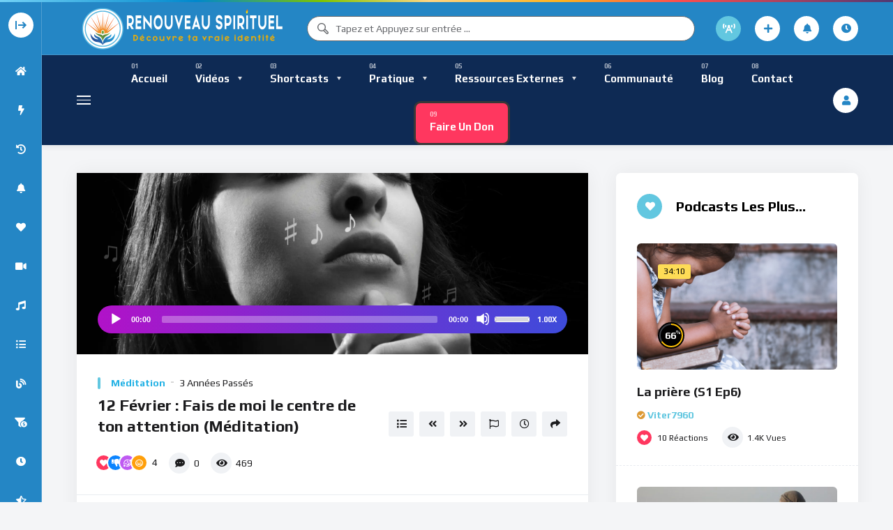

--- FILE ---
content_type: text/html; charset=UTF-8
request_url: https://renouveauspirituel.com/audio/12-fevrier-fais-de-moi-le-centre-de-ton-attention-meditation/
body_size: 75085
content:
<!doctype html>
<html lang="fr-CA">
    <head>
        <meta charset="UTF-8">
        <meta name="viewport" content="width=device-width, initial-scale=1, maximum-scale=1">
        <link rel="profile" href="https://gmpg.org/xfn/11">
        <meta name='robots' content='index, follow, max-image-preview:large, max-snippet:-1, max-video-preview:-1' />
                <link rel="preconnect" href="https://fonts.gstatic.com/" crossorigin='anonymous'>
                                <link rel='preload' as='font' type='font/woff2' crossorigin='anonymous' href='https://renouveauspirituel.com/wp-content/plugins/elementor/assets/lib/font-awesome/webfonts/fa-brands-400.woff2' />
                    <link rel='preload' as='font' type='font/woff2' crossorigin='anonymous' href='https://renouveauspirituel.com/wp-content/plugins/elementor/assets/lib/font-awesome/webfonts/fa-regular-400.woff2' />
                    <link rel='preload' as='font' type='font/woff2' crossorigin='anonymous' href='https://renouveauspirituel.com/wp-content/plugins/elementor/assets/lib/font-awesome/webfonts/fa-solid-900.woff2' />
                
	<!-- This site is optimized with the Yoast SEO Premium plugin v26.7 (Yoast SEO v26.7) - https://yoast.com/wordpress/plugins/seo/ -->
	<title>12 Février : Fais de moi le centre de ton attention (Méditation) - Renouveau Spirituel</title>
	<meta name="description" content="Dans la méditation de ce jour, le Seigneur pointe du doigt ce qui nous empêche de mettre toute notre attention sur lui : l&#039;aspiration à toutes sortes de réalités de la vie physique. Il nous invite à nous en détourner pour fixer nos regards sur lui !" />
	<link rel="canonical" href="https://renouveauspirituel.com/audio/12-fevrier-fais-de-moi-le-centre-de-ton-attention-meditation/" />
	<meta property="og:locale" content="fr_CA" />
	<meta property="og:type" content="article" />
	<meta property="og:title" content="12 Février : Fais de moi le centre de ton attention (Méditation)" />
	<meta property="og:description" content="Dans la méditation de ce jour, le Seigneur pointe du doigt ce qui nous empêche de mettre toute notre attention sur lui : l&#039;aspiration à toutes sortes de réalités de la vie physique. Il nous invite à nous en détourner pour fixer nos regards sur lui !" />
	<meta property="og:url" content="https://renouveauspirituel.com/audio/12-fevrier-fais-de-moi-le-centre-de-ton-attention-meditation/" />
	<meta property="og:site_name" content="Renouveau Spirituel" />
	<meta property="article:modified_time" content="2023-02-12T01:28:19+00:00" />
	<meta property="og:image" content="https://renouveauspirituel.com/wp-content/uploads/2023/02/priere-1.jpg-1.webp" />
	<meta property="og:image:width" content="1920" />
	<meta property="og:image:height" content="1080" />
	<meta property="og:image:type" content="image/webp" />
	<meta name="twitter:card" content="summary_large_image" />
	<meta name="twitter:label1" content="Estimation du temps de lecture" />
	<meta name="twitter:data1" content="2 minutes" />
	<script type="application/ld+json" class="yoast-schema-graph">{"@context":"https://schema.org","@graph":[{"@type":"WebPage","@id":"https://renouveauspirituel.com/audio/12-fevrier-fais-de-moi-le-centre-de-ton-attention-meditation/","url":"https://renouveauspirituel.com/audio/12-fevrier-fais-de-moi-le-centre-de-ton-attention-meditation/","name":"12 Février : Fais de moi le centre de ton attention (Méditation) - Renouveau Spirituel","isPartOf":{"@id":"https://renouveauspirituel.com/#website"},"primaryImageOfPage":{"@id":"https://renouveauspirituel.com/audio/12-fevrier-fais-de-moi-le-centre-de-ton-attention-meditation/#primaryimage"},"image":{"@id":"https://renouveauspirituel.com/audio/12-fevrier-fais-de-moi-le-centre-de-ton-attention-meditation/#primaryimage"},"thumbnailUrl":"https://renouveauspirituel.com/wp-content/uploads/2023/02/priere-1.jpg-1.webp","datePublished":"2023-02-12T01:28:12+00:00","dateModified":"2023-02-12T01:28:19+00:00","description":"Dans la méditation de ce jour, le Seigneur pointe du doigt ce qui nous empêche de mettre toute notre attention sur lui : l'aspiration à toutes sortes de réalités de la vie physique. Il nous invite à nous en détourner pour fixer nos regards sur lui !","breadcrumb":{"@id":"https://renouveauspirituel.com/audio/12-fevrier-fais-de-moi-le-centre-de-ton-attention-meditation/#breadcrumb"},"inLanguage":"fr-CA","potentialAction":[{"@type":"ReadAction","target":["https://renouveauspirituel.com/audio/12-fevrier-fais-de-moi-le-centre-de-ton-attention-meditation/"]}]},{"@type":"ImageObject","inLanguage":"fr-CA","@id":"https://renouveauspirituel.com/audio/12-fevrier-fais-de-moi-le-centre-de-ton-attention-meditation/#primaryimage","url":"https://renouveauspirituel.com/wp-content/uploads/2023/02/priere-1.jpg-1.webp","contentUrl":"https://renouveauspirituel.com/wp-content/uploads/2023/02/priere-1.jpg-1.webp","width":1920,"height":1080},{"@type":"BreadcrumbList","@id":"https://renouveauspirituel.com/audio/12-fevrier-fais-de-moi-le-centre-de-ton-attention-meditation/#breadcrumb","itemListElement":[{"@type":"ListItem","position":1,"name":"Home","item":"https://renouveauspirituel.com/"},{"@type":"ListItem","position":2,"name":"Audios","item":"https://renouveauspirituel.com/audio/"},{"@type":"ListItem","position":3,"name":"12 Février : Fais de moi le centre de ton attention (Méditation)"}]},{"@type":"WebSite","@id":"https://renouveauspirituel.com/#website","url":"https://renouveauspirituel.com/","name":"Renouveau Spirituel","description":"Découvre ta vraie nature !","publisher":{"@id":"https://renouveauspirituel.com/#organization"},"potentialAction":[{"@type":"SearchAction","target":{"@type":"EntryPoint","urlTemplate":"https://renouveauspirituel.com/?s={search_term_string}"},"query-input":{"@type":"PropertyValueSpecification","valueRequired":true,"valueName":"search_term_string"}}],"inLanguage":"fr-CA"},{"@type":"Organization","@id":"https://renouveauspirituel.com/#organization","name":"Renouveau Spirituel","url":"https://renouveauspirituel.com/","logo":{"@type":"ImageObject","inLanguage":"fr-CA","@id":"https://renouveauspirituel.com/#/schema/logo/image/","url":"https://old.renouveauspirituel.com/wp-content/uploads/2022/02/CircleLogo_rs.png","contentUrl":"https://old.renouveauspirituel.com/wp-content/uploads/2022/02/CircleLogo_rs.png","width":512,"height":512,"caption":"Renouveau Spirituel"},"image":{"@id":"https://renouveauspirituel.com/#/schema/logo/image/"}}]}</script>
	<!-- / Yoast SEO Premium plugin. -->


<link rel='dns-prefetch' href='//www.google.com' />
<link rel='dns-prefetch' href='//fonts.googleapis.com' />
<link rel="alternate" type="application/rss+xml" title="Renouveau Spirituel &raquo; Flux" href="https://renouveauspirituel.com/feed/" />
<link rel="alternate" type="application/rss+xml" title="Renouveau Spirituel &raquo; Flux des commentaires" href="https://renouveauspirituel.com/comments/feed/" />
<link rel="alternate" type="application/rss+xml" title="Renouveau Spirituel &raquo; 12 Février : Fais de moi le centre de ton attention (Méditation) Flux des commentaires" href="https://renouveauspirituel.com/audio/12-fevrier-fais-de-moi-le-centre-de-ton-attention-meditation/feed/" />
<link rel="alternate" title="oEmbed (JSON)" type="application/json+oembed" href="https://renouveauspirituel.com/wp-json/oembed/1.0/embed?url=https%3A%2F%2Frenouveauspirituel.com%2Faudio%2F12-fevrier-fais-de-moi-le-centre-de-ton-attention-meditation%2F" />
<link rel="alternate" title="oEmbed (XML)" type="text/xml+oembed" href="https://renouveauspirituel.com/wp-json/oembed/1.0/embed?url=https%3A%2F%2Frenouveauspirituel.com%2Faudio%2F12-fevrier-fais-de-moi-le-centre-de-ton-attention-meditation%2F&#038;format=xml" />
		<!-- This site uses the Google Analytics by MonsterInsights plugin v8.4.0 - Using Analytics tracking - https://www.monsterinsights.com/ -->
							<script src="//www.googletagmanager.com/gtag/js?id=G-9B48XLZ9XX"  data-cfasync="false" data-wpfc-render="false" async></script>
			<script data-cfasync="false" data-wpfc-render="false">
				var mi_version = '8.4.0';
				var mi_track_user = true;
				var mi_no_track_reason = '';
				
								var disableStrs = [
										'ga-disable-G-9B48XLZ9XX',
														];

				/* Function to detect opted out users */
				function __gtagTrackerIsOptedOut() {
					for ( var index = 0; index < disableStrs.length; index++ ) {
						if ( document.cookie.indexOf( disableStrs[ index ] + '=true' ) > -1 ) {
							return true;
						}
					}

					return false;
				}

				/* Disable tracking if the opt-out cookie exists. */
				if ( __gtagTrackerIsOptedOut() ) {
					for ( var index = 0; index < disableStrs.length; index++ ) {
						window[ disableStrs[ index ] ] = true;
					}
				}

				/* Opt-out function */
				function __gtagTrackerOptout() {
					for ( var index = 0; index < disableStrs.length; index++ ) {
						document.cookie = disableStrs[ index ] + '=true; expires=Thu, 31 Dec 2099 23:59:59 UTC; path=/';
						window[ disableStrs[ index ] ] = true;
					}
				}

				if ( 'undefined' === typeof gaOptout ) {
					function gaOptout() {
						__gtagTrackerOptout();
					}
				}
								window.dataLayer = window.dataLayer || [];

				window.MonsterInsightsDualTracker = {
					helpers: {},
					trackers: {},
				};
				if ( mi_track_user ) {
					function __gtagDataLayer() {
						dataLayer.push( arguments );
					}

					function __gtagTracker( type, name, parameters ) {
						if (!parameters) {
							parameters = {};
						}

						if (parameters.send_to) {
							__gtagDataLayer.apply( null, arguments );
							return;
						}

						if ( type === 'event' ) {
															parameters.send_to = monsterinsights_frontend.v4_id;
								var hookName = name;
								if ( typeof parameters[ 'event_category' ] !== 'undefined' ) {
									hookName = parameters[ 'event_category' ] + ':' + name;
								}

								if ( typeof MonsterInsightsDualTracker.trackers[ hookName ] !== 'undefined' ) {
									MonsterInsightsDualTracker.trackers[ hookName ]( parameters );
								} else {
									__gtagDataLayer( 'event', name, parameters );
								}
							
													} else {
							__gtagDataLayer.apply( null, arguments );
						}
					}
					__gtagTracker( 'js', new Date() );
					__gtagTracker( 'set', {
						'developer_id.dZGIzZG' : true,
											} );
										__gtagTracker( 'config', 'G-9B48XLZ9XX', {"forceSSL":"true","link_attribution":"true"} );
															window.gtag = __gtagTracker;											(function () {
							/* https://developers.google.com/analytics/devguides/collection/analyticsjs/ */
							/* ga and __gaTracker compatibility shim. */
							var noopfn = function () {
								return null;
							};
							var newtracker = function () {
								return new Tracker();
							};
							var Tracker = function () {
								return null;
							};
							var p = Tracker.prototype;
							p.get = noopfn;
							p.set = noopfn;
							p.send = function (){
								var args = Array.prototype.slice.call(arguments);
								args.unshift( 'send' );
								__gaTracker.apply(null, args);
							};
							var __gaTracker = function () {
								var len = arguments.length;
								if ( len === 0 ) {
									return;
								}
								var f = arguments[len - 1];
								if ( typeof f !== 'object' || f === null || typeof f.hitCallback !== 'function' ) {
									if ( 'send' === arguments[0] ) {
										var hitConverted, hitObject = false, action;
										if ( 'event' === arguments[1] ) {
											if ( 'undefined' !== typeof arguments[3] ) {
												hitObject = {
													'eventAction': arguments[3],
													'eventCategory': arguments[2],
													'eventLabel': arguments[4],
													'value': arguments[5] ? arguments[5] : 1,
												}
											}
										}
										if ( 'pageview' === arguments[1] ) {
											if ( 'undefined' !== typeof arguments[2] ) {
												hitObject = {
													'eventAction': 'page_view',
													'page_path' : arguments[2],
												}
											}
										}
										if ( typeof arguments[2] === 'object' ) {
											hitObject = arguments[2];
										}
										if ( typeof arguments[5] === 'object' ) {
											Object.assign( hitObject, arguments[5] );
										}
										if ( 'undefined' !== typeof arguments[1].hitType ) {
											hitObject = arguments[1];
											if ( 'pageview' === hitObject.hitType ) {
												hitObject.eventAction = 'page_view';
											}
										}
										if ( hitObject ) {
											action = 'timing' === arguments[1].hitType ? 'timing_complete' : hitObject.eventAction;
											hitConverted = mapArgs( hitObject );
											__gtagTracker( 'event', action, hitConverted );
										}
									}
									return;
								}

								function mapArgs( args ) {
									var arg, hit = {};
									var gaMap = {
										'eventCategory': 'event_category',
										'eventAction': 'event_action',
										'eventLabel': 'event_label',
										'eventValue': 'event_value',
										'nonInteraction': 'non_interaction',
										'timingCategory': 'event_category',
										'timingVar': 'name',
										'timingValue': 'value',
										'timingLabel': 'event_label',
										'page' : 'page_path',
										'location' : 'page_location',
										'title' : 'page_title',
									};
									for ( arg in args ) {
																				if ( ! ( ! args.hasOwnProperty(arg) || ! gaMap.hasOwnProperty(arg) ) ) {
											hit[gaMap[arg]] = args[arg];
										} else {
											hit[arg] = args[arg];
										}
									}
									return hit;
								}

								try {
									f.hitCallback();
								} catch ( ex ) {
								}
							};
							__gaTracker.create = newtracker;
							__gaTracker.getByName = newtracker;
							__gaTracker.getAll = function () {
								return [];
							};
							__gaTracker.remove = noopfn;
							__gaTracker.loaded = true;
							window['__gaTracker'] = __gaTracker;
						})();
									} else {
										console.log( "" );
					( function () {
							function __gtagTracker() {
								return null;
							}
							window['__gtagTracker'] = __gtagTracker;
							window['gtag'] = __gtagTracker;
					} )();
									}
			</script>
				<!-- / Google Analytics by MonsterInsights -->
		<style id='wp-img-auto-sizes-contain-inline-css'>
img:is([sizes=auto i],[sizes^="auto," i]){contain-intrinsic-size:3000px 1500px}
/*# sourceURL=wp-img-auto-sizes-contain-inline-css */
</style>
<link rel='stylesheet' id='givewp-campaign-blocks-fonts-css' href='https://fonts.googleapis.com/css2?family=Inter%3Awght%40400%3B500%3B600%3B700&#038;display=swap&#038;ver=6.9' media='all' />
<style id='wp-emoji-styles-inline-css'>

	img.wp-smiley, img.emoji {
		display: inline !important;
		border: none !important;
		box-shadow: none !important;
		height: 1em !important;
		width: 1em !important;
		margin: 0 0.07em !important;
		vertical-align: -0.1em !important;
		background: none !important;
		padding: 0 !important;
	}
/*# sourceURL=wp-emoji-styles-inline-css */
</style>
<link rel='stylesheet' id='wp-block-library-css' href='https://renouveauspirituel.com/wp-includes/css/dist/block-library/style.min.css?ver=6.9' media='all' />
<style id='classic-theme-styles-inline-css'>
/*! This file is auto-generated */
.wp-block-button__link{color:#fff;background-color:#32373c;border-radius:9999px;box-shadow:none;text-decoration:none;padding:calc(.667em + 2px) calc(1.333em + 2px);font-size:1.125em}.wp-block-file__button{background:#32373c;color:#fff;text-decoration:none}
/*# sourceURL=/wp-includes/css/classic-themes.min.css */
</style>
<style id='givewp-campaign-comments-block-style-inline-css'>
.givewp-campaign-comment-block-card{display:flex;gap:var(--givewp-spacing-3);padding:var(--givewp-spacing-4) 0}.givewp-campaign-comment-block-card__avatar{align-items:center;border-radius:50%;display:flex;height:40px;justify-content:center;width:40px}.givewp-campaign-comment-block-card__avatar img{align-items:center;border-radius:50%;display:flex;height:auto;justify-content:center;min-width:40px;width:100%}.givewp-campaign-comment-block-card__donor-name{color:var(--givewp-neutral-700);font-size:1rem;font-weight:600;line-height:1.5;margin:0;text-align:left}.givewp-campaign-comment-block-card__details{align-items:center;color:var(--givewp-neutral-400);display:flex;font-size:.875rem;font-weight:500;gap:var(--givewp-spacing-2);height:auto;line-height:1.43;margin:2px 0 var(--givewp-spacing-3) 0;text-align:left}.givewp-campaign-comment-block-card__comment{color:var(--givewp-neutral-700);font-size:1rem;line-height:1.5;margin:0;text-align:left}.givewp-campaign-comment-block-card__read-more{background:none;border:none;color:var(--givewp-blue-500);cursor:pointer;font-size:.875rem;line-height:1.43;outline:none;padding:0}
.givewp-campaign-comments-block-empty-state{align-items:center;background-color:var(--givewp-shades-white);border:1px solid var(--givewp-neutral-50);border-radius:.5rem;display:flex;flex-direction:column;justify-content:center;padding:var(--givewp-spacing-6)}.givewp-campaign-comments-block-empty-state__details{align-items:center;display:flex;flex-direction:column;gap:var(--givewp-spacing-1);justify-content:center;margin:.875rem 0}.givewp-campaign-comments-block-empty-state__title{color:var(--givewp-neutral-700);font-size:1rem;font-weight:500;margin:0}.givewp-campaign-comments-block-empty-state__description{color:var(--givewp-neutral-700);font-size:.875rem;line-height:1.43;margin:0}
.givewp-campaign-comment-block{background-color:var(--givewp-shades-white);display:flex;flex-direction:column;gap:var(--givewp-spacing-2);padding:var(--givewp-spacing-6) 0}.givewp-campaign-comment-block__title{color:var(--givewp-neutral-900);font-size:18px;font-weight:600;line-height:1.56;margin:0;text-align:left}.givewp-campaign-comment-block__cta{align-items:center;background-color:var(--givewp-neutral-50);border-radius:4px;color:var(--giewp-neutral-500);display:flex;font-size:14px;font-weight:600;gap:8px;height:36px;line-height:1.43;margin:0;padding:var(--givewp-spacing-2) var(--givewp-spacing-4);text-align:left}

/*# sourceURL=https://renouveauspirituel.com/wp-content/plugins/give/build/campaignCommentsBlockApp.css */
</style>
<style id='givewp-campaign-cover-block-style-inline-css'>
.givewp-campaign-selector{border:1px solid #e5e7eb;border-radius:5px;box-shadow:0 2px 4px 0 rgba(0,0,0,.05);display:flex;flex-direction:column;gap:20px;padding:40px 24px}.givewp-campaign-selector__label{padding-bottom:16px}.givewp-campaign-selector__select input[type=text]:focus{border-color:transparent;box-shadow:0 0 0 1px transparent;outline:2px solid transparent}.givewp-campaign-selector__logo{align-self:center}.givewp-campaign-selector__open{background:#2271b1;border:none;border-radius:5px;color:#fff;cursor:pointer;padding:.5rem 1rem}.givewp-campaign-selector__submit{background-color:#27ae60;border:0;border-radius:5px;color:#fff;font-weight:700;outline:none;padding:1rem;text-align:center;transition:.2s;width:100%}.givewp-campaign-selector__submit:disabled{background-color:#f3f4f6;color:#9ca0af}.givewp-campaign-selector__submit:hover:not(:disabled){cursor:pointer;filter:brightness(1.2)}
.givewp-campaign-cover-block__button{align-items:center;border:1px solid #2271b1;border-radius:2px;color:#2271b1;display:flex;justify-content:center;margin-bottom:.5rem;min-height:32px;width:100%}.givewp-campaign-cover-block__image{border-radius:2px;display:flex;flex-grow:1;margin-bottom:.5rem;max-height:4.44rem;-o-object-fit:cover;object-fit:cover;width:100%}.givewp-campaign-cover-block__help-text{color:#4b5563;font-size:.75rem;font-stretch:normal;font-style:normal;font-weight:400;letter-spacing:normal;line-height:1.4;text-align:left}.givewp-campaign-cover-block__edit-campaign-link{align-items:center;display:inline-flex;font-size:.75rem;font-stretch:normal;font-style:normal;font-weight:400;gap:.125rem;line-height:1.4}.givewp-campaign-cover-block__edit-campaign-link svg{fill:currentColor;height:1.25rem;width:1.25rem}.givewp-campaign-cover-block-preview__image{align-items:center;display:flex;height:100%;justify-content:center;width:100%}

/*# sourceURL=https://renouveauspirituel.com/wp-content/plugins/give/build/campaignCoverBlock.css */
</style>
<style id='givewp-campaign-donations-style-inline-css'>
.givewp-campaign-donations-block{padding:1.5rem 0}.givewp-campaign-donations-block *{font-family:Inter,sans-serif}.givewp-campaign-donations-block .givewp-campaign-donations-block__header{align-items:center;display:flex;justify-content:space-between;margin-bottom:.5rem}.givewp-campaign-donations-block .givewp-campaign-donations-block__title{color:var(--givewp-neutral-900);font-size:1.125rem;font-weight:600;line-height:1.56;margin:0}.givewp-campaign-donations-block .givewp-campaign-donations-block__donations{display:grid;gap:.5rem;margin:0;padding:0}.givewp-campaign-donations-block .givewp-campaign-donations-block__donation,.givewp-campaign-donations-block .givewp-campaign-donations-block__empty-state{background-color:var(--givewp-shades-white);border:1px solid var(--givewp-neutral-50);border-radius:.5rem;display:flex;padding:1rem}.givewp-campaign-donations-block .givewp-campaign-donations-block__donation{align-items:center;gap:.75rem}.givewp-campaign-donations-block .givewp-campaign-donations-block__donation-icon{align-items:center;display:flex}.givewp-campaign-donations-block .givewp-campaign-donations-block__donation-icon img{border-radius:100%;height:2.5rem;-o-object-fit:cover;object-fit:cover;width:2.5rem}.givewp-campaign-donations-block .givewp-campaign-donations-block__donation-info{display:flex;flex-direction:column;justify-content:center;row-gap:.25rem}.givewp-campaign-donations-block .givewp-campaign-donations-block__donation-description{color:var(--givewp-neutral-500);font-size:1rem;font-weight:500;line-height:1.5;margin:0}.givewp-campaign-donations-block .givewp-campaign-donations-block__donation-description strong{color:var(--givewp-neutral-700);font-weight:600}.givewp-campaign-donations-block .givewp-campaign-donations-block__donation-date{align-items:center;color:var(--givewp-neutral-400);display:flex;font-size:.875rem;font-weight:500;line-height:1.43}.givewp-campaign-donations-block .givewp-campaign-donations-block__donation-ribbon{align-items:center;border-radius:100%;color:#1f2937;display:flex;height:1.25rem;justify-content:center;margin-left:auto;width:1.25rem}.givewp-campaign-donations-block .givewp-campaign-donations-block__donation-ribbon[data-position="1"]{background-color:gold}.givewp-campaign-donations-block .givewp-campaign-donations-block__donation-ribbon[data-position="2"]{background-color:silver}.givewp-campaign-donations-block .givewp-campaign-donations-block__donation-ribbon[data-position="3"]{background-color:#cd7f32;color:#fffaf2}.givewp-campaign-donations-block .givewp-campaign-donations-block__donation-amount{color:var(--givewp-neutral-700);font-size:1.125rem;font-weight:600;line-height:1.56;margin-left:auto}.givewp-campaign-donations-block .givewp-campaign-donations-block__footer{display:flex;justify-content:center;margin-top:.5rem}.givewp-campaign-donations-block .givewp-campaign-donations-block__donate-button button.givewp-donation-form-modal__open,.givewp-campaign-donations-block .givewp-campaign-donations-block__empty-button button.givewp-donation-form-modal__open,.givewp-campaign-donations-block .givewp-campaign-donations-block__load-more-button{background:none!important;border:1px solid var(--givewp-primary-color);border-radius:.5rem;color:var(--givewp-primary-color)!important;font-size:.875rem;font-weight:600;line-height:1.43;padding:.25rem 1rem!important}.givewp-campaign-donations-block .givewp-campaign-donations-block__donate-button button.givewp-donation-form-modal__open:hover,.givewp-campaign-donations-block .givewp-campaign-donations-block__empty-button button.givewp-donation-form-modal__open:hover,.givewp-campaign-donations-block .givewp-campaign-donations-block__load-more-button:hover{background:var(--givewp-primary-color)!important;color:var(--givewp-shades-white)!important}.givewp-campaign-donations-block .givewp-campaign-donations-block__empty-state{align-items:center;flex-direction:column;padding:1.5rem}.givewp-campaign-donations-block .givewp-campaign-donations-block__empty-description,.givewp-campaign-donations-block .givewp-campaign-donations-block__empty-title{color:var(--givewp-neutral-700);margin:0}.givewp-campaign-donations-block .givewp-campaign-donations-block__empty-title{font-size:1rem;font-weight:500;line-height:1.5}.givewp-campaign-donations-block .givewp-campaign-donations-block__empty-description{font-size:.875rem;line-height:1.43;margin-top:.25rem}.givewp-campaign-donations-block .givewp-campaign-donations-block__empty-icon{color:var(--givewp-secondary-color);margin-bottom:.875rem;order:-1}.givewp-campaign-donations-block .givewp-campaign-donations-block__empty-button{margin-top:.875rem}.givewp-campaign-donations-block .givewp-campaign-donations-block__empty-button button.givewp-donation-form-modal__open{border-radius:.25rem;padding:.5rem 1rem!important}

/*# sourceURL=https://renouveauspirituel.com/wp-content/plugins/give/build/campaignDonationsBlockApp.css */
</style>
<style id='givewp-campaign-donors-style-inline-css'>
.givewp-campaign-donors-block{padding:1.5rem 0}.givewp-campaign-donors-block *{font-family:Inter,sans-serif}.givewp-campaign-donors-block .givewp-campaign-donors-block__header{align-items:center;display:flex;justify-content:space-between;margin-bottom:.5rem}.givewp-campaign-donors-block .givewp-campaign-donors-block__title{color:var(--givewp-neutral-900);font-size:1.125rem;font-weight:600;line-height:1.56;margin:0}.givewp-campaign-donors-block .givewp-campaign-donors-block__donors{display:grid;gap:.5rem;margin:0;padding:0}.givewp-campaign-donors-block .givewp-campaign-donors-block__donor,.givewp-campaign-donors-block .givewp-campaign-donors-block__empty-state{background-color:var(--givewp-shades-white);border:1px solid var(--givewp-neutral-50);border-radius:.5rem;display:flex;padding:1rem}.givewp-campaign-donors-block .givewp-campaign-donors-block__donor{align-items:center;gap:.75rem}.givewp-campaign-donors-block .givewp-campaign-donors-block__donor-avatar{align-items:center;display:flex}.givewp-campaign-donors-block .givewp-campaign-donors-block__donor-avatar img{border-radius:100%;height:2.5rem;-o-object-fit:cover;object-fit:cover;width:2.5rem}.givewp-campaign-donors-block .givewp-campaign-donors-block__donor-info{align-items:center;display:flex;flex-wrap:wrap;row-gap:.25rem}.givewp-campaign-donors-block .givewp-campaign-donors-block__donor-name{color:var(--givewp-neutral-900);font-size:1rem;font-weight:600;line-height:1.5;margin:0}.givewp-campaign-donors-block .givewp-campaign-donors-block__donor-date{align-items:center;color:var(--givewp-neutral-400);display:flex;font-size:.875rem;font-weight:500;line-height:1.43}.givewp-campaign-donors-block .givewp-campaign-donors-block__donor-date:before{background:var(--givewp-neutral-100);border-radius:100%;content:"";display:block;height:.25rem;margin:0 .5rem;width:.25rem}.givewp-campaign-donors-block .givewp-campaign-donors-block__donor-ribbon{align-items:center;border-radius:100%;color:#1f2937;display:flex;height:1.25rem;justify-content:center;margin-left:.5rem;width:1.25rem}.givewp-campaign-donors-block .givewp-campaign-donors-block__donor-ribbon[data-position="1"]{background-color:gold}.givewp-campaign-donors-block .givewp-campaign-donors-block__donor-ribbon[data-position="2"]{background-color:silver}.givewp-campaign-donors-block .givewp-campaign-donors-block__donor-ribbon[data-position="3"]{background-color:#cd7f32;color:#fffaf2}.givewp-campaign-donors-block .givewp-campaign-donors-block__donor-company{color:var(--givewp-neutral-400);display:flex;flex:0 0 100%;font-size:.875rem;font-weight:500;line-height:1.43}.givewp-campaign-donors-block .givewp-campaign-donors-block__donor-amount{color:var(--givewp-neutral-700);font-size:1.125rem;font-weight:600;line-height:1.56;margin-left:auto}.givewp-campaign-donors-block .givewp-campaign-donors-block__footer{display:flex;justify-content:center;margin-top:.5rem}.givewp-campaign-donors-block .givewp-campaign-donors-block__donate-button button.givewp-donation-form-modal__open,.givewp-campaign-donors-block .givewp-campaign-donors-block__empty-button button.givewp-donation-form-modal__open,.givewp-campaign-donors-block .givewp-campaign-donors-block__load-more-button{background:none!important;border:1px solid var(--givewp-primary-color);border-radius:.5rem;color:var(--givewp-primary-color)!important;font-size:.875rem;font-weight:600;line-height:1.43;padding:.25rem 1rem!important}.givewp-campaign-donors-block .givewp-campaign-donors-block__donate-button button.givewp-donation-form-modal__open:hover,.givewp-campaign-donors-block .givewp-campaign-donors-block__empty-button button.givewp-donation-form-modal__open:hover,.givewp-campaign-donors-block .givewp-campaign-donors-block__load-more-button:hover{background:var(--givewp-primary-color)!important;color:var(--givewp-shades-white)!important}.givewp-campaign-donors-block .givewp-campaign-donors-block__empty-state{align-items:center;flex-direction:column;padding:1.5rem}.givewp-campaign-donors-block .givewp-campaign-donors-block__empty-description,.givewp-campaign-donors-block .givewp-campaign-donors-block__empty-title{color:var(--givewp-neutral-700);margin:0}.givewp-campaign-donors-block .givewp-campaign-donors-block__empty-title{font-size:1rem;font-weight:500;line-height:1.5}.givewp-campaign-donors-block .givewp-campaign-donors-block__empty-description{font-size:.875rem;line-height:1.43;margin-top:.25rem}.givewp-campaign-donors-block .givewp-campaign-donors-block__empty-icon{color:var(--givewp-secondary-color);margin-bottom:.875rem;order:-1}.givewp-campaign-donors-block .givewp-campaign-donors-block__empty-button{margin-top:.875rem}.givewp-campaign-donors-block .givewp-campaign-donors-block__empty-button button.givewp-donation-form-modal__open{border-radius:.25rem;padding:.5rem 1rem!important}

/*# sourceURL=https://renouveauspirituel.com/wp-content/plugins/give/build/campaignDonorsBlockApp.css */
</style>
<style id='givewp-campaign-form-style-inline-css'>
.givewp-donation-form-modal{outline:none;overflow-y:scroll;padding:1rem;width:100%}.givewp-donation-form-modal[data-entering=true]{animation:modal-fade .3s,modal-zoom .6s}@keyframes modal-fade{0%{opacity:0}to{opacity:1}}@keyframes modal-zoom{0%{transform:scale(.8)}to{transform:scale(1)}}.givewp-donation-form-modal__overlay{align-items:center;background:rgba(0,0,0,.7);display:flex;flex-direction:column;height:var(--visual-viewport-height);justify-content:center;left:0;position:fixed;top:0;width:100vw;z-index:100}.givewp-donation-form-modal__overlay[data-loading=true]{display:none}.givewp-donation-form-modal__overlay[data-entering=true]{animation:modal-fade .3s}.givewp-donation-form-modal__overlay[data-exiting=true]{animation:modal-fade .15s ease-in reverse}.givewp-donation-form-modal__open__spinner{left:50%;line-height:1;position:absolute;top:50%;transform:translate(-50%,-50%);z-index:100}.givewp-donation-form-modal__open{position:relative}.givewp-donation-form-modal__close{background:#e7e8ed;border:1px solid transparent;border-radius:50%;cursor:pointer;display:flex;padding:.75rem;position:fixed;right:25px;top:25px;transition:.2s;width:-moz-fit-content;width:fit-content;z-index:999}.givewp-donation-form-modal__close svg{height:1rem;width:1rem}.givewp-donation-form-modal__close:active,.givewp-donation-form-modal__close:focus,.givewp-donation-form-modal__close:hover{background-color:#caccd7;border:1px solid #caccd7}.admin-bar .givewp-donation-form-modal{margin-top:32px}.admin-bar .givewp-donation-form-modal__close{top:57px}
.givewp-entity-selector{border:1px solid #e5e7eb;border-radius:5px;box-shadow:0 2px 4px 0 rgba(0,0,0,.05);display:flex;flex-direction:column;gap:20px;padding:40px 24px}.givewp-entity-selector__label{padding-bottom:16px}.givewp-entity-selector__select input[type=text]:focus{border-color:transparent;box-shadow:0 0 0 1px transparent;outline:2px solid transparent}.givewp-entity-selector__logo{align-self:center}.givewp-entity-selector__open{background:#2271b1;border:none;border-radius:5px;color:#fff;cursor:pointer;padding:.5rem 1rem}.givewp-entity-selector__submit{background-color:#27ae60;border:0;border-radius:5px;color:#fff;font-weight:700;outline:none;padding:1rem;text-align:center;transition:.2s;width:100%}.givewp-entity-selector__submit:disabled{background-color:#f3f4f6;color:#9ca0af}.givewp-entity-selector__submit:hover:not(:disabled){cursor:pointer;filter:brightness(1.2)}
.givewp-campaign-selector{border:1px solid #e5e7eb;border-radius:5px;box-shadow:0 2px 4px 0 rgba(0,0,0,.05);display:flex;flex-direction:column;gap:20px;padding:40px 24px}.givewp-campaign-selector__label{padding-bottom:16px}.givewp-campaign-selector__select input[type=text]:focus{border-color:transparent;box-shadow:0 0 0 1px transparent;outline:2px solid transparent}.givewp-campaign-selector__logo{align-self:center}.givewp-campaign-selector__open{background:#2271b1;border:none;border-radius:5px;color:#fff;cursor:pointer;padding:.5rem 1rem}.givewp-campaign-selector__submit{background-color:#27ae60;border:0;border-radius:5px;color:#fff;font-weight:700;outline:none;padding:1rem;text-align:center;transition:.2s;width:100%}.givewp-campaign-selector__submit:disabled{background-color:#f3f4f6;color:#9ca0af}.givewp-campaign-selector__submit:hover:not(:disabled){cursor:pointer;filter:brightness(1.2)}
.givewp-donation-form-link,.givewp-donation-form-modal__open{background:var(--givewp-primary-color,#2271b1);border:none;border-radius:5px;color:#fff;cursor:pointer;font-family:-apple-system,BlinkMacSystemFont,Segoe UI,Roboto,Oxygen-Sans,Ubuntu,Cantarell,Helvetica Neue,sans-serif;font-size:1rem;font-weight:500!important;line-height:1.5;padding:.75rem 1.25rem!important;text-decoration:none!important;transition:all .2s ease;width:100%}.givewp-donation-form-link:active,.givewp-donation-form-link:focus,.givewp-donation-form-link:focus-visible,.givewp-donation-form-link:hover,.givewp-donation-form-modal__open:active,.givewp-donation-form-modal__open:focus,.givewp-donation-form-modal__open:focus-visible,.givewp-donation-form-modal__open:hover{background-color:color-mix(in srgb,var(--givewp-primary-color,#2271b1),#000 20%)}.components-input-control__label{width:100%}.wp-block-givewp-campaign-form{position:relative}.wp-block-givewp-campaign-form form[id*=give-form] #give-gateway-radio-list>li input[type=radio]{display:inline-block}.wp-block-givewp-campaign-form iframe{pointer-events:none;width:100%!important}.give-change-donation-form-btn svg{margin-top:3px}.givewp-default-form-toggle{margin-top:var(--givewp-spacing-4)}

/*# sourceURL=https://renouveauspirituel.com/wp-content/plugins/give/build/campaignFormBlock.css */
</style>
<style id='givewp-campaign-goal-style-inline-css'>
.givewp-campaign-goal{display:flex;flex-direction:column;gap:.5rem;padding-bottom:1rem}.givewp-campaign-goal__container{display:flex;flex-direction:row;justify-content:space-between}.givewp-campaign-goal__container-item{display:flex;flex-direction:column;gap:.2rem}.givewp-campaign-goal__container-item span{color:var(--givewp-neutral-500);font-size:12px;font-weight:600;letter-spacing:.48px;line-height:1.5;text-transform:uppercase}.givewp-campaign-goal__container-item strong{color:var(--givewp-neutral-900);font-size:20px;font-weight:600;line-height:1.6}.givewp-campaign-goal__progress-bar{display:flex}.givewp-campaign-goal__progress-bar-container{background-color:#f2f2f2;border-radius:14px;box-shadow:inset 0 1px 4px 0 rgba(0,0,0,.09);display:flex;flex-grow:1;height:8px}.givewp-campaign-goal__progress-bar-progress{background:var(--givewp-secondary-color,#2d802f);border-radius:14px;box-shadow:inset 0 1px 4px 0 rgba(0,0,0,.09);display:flex;height:8px}

/*# sourceURL=https://renouveauspirituel.com/wp-content/plugins/give/build/campaignGoalBlockApp.css */
</style>
<style id='givewp-campaign-stats-block-style-inline-css'>
.givewp-campaign-stats-block span{color:var(--givewp-neutral-500);display:block;font-size:12px;font-weight:600;letter-spacing:.48px;line-height:1.5;margin-bottom:2px;text-align:left;text-transform:uppercase}.givewp-campaign-stats-block strong{color:var(--givewp-neutral-900);font-size:20px;font-weight:600;letter-spacing:normal;line-height:1.6}

/*# sourceURL=https://renouveauspirituel.com/wp-content/plugins/give/build/campaignStatsBlockApp.css */
</style>
<style id='givewp-campaign-donate-button-style-inline-css'>
.givewp-donation-form-link,.givewp-donation-form-modal__open{background:var(--givewp-primary-color,#2271b1);border:none;border-radius:5px;color:#fff;cursor:pointer;font-family:-apple-system,BlinkMacSystemFont,Segoe UI,Roboto,Oxygen-Sans,Ubuntu,Cantarell,Helvetica Neue,sans-serif;font-size:1rem;font-weight:500!important;line-height:1.5;padding:.75rem 1.25rem!important;text-decoration:none!important;transition:all .2s ease;width:100%}.givewp-donation-form-link:active,.givewp-donation-form-link:focus,.givewp-donation-form-link:focus-visible,.givewp-donation-form-link:hover,.givewp-donation-form-modal__open:active,.givewp-donation-form-modal__open:focus,.givewp-donation-form-modal__open:focus-visible,.givewp-donation-form-modal__open:hover{background-color:color-mix(in srgb,var(--givewp-primary-color,#2271b1),#000 20%)}.give-change-donation-form-btn svg{margin-top:3px}.givewp-default-form-toggle{margin-top:var(--givewp-spacing-4)}

/*# sourceURL=https://renouveauspirituel.com/wp-content/plugins/give/build/campaignDonateButtonBlockApp.css */
</style>
<style id='global-styles-inline-css'>
:root{--wp--preset--aspect-ratio--square: 1;--wp--preset--aspect-ratio--4-3: 4/3;--wp--preset--aspect-ratio--3-4: 3/4;--wp--preset--aspect-ratio--3-2: 3/2;--wp--preset--aspect-ratio--2-3: 2/3;--wp--preset--aspect-ratio--16-9: 16/9;--wp--preset--aspect-ratio--9-16: 9/16;--wp--preset--color--black: #000000;--wp--preset--color--cyan-bluish-gray: #abb8c3;--wp--preset--color--white: #ffffff;--wp--preset--color--pale-pink: #f78da7;--wp--preset--color--vivid-red: #cf2e2e;--wp--preset--color--luminous-vivid-orange: #ff6900;--wp--preset--color--luminous-vivid-amber: #fcb900;--wp--preset--color--light-green-cyan: #7bdcb5;--wp--preset--color--vivid-green-cyan: #00d084;--wp--preset--color--pale-cyan-blue: #8ed1fc;--wp--preset--color--vivid-cyan-blue: #0693e3;--wp--preset--color--vivid-purple: #9b51e0;--wp--preset--gradient--vivid-cyan-blue-to-vivid-purple: linear-gradient(135deg,rgb(6,147,227) 0%,rgb(155,81,224) 100%);--wp--preset--gradient--light-green-cyan-to-vivid-green-cyan: linear-gradient(135deg,rgb(122,220,180) 0%,rgb(0,208,130) 100%);--wp--preset--gradient--luminous-vivid-amber-to-luminous-vivid-orange: linear-gradient(135deg,rgb(252,185,0) 0%,rgb(255,105,0) 100%);--wp--preset--gradient--luminous-vivid-orange-to-vivid-red: linear-gradient(135deg,rgb(255,105,0) 0%,rgb(207,46,46) 100%);--wp--preset--gradient--very-light-gray-to-cyan-bluish-gray: linear-gradient(135deg,rgb(238,238,238) 0%,rgb(169,184,195) 100%);--wp--preset--gradient--cool-to-warm-spectrum: linear-gradient(135deg,rgb(74,234,220) 0%,rgb(151,120,209) 20%,rgb(207,42,186) 40%,rgb(238,44,130) 60%,rgb(251,105,98) 80%,rgb(254,248,76) 100%);--wp--preset--gradient--blush-light-purple: linear-gradient(135deg,rgb(255,206,236) 0%,rgb(152,150,240) 100%);--wp--preset--gradient--blush-bordeaux: linear-gradient(135deg,rgb(254,205,165) 0%,rgb(254,45,45) 50%,rgb(107,0,62) 100%);--wp--preset--gradient--luminous-dusk: linear-gradient(135deg,rgb(255,203,112) 0%,rgb(199,81,192) 50%,rgb(65,88,208) 100%);--wp--preset--gradient--pale-ocean: linear-gradient(135deg,rgb(255,245,203) 0%,rgb(182,227,212) 50%,rgb(51,167,181) 100%);--wp--preset--gradient--electric-grass: linear-gradient(135deg,rgb(202,248,128) 0%,rgb(113,206,126) 100%);--wp--preset--gradient--midnight: linear-gradient(135deg,rgb(2,3,129) 0%,rgb(40,116,252) 100%);--wp--preset--font-size--small: 13px;--wp--preset--font-size--medium: 20px;--wp--preset--font-size--large: 36px;--wp--preset--font-size--x-large: 42px;--wp--preset--spacing--20: 0.44rem;--wp--preset--spacing--30: 0.67rem;--wp--preset--spacing--40: 1rem;--wp--preset--spacing--50: 1.5rem;--wp--preset--spacing--60: 2.25rem;--wp--preset--spacing--70: 3.38rem;--wp--preset--spacing--80: 5.06rem;--wp--preset--shadow--natural: 6px 6px 9px rgba(0, 0, 0, 0.2);--wp--preset--shadow--deep: 12px 12px 50px rgba(0, 0, 0, 0.4);--wp--preset--shadow--sharp: 6px 6px 0px rgba(0, 0, 0, 0.2);--wp--preset--shadow--outlined: 6px 6px 0px -3px rgb(255, 255, 255), 6px 6px rgb(0, 0, 0);--wp--preset--shadow--crisp: 6px 6px 0px rgb(0, 0, 0);}:where(.is-layout-flex){gap: 0.5em;}:where(.is-layout-grid){gap: 0.5em;}body .is-layout-flex{display: flex;}.is-layout-flex{flex-wrap: wrap;align-items: center;}.is-layout-flex > :is(*, div){margin: 0;}body .is-layout-grid{display: grid;}.is-layout-grid > :is(*, div){margin: 0;}:where(.wp-block-columns.is-layout-flex){gap: 2em;}:where(.wp-block-columns.is-layout-grid){gap: 2em;}:where(.wp-block-post-template.is-layout-flex){gap: 1.25em;}:where(.wp-block-post-template.is-layout-grid){gap: 1.25em;}.has-black-color{color: var(--wp--preset--color--black) !important;}.has-cyan-bluish-gray-color{color: var(--wp--preset--color--cyan-bluish-gray) !important;}.has-white-color{color: var(--wp--preset--color--white) !important;}.has-pale-pink-color{color: var(--wp--preset--color--pale-pink) !important;}.has-vivid-red-color{color: var(--wp--preset--color--vivid-red) !important;}.has-luminous-vivid-orange-color{color: var(--wp--preset--color--luminous-vivid-orange) !important;}.has-luminous-vivid-amber-color{color: var(--wp--preset--color--luminous-vivid-amber) !important;}.has-light-green-cyan-color{color: var(--wp--preset--color--light-green-cyan) !important;}.has-vivid-green-cyan-color{color: var(--wp--preset--color--vivid-green-cyan) !important;}.has-pale-cyan-blue-color{color: var(--wp--preset--color--pale-cyan-blue) !important;}.has-vivid-cyan-blue-color{color: var(--wp--preset--color--vivid-cyan-blue) !important;}.has-vivid-purple-color{color: var(--wp--preset--color--vivid-purple) !important;}.has-black-background-color{background-color: var(--wp--preset--color--black) !important;}.has-cyan-bluish-gray-background-color{background-color: var(--wp--preset--color--cyan-bluish-gray) !important;}.has-white-background-color{background-color: var(--wp--preset--color--white) !important;}.has-pale-pink-background-color{background-color: var(--wp--preset--color--pale-pink) !important;}.has-vivid-red-background-color{background-color: var(--wp--preset--color--vivid-red) !important;}.has-luminous-vivid-orange-background-color{background-color: var(--wp--preset--color--luminous-vivid-orange) !important;}.has-luminous-vivid-amber-background-color{background-color: var(--wp--preset--color--luminous-vivid-amber) !important;}.has-light-green-cyan-background-color{background-color: var(--wp--preset--color--light-green-cyan) !important;}.has-vivid-green-cyan-background-color{background-color: var(--wp--preset--color--vivid-green-cyan) !important;}.has-pale-cyan-blue-background-color{background-color: var(--wp--preset--color--pale-cyan-blue) !important;}.has-vivid-cyan-blue-background-color{background-color: var(--wp--preset--color--vivid-cyan-blue) !important;}.has-vivid-purple-background-color{background-color: var(--wp--preset--color--vivid-purple) !important;}.has-black-border-color{border-color: var(--wp--preset--color--black) !important;}.has-cyan-bluish-gray-border-color{border-color: var(--wp--preset--color--cyan-bluish-gray) !important;}.has-white-border-color{border-color: var(--wp--preset--color--white) !important;}.has-pale-pink-border-color{border-color: var(--wp--preset--color--pale-pink) !important;}.has-vivid-red-border-color{border-color: var(--wp--preset--color--vivid-red) !important;}.has-luminous-vivid-orange-border-color{border-color: var(--wp--preset--color--luminous-vivid-orange) !important;}.has-luminous-vivid-amber-border-color{border-color: var(--wp--preset--color--luminous-vivid-amber) !important;}.has-light-green-cyan-border-color{border-color: var(--wp--preset--color--light-green-cyan) !important;}.has-vivid-green-cyan-border-color{border-color: var(--wp--preset--color--vivid-green-cyan) !important;}.has-pale-cyan-blue-border-color{border-color: var(--wp--preset--color--pale-cyan-blue) !important;}.has-vivid-cyan-blue-border-color{border-color: var(--wp--preset--color--vivid-cyan-blue) !important;}.has-vivid-purple-border-color{border-color: var(--wp--preset--color--vivid-purple) !important;}.has-vivid-cyan-blue-to-vivid-purple-gradient-background{background: var(--wp--preset--gradient--vivid-cyan-blue-to-vivid-purple) !important;}.has-light-green-cyan-to-vivid-green-cyan-gradient-background{background: var(--wp--preset--gradient--light-green-cyan-to-vivid-green-cyan) !important;}.has-luminous-vivid-amber-to-luminous-vivid-orange-gradient-background{background: var(--wp--preset--gradient--luminous-vivid-amber-to-luminous-vivid-orange) !important;}.has-luminous-vivid-orange-to-vivid-red-gradient-background{background: var(--wp--preset--gradient--luminous-vivid-orange-to-vivid-red) !important;}.has-very-light-gray-to-cyan-bluish-gray-gradient-background{background: var(--wp--preset--gradient--very-light-gray-to-cyan-bluish-gray) !important;}.has-cool-to-warm-spectrum-gradient-background{background: var(--wp--preset--gradient--cool-to-warm-spectrum) !important;}.has-blush-light-purple-gradient-background{background: var(--wp--preset--gradient--blush-light-purple) !important;}.has-blush-bordeaux-gradient-background{background: var(--wp--preset--gradient--blush-bordeaux) !important;}.has-luminous-dusk-gradient-background{background: var(--wp--preset--gradient--luminous-dusk) !important;}.has-pale-ocean-gradient-background{background: var(--wp--preset--gradient--pale-ocean) !important;}.has-electric-grass-gradient-background{background: var(--wp--preset--gradient--electric-grass) !important;}.has-midnight-gradient-background{background: var(--wp--preset--gradient--midnight) !important;}.has-small-font-size{font-size: var(--wp--preset--font-size--small) !important;}.has-medium-font-size{font-size: var(--wp--preset--font-size--medium) !important;}.has-large-font-size{font-size: var(--wp--preset--font-size--large) !important;}.has-x-large-font-size{font-size: var(--wp--preset--font-size--x-large) !important;}
:where(.wp-block-post-template.is-layout-flex){gap: 1.25em;}:where(.wp-block-post-template.is-layout-grid){gap: 1.25em;}
:where(.wp-block-term-template.is-layout-flex){gap: 1.25em;}:where(.wp-block-term-template.is-layout-grid){gap: 1.25em;}
:where(.wp-block-columns.is-layout-flex){gap: 2em;}:where(.wp-block-columns.is-layout-grid){gap: 2em;}
:root :where(.wp-block-pullquote){font-size: 1.5em;line-height: 1.6;}
/*# sourceURL=global-styles-inline-css */
</style>
<link rel='stylesheet' id='theme-my-login-css' href='https://renouveauspirituel.com/wp-content/plugins/theme-my-login/assets/styles/theme-my-login.min.css?ver=7.1.14' media='all' />
<link rel='stylesheet' id='give-styles-css' href='https://renouveauspirituel.com/wp-content/plugins/give/build/assets/dist/css/give.css?ver=4.13.2' media='all' />
<link rel='stylesheet' id='give-donation-summary-style-frontend-css' href='https://renouveauspirituel.com/wp-content/plugins/give/build/assets/dist/css/give-donation-summary.css?ver=4.13.2' media='all' />
<link rel='stylesheet' id='givewp-design-system-foundation-css' href='https://renouveauspirituel.com/wp-content/plugins/give/build/assets/dist/css/design-system/foundation.css?ver=1.2.0' media='all' />
<link rel='stylesheet' id='give-fee-recovery-css' href='https://renouveauspirituel.com/wp-content/plugins/give-fee-recovery/assets/css/give-fee-recovery-frontend.min.css?ver=2.2.0' media='all' />
<link rel='stylesheet' id='give_ffm_frontend_styles-css' href='https://renouveauspirituel.com/wp-content/plugins/give-form-field-manager/assets/dist/css/give-ffm-frontend.css?ver=3.2.1' media='all' />
<link rel='stylesheet' id='give_ffm_datepicker_styles-css' href='https://renouveauspirituel.com/wp-content/plugins/give-form-field-manager/assets/dist/css/give-ffm-datepicker.css?ver=3.2.1' media='all' />
<link rel='stylesheet' id='extendify-utility-styles-css' href='https://renouveauspirituel.com/wp-content/plugins/extendify/public/build/utility-minimum.css?ver=6.9' media='all' />
<link rel='stylesheet' id='give-currency-switcher-style-css' href='https://renouveauspirituel.com/wp-content/plugins/give-currency-switcher/assets/css/give-currency-switcher-frontend.min.css?ver=2.2.2' media='all' />
<link rel='stylesheet' id='give_recurring_css-css' href='https://renouveauspirituel.com/wp-content/plugins/give-recurring/assets/css/give-recurring.min.css?ver=2.16.0' media='all' />
<link rel='stylesheet' id='beeteam368-google-font-css' href='https://fonts.googleapis.com/css2?family=Play%3Awght%40400%3B700&#038;ver=2.3.9#038;display=swap' media='all' />
<link rel='stylesheet' id='font-awesome-5-all-css' href='https://renouveauspirituel.com/wp-content/themes/vidmov/css/font-awesome/css/all.min.css?ver=5.15.4' media='all' />
<link rel='stylesheet' id='jquery-overlay-scrollbars-css' href='https://renouveauspirituel.com/wp-content/themes/vidmov/js/overlay-scrollbars/OverlayScrollbars.min.css?ver=2.3.9' media='all' />
<link rel='stylesheet' id='mycred-front-css' href='https://renouveauspirituel.com/wp-content/plugins/mycred/assets/css/mycred-front.css?ver=2.3.9' media='all' />
<link rel='stylesheet' id='beeteam368-style-css' href='https://renouveauspirituel.com/wp-content/themes/vidmov/style.css?ver=6.9' media='all' />
<link rel='stylesheet' id='beeteam368-header-poppy-css' href='https://renouveauspirituel.com/wp-content/themes/vidmov/css/header/h-poppy.css?ver=2.3.9' media='all' />
<link rel='stylesheet' id='beeteam368-side-menu-css' href='https://renouveauspirituel.com/wp-content/themes/vidmov/css/side-menu/side-menu.css?ver=2.3.9' media='all' />
<link rel='stylesheet' id='beeteam368-sticky-menu-css' href='https://renouveauspirituel.com/wp-content/themes/vidmov/css/header/sticky-menu/sticky-menu.css?ver=2.3.9' media='all' />
<link rel='stylesheet' id='beeteam368-player-css' href='https://renouveauspirituel.com/wp-content/plugins/beeteam368-extensions/inc/video/assets/player.css?ver=2.3.9' media='all' />
<link rel='stylesheet' id='beeteam368-audio-player-css' href='https://renouveauspirituel.com/wp-content/plugins/beeteam368-extensions/inc/audio/assets/player.css?ver=2.3.9' media='all' />
<link rel='stylesheet' id='beeteam368-channel-css' href='https://renouveauspirituel.com/wp-content/plugins/beeteam368-extensions/inc/channel/assets/channel.css?ver=2.3.9' media='all' />
<link rel='stylesheet' id='beeteam368-playlist-css' href='https://renouveauspirituel.com/wp-content/plugins/beeteam368-extensions/inc/playlist/assets/playlist.css?ver=2.3.9' media='all' />
<link rel='stylesheet' id='beeteam368-series-css' href='https://renouveauspirituel.com/wp-content/plugins/beeteam368-extensions/inc/series/assets/series.css?ver=2.3.9' media='all' />
<link rel='stylesheet' id='beeteam368-cast-variant-css' href='https://renouveauspirituel.com/wp-content/plugins/beeteam368-extensions/inc/cast/assets/cast-variant.css?ver=2.3.9' media='all' />
<link rel='stylesheet' id='beeteam368-watch-later-css' href='https://renouveauspirituel.com/wp-content/plugins/beeteam368-extensions/inc/watch-later/assets/watch-later.css?ver=2.3.9' media='all' />
<link rel='stylesheet' id='beeteam368-review-css' href='https://renouveauspirituel.com/wp-content/plugins/beeteam368-extensions/inc/review/assets/review.css?ver=2.3.9' media='all' />
<link rel='stylesheet' id='beeteam368-reactions-css' href='https://renouveauspirituel.com/wp-content/plugins/beeteam368-extensions/inc/like-dislike/assets/reactions.css?ver=2.3.9' media='all' />
<link rel='stylesheet' id='beeteam368-myCred-transfer-css' href='https://renouveauspirituel.com/wp-content/plugins/beeteam368-extensions-pro/inc/virtual-gifts/assets/myCred-transfer.css?ver=2.3.9' media='all' />
<link rel='stylesheet' id='beeteam368-trending-css' href='https://renouveauspirituel.com/wp-content/plugins/beeteam368-extensions-pro/inc/trending/assets/trending.css?ver=2.3.9' media='all' />
<link rel='stylesheet' id='beeteam368-login-register-css' href='https://renouveauspirituel.com/wp-content/plugins/beeteam368-extensions-pro/inc/login-register/assets/login-register.css?ver=2.3.9' media='all' />
<link rel='stylesheet' id='beeteam368-megamenu-css' href='https://renouveauspirituel.com/wp-content/themes/vidmov/css/header/mega-menu/mega-menu.css?ver=2.3.9' media='all' />
<link rel='stylesheet' id='beeteam368-time-stamp-css' href='https://renouveauspirituel.com/wp-content/plugins/beeteam368-extensions-pro/inc/pro-player/assets/time-stamp.css?ver=2.3.9' media='all' />
<link rel='stylesheet' id='beeteam368-quizzes-css' href='https://renouveauspirituel.com/wp-content/plugins/beeteam368-extensions-pro/inc/video-quizzes/assets/video-quizzes.css?ver=2.3.9' media='all' />
<link rel='stylesheet' id='beeteam368-subscription-css' href='https://renouveauspirituel.com/wp-content/plugins/beeteam368-extensions-pro/inc/subscription/assets/subscription.css?ver=2.3.9' media='all' />
<link rel='stylesheet' id='beeteam368_obj_wes_style-css' href='https://renouveauspirituel.com/wp-content/themes/vidmov/css/btwes.css?ver=2.3.9' media='all' />
<style id='beeteam368_obj_wes_style-inline-css'>
body, body *{
				--color__channel-tab-active-text:#62c7e0;
				--color__channel-tab-active-icon-background:#62c7e0;
				--color__tab-myCred-background-active:#62c7e0;
				--color__tab-myCred-border-active:#62c7e0;
				--color__video-icon-background:#62c7e0;
				--color__playlist-active-1:#62c7e0;
				--color__review-rated-background:#62c7e0;
				--color__series-active-1:#62c7e0;
				--color__post-meta-hover:#62c7e0;
				--color__post-meta-icon-hover-background:#62c7e0;
				--color__post-category:#62c7e0;
				--color__post-author:#62c7e0;
				--color__block-icon-background:#62c7e0;
				--color__block-line:#62c7e0;
				--color__pagination-background-hover:#62c7e0;
				--color__infinite-button-icon:#62c7e0;
				--color__single-author-avatar-border:#62c7e0;
				--color__sunflower-border-item-1:#62c7e0;
				--color__cyclamen-border-item-1:#62c7e0;
				--color__prev-next-slider-background-hover:#62c7e0;
				--color__prev-next-slider-boder-hover:#62c7e0;
				--color__slider-pagination-active:#62c7e0;
				--color__widget-line:#62c7e0;
				--color__widget-title-icon-background:#62c7e0;
				--color__blockquote-cite:#62c7e0;
				--color__main:#62c7e0;
				--color__site-logo:#62c7e0;
				--color__link:#62c7e0;
				--color__link-visited:#62c7e0;
				--color__link-hover:#62c7e0;
				--color__title-link-hover:#62c7e0;
				--color__button-background:#62c7e0;
				--color__button-border:#62c7e0;
				--color__input-border-focus:#62c7e0;
				--color__searchbox-hover:#62c7e0;
				--color__searchbox-placeholder-hover:#62c7e0;
				--color__searchbox-border-hover:#62c7e0;
				--color__suggestion-item-highlighted:#62c7e0;
				--color__icon-primary-background:#62c7e0;
				--color__nav-level1-text-hover:#62c7e0;
				--color__nav-level1-text-active:#62c7e0;
				--color__nav-level-x-text-hover:#62c7e0;
				--color__nav-level-x-text-active:#62c7e0;
				--color__nav-line-hover:#62c7e0;
				--color__nav-line-active:#62c7e0;
				--color__nav-arrow-hover:#62c7e0;
				--color__nav-arrow-active:#62c7e0;
				--color__megamenu-nav-background-hover:#62c7e0;
				--color__loading-3:#62c7e0;
				--color__prev-next-slider-background-hover:#1A1A1A;
				--color__prev-next-slider-boder-hover:rgba(255,255,255,0.88);
			}body, body *{
				--color__sunflower-border-item-2:#dd9933;
				--color__cyclamen-border-item-2:#dd9933;
				--color__sub:#dd9933;
			}@media(min-width:992px){.beeteam368-h-leilani .beeteam368-top-menu:before{background-repeat:no-repeat;background-attachment:scroll;background-position:center center;background-size:cover;}}
/*# sourceURL=beeteam368_obj_wes_style-inline-css */
</style>
<link rel='stylesheet' id='beeteam368-dark-version-css' href='https://renouveauspirituel.com/wp-content/themes/vidmov/dark-version.css?ver=2.3.9' media='all' />
<link rel='stylesheet' id='dflip-style-css' href='https://renouveauspirituel.com/wp-content/plugins/3d-flipbook-dflip-lite/assets/css/dflip.min.css?ver=2.4.20' media='all' />
<link rel='stylesheet' id='mycred-social-share-icons-css' href='https://renouveauspirituel.com/wp-content/plugins/mycred/assets/css/mycred-social-icons.css?ver=2.9.7.3' media='all' />
<link rel='stylesheet' id='mycred-social-share-style-css' href='https://renouveauspirituel.com/wp-content/plugins/mycred/assets/css/mycred-social-share.css?ver=2.9.7.3' media='all' />
<link rel='stylesheet' id='wp-pagenavi-css' href='https://renouveauspirituel.com/wp-content/plugins/wp-pagenavi/pagenavi-css.css?ver=2.70' media='all' />
<link rel='stylesheet' id='heateor_sss_frontend_css-css' href='https://renouveauspirituel.com/wp-content/plugins/sassy-social-share/public/css/sassy-social-share-public.css?ver=3.3.79' media='all' />
<style id='heateor_sss_frontend_css-inline-css'>
.heateor_sss_button_instagram span.heateor_sss_svg,a.heateor_sss_instagram span.heateor_sss_svg{background:radial-gradient(circle at 30% 107%,#fdf497 0,#fdf497 5%,#fd5949 45%,#d6249f 60%,#285aeb 90%)}.heateor_sss_horizontal_sharing .heateor_sss_svg,.heateor_sss_standard_follow_icons_container .heateor_sss_svg{color:#fff;border-width:0px;border-style:solid;border-color:transparent}.heateor_sss_horizontal_sharing .heateorSssTCBackground{color:#666}.heateor_sss_horizontal_sharing span.heateor_sss_svg:hover,.heateor_sss_standard_follow_icons_container span.heateor_sss_svg:hover{border-color:transparent;}.heateor_sss_vertical_sharing span.heateor_sss_svg,.heateor_sss_floating_follow_icons_container span.heateor_sss_svg{color:#fff;border-width:0px;border-style:solid;border-color:transparent;}.heateor_sss_vertical_sharing .heateorSssTCBackground{color:#666;}.heateor_sss_vertical_sharing span.heateor_sss_svg:hover,.heateor_sss_floating_follow_icons_container span.heateor_sss_svg:hover{border-color:transparent;}@media screen and (max-width:783px) {.heateor_sss_vertical_sharing{display:none!important}}
/*# sourceURL=heateor_sss_frontend_css-inline-css */
</style>
<script src="https://renouveauspirituel.com/wp-includes/js/jquery/jquery.min.js?ver=3.7.1" id="jquery-core-js"></script>
<script src="https://renouveauspirituel.com/wp-includes/js/jquery/jquery-migrate.min.js?ver=3.4.1" id="jquery-migrate-js"></script>
<script src="https://renouveauspirituel.com/wp-includes/js/jquery/ui/core.min.js?ver=1.13.3" id="jquery-ui-core-js"></script>
<script src="https://renouveauspirituel.com/wp-includes/js/jquery/ui/datepicker.min.js?ver=1.13.3" id="jquery-ui-datepicker-js"></script>
<script id="jquery-ui-datepicker-js-after">
jQuery(function(jQuery){jQuery.datepicker.setDefaults({"closeText":"Fermer","currentText":"Aujourd\u2019hui","monthNames":["janvier","f\u00e9vrier","mars","avril","mai","juin","juillet","ao\u00fbt","septembre","octobre","novembre","D\u00e9cembre"],"monthNamesShort":["Jan","F\u00e9v","Mar","Avr","Mai","Juin","Juil","Ao\u00fbt","Sep","Oct","Nov","D\u00e9c"],"nextText":"Suivant","prevText":"Pr\u00e9c\u00e9dent","dayNames":["Dimanche","Lundi","Mardi","Mercredi","Jeudi","Vendredi","Samedi"],"dayNamesShort":["Dim","Lun","Mar","Mer","Jeu","Ven","Sam"],"dayNamesMin":["D","L","M","M","J","V","S"],"dateFormat":"MM d, yy","firstDay":1,"isRTL":false});});
//# sourceURL=jquery-ui-datepicker-js-after
</script>
<script src="https://renouveauspirituel.com/wp-includes/js/jquery/ui/mouse.min.js?ver=1.13.3" id="jquery-ui-mouse-js"></script>
<script src="https://renouveauspirituel.com/wp-includes/js/jquery/ui/slider.min.js?ver=1.13.3" id="jquery-ui-slider-js"></script>
<script src="https://renouveauspirituel.com/wp-includes/js/clipboard.min.js?ver=2.0.11" id="clipboard-js"></script>
<script src="https://renouveauspirituel.com/wp-includes/js/plupload/moxie.min.js?ver=1.3.5.1" id="moxiejs-js"></script>
<script src="https://renouveauspirituel.com/wp-includes/js/plupload/plupload.min.js?ver=2.1.9" id="plupload-js"></script>
<script src="https://renouveauspirituel.com/wp-includes/js/underscore.min.js?ver=1.13.7" id="underscore-js"></script>
<script src="https://renouveauspirituel.com/wp-includes/js/dist/dom-ready.min.js?ver=f77871ff7694fffea381" id="wp-dom-ready-js"></script>
<script src="https://renouveauspirituel.com/wp-includes/js/dist/hooks.min.js?ver=dd5603f07f9220ed27f1" id="wp-hooks-js"></script>
<script src="https://renouveauspirituel.com/wp-includes/js/dist/i18n.min.js?ver=c26c3dc7bed366793375" id="wp-i18n-js"></script>
<script id="wp-i18n-js-after">
wp.i18n.setLocaleData( { 'text direction\u0004ltr': [ 'ltr' ] } );
//# sourceURL=wp-i18n-js-after
</script>
<script id="wp-a11y-js-translations">
( function( domain, translations ) {
	var localeData = translations.locale_data[ domain ] || translations.locale_data.messages;
	localeData[""].domain = domain;
	wp.i18n.setLocaleData( localeData, domain );
} )( "default", {"translation-revision-date":"2025-10-03 04:54:28+0000","generator":"GlotPress\/4.0.3","domain":"messages","locale_data":{"messages":{"":{"domain":"messages","plural-forms":"nplurals=2; plural=n > 1;","lang":"fr_CA"},"Notifications":["Notifications"]}},"comment":{"reference":"wp-includes\/js\/dist\/a11y.js"}} );
//# sourceURL=wp-a11y-js-translations
</script>
<script src="https://renouveauspirituel.com/wp-includes/js/dist/a11y.min.js?ver=cb460b4676c94bd228ed" id="wp-a11y-js"></script>
<script id="plupload-handlers-js-extra">
var pluploadL10n = {"queue_limit_exceeded":"Vous essayez d\u2019envoyer trop de fichiers \u00e0 la fois.","file_exceeds_size_limit":"%s d\u00e9passe la limite d\u2019envoi de ce site Web.","zero_byte_file":"Le fichier est vide. Merci d\u2019en essayer un autre.","invalid_filetype":"Ce fichier ne peut pas \u00eatre trait\u00e9 par le serveur web.","not_an_image":"Ce fichier n\u2019est pas une image. Merci d\u2019en envoyer un autre.","image_memory_exceeded":"M\u00e9moire d\u00e9pass\u00e9e. Veuillez r\u00e9essayer avec un fichier plus petit.","image_dimensions_exceeded":"Ce fichier est plus grand que la taille maximale. Merci d\u2019en envoyer un autre.","default_error":"Une erreur est survenue lors de l\u2019envoi. Veuillez r\u00e9essayer plus tard.","missing_upload_url":"Il y a une erreur de configuration. Veuillez contacter l\u2019administrateur de votre serveur.","upload_limit_exceeded":"Vous pouvez seulement envoyer 1 fichier.","http_error":"Le serveur a renvoy\u00e9 une r\u00e9ponse inattendue. Cependant, le fichier a peut-\u00eatre \u00e9t\u00e9 bien t\u00e9l\u00e9vers\u00e9. Veuillez v\u00e9rifier dans la biblioth\u00e8que de m\u00e9dias ou rafra\u00eechir la page.","http_error_image":"Le serveur ne peut pas traiter l\u2019image. Cela peut se produire si le serveur est occup\u00e9 ou ne dispose pas de suffisamment de ressources pour terminer la t\u00e2che. T\u00e9l\u00e9verser une image plus petite peut aider. La taille maximale sugg\u00e9r\u00e9e est de 2560 pixels.","upload_failed":"L\u2019envoi a \u00e9chou\u00e9.","big_upload_failed":"Veuillez essayer de mettre ce fichier en ligne \u00e0 l\u2019aide de l\u2019%1$soutil du navigateur%2$s.","big_upload_queued":"%s d\u00e9passe la limite d\u2019envoi pour l\u2019outil de mise ne ligne multiple utilis\u00e9 avec votre navigateur.","io_error":"Erreur I/O (entr\u00e9es-sorties).","security_error":"Erreur de s\u00e9curit\u00e9.","file_cancelled":"Fichier annul\u00e9.","upload_stopped":"L\u2019envoi est stopp\u00e9.","dismiss":"Ignorer","crunching":"En cours de traitement\u2026","deleted":"d\u00e9plac\u00e9 dans la corbeille.","error_uploading":"\u00ab %s \u00bb n\u2019a pas pu \u00eatre mis en ligne.","unsupported_image":"Cette image ne peut pas \u00eatre affich\u00e9e dans un navigateur. Pour un meilleur r\u00e9sultat, convertissez-la en JPEG avant de la t\u00e9l\u00e9verser.","noneditable_image":"Le serveur web ne peut pas g\u00e9n\u00e9rer de tailles d\u2018image responsive pour cette image. Convertissez-la en JPEG ou PNG avant de la t\u00e9l\u00e9verser.","file_url_copied":"L\u2019URL du fichier a \u00e9t\u00e9 copi\u00e9e dans votre presse-papier"};
//# sourceURL=plupload-handlers-js-extra
</script>
<script src="https://renouveauspirituel.com/wp-includes/js/plupload/handlers.min.js?ver=6.9" id="plupload-handlers-js"></script>
<script id="give_ffm_frontend-js-extra">
var give_ffm_frontend = {"ajaxurl":"https://renouveauspirituel.com/wp-admin/admin-ajax.php","error_message":"Please complete all required fields","submit_button_text":"Donate Now","nonce":"7394ad24a0","confirmMsg":"Are you sure?","i18n":{"timepicker":{"choose_time":"Choose Time","time":"Time","hour":"Hour","minute":"Minute","second":"Second","done":"Done","now":"Now"},"repeater":{"max_rows":"You have added the maximum number of fields allowed."}},"plupload":{"url":"https://renouveauspirituel.com/wp-admin/admin-ajax.php?nonce=e723c3095d","flash_swf_url":"https://renouveauspirituel.com/wp-includes/js/plupload/plupload.flash.swf","filters":[{"title":"Allowed Files","extensions":"*"}],"multipart":true,"urlstream_upload":true}};
//# sourceURL=give_ffm_frontend-js-extra
</script>
<script src="https://renouveauspirituel.com/wp-content/plugins/give-form-field-manager/assets/dist/js/give-ffm-frontend.js?ver=3.2.1" id="give_ffm_frontend-js"></script>
<script id="monsterinsights-frontend-script-js-extra">
var monsterinsights_frontend = {"js_events_tracking":"true","download_extensions":"doc,pdf,ppt,zip,xls,docx,pptx,xlsx","inbound_paths":"[{\"path\":\"\\/go\\/\",\"label\":\"affiliate\"},{\"path\":\"\\/recommend\\/\",\"label\":\"affiliate\"}]","home_url":"https://renouveauspirituel.com","hash_tracking":"false","ua":"","v4_id":"G-9B48XLZ9XX"};
//# sourceURL=monsterinsights-frontend-script-js-extra
</script>
<script src="https://renouveauspirituel.com/wp-content/plugins/google-analytics-premium/assets/js/frontend-gtag.js?ver=8.4.0" id="monsterinsights-frontend-script-js"></script>
<script src="https://www.google.com/recaptcha/api.js?hl=fr-CA&amp;ver=6.9" id="recaptcha-js"></script>
<script id="give-js-extra">
var give_global_vars = {"ajaxurl":"https://renouveauspirituel.com/wp-admin/admin-ajax.php","checkout_nonce":"5f9dbfacf1","currency":"CAD","currency_sign":"$","currency_pos":"before","thousands_separator":",","decimal_separator":".","no_gateway":"Veuillez s\u00e9lectionner votre mode de paiement.","bad_minimum":"Le montant du don personnalis\u00e9 minimum pour ce formulaire est","bad_maximum":"Le montant maximum du don personnalis\u00e9 pour ce formulaire est","general_loading":"Chargement\u2026","purchase_loading":"Veuillez patienter...","textForOverlayScreen":"\u003Ch3\u003EEn cours...\u003C/h3\u003E\u003Cp\u003EThis will only take a second!\u003C/p\u003E","number_decimals":"2","is_test_mode":"","give_version":"4.13.2","magnific_options":{"main_class":"give-modal","close_on_bg_click":false},"form_translation":{"payment-mode":"Veuillez choisir un mode de paiement","give_first":"Merci de saisir votre pr\u00e9nom.","give_last":"Veuillez entrer votre nom.","give_email":"Veuillez saisir une adresse courriel valide.","give_user_login":"Adresse e-mail ou nom d'utilisateur invalide.","give_user_pass":"Saisir un mot de passe.","give_user_pass_confirm":"Confirmer le mot de passe.","give_agree_to_terms":"Vous devez \u00eatre d'accord avec les termes et conditions."},"confirm_email_sent_message":"Veuillez v\u00e9rifier votre e-mail et cliquer sur le lien pour acc\u00e9der \u00e0 votre historique complet de dons.","ajax_vars":{"ajaxurl":"https://renouveauspirituel.com/wp-admin/admin-ajax.php","ajaxNonce":"47b6072041","loading":"Chargement en cours","select_option":"Veuillez s\u00e9lectionner une option","default_gateway":"manual","permalinks":"1","number_decimals":2},"cookie_hash":"d23bde770ec1317cb1a01c38c5db7258","session_nonce_cookie_name":"wp-give_session_reset_nonce_d23bde770ec1317cb1a01c38c5db7258","session_cookie_name":"wp-give_session_d23bde770ec1317cb1a01c38c5db7258","delete_session_nonce_cookie":"0"};
var giveApiSettings = {"root":"https://renouveauspirituel.com/wp-json/give-api/v2/","rest_base":"give-api/v2"};
//# sourceURL=give-js-extra
</script>
<script id="give-js-translations">
( function( domain, translations ) {
	var localeData = translations.locale_data[ domain ] || translations.locale_data.messages;
	localeData[""].domain = domain;
	wp.i18n.setLocaleData( localeData, domain );
} )( "give", {"translation-revision-date":"2026-01-06 04:34+0000","generator":"Loco https:\/\/localise.biz\/","source":"build\/assets\/dist\/js\/give.js","domain":"give","locale_data":{"messages":{"":{"domain":"","lang":"fr_CA","plural-forms":"nplurals=2; plural=n > 1;"},"Dismiss this notice.":["Supprimer ce message."]}},"merged":true} );
//# sourceURL=give-js-translations
</script>
<script src="https://renouveauspirituel.com/wp-content/plugins/give/build/assets/dist/js/give.js?ver=8540f4f50a2032d9c5b5" id="give-js"></script>
<script id="give-fee-recovery-js-extra">
var give_fee_recovery_object = {"give_fee_zero_based_currency":"[\"JPY\",\"KRW\",\"CLP\",\"ISK\",\"BIF\",\"DJF\",\"GNF\",\"KHR\",\"KPW\",\"LAK\",\"LKR\",\"MGA\",\"MZN\",\"VUV\"]"};
//# sourceURL=give-fee-recovery-js-extra
</script>
<script src="https://renouveauspirituel.com/wp-content/plugins/give-fee-recovery/assets/js/give-fee-recovery-public.min.js?ver=2.2.0" id="give-fee-recovery-js"></script>
<script id="give_recurring_script-js-extra">
var Give_Recurring_Vars = {"email_access":"1","pretty_intervals":{"1":"Every","2":"Every two","3":"Every three","4":"Every four","5":"Every five","6":"Every six"},"pretty_periods":{"day":"Daily","week":"Weekly","month":"Monthly","quarter":"Quarterly","half-year":"Semi-Annually","year":"Yearly"},"messages":{"daily_forbidden":"The selected payment method does not support daily recurring giving. Please select another payment method or supported giving frequency.","confirm_cancel":"Are you sure you want to cancel this subscription?"},"multi_level_message_pre_text":"You have chosen to donate"};
//# sourceURL=give_recurring_script-js-extra
</script>
<script src="https://renouveauspirituel.com/wp-content/plugins/give-recurring/assets/js/give-recurring.min.js?ver=2.16.0" id="give_recurring_script-js"></script>
<script id="beeteam368_obj_wes-js-extra">
var vidmov_jav_js_object = {"admin_ajax":"https://renouveauspirituel.com/wp-admin/admin-ajax.php","query_vars":{"page":0,"vidmov_audio":"12-fevrier-fais-de-moi-le-centre-de-ton-attention-meditation","post_type":"vidmov_audio","name":"12-fevrier-fais-de-moi-le-centre-de-ton-attention-meditation","error":"","m":"","p":0,"post_parent":"","subpost":"","subpost_id":"","attachment":"","attachment_id":0,"pagename":"","page_id":0,"second":"","minute":"","hour":"","day":0,"monthnum":0,"year":0,"w":0,"category_name":"","tag":"","cat":"","tag_id":"","author":"","author_name":"","feed":"","tb":"","paged":0,"meta_key":"","meta_value":"","preview":"","s":"","sentence":"","title":"","fields":"all","menu_order":"","embed":"","category__in":[],"category__not_in":[],"category__and":[],"post__in":[],"post__not_in":[],"post_name__in":[],"tag__in":[],"tag__not_in":[],"tag__and":[],"tag_slug__in":[],"tag_slug__and":[],"post_parent__in":[],"post_parent__not_in":[],"author__in":[],"author__not_in":[],"search_columns":[],"ignore_sticky_posts":false,"suppress_filters":false,"cache_results":true,"update_post_term_cache":true,"update_menu_item_cache":false,"lazy_load_term_meta":true,"update_post_meta_cache":true,"posts_per_page":50,"nopaging":false,"comments_per_page":"50","no_found_rows":false,"order":"DESC"},"security":"a7b3fc9f29","no_more_posts_to_load_text":"No More Posts To Load...","want_to_exit_text":"Are you sure you want to exit?","processing_data_do_not_close_text":"Processing data... Please do not close the browser and this popup.","stay_text":"Stay...","exit_text":"Exit","side_menu":"on","sticky_menu":"on","cache_version":"2.3.9","current_url":"https://renouveauspirituel.com/audio/12-fevrier-fais-de-moi-le-centre-de-ton-attention-meditation/?random_query=1768100457","collapse_content_check":"1","show_more_text":"Show More","show_less_text":"Show Less","report_error_choose_one_field":"Choose one from the suggested issues below.","review_library_url":"https://renouveauspirituel.com/wp-content/plugins/beeteam368-extensions/inc/review/assets/","very_poor_text":"Very Poor","poor_text":"Poor","ok_text":"Ok","good_text":"Bon","very_good_text":"Tr\u00e8s Bon","thanks_for_rating_text":"Merci d'avoir not\u00e9","clear_text":"Clear","not_rated_text":"Not Rated","Half_Star_text":"Half Star","One_Star_text":"One Star","One_Half_Star_text":"One & Half Star","Two_Stars_text":"Two Stars","Two_Half_Stars_text":"Clear","Three_Stars_text":"Three Stars","Three_Half_Stars_text":"Three & Half Stars","Four_Stars_text":"Four Stars","Four_Half_Stars_text":"Four & Half Stars","Five_Stars_text":"Five Stars","Five_Half_Stars_text":"Five & Half Stars","Six_Stars_text":"Six Stars","Six_Half_Stars_text":"Six & Half Stars","Seven_Stars_text":"Seven Stars","Seven_Half_Stars_text":"Seven & Half Stars","Eight_Stars_text":"Eight Stars","Eight_Half_Stars_text":"Eight & Half Stars","Nine_Stars_text":"Nine Stars","Nine_Half_Stars_text":"Nine & Half Stars","Ten_Stars_text":"Ten Stars","review_unit":"percent","reactions_listing":{"like":{"number":0,"users":[],"text":"Like","icon":"\u003Ci class=\"fas fa-heart\"\u003E\u003C/i\u003E"},"dislike":{"number":0,"users":[],"text":"Dislike","icon":"\u003Ci class=\"fas fa-thumbs-down\"\u003E\u003C/i\u003E"},"squint_tears":{"number":0,"users":[],"text":"Squint Tears","icon":"\u003Ci class=\"far fa-grin-squint-tears\"\u003E\u003C/i\u003E"},"cry":{"number":0,"users":[],"text":"Cry","icon":"\u003Ci class=\"far fa-sad-cry\"\u003E\u003C/i\u003E"}},"reactions_text_processing":"Processing...","player_library_url":"https://renouveauspirituel.com/wp-content/plugins/beeteam368-extensions-pro/inc/pro-player/assets/","player_library_lang":"en","player_crossorigin":"","player_use_fake_fullscreen":"on","player_video_jump_forward":"on","player_video_jump_forward_interval":"15","player_audio_crossorigin":"","player_audio_sound_waves":"off","player_adjust_video_size":"on","floating_video_desktop":"on","floating_video_mobile":"on","video_link_does_not_exist_text":"Oops, Video link does not exist or has not been updated!!!","audio_link_does_not_exist_text":"Oops, Audio link does not exist or has not been updated!!!","video_no_preview_text":"Aucune Pr\u00e9visualisation","video_knbdn_loading_advertisement":"Loading advertisement...","video_knbdn_skip_ad":"Skip Ad","video_knbdn_skip_ad_in":"Skip Ad in","video_knbdn_ad_single_text":"Ad","video_player_logo_position":"","playlist_error_enter_title":"Please enter the title of the playlist.","upload_library_function_url":"https://renouveauspirituel.com/wp-content/plugins/beeteam368-extensions-pro/inc/user-submit-post/assets/","dictFileTooBig":"File is too big ({{filesize}}MiB). Max filesize: {{maxFilesize}}MiB.","dictInvalidFileType":"You can't upload files of this type.","dictResponseError":"Server responded with {{statusCode}} code.","dictCancelUpload":"Processing... [Cancel Upload]","dictCancelUploadConfirmation":"Are you sure you want to cancel this upload?","dictRemoveFile":"Remove","dictRemoveFileConfirmation":"Are you sure you want to delete this file?","dictMaxFilesExceeded":"You can not upload any more files.","tinymce_description":"off","media_maxFilesize":"10","media_maxChunkSize":"30","media_acceptedFiles":".mp4,.m4v,.mov,.wmv,.avi,.mpg,.3gp,3g2,.webm,.ogg,.ogv,.mpd,.mp3,.oga,.wav","featured_image_maxFilesize":"5","dictConfirmDeletePost":"Are you sure to delete this item?","dictConfirmDeleteSource":"Are you sure to delete and replace with new source?","video_vast_time_out":"888","quizzes_exactly_great":"Exactly, great","quizzes_answered_incorrectly":"Answered incorrectly","quizzes_time_out":"Time Out","quizzes_sound_start":"https://renouveauspirituel.com/wp-content/plugins/beeteam368-extensions-pro/inc/video-quizzes/assets/sound-start.mp3","quizzes_sound_correct":"https://renouveauspirituel.com/wp-content/plugins/beeteam368-extensions-pro/inc/video-quizzes/assets/sound-correct.mp3","quizzes_sound_wrong":"https://renouveauspirituel.com/wp-content/plugins/beeteam368-extensions-pro/inc/video-quizzes/assets/sound-wrong.mp3","live_tinymce_description":"off","live_event_stop_text":"The stream has ended, thanks for watching!","live_event_pause_text":"The live stream is paused and may resume shortly.","live_event_starting_text":"Stream is starting soon.","live_event_not_live_text":"We are not live at this moment. Please check back later.","live_unknown_state_text":"Unknown State.","logo_switch":{"main_light":"\u003Cimg width=\"1200\" height=\"300\" alt=\"Renouveau Spirituel\" src=\"https://renouveauspirituel.com/wp-content/uploads/2022/03/rs_logo3_horizontal.png\" sizes=\"(max-width: 1200px) 100vw, 1200px\" srcset=\"https://renouveauspirituel.com/wp-content/uploads/2022/03/rs_logo3_horizontal.png 1200w, https://renouveauspirituel.com/wp-content/uploads/2022/03/rs_logo3_horizontal.png 1200w\" class=\"beeteam368-logo-img\"\u003E","main_dark":"\u003Cimg width=\"162\" height=\"91\" alt=\"Renouveau Spirituel\" src=\"https://renouveauspirituel.com/wp-content/uploads/2022/02/rs_main_logo_small.png\"   class=\"beeteam368-logo-img\"\u003E","mobile_light":"\u003Cimg width=\"300\" height=\"150\" alt=\"Renouveau Spirituel\" src=\"https://renouveauspirituel.com/wp-content/uploads/2022/03/rs_main_logo_2_vertical.png\" sizes=\"(max-width: 300px) 100vw, 300px\" srcset=\"https://renouveauspirituel.com/wp-content/uploads/2022/03/rs_main_logo_2_vertical.png 300w, https://renouveauspirituel.com/wp-content/uploads/2022/03/rs_main_logo_2_vertical.png 300w\" class=\"beeteam368-logo-img\"\u003E","mobile_dark":"Renouveau Spirituel","side_light":"\u003Cimg width=\"512\" height=\"512\" alt=\"Renouveau Spirituel\" src=\"https://renouveauspirituel.com/wp-content/uploads/2022/02/CircleLogo_rs.png\" sizes=\"(max-width: 512px) 100vw, 512px\" srcset=\"https://renouveauspirituel.com/wp-content/uploads/2022/02/CircleLogo_rs.png 512w, https://renouveauspirituel.com/wp-content/uploads/2022/02/CircleLogo_rs.png 512w\" class=\"beeteam368-logo-img\"\u003E","side_dark":"\u003Cspan class=\"side-top-heading\"\u003ERenouveau Spirituel\u003C/span\u003E"}};
//# sourceURL=beeteam368_obj_wes-js-extra
</script>
<script src="https://renouveauspirituel.com/wp-content/themes/vidmov/js/btwes.js?ver=2.3.9" id="beeteam368_obj_wes-js"></script>
<script src="https://renouveauspirituel.com/wp-content/plugins/mycred/addons/badges/assets/js/front.js?ver=1.3" id="mycred-badge-front-js"></script>
<link rel="https://api.w.org/" href="https://renouveauspirituel.com/wp-json/" /><link rel="EditURI" type="application/rsd+xml" title="RSD" href="https://renouveauspirituel.com/xmlrpc.php?rsd" />
<meta name="generator" content="WordPress 6.9" />
<link rel='shortlink' href='https://renouveauspirituel.com/?p=14960' />
<meta name="generator" content="Redux 4.5.10" /><meta name="generator" content="Give v4.13.2" />
<meta name="generator" content="Elementor 3.34.1; features: additional_custom_breakpoints; settings: css_print_method-external, google_font-enabled, font_display-auto">
<style>.recentcomments a{display:inline !important;padding:0 !important;margin:0 !important;}</style>			<style>
				.e-con.e-parent:nth-of-type(n+4):not(.e-lazyloaded):not(.e-no-lazyload),
				.e-con.e-parent:nth-of-type(n+4):not(.e-lazyloaded):not(.e-no-lazyload) * {
					background-image: none !important;
				}
				@media screen and (max-height: 1024px) {
					.e-con.e-parent:nth-of-type(n+3):not(.e-lazyloaded):not(.e-no-lazyload),
					.e-con.e-parent:nth-of-type(n+3):not(.e-lazyloaded):not(.e-no-lazyload) * {
						background-image: none !important;
					}
				}
				@media screen and (max-height: 640px) {
					.e-con.e-parent:nth-of-type(n+2):not(.e-lazyloaded):not(.e-no-lazyload),
					.e-con.e-parent:nth-of-type(n+2):not(.e-lazyloaded):not(.e-no-lazyload) * {
						background-image: none !important;
					}
				}
			</style>
			<style type="text/css">.blue-message {
    background-color: #3399ff;
    color: #ffffff;
    text-shadow: none;
    font-size: 16px;
    line-height: 24px;
    padding: 10px;
    padding-top: 10px;
    padding-right: 10px;
    padding-bottom: 10px;
    padding-left: 10px;
}.green-message {
    background-color: #8cc14c;
    color: #ffffff;
    text-shadow: none;
    font-size: 16px;
    line-height: 24px;
    padding: 10px;
    padding-top: 10px;
    padding-right: 10px;
    padding-bottom: 10px;
    padding-left: 10px;
}.orange-message {
    background-color: #faa732;
    color: #ffffff;
    text-shadow: none;
    font-size: 16px;
    line-height: 24px;
    padding: 10px;
    padding-top: 10px;
    padding-right: 10px;
    padding-bottom: 10px;
    padding-left: 10px;
}.red-message {
    background-color: #da4d31;
    color: #ffffff;
    text-shadow: none;
    font-size: 16px;
    line-height: 24px;
    padding: 10px;
    padding-top: 10px;
    padding-right: 10px;
    padding-bottom: 10px;
    padding-left: 10px;
}.grey-message {
    background-color: #53555c;
    color: #ffffff;
    text-shadow: none;
    font-size: 16px;
    line-height: 24px;
    padding: 10px;
    padding-top: 10px;
    padding-right: 10px;
    padding-bottom: 10px;
    padding-left: 10px;
}.left-block {
    background: radial-gradient(ellipse at center center, #ffffff 0%, #f2f2f2 100%);
    color: #8b8e97;
    padding: 10px;
    padding-top: 10px;
    padding-right: 10px;
    padding-bottom: 10px;
    padding-left: 10px;
    margin: 10px;
    margin-top: 10px;
    margin-right: 10px;
    margin-bottom: 10px;
    margin-left: 10px;
    float: left;
}.right-block {
    background: radial-gradient(ellipse at center center, #ffffff 0%, #f2f2f2 100%);
    color: #8b8e97;
    padding: 10px;
    padding-top: 10px;
    padding-right: 10px;
    padding-bottom: 10px;
    padding-left: 10px;
    margin: 10px;
    margin-top: 10px;
    margin-right: 10px;
    margin-bottom: 10px;
    margin-left: 10px;
    float: right;
}.blockquotes {
    background-color: none;
    border-left: 5px solid #f1f1f1;
    color: #8B8E97;
    font-size: 16px;
    font-style: italic;
    line-height: 22px;
    padding-left: 15px;
    padding: 10px;
    padding-top: 10px;
    padding-right: 10px;
    padding-bottom: 10px;
    width: 60%;
    float: left;
}</style><link rel="icon" href="https://renouveauspirituel.com/wp-content/uploads/2022/02/cropped-CircleLogo_rs-32x32.png" sizes="32x32" />
<link rel="icon" href="https://renouveauspirituel.com/wp-content/uploads/2022/02/cropped-CircleLogo_rs-192x192.png" sizes="192x192" />
<link rel="apple-touch-icon" href="https://renouveauspirituel.com/wp-content/uploads/2022/02/cropped-CircleLogo_rs-180x180.png" />
<meta name="msapplication-TileImage" content="https://renouveauspirituel.com/wp-content/uploads/2022/02/cropped-CircleLogo_rs-270x270.png" />
		<style id="wp-custom-css">
			body,
body *,
body.dark-mode *
{
--color__h-poppy-top-menu-background:#2486c5;
--color__h-poppy-main-menu-background:#0e2a54;
--color__dark-light-btn-dark:#f18e26;
--color__h-poppy-top-menu-border:rgba(255,255,255,0.15);
--color__nav-level1-text:#FFF;
--color__nav-level1-text-active:#FFF;
--color__nav-level1-text-hover:#FFF;
--color__nav-line-active:#FFF;
--color__nav-line-hover:#FFF;
--color__site-logo:#FFF;
--color__oc-button:#fff;
--color__side-menu-background:#2486c5;
--color__side-menu-logo:#FFF;
--color__side-menu-nav-default:#FFF;
--color__side-menu-border:rgba(255,255,255,0.2)
}
.side-nav-default .ctrl-show-hidden-elm:hover .beeteam368-icon-item, .side-nav-default .ctrl-show-hidden-elm.side-active .beeteam368-icon-item{
background-color:#f18e26;
}
.side-menu-mode:not(.sidemenu-active) .side-nav-default .ctrl-show-hidden-elm:not(:hover) .beeteam368-icon-item,.side-nav-default .ctrl-show-hidden-elm:hover .category-menu, .side-nav-default .ctrl-show-hidden-elm.side-active .category-menu{
color:#FFF;
}
.beeteam368-side-menu,
.beeteam368-h-poppy{
--color__icon-background:#FFF;
--color__icon:#2486c5;
--color__icon-hover:#FFF;
--color__icon-background-hover:#FFF;
--color__icon-hover:#2486c5;
}



/*CSS Code for mobile menu*/

@media (max-width: 991px){
.mobile-active .beeteam368-main-nav > ul.menu-items-lyt{
background-color:#2486c5;
}
.beeteam368-main-nav > ul.menu-items-lyt > li > a{
border-bottom-color:rgba(255,255,255,0.15)
}

.mobile-active .beeteam368-main-menu-row:after{
background-color:rgba(255,255,255,0.15)
}

.beeteam368-main-nav > ul > li ul:not(.site__col) a,
.beeteam368-main-nav > ul > li ul:not(.site__col) a:hover,
.beeteam368-main-nav > ul > li > ul li:hover > a{
color:#FFF;
}
	
	.footer-sidebar, .widget-title-wrap, .menu-item-80, .footer-sidebar-row {
		--color__footer-sidebar-widget-background: #0e2a54;
	}
}


a.btnn-default.btnn-primary {
	background-color:#dd9933;
	border-color: #f79400
}

.beeteam368-logo-img,
.logo, main-logo-control {
  max-width: 100% !important;
  width: 300px !important;
  height: auto !important;
}

.mobile-logo-control {
	max-width: 100% !important;
  width: 150px !important;
  height: auto !important;
}

/*Footer customization*/
#menu-side-menu-2 li a {
	color: #f0cc89
}

#menu-side-menu-1 li a {
	color: #dbeb8a
}

.widget-title-wrap {
	color: white
}

.max-1line {
	color: black
}

.footer-sidebar,  .menu-item-80, .footer-sidebar-row {
	background-color:#0e2a54;
  color: white
}

.boutonsoutenirmission {
	padding: 0px;
	border: solid;
	border-radius: 10px;
	background-color: #ff375f;
	height: 63px;
}		</style>
		    </head>

    <body class="wp-singular vidmov_audio-template-default single single-vidmov_audio postid-14960 wp-theme-vidmov give-recurring side-menu-mode is-sidebar sidebar-right beeteam368-body-control-class elementor-default elementor-kit-5">
        
        <div class="beeteam368_color_bar beeteam368_color_loading_control"></div>

                    <div id="beeteam368-side-menu" class="beeteam368-side-menu beeteam368-side-menu-control">
                <div id="beeteam368-side-menu-body" class="beeteam368-side-menu-body">
                            <div class="side-close-btn ctrl-show-hidden-elm flex-row-control flex-vertical-middle">

            <div class="layer-hidden">
                        <div class="beeteam368-logo-wrap elm-logo-side">
            <a href="https://renouveauspirituel.com/" title="Renouveau Spirituel"
               class="beeteam368-logo-link h6 side-logo-control">
                <img fetchpriority="high" width="512" height="512" alt="Renouveau Spirituel" src="https://renouveauspirituel.com/wp-content/uploads/2022/02/CircleLogo_rs.png" sizes="(max-width: 512px) 100vw, 512px" srcset="https://renouveauspirituel.com/wp-content/uploads/2022/02/CircleLogo_rs.png 512w, https://renouveauspirituel.com/wp-content/uploads/2022/02/CircleLogo_rs.png 512w" class="beeteam368-logo-img">            </a>
        </div>
                    </div>

            <div class="layer-show ">
                <div class="beeteam368-icon-item svg-side-btn oc-btn-control">
                    <svg width="100%" height="100%" version="1.1" viewBox="0 0 20 20" x="0px" y="0px"
                         class="side-menu-close">
                        <g>
                            <path d="M4 16V4H2v12h2zM13 15l-1.5-1.5L14 11H6V9h8l-2.5-2.5L13 5l5 5-5 5z"></path>
                        </g>
                    </svg>
                    <svg width="100%" height="100%" version="1.1" viewBox="0 0 20 20" x="0px" y="0px"
                         class="side-menu-open">
                        <g>
                            <path d="M16 16V4h2v12h-2zM6 9l2.501-2.5-1.5-1.5-5 5 5 5 1.5-1.5-2.5-2.5h8V9H6z"></path>
                        </g>
                    </svg>
                </div>
            </div>

        </div>

        <div class="side-nav-default">

            <a href="https://renouveauspirituel.com/"
               class="ctrl-show-hidden-elm home-items flex-row-control flex-vertical-middle ">
                <span class="layer-show">
                    <span class="beeteam368-icon-item">
                        <i class="fas fa-home"></i>
                    </span>
                </span>

                <span class="layer-hidden">
                    <span class="nav-font category-menu">Home</span>
                </span>
            </a>

                            <ul id="side-menu-navigation" class="side-row side-menu-navigation nav-font nav-font-size-13">
                                    </ul>
                            <a href="https://renouveauspirituel.com/trending/" class="ctrl-show-hidden-elm trending-items flex-row-control flex-vertical-middle ">
                <span class="layer-show">
                    <span class="beeteam368-icon-item">
                        <i class="fas fa-bolt"></i>
                    </span>
                </span>

                <span class="layer-hidden">
                    <span class="nav-font category-menu">Trending</span>
                </span>
            </a>
                            <a href="https://renouveauspirituel.com/main-login/" data-redirect="history_page" data-note="Sign in to see your history." class="ctrl-show-hidden-elm history-items flex-row-control flex-vertical-middle reg-log-popup-control">
                    <span class="layer-show">
                        <span class="beeteam368-icon-item">
                            <i class="fas fa-history"></i>
                        </span>
                    </span>
    
                    <span class="layer-hidden">
                        <span class="nav-font category-menu">History</span>
                    </span>
                </a>
                            <a href="https://renouveauspirituel.com/main-login/" data-redirect="notifications_page" data-note="Sign in to see your notifications." class="ctrl-show-hidden-elm subscription-items flex-row-control flex-vertical-middle reg-log-popup-control">
                    <span class="layer-show">
                        <span class="beeteam368-icon-item">
                            <i class="fas fa-bell"></i>
                        </span>
                    </span>
    
                    <span class="layer-hidden">
                        <span class="nav-font category-menu">Notifications</span>
                    </span>
                </a>
                            <a href="https://renouveauspirituel.com/main-login/" data-redirect="subscriptions_page" data-note="Connectez-vous pour voir vos abonnements." class="ctrl-show-hidden-elm subscription-items flex-row-control flex-vertical-middle reg-log-popup-control">
                    <span class="layer-show">
                        <span class="beeteam368-icon-item">
                            <i class="fas fa-heart"></i>
                        </span>
                    </span>
    
                    <span class="layer-hidden">
                        <span class="nav-font category-menu">Abonnements</span>
                    </span>
                </a>
                            <a href="https://renouveauspirituel.com/main-login/" data-redirect="your_videos_page" data-note="Sign in to see your videos." class="ctrl-show-hidden-elm your-video-items flex-row-control flex-vertical-middle reg-log-popup-control">
                    <span class="layer-show">
                        <span class="beeteam368-icon-item">
                            <i class="fas fa-video"></i>
                        </span>
                    </span>
    
                    <span class="layer-hidden">
                        <span class="nav-font category-menu">Your Videos</span>
                    </span>
                </a>
                            <a href="https://renouveauspirituel.com/main-login/" data-redirect="your_audios_page" data-note="Sign in to see your audios." class="ctrl-show-hidden-elm your-audio-items flex-row-control flex-vertical-middle reg-log-popup-control">
                    <span class="layer-show">
                        <span class="beeteam368-icon-item">
                            <i class="fas fa-music"></i>
                        </span>
                    </span>
    
                    <span class="layer-hidden">
                        <span class="nav-font category-menu">Your Audios</span>
                    </span>
                </a>
                            <a href="https://renouveauspirituel.com/main-login/" data-redirect="your_playlists_page" data-note="Sign in to see your playlists." class="ctrl-show-hidden-elm your-playlist-items flex-row-control flex-vertical-middle reg-log-popup-control">
                    <span class="layer-show">
                        <span class="beeteam368-icon-item">
                            <i class="fas fa-list-ul"></i>
                        </span>
                    </span>
    
                    <span class="layer-hidden">
                        <span class="nav-font category-menu">Your Playlists</span>
                    </span>
                </a>
                            <a href="https://renouveauspirituel.com/main-login/" data-redirect="your_posts_page" data-note="Se connecter pour voir vos publications" class="ctrl-show-hidden-elm your-post-items flex-row-control flex-vertical-middle reg-log-popup-control">
                    <span class="layer-show">
                        <span class="beeteam368-icon-item">
                            <i class="fas fa-blog"></i>
                        </span>
                    </span>
    
                    <span class="layer-hidden">
                        <span class="nav-font category-menu">Your Posts</span>
                    </span>
                </a>
                            <a href="https://renouveauspirituel.com/main-login/" data-redirect="transfer_history_page" data-note="Veuillez vous connecter pour consulter votre historique de transfert" class="ctrl-show-hidden-elm subscription-items flex-row-control flex-vertical-middle reg-log-popup-control">
                    <span class="layer-show">
                        <span class="beeteam368-icon-item">
                            <i class="fas fa-funnel-dollar"></i>
                        </span>
                    </span>
    
                    <span class="layer-hidden">
                        <span class="nav-font category-menu">Historique de Transfert</span>
                    </span>
                </a>
                            <a href="https://renouveauspirituel.com/main-login/" data-redirect="watch_later_page" data-note="Sign in to see posts you&#039;ve added to your watch later list." class="ctrl-show-hidden-elm watch-later-items flex-row-control flex-vertical-middle reg-log-popup-control">
                    <span class="layer-show">
                        <span class="beeteam368-icon-item">
                            <i class="fas fa-clock"></i>
                        </span>
                    </span>
    
                    <span class="layer-hidden">
                        <span class="nav-font category-menu">Regarder Plus Tard</span>
                    </span>
                </a>
                            <a href="https://renouveauspirituel.com/main-login/" data-redirect="rated_page" data-note="Connectez-vous pour voir les publications que vous avez notées par le passé." class="ctrl-show-hidden-elm your-rated-items flex-row-control flex-vertical-middle reg-log-popup-control">
                    <span class="layer-show">
                        <span class="beeteam368-icon-item">
                            <i class="fas fa-star-half-alt"></i>
                        </span>
                    </span>
    
                    <span class="layer-hidden">
                        <span class="nav-font category-menu">Articles Notés</span>
                    </span>
                </a>
                        	<a href="https://renouveauspirituel.com/main-login/" data-redirect="reacted_page" data-note="Connectez-vous pour voir les publications auxquelles vous avez réagi par le passé." class="ctrl-show-hidden-elm reacted-posts-item flex-row-control flex-vertical-middle reg-log-popup-control">
                    <span class="layer-show">
                        <span class="beeteam368-icon-item">
                            <i class="fas fa-thumbs-up"></i>
                        </span>
                    </span>
    
                    <span class="layer-hidden">
                        <span class="nav-font category-menu">Articles Notés</span>
                    </span>
                </a>
            
        </div>
            <div class="sidemenu-sidebar side-row">
        <div id="beeteam368_channel_extensions-2" class="widget r-widget-control vidmov-channel-extensions"><h2 class="h5 widget-title flex-row-control flex-vertical-middle"><span class="beeteam368-icon-item"><i class=" fas fa-user-plus"></i></span><span class="widget-title-wrap">Abonnements (Partiel)<span class="wg-line"></span></span></h2>                	<div id="blog_wrapper_4577814321768100457" class="blog-wrapper global-blog-wrapper blog-wrapper-control flex-row-control site__row">
						<article  class="post-item site__col flex-row-control">
    <div class="post-item-wrap">                            
        
        <div class="author-wrapper flex-row-control flex-vertical-middle">

            <a href="https://renouveauspirituel.com/?page_id=4812channel-id/2/" class="author-avatar-wrap" title="viter7960">
                <img width="61" height="61" alt="Author Avatar" src="https://renouveauspirituel.com/wp-content/uploads/2022/03/cropped-Profile___1_b-10.jpg" sizes="(max-width: 61px) 100vw, 61px" srcset="https://renouveauspirituel.com/wp-content/uploads/2022/03/cropped-Profile___1_b-10.jpg 61w, https://renouveauspirituel.com/wp-content/uploads/2022/03/cropped-Profile___1_b-11.jpg 122w" class="author-avatar">            </a>

            <div class="author-avatar-name-wrap">
                <h4 class="h5 author-avatar-name max-1line">
                    <a href="https://renouveauspirituel.com/?page_id=4812channel-id/2/" class="author-avatar-name-link" title="viter7960">
                        <i class="fas fa-check-circle author-verified is-verified"></i><span>viter7960</span>
                    </a>
                </h4>
				
                
                            <span class="author-meta font-meta">
                <i class="icon far fa-heart"></i><span class="subscribers-count subscribers-count-control" data-author-id="2"><span>4</span><span class="info-text">Abonnés</span></span>
            </span>
                             
            </div>
              
        </div>
       
    </div>
</article>                    </div>
                    
                    <script>
						vidmov_jav_js_object['blog_wrapper_4577814321768100457_params'] = {"beeteam368_author_query_order_id":"most_subscriptions"};						
					</script>
                    
                        	<script>
				vidmov_jav_js_object['blog_wrapper_4577814321768100457'] = {"blog_id":1,"role":"","role__in":[],"role__not_in":[],"capability":"","capability__in":[],"capability__not_in":[],"meta_key":"beeteam368_subscribe_count","meta_value":"","meta_compare":"","include":[],"exclude":[],"search":"","search_columns":[],"orderby":"meta_value_num","order":"DESC","offset":"","number":6,"paged":1,"count_total":true,"fields":"all","who":"","has_published_posts":null,"nicename":"","nicename__in":[],"nicename__not_in":[],"login":"","login__in":[],"login__not_in":[],"cache_results":true};						
			</script>
        </div>    </div>
                </div>
            </div>
            
        <div id="beeteam368-site-wrap-parent" class="beeteam368-site-wrap-parent beeteam368-site-wrap-parent-control">

                <header id="beeteam368-site-header" class="beeteam368-site-header beeteam368-site-header-control flex-row-control beeteam368-h-poppy">
            <div class="beeteam368-top-menu beeteam368-top-menu-control">
        <div class="site__container main__container-control">
            <div class="site__row flex-row-control flex-vertical-middle beeteam368-top-menu-row">

                            <div class="beeteam368-sidemenu-btn site__col auto-width">
                <div class="oc-btn oc-btn-control">
                    <div class="bar top"></div>
                    <div class="bar middle"></div>
                    <div class="bar bottom"></div>
                </div>
            </div>
            
                <div class="site__col auto-width beeteam368-logo">
                            <div class="beeteam368-logo-wrap">
            <a href="https://renouveauspirituel.com/" title="Renouveau Spirituel"
               class="beeteam368-logo-link h1 main-logo-control">
                <img width="1200" height="300" alt="Renouveau Spirituel" src="https://renouveauspirituel.com/wp-content/uploads/2022/03/rs_logo3_horizontal.png" sizes="(max-width: 1200px) 100vw, 1200px" srcset="https://renouveauspirituel.com/wp-content/uploads/2022/03/rs_logo3_horizontal.png 1200w, https://renouveauspirituel.com/wp-content/uploads/2022/03/rs_logo3_horizontal.png 1200w" class="beeteam368-logo-img">            </a>
        </div>
                        </div>

                <div class="site__col beeteam368-searchbox">
                            <div class="beeteam368-searchbox-wrap beeteam368-searchbox-wrap-control flex-row-control flex-vertical-middle ">
            <form action="https://renouveauspirituel.com/" method="get" class="beeteam368-searchform">
                <input id="beeteam368-searchtext" class="beeteam368-searchtext beeteam368-searchtext-control"
                       autocomplete="off" type="text"
                       placeholder="Tapez et Appuyez sur entrée ..." name="s"
                       value="">
                <span class="beetam368-back-focus beetam368-back-focus-control flex-row-control flex-vertical-middle flex-row-center"><i class="fas fa-arrow-left"></i></span>

                <div class="beeteam368-search-process floatingBarsG">
                    <div class="blockG rotateG_01"></div>
                    <div class="blockG rotateG_02"></div>
                    <div class="blockG rotateG_03"></div>
                    <div class="blockG rotateG_04"></div>
                    <div class="blockG rotateG_05"></div>
                    <div class="blockG rotateG_06"></div>
                    <div class="blockG rotateG_07"></div>
                    <div class="blockG rotateG_08"></div>
                </div>

                <div class="beeteam368-search-suggestions">

                    <a data-href="https://renouveauspirituel.com/" href="https://renouveauspirituel.com/?s" class="beeteam368-suggestion-item flex-row-control flex-vertical-middle beeteam368-suggestion-item-keyword-block beeteam368-suggestion-item-keyword-block-control show-block">
                        <span class="beeteam368-icon-item small-item primary-color"><i class="fas fa-search"></i></span>

                        <span class="beeteam368-suggestion-item-content search-with-keyword">
                            <span class="beeteam368-suggestion-item-title h6 h-light">Search For: <span class="beeteam368-sg-keyword beeteam368-sg-keyword-control font-weight-bold">Movie should be distinctly</span></span>
                        </span>

                        <span class="beeteam368-suggestion-item-content search-with-default">
                            <span class="beeteam368-suggestion-item-title h6 font-weight-bold">Veuillez saisir un terme de recherche dans le champ ci-dessus.</span>
                        </span>
                    </a>

                    <div class="beeteam368-sg-new-posts beeteam368-live-search-control">

                        <h5 class="beeteam368-sg-new-posts-heading sg-heading-default">A Ne Pas Manquer</h5>
                        <h5 class="beeteam368-sg-new-posts-heading sg-heading-dynamic">Search Suggestions</h5>

                                                        <a href="https://renouveauspirituel.com/audio/je-suis-dans-le-pere-et-le-pere-est-en-moi-ces-verites-qui-guerissent/" class="beeteam368-suggestion-item beeteam368-suggestion-item-default flex-row-control flex-vertical-middle">
                                    <span class="beeteam368-icon-item small-item"><i class="fas fa-quote-left"></i></span>
                                    <span class="beeteam368-suggestion-item-content">
                                        <span class="beeteam368-suggestion-item-title h6 h-light">&#8220;Je suis dans le Père et le Père est en Moi&#8221; (Ces vérités qui guérissent)</span>
                                        <span class="beeteam368-suggestion-item-tax font-size-10">Audio</span>
                                    </span>
                                                                            <span class="beeteam368-suggestion-item-image"><img loading="lazy" width="150" height="150" src="https://renouveauspirituel.com/wp-content/uploads/2025/09/je-suis-dans-le-pere-et-le-pere-est-en-moi-150x150.jpg" class="blog-img" alt="" decoding="async" srcset="https://renouveauspirituel.com/wp-content/uploads/2025/09/je-suis-dans-le-pere-et-le-pere-est-en-moi-150x150.jpg 150w, https://renouveauspirituel.com/wp-content/uploads/2025/09/je-suis-dans-le-pere-et-le-pere-est-en-moi-300x300.jpg 300w, https://renouveauspirituel.com/wp-content/uploads/2025/09/je-suis-dans-le-pere-et-le-pere-est-en-moi-420x420.jpg 420w" sizes="(max-width: 150px) 100vw, 150px" /></span>
                                                                    </a>
                                                            <a href="https://renouveauspirituel.com/audio/15-mars-apprends-a-faire-de-courtes-pauses-pour-mecouter-meditation/" class="beeteam368-suggestion-item beeteam368-suggestion-item-default flex-row-control flex-vertical-middle">
                                    <span class="beeteam368-icon-item small-item"><i class="fas fa-quote-left"></i></span>
                                    <span class="beeteam368-suggestion-item-content">
                                        <span class="beeteam368-suggestion-item-title h6 h-light">15 Mars : Apprends à faire de courtes pauses pour m&#8217;écouter (Méditation)</span>
                                        <span class="beeteam368-suggestion-item-tax font-size-10">Audio</span>
                                    </span>
                                                                            <span class="beeteam368-suggestion-item-image"><img loading="lazy" width="150" height="150" src="https://renouveauspirituel.com/wp-content/uploads/2023/03/pause-ecoute-150x150.webp" class="blog-img" alt="" decoding="async" srcset="https://renouveauspirituel.com/wp-content/uploads/2023/03/pause-ecoute-150x150.webp 150w, https://renouveauspirituel.com/wp-content/uploads/2023/03/pause-ecoute-300x300.webp 300w, https://renouveauspirituel.com/wp-content/uploads/2023/03/pause-ecoute-420x420.webp 420w, https://renouveauspirituel.com/wp-content/uploads/2023/03/pause-ecoute-800x800.webp 800w" sizes="(max-width: 150px) 100vw, 150px" /></span>
                                                                    </a>
                                                            <a href="https://renouveauspirituel.com/i-want-to-speak-message-of-light/" class="beeteam368-suggestion-item beeteam368-suggestion-item-default flex-row-control flex-vertical-middle">
                                    <span class="beeteam368-icon-item small-item"><i class="fas fa-quote-left"></i></span>
                                    <span class="beeteam368-suggestion-item-content">
                                        <span class="beeteam368-suggestion-item-title h6 h-light">I want to speak (Message of Light)</span>
                                        <span class="beeteam368-suggestion-item-tax font-size-10">Article</span>
                                    </span>
                                                                            <span class="beeteam368-suggestion-item-image"><img loading="lazy" width="150" height="150" src="https://renouveauspirituel.com/wp-content/uploads/2023/12/Ecouter-les-desirs-e1436958025286-150x150.jpg" class="blog-img" alt="" decoding="async" srcset="https://renouveauspirituel.com/wp-content/uploads/2023/12/Ecouter-les-desirs-e1436958025286-150x150.jpg 150w, https://renouveauspirituel.com/wp-content/uploads/2023/12/Ecouter-les-desirs-e1436958025286-300x300.jpg 300w, https://renouveauspirituel.com/wp-content/uploads/2023/12/Ecouter-les-desirs-e1436958025286-420x420.jpg 420w" sizes="(max-width: 150px) 100vw, 150px" /></span>
                                                                    </a>
                                                            <a href="https://renouveauspirituel.com/audio/ma-lumiere-message-de-lumiere/" class="beeteam368-suggestion-item beeteam368-suggestion-item-default flex-row-control flex-vertical-middle">
                                    <span class="beeteam368-icon-item small-item"><i class="fas fa-quote-left"></i></span>
                                    <span class="beeteam368-suggestion-item-content">
                                        <span class="beeteam368-suggestion-item-title h6 h-light">Ma lumière (Message de Lumière)</span>
                                        <span class="beeteam368-suggestion-item-tax font-size-10">Audio</span>
                                    </span>
                                                                            <span class="beeteam368-suggestion-item-image"><img loading="lazy" width="150" height="150" src="https://renouveauspirituel.com/wp-content/uploads/2023/11/Dieu-beaute-nature-1-150x150.webp" class="blog-img" alt="" decoding="async" srcset="https://renouveauspirituel.com/wp-content/uploads/2023/11/Dieu-beaute-nature-1-150x150.webp 150w, https://renouveauspirituel.com/wp-content/uploads/2023/11/Dieu-beaute-nature-1-300x300.webp 300w, https://renouveauspirituel.com/wp-content/uploads/2023/11/Dieu-beaute-nature-1-420x420.webp 420w, https://renouveauspirituel.com/wp-content/uploads/2023/11/Dieu-beaute-nature-1-800x800.webp 800w" sizes="(max-width: 150px) 100vw, 150px" /></span>
                                                                    </a>
                                                            <a href="https://renouveauspirituel.com/audio/19-juillet-ne-fuis-pas-devant-tes-peurs-meditation/" class="beeteam368-suggestion-item beeteam368-suggestion-item-default flex-row-control flex-vertical-middle">
                                    <span class="beeteam368-icon-item small-item"><i class="fas fa-quote-left"></i></span>
                                    <span class="beeteam368-suggestion-item-content">
                                        <span class="beeteam368-suggestion-item-title h6 h-light">19 Juillet : Ne fuis pas devant tes peurs (Méditation)</span>
                                        <span class="beeteam368-suggestion-item-tax font-size-10">Audio</span>
                                    </span>
                                                                            <span class="beeteam368-suggestion-item-image"><img loading="lazy" width="150" height="150" src="https://renouveauspirituel.com/wp-content/uploads/2022/07/anxiete_cachee-150x150.jpg" class="blog-img" alt="" decoding="async" srcset="https://renouveauspirituel.com/wp-content/uploads/2022/07/anxiete_cachee-150x150.jpg 150w, https://renouveauspirituel.com/wp-content/uploads/2022/07/anxiete_cachee-300x300.jpg 300w, https://renouveauspirituel.com/wp-content/uploads/2022/07/anxiete_cachee-420x420.jpg 420w, https://renouveauspirituel.com/wp-content/uploads/2022/07/anxiete_cachee-800x800.jpg 800w" sizes="(max-width: 150px) 100vw, 150px" /></span>
                                                                    </a>
                            
                    </div>

                </div>
            </form>
        </div>
                        </div>

                            <div class="beeteam368-social-account site__col auto-width">
                <div class="beeteam368-social-account-wrap flex-row-control flex-vertical-middle flex-row-center">
                                <div class="beeteam368-icon-item primary-color beeteam368-i-live-control tooltip-style bottom-center beeteam368-global-open-popup-control" data-popup-id="beeteam368_live_popup" data-action="beeteam368_live_popup">
                <i class="fas fa-broadcast-tower"></i>
                <span class="tooltip-text">Go Live</span>
            </div>
                        <div class="beeteam368-icon-item beeteam368-i-submit-control tooltip-style bottom-center beeteam368-global-open-popup-control" data-popup-id="submit_post_add_popup" data-action="open_submit_post_add_popup">
                <i class="fas fa-plus"></i>
                <span class="tooltip-text">Créer</span>
            </div>
                            <a href="https://renouveauspirituel.com/main-login/" data-redirect="notifications_page" data-note="Veuillez vous abonner à vos chaînes préférées pour recevoir des notifications." class="beeteam368-icon-item beeteam368-top-menu-notifications reg-log-popup-control tooltip-style bottom-center">
                    <i class="fas fa-bell"></i>
                    <span class="tooltip-text">Notifications</span>
                </a>            
                            <a href="https://renouveauspirituel.com/main-login/" data-redirect="watch_later_page" data-note="Sign in to see posts you&#039;ve added to your watch later list." class="beeteam368-icon-item beeteam368-top-menu-watch-later reg-log-popup-control tooltip-style bottom-center">
                    <i class="fas fa-clock"></i>
                    <span class="tooltip-text">Regarder Plus Tard</span>
                </a>
                            </div>
            </div>
            
                
            </div>
        </div>
    </div>

    <div class="beeteam368-main-menu beeteam368-main-menu-control">
        <div class="site__container main__container-control beeteam368-menu-container-mobile">
            <div class="site__row flex-row-control flex-vertical-middle beeteam368-main-menu-row">

                <div class="site__col auto-width beeteam368-mobile-menu-btn">
                            <div class="oc-mb-mn-btn oc-mb-mn-btn-control ">
            <div class="bar top"></div>
            <div class="bar middle"></div>
            <div class="bar bottom"></div>
        </div>
                        </div>

                            <div class="beeteam368-sidemenu-btn site__col auto-width">
                <div class="oc-btn oc-btn-control">
                    <div class="bar top"></div>
                    <div class="bar middle"></div>
                    <div class="bar bottom"></div>
                </div>
            </div>
            
                <div class="site__col auto-width beeteam368-logo-mobile">
                            <div class="beeteam368-logo-wrap elm-logo-mobile">
            <a href="https://renouveauspirituel.com/" title="Renouveau Spirituel"
               class="beeteam368-logo-link h1 mobile-logo-control">
                <img loading="lazy" width="300" height="150" alt="Renouveau Spirituel" src="https://renouveauspirituel.com/wp-content/uploads/2022/03/rs_main_logo_2_vertical.png" sizes="(max-width: 300px) 100vw, 300px" srcset="https://renouveauspirituel.com/wp-content/uploads/2022/03/rs_main_logo_2_vertical.png 300w, https://renouveauspirituel.com/wp-content/uploads/2022/03/rs_main_logo_2_vertical.png 300w" class="beeteam368-logo-img">            </a>
        </div>
                        </div>

                        <div class="beeteam368-main-nav site__col auto-width">
                            <ul class="flex-row-control nav-font menu-items-lyt menu-items-lyt-control flex-row-center">
                    <li id="menu-item-5005" class="menu-item menu-item-type-post_type menu-item-object-page menu-item-home menu-item-5005"><a href="https://renouveauspirituel.com/"><span class="lvl1-counter">Accueil</span></a></li>
<li id="menu-item-5006" class="menu-item menu-item-type-custom menu-item-object-custom menu-item-has-children menu-item-5006 beeteam368-megamenu beeteam368-megamenu-control"><a href="#!"><span class="lvl1-counter">Vidéos</span></a>
<ul class="sub-menu beeteam368-megamenu-sub"><li class='megamenu-wrapper megamenu-wrapper-control site__container main__container-control'><div class='site__row'><ul class='megamenu-menu site__col'>
	<li id="menu-item-5007" class="menu-item menu-item-type-taxonomy menu-item-object-vidmov_video_category menu-item-5007"><a class="megamenu-item-heading megamenu-item-control" data-id="158-62359" href="https://renouveauspirituel.com/video-category/enseignement/introduction/">Renouveau Spirituel</a></li>
	<li id="menu-item-5010" class="menu-item menu-item-type-taxonomy menu-item-object-vidmov_video_category menu-item-5010"><a class="megamenu-item-heading megamenu-item-control" data-id="162-33584" href="https://renouveauspirituel.com/video-category/enseignement/diagnostic/">Diagnostic</a></li>
	<li id="menu-item-5008" class="menu-item menu-item-type-taxonomy menu-item-object-vidmov_video_category menu-item-5008"><a class="megamenu-item-heading megamenu-item-control" data-id="159-19229" href="https://renouveauspirituel.com/video-category/enseignement/eveil-a-la-vie/">Éveil à la Vie</a></li>
	<li id="menu-item-5009" class="menu-item menu-item-type-taxonomy menu-item-object-vidmov_video_category menu-item-5009"><a class="megamenu-item-heading megamenu-item-control" data-id="161-21111" href="https://renouveauspirituel.com/video-category/enseignement/thematiques/">Thématiques</a></li>
</ul><ul class='megamenu-content site__col'><li class='loading-container loading-control abslt'><div class='shape shape-1'></div><div class='shape shape-2'></div><div class='shape shape-3'></div><div class='shape shape-4'></div></li><li>                        <div class="megamenu-blog-wrapper megamenu-blog-wrapper-control"
                             data-id="159-19229"
                             data-tax-object="vidmov_video_category"
                             data-tax-id="159"></div>
                        </li></ul></div></li></ul>
</li>
<li id="menu-item-5013" class="menu-item menu-item-type-custom menu-item-object-custom menu-item-has-children menu-item-5013 beeteam368-megamenu beeteam368-megamenu-control"><a href="#!"><span class="lvl1-counter">Shortcasts</span></a>
<ul class="sub-menu beeteam368-megamenu-sub"><li class='megamenu-wrapper megamenu-wrapper-control site__container main__container-control'><div class='site__row'><ul class='megamenu-menu site__col'>
	<li id="menu-item-6083" class="menu-item menu-item-type-taxonomy menu-item-object-vidmov_series_category menu-item-6083"><a class="megamenu-item-heading megamenu-item-control" data-id="329-25184" href="https://renouveauspirituel.com/series-category/serie-presence-intemporelle/">Présence Intemporelle</a></li>
	<li id="menu-item-5015" class="menu-item menu-item-type-taxonomy menu-item-object-vidmov_audio_category menu-item-5015"><a class="megamenu-item-heading megamenu-item-control" data-id="167-29384" href="https://renouveauspirituel.com/audio-category/shortcast/renaitre-de-nos-cendres/">Renaître de nos cendres</a></li>
	<li id="menu-item-6086" class="menu-item menu-item-type-taxonomy menu-item-object-vidmov_series_category menu-item-6086"><a class="megamenu-item-heading megamenu-item-control" data-id="155-90620" href="https://renouveauspirituel.com/series-category/dans-le-desert-de-nos-vies/">Dans le désert de nos vies</a></li>
	<li id="menu-item-5014" class="menu-item menu-item-type-taxonomy menu-item-object-vidmov_audio_category menu-item-5014"><a class="megamenu-item-heading megamenu-item-control" data-id="152-67163" href="https://renouveauspirituel.com/audio-category/musique-meditative/">Musique méditative</a></li>
</ul><ul class='megamenu-content site__col'><li class='loading-container loading-control abslt'><div class='shape shape-1'></div><div class='shape shape-2'></div><div class='shape shape-3'></div><div class='shape shape-4'></div></li><li>                        <div class="megamenu-blog-wrapper megamenu-blog-wrapper-control"
                             data-id="329-25184"
                             data-tax-object="vidmov_series_category"
                             data-tax-id="329"></div>
                                                <div class="megamenu-blog-wrapper megamenu-blog-wrapper-control"
                             data-id="167-29384"
                             data-tax-object="vidmov_audio_category"
                             data-tax-id="167"></div>
                                                <div class="megamenu-blog-wrapper megamenu-blog-wrapper-control"
                             data-id="155-90620"
                             data-tax-object="vidmov_series_category"
                             data-tax-id="155"></div>
                        </li></ul></div></li></ul>
</li>
<li id="menu-item-5956" class="menu-item menu-item-type-post_type menu-item-object-page menu-item-has-children menu-item-5956 beeteam368-megamenu beeteam368-megamenu-control"><a href="https://renouveauspirituel.com/pratique-spirituelle/"><span class="lvl1-counter">Pratique</span></a>
<ul class="sub-menu beeteam368-megamenu-sub"><li class='megamenu-wrapper megamenu-wrapper-control site__container main__container-control'><div class='site__row'><ul class='megamenu-menu site__col'>
	<li id="menu-item-5957" class="menu-item menu-item-type-taxonomy menu-item-object-vidmov_video_category menu-item-5957"><a class="megamenu-item-heading megamenu-item-control" data-id="312-37348" href="https://renouveauspirituel.com/video-category/pratique-video/">Pratique Vidéo</a></li>
	<li id="menu-item-5958" class="menu-item menu-item-type-taxonomy menu-item-object-vidmov_audio_category menu-item-5958"><a class="megamenu-item-heading megamenu-item-control" data-id="313-32347" href="https://renouveauspirituel.com/audio-category/pratique-audio/">Pratique Audio</a></li>
	<li id="menu-item-5959" class="menu-item menu-item-type-taxonomy menu-item-object-category menu-item-5959"><a class="megamenu-item-heading megamenu-item-control" data-id="314-92274" href="https://renouveauspirituel.com/category/pratique-ecrite/">Pratique Écrite</a></li>
</ul><ul class='megamenu-content site__col'><li class='loading-container loading-control abslt'><div class='shape shape-1'></div><div class='shape shape-2'></div><div class='shape shape-3'></div><div class='shape shape-4'></div></li><li>                        <div class="megamenu-blog-wrapper megamenu-blog-wrapper-control"
                             data-id="312-37348"
                             data-tax-object="vidmov_video_category"
                             data-tax-id="312"></div>
                                                <div class="megamenu-blog-wrapper megamenu-blog-wrapper-control"
                             data-id="313-32347"
                             data-tax-object="vidmov_audio_category"
                             data-tax-id="313"></div>
                        </li></ul></div></li></ul>
</li>
<li id="menu-item-5914" class="menu-item menu-item-type-post_type menu-item-object-page menu-item-has-children menu-item-5914 beeteam368-megamenu beeteam368-megamenu-control"><a href="https://renouveauspirituel.com/ressources-externes-de-spiritualite/"><span class="lvl1-counter">Ressources Externes</span></a>
<ul class="sub-menu beeteam368-megamenu-sub"><li class='megamenu-wrapper megamenu-wrapper-control site__container main__container-control'><div class='site__row'><ul class='megamenu-menu site__col'>
	<li id="menu-item-5841" class="menu-item menu-item-type-taxonomy menu-item-object-vidmov_video_category menu-item-5841"><a class="megamenu-item-heading megamenu-item-control" data-id="151-37859" href="https://renouveauspirituel.com/video-category/ressource-externe-video-catego/">Ressources Externes Vidéo</a></li>
	<li id="menu-item-5842" class="menu-item menu-item-type-taxonomy menu-item-object-vidmov_audio_category menu-item-5842"><a class="megamenu-item-heading megamenu-item-control" data-id="169-7403" href="https://renouveauspirituel.com/audio-category/ressource-externe-audio/">Ressource Externe Audio</a></li>
	<li id="menu-item-5843" class="menu-item menu-item-type-taxonomy menu-item-object-category menu-item-5843"><a class="megamenu-item-heading megamenu-item-control" data-id="305-3262" href="https://renouveauspirituel.com/category/suggestion-de-lecture/">Suggestion de Lecture</a></li>
</ul><ul class='megamenu-content site__col'><li class='loading-container loading-control abslt'><div class='shape shape-1'></div><div class='shape shape-2'></div><div class='shape shape-3'></div><div class='shape shape-4'></div></li><li>                        <div class="megamenu-blog-wrapper megamenu-blog-wrapper-control"
                             data-id="151-37859"
                             data-tax-object="vidmov_video_category"
                             data-tax-id="151"></div>
                                                <div class="megamenu-blog-wrapper megamenu-blog-wrapper-control"
                             data-id="169-7403"
                             data-tax-object="vidmov_audio_category"
                             data-tax-id="169"></div>
                        </li></ul></div></li></ul>
</li>
<li id="menu-item-25416" class="menu-item menu-item-type-custom menu-item-object-custom menu-item-25416"><a href="https://renouveauspirituel.com/community"><span class="lvl1-counter">Communauté</span></a></li>
<li id="menu-item-5032" class="menu-item menu-item-type-post_type menu-item-object-page menu-item-5032"><a href="https://renouveauspirituel.com/blog/"><span class="lvl1-counter">Blog</span></a></li>
<li id="menu-item-5057" class="menu-item menu-item-type-post_type menu-item-object-page menu-item-5057"><a href="https://renouveauspirituel.com/contact/"><span class="lvl1-counter">Contact</span></a></li>
<li id="menu-item-25518" class="menu-item menu-item-type-post_type menu-item-object-page menu-item-25518 boutonsoutenirmission"><a href="https://renouveauspirituel.com/soutenir-la-mission/"><span class="lvl1-counter">Faire un don</span></a></li>
                </ul>
                        </div>
        
                            <div class="beeteam368-social-account-sub-login-nav site__col auto-width">
                <div class="beeteam368-social-account-wrap flex-row-control">
                                    <a href="https://renouveauspirituel.com/main-login/" class="beeteam368-icon-item beeteam368-i-member tooltip-style left-item reg-log-popup-control" data-note="Si vous avez déjà un compte, vous pouvez l&#039;utiliser pour vous connecter ici.">
                    <i class="fas fa-user"></i>
                    <span class="tooltip-text">Cliquer pour vous connecter ou vous inscrire</span>
                </a>
                            </div>
            </div>
            
            </div>
        </div>
    </div>
    </header>
    <div id="beeteam368-primary-cw" class="beeteam368-primary-cw">
        <div class="site__container main__container-control">
            <div id="sidebar-direction" class="site__row flex-row-control sidebar-direction">
                <main id="main-content" class="site__col main-content global-post-page-content">
                                    	<div class="classic-pos-audio-player is-single-post-main-player">
						<div id="beeteam368_player_905141768100457" class="beeteam368-player beeteam368-player-control">
                    <div class="beeteam368-audio-player-wrapper beeteam368-player-wrapper beeteam368-player-wrapper-control temporaty-height">
                        <div class="player-load-overlay">
                            <div class="loading-container loading-control abslt">
                                <div class="shape shape-1"></div>
                                <div class="shape shape-2"></div>
                                <div class="shape shape-3"></div>
                                <div class="shape shape-4"></div>
                            </div>
                        </div>
                        
                                            </div>
                    
                                        
                </div>
                <script>
                    jQuery(document).on('beeteam368PlayerLibraryInstalled', function(){
						                        jQuery('#beeteam368_player_905141768100457').beeteam368_audio_pro_player({"audio_mode":"pro","audio_formats":"auto","audio_url":"https:\/\/renouveauspirituel.com\/wp-content\/uploads\/2023\/02\/Fais-de-moi-le-centre-de-ton-attention-Un-moment-avec-Jesus-12-Fevrier-Plus-pres-de-toi-S-Demrey.mp3","post_id":14960,"audio_poster":"https:\/\/renouveauspirituel.com\/wp-content\/uploads\/2023\/02\/priere-1.jpg-1.webp","audio_network":"self_hosted","audio_url_demo":"https:\/\/renouveauspirituel.com\/wp-content\/uploads\/2023\/02\/Fais-de-moi-le-centre-de-ton-attention-Un-moment-avec-Jesus-12-Fevrier-Plus-pres-de-toi-S-Demrey.mp3","audio_formats_demo":"auto","audio_network_demo":"self_hosted","media_protect_html":"","media_protect":false});
                    });
                </script>        <div class="beeteam368-single-meta flex-row-control flex-vertical-middle">
            <div class="main-block-wrapper">
                						<div class="special-style posted-on top-post-meta font-meta flex-row-control flex-vertical-middle">
							<a data-tax-id="tax_338" data-tax="vidmov_audio_category" data-post-type="vidmov_audio" href="https://renouveauspirituel.com/audio-category/shortcast/meditation/" title="Méditation" class="category-item" style="color:#24b2e5">Méditation</a><span class="seperate"></span><time class="entry-date published" datetime="2023-02-11T21:28:12-04:00">3 années passés</time>						</div>
											
					<header class="entry-header single-post-title flex-row-control flex-vertical-middle">
						<h1 class="entry-title h4-mobile h2">12 Février : Fais de moi le centre de ton attention (Méditation)</h1>					</header>
						
					                    <div class="posted-on top-post-meta font-meta flex-row-control flex-vertical-middle">
                        <div class="post-lt-ft-left flex-row-control flex-vertical-middle flex-row-center tiny-icons">
                            <div class="post-footer-item post-lt-reactions post-lt-reaction-control" data-id="14960" data-active="0" data-count='{"like":"4","dislike":0,"squint_tears":0,"cry":0}'>
                <span class="reaction-item beeteam368-icon-item tiny-item like-reaction"><i class="fas fa-heart"></i></span><span class="reaction-item beeteam368-icon-item tiny-item dislike-reaction"><i class="fas fa-thumbs-down"></i></span><span class="reaction-item beeteam368-icon-item tiny-item squint_tears-reaction"><i class="far fa-grin-squint-tears"></i></span><span class="reaction-item beeteam368-icon-item tiny-item cry-reaction"><i class="far fa-sad-cry"></i></span>                <span class="item-number item-number-control">4</span>
                <span class="item-text item-text-control">réactions</span>
            </div>
                    <a href="https://renouveauspirituel.com/audio/12-fevrier-fais-de-moi-le-centre-de-ton-attention-meditation/#comments" class="post-footer-item post-lt-comments post-lt-comment-control">
                <span class="beeteam368-icon-item small-item"><i class="fas fa-comment-dots"></i></span><span class="item-number">0</span>
                <span class="item-text">commentaires</span>
            </a>
                        <span class="post-footer-item post-lt-views post-lt-views-control">
                <span class="beeteam368-icon-item small-item"><i class="fas fa-eye"></i></span><span class="item-number">469</span>
                <span class="item-text">vues</span>
            </span>                        </div>
                    </div>
                            </div>
            
                        <div class="sub-block-wrapper">                	<a href="https://renouveauspirituel.com/main-login/" class="beeteam368-icon-item is-square tooltip-style reg-log-popup-control" data-note="Veuillez vous connecter pour voir et mettre à jour vos listes de lecture.">
                        <i class="icon fas fa-list"></i>
                        <span class="tooltip-text">Add To Playlist</span>
                    </a>                    
				</div>            
                            <div class="sub-block-wrapper">    
                    <a href="https://renouveauspirituel.com/audio/11-fevrier-ne-te-laisse-pas-abattre-par-le-decouragements-meditation/" class="beeteam368-icon-item is-square tooltip-style">
                        <i class="icon fas fa-angle-double-left"></i>
                        <span class="tooltip-text">Previous Audio</span>
                    </a>
                </div>
                        
                            <div class="sub-block-wrapper">    
                    <a href="https://renouveauspirituel.com/audio/13-fevrier-revets-toi-de-ma-paix-aujourdhui-meditation/" class="beeteam368-icon-item is-square tooltip-style">
                        <i class="icon fas fa-angle-double-right"></i>
                        <span class="tooltip-text">Next Audio</span>
                    </a>
                </div>
                        
            <div class="sub-block-wrapper">				<div class="beeteam368-icon-item is-square tooltip-style beeteam368-global-open-popup-control" data-post-id="14960" data-popup-id="report_popup">
                    <i class="icon far fa-flag"></i>
                    <span class="tooltip-text">Report</span>
                </div>
			</div>            <div class="beeteam368-global-popup beeteam368-report-popup beeteam368-global-popup-control flex-row-control flex-vertical-middle flex-row-center" data-popup-id="report_popup">
                <div class="beeteam368-global-popup-content beeteam368-global-popup-content-control">
                	<h2 class="h3-mobile">Report</h2>
                    
                    <hr>
                    <div class="report-alerts report-alerts-control"></div>
                	<form name="add-report" class="form-report-control" method="post" enctype="multipart/form-data">
                    	<input type="hidden" name="post_id" value="14960">
                    	<div class="report-item flex-vertical-middle">
                        	<input type="radio" id="report-1" name="report_value" value="Inappropriate content" required><label for="report-1" class="h5">Inappropriate content</label>
                        </div>
                        
                        <div class="report-item flex-vertical-middle">
                        	<input type="radio" id="report-2" name="report_value" value="Le média est corrompu, impossible de regarder..."><label for="report-2" class="h5">Le média est corrompu, impossible de regarder...</label>
                        </div>
                        
                        <div class="report-item flex-vertical-middle">
                        	<input type="radio" id="report-3" name="report_value" value="Captions issue"><label for="report-3" class="h5">Captions issue</label>
                        </div>
                        
                        <div class="report-item flex-vertical-middle">
                        	<input type="radio" id="report-4" name="report_value" value="Spam or misleading"><label for="report-4" class="h5">Spam or misleading</label>
                        </div>
                        
                        <div class="report-item flex-vertical-middle">
                        	<input type="radio" id="report-5" name="report_value" value="Infringes my rights"><label for="report-5" class="h5">Infringes my rights</label>
                        </div>
                        
                         <div class="report-item flex-vertical-middle">
                        	<input type="radio" id="report-6" name="report_value" value="Others"><label for="report-6" class="h5">Others</label>
                        </div>
                        
                        <div class="report-item flex-vertical-middle">
                        	<textarea name="report_content" placeholder="More reports..."></textarea>
                        </div>
                        
                        <div class="report-item flex-vertical-middle">
                            <button name="submit" type="button" class="loadmore-btn report-submit-control">
                                <span class="loadmore-text loadmore-text-control">Report</span>
                                <span class="loadmore-loading">
                                    <span class="loadmore-indicator">
                                        <svg><polyline class="lm-back" points="1 6 4 6 6 11 10 1 12 6 15 6"></polyline> <polyline class="lm-front" points="1 6 4 6 6 11 10 1 12 6 15 6"></polyline></svg>
                                    </span>
                                </span>								
                            </button>
                        </div>
                    </form>
                </div>
            </div>
                        
            <div class="sub-block-wrapper">					<a class="beeteam368-icon-item is-square tooltip-style reg-log-popup-control" href="https://renouveauspirituel.com/main-login/" data-note="Sign in to add posts to watch later." data-id="14960">
						<i class="icon far fa-clock"></i>
						<span class="tooltip-text">Regarder Plus Tard</span>
					</a>
				</div>            
            <div class="sub-block-wrapper">                
					<div class="beeteam368-icon-item is-square tooltip-style open-social-share-control">
						<i class="icon fas fa-share"></i>
						<span class="tooltip-text">Share</span>
					</div>                
				</div>            
           
               
            
        </div>
                	<div class="beeteam368-social-share-in-single beeteam368-social-share-after-player beeteam368-social-share-after-player-control flex-row-control flex-vertical-middle flex-row-center">
            	<div class="heateor_sss_sharing_container heateor_sss_horizontal_sharing" data-heateor-ss-offset="0" data-heateor-sss-href='https://renouveauspirituel.com/audio/12-fevrier-fais-de-moi-le-centre-de-ton-attention-meditation/'><div class="heateor_sss_sharing_ul"><a aria-label="Facebook" class="heateor_sss_facebook" href="https://www.facebook.com/sharer/sharer.php?u=https%3A%2F%2Frenouveauspirituel.com%2Faudio%2F12-fevrier-fais-de-moi-le-centre-de-ton-attention-meditation%2F" title="Facebook" rel="nofollow noopener" target="_blank" style="font-size:32px!important;box-shadow:none;display:inline-block;vertical-align:middle"><span class="heateor_sss_svg" style="background-color:#0765FE;width:35px;height:35px;border-radius:999px;display:inline-block;opacity:1;float:left;font-size:32px;box-shadow:none;display:inline-block;font-size:16px;padding:0 4px;vertical-align:middle;background-repeat:repeat;overflow:hidden;padding:0;cursor:pointer;box-sizing:content-box"><svg style="display:block;border-radius:999px;" focusable="false" aria-hidden="true" xmlns="http://www.w3.org/2000/svg" width="100%" height="100%" viewBox="0 0 32 32"><path fill="#fff" d="M28 16c0-6.627-5.373-12-12-12S4 9.373 4 16c0 5.628 3.875 10.35 9.101 11.647v-7.98h-2.474V16H13.1v-1.58c0-4.085 1.849-5.978 5.859-5.978.76 0 2.072.15 2.608.298v3.325c-.283-.03-.775-.045-1.386-.045-1.967 0-2.728.745-2.728 2.683V16h3.92l-.673 3.667h-3.247v8.245C23.395 27.195 28 22.135 28 16Z"></path></svg></span></a><a aria-label="Twitter" class="heateor_sss_button_twitter" href="https://twitter.com/intent/tweet?text=12%20F%C3%A9vrier%20%3A%20Fais%20de%20moi%20le%20centre%20de%20ton%20attention%20%28M%C3%A9ditation%29&url=https%3A%2F%2Frenouveauspirituel.com%2Faudio%2F12-fevrier-fais-de-moi-le-centre-de-ton-attention-meditation%2F" title="Twitter" rel="nofollow noopener" target="_blank" style="font-size:32px!important;box-shadow:none;display:inline-block;vertical-align:middle"><span class="heateor_sss_svg heateor_sss_s__default heateor_sss_s_twitter" style="background-color:#55acee;width:35px;height:35px;border-radius:999px;display:inline-block;opacity:1;float:left;font-size:32px;box-shadow:none;display:inline-block;font-size:16px;padding:0 4px;vertical-align:middle;background-repeat:repeat;overflow:hidden;padding:0;cursor:pointer;box-sizing:content-box"><svg style="display:block;border-radius:999px;" focusable="false" aria-hidden="true" xmlns="http://www.w3.org/2000/svg" width="100%" height="100%" viewBox="-4 -4 39 39"><path d="M28 8.557a9.913 9.913 0 0 1-2.828.775 4.93 4.93 0 0 0 2.166-2.725 9.738 9.738 0 0 1-3.13 1.194 4.92 4.92 0 0 0-3.593-1.55 4.924 4.924 0 0 0-4.794 6.049c-4.09-.21-7.72-2.17-10.15-5.15a4.942 4.942 0 0 0-.665 2.477c0 1.71.87 3.214 2.19 4.1a4.968 4.968 0 0 1-2.23-.616v.06c0 2.39 1.7 4.38 3.952 4.83-.414.115-.85.174-1.297.174-.318 0-.626-.03-.928-.086a4.935 4.935 0 0 0 4.6 3.42 9.893 9.893 0 0 1-6.114 2.107c-.398 0-.79-.023-1.175-.068a13.953 13.953 0 0 0 7.55 2.213c9.056 0 14.01-7.507 14.01-14.013 0-.213-.005-.426-.015-.637.96-.695 1.795-1.56 2.455-2.55z" fill="#fff"></path></svg></span></a><a aria-label="Reddit" class="heateor_sss_button_reddit" href="https://reddit.com/submit?url=https%3A%2F%2Frenouveauspirituel.com%2Faudio%2F12-fevrier-fais-de-moi-le-centre-de-ton-attention-meditation%2F&title=12%20F%C3%A9vrier%20%3A%20Fais%20de%20moi%20le%20centre%20de%20ton%20attention%20%28M%C3%A9ditation%29" title="Reddit" rel="nofollow noopener" target="_blank" style="font-size:32px!important;box-shadow:none;display:inline-block;vertical-align:middle"><span class="heateor_sss_svg heateor_sss_s__default heateor_sss_s_reddit" style="background-color:#ff5700;width:35px;height:35px;border-radius:999px;display:inline-block;opacity:1;float:left;font-size:32px;box-shadow:none;display:inline-block;font-size:16px;padding:0 4px;vertical-align:middle;background-repeat:repeat;overflow:hidden;padding:0;cursor:pointer;box-sizing:content-box"><svg style="display:block;border-radius:999px;" focusable="false" aria-hidden="true" xmlns="http://www.w3.org/2000/svg" width="100%" height="100%" viewBox="-3.5 -3.5 39 39"><path d="M28.543 15.774a2.953 2.953 0 0 0-2.951-2.949 2.882 2.882 0 0 0-1.9.713 14.075 14.075 0 0 0-6.85-2.044l1.38-4.349 3.768.884a2.452 2.452 0 1 0 .24-1.176l-4.274-1a.6.6 0 0 0-.709.4l-1.659 5.224a14.314 14.314 0 0 0-7.316 2.029 2.908 2.908 0 0 0-1.872-.681 2.942 2.942 0 0 0-1.618 5.4 5.109 5.109 0 0 0-.062.765c0 4.158 5.037 7.541 11.229 7.541s11.22-3.383 11.22-7.541a5.2 5.2 0 0 0-.053-.706 2.963 2.963 0 0 0 1.427-2.51zm-18.008 1.88a1.753 1.753 0 0 1 1.73-1.74 1.73 1.73 0 0 1 1.709 1.74 1.709 1.709 0 0 1-1.709 1.711 1.733 1.733 0 0 1-1.73-1.711zm9.565 4.968a5.573 5.573 0 0 1-4.081 1.272h-.032a5.576 5.576 0 0 1-4.087-1.272.6.6 0 0 1 .844-.854 4.5 4.5 0 0 0 3.238.927h.032a4.5 4.5 0 0 0 3.237-.927.6.6 0 1 1 .844.854zm-.331-3.256a1.726 1.726 0 1 1 1.709-1.712 1.717 1.717 0 0 1-1.712 1.712z" fill="#fff"/></svg></span></a><a aria-label="Linkedin" class="heateor_sss_button_linkedin" href="https://www.linkedin.com/sharing/share-offsite/?url=https%3A%2F%2Frenouveauspirituel.com%2Faudio%2F12-fevrier-fais-de-moi-le-centre-de-ton-attention-meditation%2F" title="Linkedin" rel="nofollow noopener" target="_blank" style="font-size:32px!important;box-shadow:none;display:inline-block;vertical-align:middle"><span class="heateor_sss_svg heateor_sss_s__default heateor_sss_s_linkedin" style="background-color:#0077b5;width:35px;height:35px;border-radius:999px;display:inline-block;opacity:1;float:left;font-size:32px;box-shadow:none;display:inline-block;font-size:16px;padding:0 4px;vertical-align:middle;background-repeat:repeat;overflow:hidden;padding:0;cursor:pointer;box-sizing:content-box"><svg style="display:block;border-radius:999px;" focusable="false" aria-hidden="true" xmlns="http://www.w3.org/2000/svg" width="100%" height="100%" viewBox="0 0 32 32"><path d="M6.227 12.61h4.19v13.48h-4.19V12.61zm2.095-6.7a2.43 2.43 0 0 1 0 4.86c-1.344 0-2.428-1.09-2.428-2.43s1.084-2.43 2.428-2.43m4.72 6.7h4.02v1.84h.058c.56-1.058 1.927-2.176 3.965-2.176 4.238 0 5.02 2.792 5.02 6.42v7.395h-4.183v-6.56c0-1.564-.03-3.574-2.178-3.574-2.18 0-2.514 1.7-2.514 3.46v6.668h-4.187V12.61z" fill="#fff"></path></svg></span></a><a aria-label="Pinterest" class="heateor_sss_button_pinterest" href="https://renouveauspirituel.com/audio/12-fevrier-fais-de-moi-le-centre-de-ton-attention-meditation/" onclick="event.preventDefault();javascript:void( (function() {var e=document.createElement('script' );e.setAttribute('type','text/javascript' );e.setAttribute('charset','UTF-8' );e.setAttribute('src','//assets.pinterest.com/js/pinmarklet.js?r='+Math.random()*99999999);document.body.appendChild(e)})());" title="Pinterest" rel="noopener" style="font-size:32px!important;box-shadow:none;display:inline-block;vertical-align:middle"><span class="heateor_sss_svg heateor_sss_s__default heateor_sss_s_pinterest" style="background-color:#cc2329;width:35px;height:35px;border-radius:999px;display:inline-block;opacity:1;float:left;font-size:32px;box-shadow:none;display:inline-block;font-size:16px;padding:0 4px;vertical-align:middle;background-repeat:repeat;overflow:hidden;padding:0;cursor:pointer;box-sizing:content-box"><svg style="display:block;border-radius:999px;" focusable="false" aria-hidden="true" xmlns="http://www.w3.org/2000/svg" width="100%" height="100%" viewBox="-2 -2 35 35"><path fill="#fff" d="M16.539 4.5c-6.277 0-9.442 4.5-9.442 8.253 0 2.272.86 4.293 2.705 5.046.303.125.574.005.662-.33.061-.231.205-.816.27-1.06.088-.331.053-.447-.191-.736-.532-.627-.873-1.439-.873-2.591 0-3.338 2.498-6.327 6.505-6.327 3.548 0 5.497 2.168 5.497 5.062 0 3.81-1.686 7.025-4.188 7.025-1.382 0-2.416-1.142-2.085-2.545.397-1.674 1.166-3.48 1.166-4.689 0-1.081-.581-1.983-1.782-1.983-1.413 0-2.548 1.462-2.548 3.419 0 1.247.421 2.091.421 2.091l-1.699 7.199c-.505 2.137-.076 4.755-.039 5.019.021.158.223.196.314.077.13-.17 1.813-2.247 2.384-4.324.162-.587.929-3.631.929-3.631.46.876 1.801 1.646 3.227 1.646 4.247 0 7.128-3.871 7.128-9.053.003-3.918-3.317-7.568-8.361-7.568z"/></svg></span></a><a aria-label="MeWe" class="heateor_sss_MeWe" href="https://mewe.com/share?link=https%3A%2F%2Frenouveauspirituel.com%2Faudio%2F12-fevrier-fais-de-moi-le-centre-de-ton-attention-meditation%2F" title="MeWe" rel="nofollow noopener" target="_blank" style="font-size:32px!important;box-shadow:none;display:inline-block;vertical-align:middle"><span class="heateor_sss_svg" style="background-color:#007da1;width:35px;height:35px;border-radius:999px;display:inline-block;opacity:1;float:left;font-size:32px;box-shadow:none;display:inline-block;font-size:16px;padding:0 4px;vertical-align:middle;background-repeat:repeat;overflow:hidden;padding:0;cursor:pointer;box-sizing:content-box"><svg focusable="false" aria-hidden="true" xmlns="http://www.w3.org/2000/svg" width="100%" height="100%" viewBox="-4 -3 38 38"><g fill="#fff"><path d="M9.636 10.427a1.22 1.22 0 1 1-2.44 0 1.22 1.22 0 1 1 2.44 0zM15.574 10.431a1.22 1.22 0 0 1-2.438 0 1.22 1.22 0 1 1 2.438 0zM22.592 10.431a1.221 1.221 0 1 1-2.443 0 1.221 1.221 0 0 1 2.443 0zM29.605 10.431a1.221 1.221 0 1 1-2.442 0 1.221 1.221 0 0 1 2.442 0zM3.605 13.772c0-.471.374-.859.859-.859h.18c.374 0 .624.194.789.457l2.935 4.597 2.95-4.611c.18-.291.43-.443.774-.443h.18c.485 0 .859.387.859.859v8.113a.843.843 0 0 1-.859.845.857.857 0 0 1-.845-.845V16.07l-2.366 3.559c-.18.276-.402.443-.72.443-.304 0-.526-.167-.706-.443l-2.354-3.53V21.9c0 .471-.374.83-.845.83a.815.815 0 0 1-.83-.83v-8.128h-.001zM14.396 14.055a.9.9 0 0 1-.069-.333c0-.471.402-.83.872-.83.415 0 .735.263.845.624l2.23 6.66 2.187-6.632c.139-.402.428-.678.859-.678h.124c.428 0 .735.278.859.678l2.187 6.632 2.23-6.675c.126-.346.415-.609.83-.609.457 0 .845.361.845.817a.96.96 0 0 1-.083.346l-2.867 8.032c-.152.43-.471.706-.887.706h-.165c-.415 0-.721-.263-.872-.706l-2.161-6.328-2.16 6.328c-.152.443-.47.706-.887.706h-.165c-.415 0-.72-.263-.887-.706l-2.865-8.032z"></path></g></svg></span></a><a aria-label="Mix" class="heateor_sss_button_mix" href="https://mix.com/mixit?url=https%3A%2F%2Frenouveauspirituel.com%2Faudio%2F12-fevrier-fais-de-moi-le-centre-de-ton-attention-meditation%2F" title="Mix" rel="nofollow noopener" target="_blank" style="font-size:32px!important;box-shadow:none;display:inline-block;vertical-align:middle"><span class="heateor_sss_svg heateor_sss_s__default heateor_sss_s_mix" style="background-color:#ff8226;width:35px;height:35px;border-radius:999px;display:inline-block;opacity:1;float:left;font-size:32px;box-shadow:none;display:inline-block;font-size:16px;padding:0 4px;vertical-align:middle;background-repeat:repeat;overflow:hidden;padding:0;cursor:pointer;box-sizing:content-box"><svg focusable="false" aria-hidden="true" xmlns="http://www.w3.org/2000/svg" width="100%" height="100%" viewBox="-7 -8 45 45"><g fill="#fff"><path opacity=".8" d="M27.87 4.125c-5.224 0-9.467 4.159-9.467 9.291v2.89c0-1.306 1.074-2.362 2.399-2.362s2.399 1.056 2.399 2.362v1.204c0 1.306 1.074 2.362 2.399 2.362s2.399-1.056 2.399-2.362V4.134c-.036-.009-.082-.009-.129-.009"/><path d="M4 4.125v12.94c2.566 0 4.668-1.973 4.807-4.465v-2.214c0-.065 0-.12.009-.176.093-1.213 1.13-2.177 2.39-2.177 1.325 0 2.399 1.056 2.399 2.362v9.226c0 1.306 1.074 2.353 2.399 2.353s2.399-1.056 2.399-2.353v-6.206c0-5.132 4.233-9.291 9.467-9.291H4z"/><path opacity=".8" d="M4 17.074v8.438c0 1.306 1.074 2.362 2.399 2.362s2.399-1.056 2.399-2.362V12.61C8.659 15.102 6.566 17.074 4 17.074"/></g></svg></span></a><a aria-label="Whatsapp" class="heateor_sss_whatsapp" href="https://api.whatsapp.com/send?text=12%20F%C3%A9vrier%20%3A%20Fais%20de%20moi%20le%20centre%20de%20ton%20attention%20%28M%C3%A9ditation%29%20https%3A%2F%2Frenouveauspirituel.com%2Faudio%2F12-fevrier-fais-de-moi-le-centre-de-ton-attention-meditation%2F" title="Whatsapp" rel="nofollow noopener" target="_blank" style="font-size:32px!important;box-shadow:none;display:inline-block;vertical-align:middle"><span class="heateor_sss_svg" style="background-color:#55eb4c;width:35px;height:35px;border-radius:999px;display:inline-block;opacity:1;float:left;font-size:32px;box-shadow:none;display:inline-block;font-size:16px;padding:0 4px;vertical-align:middle;background-repeat:repeat;overflow:hidden;padding:0;cursor:pointer;box-sizing:content-box"><svg style="display:block;border-radius:999px;" focusable="false" aria-hidden="true" xmlns="http://www.w3.org/2000/svg" width="100%" height="100%" viewBox="-6 -5 40 40"><path class="heateor_sss_svg_stroke heateor_sss_no_fill" stroke="#fff" stroke-width="2" fill="none" d="M 11.579798566743314 24.396926207859085 A 10 10 0 1 0 6.808479557110079 20.73576436351046"></path><path d="M 7 19 l -1 6 l 6 -1" class="heateor_sss_no_fill heateor_sss_svg_stroke" stroke="#fff" stroke-width="2" fill="none"></path><path d="M 10 10 q -1 8 8 11 c 5 -1 0 -6 -1 -3 q -4 -3 -5 -5 c 4 -2 -1 -5 -1 -4" fill="#fff"></path></svg></span></a><a class="heateor_sss_more" aria-label="More" title="More" rel="nofollow noopener" style="font-size: 32px!important;border:0;box-shadow:none;display:inline-block!important;font-size:16px;padding:0 4px;vertical-align: middle;display:inline;" href="https://renouveauspirituel.com/audio/12-fevrier-fais-de-moi-le-centre-de-ton-attention-meditation/" onclick="event.preventDefault()"><span class="heateor_sss_svg" style="background-color:#ee8e2d;width:35px;height:35px;border-radius:999px;display:inline-block!important;opacity:1;float:left;font-size:32px!important;box-shadow:none;display:inline-block;font-size:16px;padding:0 4px;vertical-align:middle;display:inline;background-repeat:repeat;overflow:hidden;padding:0;cursor:pointer;box-sizing:content-box;" onclick="heateorSssMoreSharingPopup(this, 'https://renouveauspirituel.com/audio/12-fevrier-fais-de-moi-le-centre-de-ton-attention-meditation/', '12%20F%C3%A9vrier%20%3A%20Fais%20de%20moi%20le%20centre%20de%20ton%20attention%20%28M%C3%A9ditation%29', '' )"><svg xmlns="http://www.w3.org/2000/svg" xmlns:xlink="http://www.w3.org/1999/xlink" viewBox="-.3 0 32 32" version="1.1" width="100%" height="100%" style="display:block;border-radius:999px;" xml:space="preserve"><g><path fill="#fff" d="M18 14V8h-4v6H8v4h6v6h4v-6h6v-4h-6z" fill-rule="evenodd"></path></g></svg></span></a></div><div class="heateorSssClear"></div></div>                
                <input class="single-share-url" readonly value='<iframe src="https://renouveauspirituel.com/audio/12-fevrier-fais-de-moi-le-centre-de-ton-attention-meditation/?embed_media_shr=1" width="560" height="315" frameborder="0" allow="accelerometer; autoplay; clipboard-write; encrypted-media; gyroscope; picture-in-picture" allowfullscreen></iframe>'>
            </div>
                <div class="beeteam368-single-author flex-row-control flex-vertical-middle">

            <div class="author-wrapper flex-row-control flex-vertical-middle">

                <a href="https://renouveauspirituel.com/?page_id=4812channel-id/2/" class="author-avatar-wrap" title="viter7960">
                    <img width="61" height="61" alt="Author Avatar" src="https://renouveauspirituel.com/wp-content/uploads/2022/03/cropped-Profile___1_b-10.jpg" sizes="(max-width: 61px) 100vw, 61px" srcset="https://renouveauspirituel.com/wp-content/uploads/2022/03/cropped-Profile___1_b-10.jpg 61w, https://renouveauspirituel.com/wp-content/uploads/2022/03/cropped-Profile___1_b-11.jpg 122w" class="author-avatar">                </a>

                <div class="author-avatar-name-wrap">
                    <h4 class="author-avatar-name max-1line">
                        <a href="https://renouveauspirituel.com/?page_id=4812channel-id/2/" class="author-avatar-name-link" title="viter7960">
                            <i class="fas fa-check-circle author-verified is-verified"></i><span>viter7960</span>
                        </a>
                    </h4>

                                <span class="author-meta font-meta">
                <i class="icon far fa-heart"></i><span class="subscribers-count subscribers-count-control" data-author-id="2"><span>4</span><span class="info-text">Abonnés</span></span>
            </span>
                                
                </div>
            </div>

                            <div class="author-subscribe">
                    <a href="https://renouveauspirituel.com/main-login/" data-note="Connectez-vous pour vous abonner, seuls les utilisateurs connectés peuvent s&#039;abonner à la chaîne." class="btnn-default btnn-primary subscribe-button reg-log-popup-control" data-author-id="2" data-post-id="14960">
                    	<i class="icon far fa-heart"></i><span>S&#039;abonner</span>
                    </a>
                </div>
                        	<div class="virtual-gifts">
                	<a href="https://renouveauspirituel.com/main-login/" data-note="Please login to give this member a gift. It&#039;s the reward that keeps this creator going to keep creating compelling new content." class="icon-style reverse tooltip-style btnn-default reg-log-popup-control" data-author-id="2" data-post-id="14960">
                    	<i class="far fa-star"></i>
                        <span class="tooltip-text">Virtual Gifts</span>
                    </a>
                </div>
            
        </div>
                        </div>
                
<article id="post-14960" class="post-14960 vidmov_audio type-vidmov_audio status-publish has-post-thumbnail hentry tag-action-de-grace tag-amour tag-divin-amour tag-divine-misericorde tag-divine-providence tag-divine-sagesse tag-eric-vitouley tag-fais-de-moi-le-centre-de-ton-attention tag-foi tag-joie tag-meditation tag-oraison tag-paix tag-presence tag-presence-intemporelle tag-priere-meditative tag-renouveau-spirituel tag-sarah-young tag-un-moment-avec-jesus tag-vie-interieure tag-vivre-en-conscience tag-vivre-en-pleine-conscience tag-vivre-linstant-present vidmov_audio_category-meditation">

            	<h2 class="post-review-title">Évaluations</h2>
            
            <div class="beeteam368-single-review flex-row-control flex-vertical-middle">

                <div class="review-wrapper flex-row-control flex-vertical-middle">
    
                    <span class="review-score-wrapper review-score-wrapper-control  rv-percent" data-id="14960" style=""> 
                        <span class="review-score-percent review-score-percent-control h2" data-id="14960">
                        									100                                <span class="review-percent font-main font-size-10">%</span>
                                                    </span>                                                                      
                    </span>
    
                    <div class="review-score-info-wrap">
                        <h4 class="score-title max-1line">
                           <i class="icon fas fa-users user-score-icon"></i><span>User Score</span>
                        </h4>
    
                        <span class="author-meta font-meta">
                    		<i class="icon far fa-comments"></i><span class="review-score-count-control" data-id="14960">3 notations</span>
                        </span>
                                    
                    </div>
                </div>
                
                                
                <div id="beeteam368_review_917801768100457" class="review-action review-action-control" data-id="14960">
                	<h5 class="review-action-title post-review-title-control" data-id="14960"><span>Noter Ceci</span></h5>
                	<input class="review-input review-input-control" >
                    
                    <script>
						jQuery(document).on('beeteam368ReviewLibraryInstalled', function(){
							jQuery('#beeteam368_review_917801768100457').beeteam368_review([]);
						});
                	</script>
                    
                </div>                        
            </div>
            		<h2 class="post-description-title">Descriptions:</h2>
    	    	<div class="entry-content entry-content-in-single collapse-content collapse-content-control"><p>Dans le calme de ton coeur, médite la Parole du Christ pour toi en ce jour :</p>
<blockquote><p><em>Je suis toujours si près de toi ! Je regarde par-dessus ton épaule et je lis chacune de tes pensées. Les hommes croient que les pensées ne sont que passagères et n&#8217;ont pas vraiment d&#8217;importance, mais les tiennes sont importantes pour moi. Je souris lorsque tu éprouves des sentiments de tendresse envers moi. Mon Esprit, qui habite en toi, t&#8217;aide à penser comme moi. Ton être suit le cours de tes pensées.</em></p>
<p><em>Fais de moi le centre de ton attention. Lorsque tu regardes à moi en étant pleinement conscient(e) que je suis Dieu avec toi, tu fais l&#8217;expérience de ma joie. C&#8217;était le plan que j&#8217;avais initialement prévu pour l&#8217;homme, lorsque je l&#8217;ai créé.</em></p>
<p><em>L&#8217;homme moderne se laisse attirer par toutes sortes de réalités : le sport, les sensations, l&#8217;acquisition de nouveaux produits&#8230; La publicité tire profit de l&#8217;aspiration humaine à des centres d&#8217;intérêts positifs. J&#8217;ai moi-même placé cette aspiration dans l&#8217;homme, sachant que je pouvais pleinement la satisfaire. Fais de l&#8217;Éternel tes délices, et il te donnera ce que ton coeur désire.</em></p></blockquote>
<p>Sarah Young, <em>Un moment avec Jésus, </em>page 70.</p>
<p>Bonne méditation</p>
<p>Pour vous inscrire directement aux publications, veuillez cliquer ici : [newsletter_button id=2 label=&#8221;S’abonner&#8221; design=&#8221;twitter&#8221;]</p>
<p>Si vous voulez vous inscrire sur le site (afin d&#8217;être en mesure de poster des commentaires) et pour les publications, veuillez cliquer ici : <a href="https://renouveauspirituel.com/main-register/">Inscription</a></p>
</div>        
    								<div class="top-section-title has-icon">
                            	<span class="beeteam368-icon-item"><i class="fab fa-napster"></i></span>								<span class="sub-title font-main">1 Item</span>
								<h2 class="h2 h3-mobile main-title-heading">                            
									<span class="main-title">Auteurs</span><span class="hd-line"></span>
								</h2>
							</div>
						
							<div class="cast-variant-items-wrapper">
								<div id="blog_wrapper_20018860241768100457" class="cast-variant-items-row flex-row-control blog-wrapper-control">
									<div class="flex-vertical-middle cast-variant-item full-item post-5335 vidmov_artiste type-vidmov_artiste status-publish has-post-thumbnail hentry">
	<div class="blog-img-wrapper">
    	<a data-post-id="5335" data-post-type="vidmov_artiste" href="https://renouveauspirituel.com/artiste/eric-vitouley/" title="Eric Vitouley" class="blog-img-link blog-img-link-control"><img width="88" height="132" src="https://renouveauspirituel.com/wp-content/uploads/2022/03/Profil-Eric_croped-88x132.jpg" class="blog-img" alt="" decoding="async" srcset="https://renouveauspirituel.com/wp-content/uploads/2022/03/Profil-Eric_croped-88x132.jpg 88w, https://renouveauspirituel.com/wp-content/uploads/2022/03/Profil-Eric_croped-234x351.jpg 234w" sizes="(max-width: 88px) 100vw, 88px" /></a>    </div>
    <div class="cast-variant-content">
                <h3 class="entry-title post-title max-2lines h6">
            <a class="post-listing-title" href="https://renouveauspirituel.com/artiste/eric-vitouley/" title="Eric Vitouley">Eric Vitouley</a>
        </h3>
                    	<div class="entry-content post-excerpt">
            	Ingénieur de formation, chrétien catholique pratiquant, musicien et directeur de chorale, je me suis toujours intéressé à la vie, à la foi et aux questions existentielles.
Pour moi, l'homme est créé par un Dieu de tout amour, infiniment bon qui a su tout mettre en oeuvre pour qu'il vive dans un monde juste en créature épanouie. Il n'y a donc aucune raison, externe à l'homme, qui justifierait sa misère. L'univers regorge de tout ce dont nous avons besoin pour vivre en paix, en joie et dans un bonheur constant. Mais nous devons trouver comment entrer dans la révélation de ce trésor.            </div>
            </div>
</div>								</div>
								
								        	<script>
				vidmov_jav_js_object['blog_wrapper_20018860241768100457'] = {"post_type":["vidmov_artiste"],"post__in":["5335"],"posts_per_page":6,"post_status":"publish","ignore_sticky_posts":1,"paged":1,"orderby":"post__in","error":"","m":"","p":0,"post_parent":"","subpost":"","subpost_id":"","attachment":"","attachment_id":0,"name":"","pagename":"","page_id":0,"second":"","minute":"","hour":"","day":0,"monthnum":0,"year":0,"w":0,"category_name":"","tag":"","cat":"","tag_id":"","author":"","author_name":"","feed":"","tb":"","meta_key":"","meta_value":"","preview":"","s":"","sentence":"","title":"","fields":"all","menu_order":"","embed":"","category__in":[],"category__not_in":[],"category__and":[],"post__not_in":[],"post_name__in":[],"tag__in":[],"tag__not_in":[],"tag__and":[],"tag_slug__in":[],"tag_slug__and":[],"post_parent__in":[],"post_parent__not_in":[],"author__in":[],"author__not_in":[],"search_columns":[],"suppress_filters":false,"cache_results":true,"update_post_term_cache":true,"update_menu_item_cache":false,"lazy_load_term_meta":true,"update_post_meta_cache":true,"nopaging":false,"comments_per_page":"50","no_found_rows":false,"order":""};						
			</script>
        							</div>
													<div class="top-section-title has-icon">
                            	<span class="beeteam368-icon-item"><i class="fas fa-person"></i></span>								<span class="sub-title font-main">1 Item</span>
								<h2 class="h2 h3-mobile main-title-heading">                            
									<span class="main-title">Co-Auteurs</span><span class="hd-line"></span>
								</h2>
							</div>
						
							<div class="cast-variant-items-wrapper">
								<div id="blog_wrapper_14218478661768100457" class="cast-variant-items-row flex-row-control blog-wrapper-control">
									<div class="flex-vertical-middle cast-variant-item full-item post-6562 vidmov_co-auteur type-vidmov_co-auteur status-publish has-post-thumbnail hentry">
	<div class="blog-img-wrapper">
    	<a data-post-id="6562" data-post-type="vidmov_co-auteur" href="https://renouveauspirituel.com/co-auteur/sarah-young/" title="Sarah Young" class="blog-img-link blog-img-link-control"><img width="88" height="132" src="https://renouveauspirituel.com/wp-content/uploads/2021/12/sarah-young--88x132.jpg" class="blog-img" alt="" decoding="async" /></a>    </div>
    <div class="cast-variant-content">
                <h3 class="entry-title post-title max-2lines h6">
            <a class="post-listing-title" href="https://renouveauspirituel.com/co-auteur/sarah-young/" title="Sarah Young">Sarah Young</a>
        </h3>
                    	<div class="entry-content post-excerpt">
            	<strong>Sarah Young</strong> est née en 1946 à Nashville dans le <em>Tennessee</em>.

Missionnaire chrétienne, elle découvre sa conversion au Christ Jésus et commence à prier en prenant des notes sur un cahier. Elle se rend vite compte qu'un dialogue se crée entre elle et le Seigneur.

Son livre "Un moment avec Jésus" est un best-seller. En France Olivier Giroud, joueur de football français, déclare lire le texte du jour chaque matin.            </div>
            </div>
</div>								</div>
								
								        	<script>
				vidmov_jav_js_object['blog_wrapper_14218478661768100457'] = {"post_type":["vidmov_co-auteur"],"post__in":["6562"],"posts_per_page":6,"post_status":"publish","ignore_sticky_posts":1,"paged":1,"orderby":"post__in","error":"","m":"","p":0,"post_parent":"","subpost":"","subpost_id":"","attachment":"","attachment_id":0,"name":"","pagename":"","page_id":0,"second":"","minute":"","hour":"","day":0,"monthnum":0,"year":0,"w":0,"category_name":"","tag":"","cat":"","tag_id":"","author":"","author_name":"","feed":"","tb":"","meta_key":"","meta_value":"","preview":"","s":"","sentence":"","title":"","fields":"all","menu_order":"","embed":"","category__in":[],"category__not_in":[],"category__and":[],"post__not_in":[],"post_name__in":[],"tag__in":[],"tag__not_in":[],"tag__and":[],"tag_slug__in":[],"tag_slug__and":[],"post_parent__in":[],"post_parent__not_in":[],"author__in":[],"author__not_in":[],"search_columns":[],"suppress_filters":false,"cache_results":true,"update_post_term_cache":true,"update_menu_item_cache":false,"lazy_load_term_meta":true,"update_post_meta_cache":true,"nopaging":false,"comments_per_page":"50","no_found_rows":false,"order":""};						
			</script>
        							</div>
													<div class="top-section-title has-icon">
                            	<span class="beeteam368-icon-item"><i class="fa fa-music"></i></span>								<span class="sub-title font-main">1 Item</span>
								<h2 class="h2 h3-mobile main-title-heading">                            
									<span class="main-title">Artistes</span><span class="hd-line"></span>
								</h2>
							</div>
						
							<div class="cast-variant-items-wrapper">
								<div id="blog_wrapper_4674360441768100457" class="cast-variant-items-row flex-row-control blog-wrapper-control">
									<div class="flex-vertical-middle cast-variant-item full-item post-7311 vidmov_musique type-vidmov_musique status-publish has-post-thumbnail hentry">
	<div class="blog-img-wrapper">
    	<a data-post-id="7311" data-post-type="vidmov_musique" href="https://renouveauspirituel.com/musique/7311/" title="Sebastian Demrey" class="blog-img-link blog-img-link-control"><img width="88" height="132" src="https://renouveauspirituel.com/wp-content/uploads/2022/05/Sebastian-Demrey-88x132.jpg" class="blog-img" alt="" decoding="async" /></a>    </div>
    <div class="cast-variant-content">
                <h3 class="entry-title post-title max-2lines h6">
            <a class="post-listing-title" href="https://renouveauspirituel.com/musique/7311/" title="Sebastian Demrey">Sebastian Demrey</a>
        </h3>
                    	<div class="entry-content post-excerpt">
            	Installé dans la région de Montréal, <strong>Sebastian Demrey</strong> est bien intégré dans la communauté musique religieuse &amp; chrétienne depuis plus de 15 ans, et ce autant au Canada qu'en Europe. Son projet de cantiques et Hymnes HÉRITAGE issu de sa collaboration avec le guitariste et ami de longue date <strong><em>Jimmy Lahaie</em></strong> a récolté notamment beacoup de succès et d'appréciation auprès du public francophone et anglophone à l'échelle internationale. Ensemble ils livrent plus de 100 concerts par année.<!--more-->

<em>Sebastian habite au Québec, Canada avec son épouse et ses trois enfants. Il s'implique également dans la musique de son église.</em>

<em>Pour en savoir plus, cliquez sur la photo</em>            </div>
            </div>
</div>								</div>
								
								        	<script>
				vidmov_jav_js_object['blog_wrapper_4674360441768100457'] = {"post_type":["vidmov_musique"],"post__in":["7311"],"posts_per_page":6,"post_status":"publish","ignore_sticky_posts":1,"paged":1,"orderby":"post__in","error":"","m":"","p":0,"post_parent":"","subpost":"","subpost_id":"","attachment":"","attachment_id":0,"name":"","pagename":"","page_id":0,"second":"","minute":"","hour":"","day":0,"monthnum":0,"year":0,"w":0,"category_name":"","tag":"","cat":"","tag_id":"","author":"","author_name":"","feed":"","tb":"","meta_key":"","meta_value":"","preview":"","s":"","sentence":"","title":"","fields":"all","menu_order":"","embed":"","category__in":[],"category__not_in":[],"category__and":[],"post__not_in":[],"post_name__in":[],"tag__in":[],"tag__not_in":[],"tag__and":[],"tag_slug__in":[],"tag_slug__and":[],"post_parent__in":[],"post_parent__not_in":[],"author__in":[],"author__not_in":[],"search_columns":[],"suppress_filters":false,"cache_results":true,"update_post_term_cache":true,"update_menu_item_cache":false,"lazy_load_term_meta":true,"update_post_meta_cache":true,"nopaging":false,"comments_per_page":"50","no_found_rows":false,"order":""};						
			</script>
        							</div>
						        	<h2 class="post-tags-title">Étiquettes</h2>
            <div class="beeteam368-tags-in-single flex-row-control flex-vertical-middle">                
                
				<a href="https://renouveauspirituel.com/tag/action-de-grace/" title="action de grâce" class="tag-item font-size-12">action de grâce</a><a href="https://renouveauspirituel.com/tag/amour/" title="amour" class="tag-item font-size-12">amour</a><a href="https://renouveauspirituel.com/tag/divin-amour/" title="Divin Amour" class="tag-item font-size-12">Divin Amour</a><a href="https://renouveauspirituel.com/tag/divine-misericorde/" title="Divine Miséricorde" class="tag-item font-size-12">Divine Miséricorde</a><a href="https://renouveauspirituel.com/tag/divine-providence/" title="Divine Providence" class="tag-item font-size-12">Divine Providence</a><a href="https://renouveauspirituel.com/tag/divine-sagesse/" title="Divine Sagesse" class="tag-item font-size-12">Divine Sagesse</a><a href="https://renouveauspirituel.com/tag/eric-vitouley/" title="Éric Vitouley" class="tag-item font-size-12">Éric Vitouley</a><a href="https://renouveauspirituel.com/tag/fais-de-moi-le-centre-de-ton-attention/" title="Fais de moi le centre de ton attention" class="tag-item font-size-12">Fais de moi le centre de ton attention</a><a href="https://renouveauspirituel.com/tag/foi/" title="foi" class="tag-item font-size-12">foi</a><a href="https://renouveauspirituel.com/tag/joie/" title="joie" class="tag-item font-size-12">joie</a><a href="https://renouveauspirituel.com/tag/meditation/" title="méditation" class="tag-item font-size-12">méditation</a><a href="https://renouveauspirituel.com/tag/oraison/" title="Oraison" class="tag-item font-size-12">Oraison</a><a href="https://renouveauspirituel.com/tag/paix/" title="Paix" class="tag-item font-size-12">Paix</a><a href="https://renouveauspirituel.com/tag/presence/" title="présence" class="tag-item font-size-12">présence</a><a href="https://renouveauspirituel.com/tag/presence-intemporelle/" title="présence intemporelle" class="tag-item font-size-12">présence intemporelle</a><a href="https://renouveauspirituel.com/tag/priere-meditative/" title="Prière méditative" class="tag-item font-size-12">Prière méditative</a><a href="https://renouveauspirituel.com/tag/renouveau-spirituel/" title="renouveau spirituel" class="tag-item font-size-12">renouveau spirituel</a><a href="https://renouveauspirituel.com/tag/sarah-young/" title="Sarah Young" class="tag-item font-size-12">Sarah Young</a><a href="https://renouveauspirituel.com/tag/un-moment-avec-jesus/" title="un moment avec Jésus" class="tag-item font-size-12">un moment avec Jésus</a><a href="https://renouveauspirituel.com/tag/vie-interieure/" title="Vie intérieure" class="tag-item font-size-12">Vie intérieure</a><a href="https://renouveauspirituel.com/tag/vivre-en-conscience/" title="Vivre en conscience" class="tag-item font-size-12">Vivre en conscience</a><a href="https://renouveauspirituel.com/tag/vivre-en-pleine-conscience/" title="Vivre en pleine conscience" class="tag-item font-size-12">Vivre en pleine conscience</a><a href="https://renouveauspirituel.com/tag/vivre-linstant-present/" title="Vivre l&#039;instant présent" class="tag-item font-size-12">Vivre l&#039;instant présent</a>                    
            </div>
        
</article>

    	<div class="prev-next-posts-container flex-vertical-middle">
        	                <div class="nav-post-in-single nav-post-prev">
                	<a class="prev-next-title h5 flex-vertical-middle" href="https://renouveauspirituel.com/audio/11-fevrier-ne-te-laisse-pas-abattre-par-le-decouragements-meditation/" title="11 Février : Ne te laisse pas abattre par le découragements (Méditation)"><i class="fas fa-long-arrow-alt-left"></i><span>Précédent</span></a>
                    <div class="flex-vertical-middle">
                    	<div class="nav-post-thumb"><img width="150" height="150" src="https://renouveauspirituel.com/wp-content/uploads/2023/02/paix-de-Dieu-comme-lumiere-150x150.webp" class="blog-img" alt="" decoding="async" srcset="https://renouveauspirituel.com/wp-content/uploads/2023/02/paix-de-Dieu-comme-lumiere-150x150.webp 150w, https://renouveauspirituel.com/wp-content/uploads/2023/02/paix-de-Dieu-comme-lumiere-300x300.webp 300w, https://renouveauspirituel.com/wp-content/uploads/2023/02/paix-de-Dieu-comme-lumiere-420x420.webp 420w, https://renouveauspirituel.com/wp-content/uploads/2023/02/paix-de-Dieu-comme-lumiere-800x800.webp 800w" sizes="(max-width: 150px) 100vw, 150px" /></div>
                        <h3 class="h4 h5-mobile post-title"> 
                            <a href="https://renouveauspirituel.com/audio/11-fevrier-ne-te-laisse-pas-abattre-par-le-decouragements-meditation/" title="11 Février : Ne te laisse pas abattre par le découragements (Méditation)">11 Février : Ne te laisse pas abattre par le découragements (Méditation)</a> 
                        </h3>
                    </div>
                </div>
                            
                            <div class="nav-post-in-single nav-post-next">
                	<a class="prev-next-title h5 flex-vertical-middle" href="https://renouveauspirituel.com/audio/13-fevrier-revets-toi-de-ma-paix-aujourdhui-meditation/" title="13 Février : Revêts-toi de ma paix aujourd&#8217;hui (Méditation)"><span>Suivant</span><i class="fas fa-long-arrow-alt-right"></i></a>
                    <div class="flex-vertical-middle">     
                    	<div class="nav-post-thumb"><img width="150" height="150" src="https://renouveauspirituel.com/wp-content/uploads/2023/02/Paix-Dieu-Colombe-150x150.webp" class="blog-img" alt="" decoding="async" srcset="https://renouveauspirituel.com/wp-content/uploads/2023/02/Paix-Dieu-Colombe-150x150.webp 150w, https://renouveauspirituel.com/wp-content/uploads/2023/02/Paix-Dieu-Colombe-300x300.webp 300w, https://renouveauspirituel.com/wp-content/uploads/2023/02/Paix-Dieu-Colombe-420x420.webp 420w, https://renouveauspirituel.com/wp-content/uploads/2023/02/Paix-Dieu-Colombe-800x800.webp 800w" sizes="(max-width: 150px) 100vw, 150px" /></div>               	
                        <h3 class="h4 h5-mobile post-title"> 
                            <a href="https://renouveauspirituel.com/audio/13-fevrier-revets-toi-de-ma-paix-aujourdhui-meditation/" title="13 Février : Revêts-toi de ma paix aujourd&#8217;hui (Méditation)">13 Février : Revêts-toi de ma paix aujourd&#8217;hui (Méditation)</a> 
                        </h3>                        
                    </div>
                </div>
                        </div>
                
            <div class="beeteam368-related-posts">
            	
                <div class="top-section-title has-icon">
                    <span class="beeteam368-icon-item"><i class="far fa-newspaper"></i></span>
                    <span class="sub-title font-main">18 Articles Similaires</span>
                    <h2 class="h2 h3-mobile main-title-heading">                            
                        <span class="main-title">Articles Similaires</span> <span class="hd-line"></span>
                    </h2>
                </div>
                
                <div id="beeteam368_related_914301768100457" class="blog-wrapper global-blog-wrapper blog-wrapper-control flex-row-control site__row blog-style-marguerite">
                    <article id="post-16110" class="post-item site__col flex-row-control post-16110 vidmov_audio type-vidmov_audio status-publish has-post-thumbnail hentry tag-abandon tag-action-de-grace tag-alexandra-solnado tag-ame tag-amour tag-bienveillance tag-confiance tag-dieu tag-distance tag-divin-amour tag-divine-misericorde tag-divine-providence tag-divine-sagesse tag-eric-vitouley tag-esprit tag-foi tag-ginette-reno tag-inquietude tag-jesus-christ tag-joie tag-livre-de-la-lumiere tag-lumiere tag-meditation tag-message-de-lumiere tag-messages-de-jesus tag-oraison tag-paix tag-presence tag-presence-intemporelle tag-priere-meditative tag-renouveau-spirituel tag-soucis tag-spiritualite tag-vie-interieure tag-vivre-en-conscience tag-vivre-en-pleine-conscience tag-vivre-linstant-present vidmov_audio_category-meditation">
    <div class="post-item-wrap flex-column-control">
        <div class="post-featured-image" ><div class="beeteam368-bt-to-img flex-row-control flex-vertical-middle dark-mode first-show"><span class="beeteam368-duration font-size-12 flex-vertical-middle">13:25</span></div><a data-post-id="16110" data-post-type="vidmov_audio" href="https://renouveauspirituel.com/audio/distance-message-de-lumiere/" title="Distance (Message de Lumière)" class="blog-img-link blog-img-link-control"><img width="300" height="169" src="https://renouveauspirituel.com/wp-content/uploads/2023/04/distance-ciel-terre-1-300x169.jpg" class="blog-img" alt="" decoding="async" srcset="https://renouveauspirituel.com/wp-content/uploads/2023/04/distance-ciel-terre-1-300x169.jpg 300w, https://renouveauspirituel.com/wp-content/uploads/2023/04/distance-ciel-terre-1-1024x576.jpg 1024w, https://renouveauspirituel.com/wp-content/uploads/2023/04/distance-ciel-terre-1-768x432.jpg 768w, https://renouveauspirituel.com/wp-content/uploads/2023/04/distance-ciel-terre-1-1536x864.jpg 1536w, https://renouveauspirituel.com/wp-content/uploads/2023/04/distance-ciel-terre-1-1600x900.jpg 1600w, https://renouveauspirituel.com/wp-content/uploads/2023/04/distance-ciel-terre-1-420x237.jpg 420w, https://renouveauspirituel.com/wp-content/uploads/2023/04/distance-ciel-terre-1-800x450.jpg 800w, https://renouveauspirituel.com/wp-content/uploads/2023/04/distance-ciel-terre-1-1320x743.jpg 1320w, https://renouveauspirituel.com/wp-content/uploads/2023/04/distance-ciel-terre-1.jpg 1920w" sizes="(max-width: 300px) 100vw, 300px" /></a><div class="beeteam368-bt-ft-img second-show flex-row-control flex-vertical-middle tiny-icons dark-mode"><a class="beeteam368-icon-item reg-log-popup-control" href="https://renouveauspirituel.com/main-login/" data-note="Sign in to add posts to watch later." data-id="16110">
                        <i class="fas fa-clock"></i>
                    </a></div><div class="beeteam368-bt-ft-img first-show flex-row-control flex-vertical-middle"><span class="review-score-wrapper review-score-wrapper-control small-size dark-mode  rv-percent" data-id="16110" style=""><span class="review-score-percent review-score-percent-control h6" data-id="16110">100<span class="review-percent font-main font-size-8">%</span></span></span></div></div>
                <div class="posted-on top-post-meta font-meta">
            <a data-tax-id="tax_338" data-tax="vidmov_audio_category" data-post-type="vidmov_audio" href="https://renouveauspirituel.com/audio-category/shortcast/meditation/" title="Méditation" class="category-item" style="color:#24b2e5">Méditation</a><span class="seperate"></span>        </div>
        
                <h3 class="entry-title post-title max-2lines h5 h6-mobile">
            <a class="post-listing-title" href="https://renouveauspirituel.com/audio/distance-message-de-lumiere/" title="Distance (Message de Lumière)">Distance (Message de Lumière)</a>
        </h3>
    
                <div class="posted-on top-post-meta font-meta">
            <a href="https://renouveauspirituel.com/?page_id=4812channel-id/2/" title="viter7960" class="author-item"><i class="fas fa-check-circle author-verified is-verified"></i><span>viter7960</span></a><span class="seperate"></span>

                        <time class="entry-date published" datetime="2023-04-26T21:00:34-04:00">3 années passés</time>        </div>
        
                    <div class="posted-on ft-post-meta font-meta font-meta-size-12 tiny-icons flex-row-control flex-row-center">
                <div class="post-lt-ft-left flex-row-control flex-vertical-middle">
                <div class="post-footer-item post-lt-reactions post-lt-reaction-control" data-id="16110" data-active="0" data-count='{"like":"4","dislike":0,"squint_tears":0,"cry":0}'>
                <span class="reaction-item beeteam368-icon-item tiny-item like-reaction"><i class="fas fa-heart"></i></span>                <span class="item-number item-number-control">4</span>
                <span class="item-text item-text-control">réactions</span>
            </div>
                    <span class="post-footer-item post-lt-views post-lt-views-control">
                <span class="beeteam368-icon-item small-item"><i class="fas fa-eye"></i></span><span class="item-number">619</span>
                <span class="item-text">vues</span>
            </span>            </div>            </div>
                </div>
</article><article id="post-15753" class="post-item site__col flex-row-control post-15753 vidmov_audio type-vidmov_audio status-publish has-post-thumbnail hentry tag-abandon tag-action-de-grace tag-amour tag-bienveillance tag-confiance tag-divin-amour tag-divine-misericorde tag-divine-providence tag-divine-sagesse tag-eric-vitouley tag-foi tag-inquietude tag-joie tag-lumiere tag-me-faire-confiance-est-un-choix tag-meditation tag-oraison tag-paix tag-presence tag-presence-intemporelle tag-priere-meditative tag-renouveau-spirituel tag-sarah-young tag-soucis tag-un-moment-avec-jesus tag-vie-interieure tag-vivre-en-conscience tag-vivre-en-pleine-conscience tag-vivre-linstant-present vidmov_audio_category-meditation">
    <div class="post-item-wrap flex-column-control">
        <div class="post-featured-image" ><div class="beeteam368-bt-to-img flex-row-control flex-vertical-middle dark-mode first-show"><span class="beeteam368-duration font-size-12 flex-vertical-middle">14:46</span>
                                        		<span class="beeteam368-duration tag-label font-size-12 flex-vertical-middle">Confiance</span>
                                                		<span class="beeteam368-duration tag-label font-size-12 flex-vertical-middle">Choix</span>
                                                		<span class="beeteam368-duration tag-label font-size-12 flex-vertical-middle">Libre arbitre</span></div><a data-post-id="15753" data-post-type="vidmov_audio" href="https://renouveauspirituel.com/audio/12-avril-me-faire-confiance-est-un-choix-meditation/" title="12 Avril : Me faire confiance est un choix (Méditation)" class="blog-img-link blog-img-link-control"><img width="300" height="169" src="https://renouveauspirituel.com/wp-content/uploads/2023/04/The-Truth-about-God-confidence-300x169.webp" class="blog-img" alt="" decoding="async" srcset="https://renouveauspirituel.com/wp-content/uploads/2023/04/The-Truth-about-God-confidence-300x169.webp 300w, https://renouveauspirituel.com/wp-content/uploads/2023/04/The-Truth-about-God-confidence-1600x900.webp 1600w, https://renouveauspirituel.com/wp-content/uploads/2023/04/The-Truth-about-God-confidence-420x237.webp 420w, https://renouveauspirituel.com/wp-content/uploads/2023/04/The-Truth-about-God-confidence-800x450.webp 800w" sizes="(max-width: 300px) 100vw, 300px" /></a><div class="beeteam368-bt-ft-img second-show flex-row-control flex-vertical-middle tiny-icons dark-mode"><a class="beeteam368-icon-item reg-log-popup-control" href="https://renouveauspirituel.com/main-login/" data-note="Sign in to add posts to watch later." data-id="15753">
                        <i class="fas fa-clock"></i>
                    </a></div><div class="beeteam368-bt-ft-img first-show flex-row-control flex-vertical-middle"><span class="review-score-wrapper review-score-wrapper-control small-size dark-mode  rv-percent" data-id="15753" style=""><span class="review-score-percent review-score-percent-control h6" data-id="15753">100<span class="review-percent font-main font-size-8">%</span></span></span></div></div>
                <div class="posted-on top-post-meta font-meta">
            <a data-tax-id="tax_338" data-tax="vidmov_audio_category" data-post-type="vidmov_audio" href="https://renouveauspirituel.com/audio-category/shortcast/meditation/" title="Méditation" class="category-item" style="color:#24b2e5">Méditation</a><span class="seperate"></span>        </div>
        
                <h3 class="entry-title post-title max-2lines h5 h6-mobile">
            <a class="post-listing-title" href="https://renouveauspirituel.com/audio/12-avril-me-faire-confiance-est-un-choix-meditation/" title="12 Avril : Me faire confiance est un choix (Méditation)">12 Avril : Me faire confiance est un choix (Méditation)</a>
        </h3>
    
                <div class="posted-on top-post-meta font-meta">
            <a href="https://renouveauspirituel.com/?page_id=4812channel-id/2/" title="viter7960" class="author-item"><i class="fas fa-check-circle author-verified is-verified"></i><span>viter7960</span></a><span class="seperate"></span>

                        <time class="entry-date published" datetime="2023-04-11T21:00:32-04:00">3 années passés</time>        </div>
        
                    <div class="posted-on ft-post-meta font-meta font-meta-size-12 tiny-icons flex-row-control flex-row-center">
                <div class="post-lt-ft-left flex-row-control flex-vertical-middle">
                <div class="post-footer-item post-lt-reactions post-lt-reaction-control" data-id="15753" data-active="0" data-count='{"like":"2","dislike":0,"squint_tears":0,"cry":0}'>
                <span class="reaction-item beeteam368-icon-item tiny-item like-reaction"><i class="fas fa-heart"></i></span>                <span class="item-number item-number-control">2</span>
                <span class="item-text item-text-control">réactions</span>
            </div>
                    <span class="post-footer-item post-lt-views post-lt-views-control">
                <span class="beeteam368-icon-item small-item"><i class="fas fa-eye"></i></span><span class="item-number">572</span>
                <span class="item-text">vues</span>
            </span>            </div>            </div>
                </div>
</article><article id="post-15747" class="post-item site__col flex-row-control post-15747 vidmov_audio type-vidmov_audio status-publish has-post-thumbnail hentry tag-abandon tag-action-de-grace tag-amour tag-bienveillance tag-confiance tag-divin-amour tag-divine-misericorde tag-divine-providence tag-divine-sagesse tag-eric-vitouley tag-foi tag-inquietude tag-joie tag-lumiere tag-meditation tag-oraison tag-paix tag-pour-etre-en-joie-ne-te-plains-de-rien tag-presence tag-presence-intemporelle tag-priere-meditative tag-renouveau-spirituel tag-sarah-young tag-soucis tag-un-moment-avec-jesus tag-vie-interieure tag-vivre-en-conscience tag-vivre-en-pleine-conscience tag-vivre-linstant-present vidmov_audio_category-meditation">
    <div class="post-item-wrap flex-column-control">
        <div class="post-featured-image" ><div class="beeteam368-bt-to-img flex-row-control flex-vertical-middle dark-mode first-show"><span class="beeteam368-duration font-size-12 flex-vertical-middle">15:31</span>
                                        		<span class="beeteam368-duration tag-label font-size-12 flex-vertical-middle">Ressentiment</span>
                                                		<span class="beeteam368-duration tag-label font-size-12 flex-vertical-middle">Négativité</span>
                                                		<span class="beeteam368-duration tag-label font-size-12 flex-vertical-middle">Joie</span>
                                                		<span class="beeteam368-duration tag-label font-size-12 flex-vertical-middle">Présence</span></div><a data-post-id="15747" data-post-type="vidmov_audio" href="https://renouveauspirituel.com/audio/11-avril-pour-etre-en-joie-ne-te-plains-de-rien-meditation/" title="11 Avril : Pour être en joie, ne te plains de rien (Méditation)" class="blog-img-link blog-img-link-control"><img width="300" height="169" src="https://renouveauspirituel.com/wp-content/uploads/2023/04/ne-te-plains-pas-300x169.jpeg" class="blog-img" alt="" decoding="async" srcset="https://renouveauspirituel.com/wp-content/uploads/2023/04/ne-te-plains-pas-300x169.jpeg 300w, https://renouveauspirituel.com/wp-content/uploads/2023/04/ne-te-plains-pas-1024x576.jpeg 1024w, https://renouveauspirituel.com/wp-content/uploads/2023/04/ne-te-plains-pas-768x432.jpeg 768w, https://renouveauspirituel.com/wp-content/uploads/2023/04/ne-te-plains-pas-1536x864.jpeg 1536w, https://renouveauspirituel.com/wp-content/uploads/2023/04/ne-te-plains-pas-1600x900.jpeg 1600w, https://renouveauspirituel.com/wp-content/uploads/2023/04/ne-te-plains-pas-420x237.jpeg 420w, https://renouveauspirituel.com/wp-content/uploads/2023/04/ne-te-plains-pas-800x450.jpeg 800w, https://renouveauspirituel.com/wp-content/uploads/2023/04/ne-te-plains-pas-1320x743.jpeg 1320w, https://renouveauspirituel.com/wp-content/uploads/2023/04/ne-te-plains-pas.jpeg 1920w" sizes="(max-width: 300px) 100vw, 300px" /></a><div class="beeteam368-bt-ft-img second-show flex-row-control flex-vertical-middle tiny-icons dark-mode"><a class="beeteam368-icon-item reg-log-popup-control" href="https://renouveauspirituel.com/main-login/" data-note="Sign in to add posts to watch later." data-id="15747">
                        <i class="fas fa-clock"></i>
                    </a></div><div class="beeteam368-bt-ft-img first-show flex-row-control flex-vertical-middle"><span class="review-score-wrapper review-score-wrapper-control small-size dark-mode  rv-percent" data-id="15747" style=""><span class="review-score-percent review-score-percent-control h6" data-id="15747">100<span class="review-percent font-main font-size-8">%</span></span></span></div></div>
                <div class="posted-on top-post-meta font-meta">
            <a data-tax-id="tax_338" data-tax="vidmov_audio_category" data-post-type="vidmov_audio" href="https://renouveauspirituel.com/audio-category/shortcast/meditation/" title="Méditation" class="category-item" style="color:#24b2e5">Méditation</a><span class="seperate"></span>        </div>
        
                <h3 class="entry-title post-title max-2lines h5 h6-mobile">
            <a class="post-listing-title" href="https://renouveauspirituel.com/audio/11-avril-pour-etre-en-joie-ne-te-plains-de-rien-meditation/" title="11 Avril : Pour être en joie, ne te plains de rien (Méditation)">11 Avril : Pour être en joie, ne te plains de rien (Méditation)</a>
        </h3>
    
                <div class="posted-on top-post-meta font-meta">
            <a href="https://renouveauspirituel.com/?page_id=4812channel-id/2/" title="viter7960" class="author-item"><i class="fas fa-check-circle author-verified is-verified"></i><span>viter7960</span></a><span class="seperate"></span>

                        <time class="entry-date published" datetime="2023-04-10T20:52:11-04:00">3 années passés</time>        </div>
        
                    <div class="posted-on ft-post-meta font-meta font-meta-size-12 tiny-icons flex-row-control flex-row-center">
                <div class="post-lt-ft-left flex-row-control flex-vertical-middle">
                <div class="post-footer-item post-lt-reactions post-lt-reaction-control" data-id="15747" data-active="0" data-count='{"like":"1","dislike":0,"squint_tears":0,"cry":0}'>
                <span class="reaction-item beeteam368-icon-item tiny-item like-reaction"><i class="fas fa-heart"></i></span>                <span class="item-number item-number-control">1</span>
                <span class="item-text item-text-control">réaction</span>
            </div>
                    <span class="post-footer-item post-lt-views post-lt-views-control">
                <span class="beeteam368-icon-item small-item"><i class="fas fa-eye"></i></span><span class="item-number">454</span>
                <span class="item-text">vues</span>
            </span>            </div>            </div>
                </div>
</article><article id="post-15742" class="post-item site__col flex-row-control post-15742 vidmov_audio type-vidmov_audio status-publish has-post-thumbnail hentry tag-abandon tag-action-de-grace tag-amour tag-bienveillance tag-confiance tag-divin-amour tag-divine-misericorde tag-divine-providence tag-divine-sagesse tag-eric-vitouley tag-foi tag-inquietude tag-joie tag-lumiere tag-meditation tag-oraison tag-paix tag-presence tag-presence-intemporelle tag-priere-meditative tag-renouveau-spirituel tag-sarah-young tag-soucis tag-tout-contribue-au-bien-de-ceux-qui-maiment tag-un-moment-avec-jesus tag-vie-interieure tag-vivre-en-conscience tag-vivre-en-pleine-conscience tag-vivre-linstant-present vidmov_audio_category-meditation">
    <div class="post-item-wrap flex-column-control">
        <div class="post-featured-image" ><div class="beeteam368-bt-to-img flex-row-control flex-vertical-middle dark-mode first-show"><span class="trending-icon font-size-12 flex-vertical-middle"><i class="fas fa-bolt"></i>&nbsp;&nbsp;<span>#24</span></span>                	<span class="beeteam368-duration font-size-12 flex-vertical-middle">13:58</span>
                                        		<span class="beeteam368-duration tag-label font-size-12 flex-vertical-middle">Amour</span>
                                                		<span class="beeteam368-duration tag-label font-size-12 flex-vertical-middle">Confiance</span>
                                                		<span class="beeteam368-duration tag-label font-size-12 flex-vertical-middle">Abandon</span>
                                                		<span class="beeteam368-duration tag-label font-size-12 flex-vertical-middle">Sincérité</span></div><a data-post-id="15742" data-post-type="vidmov_audio" href="https://renouveauspirituel.com/audio/10-avril-tout-contribue-au-bien-de-ceux-qui-maiment-meditation/" title="10 Avril : Tout contribue au bien de ceux qui m&#8217;aiment (Méditation)" class="blog-img-link blog-img-link-control"><img width="300" height="169" src="https://renouveauspirituel.com/wp-content/uploads/2023/04/love-God-300x169.jpg" class="blog-img" alt="" decoding="async" srcset="https://renouveauspirituel.com/wp-content/uploads/2023/04/love-God-300x169.jpg 300w, https://renouveauspirituel.com/wp-content/uploads/2023/04/love-God-1024x576.jpg 1024w, https://renouveauspirituel.com/wp-content/uploads/2023/04/love-God-768x432.jpg 768w, https://renouveauspirituel.com/wp-content/uploads/2023/04/love-God-1536x864.jpg 1536w, https://renouveauspirituel.com/wp-content/uploads/2023/04/love-God-420x237.jpg 420w, https://renouveauspirituel.com/wp-content/uploads/2023/04/love-God-800x450.jpg 800w, https://renouveauspirituel.com/wp-content/uploads/2023/04/love-God-1320x742.jpg 1320w, https://renouveauspirituel.com/wp-content/uploads/2023/04/love-God.jpg 1540w" sizes="(max-width: 300px) 100vw, 300px" /></a><div class="beeteam368-bt-ft-img second-show flex-row-control flex-vertical-middle tiny-icons dark-mode"><a class="beeteam368-icon-item reg-log-popup-control" href="https://renouveauspirituel.com/main-login/" data-note="Sign in to add posts to watch later." data-id="15742">
                        <i class="fas fa-clock"></i>
                    </a></div><div class="beeteam368-bt-ft-img first-show flex-row-control flex-vertical-middle"><span class="review-score-wrapper review-score-wrapper-control small-size dark-mode  rv-percent" data-id="15742" style=""><span class="review-score-percent review-score-percent-control h6" data-id="15742">100<span class="review-percent font-main font-size-8">%</span></span></span></div></div>
                <div class="posted-on top-post-meta font-meta">
            <a data-tax-id="tax_338" data-tax="vidmov_audio_category" data-post-type="vidmov_audio" href="https://renouveauspirituel.com/audio-category/shortcast/meditation/" title="Méditation" class="category-item" style="color:#24b2e5">Méditation</a><span class="seperate"></span>        </div>
        
                <h3 class="entry-title post-title max-2lines h5 h6-mobile">
            <a class="post-listing-title" href="https://renouveauspirituel.com/audio/10-avril-tout-contribue-au-bien-de-ceux-qui-maiment-meditation/" title="10 Avril : Tout contribue au bien de ceux qui m&#8217;aiment (Méditation)">10 Avril : Tout contribue au bien de ceux qui m&#8217;aiment (Méditation)</a>
        </h3>
    
                <div class="posted-on top-post-meta font-meta">
            <a href="https://renouveauspirituel.com/?page_id=4812channel-id/2/" title="viter7960" class="author-item"><i class="fas fa-check-circle author-verified is-verified"></i><span>viter7960</span></a><span class="seperate"></span>

                        <time class="entry-date published" datetime="2023-04-09T21:29:43-04:00">3 années passés</time>        </div>
        
                    <div class="posted-on ft-post-meta font-meta font-meta-size-12 tiny-icons flex-row-control flex-row-center">
                <div class="post-lt-ft-left flex-row-control flex-vertical-middle">
                <div class="post-footer-item post-lt-reactions post-lt-reaction-control" data-id="15742" data-active="0" data-count='{"like":"2","dislike":0,"squint_tears":0,"cry":0}'>
                <span class="reaction-item beeteam368-icon-item tiny-item like-reaction"><i class="fas fa-heart"></i></span>                <span class="item-number item-number-control">2</span>
                <span class="item-text item-text-control">réactions</span>
            </div>
                    <span class="post-footer-item post-lt-views post-lt-views-control">
                <span class="beeteam368-icon-item small-item"><i class="fas fa-eye"></i></span><span class="item-number">551</span>
                <span class="item-text">vues</span>
            </span>            </div>            </div>
                </div>
</article><article id="post-15737" class="post-item site__col flex-row-control post-15737 vidmov_audio type-vidmov_audio status-publish has-post-thumbnail hentry tag-abandon tag-action-de-grace tag-amour tag-bienveillance tag-confiance tag-divin-amour tag-divine-misericorde tag-divine-providence tag-divine-sagesse tag-eric-vitouley tag-foi tag-inquietude tag-joie tag-lumiere tag-meditation tag-oraison tag-paix tag-presence tag-presence-intemporelle tag-priere-meditative tag-renouveau-spirituel tag-sarah-young tag-sois-certaine-que-je-prend-soin-de-toi tag-soucis tag-un-moment-avec-jesus tag-vie-interieure tag-vivre-en-conscience tag-vivre-en-pleine-conscience tag-vivre-linstant-present vidmov_audio_category-meditation">
    <div class="post-item-wrap flex-column-control">
        <div class="post-featured-image" ><div class="beeteam368-bt-to-img flex-row-control flex-vertical-middle dark-mode first-show"><span class="beeteam368-duration font-size-12 flex-vertical-middle">16:22</span></div><a data-post-id="15737" data-post-type="vidmov_audio" href="https://renouveauspirituel.com/audio/9-avril-sois-certaine-que-je-prend-soin-de-toi-meditation/" title="9 Avril : Sois certain(e) que je prend soin de toi (Méditation)" class="blog-img-link blog-img-link-control"><img width="300" height="169" src="https://renouveauspirituel.com/wp-content/uploads/2023/04/Dieu-prend-soin-de-toi-300x169.jpg" class="blog-img" alt="" decoding="async" srcset="https://renouveauspirituel.com/wp-content/uploads/2023/04/Dieu-prend-soin-de-toi-300x169.jpg 300w, https://renouveauspirituel.com/wp-content/uploads/2023/04/Dieu-prend-soin-de-toi-768x432.jpg 768w, https://renouveauspirituel.com/wp-content/uploads/2023/04/Dieu-prend-soin-de-toi-420x237.jpg 420w, https://renouveauspirituel.com/wp-content/uploads/2023/04/Dieu-prend-soin-de-toi.jpg 770w" sizes="(max-width: 300px) 100vw, 300px" /></a><div class="beeteam368-bt-ft-img second-show flex-row-control flex-vertical-middle tiny-icons dark-mode"><a class="beeteam368-icon-item reg-log-popup-control" href="https://renouveauspirituel.com/main-login/" data-note="Sign in to add posts to watch later." data-id="15737">
                        <i class="fas fa-clock"></i>
                    </a></div><div class="beeteam368-bt-ft-img first-show flex-row-control flex-vertical-middle"><span class="review-score-wrapper review-score-wrapper-control small-size dark-mode  rv-percent" data-id="15737" style=""><span class="review-score-percent review-score-percent-control h6" data-id="15737">100<span class="review-percent font-main font-size-8">%</span></span></span></div></div>
                <div class="posted-on top-post-meta font-meta">
            <a data-tax-id="tax_338" data-tax="vidmov_audio_category" data-post-type="vidmov_audio" href="https://renouveauspirituel.com/audio-category/shortcast/meditation/" title="Méditation" class="category-item" style="color:#24b2e5">Méditation</a><span class="seperate"></span>        </div>
        
                <h3 class="entry-title post-title max-2lines h5 h6-mobile">
            <a class="post-listing-title" href="https://renouveauspirituel.com/audio/9-avril-sois-certaine-que-je-prend-soin-de-toi-meditation/" title="9 Avril : Sois certain(e) que je prend soin de toi (Méditation)">9 Avril : Sois certain(e) que je prend soin de toi (Méditation)</a>
        </h3>
    
                <div class="posted-on top-post-meta font-meta">
            <a href="https://renouveauspirituel.com/?page_id=4812channel-id/2/" title="viter7960" class="author-item"><i class="fas fa-check-circle author-verified is-verified"></i><span>viter7960</span></a><span class="seperate"></span>

                        <time class="entry-date published" datetime="2023-04-08T21:00:55-04:00">3 années passés</time>        </div>
        
                    <div class="posted-on ft-post-meta font-meta font-meta-size-12 tiny-icons flex-row-control flex-row-center">
                <div class="post-lt-ft-left flex-row-control flex-vertical-middle">
                <div class="post-footer-item post-lt-reactions post-lt-reaction-control" data-id="15737" data-active="0" data-count='{"like":"2","dislike":0,"squint_tears":0,"cry":0}'>
                <span class="reaction-item beeteam368-icon-item tiny-item like-reaction"><i class="fas fa-heart"></i></span>                <span class="item-number item-number-control">2</span>
                <span class="item-text item-text-control">réactions</span>
            </div>
                    <span class="post-footer-item post-lt-views post-lt-views-control">
                <span class="beeteam368-icon-item small-item"><i class="fas fa-eye"></i></span><span class="item-number">516</span>
                <span class="item-text">vues</span>
            </span>            </div>            </div>
                </div>
</article><article id="post-15732" class="post-item site__col flex-row-control post-15732 vidmov_audio type-vidmov_audio status-publish has-post-thumbnail hentry tag-abandon tag-action-de-grace tag-amour tag-bienveillance tag-confiance tag-divin-amour tag-divine-misericorde tag-divine-providence tag-divine-sagesse tag-eric-vitouley tag-es-tu-avec-moi-et-pour-moi tag-foi tag-inquietude tag-joie tag-lumiere tag-meditation tag-oraison tag-paix tag-presence tag-presence-intemporelle tag-priere-meditative tag-renouveau-spirituel tag-sarah-young tag-soucis tag-un-moment-avec-jesus tag-vie-interieure tag-vivre-en-conscience tag-vivre-en-pleine-conscience tag-vivre-linstant-present vidmov_audio_category-meditation">
    <div class="post-item-wrap flex-column-control">
        <div class="post-featured-image" ><div class="beeteam368-bt-to-img flex-row-control flex-vertical-middle dark-mode first-show"><span class="beeteam368-duration font-size-12 flex-vertical-middle">14:10</span></div><a data-post-id="15732" data-post-type="vidmov_audio" href="https://renouveauspirituel.com/audio/8-avril-es-tu-avec-moi-et-pour-moi-meditation/" title="8 Avril : Es-tu avec moi et pour moi ? (Méditation)" class="blog-img-link blog-img-link-control"><img width="300" height="169" src="https://renouveauspirituel.com/wp-content/uploads/2023/04/belong-to-Christ2-300x169.jpg" class="blog-img" alt="" decoding="async" srcset="https://renouveauspirituel.com/wp-content/uploads/2023/04/belong-to-Christ2-300x169.jpg 300w, https://renouveauspirituel.com/wp-content/uploads/2023/04/belong-to-Christ2-420x237.jpg 420w, https://renouveauspirituel.com/wp-content/uploads/2023/04/belong-to-Christ2-800x450.jpg 800w" sizes="(max-width: 300px) 100vw, 300px" /></a><div class="beeteam368-bt-ft-img second-show flex-row-control flex-vertical-middle tiny-icons dark-mode"><a class="beeteam368-icon-item reg-log-popup-control" href="https://renouveauspirituel.com/main-login/" data-note="Sign in to add posts to watch later." data-id="15732">
                        <i class="fas fa-clock"></i>
                    </a></div><div class="beeteam368-bt-ft-img first-show flex-row-control flex-vertical-middle"><span class="review-score-wrapper review-score-wrapper-control small-size dark-mode  rv-percent" data-id="15732" style=""><span class="review-score-percent review-score-percent-control h6" data-id="15732">100<span class="review-percent font-main font-size-8">%</span></span></span></div></div>
                <div class="posted-on top-post-meta font-meta">
            <a data-tax-id="tax_338" data-tax="vidmov_audio_category" data-post-type="vidmov_audio" href="https://renouveauspirituel.com/audio-category/shortcast/meditation/" title="Méditation" class="category-item" style="color:#24b2e5">Méditation</a><span class="seperate"></span>        </div>
        
                <h3 class="entry-title post-title max-2lines h5 h6-mobile">
            <a class="post-listing-title" href="https://renouveauspirituel.com/audio/8-avril-es-tu-avec-moi-et-pour-moi-meditation/" title="8 Avril : Es-tu avec moi et pour moi ? (Méditation)">8 Avril : Es-tu avec moi et pour moi ? (Méditation)</a>
        </h3>
    
                <div class="posted-on top-post-meta font-meta">
            <a href="https://renouveauspirituel.com/?page_id=4812channel-id/2/" title="viter7960" class="author-item"><i class="fas fa-check-circle author-verified is-verified"></i><span>viter7960</span></a><span class="seperate"></span>

                        <time class="entry-date published" datetime="2023-04-07T21:30:36-04:00">3 années passés</time>        </div>
        
                    <div class="posted-on ft-post-meta font-meta font-meta-size-12 tiny-icons flex-row-control flex-row-center">
                <div class="post-lt-ft-left flex-row-control flex-vertical-middle">
                <div class="post-footer-item post-lt-reactions post-lt-reaction-control" data-id="15732" data-active="0" data-count='{"like":"2","dislike":0,"squint_tears":0,"cry":0}'>
                <span class="reaction-item beeteam368-icon-item tiny-item like-reaction"><i class="fas fa-heart"></i></span>                <span class="item-number item-number-control">2</span>
                <span class="item-text item-text-control">réactions</span>
            </div>
                    <span class="post-footer-item post-lt-views post-lt-views-control">
                <span class="beeteam368-icon-item small-item"><i class="fas fa-eye"></i></span><span class="item-number">481</span>
                <span class="item-text">vues</span>
            </span>            </div>            </div>
                </div>
</article>                </div>
                    
                        	<script>
				vidmov_jav_js_object['beeteam368_related_914301768100457'] = {"post_type":"vidmov_audio","post_status":"publish","posts_per_page":6,"post__not_in":[14960],"ignore_sticky_posts":1,"order":"DESC","orderby":"date","tax_query":[{"taxonomy":"vidmov_audio_category","field":"id","terms":[338],"operator":"IN"}],"error":"","m":"","p":0,"post_parent":"","subpost":"","subpost_id":"","attachment":"","attachment_id":0,"name":"","pagename":"","page_id":0,"second":"","minute":"","hour":"","day":0,"monthnum":0,"year":0,"w":0,"category_name":"","tag":"","cat":"","tag_id":"","author":"","author_name":"","feed":"","tb":"","paged":0,"meta_key":"","meta_value":"","preview":"","s":"","sentence":"","title":"","fields":"all","menu_order":"","embed":"","category__in":[],"category__not_in":[],"category__and":[],"post__in":[],"post_name__in":[],"tag__in":[],"tag__not_in":[],"tag__and":[],"tag_slug__in":[],"tag_slug__and":[],"post_parent__in":[],"post_parent__not_in":[],"author__in":[],"author__not_in":[],"search_columns":[],"suppress_filters":false,"cache_results":true,"update_post_term_cache":true,"update_menu_item_cache":false,"lazy_load_term_meta":true,"update_post_meta_cache":true,"nopaging":false,"comments_per_page":"50","no_found_rows":false,"taxonomy":"vidmov_audio_category","term_id":338};						
			</script>
                    	<nav class="beeteam368-pagination pagination-loadmore beeteam368-pagination flex-row-control flex-row-center flex-vertical-middle" data-paged="1" data-template="template-parts/archive/item" data-style="marguerite" data-append-id="#beeteam368_related_914301768100457" data-query-id="beeteam368_related_914301768100457" data-total-pages="3" data-percent-items="0">  
                	<button class="loadmore-btn loadmore-btn-control ">
                        <span class="loadmore-text loadmore-text-control">Charger Plus</span>
                        <span class="loadmore-loading">
                        	<span class="loadmore-indicator">
								<svg><polyline class="lm-back" points="1 6 4 6 6 11 10 1 12 6 15 6"></polyline> <polyline class="lm-front" points="1 6 4 6 6 11 10 1 12 6 15 6"></polyline></svg>
                            </span>
                        </span>
                    </button>        	
            	</nav>		
			                
            </div>
            
<div id="comments" class="comments-area">
	
		<div id="respond" class="comment-respond">
		<h2 id="reply-title" class="comment-reply-title">Laisser un Commentaire <small><a rel="nofollow" id="cancel-comment-reply-link" href="/audio/12-fevrier-fais-de-moi-le-centre-de-ton-attention-meditation/#respond" style="display:none;">Annuler la réponse</a></small></h2><form action="https://renouveauspirituel.com/wp-comments-post.php" method="post" id="commentform" class="comment-form"><p class="comment-notes"><span id="email-notes">Votre adresse courriel ne sera pas publiée.</span> <span class="required-field-message">Les champs obligatoires sont indiqués avec <span class="required">*</span></span></p><p class="comment-form-comment"><textarea id="comment" name="comment" required="required" placeholder="Votre commentaire *"></textarea></p><p class="comment-form-author"><input id="author" name="author" type="text" placeholder="Votre Nom *" value="" required aria-required="true"></p>
<p class="comment-form-email"><input id="email" placeholder="Votre Courriel *" name="email" type="email" value="" required aria-required="true"></p>
<p class="comment-form-url"><input id="url" placeholder="Votre Site Internet" name="url" type="text" value=""></p>
<p class="comment-form-cookies-consent"><input id="wp-comment-cookies-consent" name="wp-comment-cookies-consent" type="checkbox" value="yes" /> <label for="wp-comment-cookies-consent">Enregistrer mon nom, courriel et site web dans le navigateur pour la prochaine fois que je commenterai.</label></p>
	<script>document.addEventListener("DOMContentLoaded", function() { setTimeout(function(){ var e=document.getElementById("cf-turnstile-c-258744179"); e&&!e.innerHTML.trim()&&(turnstile.remove("#cf-turnstile-c-258744179"), turnstile.render("#cf-turnstile-c-258744179", {sitekey:"0x4AAAAAACK9nBgtxmBfcURl"})); }, 100); });</script>
	<p class="form-submit"><span id="cf-turnstile-c-258744179" class="cf-turnstile cf-turnstile-comments" data-action="wordpress-comment" data-callback="" data-sitekey="0x4AAAAAACK9nBgtxmBfcURl" data-theme="light" data-language="auto" data-appearance="always" data-size="normal" data-retry="auto" data-retry-interval="1000"></span><br class="cf-turnstile-br cf-turnstile-br-comments"><input name="submit" type="submit" id="submit" class="submit" value="ENVOYER" /><script type="text/javascript">document.addEventListener("DOMContentLoaded", function() { document.body.addEventListener("click", function(event) { if (event.target.matches(".comment-reply-link, #cancel-comment-reply-link")) { turnstile.reset(".comment-form .cf-turnstile"); } }); });</script> <input type='hidden' name='comment_post_ID' value='14960' id='comment_post_ID' />
<input type='hidden' name='comment_parent' id='comment_parent' value='0' />
</p><p style="display: none;"><input type="hidden" id="akismet_comment_nonce" name="akismet_comment_nonce" value="baa1b4e10d" /></p><p style="display: none !important;" class="akismet-fields-container" data-prefix="ak_"><label>&#916;<textarea name="ak_hp_textarea" cols="45" rows="8" maxlength="100"></textarea></label><input type="hidden" id="ak_js_1" name="ak_js" value="210"/><script>document.getElementById( "ak_js_1" ).setAttribute( "value", ( new Date() ).getTime() );</script></p></form>	</div><!-- #respond -->
	
</div>                </main>
                    <aside id="main-sidebar" class="site__col main-sidebar">
        <div class="sidebar-content">
            <div id="beeteam368_post_extensions-2" class="widget r-widget-control vidmov-post-extensions"><h2 class="h3 widget-title flex-row-control flex-vertical-middle"><span class="beeteam368-icon-item"><i class="fas fa-heart"></i></span><span class="widget-title-wrap max-1line">Podcasts Les Plus Aimés<span class="wg-line"></span></span></h2>						<div id="beeteam368_block_657961768100457" class="blog-wrapper global-block-wrapper blog-wrapper-control flex-row-control site__row blog-style-widget-classic ">
					<article  class="post-item site__col flex-row-control post-383 vidmov_audio type-vidmov_audio status-publish has-post-thumbnail hentry tag-y-2022 tag-comment-prier tag-connexion-a-lesprit-saint tag-la-presence tag-la-priere tag-renouveau-spirituel tag-spiritualite vidmov_audio_category-renaitre-de-nos-cendres">
    <div class="post-item-wrap flex-column-control">
        <div class="post-featured-image" ><div class="beeteam368-bt-to-img flex-row-control flex-vertical-middle dark-mode first-show"><span class="beeteam368-duration font-size-12 flex-vertical-middle">34:10</span></div><a data-post-id="383" data-post-type="vidmov_audio" href="https://renouveauspirituel.com/audio/la-priere/" title="La prière (S1 Ep6)" class="blog-img-link blog-img-link-control"><img width="375" height="237" src="https://renouveauspirituel.com/wp-content/uploads/2021/12/la_priere-375x237.png" class="blog-img" alt="" decoding="async" /></a><div class="beeteam368-bt-ft-img second-show flex-row-control flex-vertical-middle tiny-icons dark-mode"><a class="beeteam368-icon-item reg-log-popup-control" href="https://renouveauspirituel.com/main-login/" data-note="Sign in to add posts to watch later." data-id="383">
                        <i class="fas fa-clock"></i>
                    </a></div><div class="beeteam368-bt-ft-img first-show flex-row-control flex-vertical-middle"><span class="review-score-wrapper review-score-wrapper-control small-size dark-mode yellow-percent rv-percent" data-id="383" style="background-image:linear-gradient(270deg, var(--color__main-circle-score-percent-yellow) 50%, transparent 50%), linear-gradient(327.6deg, var(--color__main-circle-score-percent-yellow) 50%, var(--color__sub-circle-score-percent) 50%);"><span class="review-score-percent review-score-percent-control h6" data-id="383">66<span class="review-percent font-main font-size-8">%</span></span></span></div></div>
        
                <h3 class="entry-title post-title max-2lines h4">
            <a class="post-listing-title" href="https://renouveauspirituel.com/audio/la-priere/" title="La prière (S1 Ep6)">La prière (S1 Ep6)</a>
        </h3>
    
                <div class="posted-on top-post-meta font-meta">
            <a href="https://renouveauspirituel.com/?page_id=4812channel-id/2/" title="viter7960" class="author-item"><i class="fas fa-check-circle author-verified is-verified"></i><span>viter7960</span></a><span class="seperate"></span>        </div>
        
                    <div class="posted-on ft-post-meta font-meta font-meta-size-12 ">
                <div class="post-lt-ft-left flex-row-control flex-vertical-middle">
                <div class="post-footer-item post-lt-reactions post-lt-reaction-control" data-id="383" data-active="0" data-count='{"like":"10","dislike":0,"squint_tears":0,"cry":0}'>
                <span class="reaction-item beeteam368-icon-item tiny-item like-reaction"><i class="fas fa-heart"></i></span>                <span class="item-number item-number-control">10</span>
                <span class="item-text item-text-control">réactions</span>
            </div>
                    <span class="post-footer-item post-lt-views post-lt-views-control">
                <span class="beeteam368-icon-item small-item"><i class="fas fa-eye"></i></span><span class="item-number">1.4K</span>
                <span class="item-text">vues</span>
            </span>            </div>            </div>
                </div>
</article><article  class="post-item site__col flex-row-control post-390 vidmov_audio type-vidmov_audio status-publish has-post-thumbnail hentry tag-y-2022 tag-careme tag-desert tag-meditation tag-podcast tag-shortcast tag-spiritualite vidmov_audio_category-renaitre-de-nos-cendres">
    <div class="post-item-wrap flex-column-control">
        <div class="post-featured-image" ><div class="beeteam368-bt-to-img flex-row-control flex-vertical-middle dark-mode first-show"><span class="beeteam368-duration font-size-12 flex-vertical-middle">26</span></div><a data-post-id="390" data-post-type="vidmov_audio" href="https://renouveauspirituel.com/audio/renaitre-de-nos-cendres-intro/" title="Renaître de nos cendres &#8211; Introduction (S1 Ep1)" class="blog-img-link blog-img-link-control"><img width="420" height="237" src="https://renouveauspirituel.com/wp-content/uploads/2021/12/jesusindesert-420x237.jpg" class="blog-img" alt="" decoding="async" srcset="https://renouveauspirituel.com/wp-content/uploads/2021/12/jesusindesert-420x237.jpg 420w, https://renouveauspirituel.com/wp-content/uploads/2021/12/jesusindesert-300x169.jpg 300w, https://renouveauspirituel.com/wp-content/uploads/2021/12/jesusindesert.jpg 532w" sizes="(max-width: 420px) 100vw, 420px" /></a><div class="beeteam368-bt-ft-img second-show flex-row-control flex-vertical-middle tiny-icons dark-mode"><a class="beeteam368-icon-item reg-log-popup-control" href="https://renouveauspirituel.com/main-login/" data-note="Sign in to add posts to watch later." data-id="390">
                        <i class="fas fa-clock"></i>
                    </a></div><div class="beeteam368-bt-ft-img first-show flex-row-control flex-vertical-middle"><span class="review-score-wrapper review-score-wrapper-control small-size dark-mode  rv-percent" data-id="390" style="background-image:linear-gradient(270deg, var(--color__main-circle-score-percent) 50%, transparent 50%), linear-gradient(406.8deg, var(--color__main-circle-score-percent) 50%, var(--color__sub-circle-score-percent) 50%);"><span class="review-score-percent review-score-percent-control h6" data-id="390">88<span class="review-percent font-main font-size-8">%</span></span></span></div></div>
        
                <h3 class="entry-title post-title max-2lines h4">
            <a class="post-listing-title" href="https://renouveauspirituel.com/audio/renaitre-de-nos-cendres-intro/" title="Renaître de nos cendres &#8211; Introduction (S1 Ep1)">Renaître de nos cendres &#8211; Introduction (S1 Ep1)</a>
        </h3>
    
                <div class="posted-on top-post-meta font-meta">
            <a href="https://renouveauspirituel.com/?page_id=4812channel-id/2/" title="viter7960" class="author-item"><i class="fas fa-check-circle author-verified is-verified"></i><span>viter7960</span></a><span class="seperate"></span>        </div>
        
                    <div class="posted-on ft-post-meta font-meta font-meta-size-12 ">
                <div class="post-lt-ft-left flex-row-control flex-vertical-middle">
                <div class="post-footer-item post-lt-reactions post-lt-reaction-control" data-id="390" data-active="0" data-count='{"like":"10","dislike":0,"squint_tears":0,"cry":0}'>
                <span class="reaction-item beeteam368-icon-item tiny-item like-reaction"><i class="fas fa-heart"></i></span>                <span class="item-number item-number-control">10</span>
                <span class="item-text item-text-control">réactions</span>
            </div>
                    <span class="post-footer-item post-lt-views post-lt-views-control">
                <span class="beeteam368-icon-item small-item"><i class="fas fa-eye"></i></span><span class="item-number">2.3K</span>
                <span class="item-text">vues</span>
            </span>            </div>            </div>
                </div>
</article><article  class="post-item site__col flex-row-control post-5488 vidmov_audio type-vidmov_audio status-publish has-post-thumbnail hentry tag-y-2022 tag-connexion-a-lesprit-saint tag-conscience-spirituelle tag-etat-psychologique tag-meditation tag-moment-present tag-presence vidmov_audio_category-renaitre-de-nos-cendres">
    <div class="post-item-wrap flex-column-control">
        <div class="post-featured-image" ><div class="beeteam368-bt-to-img flex-row-control flex-vertical-middle dark-mode first-show"><span class="beeteam368-duration font-size-12 flex-vertical-middle">32:08</span></div><a data-post-id="5488" data-post-type="vidmov_audio" href="https://renouveauspirituel.com/audio/strategies-pour-une-presence-totale-s1-ep12/" title="Stratégies pour une présence totale  (S1 Ep12)" class="blog-img-link blog-img-link-control"><img width="420" height="237" src="https://renouveauspirituel.com/wp-content/uploads/2022/03/presence_st_esprit-420x237.jpg" class="blog-img" alt="" decoding="async" srcset="https://renouveauspirituel.com/wp-content/uploads/2022/03/presence_st_esprit-420x237.jpg 420w, https://renouveauspirituel.com/wp-content/uploads/2022/03/presence_st_esprit-300x169.jpg 300w" sizes="(max-width: 420px) 100vw, 420px" /></a><div class="beeteam368-bt-ft-img second-show flex-row-control flex-vertical-middle tiny-icons dark-mode"><a class="beeteam368-icon-item reg-log-popup-control" href="https://renouveauspirituel.com/main-login/" data-note="Sign in to add posts to watch later." data-id="5488">
                        <i class="fas fa-clock"></i>
                    </a></div><div class="beeteam368-bt-ft-img first-show flex-row-control flex-vertical-middle"><span class="review-score-wrapper review-score-wrapper-control small-size dark-mode  rv-percent" data-id="5488" style="background-image:linear-gradient(270deg, var(--color__main-circle-score-percent) 50%, transparent 50%), linear-gradient(352.8deg, var(--color__main-circle-score-percent) 50%, var(--color__sub-circle-score-percent) 50%);"><span class="review-score-percent review-score-percent-control h6" data-id="5488">73<span class="review-percent font-main font-size-8">%</span></span></span></div></div>
        
                <h3 class="entry-title post-title max-2lines h4">
            <a class="post-listing-title" href="https://renouveauspirituel.com/audio/strategies-pour-une-presence-totale-s1-ep12/" title="Stratégies pour une présence totale  (S1 Ep12)">Stratégies pour une présence totale  (S1 Ep12)</a>
        </h3>
    
                <div class="posted-on top-post-meta font-meta">
            <a href="https://renouveauspirituel.com/?page_id=4812channel-id/2/" title="viter7960" class="author-item"><i class="fas fa-check-circle author-verified is-verified"></i><span>viter7960</span></a><span class="seperate"></span>        </div>
        
                    <div class="posted-on ft-post-meta font-meta font-meta-size-12 ">
                <div class="post-lt-ft-left flex-row-control flex-vertical-middle">
                <div class="post-footer-item post-lt-reactions post-lt-reaction-control" data-id="5488" data-active="0" data-count='{"like":"8","squint_tears":"1","dislike":0,"cry":0}'>
                <span class="reaction-item beeteam368-icon-item tiny-item like-reaction"><i class="fas fa-heart"></i></span>                <span class="item-number item-number-control">9</span>
                <span class="item-text item-text-control">réactions</span>
            </div>
                    <span class="post-footer-item post-lt-views post-lt-views-control">
                <span class="beeteam368-icon-item small-item"><i class="fas fa-eye"></i></span><span class="item-number">3.1K</span>
                <span class="item-text">vues</span>
            </span>            </div>            </div>
                </div>
</article>                        </div>
                        <script>
                            vidmov_jav_js_object['beeteam368_block_657961768100457_params'] = {"title":"Podcasts Les Plus Aim\u00e9s","block_layout":"widget-classic","overwrite_block_layout":"\/template-parts\/archive\/item-widget-classic.php","display_author":"yes","display_excerpt":"no","display_post_categories":"no","display_post_published_date":"no","display_post_updated_date":"no","display_post_reactions":"yes","display_post_comments":"yes","display_post_views":"yes","display_duration":"yes","display_tag_label":"yes","display_post_read_more":"yes","image_ratio":"","post_type":["vidmov_audio"],"filter_mode":"yes","filter_items":"","category":"","tag":"","ex_category":"","ids":"","offset":"0","order_by":"like","order":"DESC","items_per_page":3,"post_count":-1,"pagination":"loadmore-btn"};						
                        </script>
                                	<script>
				vidmov_jav_js_object['beeteam368_block_657961768100457'] = {"post_type":["vidmov_audio"],"posts_per_page":3,"post_status":"publish","ignore_sticky_posts":1,"order":"DESC","meta_key":"beeteam368_reactions_like","orderby":"meta_value_num","error":"","m":"","p":0,"post_parent":"","subpost":"","subpost_id":"","attachment":"","attachment_id":0,"name":"","pagename":"","page_id":0,"second":"","minute":"","hour":"","day":0,"monthnum":0,"year":0,"w":0,"category_name":"","tag":"","cat":"","tag_id":"","author":"","author_name":"","feed":"","tb":"","paged":0,"meta_value":"","preview":"","s":"","sentence":"","title":"","fields":"all","menu_order":"","embed":"","category__in":[],"category__not_in":[],"category__and":[],"post__in":[],"post__not_in":[],"post_name__in":[],"tag__in":[],"tag__not_in":[],"tag__and":[],"tag_slug__in":[],"tag_slug__and":[],"post_parent__in":[],"post_parent__not_in":[],"author__in":[],"author__not_in":[],"search_columns":[],"suppress_filters":false,"cache_results":true,"update_post_term_cache":true,"update_menu_item_cache":false,"lazy_load_term_meta":true,"update_post_meta_cache":true,"nopaging":false,"comments_per_page":"50","no_found_rows":false};						
			</script>
                    	<nav class="beeteam368-pagination pagination-loadmore beeteam368-pagination flex-row-control flex-row-center flex-vertical-middle" data-paged="1" data-template="template-parts/archive/item" data-style="widget-classic" data-append-id="#beeteam368_block_657961768100457" data-query-id="beeteam368_block_657961768100457" data-total-pages="204" data-percent-items="0">  
                	<button class="loadmore-btn loadmore-btn-control ">
                        <span class="loadmore-text loadmore-text-control">Charger Plus</span>
                        <span class="loadmore-loading">
                        	<span class="loadmore-indicator">
								<svg><polyline class="lm-back" points="1 6 4 6 6 11 10 1 12 6 15 6"></polyline> <polyline class="lm-front" points="1 6 4 6 6 11 10 1 12 6 15 6"></polyline></svg>
                            </span>
                        </span>
                    </button>        	
            	</nav>		
			</div><div id="recent-comments-2" class="widget r-widget-control widget_recent_comments"><h2 class="h3 widget-title flex-row-control flex-vertical-middle"><span class="beeteam368-icon-item"><i class=" fas fa-comment"></i></span><span class="widget-title-wrap max-1line">Commentaires Récents<span class="wg-line"></span></span></h2><ul id="recentcomments"><li class="recentcomments"><span class="comment-author-link">ERIC VITOULEY</span> dans <a href="https://renouveauspirituel.com/audio/defi-spirituel-presentation-de-lemission/#comment-17933">Défi Spirituel : Présentation de l&#8217;émission</a></li><li class="recentcomments"><span class="comment-author-link">Benjamin</span> dans <a href="https://renouveauspirituel.com/musique/yvon-gendron/#comment-16098">Yvon Gendron</a></li><li class="recentcomments"><span class="comment-author-link">Benjamin</span> dans <a href="https://renouveauspirituel.com/musique/yvon-gendron/#comment-16097">Yvon Gendron</a></li></ul></div><div id="beeteam368_post_extensions-3" class="widget r-widget-control vidmov-post-extensions"><h2 class="h3 widget-title flex-row-control flex-vertical-middle"><span class="beeteam368-icon-item"><i class="fas fa-heart"></i></span><span class="widget-title-wrap max-1line">Vidéos les Plus Aimés<span class="wg-line"></span></span></h2>						<div id="beeteam368_block_940831768100458" class="blog-wrapper global-block-wrapper blog-wrapper-control flex-row-control site__row blog-style-widget-classic ">
					<article  class="post-item site__col flex-row-control post-557 vidmov_video type-vidmov_video status-publish has-post-thumbnail hentry tag-coeur tag-conditionnement tag-intention tag-intuition tag-renaitre tag-reve tag-spirituel vidmov_video_category-ressource-externe-video-catego">
    <div class="post-item-wrap flex-column-control">
        <div class="post-featured-image preview-mode-control"  data-id="557"><div class="beeteam368-bt-to-img flex-row-control flex-vertical-middle dark-mode first-show"><span class="beeteam368-duration font-size-12 flex-vertical-middle">53</span></div><a data-post-id="557" data-post-type="vidmov_video" href="https://renouveauspirituel.com/video/renaitre/" title="Renaître" class="blog-img-link blog-img-link-control"><img width="420" height="237" src="https://renouveauspirituel.com/wp-content/uploads/2021/12/renaitre-tristrya-420x237.jpg" class="blog-img" alt="" decoding="async" srcset="https://renouveauspirituel.com/wp-content/uploads/2021/12/renaitre-tristrya-420x237.jpg 420w, https://renouveauspirituel.com/wp-content/uploads/2021/12/renaitre-tristrya-300x169.jpg 300w, https://renouveauspirituel.com/wp-content/uploads/2021/12/renaitre-tristrya-768x432.jpg 768w, https://renouveauspirituel.com/wp-content/uploads/2021/12/renaitre-tristrya-800x450.jpg 800w, https://renouveauspirituel.com/wp-content/uploads/2021/12/renaitre-tristrya.jpg 960w" sizes="(max-width: 420px) 100vw, 420px" /></a><div class="beeteam368-bt-ft-img second-show flex-row-control flex-vertical-middle tiny-icons dark-mode"><a class="beeteam368-icon-item reg-log-popup-control" href="https://renouveauspirituel.com/main-login/" data-note="Sign in to add posts to watch later." data-id="557">
                        <i class="fas fa-clock"></i>
                    </a></div><div class="beeteam368-bt-ft-img first-show flex-row-control flex-vertical-middle"><span class="review-score-wrapper review-score-wrapper-control small-size dark-mode  rv-percent" data-id="557" style="background-image:linear-gradient(270deg, var(--color__main-circle-score-percent) 50%, transparent 50%), linear-gradient(421.2deg, var(--color__main-circle-score-percent) 50%, var(--color__sub-circle-score-percent) 50%);"><span class="review-score-percent review-score-percent-control h6" data-id="557">92<span class="review-percent font-main font-size-8">%</span></span></span></div></div>
        
                <h3 class="entry-title post-title max-2lines h4">
            <a class="post-listing-title" href="https://renouveauspirituel.com/video/renaitre/" title="Renaître">Renaître</a>
        </h3>
    
        
                    <div class="posted-on ft-post-meta font-meta font-meta-size-12 ">
                <div class="post-lt-ft-left flex-row-control flex-vertical-middle">
                <div class="post-footer-item post-lt-reactions post-lt-reaction-control" data-id="557" data-active="0" data-count='{"like":"9","dislike":0,"squint_tears":0,"cry":0}'>
                <span class="reaction-item beeteam368-icon-item tiny-item like-reaction"><i class="fas fa-heart"></i></span>                <span class="item-number item-number-control">9</span>
                <span class="item-text item-text-control">réactions</span>
            </div>
                    <span class="post-footer-item post-lt-views post-lt-views-control">
                <span class="beeteam368-icon-item small-item"><i class="fas fa-eye"></i></span><span class="item-number">5.3K</span>
                <span class="item-text">vues</span>
            </span>            </div>            </div>
                </div>
</article><article  class="post-item site__col flex-row-control post-555 vidmov_video type-vidmov_video status-publish has-post-thumbnail hentry tag-y-2022 vidmov_video_category-ressource-externe-video-catego">
    <div class="post-item-wrap flex-column-control">
        <div class="post-featured-image preview-mode-control"  data-id="555"><a data-post-id="555" data-post-type="vidmov_video" href="https://renouveauspirituel.com/video/se-laisser-guider-par-lintelligence-creatrice/" title="Se laisser guider par l&#8217;intelligence créatrice" class="blog-img-link blog-img-link-control"><img width="420" height="237" src="https://renouveauspirituel.com/wp-content/uploads/2021/12/femme-priere-lumiere-soleil-420x237.jpg" class="blog-img" alt="" decoding="async" srcset="https://renouveauspirituel.com/wp-content/uploads/2021/12/femme-priere-lumiere-soleil-420x237.jpg 420w, https://renouveauspirituel.com/wp-content/uploads/2021/12/femme-priere-lumiere-soleil-300x169.jpg 300w, https://renouveauspirituel.com/wp-content/uploads/2021/12/femme-priere-lumiere-soleil-1024x576.jpg 1024w, https://renouveauspirituel.com/wp-content/uploads/2021/12/femme-priere-lumiere-soleil-768x432.jpg 768w, https://renouveauspirituel.com/wp-content/uploads/2021/12/femme-priere-lumiere-soleil-800x450.jpg 800w, https://renouveauspirituel.com/wp-content/uploads/2021/12/femme-priere-lumiere-soleil.jpg 1276w" sizes="(max-width: 420px) 100vw, 420px" /></a><div class="beeteam368-bt-ft-img second-show flex-row-control flex-vertical-middle tiny-icons dark-mode"><a class="beeteam368-icon-item reg-log-popup-control" href="https://renouveauspirituel.com/main-login/" data-note="Sign in to add posts to watch later." data-id="555">
                        <i class="fas fa-clock"></i>
                    </a></div><div class="beeteam368-bt-ft-img first-show flex-row-control flex-vertical-middle"><span class="review-score-wrapper review-score-wrapper-control small-size dark-mode  rv-percent" data-id="555" style="background-image:linear-gradient(270deg, var(--color__main-circle-score-percent) 50%, transparent 50%), linear-gradient(424.8deg, var(--color__main-circle-score-percent) 50%, var(--color__sub-circle-score-percent) 50%);"><span class="review-score-percent review-score-percent-control h6" data-id="555">93<span class="review-percent font-main font-size-8">%</span></span></span></div></div>
        
                <h3 class="entry-title post-title max-2lines h4">
            <a class="post-listing-title" href="https://renouveauspirituel.com/video/se-laisser-guider-par-lintelligence-creatrice/" title="Se laisser guider par l&#8217;intelligence créatrice">Se laisser guider par l&#8217;intelligence créatrice</a>
        </h3>
    
        
                    <div class="posted-on ft-post-meta font-meta font-meta-size-12 ">
                <div class="post-lt-ft-left flex-row-control flex-vertical-middle">
                <div class="post-footer-item post-lt-reactions post-lt-reaction-control" data-id="555" data-active="0" data-count='{"like":"5","dislike":0,"squint_tears":0,"cry":0}'>
                <span class="reaction-item beeteam368-icon-item tiny-item like-reaction"><i class="fas fa-heart"></i></span>                <span class="item-number item-number-control">5</span>
                <span class="item-text item-text-control">réactions</span>
            </div>
                    <span class="post-footer-item post-lt-views post-lt-views-control">
                <span class="beeteam368-icon-item small-item"><i class="fas fa-eye"></i></span><span class="item-number">1.4K</span>
                <span class="item-text">vues</span>
            </span>            </div>            </div>
                </div>
</article><article  class="post-item site__col flex-row-control post-4862 vidmov_video type-vidmov_video status-publish has-post-thumbnail hentry tag-croyances tag-intention tag-pensees tag-spiritualite tag-synchronicites tag-tistrya tag-youtube vidmov_video_category-ressource-externe-video-catego">
    <div class="post-item-wrap flex-column-control">
        <div class="post-featured-image preview-mode-control"  data-id="4862"><div class="beeteam368-bt-to-img flex-row-control flex-vertical-middle dark-mode first-show"><span class="beeteam368-duration font-size-12 flex-vertical-middle">61</span></div><a data-post-id="4862" data-post-type="vidmov_video" href="https://renouveauspirituel.com/video/puissance-de-lintention/" title="La puissance de l&#8217;intention" class="blog-img-link blog-img-link-control"><img width="420" height="237" src="https://renouveauspirituel.com/wp-content/uploads/2021/12/ces_seance5_cover-420x237.jpg" class="blog-img" alt="" decoding="async" srcset="https://renouveauspirituel.com/wp-content/uploads/2021/12/ces_seance5_cover-420x237.jpg 420w, https://renouveauspirituel.com/wp-content/uploads/2021/12/ces_seance5_cover-300x169.jpg 300w, https://renouveauspirituel.com/wp-content/uploads/2021/12/ces_seance5_cover-800x450.jpg 800w" sizes="(max-width: 420px) 100vw, 420px" /></a><div class="beeteam368-bt-ft-img second-show flex-row-control flex-vertical-middle tiny-icons dark-mode"><a class="beeteam368-icon-item reg-log-popup-control" href="https://renouveauspirituel.com/main-login/" data-note="Sign in to add posts to watch later." data-id="4862">
                        <i class="fas fa-clock"></i>
                    </a></div><div class="beeteam368-bt-ft-img first-show flex-row-control flex-vertical-middle"><span class="review-score-wrapper review-score-wrapper-control small-size dark-mode  rv-percent" data-id="4862" style="background-image:linear-gradient(270deg, var(--color__main-circle-score-percent) 50%, transparent 50%), linear-gradient(442.8deg, var(--color__main-circle-score-percent) 50%, var(--color__sub-circle-score-percent) 50%);"><span class="review-score-percent review-score-percent-control h6" data-id="4862">98<span class="review-percent font-main font-size-8">%</span></span></span></div></div>
        
                <h3 class="entry-title post-title max-2lines h4">
            <a class="post-listing-title" href="https://renouveauspirituel.com/video/puissance-de-lintention/" title="La puissance de l&#8217;intention">La puissance de l&#8217;intention</a>
        </h3>
    
        
                    <div class="posted-on ft-post-meta font-meta font-meta-size-12 ">
                <div class="post-lt-ft-left flex-row-control flex-vertical-middle">
                <div class="post-footer-item post-lt-reactions post-lt-reaction-control" data-id="4862" data-active="0" data-count='{"like":"5","dislike":0,"squint_tears":0,"cry":0}'>
                <span class="reaction-item beeteam368-icon-item tiny-item like-reaction"><i class="fas fa-heart"></i></span>                <span class="item-number item-number-control">5</span>
                <span class="item-text item-text-control">réactions</span>
            </div>
                    <span class="post-footer-item post-lt-views post-lt-views-control">
                <span class="beeteam368-icon-item small-item"><i class="fas fa-eye"></i></span><span class="item-number">1.2K</span>
                <span class="item-text">vues</span>
            </span>            </div>            </div>
                </div>
</article>                        </div>
                        <script>
                            vidmov_jav_js_object['beeteam368_block_940831768100458_params'] = {"title":"Vid\u00e9os les Plus Aim\u00e9s","block_layout":"widget-classic","overwrite_block_layout":"\/template-parts\/archive\/item-widget-classic.php","display_author":"no","display_excerpt":"no","display_post_categories":"no","display_post_published_date":"no","display_post_updated_date":"no","display_post_reactions":"yes","display_post_comments":"yes","display_post_views":"yes","display_duration":"yes","display_tag_label":"yes","display_post_read_more":"yes","image_ratio":"","post_type":["vidmov_video"],"filter_mode":"yes","filter_items":"","category":"","tag":"","ex_category":"","ids":"","offset":"0","order_by":"like","order":"DESC","items_per_page":3,"post_count":-1,"pagination":"loadmore-btn"};						
                        </script>
                                	<script>
				vidmov_jav_js_object['beeteam368_block_940831768100458'] = {"post_type":["vidmov_video"],"posts_per_page":3,"post_status":"publish","ignore_sticky_posts":1,"order":"DESC","meta_key":"beeteam368_reactions_like","orderby":"meta_value_num","error":"","m":"","p":0,"post_parent":"","subpost":"","subpost_id":"","attachment":"","attachment_id":0,"name":"","pagename":"","page_id":0,"second":"","minute":"","hour":"","day":0,"monthnum":0,"year":0,"w":0,"category_name":"","tag":"","cat":"","tag_id":"","author":"","author_name":"","feed":"","tb":"","paged":0,"meta_value":"","preview":"","s":"","sentence":"","title":"","fields":"all","menu_order":"","embed":"","category__in":[],"category__not_in":[],"category__and":[],"post__in":[],"post__not_in":[],"post_name__in":[],"tag__in":[],"tag__not_in":[],"tag__and":[],"tag_slug__in":[],"tag_slug__and":[],"post_parent__in":[],"post_parent__not_in":[],"author__in":[],"author__not_in":[],"search_columns":[],"suppress_filters":false,"cache_results":true,"update_post_term_cache":true,"update_menu_item_cache":false,"lazy_load_term_meta":true,"update_post_meta_cache":true,"nopaging":false,"comments_per_page":"50","no_found_rows":false};						
			</script>
                    	<nav class="beeteam368-pagination pagination-loadmore beeteam368-pagination flex-row-control flex-row-center flex-vertical-middle" data-paged="1" data-template="template-parts/archive/item" data-style="widget-classic" data-append-id="#beeteam368_block_940831768100458" data-query-id="beeteam368_block_940831768100458" data-total-pages="37" data-percent-items="0">  
                	<button class="loadmore-btn loadmore-btn-control ">
                        <span class="loadmore-text loadmore-text-control">Charger Plus</span>
                        <span class="loadmore-loading">
                        	<span class="loadmore-indicator">
								<svg><polyline class="lm-back" points="1 6 4 6 6 11 10 1 12 6 15 6"></polyline> <polyline class="lm-front" points="1 6 4 6 6 11 10 1 12 6 15 6"></polyline></svg>
                            </span>
                        </span>
                    </button>        	
            	</nav>		
			</div><div id="beeteam368_post_extensions-4" class="widget r-widget-control vidmov-post-extensions"><h2 class="h3 widget-title flex-row-control flex-vertical-middle"><span class="beeteam368-icon-item"><i class="fas fa-heart"></i></span><span class="widget-title-wrap max-1line">Nouvelles Séries<span class="wg-line"></span></span></h2>						<div id="beeteam368_block_784651768100458" class="blog-wrapper global-block-wrapper blog-wrapper-control flex-row-control site__row blog-style-widget-classic ">
					<article  class="post-item site__col flex-row-control post-6250 vidmov_series type-vidmov_series status-publish has-post-thumbnail hentry tag-connaissance tag-croyance tag-foi tag-religion tag-spiritualite tag-verite vidmov_series_category-sagesse-divine">
    <div class="post-item-wrap flex-column-control">
        <div class="post-featured-image" ><a data-post-id="6250" data-post-type="vidmov_series" href="https://renouveauspirituel.com/series/foi-et-connaissance/" title="Foi et Connaissance" class="blog-img-link blog-img-link-control"><img width="420" height="237" src="https://renouveauspirituel.com/wp-content/uploads/2022/04/foi_connaissance_cover-420x237.jpg" class="blog-img" alt="" decoding="async" srcset="https://renouveauspirituel.com/wp-content/uploads/2022/04/foi_connaissance_cover-420x237.jpg 420w, https://renouveauspirituel.com/wp-content/uploads/2022/04/foi_connaissance_cover-300x169.jpg 300w" sizes="(max-width: 420px) 100vw, 420px" /></a><div class="beeteam368-bt-ft-img first-show flex-row-control flex-vertical-middle"><span class="review-score-wrapper review-score-wrapper-control small-size dark-mode red-percent rv-percent" data-id="6250" style="background-image:linear-gradient(270deg, transparent 50%, var(--color__sub-circle-score-percent) 50%), linear-gradient(270deg, var(--color__sub-circle-score-percent) 50%, transparent 50%);"><span class="review-score-percent review-score-percent-control h6" data-id="6250">0<span class="review-percent font-main font-size-8">%</span></span></span></div></div>
                <div class="posted-on top-post-meta font-meta">
            <a data-tax-id="tax_358" data-tax="vidmov_series_category" data-post-type="vidmov_series" href="https://renouveauspirituel.com/series-category/sagesse-divine/" title="Sagesse Divine" class="category-item" style="color:#aace1a">Sagesse Divine</a><span class="seperate"></span>        </div>
        
                <h3 class="entry-title post-title max-2lines h4">
            <a class="post-listing-title" href="https://renouveauspirituel.com/series/foi-et-connaissance/" title="Foi et Connaissance">Foi et Connaissance</a>
        </h3>
    
                <div class="posted-on top-post-meta font-meta">
            <time class="entry-date published" datetime="2022-04-18T11:54:14-04:00">4 années passés</time>        </div>
        
                    <div class="posted-on ft-post-meta font-meta font-meta-size-12 ">
                <div class="post-lt-ft-left flex-row-control flex-vertical-middle">
                <div class="post-footer-item post-lt-reactions post-lt-reaction-control" data-id="6250" data-active="0" data-count='{"like":"2","dislike":0,"squint_tears":0,"cry":0}'>
                <span class="reaction-item beeteam368-icon-item tiny-item like-reaction"><i class="fas fa-heart"></i></span>                <span class="item-number item-number-control">2</span>
                <span class="item-text item-text-control">réactions</span>
            </div>
                    <span class="post-footer-item post-lt-views post-lt-views-control">
                <span class="beeteam368-icon-item small-item"><i class="fas fa-eye"></i></span><span class="item-number">1.5K</span>
                <span class="item-text">vues</span>
            </span>            </div>            </div>
                </div>
</article><article  class="post-item site__col flex-row-control post-6084 vidmov_series type-vidmov_series status-publish has-post-thumbnail hentry tag-conversion tag-illusions tag-instant-present tag-presence-intemporelle tag-vie-dans-lesprit vidmov_series_category-serie-presence-intemporelle">
    <div class="post-item-wrap flex-column-control">
        <div class="post-featured-image" ><a data-post-id="6084" data-post-type="vidmov_series" href="https://renouveauspirituel.com/series/vivre-en-esprit-et-en-verite/" title="Vivre en Esprit et en Vérité" class="blog-img-link blog-img-link-control"><img width="420" height="237" src="https://renouveauspirituel.com/wp-content/uploads/2022/04/VivreEspritVerite-Serie-Cover_low-420x237.jpg" class="blog-img" alt="" decoding="async" srcset="https://renouveauspirituel.com/wp-content/uploads/2022/04/VivreEspritVerite-Serie-Cover_low-420x237.jpg 420w, https://renouveauspirituel.com/wp-content/uploads/2022/04/VivreEspritVerite-Serie-Cover_low-1600x900.jpg 1600w, https://renouveauspirituel.com/wp-content/uploads/2022/04/VivreEspritVerite-Serie-Cover_low-300x169.jpg 300w, https://renouveauspirituel.com/wp-content/uploads/2022/04/VivreEspritVerite-Serie-Cover_low-800x450.jpg 800w" sizes="(max-width: 420px) 100vw, 420px" /></a><div class="beeteam368-bt-ft-img first-show flex-row-control flex-vertical-middle"><span class="review-score-wrapper review-score-wrapper-control small-size dark-mode  rv-percent" data-id="6084" style="background-image:linear-gradient(270deg, var(--color__main-circle-score-percent) 50%, transparent 50%), linear-gradient(424.8deg, var(--color__main-circle-score-percent) 50%, var(--color__sub-circle-score-percent) 50%);"><span class="review-score-percent review-score-percent-control h6" data-id="6084">93<span class="review-percent font-main font-size-8">%</span></span></span></div></div>
                <div class="posted-on top-post-meta font-meta">
            <a data-tax-id="tax_329" data-tax="vidmov_series_category" data-post-type="vidmov_series" href="https://renouveauspirituel.com/series-category/serie-presence-intemporelle/" title="Présence Intemporelle" class="category-item" style="color:#43d888">Présence Intemporelle</a><span class="seperate"></span>        </div>
        
                <h3 class="entry-title post-title max-2lines h4">
            <a class="post-listing-title" href="https://renouveauspirituel.com/series/vivre-en-esprit-et-en-verite/" title="Vivre en Esprit et en Vérité">Vivre en Esprit et en Vérité</a>
        </h3>
    
                <div class="posted-on top-post-meta font-meta">
            <time class="entry-date published" datetime="2022-04-11T22:51:56-04:00">4 années passés</time>        </div>
        
                    <div class="posted-on ft-post-meta font-meta font-meta-size-12 ">
                <div class="post-lt-ft-left flex-row-control flex-vertical-middle">
                <div class="post-footer-item post-lt-reactions post-lt-reaction-control" data-id="6084" data-active="0" data-count='{"like":"3","dislike":0,"squint_tears":0,"cry":0}'>
                <span class="reaction-item beeteam368-icon-item tiny-item like-reaction"><i class="fas fa-heart"></i></span>                <span class="item-number item-number-control">3</span>
                <span class="item-text item-text-control">réactions</span>
            </div>
                    <span class="post-footer-item post-lt-views post-lt-views-control">
                <span class="beeteam368-icon-item small-item"><i class="fas fa-eye"></i></span><span class="item-number">567</span>
                <span class="item-text">vues</span>
            </span>            </div>            </div>
                </div>
</article><article  class="post-item site__col flex-row-control post-6080 vidmov_series type-vidmov_series status-publish has-post-thumbnail hentry tag-instant-present tag-pleine-conscience tag-presence-intemporelle tag-vie-dans-lesprit vidmov_series_category-serie-presence-intemporelle">
    <div class="post-item-wrap flex-column-control">
        <div class="post-featured-image" ><div class="beeteam368-bt-to-img flex-row-control flex-vertical-middle dark-mode first-show"><span class="trending-icon font-size-12 flex-vertical-middle"><i class="fas fa-bolt"></i>&nbsp;&nbsp;<span>#45</span></span></div><a data-post-id="6080" data-post-type="vidmov_series" href="https://renouveauspirituel.com/series/un-moment-avec-jesus/" title="Un moment avec Jésus (Méditation)" class="blog-img-link blog-img-link-control"><img width="420" height="237" src="https://renouveauspirituel.com/wp-content/uploads/2022/04/trust-in-Jesus-420x237.jpg" class="blog-img" alt="" decoding="async" srcset="https://renouveauspirituel.com/wp-content/uploads/2022/04/trust-in-Jesus-420x237.jpg 420w, https://renouveauspirituel.com/wp-content/uploads/2022/04/trust-in-Jesus-300x169.jpg 300w, https://renouveauspirituel.com/wp-content/uploads/2022/04/trust-in-Jesus-800x450.jpg 800w" sizes="(max-width: 420px) 100vw, 420px" /></a><div class="beeteam368-bt-ft-img first-show flex-row-control flex-vertical-middle"><span class="review-score-wrapper review-score-wrapper-control small-size dark-mode  rv-percent" data-id="6080" style="background-image:linear-gradient(270deg, var(--color__main-circle-score-percent) 50%, transparent 50%), linear-gradient(399.6deg, var(--color__main-circle-score-percent) 50%, var(--color__sub-circle-score-percent) 50%);"><span class="review-score-percent review-score-percent-control h6" data-id="6080">86<span class="review-percent font-main font-size-8">%</span></span></span></div></div>
                <div class="posted-on top-post-meta font-meta">
            <a data-tax-id="tax_329" data-tax="vidmov_series_category" data-post-type="vidmov_series" href="https://renouveauspirituel.com/series-category/serie-presence-intemporelle/" title="Présence Intemporelle" class="category-item" style="color:#43d888">Présence Intemporelle</a><span class="seperate"></span>        </div>
        
                <h3 class="entry-title post-title max-2lines h4">
            <a class="post-listing-title" href="https://renouveauspirituel.com/series/un-moment-avec-jesus/" title="Un moment avec Jésus (Méditation)">Un moment avec Jésus (Méditation)</a>
        </h3>
    
                <div class="posted-on top-post-meta font-meta">
            <time class="entry-date published" datetime="2022-04-11T22:33:49-04:00">4 années passés</time>        </div>
        
                    <div class="posted-on ft-post-meta font-meta font-meta-size-12 ">
                <div class="post-lt-ft-left flex-row-control flex-vertical-middle">
                <div class="post-footer-item post-lt-reactions post-lt-reaction-control" data-id="6080" data-active="0" data-count='{"like":"4","dislike":0,"squint_tears":0,"cry":0}'>
                <span class="reaction-item beeteam368-icon-item tiny-item like-reaction"><i class="fas fa-heart"></i></span>                <span class="item-number item-number-control">4</span>
                <span class="item-text item-text-control">réactions</span>
            </div>
                    <span class="post-footer-item post-lt-views post-lt-views-control">
                <span class="beeteam368-icon-item small-item"><i class="fas fa-eye"></i></span><span class="item-number">4.5K</span>
                <span class="item-text">vues</span>
            </span>            </div>            </div>
                </div>
</article>                        </div>
                        <script>
                            vidmov_jav_js_object['beeteam368_block_784651768100458_params'] = {"title":"Nouvelles S\u00e9ries","block_layout":"widget-classic","overwrite_block_layout":"\/template-parts\/archive\/item-widget-classic.php","display_author":"no","display_excerpt":"no","display_post_categories":"yes","display_post_published_date":"yes","display_post_updated_date":"no","display_post_reactions":"yes","display_post_comments":"yes","display_post_views":"yes","display_duration":"yes","display_tag_label":"yes","display_post_read_more":"no","image_ratio":"","post_type":["vidmov_series"],"filter_mode":"yes","filter_items":"","category":"","tag":"","ex_category":"","ids":"","offset":"0","order_by":"date","order":"DESC","items_per_page":3,"post_count":-1,"pagination":"loadmore-btn"};						
                        </script>
                                	<script>
				vidmov_jav_js_object['beeteam368_block_784651768100458'] = {"post_type":["vidmov_series"],"posts_per_page":3,"post_status":"publish","ignore_sticky_posts":1,"order":"DESC","orderby":"date","error":"","m":"","p":0,"post_parent":"","subpost":"","subpost_id":"","attachment":"","attachment_id":0,"name":"","pagename":"","page_id":0,"second":"","minute":"","hour":"","day":0,"monthnum":0,"year":0,"w":0,"category_name":"","tag":"","cat":"","tag_id":"","author":"","author_name":"","feed":"","tb":"","paged":0,"meta_key":"","meta_value":"","preview":"","s":"","sentence":"","title":"","fields":"all","menu_order":"","embed":"","category__in":[],"category__not_in":[],"category__and":[],"post__in":[],"post__not_in":[],"post_name__in":[],"tag__in":[],"tag__not_in":[],"tag__and":[],"tag_slug__in":[],"tag_slug__and":[],"post_parent__in":[],"post_parent__not_in":[],"author__in":[],"author__not_in":[],"search_columns":[],"suppress_filters":false,"cache_results":true,"update_post_term_cache":true,"update_menu_item_cache":false,"lazy_load_term_meta":true,"update_post_meta_cache":true,"nopaging":false,"comments_per_page":"50","no_found_rows":false};						
			</script>
                    	<nav class="beeteam368-pagination pagination-loadmore beeteam368-pagination flex-row-control flex-row-center flex-vertical-middle" data-paged="1" data-template="template-parts/archive/item" data-style="widget-classic" data-append-id="#beeteam368_block_784651768100458" data-query-id="beeteam368_block_784651768100458" data-total-pages="2" data-percent-items="1">  
                	<button class="loadmore-btn loadmore-btn-control ">
                        <span class="loadmore-text loadmore-text-control">Charger Plus</span>
                        <span class="loadmore-loading">
                        	<span class="loadmore-indicator">
								<svg><polyline class="lm-back" points="1 6 4 6 6 11 10 1 12 6 15 6"></polyline> <polyline class="lm-front" points="1 6 4 6 6 11 10 1 12 6 15 6"></polyline></svg>
                            </span>
                        </span>
                    </button>        	
            	</nav>		
			</div><div id="media_image-3" class="widget r-widget-control widget_media_image"><a href="https://themeforest.net/item/vidorev-video-wordpress-theme/21798615?ref=beeteam368"><img class="image " src="https://old.renouveauspirituel.com/wp-content/plugins/vidorev-extensions/sample-data/data/banner-ads.jpg" alt="" width="300" height="250" decoding="async" /></a></div>        </div>
    </aside>
                </div>
        </div>
    </div>
            <footer id="site-footer" class="site-footer">
            <div class="footer-sidebar">
            <div class="site__container main__container-control">
                <div class="site__row flex-row-control footer-sidebar-row">
                    <div id="text-4" class="site__col widget r-widget-control widget_text"><h2 class="h3 widget-title flex-row-control flex-vertical-middle"><span class="beeteam368-icon-item"><i class=" fas fa-play"></i></span><span class="widget-title-wrap">A Propos du Renouveau Spirituel<span class="wg-line"></span></span></h2>			<div class="textwidget"><p>Plus qu&#8217;un simple concept, le Renouveau Spirituel est un véritable paradigme de vie. C&#8217;est le levier dont l&#8217;âme du chercheur de Dieu a besoin pour sortir de sa létargie et se mettre véritablement en marche à la suite de son Dieu.</p>
<p>A travers les pages de site, vous trouverez toutes les ressources dont vous aurez besoin pour une vie spirituelle bien remplie et épanouie dans l&#8217;Esprit Saint.</p>
</div>
		</div><div id="nav_menu-2" class="site__col widget r-widget-control widget_nav_menu"><h2 class="h3 widget-title flex-row-control flex-vertical-middle"><span class="beeteam368-icon-item"><i class=" fas fa-list-ul"></i></span><span class="widget-title-wrap">Catégories<span class="wg-line"></span></span></h2></div><div id="nav_menu-3" class="site__col widget r-widget-control widget_nav_menu"><h2 class="h3 widget-title flex-row-control flex-vertical-middle"><span class="beeteam368-icon-item"><i class=" fas fa-info"></i></span><span class="widget-title-wrap">Information<span class="wg-line"></span></span></h2></div>                </div>
            </div>
        </div>
        <div class="footer-copyright">
        <div class="site__container main__container-control">
            <div class="site__row">
                <div class="site__col">
                    <span style="color: #383838;font-family: Play, sans-serif;font-size: 14.08px;text-align: center">Copyright © 2022. Renouveau Spirituel. Tous droits réservés.</span>                </div>
            </div>
        </div>
    </div>
</footer>        </div>

    <script type="speculationrules">
{"prefetch":[{"source":"document","where":{"and":[{"href_matches":"/*"},{"not":{"href_matches":["/wp-*.php","/wp-admin/*","/wp-content/uploads/*","/wp-content/*","/wp-content/plugins/*","/wp-content/themes/vidmov/*","/*\\?(.+)"]}},{"not":{"selector_matches":"a[rel~=\"nofollow\"]"}},{"not":{"selector_matches":".no-prefetch, .no-prefetch a"}}]},"eagerness":"conservative"}]}
</script>
		<script type="text/javascript">
			/* <![CDATA[ */
			var give_cs_json_obj = 'null';
			/* ]]> */
		</script>
		        	<div class="beeteam368-global-popup beeteam368-submit-post-popup beeteam368-global-popup-control flex-row-control flex-vertical-middle flex-row-center" data-popup-id="submit_post_add_popup">
            	<div class="beeteam368-global-popup-content beeteam368-global-popup-content-control">
                    
                    <div class="top-section-title has-icon">
                        <span class="beeteam368-icon-item"><i class="fas fa-cloud-upload-alt"></i></span>
                        <span class="sub-title font-main">Pour les témoignages</span>
                        <h2 class="h2 h3-mobile main-title-heading">                            
                            <span class="main-title">Soumettre une Publication</span><span class="hd-line"></span>
                        </h2>
                    </div>
                                           
                	<hr>
                    
                    <div class="loading-container loading-control abslt"><div class="shape shape-1"></div><div class="shape shape-2"></div><div class="shape shape-3"></div><div class="shape shape-4"></div></div>
                    
                    <div class="beeteam368-submit-post-add-wrapper beeteam368-submit-post-add-wrapper-control">
                        
                        <div class="form-submit-add-alerts form-submit-add-alerts-control font-size-12"><span>You need to login to submit your post.</span></div>                        
                    	                            <div class="btn-mode-upload">
                            
                                                                    <button type="button" class="small-style reverse btn-mode-submit-control active-item" data-mode="video"><i class="icon fas fa-play"></i><span>Video</span></button>
                                                                
                                                                    <button type="button" class="small-style reverse btn-mode-submit-control " data-mode="audio"><i class="icon fas fa-music"></i><span>Audio</span></button>
                                                                
                                                                    <button type="button" class="small-style reverse btn-mode-submit-control " data-mode="post"><i class="icon fas fa-blog"></i><span>Publication</span></button>
                                                                
                            </div>
                                                
                        <div class="form-submit-wrapper dropzone">                        	
                            <form name="submit-add-posts" class="form-submit-add-control" method="post" enctype="multipart/form-data">
                                
                                <input type="hidden" name="s_post_type" class="post-type-control" value="video">                                
                                
                                                                	
                                    <input type="hidden" name="media_type" class="media-type-control" value="upload">
                                    <input type="hidden" name="media_data" class="media-data-control" value="">                                    
                                    <label class="h1 section-title-media-control">Source Primaire</label>                                    
                                    
                                                                            <div class="data-item btn-mode-upload switch-source-wrap-control">
                                            <span class="beeteam368-icon-item primary-color-focus tooltip-style bottom-center btn-mode-source-control" data-source="upload">
                                                <i class="fas fa-upload"></i><span class="tooltip-text">Upload</span>
                                            </span>
                                            
                                            <span class="beeteam368-icon-item tooltip-style bottom-center btn-mode-source-control" data-source="external">
                                                <i class="fas fa-external-link-alt"></i><span class="tooltip-text">External Link</span>
                                            </span>
                                        </div>
                                                                    
                                	
                                                                            <div class="media-upload-hide-control media_upload_container">
                                            <label class="h5">Téléchargement de fichiers multimédias</label>
                                                                                            <em class="data-item-desc font-size-12">Supports: *.mp4, *.m4v, *.webm, *.ogv. Maximum upload file size: 10mb</em>
                                                                                        <div class="beeteam368_media_upload beeteam368_media_upload-control">
                                                <span class="beeteam368-icon-item"><i class="fas fa-upload"></i></span>
                                                <div class="text-upload-dd">
Faites glisser et déposez le fichier vidéo/audio à télécharger</div>
                                                <button type="button" class="small-style beeteam368_media_upload-btn-control"><i class="icon fas fa-upload"></i><span>Sélectionner un fichier</span></button>                                        
                                            </div>
                                        </div>
                                        <div class="media-upload-hide-control media_upload_preview media_upload_preview_control"></div>
                                                                        
                                                                            <div class="data-item external-link-hide-control is-temp-hidden">
                                            <label for="post_media_url" class="h5">Media URL/Embed</label>
                                                                                        <textarea name="post_media_url" id="post_media_url" placeholder="Enter the media&#039;s external link or embed." rows="3"></textarea>
                                        </div>
                                                                        
                                                                            <div class="video-ratio-hide-control data-item">
                                            <label for="player_ratio" class="h5">Résolution Vidéo &amp; Format d&#039;Image</label>
                                            <input type="text" name="player_ratio" id="player_ratio" placeholder="Par défaut : &quot; 16:9 &quot; - Vous pouvez changer le format d&#039;image de cette vidéo en &quot; 2:3 &quot;, &quot; 21:9 &quot;, ... ou &quot; auto &quot;">
                                        </div>
                                                                        
                                    <input type="hidden" name="preview_media_type" class="preview-type-control" value="upload">
                                    <input type="hidden" name="preview_data" class="preview-data-control" value="">
                                    
                                                                        
                                        <label class="h1 section-title-media-control">Fichier de prévisualisation/démo</label>
                                        
                                        <div class="data-item btn-mode-upload switch-source-wrap-control">
                                            <span class="beeteam368-icon-item primary-color-focus tooltip-style bottom-center btn-preview-mode-source-control" data-source="upload">
                                                <i class="fas fa-upload"></i><span class="tooltip-text">Upload</span>
                                            </span>
                                            
                                            <span class="beeteam368-icon-item tooltip-style bottom-center btn-preview-mode-source-control" data-source="external">
                                                <i class="fas fa-external-link-alt"></i><span class="tooltip-text">External Link</span>
                                            </span>
                                        </div>
                                        
                                        <div class="preview-upload-hide-control media_upload_container">
                                            <label class="h5">Téléchargement de fichier de prévisualisation/démo</label>
                                                                                            <em class="data-item-desc font-size-12">Téléchargement de fichier de prévisualisation/démo</em>
                                                                                        <div class="beeteam368_media_upload beeteam368_preview_upload-control">
                                                <span class="beeteam368-icon-item"><i class="fas fa-eye"></i></span>
                                                <div class="text-upload-dd">
Faites glisser et déposez le fichier vidéo/audio à télécharger</div>
                                                <button type="button" class="small-style beeteam368_preview_upload-btn-control"><i class="icon fas fa-eye"></i><span>Sélectionner un fichier</span></button>                                        
                                            </div>
                                        </div>
                                        <div class="media_upload_preview preview_upload_preview_control"></div>                                        
                                    
                                        <div class="data-item is-temp-hidden preview-external-link-hide-control">
                                            <label for="post_preview_media_url" class="h5">Preview/Demo [URL/Embed]</label>
                                            <textarea name="post_preview_media_url" id="post_preview_media_url" placeholder="Enter the media&#039;s external link or embed." rows="3"></textarea>
                                        </div>
                                	                                            
                                                                
                                <div class="data-item">
                                    <label for="post_title" class="h5">Titre de la Publication</label>
                                    <input type="text" name="post_title" id="post_title" placeholder="Veuillez entrer un titre à la publication">
                                </div>
                                
                                <div class="data-item">
                                    <label for="post_tags" class="h5">Étiquettes de Publication</label>
                                    <input type="text" name="post_tags" id="post_tags" placeholder="Entrez des valeurs séparées par des virgules">
                                </div>
                                
                                                                
                                    <div class="data-sub-item section-video-sell-control ">
                                        <div class="data-item">
                                            <label for="video_categories" class="h5">Video Categories</label>
                                            <select id="video_categories" data-placeholder="Sélectionner une catégorie" class="beeteam368-select-multiple select-multiple-control" name="beeteam368-submit-video-categories[]" multiple="multiple"><option value="458">Carrefour du Bien-Être Spirituel</option><option value="149">Enseignement</option><option value="162">&nbsp; &nbsp; &nbsp; Diagnostic</option><option value="159">&nbsp; &nbsp; &nbsp; Éveil à la Vie</option><option value="158">&nbsp; &nbsp; &nbsp; Introduction</option><option value="161">&nbsp; &nbsp; &nbsp; Thématiques</option><option value="150">Pratique</option><option value="312">Pratique Vidéo</option><option value="1797">Renaître de nos cendres</option><option value="151">Ressources Externes Vidéo</option><option value="154">Témoignage Vidéo</option></select>                                    
                                        </div>
                                    </div>                                
                                                                
                                    <div class="data-sub-item section-audio-sell-control is-temp-hidden">
                                        <div class="data-item">
                                            <label for="audio_categories" class="h5">Audio Categories</label>
                                            <select id="audio_categories" data-placeholder="Sélectionner une catégorie" class="beeteam368-select-multiple select-multiple-control" name="beeteam368-submit-audio-categories[]" multiple="multiple"><option value="152">Musique méditative</option><option value="313">Pratique Audio</option><option value="350">&nbsp; &nbsp; &nbsp; Défi Spirituel</option><option value="169">Ressource Externe Audio</option><option value="157">Shortcast</option><option value="1986">&nbsp; &nbsp; &nbsp; Ces vérités qui guérissent</option><option value="338">&nbsp; &nbsp; &nbsp; Méditation</option><option value="1050">&nbsp; &nbsp; &nbsp; Message de lumière</option><option value="167">&nbsp; &nbsp; &nbsp; Renaître de nos cendres</option><option value="353">&nbsp; &nbsp; &nbsp; Retour Vers la Source</option><option value="390">&nbsp; &nbsp; &nbsp; Vivre en Esprit et en Vérité</option><option value="309">Témoignage Audio</option></select>                                    
                                        </div>
                                    </div>                                
                                                                
                                    <div class="data-sub-item section-post-sell-control is-temp-hidden">
                                        <div class="data-item">
                                            <label for="post_categories" class="h5">Catégories de Publication</label>
                                            <select id="post_categories" data-placeholder="Sélectionner une catégorie" class="beeteam368-select-multiple select-multiple-control" name="beeteam368-submit-post-categories[]" multiple="multiple"><option value="22">AUDIO</option><option value="25">AVIS UTILISATEURS</option><option value="20">BLOG</option><option value="94">CLÉ</option><option value="18">ENSEIGNEMENT</option><option value="95">MODÈLE</option><option value="19">MUSIQUE</option><option value="97">NOUVELLES</option><option value="16">PRATIQUE</option><option value="314">Pratique Écrite</option><option value="1544">RESOURCING</option><option value="96">RESSOURCEMENT</option><option value="305">Suggestion de Lecture</option><option value="93">Témoignage Écrit</option><option value="1">Uncategorized</option><option value="26">VIDEO ADS</option></select>                                    
                                        </div>
                                    </div>
                                                                
                                                                    <div class="media_upload_container">
                                        <input type="hidden" name="featured_image_data" class="featured-image-control" value="">
                                        <label class="h5">Featured Image</label>
                                                                                    <em class="data-item-desc font-size-12">Supports: *.png, *.jpg, *.gif, *.jpeg. Maximum upload file size: 5mb</em>
                                                                                <div class="beeteam368_media_upload beeteam368_featured_image_upload-control">
                                            <span class="beeteam368-icon-item"><i class="far fa-image"></i></span>
                                            <div class="text-upload-dd">Faites glisser et déposez le fichier image à télécharger</div>
                                            <button type="button" class="small-style beeteam368_featured_image_upload-btn-control"><i class="icon far fa-image"></i><span>Sélectionner une image</span></button>
                                        </div>
                                    </div>
                                    <div class="media_upload_preview featured_image_upload_preview_control"></div>
                                   
								
                                <div class="data-item">
                                    <label for="post_descriptions" class="h5">Description de la Publication</label>
                                                                        	<textarea name="post_descriptions" id="post_descriptions" placeholder="Description de la Publication" rows="5"></textarea>
                                                                    </div>
                                
                                                                
                                <div class="data-item">
                                    <button name="submit" type="button" class="loadmore-btn beeteam368_post-add-control">
                                        <span class="loadmore-text loadmore-text-control">Créer un Article</span>
                                        <span class="loadmore-loading">
                                            <span class="loadmore-indicator">
                                                <svg><polyline class="lm-back" points="1 6 4 6 6 11 10 1 12 6 15 6"></polyline> <polyline class="lm-front" points="1 6 4 6 6 11 10 1 12 6 15 6"></polyline></svg>
                                            </span>
                                        </span>								
                                    </button>
                                </div>
                                
                            </form>
                        </div>
                                                
                    </div>
            	</div>
            </div>
                        <div class="beeteam368_login_popup beeteam368_login_popup-control flex-row-control flex-vertical-middle flex-row-center">
                    <div class="beeteam368_login_popup-content beeteam368_login_popup-content-control">
                        <div class="tml tml-login">
<div class="tml-alerts"></div><form name="login" action="https://renouveauspirituel.com/main-login/" method="post" data-ajax="1">
<div class="tml-field-wrap tml-log-wrap">
<label class="tml-label" for="user_login">Nom d’utilisateur ou adresse courriel</label>
<input name="log" type="text" value="" id="user_login" autocapitalize="off" class="tml-field">
</div>

<div class="tml-field-wrap tml-pwd-wrap">
<label class="tml-label" for="user_pass">Mot de passe</label>
<input name="pwd" type="password" value="" id="user_pass" class="tml-field">
</div>

		<div id="cf-turnstile-881661198"
		class="cf-turnstile" 		data-sitekey="0x4AAAAAACK9nBgtxmBfcURl"
		data-theme="light"
		data-language="auto"
		data-size="normal"
		data-retry="auto" data-retry-interval="1000"
		data-refresh-expired="auto"
		data-action="wordpress-login"
				data-appearance="always"></div>
			<script>document.addEventListener("DOMContentLoaded", function() { setTimeout(function(){ var e=document.getElementById("cf-turnstile-881661198"); e&&!e.innerHTML.trim()&&(turnstile.remove("#cf-turnstile-881661198"), turnstile.render("#cf-turnstile-881661198", {sitekey:"0x4AAAAAACK9nBgtxmBfcURl"})); }, 100); });</script>
			<br class="cf-turnstile-br cf-turnstile-br-881661198">
		
<div class="tml-field-wrap tml-rememberme-wrap">
<input name="rememberme" type="checkbox" value="forever" id="rememberme" class="tml-checkbox">
<label class="tml-label" for="rememberme">Se souvenir de moi</label>
</div>

<div class="tml-field-wrap tml-submit-wrap">
<button name="submit" type="submit" class="tml-button">Se connecter</button>
</div>

<input name="redirect_to" type="hidden" value="https://renouveauspirituel.com/wp-admin/">

</form>
<ul class="tml-links"><li class="tml-dashboard-link"><a href="https://renouveauspirituel.com/main-profile/">Profil</a></li><li class="tml-lostpassword-link"><a href="https://renouveauspirituel.com/main-lostpassword/">Mot de passe oublié?</a></li></ul></div>
                    </div>
                </div>
                    <div class="beeteam368-global-popup beeteam368-create-live-popup beeteam368-global-popup-control flex-row-control flex-vertical-middle flex-row-center" data-popup-id="beeteam368_live_popup">
            	<div class="beeteam368-global-popup-content beeteam368-global-popup-content-control">
                    
                    <div class="top-section-title has-icon">
                        <span class="beeteam368-icon-item"><i class="fas fa-broadcast-tower"></i></span>
                        <span class="sub-title font-main">For Streamers</span>
                        <h2 class="h2 h3-mobile main-title-heading">                            
                            <span class="main-title">Live Streaming</span><span class="hd-line"></span>
                        </h2>
                    </div>
                    
                    <hr>
                    
                    <div class="loading-container loading-control abslt"><div class="shape shape-1"></div><div class="shape shape-2"></div><div class="shape shape-3"></div><div class="shape shape-4"></div></div>
                    
                    <div class="beeteam368-create-live-wrapper beeteam368-create-live-wrapper-control">
                    	
                        <div class="form-submit-live-alerts form-submit-live-alerts-control font-size-12"><span>You need to login to create a stream.</span><span>Failed to Connect to Streaming Server.</span></div>                    
                    	<div class="form-submit-wrapper dropzone">
                        	<form name="create-live-video-post" class="create-live-video-post-control" method="post" enctype="multipart/form-data">
                            	
                                <label class="h1">Details</label> 
                                
                            	<div class="data-item">
                                    <label for="post_title" class="h5">Title (required)</label>
                                    <input type="text" name="post_title" id="post_title" placeholder="Add a title that describers your stream">
                                </div>
                                
                                <div class="media_upload_container">
                                    <input type="hidden" name="featured_image_data" class="live-video-featured-image-control" value="">
                                    <label class="h5">Thumbnail</label>
                                                                       
                                    <em class="data-item-desc font-size-12">Supports: *.png, *.jpg, *.gif, *.jpeg. Maximum upload file size: 3mb</em>
                                    
                                    <div class="beeteam368_media_upload beeteam368_live_video_featured_image_upload-control">
                                        <span class="beeteam368-icon-item"><i class="far fa-image"></i></span>
                                        <div class="text-upload-dd">Drag and drop image file to upload ( select or upload a picture that represents your stream )</div>
                                        <button type="button" class="small-style beeteam368_live_video_featured_image_upload-btn-control"><i class="icon far fa-image"></i><span>Sélectionner une image</span></button>
                                    </div>
                                </div>
                                <div class="media_upload_preview live_video_featured_image_upload_preview_control"></div>
                                
                                <div class="data-item">
                                    <label for="post_descriptions" class="h5">Descriptions</label>
                                                                        	<textarea name="post_live_descriptions" id="post_live_descriptions" placeholder="Tell viewers more about your stream" rows="5"></textarea>
                                                                    </div>
                                
                                <div class="data-item">
                                    <label for="post_tags" class="h5">Étiquettes de Publication</label>
                                    <input type="text" name="post_tags" id="post_tags" placeholder="Entrez des valeurs séparées par des virgules">
                                </div>
                                
                                                                
                                    
                                    <div class="data-item">
                                        <label for="video_categories" class="h5">Video Categories</label>
                                        <em class="data-item-desc font-size-12">Add your stream to a category so viewers can find it more easily.</em>
                                        <select id="video_categories" data-placeholder="Sélectionner une catégorie" class="beeteam368-select-multiple select-live-multiple-control" name="beeteam368-submit-video-categories[]" multiple="multiple"><option value="458">Carrefour du Bien-Être Spirituel</option><option value="149">Enseignement</option><option value="162">&nbsp; &nbsp; &nbsp; Diagnostic</option><option value="159">&nbsp; &nbsp; &nbsp; Éveil à la Vie</option><option value="158">&nbsp; &nbsp; &nbsp; Introduction</option><option value="161">&nbsp; &nbsp; &nbsp; Thématiques</option><option value="150">Pratique</option><option value="312">Pratique Vidéo</option><option value="1797">Renaître de nos cendres</option><option value="151">Ressources Externes Vidéo</option><option value="154">Témoignage Vidéo</option></select>                                    
                                    </div>
                                                                   
                                                                
                                <div class="data-item">
                                    <button name="submit" type="button" class="loadmore-btn beeteam368_live-add-control">
                                        <span class="loadmore-text loadmore-text-control"><i class="fas fa-broadcast-tower icon"></i><span>Create Stream</span></span>
                                        <span class="loadmore-loading">
                                            <span class="loadmore-indicator">
                                                <svg><polyline class="lm-back" points="1 6 4 6 6 11 10 1 12 6 15 6"></polyline> <polyline class="lm-front" points="1 6 4 6 6 11 10 1 12 6 15 6"></polyline></svg>
                                            </span>
                                        </span>								
                                    </button>
                                </div>
                            </form>
                        </div>
                    </div>
				</div>
            </div>    
            			<script>
				const lazyloadRunObserver = () => {
					const lazyloadBackgrounds = document.querySelectorAll( `.e-con.e-parent:not(.e-lazyloaded)` );
					const lazyloadBackgroundObserver = new IntersectionObserver( ( entries ) => {
						entries.forEach( ( entry ) => {
							if ( entry.isIntersecting ) {
								let lazyloadBackground = entry.target;
								if( lazyloadBackground ) {
									lazyloadBackground.classList.add( 'e-lazyloaded' );
								}
								lazyloadBackgroundObserver.unobserve( entry.target );
							}
						});
					}, { rootMargin: '200px 0px 200px 0px' } );
					lazyloadBackgrounds.forEach( ( lazyloadBackground ) => {
						lazyloadBackgroundObserver.observe( lazyloadBackground );
					} );
				};
				const events = [
					'DOMContentLoaded',
					'elementor/lazyload/observe',
				];
				events.forEach( ( event ) => {
					document.addEventListener( event, lazyloadRunObserver );
				} );
			</script>
			<script type="text/javascript">
		/* MonsterInsights Scroll Tracking */
			if ( typeof(jQuery) !== 'undefined' ) {
				jQuery( document ).ready(function(){
					function monsterinsights_scroll_tracking_load() {
						if ( ( typeof(__gaTracker) !== 'undefined' && __gaTracker && __gaTracker.hasOwnProperty( "loaded" ) && __gaTracker.loaded == true ) || ( typeof(__gtagTracker) !== 'undefined' && __gtagTracker ) ) {
							(function(factory) {
								factory(jQuery);
							}(function($) {

								/* Scroll Depth */
								"use strict";
								var defaults = {
									percentage: true
								};

								var $window = $(window),
									cache = [],
									scrollEventBound = false,
									lastPixelDepth = 0;

								/*
								 * Plugin
								 */

								$.scrollDepth = function(options) {

									var startTime = +new Date();

									options = $.extend({}, defaults, options);

									/*
									 * Functions
									 */

									function sendEvent(action, label, scrollDistance, timing) {
										if ( 'undefined' === typeof MonsterInsightsObject || 'undefined' === typeof MonsterInsightsObject.sendEvent ) {
											return;
										}
											var paramName = action.toLowerCase();
	var fieldsArray = {
		send_to: 'G-9B48XLZ9XX',
		non_interaction: true
	};
	fieldsArray[paramName] = label;

	if (arguments.length > 3) {
		fieldsArray.scroll_timing = timing
		MonsterInsightsObject.sendEvent('event', 'scroll_depth', fieldsArray);
	} else {
		MonsterInsightsObject.sendEvent('event', 'scroll_depth', fieldsArray);
	}
										}

									function calculateMarks(docHeight) {
										return {
											'25%' : parseInt(docHeight * 0.25, 10),
											'50%' : parseInt(docHeight * 0.50, 10),
											'75%' : parseInt(docHeight * 0.75, 10),
											/* Cushion to trigger 100% event in iOS */
											'100%': docHeight - 5
										};
									}

									function checkMarks(marks, scrollDistance, timing) {
										/* Check each active mark */
										$.each(marks, function(key, val) {
											if ( $.inArray(key, cache) === -1 && scrollDistance >= val ) {
												sendEvent('Percentage', key, scrollDistance, timing);
												cache.push(key);
											}
										});
									}

									function rounded(scrollDistance) {
										/* Returns String */
										return (Math.floor(scrollDistance/250) * 250).toString();
									}

									function init() {
										bindScrollDepth();
									}

									/*
									 * Public Methods
									 */

									/* Reset Scroll Depth with the originally initialized options */
									$.scrollDepth.reset = function() {
										cache = [];
										lastPixelDepth = 0;
										$window.off('scroll.scrollDepth');
										bindScrollDepth();
									};

									/* Add DOM elements to be tracked */
									$.scrollDepth.addElements = function(elems) {

										if (typeof elems == "undefined" || !$.isArray(elems)) {
											return;
										}

										$.merge(options.elements, elems);

										/* If scroll event has been unbound from window, rebind */
										if (!scrollEventBound) {
											bindScrollDepth();
										}

									};

									/* Remove DOM elements currently tracked */
									$.scrollDepth.removeElements = function(elems) {

										if (typeof elems == "undefined" || !$.isArray(elems)) {
											return;
										}

										$.each(elems, function(index, elem) {

											var inElementsArray = $.inArray(elem, options.elements);
											var inCacheArray = $.inArray(elem, cache);

											if (inElementsArray != -1) {
												options.elements.splice(inElementsArray, 1);
											}

											if (inCacheArray != -1) {
												cache.splice(inCacheArray, 1);
											}

										});

									};

									/*
									 * Throttle function borrowed from:
									 * Underscore.js 1.5.2
									 * http://underscorejs.org
									 * (c) 2009-2013 Jeremy Ashkenas, DocumentCloud and Investigative Reporters & Editors
									 * Underscore may be freely distributed under the MIT license.
									 */

									function throttle(func, wait) {
										var context, args, result;
										var timeout = null;
										var previous = 0;
										var later = function() {
											previous = new Date;
											timeout = null;
											result = func.apply(context, args);
										};
										return function() {
											var now = new Date;
											if (!previous) previous = now;
											var remaining = wait - (now - previous);
											context = this;
											args = arguments;
											if (remaining <= 0) {
												clearTimeout(timeout);
												timeout = null;
												previous = now;
												result = func.apply(context, args);
											} else if (!timeout) {
												timeout = setTimeout(later, remaining);
											}
											return result;
										};
									}

									/*
									 * Scroll Event
									 */

									function bindScrollDepth() {

										scrollEventBound = true;

										$window.on('scroll.scrollDepth', throttle(function() {
											/*
											 * We calculate document and window height on each scroll event to
											 * account for dynamic DOM changes.
											 */

											var docHeight = $(document).height(),
												winHeight = window.innerHeight ? window.innerHeight : $window.height(),
												scrollDistance = $window.scrollTop() + winHeight,

												/* Recalculate percentage marks */
												marks = calculateMarks(docHeight),

												/* Timing */
												timing = +new Date - startTime;

											checkMarks(marks, scrollDistance, timing);
										}, 500));

									}

									init();
								};

								/* UMD export */
								return $.scrollDepth;

							}));

							jQuery.scrollDepth();
						} else {
							setTimeout(monsterinsights_scroll_tracking_load, 200);
						}
					}
					monsterinsights_scroll_tracking_load();
				});
			}
		/* End MonsterInsights Scroll Tracking */
		
</script><link rel='stylesheet' id='redux-custom-fonts-css' href='//renouveauspirituel.com/wp-content/uploads/redux/custom-fonts/fonts.css?ver=1758739770' media='all' />
<link rel='stylesheet' id='beeteam368-report-css' href='https://renouveauspirituel.com/wp-content/plugins/beeteam368-extensions/inc/report/assets/report.css?ver=2.3.9' media='all' />
<link rel='stylesheet' id='beeteam368-playlist-submit-css' href='https://renouveauspirituel.com/wp-content/plugins/beeteam368-extensions-pro/inc/user-submit-post/assets/playlist-submit.css?ver=2.3.9' media='all' />
<link rel='stylesheet' id='beeteam368-post-submit-css' href='https://renouveauspirituel.com/wp-content/plugins/beeteam368-extensions-pro/inc/user-submit-post/assets/post-submit.css?ver=2.3.9' media='all' />
<link rel='stylesheet' id='beeteam368-live-streaming-css' href='https://renouveauspirituel.com/wp-content/plugins/beeteam368-extensions-pro/inc/live-streaming/assets/live-streaming.css?ver=2.3.9' media='all' />
<link rel='stylesheet' id='beeteam368-footer-styles-css' href='https://renouveauspirituel.com/wp-content/themes/vidmov/footer.css?ver=2.3.9' media='all' />
<script id="theme-my-login-js-extra">
var themeMyLogin = {"action":"","errors":[]};
//# sourceURL=theme-my-login-js-extra
</script>
<script src="https://renouveauspirituel.com/wp-content/plugins/theme-my-login/assets/scripts/theme-my-login.min.js?ver=7.1.14" id="theme-my-login-js"></script>
<script id="give-donation-summary-script-frontend-js-extra">
var GiveDonationSummaryData = {"currencyPrecisionLookup":{"USD":2,"EUR":2,"GBP":2,"AUD":2,"BRL":2,"CAD":2,"CZK":2,"DKK":2,"HKD":2,"HUF":2,"ILS":2,"JPY":0,"MYR":2,"MXN":2,"MAD":2,"NZD":2,"NOK":2,"PHP":2,"PLN":2,"SGD":2,"KRW":0,"ZAR":2,"SEK":2,"CHF":2,"TWD":2,"THB":2,"INR":2,"TRY":2,"IRR":2,"RUB":2,"AED":2,"AMD":2,"ANG":2,"ARS":2,"AWG":2,"BAM":2,"BDT":2,"BHD":3,"BMD":2,"BND":2,"BOB":2,"BSD":2,"BWP":2,"BZD":2,"CLP":0,"CNY":2,"COP":2,"CRC":2,"CUC":2,"CUP":2,"DOP":2,"EGP":2,"GIP":2,"GTQ":2,"HNL":2,"HRK":2,"IDR":2,"ISK":0,"JMD":2,"JOD":2,"KES":2,"KWD":2,"KYD":2,"MKD":2,"NPR":2,"OMR":3,"PEN":2,"PKR":2,"RON":2,"SAR":2,"SZL":2,"TOP":2,"TZS":2,"TVD":2,"UAH":2,"UYU":2,"VEF":2,"VES":2,"VED":2,"XCD":2,"XCG":2,"XDR":2,"AFN":2,"ALL":2,"AOA":2,"AZN":2,"BBD":2,"BGN":2,"BIF":0,"XBT":8,"BTN":1,"BYR":2,"BYN":2,"CDF":2,"CVE":2,"DJF":0,"DZD":2,"ERN":2,"ETB":2,"FJD":2,"FKP":2,"GEL":2,"GGP":2,"GHS":2,"GMD":2,"GNF":0,"GYD":2,"HTG":2,"IMP":2,"IQD":2,"IRT":2,"JEP":2,"KGS":2,"KHR":0,"KMF":2,"KPW":0,"KZT":2,"LAK":0,"LBP":2,"LKR":0,"LRD":2,"LSL":2,"LYD":3,"MDL":2,"MGA":0,"MMK":2,"MNT":2,"MOP":2,"MRO":2,"MRU":2,"MUR":2,"MVR":1,"MWK":2,"MZN":0,"NAD":2,"NGN":2,"NIO":2,"PAB":2,"PGK":2,"PRB":2,"PYG":2,"QAR":2,"RSD":2,"RWF":2,"SBD":2,"SCR":2,"SDG":2,"SHP":2,"SLL":2,"SLE":2,"SOS":2,"SRD":2,"SSP":2,"STD":2,"STN":2,"SVC":2,"SYP":2,"TJS":2,"TMT":2,"TND":3,"TTD":2,"UGX":2,"UZS":2,"VND":1,"VUV":0,"WST":2,"XAF":2,"XOF":2,"XPF":2,"YER":2,"ZMW":2,"ZWL":2},"recurringLabelLookup":{"day":"Daily","week":"Weekly","month":"Monthly","quarter":"Quarterly","half-year":"Semi-Annually","year":"Yearly"}};
//# sourceURL=give-donation-summary-script-frontend-js-extra
</script>
<script src="https://renouveauspirituel.com/wp-content/plugins/give/build/assets/dist/js/give-donation-summary.js?ver=4.13.2" id="give-donation-summary-script-frontend-js"></script>
<script src="https://renouveauspirituel.com/wp-includes/js/dist/vendor/react.min.js?ver=18.3.1.1" id="react-js"></script>
<script src="https://renouveauspirituel.com/wp-includes/js/dist/vendor/react-jsx-runtime.min.js?ver=18.3.1" id="react-jsx-runtime-js"></script>
<script src="https://renouveauspirituel.com/wp-includes/js/dist/url.min.js?ver=9e178c9516d1222dc834" id="wp-url-js"></script>
<script id="wp-api-fetch-js-translations">
( function( domain, translations ) {
	var localeData = translations.locale_data[ domain ] || translations.locale_data.messages;
	localeData[""].domain = domain;
	wp.i18n.setLocaleData( localeData, domain );
} )( "default", {"translation-revision-date":"2025-10-03 04:54:28+0000","generator":"GlotPress\/4.0.3","domain":"messages","locale_data":{"messages":{"":{"domain":"messages","plural-forms":"nplurals=2; plural=n > 1;","lang":"fr_CA"},"Media upload failed. If this is a photo or a large image, please scale it down and try again.":["Le t\u00e9l\u00e9versement du m\u00e9dia a \u00e9chou\u00e9. S'il s'agit d'une photo ou d'une grande image, veuillez la redimensionner puis r\u00e9essayer."],"The response is not a valid JSON response.":["La r\u00e9ponse n\u2019est pas une r\u00e9ponse JSON valide."]}},"comment":{"reference":"wp-includes\/js\/dist\/api-fetch.js"}} );
//# sourceURL=wp-api-fetch-js-translations
</script>
<script src="https://renouveauspirituel.com/wp-includes/js/dist/api-fetch.min.js?ver=3a4d9af2b423048b0dee" id="wp-api-fetch-js"></script>
<script id="wp-api-fetch-js-after">
wp.apiFetch.use( wp.apiFetch.createRootURLMiddleware( "https://renouveauspirituel.com/wp-json/" ) );
wp.apiFetch.nonceMiddleware = wp.apiFetch.createNonceMiddleware( "a6f54473b1" );
wp.apiFetch.use( wp.apiFetch.nonceMiddleware );
wp.apiFetch.use( wp.apiFetch.mediaUploadMiddleware );
wp.apiFetch.nonceEndpoint = "https://renouveauspirituel.com/wp-admin/admin-ajax.php?action=rest-nonce";
(function(){if(!window.wp||!wp.apiFetch||!wp.apiFetch.use){return;}wp.apiFetch.use(function(options,next){var p=String((options&&(options.path||options.url))||"");try{var u=new URL(p,window.location.origin);p=(u.pathname||"")+(u.search||"");}catch(e){}if(p.indexOf("/wp/v2/users/me")!==-1){return Promise.resolve(null);}return next(options);});})();
//# sourceURL=wp-api-fetch-js-after
</script>
<script src="https://renouveauspirituel.com/wp-includes/js/dist/vendor/react-dom.min.js?ver=18.3.1.1" id="react-dom-js"></script>
<script src="https://renouveauspirituel.com/wp-includes/js/dist/blob.min.js?ver=9113eed771d446f4a556" id="wp-blob-js"></script>
<script src="https://renouveauspirituel.com/wp-includes/js/dist/block-serialization-default-parser.min.js?ver=14d44daebf663d05d330" id="wp-block-serialization-default-parser-js"></script>
<script src="https://renouveauspirituel.com/wp-includes/js/dist/autop.min.js?ver=9fb50649848277dd318d" id="wp-autop-js"></script>
<script src="https://renouveauspirituel.com/wp-includes/js/dist/deprecated.min.js?ver=e1f84915c5e8ae38964c" id="wp-deprecated-js"></script>
<script src="https://renouveauspirituel.com/wp-includes/js/dist/dom.min.js?ver=26edef3be6483da3de2e" id="wp-dom-js"></script>
<script src="https://renouveauspirituel.com/wp-includes/js/dist/escape-html.min.js?ver=6561a406d2d232a6fbd2" id="wp-escape-html-js"></script>
<script src="https://renouveauspirituel.com/wp-includes/js/dist/element.min.js?ver=6a582b0c827fa25df3dd" id="wp-element-js"></script>
<script src="https://renouveauspirituel.com/wp-includes/js/dist/is-shallow-equal.min.js?ver=e0f9f1d78d83f5196979" id="wp-is-shallow-equal-js"></script>
<script id="wp-keycodes-js-translations">
( function( domain, translations ) {
	var localeData = translations.locale_data[ domain ] || translations.locale_data.messages;
	localeData[""].domain = domain;
	wp.i18n.setLocaleData( localeData, domain );
} )( "default", {"translation-revision-date":"2025-10-03 04:54:28+0000","generator":"GlotPress\/4.0.3","domain":"messages","locale_data":{"messages":{"":{"domain":"messages","plural-forms":"nplurals=2; plural=n > 1;","lang":"fr_CA"},"Tilde":["Tilde"],"Backtick":["Apostrophe ouvrant"],"Period":["Point"],"Comma":["Virgule"]}},"comment":{"reference":"wp-includes\/js\/dist\/keycodes.js"}} );
//# sourceURL=wp-keycodes-js-translations
</script>
<script src="https://renouveauspirituel.com/wp-includes/js/dist/keycodes.min.js?ver=34c8fb5e7a594a1c8037" id="wp-keycodes-js"></script>
<script src="https://renouveauspirituel.com/wp-includes/js/dist/priority-queue.min.js?ver=2d59d091223ee9a33838" id="wp-priority-queue-js"></script>
<script src="https://renouveauspirituel.com/wp-includes/js/dist/compose.min.js?ver=7a9b375d8c19cf9d3d9b" id="wp-compose-js"></script>
<script src="https://renouveauspirituel.com/wp-includes/js/dist/private-apis.min.js?ver=4f465748bda624774139" id="wp-private-apis-js"></script>
<script src="https://renouveauspirituel.com/wp-includes/js/dist/redux-routine.min.js?ver=8bb92d45458b29590f53" id="wp-redux-routine-js"></script>
<script src="https://renouveauspirituel.com/wp-includes/js/dist/data.min.js?ver=f940198280891b0b6318" id="wp-data-js"></script>
<script id="wp-data-js-after">
( function() {
	var userId = 0;
	var storageKey = "WP_DATA_USER_" + userId;
	wp.data
		.use( wp.data.plugins.persistence, { storageKey: storageKey } );
} )();
//# sourceURL=wp-data-js-after
</script>
<script src="https://renouveauspirituel.com/wp-includes/js/dist/html-entities.min.js?ver=e8b78b18a162491d5e5f" id="wp-html-entities-js"></script>
<script id="wp-rich-text-js-translations">
( function( domain, translations ) {
	var localeData = translations.locale_data[ domain ] || translations.locale_data.messages;
	localeData[""].domain = domain;
	wp.i18n.setLocaleData( localeData, domain );
} )( "default", {"translation-revision-date":"2025-10-03 04:54:28+0000","generator":"GlotPress\/4.0.3","domain":"messages","locale_data":{"messages":{"":{"domain":"messages","plural-forms":"nplurals=2; plural=n > 1;","lang":"fr_CA"},"%s applied.":["%s appliqu\u00e9."],"%s removed.":["%s retir\u00e9."]}},"comment":{"reference":"wp-includes\/js\/dist\/rich-text.js"}} );
//# sourceURL=wp-rich-text-js-translations
</script>
<script src="https://renouveauspirituel.com/wp-includes/js/dist/rich-text.min.js?ver=5bdbb44f3039529e3645" id="wp-rich-text-js"></script>
<script src="https://renouveauspirituel.com/wp-includes/js/dist/shortcode.min.js?ver=0b3174183b858f2df320" id="wp-shortcode-js"></script>
<script src="https://renouveauspirituel.com/wp-includes/js/dist/warning.min.js?ver=d69bc18c456d01c11d5a" id="wp-warning-js"></script>
<script id="wp-blocks-js-translations">
( function( domain, translations ) {
	var localeData = translations.locale_data[ domain ] || translations.locale_data.messages;
	localeData[""].domain = domain;
	wp.i18n.setLocaleData( localeData, domain );
} )( "default", {"translation-revision-date":"2025-10-03 04:54:28+0000","generator":"GlotPress\/4.0.3","domain":"messages","locale_data":{"messages":{"":{"domain":"messages","plural-forms":"nplurals=2; plural=n > 1;","lang":"fr_CA"},"%1$s Block. Row %2$d":["Bloc %1$s. Ligne %2$d"],"Design":["Apparence"],"%s Block":["Bloc %s"],"%1$s Block. %2$s":["Bloc %1$s. %2$s"],"%1$s Block. Column %2$d":["%1$s bloc. Colonne %2$d"],"%1$s Block. Column %2$d. %3$s":["Bloc %1$s. Colonne %2$d. %3$s"],"%1$s Block. Row %2$d. %3$s":["Bloc %1$s. Ligne %2$d. %3$s"],"Reusable blocks":["Blocs r\u00e9utilisables"],"Embeds":["Contenus incorpor\u00e9s"],"Text":["Texte"],"Widgets":["Widgets"],"Theme":["Th\u00e8me"],"Media":["M\u00e9dia"]}},"comment":{"reference":"wp-includes\/js\/dist\/blocks.js"}} );
//# sourceURL=wp-blocks-js-translations
</script>
<script src="https://renouveauspirituel.com/wp-includes/js/dist/blocks.min.js?ver=de131db49fa830bc97da" id="wp-blocks-js"></script>
<script src="https://renouveauspirituel.com/wp-includes/js/dist/vendor/moment.min.js?ver=2.30.1" id="moment-js"></script>
<script id="moment-js-after">
moment.updateLocale( 'fr_CA', {"months":["janvier","f\u00e9vrier","mars","avril","mai","juin","juillet","ao\u00fbt","septembre","octobre","novembre","D\u00e9cembre"],"monthsShort":["Jan","F\u00e9v","Mar","Avr","Mai","Juin","Juil","Ao\u00fbt","Sep","Oct","Nov","D\u00e9c"],"weekdays":["Dimanche","Lundi","Mardi","Mercredi","Jeudi","Vendredi","Samedi"],"weekdaysShort":["Dim","Lun","Mar","Mer","Jeu","Ven","Sam"],"week":{"dow":1},"longDateFormat":{"LT":"g:i a","LTS":null,"L":null,"LL":"F j, Y","LLL":"j F Y G \\h i \\m\\i\\n","LLLL":null}} );
//# sourceURL=moment-js-after
</script>
<script src="https://renouveauspirituel.com/wp-includes/js/dist/date.min.js?ver=795a56839718d3ff7eae" id="wp-date-js"></script>
<script id="wp-date-js-after">
wp.date.setSettings( {"l10n":{"locale":"fr_CA","months":["janvier","f\u00e9vrier","mars","avril","mai","juin","juillet","ao\u00fbt","septembre","octobre","novembre","D\u00e9cembre"],"monthsShort":["Jan","F\u00e9v","Mar","Avr","Mai","Juin","Juil","Ao\u00fbt","Sep","Oct","Nov","D\u00e9c"],"weekdays":["Dimanche","Lundi","Mardi","Mercredi","Jeudi","Vendredi","Samedi"],"weekdaysShort":["Dim","Lun","Mar","Mer","Jeu","Ven","Sam"],"meridiem":{"am":"am","pm":"pm","AM":"AM","PM":"PM"},"relative":{"future":"%s \u00e0 partir de maintenant","past":"il y a %s","s":"une seconde","ss":"%d secondes","m":"une minute","mm":"%d minutes","h":"une heure","hh":"%d heures","d":"un jour","dd":"%d jours","M":"un mois","MM":"%d mois","y":"une ann\u00e9e","yy":"%d\u00a0ans"},"startOfWeek":1},"formats":{"time":"g:i a","date":"F j, Y","datetime":"j F Y G \\h i \\m\\i\\n","datetimeAbbreviated":"d F Y g:i a"},"timezone":{"offset":-4,"offsetFormatted":"-4","string":"","abbr":""}} );
//# sourceURL=wp-date-js-after
</script>
<script src="https://renouveauspirituel.com/wp-includes/js/dist/primitives.min.js?ver=0b5dcc337aa7cbf75570" id="wp-primitives-js"></script>
<script id="wp-components-js-translations">
( function( domain, translations ) {
	var localeData = translations.locale_data[ domain ] || translations.locale_data.messages;
	localeData[""].domain = domain;
	wp.i18n.setLocaleData( localeData, domain );
} )( "default", {"translation-revision-date":"2025-10-03 04:54:28+0000","generator":"GlotPress\/4.0.3","domain":"messages","locale_data":{"messages":{"":{"domain":"messages","plural-forms":"nplurals=2; plural=n > 1;","lang":"fr_CA"},"December":["D\u00e9cembre"],"November":["novembre"],"October":["octobre"],"September":["septembre"],"August":["ao\u00fbt"],"July":["juillet"],"June":["juin"],"May":["mai"],"April":["avril"],"March":["mars"],"February":["f\u00e9vrier"],"January":["janvier"],"Today, %s":["Aujourd'hui, %s"],"input control\u0004Show %s":["Afficher %s"],"Border color picker. The currently selected color has a value of \"%s\".":["S\u00e9lecteur de couleur de bordure. La couleur actuellement s\u00e9lectionn\u00e9e a pour valeur \u00ab\u00a0%s\u00a0\u00bb."],"Border color picker. The currently selected color is called \"%1$s\" and has a value of \"%2$s\".":["S\u00e9lecteur de couleur de bordure. La couleur actuellement s\u00e9lectionn\u00e9e est nomm\u00e9e \u00ab\u00a0%1$s\u00a0\u00bb et a pour valeur \u00ab\u00a0%2$s\u00a0\u00bb."],"Border color and style picker. The currently selected color has a value of \"%s\".":["S\u00e9lecteur de couleur de bordure et de style. La couleur actuellement s\u00e9lectionn\u00e9e a pour valeur \u00ab\u00a0%s\u00a0\u00bb."],"Border color and style picker. The currently selected color has a value of \"%1$s\". The currently selected style is \"%2$s\".":["S\u00e9lecteur de couleur de bordure et de style. La couleur actuellement s\u00e9lectionn\u00e9e a pour valeur \u00ab\u00a0%1$s\u00a0\u00bb. Le style s\u00e9lectionn\u00e9 est \u00ab\u00a0%2$s\u00a0\u00bb."],"Border color and style picker. The currently selected color is called \"%1$s\" and has a value of \"%2$s\".":["S\u00e9lecteur de couleur de bordure et de style. La couleur actuellement s\u00e9lectionn\u00e9e est nomm\u00e9e \u00ab\u00a0%1$s\u00a0\u00bb et a pour valeur \u00ab\u00a0%2$s\u00a0\u00bb."],"Border color and style picker. The currently selected color is called \"%1$s\" and has a value of \"%2$s\". The currently selected style is \"%3$s\".":["S\u00e9lecteur de couleur de bordure et de style. La couleur actuellement s\u00e9lectionn\u00e9e est nomm\u00e9e \u00ab\u00a0%1$s\u00a0\u00bb et a pour valeur \u00ab\u00a0%2$s\u00a0\u00bb. Le style s\u00e9lectionn\u00e9 est \u00ab\u00a0%3$s\u00a0\u00bb."],"Select AM or PM":["S\u00e9lectionner AM ou PM"],"Select an item":["S\u00e9lectionner un \u00e9l\u00e9ment"],"No items found":["Aucun \u00e9l\u00e9ment trouv\u00e9"],"Remove color: %s":["Retirer la couleur\u00a0: %s"],"authors\u0004All":["Tous"],"categories\u0004All":["Toutes"],"Edit: %s":["Modifier\u00a0: %s"],"Left and right sides":["C\u00f4t\u00e9s gauche et droit"],"Top and bottom sides":["C\u00f4t\u00e9s haut et bas"],"Right side":["C\u00f4t\u00e9 droit"],"Left side":["C\u00f4t\u00e9 gauche"],"Bottom side":["C\u00f4t\u00e9 bas"],"Top side":["C\u00f4t\u00e9 haut"],"Large viewport largest dimension (lvmax)":["Dimension maximale de la grande zone d\u2019affichage (lvmax)"],"Small viewport largest dimension (svmax)":["Dimension maximale de la petite zone d\u2019affichage (svmax)"],"Dynamic viewport largest dimension (dvmax)":["Dimension maximale de la zone d\u2019affichage dynamique (dvmax)"],"Dynamic viewport smallest dimension (dvmin)":["Dimension minimale de la zone d\u2019affichage dynamique (dvmin)"],"Dynamic viewport width or height (dvb)":["Largeur ou hauteur de la zone d\u2019affichage dynamique (dvb)"],"Dynamic viewport width or height (dvi)":["Largeur ou hauteur de la zone d\u2019affichage dynamique (dvi)"],"Dynamic viewport height (dvh)":["Hauteur de la zone d\u2019affichage dynamique (dvh)"],"Dynamic viewport width (dvw)":["Largeur de la zone d\u2019affichage dynamique (dvw)"],"Large viewport smallest dimension (lvmin)":["Dimension minimale de la grande zone d\u2019affichage (lvmin)"],"Large viewport width or height (lvb)":["Largeur ou hauteur de la grande zone d\u2019affichage (lvb)"],"Large viewport width or height (lvi)":["Largeur ou hauteur de la grande zone d\u2019affichage (lvi)"],"Large viewport height (lvh)":["Hauteur de la grande zone d\u2019affichage (lvh)"],"Large viewport width (lvw)":["Largeur de la grande zone d\u2019affichage (lvw)"],"Small viewport smallest dimension (svmin)":["Dimension minimale de la petite zone d\u2019affichage (svmin)"],"Small viewport width or height (svb)":["Largeur ou hauteur de la petite zone d\u2019affichage (svb)"],"Viewport smallest size in the block direction (svb)":["Taille la plus petite de la fen\u00eatre d\u2019affichage dans le sens du bloc (svb)"],"Small viewport width or height (svi)":["Largeur ou hauteur de la petite zone d\u2019affichage (svi)"],"Viewport smallest size in the inline direction (svi)":["Taille la plus petite de la fen\u00eatre d\u2019affichage dans le sens de la ligne (svi)"],"Small viewport height (svh)":["Hauteur de la petite zone d\u2019affichage (svh)"],"Small viewport width (svw)":["Largeur de la petite zone d\u2019affichage (svw)"],"No color selected":["Aucune couleur s\u00e9lectionn\u00e9e"],"Required":["Obligatoire"],"Notice":["Notification"],"Error notice":["Notification d\u2019erreur"],"Information notice":["Notification d\u2019information"],"Warning notice":["Notification d\u2019avertissement"],"Focal point top position":["Position sup\u00e9rieure du point de focalisation"],"Focal point left position":["Point de focalisation \u00e0 gauche"],"Scrollable section":["Section d\u00e9filante"],"Initial %d result loaded. Type to filter all available results. Use up and down arrow keys to navigate.":["Le premier r\u00e9sultat a \u00e9t\u00e9 charg\u00e9. Saisissez du texte pour filtrer les r\u00e9sultats disponibles. Utilisez les fl\u00e8ches haut et bas pour naviguer parmi les r\u00e9sultats.","Les %d premiers r\u00e9sultats ont \u00e9t\u00e9 charg\u00e9s. Saisissez du texte pour filtrer les r\u00e9sultats disponibles. Utilisez les fl\u00e8ches haut et bas pour naviguer parmi les r\u00e9sultats."],"Extra Extra Large":["Tr\u00e8s tr\u00e8s grand"],"Show details":["Afficher les d\u00e9tails"],"Decrement":["D\u00e9cr\u00e9menter"],"Increment":["Incr\u00e9menter"],"All options reset":["R\u00e9initialiser toutes les options"],"All options are currently hidden":["Toutes les options sont actuellement cach\u00e9es"],"%s is now visible":["%s est \u00e0 pr\u00e9sent visible"],"%s hidden and reset to default":["%s cach\u00e9 et r\u00e9initialis\u00e9 \u00e0 sa valeur par d\u00e9faut"],"%s reset to default":["%s r\u00e9initialis\u00e9 \u00e0 sa valeur par d\u00e9faut"],"XXL":["XXL"],"XL":["TG"],"L":["G"],"M":["M"],"S":["P"],"Unset":["Non d\u00e9fini"],"%1$s. Selected":["%1$s. s\u00e9lectionn\u00e9"],"%1$s. Selected. There is %2$d event":["%1$s. s\u00e9lectionn\u00e9. Il y a %2$d\u00a0\u00e9v\u00e8nement","%1$s. s\u00e9lectionn\u00e9s. Il y a %2$d\u00a0\u00e9v\u00e9nements"],"View next month":["Voir le mois suivant"],"View previous month":["Voir le mois pr\u00e9c\u00e9dent"],"Border color and style picker":["S\u00e9lecteur de couleur et style de bordure"],"Loading \u2026":["Chargement\u2026"],"All sides":["Tous les c\u00f4t\u00e9s"],"Bottom border":["Bordure inf\u00e9rieure"],"Right border":["Bordure droite"],"Left border":["Bordure gauche"],"Top border":["Bordure sup\u00e9rieure"],"Border color picker.":["S\u00e9lecteur de couleur de bordure."],"Border color and style picker.":["S\u00e9lecteur de couleur et style de bordure."],"Custom color picker. The currently selected color is called \"%1$s\" and has a value of \"%2$s\".":["S\u00e9lecteur de couleurs personnalis\u00e9es. La couleur actuellement s\u00e9lectionn\u00e9e se nomme \u00ab\u00a0%1$s\u00a0\u00bb et a une valeur de \u00ab\u00a0%2$s\u00a0\u00bb."],"Link sides":["Lier les c\u00f4t\u00e9s"],"Unlink sides":["Dissocier les c\u00f4t\u00e9s"],"Reset all":["Tout r\u00e9initialiser"],"Button label to reveal tool panel options\u0004%s options":["Options de %s"],"Hide and reset %s":["Masquer et r\u00e9initialiser %s"],"Reset %s":["R\u00e9initialiser %s"],"Search %s":["Rechercher %s"],"Set custom size":["D\u00e9finir la taille personnalis\u00e9e"],"Use size preset":["Utiliser la taille pr\u00e9d\u00e9finie"],"Currently selected font size: %s":["Taille de la police actuellement s\u00e9lectionn\u00e9e\u00a0: %s"],"Highlights":["Surlignages"],"Size of a UI element\u0004Extra Large":["Tr\u00e8s grand"],"Size of a UI element\u0004Large":["Grand"],"Size of a UI element\u0004Medium":["Moyen"],"Size of a UI element\u0004Small":["Petit"],"Size of a UI element\u0004None":["Aucune"],"Currently selected: %s":["Actuellement s\u00e9lectionn\u00e9\u00a0: %s"],"Reset colors":["R\u00e9initialiser les couleurs"],"Reset gradient":["R\u00e9initialiser le d\u00e9grad\u00e9"],"Remove all colors":["Retirer toutes les couleurs"],"Remove all gradients":["Retirer tous les d\u00e9grad\u00e9s"],"Color options":["Options de couleur"],"Gradient options":["Options de d\u00e9grad\u00e9"],"Add color":["Ajouter une couleur"],"Add gradient":["Ajouter un d\u00e9grad\u00e9"],"Gradient name":["Nom du d\u00e9grad\u00e9"],"Color format":["Format de couleur"],"Hex color":["Couleur hexad\u00e9cimale"],"%1$s (%2$d of %3$d)":["%1$s (%2$d sur %3$d)"],"Invalid item":["\u00c9l\u00e9ment non valide"],"Shadows":["Ombres"],"Duotone: %s":["Duotone\u00a0: %s"],"Duotone code: %s":["Code de duotone\u00a0: %s"],"%1$s. There is %2$d event":["%1$s. Il y a %2$d \u00e9v\u00e9nement","%1$s. Il y a %2$d \u00e9v\u00e9nements"],"Relative to root font size (rem)\u0004rems":["rems"],"Relative to parent font size (em)\u0004ems":["ems"],"Points (pt)":["Points (pt)"],"Picas (pc)":["Picas (pc)"],"Inches (in)":["Pouces (in)"],"Millimeters (mm)":["Millim\u00e8tres (mm)"],"Centimeters (cm)":["Centim\u00e8tres (cm)"],"x-height of the font (ex)":["x-height de la police (ex)"],"Width of the zero (0) character (ch)":["Largeur du caract\u00e8re (ch) z\u00e9ro (0)"],"Viewport largest dimension (vmax)":["Plus grande taille de la largeur d\u2019\u00e9cran (vmax)"],"Viewport smallest dimension (vmin)":["Plus petite taille de la largeur d\u2019\u00e9cran (vmin)"],"Percent (%)":["Pourcentage (%)"],"Border width":["Largeur de bordure"],"Dotted":["Pointill\u00e9"],"Dashed":["Tiret"],"Viewport height (vh)":["Hauteur de la fen\u00eatre (vh)"],"Viewport width (vw)":["Largeur de la fen\u00eatre (vw)"],"Relative to root font size (rem)":["Par rapport \u00e0 la taille de police racine (rem)"],"Relative to parent font size (em)":["Par rapport \u00e0 la taille de police parente (em)"],"Pixels (px)":["Pixels (px)"],"Percentage (%)":["Pourcentage (%)"],"Close search":["Fermer la recherche"],"Search in %s":["Rechercher dans %s"],"Select unit":["S\u00e9lectionner l\u2019unit\u00e9"],"Radial":["Radial"],"Linear":["Lin\u00e9aire"],"Media preview":["Aper\u00e7u du m\u00e9dia"],"Coordinated Universal Time":["Temps universel coordonn\u00e9"],"Color name":["Nom de la couleur"],"Reset search":["R\u00e9initialiser la recherche"],"Box Control":["Contr\u00f4le de la bo\u00eete"],"Alignment Matrix Control":["Contr\u00f4le de la matrice d\u2019alignement"],"Bottom Center":["En bas au centre"],"Center Right":["Centr\u00e9 \u00e0 droite"],"Center Left":["Centr\u00e9 \u00e0 gauche"],"Top Center":["En haut au centre"],"Solid":["Plein"],"Finish":["Termin\u00e9"],"Page %1$d of %2$d":["Page %1$d sur %2$d"],"Guide controls":["Contr\u00f4leurs de guide"],"Gradient: %s":["Gradient\u00a0: %s"],"Gradient code: %s":["Code de d\u00e9grad\u00e9\u00a0: %s"],"Remove Control Point":["Retirer le point de contr\u00f4le"],"Use your left or right arrow keys or drag and drop with the mouse to change the gradient position. Press the button to change the color or remove the control point.":["Utiliser les touches gauche ou droite ou glisser puis d\u00e9poser avec la souris pour modifier la position du d\u00e9grad\u00e9. Appuyer sur le bouton pour changer la couleur ou retirer le point de contr\u00f4le."],"Extra Large":["Tr\u00e8s grand"],"Small":["Petit"],"Angle":["Angle"],"Separate with commas or the Enter key.":["S\u00e9parez avec une virgule ou avec la touche entr\u00e9e."],"Separate with commas, spaces, or the Enter key.":["S\u00e9parez avec une virgule, un espace, ou avec la touche entr\u00e9e."],"Copied!":["Copi\u00e9!"],"%d result found.":["%d r\u00e9sultat trouv\u00e9.","%d r\u00e9sultats trouv\u00e9s."],"Number of items":["Nombre d\u2019\u00e9l\u00e9ments"],"Category":["Cat\u00e9gorie"],"Z \u2192 A":["Z \t A"],"A \u2192 Z":["A \t Z"],"Oldest to newest":["Des plus anciens aux plus r\u00e9cents"],"Newest to oldest":["Des plus r\u00e9cents aux plus anciens"],"Order by":["Ordonner par"],"Dismiss this notice":["Ignorer cette notification"],"Remove item":["Retirer l\u2019\u00e9l\u00e9ment"],"Item removed.":["\u00c9l\u00e9ment retir\u00e9."],"Item added.":["\u00c9l\u00e9ment ajout\u00e9."],"Add item":["Ajouter item"],"Reset":["R\u00e9initialiser"],"(opens in a new tab)":["(ouvre dans un nouvel onglet)"],"Minutes":["Minutes"],"Color code: %s":["Code couleur\u00a0: %s"],"Custom color picker":["S\u00e9lecteur de couleur personnalis\u00e9e"],"No results.":["Aucun r\u00e9sultat."],"%d result found, use up and down arrow keys to navigate.":["%d r\u00e9sultat trouv\u00e9, vous pouvez naviguer avec les touches haut et bas.","%d r\u00e9sultats trouv\u00e9s, vous pouvez naviguer avec les touches haut et bas."],"Time":["Heure"],"Day":["Jour"],"Month":["Mois"],"Date":["Date"],"Hours":["Heures"],"Item selected.":["\u00c9l\u00e9ment s\u00e9lectionn\u00e9."],"Previous":["Pr\u00e9c\u00e9dent"],"Year":["Ann\u00e9e"],"Back":["Retour"],"Style":["Style"],"Large":["Grand"],"Drop files to upload":["D\u00e9posez vos fichiers pour les mettre en ligne"],"Clear":["Effacer"],"Mixed":["Mixte"],"Custom":["Personnalis\u00e9"],"Next":["Suivant"],"PM":["PM"],"AM":["AM"],"Bottom Right":["En bas \u00e0 droite"],"Bottom Left":["En bas \u00e0 gauche"],"Top Right":["En haut \u00e0 droite"],"Top Left":["En haut \u00e0 gauche"],"Type":["Type"],"Top":["Haut"],"Copy":["Copier"],"Font size":["Taille de police"],"Calendar":["Calendrier"],"No results found.":["Aucun r\u00e9sultat."],"Default":["Valeur par d\u00e9faut"],"Close":["Fermer"],"Search":["Recherche"],"OK":["OK"],"Medium":["Moyenne"],"Center":["Centre"],"Left":["Gauche"],"Cancel":["Annuler"],"Done":["Termin\u00e9"],"None":["Aucun"],"Categories":["Cat\u00e9gories"],"Author":["Auteur"]}},"comment":{"reference":"wp-includes\/js\/dist\/components.js"}} );
//# sourceURL=wp-components-js-translations
</script>
<script src="https://renouveauspirituel.com/wp-includes/js/dist/components.min.js?ver=ad5cb4227f07a3d422ad" id="wp-components-js"></script>
<script src="https://renouveauspirituel.com/wp-includes/js/dist/keyboard-shortcuts.min.js?ver=fbc45a34ce65c5723afa" id="wp-keyboard-shortcuts-js"></script>
<script id="wp-commands-js-translations">
( function( domain, translations ) {
	var localeData = translations.locale_data[ domain ] || translations.locale_data.messages;
	localeData[""].domain = domain;
	wp.i18n.setLocaleData( localeData, domain );
} )( "default", {"translation-revision-date":"2025-10-03 04:54:28+0000","generator":"GlotPress\/4.0.3","domain":"messages","locale_data":{"messages":{"":{"domain":"messages","plural-forms":"nplurals=2; plural=n > 1;","lang":"fr_CA"},"Search commands and settings":["Commandes de recherche et r\u00e9glages associ\u00e9s"],"Command suggestions":["Suggestions de commandes"],"Command palette":["Palette de commande"],"Open the command palette.":["Ouvrir la palette de commandes."],"No results found.":["Aucun r\u00e9sultat."]}},"comment":{"reference":"wp-includes\/js\/dist\/commands.js"}} );
//# sourceURL=wp-commands-js-translations
</script>
<script src="https://renouveauspirituel.com/wp-includes/js/dist/commands.min.js?ver=cac8f4817ab7cea0ac49" id="wp-commands-js"></script>
<script src="https://renouveauspirituel.com/wp-includes/js/dist/notices.min.js?ver=f62fbf15dcc23301922f" id="wp-notices-js"></script>
<script src="https://renouveauspirituel.com/wp-includes/js/dist/preferences-persistence.min.js?ver=e954d3a4426d311f7d1a" id="wp-preferences-persistence-js"></script>
<script id="wp-preferences-js-translations">
( function( domain, translations ) {
	var localeData = translations.locale_data[ domain ] || translations.locale_data.messages;
	localeData[""].domain = domain;
	wp.i18n.setLocaleData( localeData, domain );
} )( "default", {"translation-revision-date":"2025-10-03 04:54:28+0000","generator":"GlotPress\/4.0.3","domain":"messages","locale_data":{"messages":{"":{"domain":"messages","plural-forms":"nplurals=2; plural=n > 1;","lang":"fr_CA"},"Preference activated - %s":["Pr\u00e9f\u00e9rence activ\u00e9e - %s"],"Preference deactivated - %s":["Pr\u00e9f\u00e9rence d\u00e9sactiv\u00e9e - %s"],"Preferences":["Pr\u00e9f\u00e9rences"],"Back":["Retour"]}},"comment":{"reference":"wp-includes\/js\/dist\/preferences.js"}} );
//# sourceURL=wp-preferences-js-translations
</script>
<script src="https://renouveauspirituel.com/wp-includes/js/dist/preferences.min.js?ver=2ca086aed510c242a1ed" id="wp-preferences-js"></script>
<script id="wp-preferences-js-after">
( function() {
				var serverData = false;
				var userId = "0";
				var persistenceLayer = wp.preferencesPersistence.__unstableCreatePersistenceLayer( serverData, userId );
				var preferencesStore = wp.preferences.store;
				wp.data.dispatch( preferencesStore ).setPersistenceLayer( persistenceLayer );
			} ) ();
//# sourceURL=wp-preferences-js-after
</script>
<script src="https://renouveauspirituel.com/wp-includes/js/dist/style-engine.min.js?ver=7c6fcedc37dadafb8a81" id="wp-style-engine-js"></script>
<script src="https://renouveauspirituel.com/wp-includes/js/dist/token-list.min.js?ver=cfdf635a436c3953a965" id="wp-token-list-js"></script>
<script id="wp-block-editor-js-translations">
( function( domain, translations ) {
	var localeData = translations.locale_data[ domain ] || translations.locale_data.messages;
	localeData[""].domain = domain;
	wp.i18n.setLocaleData( localeData, domain );
} )( "default", {"translation-revision-date":"2025-10-03 04:54:28+0000","generator":"GlotPress\/4.0.3","domain":"messages","locale_data":{"messages":{"":{"domain":"messages","plural-forms":"nplurals=2; plural=n > 1;","lang":"fr_CA"},"Uncategorized":["Non class\u00e9"],"The <nav> element should be used to identify groups of links that are intended to be used for website or page content navigation.":["L\u2019\u00e9l\u00e9ment <nav> doit \u00eatre utilis\u00e9 pour identifier les groupes de liens destin\u00e9s \u00e0 \u00eatre utilis\u00e9s pour la navigation dans le contenu d\u2019un site web ou d\u2019une page."],"The <div> element should only be used if the block is a design element with no semantic meaning.":["L\u2019\u00e9l\u00e9ment <div> ne doit \u00eatre utilis\u00e9 que si le bloc est un \u00e9l\u00e9ment de design sans signification s\u00e9mantique."],"Enlarge on click":["Agrandir au clic"],"Choose whether to use the same value for all screen sizes or a unique value for each screen size.":["Choisissez d\u2019utiliser ou non la m\u00eame valeur pour toutes les tailles d\u2019\u00e9cran ou une valeur unique pour chacune."],"Drag and drop a video, upload, or choose from your library.":["Glissez-d\u00e9posez, chargez ou choisissez une vid\u00e9o dans votre biblioth\u00e8que.\nGlissez-d\u00e9posez, t\u00e9l\u00e9versez ou s\u00e9lectionnez une vid\u00e9o depuis votre m\u00e9diath\u00e8que."],"Drag and drop an image, upload, or choose from your library.":["Glissez-d\u00e9posez, t\u00e9l\u00e9versez ou s\u00e9lectionnez une image depuis votre m\u00e9diath\u00e8que."],"Drag and drop an audio file, upload, or choose from your library.":["Glissez-d\u00e9posez, t\u00e9l\u00e9versez ou s\u00e9lectionnez un fichier audio depuis votre m\u00e9diath\u00e8que."],"Drag and drop an image or video, upload, or choose from your library.":["Glissez-d\u00e9posez, t\u00e9l\u00e9versez ou s\u00e9lectionnez une image ou une vid\u00e9o depuis votre m\u00e9diath\u00e8que."],"%d%%":["%d\u00a0%%"],"Image cropped and rotated.":["Image recadr\u00e9e et pivot\u00e9e."],"Image rotated.":["Image pivot\u00e9e."],"Image cropped.":["Image recadr\u00e9e."],"%d block moved.":["%d\u00a0bloc d\u00e9plac\u00e9.","%d\u00a0blocs d\u00e9plac\u00e9s."],"Shuffle styles":["Styles al\u00e9atoires"],"Change design":["Modifier le design"],"action: convert blocks to grid\u0004Grid":["Grille"],"action: convert blocks to stack\u0004Stack":["Empilement"],"action: convert blocks to row\u0004Row":["Ligne"],"action: convert blocks to group\u0004Group":["Grouper"],"Lock removal":["Verrouiller la suppression"],"Lock movement":["Verrouiller le mouvement"],"Lock editing":["Verrouiller la modification"],"Select the features you want to lock":["S\u00e9lectionnez les fonctionnalit\u00e9s que vous souhaitez verrouiller"],"Full height":["Pleine hauteur"],"Block \"%s\" can't be inserted.":["Le bloc \u00ab\u00a0%s\u00a0\u00bb ne peut pas \u00eatre ins\u00e9r\u00e9."],"Styles copied to clipboard.":["Styles copi\u00e9s dans le presse-papiers."],"Paste the selected block(s).":["Coller le ou les bloc(s) s\u00e9lectionn\u00e9(s)."],"Cut the selected block(s).":["Couper le ou les blocs s\u00e9lectionn\u00e9s."],"Copy the selected block(s).":["Copier le ou les bloc(s) s\u00e9lectionn\u00e9(s)."],"file name\u0004unnamed":["sans nom"],"Nested blocks will fill the width of this container.":["Les blocs imbriqu\u00e9s rempliront la largeur de ce conteneur."],"verb\u0004Upload":["T\u00e9l\u00e9verser"],"Link information":["Informations sur le lien"],"Manage link":["G\u00e9rer le lien"],"You are currently in Design mode.":["Vous \u00eates actuellement en mode Graphisme."],"You are currently in Write mode.":["Vous \u00eates actuellement en mode \u00c9criture."],"Starter content":["Contenu de d\u00e9part"],"spacing\u0004%1$s %2$s":["%1$s %2$s"],"font\u0004%1$s %2$s":["%1$s %2$s"],"Empty %s; start writing to edit its value":["%s vide, commencer \u00e0 \u00e9crire pour modifier sa valeur"],"Unlock content locked blocks\u0004Modify":["Modifier"],"Attributes connected to custom fields or other dynamic data.":["Attributs connect\u00e9s aux champs personnalis\u00e9s ou \u00e0 d\u2019autres donn\u00e9es dynamiques."],"Drag and drop patterns into the canvas.":["Glissez-d\u00e9posez des compositions au sein du canevas."],"Drop pattern.":["D\u00e9poser la composition."],"Layout type":["Type de mise en page"],"Block with fixed width in flex layout\u0004Fixed":["Fixe"],"Block with expanding width in flex layout\u0004Grow":["Extensible"],"Intrinsic block width in flex layout\u0004Fit":["Ajust\u00e9"],"Background size, position and repeat options.":["Options de taille, de position et de r\u00e9p\u00e9tition de l\u2019arri\u00e8re-plan."],"Grid item position":["Position de l\u2019\u00e9l\u00e9ment de la grille"],"Grid items are placed automatically depending on their order.":["Les \u00e9l\u00e9ments de grille sont plac\u00e9s automatiquement en fonction de leur ordre."],"Grid items can be manually placed in any position on the grid.":["Les \u00e9l\u00e9ments de grille peuvent \u00eatre plac\u00e9s manuellement sur n\u2019importe quelle position sur la grille."],"font weight\u0004Extra Black":["Extra noir"],"font style\u0004Oblique":["Oblique"],"This block is locked.":["Ce bloc est verrouill\u00e9."],"Selected blocks are grouped.":["Les blocs choisis sont regroup\u00e9s."],"Generic label for pattern inserter button\u0004Add pattern":["Ajouter une composition"],"block toolbar button label and description\u0004These blocks are connected.":["Ces blocs sont connect\u00e9s."],"block toolbar button label and description\u0004This block is connected.":["Ce bloc est connect\u00e9."],"Create a group block from the selected multiple blocks.":["Cr\u00e9er un groupe de blocs \u00e0 partir des plusieurs blocs choisis."],"Collapse all other items.":["Replier tous les autres \u00e9l\u00e9ments."],"This block allows overrides. Changing the name can cause problems with content entered into instances of this pattern.":["Ce bloc autorise les surcharges. La modification du nom peut entra\u00eener des probl\u00e8mes avec le contenu saisi dans les instances de cette composition."],"Grid placement":["Placement de la grille"],"Row span":["Regroupement de lignes"],"Column span":["Regroupement de colonnes"],"Grid span":["Regroupement de la grille"],"Background image width":["Largeur de l\u2019image d\u2019arri\u00e8re-plan"],"Size option for background image control\u0004Tile":["R\u00e9p\u00e9ter"],"Size option for background image control\u0004Contain":["Contenir"],"Size option for background image control\u0004Cover":["Couvrir"],"No background image selected":["Aucune image d\u2019arri\u00e8re-plan n\u2019est s\u00e9lectionn\u00e9e"],"Background image: %s":["Image d\u2019arri\u00e8re-plan\u00a0: %s"],"Add background image":["Ajouter une image d\u2019arri\u00e8re-plan"],"Image has a fixed width.":["L\u2019image a une largeur fixe."],"Manual":["Manuel"],"Blocks can't be inserted into other blocks with bindings":["Les blocs ne peuvent pas \u00eatre ins\u00e9r\u00e9s dans d\u2019autres blocs avec des liaisons"],"Focal point":["Point focal"],"Be careful!":["Faites attention\u00a0!"],"%s.":["%s."],"%s styles.":["Styles\u00a0: %s."],"%s settings.":["R\u00e9glages\u00a0: %s."],"%s element.":["%s \u00e9l\u00e9ment.","%s \u00e9l\u00e9ments."],"%s block.":["%s bloc.","%s blocs."],"Disable enlarge on click":["D\u00e9sactiver l\u2019agrandissement au clic"],"Scales the image with a lightbox effect":["Redimensionne l\u2019image avec un effet de visionneuse"],"Scale the image with a lightbox effect.":["Redimensionner l\u2019image avec un effet de visionneuse."],"Link CSS class":["Classe CSS du lien"],"Link to attachment page":["Lien vers la page du fichier joint"],"Link to image file":["Lien vers le fichier image"],"screen sizes\u0004All":["Toutes"],"Locked":["Verrouill\u00e9"],"Multiple blocks selected":["Plusieurs blocs s\u00e9lectionn\u00e9s"],"No transforms.":["Aucune transformation."],"Select parent block: %s":["S\u00e9lectionner le bloc parent\u00a0: %s"],"patterns\u0004Not synced":["Non synchronis\u00e9e"],"patterns\u0004Synced":["Synchronis\u00e9e"],"Manage the inclusion of blocks added automatically by plugins.":["G\u00e9rer l\u2019inclusion de blocs ajout\u00e9s automatiquement par des extensions."],"Border & Shadow":["Bordure & ombre"],"Drop shadows":["Ombres port\u00e9es"],"Drop shadow":["Ombre port\u00e9e"],"Repeat":["R\u00e9p\u00e9tition"],"Link copied to clipboard.":["Lien copi\u00e9 dans le presse-papiers."],"patterns\u0004All":["Toutes"],"The <main> element should be used for the primary content of your document only.":["L\u2018\u00e9l\u00e9ment <main> doit \u00eatre utilis\u00e9 uniquement pour le contenu principal de votre document."],"Image settings\u0004Settings":["R\u00e9glages"],"Ungroup":["D\u00e9grouper"],"Block name changed to: \"%s\".":["Le nom du bloc a \u00e9t\u00e9 modifi\u00e9 en\u00a0:\u00a0\u00ab\u00a0%s\u00a0\u00bb."],"Block name reset to: \"%s\".":["Nom du bloc r\u00e9initialis\u00e9 \u00e0\u00a0: \u00ab\u00a0%s\u00a0\u00bb."],"Drop to upload":["D\u00e9poser pour t\u00e9l\u00e9verser"],"Background image":["Image d\u2019arri\u00e8re-plan"],"Only images can be used as a background image.":["Seules les images peuvent \u00eatre utilis\u00e9es comme arri\u00e8re-plan."],"No results found":["Aucun r\u00e9sultat trouv\u00e9"],"%d category button displayed.":["%d bouton de cat\u00e9gorie affich\u00e9.","%d boutons de cat\u00e9gories affich\u00e9s."],"https:\/\/wordpress.org\/patterns\/":["https:\/\/fr.wordpress.org\/patterns\/"],"Patterns are available from the <Link>WordPress.org Pattern Directory<\/Link>, bundled in the active theme, or created by users on this site. Only patterns created on this site can be synced.":["Les compositions sont disponibles depuis le <Link>r\u00e9pertoire des compositions de WordPress.org<\/Link>, int\u00e9gr\u00e9es dans le th\u00e8me actif ou cr\u00e9\u00e9es par les utilisateurs\/utilisatrices de ce site. Seules les compositions cr\u00e9\u00e9es sur ce site peuvent \u00eatre synchronis\u00e9es."],"Theme & Plugins":["Th\u00e8mes et extensions"],"Pattern Directory":["R\u00e9pertoire des compositions"],"%d pattern found":["%d composition trouv\u00e9e","%d compositions trouv\u00e9es"],"Select text across multiple blocks.":["S\u00e9lectionner le texte sur plusieurs blocs."],"Last page":["Derni\u00e8re page"],"paging\u0004%1$s of %2$s":["%1$s sur %2$s"],"First page":["Premi\u00e8re page"],"Page":["Page"],"Image is contained without distortion.":["L\u2019image est contenue sans d\u00e9formation."],"Image covers the space evenly.":["L\u2019image couvre l\u2019espace de mani\u00e8re uniforme."],"Image size option for resolution control\u0004Full Size":["Taille originale"],"Image size option for resolution control\u0004Large":["Large"],"Image size option for resolution control\u0004Medium":["Moyenne"],"Image size option for resolution control\u0004Thumbnail":["Miniature"],"Scale down the content to fit the space if it is too big. Content that is too small will have additional padding.":["R\u00e9duire le contenu pour l\u2019adapter au conteneur s\u2019il est trop grand. Un contenu trop petit aura des marges internes suppl\u00e9mentaires."],"Scale option for dimensions control\u0004Scale down":["R\u00e9duire"],"Do not adjust the sizing of the content. Content that is too large will be clipped, and content that is too small will have additional padding.":["Ne pas ajuster la taille du contenu. Un contenu trop grand sera coup\u00e9, et un contenu trop petit aura des marges internes suppl\u00e9mentaires."],"Scale option for dimensions control\u0004None":["Aucun"],"Fill the space by clipping what doesn't fit.":["Remplir l\u2019espace en coupant le contenu qui ne rentre pas."],"Scale option for dimensions control\u0004Cover":["Couvrir"],"Fit the content to the space without clipping.":["Ajuster le contenu au conteneur sans le couper."],"Scale option for dimensions control\u0004Contain":["Contenir"],"Fill the space by stretching the content.":["Remplir l\u2019espace en \u00e9tirant le contenu."],"Scale option for dimensions control\u0004Fill":["Remplir"],"Aspect ratio":["Proportion de taille"],"Aspect ratio option for dimensions control\u0004Custom":["Personnalis\u00e9"],"Aspect ratio option for dimensions control\u0004Original":["Taille d\u2019origine"],"%d Block":["%d bloc","%d blocs"],"Suggestions":["Suggestions"],"Additional link settings\u0004Advanced":["Avanc\u00e9"],"Resolution":["R\u00e9solution"],"https:\/\/wordpress.org\/documentation\/article\/customize-date-and-time-format\/":["https:\/\/fr.wordpress.org\/support\/article\/formatting-date-and-time\/"],"Example:":["Exemple\u00a0:"],"Change level":["Modifier le niveau"],"Position: %s":["Position\u00a0: %s"],"Name for applying graphical effects\u0004Filters":["Filtres"],"The block will stick to the scrollable area of the parent %s block.":["Le bloc sera \u00e9pingl\u00e9 \u00e0 la zone de d\u00e9filement du bloc parent %s."],"Add after":["Ajouter apr\u00e8s"],"Add before":["Ajouter avant"],"My patterns":["Mes compositions"],"https:\/\/wordpress.org\/documentation\/article\/page-jumps\/":["https:\/\/fr.wordpress.org\/support\/article\/page-jumps\/"],"Minimum column width":["Largeur minimale de colonne"],"Grid":["Grille"],"Horizontal & vertical":["Horizontal et vertical"],"Name for the value of the CSS position property\u0004Fixed":["Fixe"],"Name for the value of the CSS position property\u0004Sticky":["\u00c9pingl\u00e9"],"There is an error with your CSS structure.":["Il y a une erreur avec votre structure CSS."],"Shadow":["Ombre"],"Append to %1$s block at position %2$d, Level %3$d":["Ajouter au bloc %1$s \u00e0 la position %2$d, niveau %3$d"],"%s block inserted":["Bloc %s ins\u00e9r\u00e9"],"Format tools":["Outils de formattage"],"Currently selected position: %s":["Position actuelle s\u00e9lectionn\u00e9e\u00a0: %s"],"Position":["Emplacement"],"The block will not move when the page is scrolled.":["Le bloc ne bougera pas lorsque la page d\u00e9filera."],"The block will stick to the top of the window instead of scrolling.":["Le bloc sera \u00e9pingl\u00e9 en haut de la fen\u00eatre au lieu de d\u00e9filer."],"Sticky":["Mis en avant"],"Paste styles":["Coller les styles"],"Copy styles":["Copier les styles"],"Pasted styles to %d blocks.":["Styles coll\u00e9s dans %d blocs."],"Pasted styles to %s.":["Styles coll\u00e9s dans %s."],"Unable to paste styles. Block styles couldn't be found within the copied content.":["Impossible de coller les styles. Les styles de bloc sont introuvables dans le contenu copi\u00e9."],"Unable to paste styles. Please allow browser clipboard permissions before continuing.":["Impossible de coller les styles. Veuillez autoriser les droits du presse-papiers sur le navigateur avant de continuer."],"Unable to paste styles. This feature is only available on secure (https) sites in supporting browsers.":["Impossible de copier les styles. Cette fonctionnalit\u00e9 est disponible uniquement sur les sites s\u00e9curis\u00e9s (https) parmi les navigateurs pris en charge."],"Media List":["Liste des m\u00e9dias"],"Image inserted.":["Image ins\u00e9r\u00e9e."],"Image uploaded and inserted.":["Image t\u00e9l\u00e9vers\u00e9e et ins\u00e9r\u00e9e."],"External images can be removed by the external provider without warning and could even have legal compliance issues related to privacy legislation.":["Les images externes peuvent \u00eatre supprim\u00e9es par le fournisseur externe sans avertissement et pourraient m\u00eame poser des probl\u00e8mes de conformit\u00e9 juridique li\u00e9s \u00e0 la l\u00e9gislation sur la protection des donn\u00e9es personnelles."],"This image cannot be uploaded to your Media Library, but it can still be inserted as an external image.":["Cette image ne peut pas \u00eatre t\u00e9l\u00e9vers\u00e9e dans votre m\u00e9diath\u00e8que, mais elle peut n\u00e9anmoins \u00eatre ins\u00e9r\u00e9e en tant qu\u2019image externe."],"Insert external image":["Ins\u00e9rer une image externe"],"Report %s":["Signaler %s"],"Pattern":["Composition"],"Go to parent Navigation block":["Aller au bloc de navigation parent"],"Stretch items":["\u00c9tirer les \u00e9l\u00e9ments"],"Block vertical alignment setting\u0004Space between":["Espace entre"],"Block vertical alignment setting\u0004Stretch to fill":["\u00c9tirer pour remplir"],"Fixed":["Fix\u00e9"],"Fit contents.":["Ajust\u00e9 au contenu."],"Specify a fixed height.":["Sp\u00e9cifiez une hauteur fixe."],"Specify a fixed width.":["Sp\u00e9cifiez une largeur fixe."],"Stretch to fill available space.":["\u00c9tirer pour remplir l\u2019espace disponible."],"Move %1$d blocks from position %2$d left by one place":["D\u00e9placer les %1$d blocs de la position %2$d de une place vers la gauche."],"Move %1$d blocks from position %2$d down by one place":["D\u00e9placer les %1$d blocs de la position %2$d d\u2019une place vers la gauche."],"%s: Sorry, you are not allowed to upload this file type.":["%s : D\u00e9sol\u00e9, vous n\u2019avez pas l\u2019autorisation de t\u00e9l\u00e9verser ce type de fichier."],"Hover":["Survol"],"H6":["H6"],"H5":["H5"],"H4":["H4"],"H3":["H3"],"H2":["H2"],"H1":["H1"],"Set the width of the main content area.":["D\u00e9finir la largeur de la zone de contenu principale."],"Unset":["Non d\u00e9fini"],"Now":["Maintenant"],"short date format without the year\u0004M j":["j M"],"Nested blocks use content width with options for full and wide widths.":["Les blocs imbriqu\u00e9s utilisent la largeur du contenu avec des options pour les largeurs pleines et larges."],"Inner blocks use content width":["Les blocs int\u00e9rieurs utilisent la largeur du contenu"],"Font":["Police"],"Apply to all blocks inside":["Appliquer \u00e0 tous les blocs \u00e0 l\u2019int\u00e9rieur"],"Blocks cannot be moved right as they are already are at the rightmost position":["Les blocs ne peuvent pas \u00eatre davantage d\u00e9plac\u00e9s vers la droite"],"Blocks cannot be moved left as they are already are at the leftmost position":["Les blocs ne peuvent pas \u00eatre davantage d\u00e9plac\u00e9s vers la gauche"],"All blocks are selected, and cannot be moved":["Tous les blocs sont s\u00e9lectionn\u00e9s et ne peuvent pas \u00eatre d\u00e9plac\u00e9s"],"Constrained":["Contraint"],"Spacing control":["Contr\u00f4le de l\u2019espacement"],"Custom (%s)":["Personnalis\u00e9 (%s)"],"You are currently in zoom-out mode.":["Vous utilisez actuellement le mode zoom arri\u00e8re."],"Close Block Inserter":["Fermer l\u2019outil d\u2019insertion de blocs"],"Link sides":["Lier les c\u00f4t\u00e9s"],"Unlink sides":["Dissocier les c\u00f4t\u00e9s"],"Select the size of the source image.":["S\u00e9lectionnez la taille de l\u2019image source."],"Use featured image":["Utiliser l\u2019image mise en avant"],"Delete selection.":["Supprimer la s\u00e9lection."],"Link is empty":["Le lien est vide"],"Enter a date or time <Link>format string<\/Link>.":["Saisissez une date ou une heure <Link>format de la cha\u00eene<\/Link>."],"Custom format":["Format personnalis\u00e9"],"Choose a format":["Choisir un format"],"Enter your own date format":["Saisissez votre propre format de date"],"long date format\u0004F j, Y":["j F Y"],"medium date format with time\u0004M j, Y g:i A":["d F Y G\\hi"],"medium date format\u0004M j, Y":["j M Y"],"short date format with time\u0004n\/j\/Y g:i A":["d\/n\/Y G\\hi"],"short date format\u0004n\/j\/Y":["j\/n\/Y"],"Default format":["Format par d\u00e9faut"],"Date format":["Format de date"],"Transform to %s":["Transformer en %s"],"%s blocks deselected.":["%s blocs d\u00e9s\u00e9lectionn\u00e9s."],"%s deselected.":["%s d\u00e9s\u00e9lectionn\u00e9."],"Transparent text may be hard for people to read.":["Le texte transparent peut \u00eatre difficile \u00e0 lire pour les internautes."],"Select parent block (%s)":["S\u00e9lectionner le bloc parent (%s)"],"Lock":["Verrouiller"],"Unlock":["D\u00e9verrouiller"],"Lock all":["Tout verrouiller"],"Lock %s":["Verrouiller \u00ab\u00a0%s\u00a0\u00bb"],"Add default block":["Ajouter un bloc par d\u00e9faut"],"Alignment option\u0004None":["Aucun"],"font weight\u0004Black":["Noir"],"font weight\u0004Extra Bold":["Extra gras"],"font weight\u0004Bold":["Gras"],"font weight\u0004Semi Bold":["Demi gras"],"font weight\u0004Medium":["Moyen"],"font weight\u0004Regular":["Normal"],"font weight\u0004Light":["L\u00e9ger"],"font weight\u0004Extra Light":["Extra l\u00e9ger"],"font weight\u0004Thin":["Fin"],"font style\u0004Italic":["Italique"],"font style\u0004Regular":["Normal"],"Set custom size":["D\u00e9finir la taille personnalis\u00e9e"],"Use size preset":["Utiliser la taille pr\u00e9d\u00e9finie"],"Rename":["Renommer"],"link color":["couleur du lien"],"Elements":["\u00c9l\u00e9ments"],"The <footer> element should represent a footer for its nearest sectioning element (e.g.: <section>, <article>, <main> etc.).":["L\u2019\u00e9l\u00e9ment <footer> doit repr\u00e9senter un pied de page pour l\u2019\u00e9l\u00e9ment de section le plus proche (par exemple\u00a0: <section>, <article>, <main>, etc.)."],"The <aside> element should represent a portion of a document whose content is only indirectly related to the document's main content.":["L\u2019\u00e9l\u00e9ment <aside> doit repr\u00e9senter une partie d\u2019un document dont le contenu est li\u00e9 au contenu principal du document seulement de mani\u00e8re indirecte."],"The <article> element should represent a self-contained, syndicatable portion of the document.":["L\u2019\u00e9l\u00e9ment <article> doit repr\u00e9senter une partie autonome et distribuable du document."],"The <section> element should represent a standalone portion of the document that can't be better represented by another element.":["L\u2019\u00e9l\u00e9ment <section> doit repr\u00e9senter une partie autonome du document qui ne peut pas \u00eatre mieux repr\u00e9sent\u00e9e par un autre \u00e9l\u00e9ment."],"The <header> element should represent introductory content, typically a group of introductory or navigational aids.":["L\u2018\u00e9l\u00e9ment <header> doit repr\u00e9senter un contenu de pr\u00e9sentation, g\u00e9n\u00e9ralement destin\u00e9 \u00e0 une introduction ou \u00e0 la navigation."],"Explore all patterns":["Explorez toutes les compositions"],"Block spacing":["Espacement des blocs"],"Letter spacing":["Espacement des lettres"],"Radius":["Rayon"],"Link radii":["Rayons du lien"],"Unlink radii":["Dissocier les coins arrondis"],"Bottom right":["En bas \u00e0 droite"],"Bottom left":["En bas \u00e0 gauche"],"Top right":["En haut \u00e0 droite"],"Top left":["En haut \u00e0 gauche"],"Max %s wide":["Largeur maximum\u00a0: %s"],"Flow":["Flux"],"Orientation":["Orientation"],"Allow to wrap to multiple lines":["Autoriser le regroupement de lignes multiples"],"Justification":["Justification"],"Flex":["Flex"],"Currently selected font appearance: %s":["Apparence de la police actuellement s\u00e9lectionn\u00e9e\u00a0: %s"],"Currently selected font style: %s":["Style de la police actuellement s\u00e9lectionn\u00e9e\u00a0: %s"],"Currently selected font weight: %s":["Graisse de la police actuellement s\u00e9lectionn\u00e9e\u00a0: %s"],"No selected font appearance":["Aucune apparence de police s\u00e9lectionn\u00e9e."],"Create a two-tone color effect without losing your original image.":["Cr\u00e9er un effet sur deux tons sans perdre votre image d\u2019origine."],"Displays more block tools":["Affiche plus d\u2019outils de bloc"],"Indicates this palette is created by the user.\u0004Custom":["Personnalis\u00e9e"],"Indicates this palette comes from WordPress.\u0004Default":["Par d\u00e9faut"],"Indicates this palette comes from the theme.\u0004Theme":["Th\u00e8me"],"Default (<div>)":["Par d\u00e9faut (<div>)"],"HTML element":["\u00c9l\u00e9ment HTML"],"No preview available.":["Aucun aper\u00e7u disponible."],"Space between items":["Espace entre les \u00e9l\u00e9ments"],"Justify items right":["Justifier les \u00e9l\u00e9ments \u00e0 droite"],"Justify items center":["Justifier les \u00e9l\u00e9ments au centre"],"Justify items left":["Justifier les \u00e9l\u00e9ments \u00e0 gauche"],"Carousel view":["Mode carrousel"],"Next pattern":["Composition suivante"],"Previous pattern":["Composition pr\u00e9c\u00e9dente"],"Choose":["Choisir"],"Patterns list":["Liste des compositions"],"Type \/ to choose a block":["Saisir \u00ab\u00a0\/\u00a0\u00bb pour choisir un bloc"],"Use left and right arrow keys to move through blocks":["Utilisez les fl\u00e8ches gauche et droite du clavier pour vous d\u00e9placer dans les blocs"],"Customize the width for all elements that are assigned to the center or wide columns.":["Personnalisez la largeur de tous les \u00e9l\u00e9ments assign\u00e9s aux colonnes centrales ou larges."],"Layout":["Disposition"],"Apply duotone filter":["Appliquer un filtre duotone"],"Duotone":["Duotone"],"Margin":["Marges externes"],"Vertical":["Vertical"],"Horizontal":["Horizontal"],"Change items justification":["Modifier la justification de l\u2019\u00e9l\u00e9ment"],"Editor canvas":["Cadre de l\u2019\u00e9diteur"],"Block vertical alignment setting\u0004Align bottom":["Aligner en bas"],"Block vertical alignment setting\u0004Align middle":["Aligner au milieu"],"Block vertical alignment setting\u0004Align top":["Aligner en haut"],"Transform to variation":["Transformer en variation"],"More":["Plus"],"Drag":["Glisser"],"Block patterns":["Compositions de blocs"],"Font style":["Slyle de police"],"Font weight":["Graisse"],"Letter case":["Casse"],"Capitalize":["Capitaliser"],"Lowercase":["Minuscule"],"Uppercase":["Majuscules"],"Decoration":["D\u00e9coration"],"Add an anchor":["Ajouter une ancre"],"Captions":["L\u00e9gendes"],"Appearance":["Apparence"],"Create: <mark>%s<\/mark>":["Cr\u00e9er\u00a0: <mark>%s<\/mark>"],"Block pattern \"%s\" inserted.":["Composition de bloc \u00ab\u00a0%s\u00a0\u00bb ins\u00e9r\u00e9e."],"Filter patterns":["Filtrer les compositions"],"Rotate":["Pivoter"],"Zoom":["Zoom"],"Could not edit image. %s":["Impossible de modifier l\u2019image. %s"],"Portrait":["Portrait"],"Landscape":["Paysage"],"Aspect Ratio":["Proportion de taille"],"Move the selected block(s) down.":["D\u00e9placer le\u00b7s bloc\u00b7s s\u00e9lectionn\u00e9\u00b7s vers le bas."],"Move the selected block(s) up.":["D\u00e9placer le\u00b7s bloc\u00b7s s\u00e9lectionn\u00e9\u00b7s vers le haut."],"Current media URL:":["URL du m\u00e9dia actuel\u00a0:"],"Creating":["Cr\u00e9ation"],"An unknown error occurred during creation. Please try again.":["Une erreur inconnue est survenue durant la cr\u00e9ation. Veuillez r\u00e9essayer."],"Image size presets":["Pr\u00e9r\u00e9glages de la taille de l\u2019image"],"Block variations":["Variations du bloc"],"Block navigation structure":["Structure de navigation de blocs"],"Block %1$d of %2$d, Level %3$d.":["Bloc %1$d sur %2$d, niveau %3$d"],"Moved %d block to clipboard.":["%d bloc d\u00e9plac\u00e9 dans le presse-papier.","%d blocs d\u00e9plac\u00e9s dans le presse-papier."],"Copied %d block to clipboard.":["%d bloc copi\u00e9 dans le presse-papier.","%d blocs copi\u00e9s dans le presse-papier."],"Moved \"%s\" to clipboard.":["\u00ab\u00a0%s\u00a0\u00bb d\u00e9plac\u00e9 dans le presse-papier."],"Copied \"%s\" to clipboard.":["\u00ab\u00a0%s\u00a0\u00bb copi\u00e9 dans le presse-papier."],"Browse all":["Tout parcourir"],"Browse all. This will open the main inserter panel in the editor toolbar.":["Tous les parcourir. Cela ouvrira le panneau d\u2019insertion principal dans la barre d\u2019outils de l\u2019\u00e9diteur."],"A tip for using the block editor":["Une astuce pour l\u2019utilisation de l\u2019\u00e9diteur de bloc"],"Patterns":["Motifs"],"%d block added.":["%d bloc ajout\u00e9.","%d blocs ajout\u00e9s."],"Change a block's type by pressing the block icon on the toolbar.":["Changer un type de bloc en cliquant sur l\u2019ic\u00f4ne de bloc sur la barre d\u2019outils."],"Drag files into the editor to automatically insert media blocks.":["D\u00e9placez les fichiers dans l\u2019\u00e9diteur pour automatiquement ins\u00e9rer des blocs de m\u00e9dia."],"Outdent a list by pressing <kbd>backspace<\/kbd> at the beginning of a line.":["D\u00e9sindenter une liste en appuyant sur la touche <kbd>retour arri\u00e8re<\/kbd> en d\u00e9but de ligne."],"Indent a list by pressing <kbd>space<\/kbd> at the beginning of a line.":["Indenter une liste en appuyant sur la touche <kbd>espace<\/kbd> en d\u00e9but de ligne."],"Open Colors Selector":["Ouvrir le s\u00e9lecteur de couleurs"],"Change matrix alignment":["Modifier l\u2019alignement matriciel"],"Spacing":["Espacement"],"Padding":["Marge interne"],"Typography":["Typographie"],"Line height":["Hauteur de ligne"],"Block %1$s is at the beginning of the content and can\u2019t be moved left":["Le bloc %1$s est au d\u00e9but du contenu et ne peut \u00eatre d\u00e9plac\u00e9 \u00e0 gauche"],"Block %1$s is at the beginning of the content and can\u2019t be moved up":["Le bloc %1$s est au d\u00e9but du contenu et ne peut pas \u00eatre d\u00e9plac\u00e9 plus haut"],"Block %1$s is at the end of the content and can\u2019t be moved left":["Le bloc %1$s est \u00e0 la fin du contenu et ne peut pas \u00eatre d\u00e9plac\u00e9 \u00e0 gauche"],"Block %1$s is at the end of the content and can\u2019t be moved down":["Le bloc %1$s est \u00e0 la fin du contenu et ne peut pas \u00eatre d\u00e9plac\u00e9 plus bas"],"Move %1$s block from position %2$d right to position %3$d":["D\u00e9placer le bloc %1$s de la position %2$d \u00e0 droite \u00e0 la position %3$d"],"Move %1$s block from position %2$d left to position %3$d":["D\u00e9placer le bloc %1$s de la position %2$d \u00e0 gauche \u00e0 la position %3$d"],"Use the same %s on all screen sizes.":["Utiliser le m\u00eame %s pour toutes les tailles d\u2019\u00e9crans."],"Large screens":["\u00c9crans larges"],"Medium screens":["\u00c9crans moyens"],"Small screens":["Petits \u00e9crans"],"Text labelling a interface as controlling a given layout property (eg: margin) for a given screen size.\u0004Controls the %1$s property for %2$s viewports.":["Contr\u00f4ler la propri\u00e9t\u00e9 %1$s pour les surfaces de fen\u00eatre %2$s."],"Open Media Library":["Ouvrir la biblioth\u00e8que de m\u00e9dias"],"The media file has been replaced":["Le fichier m\u00e9dia a \u00e9t\u00e9 remplac\u00e9"],"Search or type URL":["Rechercher ou saisir une URL"],"Press ENTER to add this link":["Appuyer sur ENTR\u00c9E pour ajouter ce lien"],"Currently selected link settings":["R\u00e9glages du lien actuellement s\u00e9lectionn\u00e9"],"Select a variation to start with:":["S\u00e9lectionner une variante avec laquelle commencer\u00a0:"],"Choose variation":["Choisir une variante"],"Generic label for block inserter button\u0004Add block":["Ajouter un bloc"],"directly add the only allowed block\u0004Add %s":["Ajouter %s"],"%s block added":["Bloc %s ajout\u00e9"],"Multiple selected blocks":["Multiples blocs s\u00e9lectionn\u00e9s"],"Midnight":["Minuit"],"Electric grass":["Herbe \u00e9lectrique"],"Pale ocean":["Oc\u00e9an p\u00e2le"],"Luminous dusk":["Cr\u00e9puscule lumineux"],"Blush bordeaux":["Bordeaux rougissant"],"Blush light purple":["Violet clair rougissant"],"Cool to warm spectrum":["Spectre froid vers chaud"],"Very light gray to cyan bluish gray":["Gris tr\u00e8s clair vers gris-cyan bleuissant"],"Luminous vivid orange to vivid red":["Orange vif lumineux vers rouge lumineux"],"Luminous vivid amber to luminous vivid orange":["Ambre vif lumineux vers orange vif"],"Light green cyan to vivid green cyan":["Vert-cyan clair vers vert-cyan vif"],"Vivid cyan blue to vivid purple":["Bleu-cyan vif vers violet vif"],"Block breadcrumb":["Ascendance du bloc"],"Gradient":["D\u00e9grad\u00e9"],"Grid view":["Vue grille"],"List view":["Vue liste"],"Move right":["D\u00e9placer \u00e0 droite"],"Move left":["D\u00e9placer \u00e0 gauche"],"Border radius":["Rayon de la bordure"],"Open in new tab":["Ouvrir dans un nouvel onglet"],"Group":["Groupe"],"Separate multiple classes with spaces.":["Dans le cas de plusieurs classes, s\u00e9parez-les avec des espaces."],"Learn more about anchors":["En savoir plus sur les ancres"],"Enter a word or two \u2014 without spaces \u2014 to make a unique web address just for this block, called an \u201canchor\u201d. Then, you\u2019ll be able to link directly to this section of your page.":["Saisir un mot ou deux sans utiliser d\u2019espaces pour cr\u00e9er une adresse web unique \u2013\u00a0une ancre\u00a0\u2013 pour ce titre. Ensuite, vous pourrez cr\u00e9er des liens directement vers cette section de votre page."],"Skip":["Passer"],"This color combination may be hard for people to read.":["Cette combinaison de couleurs risque d\u2019\u00eatre difficile \u00e0 lire."],"Add a block":["Ajouter un bloc"],"While writing, you can press <kbd>\/<\/kbd> to quickly insert new blocks.":["Tandis que vous \u00e9crivez, vous pouvez utiliser la touche <kbd>\/<\/kbd> pour ins\u00e9rer de nouveaux blocs."],"Vivid purple":["Violet \u00e9clatant"],"Block vertical alignment setting label\u0004Change vertical alignment":["Modifier l\u2019alignement vertical"],"Ungrouping blocks from within a grouping block back into individual blocks within the Editor\u0004Ungroup":["D\u00e9grouper"],"verb\u0004Group":["Grouper"],"Change block type or style":["Changer le style ou le type du bloc"],"block style\u0004Default":["Par d\u00e9faut"],"To edit this block, you need permission to upload media.":["Pour modifier ce bloc vous devez avoir les droits de t\u00e9l\u00e9verser des m\u00e9dias."],"Block tools":["Outils pour les blocs"],"%s block selected.":["%s bloc s\u00e9lectionn\u00e9.","%s blocs s\u00e9lectionn\u00e9s."],"Align text right":["Aligner texte \u00e0 droite"],"Align text center":["Aligner texte au centre"],"Align text left":["Aligner texte \u00e0 gauche"],"Heading":["Titre"],"Heading %d":["Titre %d"],"Text alignment":["Alignement du texte"],"Edit URL":["Modifier l'URL"],"Fixed background":["Arri\u00e8re-plan fixe"],"Button":["Bouton"],"This block can only be used once.":["Ce bloc ne peut \u00eatre utilis\u00e9 qu\u2019une fois."],"Find original":["Trouver l'original"],"Document":["Document"],"%d block":["bloc %d","blocs %d"],"Insert a new block after the selected block(s).":["Ins\u00e9rer un nouveau bloc apr\u00e8s le (ou les) bloc(s) s\u00e9lectionn\u00e9(s)."],"Insert a new block before the selected block(s).":["Ins\u00e9rer un nouveau bloc avant le (ou les) bloc(s) s\u00e9lectionn\u00e9(s)."],"Remove the selected block(s).":["Retirer le (ou les) bloc(s) s\u00e9lectionn\u00e9(s)."],"Duplicate the selected block(s).":["Dupliquer le (ou les) bloc(s) s\u00e9lectionn\u00e9(s)."],"Select all text when typing. Press again to select all blocks.":["S\u00e9lectionner tout le texte lors de la saisie. Appuyez \u00e0 nouveau pour s\u00e9lectionner tous les blocs."],"Navigate to the nearest toolbar.":["Naviguer vers la barre d\u2019outils la plus proche."],"Options":["Options"],"%s: This file is empty.":["%s\u00a0: ce fichier est vide."],"%s: Sorry, this file type is not supported here.":["%s\u00a0: d\u00e9sol\u00e9, ce type de fichier n\u2019est pas pris en charge ici."],"font size name\u0004Huge":["\u00c9norme"],"font size name\u0004Large":["Grande"],"font size name\u0004Medium":["Moyenne"],"font size name\u0004Small":["Petit"],"Cyan bluish gray":["Gris bleut\u00e9 cyan"],"Vivid cyan blue":["Bleu cyan vif"],"Pale cyan blue":["Bleu cyan p\u00e2le"],"Vivid green cyan":["Cyan vert vif"],"Light green cyan":["Vert clair cyan"],"Luminous vivid amber":["Ambre lumineux et vif"],"Luminous vivid orange":["Orange vif lumineux"],"Vivid red":["Rouge vif"],"Pale pink":["Rose p\u00e2le"],"Additional CSS class(es)":["Classe(s) CSS additionnelle(s)"],"HTML anchor":["Ancre HTML"],"Link settings":["R\u00e9glages de lien"],"Skip to the selected block":["Aller au bloc s\u00e9lectionn\u00e9."],"Tag":["\u00c9tiquette"],"Copy link":["Copier le lien"],"no title":["aucun titre"],"Paste or type URL":["Collez ou saisissez une URL"],"blocks\u0004Most used":["Les plus utilis\u00e9s"],"Available block types":["Types de bloc disponibles"],"Search for a block":["Rechercher un bloc"],"%d result found.":["%d r\u00e9sultat trouv\u00e9.","%d r\u00e9sultats trouv\u00e9s."],"Add %s":["Ajouter %s"],"Attempt recovery":["Tentative de r\u00e9cup\u00e9ration"],"This color combination may be hard for people to read. Try using a brighter background color and\/or a darker %s.":["Cette combinaison de couleurs est difficilement lisible. Essayez d\u2019utiliser une couleur d\u2019arri\u00e8re-plan plus claire et\/ou une %s plus sombre."],"This color combination may be hard for people to read. Try using a darker background color and\/or a brighter %s.":["Cette combinaison de couleurs est difficilement lisible. Essayez d\u2019utiliser une couleur d\u2019arri\u00e8re-plan plus sombre et\/ou une %s plus claire."],"Transform to":["Transformer en"],"Change type of %d block":["Modifier le type de %d bloc","Modifier le type de %d blocs"],"Duplicate":["Dupliquer"],"More options":["Plus d\u2019options"],"Edit visually":["Modifier en mode visuel"],"Edit as HTML":["Modifier le HTML"],"Move %1$d blocks from position %2$d right by one place":["D\u00e9placer %1$d blocs d\u2019une place par rapport \u00e0 %2$d"],"Move %1$d blocks from position %2$d up by one place":["D\u00e9placer %1$d blocs d\u2019une place au dessus de %2$d"],"Blocks cannot be moved down as they are already at the bottom":["Les blocs ne peuvent pas \u00eatre d\u00e9plac\u00e9s vers le bas car ils sont d\u00e9j\u00e0 tout en bas."],"Blocks cannot be moved up as they are already at the top":["Les blocs ne peuvent pas \u00eatre d\u00e9plac\u00e9s vers le haut car ils sont d\u00e9j\u00e0 tout en haut."],"Block %1$s is at the beginning of the content and can\u2019t be moved right":["Le bloc \u00ab\u00a0%1$s\u00a0\u00bb est au d\u00e9but du contenu et ne peut \u00eatre d\u00e9plac\u00e9 plus haut"],"Move %1$s block from position %2$d up to position %3$d":["D\u00e9placer le bloc %1$s de la position %2$d vers la position %3$d"],"Block %1$s is at the end of the content and can\u2019t be moved right":["Le bloc \u00ab\u00a0%1$s\u00a0\u00bb est \u00e0 la fin du contenu et ne peut pas \u00eatre d\u00e9plac\u00e9 vers le bas"],"Move %1$s block from position %2$d down to position %3$d":["D\u00e9placer le bloc %1$s de la position %2$d vers la position %3$d"],"Block %s is the only block, and cannot be moved":["Le bloc \u00ab\u00a0%s\u00a0\u00bb est le seul bloc et ne peut pas \u00eatre d\u00e9plac\u00e9"],"Block: %s":["Bloc&nbsp;: %s"],"Block contains unexpected or invalid content.":["Le bloc contient du contenu invalide ou inattendu."],"imperative verb\u0004Resolve":["R\u00e9soudre"],"Convert to Blocks":["Convertir en blocs"],"Resolve Block":["R\u00e9soudre les probl\u00e8mes de ce bloc"],"Convert to Classic Block":["Convertir en bloc classique"],"This block has encountered an error and cannot be previewed.":["Ce bloc a rencontr\u00e9 une erreur et ne peut pas \u00eatre pr\u00e9visualis\u00e9."],"No block selected.":["Aucun bloc s\u00e9lectionn\u00e9."],"After Conversion":["Apr\u00e8s conversion"],"Convert to HTML":["Convertir au HTML"],"Current":["Actuel"],"Change alignment":["Modifier l\u2019alignement"],"Full width":["Pleine largeur"],"Wide width":["Grande largeur"],"Change text alignment":["Modifier l\u2019alignement du texte"],"Category":["Cat\u00e9gorie"],"Reset":["R\u00e9initialiser"],"font size name\u0004Normal":["Normale"],"No results.":["Aucun r\u00e9sultat."],"%d result found, use up and down arrow keys to navigate.":["%d r\u00e9sultat trouv\u00e9, vous pouvez naviguer avec les touches haut et bas.","%d r\u00e9sultats trouv\u00e9s, vous pouvez naviguer avec les touches haut et bas."],"No blocks found.":["Aucun bloc trouv\u00e9."],"Blocks":["Blocs"],"%s item":["%s \u00e9l\u00e9ment","%s \u00e9l\u00e9ments"],"Post":["Article"],"Additional CSS":["CSS additionnel"],"Original":["Originale"],"Link selected.":["Lien s\u00e9lectionn\u00e9."],"Paste URL or type to search":["Collez ou saisissez l\u2019URL \u00e0 rechercher"],"Hide":["Cacher"],"Show":["Afficher"],"Minimum height":["Hauteur minimale"],"Color":["Couleur"],"List View":["Vue en liste"],"Back":["Retour"],"Auto":["Automatique"],"Rows":["Lignes"],"Replace":["Remplacer"],"Align left":["Aligner \u00e0 gauche"],"Align center":["Centrer"],"Align right":["Aligner \u00e0 droite"],"Move up":["Monter"],"Move down":["Descendre"],"Insert from URL":["Ins\u00e9rer \u00e0 partir d&rsquo;une adresse web"],"Video":["Vid\u00e9o"],"Audio":["Sons"],"Columns":["Colonnes"],"Large":["Grand"],"Media Library":["Biblioth\u00e8que de m\u00e9dias"],"Clear":["Effacer"],"Clear selection.":["Effacer la s\u00e9lection."],"Colors":["Couleurs"],"text color":["couleur du texte"],"Mixed":["Mixte"],"Remove":["Retirer"],"Styles":["Styles"],"Link":["Lien"],"Content width":["Largeur du contenu"],"User":["Utilisateur"],"%s: This file exceeds the maximum upload size for this site.":["%s\u00a0: ce fichier d\u00e9passe la taille maximum de t\u00e9l\u00e9versement pour ce site."],"Custom":["Personnalis\u00e9"],"Image":["Image"],"Previous page":["Page pr\u00e9c\u00e9dente"],"Next page":["Page suivante"],"Remove link":["Retirer le lien"],"Insert link":["Ins\u00e9rer un lien"],"Justify text":["Justifier le texte"],"Select all":["Tout s\u00e9lectionner"],"Source":["Adresse web source"],"Hidden":["Cach\u00e9"],"Background":["Arri\u00e8re-plan"],"Align":["Alignement"],"Type":["Type"],"Bottom":["Bas"],"Top":["Haut"],"Dimensions":["Dimensions"],"Border":["Bordure"],"Copy":["Copier"],"Cut":["Couper"],"Align text":["Aligner le texte"],"Strikethrough":["Barrer"],"Underline":["Souligner"],"Paragraph":["Paragraphe"],"Column":["Colonne"],"Row":["Ligne"],"Insert":["Ins\u00e9rer"],", ":[", "],"Text":["Texte"],"Search results for \"%s\"":["R\u00e9sultats de recherche pour \u00ab\u00a0%s\u00a0\u00bb"],"No results found.":["Aucun r\u00e9sultat."],"Default":["Valeur par d\u00e9faut"],"Height":["Hauteur"],"Theme":["Th\u00e8me"],"Settings":["R\u00e9glages"],"Edit link":["Modifier le lien"],"Width":["Largeur"],"White":["Blanc"],"Black":["Noir"],"Close":["Fermer"],"Search":["Recherche"],"Media":["M\u00e9dia"],"Caption":["L\u00e9gende"],"Size":["Taille"],"Full Size":["Taille originale"],"Medium":["Moyenne"],"Right":["Droite"],"Left":["Gauche"],"Thumbnail":["Miniature"],"Scale":["Appliquer"],"Content":["Contenu"],"Cancel":["Annuler"],"Plugins":["Extensions"],"Preview":["Aper\u00e7u"],"Submit":["Envoyer"],"Done":["Termin\u00e9"],"None":["Aucun"],"Name":["Nom"],"Advanced":["Avanc\u00e9"],"Save":["Enregistrer"],"Delete":["Supprimer"],"Attributes":["Attributs"],"Publish":["Publier"],"Apply":["Appliquer"],"Undo":["Annuler"],"Edit":["Modifier"],"URL":["Adresse web"]}},"comment":{"reference":"wp-includes\/js\/dist\/block-editor.js"}} );
//# sourceURL=wp-block-editor-js-translations
</script>
<script src="https://renouveauspirituel.com/wp-includes/js/dist/block-editor.min.js?ver=6ab992f915da9674d250" id="wp-block-editor-js"></script>
<script id="wp-core-data-js-translations">
( function( domain, translations ) {
	var localeData = translations.locale_data[ domain ] || translations.locale_data.messages;
	localeData[""].domain = domain;
	wp.i18n.setLocaleData( localeData, domain );
} )( "default", {"translation-revision-date":"2025-10-03 04:54:28+0000","generator":"GlotPress\/4.0.3","domain":"messages","locale_data":{"messages":{"":{"domain":"messages","plural-forms":"nplurals=2; plural=n > 1;","lang":"fr_CA"},"Global Styles":["Styles globaux"],"Widget types":["Types de widget"],"Menu Item":["\u00c9l\u00e9ment de menu"],"Comment":["Commentaire"],"Widget areas":["Zone de widgets"],"Site":["Site"],"Post Type":["Type d\u2019article"],"Taxonomy":["Taxonomie"],"Menu Location":["Emplacements de menus"],"Status":["\u00c9tat"],"Menu":["Menu"],"User":["Utilisateur"],"Base":["Base"],"Widgets":["Widgets"],"Themes":["Th\u00e8mes"],"(no title)":["(pas de titre)"],"Media":["M\u00e9dia"],"Plugins":["Extensions"]}},"comment":{"reference":"wp-includes\/js\/dist\/core-data.js"}} );
//# sourceURL=wp-core-data-js-translations
</script>
<script src="https://renouveauspirituel.com/wp-includes/js/dist/core-data.min.js?ver=15baadfe6e1374188072" id="wp-core-data-js"></script>
<script id="givewp-entities-public-js-translations">
( function( domain, translations ) {
	var localeData = translations.locale_data[ domain ] || translations.locale_data.messages;
	localeData[""].domain = domain;
	wp.i18n.setLocaleData( localeData, domain );
} )( "give", {"translation-revision-date":"2026-01-06 04:34+0000","generator":"Loco https:\/\/localise.biz\/","source":"build\/entitiesPublic.js","domain":"give","locale_data":{"messages":{"":{"domain":"","lang":"fr_CA","plural-forms":"nplurals=2; plural=n > 1;"},"Campaign":["Campagne"],"Donation":["Don","Dons"],"Donation Form":["Formulaire de don"],"Donor":["Donateur"],"Subscription":["Abonnement"]}},"merged":true} );
//# sourceURL=givewp-entities-public-js-translations
</script>
<script src="https://renouveauspirituel.com/wp-content/plugins/give/build/entitiesPublic.js?ver=b759f2adda1f29c50713" id="givewp-entities-public-js"></script>
<script id="give-currency-switcher-js-extra">
var give_currency_switcher = {"nonce":"4e8a2c486c","notice_dismiss_image":"https://renouveauspirituel.com/wp-content/plugins/give/assets/dist/images/close.svg","currency_not_support_message":"\u003Cb\u003E{currency_code}\u003C/b\u003E is not supported by \u003Cb\u003E{payment_gateway}\u003C/b\u003E gateway.","cs_custom_price_message":"","setting_vars":{"base_currency":"CAD"}};
//# sourceURL=give-currency-switcher-js-extra
</script>
<script src="https://renouveauspirituel.com/wp-content/plugins/give-currency-switcher/assets/js/give-currency-switcher-frontend.min.js?ver=2.2.2" id="give-currency-switcher-js"></script>
<script id="rocket-browser-checker-js-after">
"use strict";var _createClass=function(){function defineProperties(target,props){for(var i=0;i<props.length;i++){var descriptor=props[i];descriptor.enumerable=descriptor.enumerable||!1,descriptor.configurable=!0,"value"in descriptor&&(descriptor.writable=!0),Object.defineProperty(target,descriptor.key,descriptor)}}return function(Constructor,protoProps,staticProps){return protoProps&&defineProperties(Constructor.prototype,protoProps),staticProps&&defineProperties(Constructor,staticProps),Constructor}}();function _classCallCheck(instance,Constructor){if(!(instance instanceof Constructor))throw new TypeError("Cannot call a class as a function")}var RocketBrowserCompatibilityChecker=function(){function RocketBrowserCompatibilityChecker(options){_classCallCheck(this,RocketBrowserCompatibilityChecker),this.passiveSupported=!1,this._checkPassiveOption(this),this.options=!!this.passiveSupported&&options}return _createClass(RocketBrowserCompatibilityChecker,[{key:"_checkPassiveOption",value:function(self){try{var options={get passive(){return!(self.passiveSupported=!0)}};window.addEventListener("test",null,options),window.removeEventListener("test",null,options)}catch(err){self.passiveSupported=!1}}},{key:"initRequestIdleCallback",value:function(){!1 in window&&(window.requestIdleCallback=function(cb){var start=Date.now();return setTimeout(function(){cb({didTimeout:!1,timeRemaining:function(){return Math.max(0,50-(Date.now()-start))}})},1)}),!1 in window&&(window.cancelIdleCallback=function(id){return clearTimeout(id)})}},{key:"isDataSaverModeOn",value:function(){return"connection"in navigator&&!0===navigator.connection.saveData}},{key:"supportsLinkPrefetch",value:function(){var elem=document.createElement("link");return elem.relList&&elem.relList.supports&&elem.relList.supports("prefetch")&&window.IntersectionObserver&&"isIntersecting"in IntersectionObserverEntry.prototype}},{key:"isSlowConnection",value:function(){return"connection"in navigator&&"effectiveType"in navigator.connection&&("2g"===navigator.connection.effectiveType||"slow-2g"===navigator.connection.effectiveType)}}]),RocketBrowserCompatibilityChecker}();
//# sourceURL=rocket-browser-checker-js-after
</script>
<script id="rocket-preload-links-js-extra">
var RocketPreloadLinksConfig = {"excludeUris":"/rscommunity/|/(?:.+/)?feed(?:/(?:.+/?)?)?$|/(?:.+/)?embed/|/confirmation-de-don/|/donor-dashboard/|/le-don-a-echoue/|/(index\\.php/)?wp\\-json(/.*|$)|/wp-admin/|/logout/|/main-login/|/refer/|/go/|/recommend/|/recommends/","usesTrailingSlash":"1","imageExt":"jpg|jpeg|gif|png|tiff|bmp|webp|avif","fileExt":"jpg|jpeg|gif|png|tiff|bmp|webp|avif|php|pdf|html|htm","siteUrl":"https://renouveauspirituel.com","onHoverDelay":"100","rateThrottle":"3"};
//# sourceURL=rocket-preload-links-js-extra
</script>
<script id="rocket-preload-links-js-after">
(function() {
"use strict";var r="function"==typeof Symbol&&"symbol"==typeof Symbol.iterator?function(e){return typeof e}:function(e){return e&&"function"==typeof Symbol&&e.constructor===Symbol&&e!==Symbol.prototype?"symbol":typeof e},e=function(){function i(e,t){for(var n=0;n<t.length;n++){var i=t[n];i.enumerable=i.enumerable||!1,i.configurable=!0,"value"in i&&(i.writable=!0),Object.defineProperty(e,i.key,i)}}return function(e,t,n){return t&&i(e.prototype,t),n&&i(e,n),e}}();function i(e,t){if(!(e instanceof t))throw new TypeError("Cannot call a class as a function")}var t=function(){function n(e,t){i(this,n),this.browser=e,this.config=t,this.options=this.browser.options,this.prefetched=new Set,this.eventTime=null,this.threshold=1111,this.numOnHover=0}return e(n,[{key:"init",value:function(){!this.browser.supportsLinkPrefetch()||this.browser.isDataSaverModeOn()||this.browser.isSlowConnection()||(this.regex={excludeUris:RegExp(this.config.excludeUris,"i"),images:RegExp(".("+this.config.imageExt+")$","i"),fileExt:RegExp(".("+this.config.fileExt+")$","i")},this._initListeners(this))}},{key:"_initListeners",value:function(e){-1<this.config.onHoverDelay&&document.addEventListener("mouseover",e.listener.bind(e),e.listenerOptions),document.addEventListener("mousedown",e.listener.bind(e),e.listenerOptions),document.addEventListener("touchstart",e.listener.bind(e),e.listenerOptions)}},{key:"listener",value:function(e){var t=e.target.closest("a"),n=this._prepareUrl(t);if(null!==n)switch(e.type){case"mousedown":case"touchstart":this._addPrefetchLink(n);break;case"mouseover":this._earlyPrefetch(t,n,"mouseout")}}},{key:"_earlyPrefetch",value:function(t,e,n){var i=this,r=setTimeout(function(){if(r=null,0===i.numOnHover)setTimeout(function(){return i.numOnHover=0},1e3);else if(i.numOnHover>i.config.rateThrottle)return;i.numOnHover++,i._addPrefetchLink(e)},this.config.onHoverDelay);t.addEventListener(n,function e(){t.removeEventListener(n,e,{passive:!0}),null!==r&&(clearTimeout(r),r=null)},{passive:!0})}},{key:"_addPrefetchLink",value:function(i){return this.prefetched.add(i.href),new Promise(function(e,t){var n=document.createElement("link");n.rel="prefetch",n.href=i.href,n.onload=e,n.onerror=t,document.head.appendChild(n)}).catch(function(){})}},{key:"_prepareUrl",value:function(e){if(null===e||"object"!==(void 0===e?"undefined":r(e))||!1 in e||-1===["http:","https:"].indexOf(e.protocol))return null;var t=e.href.substring(0,this.config.siteUrl.length),n=this._getPathname(e.href,t),i={original:e.href,protocol:e.protocol,origin:t,pathname:n,href:t+n};return this._isLinkOk(i)?i:null}},{key:"_getPathname",value:function(e,t){var n=t?e.substring(this.config.siteUrl.length):e;return n.startsWith("/")||(n="/"+n),this._shouldAddTrailingSlash(n)?n+"/":n}},{key:"_shouldAddTrailingSlash",value:function(e){return this.config.usesTrailingSlash&&!e.endsWith("/")&&!this.regex.fileExt.test(e)}},{key:"_isLinkOk",value:function(e){return null!==e&&"object"===(void 0===e?"undefined":r(e))&&(!this.prefetched.has(e.href)&&e.origin===this.config.siteUrl&&-1===e.href.indexOf("?")&&-1===e.href.indexOf("#")&&!this.regex.excludeUris.test(e.href)&&!this.regex.images.test(e.href))}}],[{key:"run",value:function(){"undefined"!=typeof RocketPreloadLinksConfig&&new n(new RocketBrowserCompatibilityChecker({capture:!0,passive:!0}),RocketPreloadLinksConfig).init()}}]),n}();t.run();
}());

//# sourceURL=rocket-preload-links-js-after
</script>
<script src="https://renouveauspirituel.com/wp-includes/js/comment-reply.min.js?ver=6.9" id="comment-reply-js" async data-wp-strategy="async" fetchpriority="low"></script>
<script src="https://renouveauspirituel.com/wp-content/themes/vidmov/js/overlay-scrollbars/OverlayScrollbars.min.js?ver=2.3.9" id="overlay-scrollbars-js"></script>
<script src="https://renouveauspirituel.com/wp-content/themes/vidmov/js/main.js?ver=2.3.9" id="vidmov-javascript-js"></script>
<script src="https://renouveauspirituel.com/wp-content/plugins/beeteam368-extensions/inc/video/assets/player.js?ver=2.3.9" id="beeteam368-player-js"></script>
<script src="https://renouveauspirituel.com/wp-content/plugins/beeteam368-extensions/inc/channel/assets/channel.js?ver=2.3.9" id="beeteam368-channel-js"></script>
<script src="https://renouveauspirituel.com/wp-content/plugins/beeteam368-extensions/inc/playlist/assets/playlist.js?ver=2.3.9" id="beeteam368-playlist-js"></script>
<script src="https://renouveauspirituel.com/wp-content/plugins/beeteam368-extensions/inc/series/assets/series.js?ver=2.3.9" id="beeteam368-series-js"></script>
<script src="https://renouveauspirituel.com/wp-content/plugins/beeteam368-extensions/inc/report/assets/report.js?ver=2.3.9" id="beeteam368-report-js"></script>
<script src="https://renouveauspirituel.com/wp-content/plugins/beeteam368-extensions/inc/watch-later/assets/watch-later.js?ver=2.3.9" id="beeteam368-watch-later-js"></script>
<script src="https://renouveauspirituel.com/wp-content/plugins/beeteam368-extensions/inc/review/assets/review.js?ver=2.3.9" id="beeteam368-review-js"></script>
<script src="https://renouveauspirituel.com/wp-content/plugins/beeteam368-extensions/inc/like-dislike/assets/reactions.js?ver=2.3.9" id="beeteam368-reactions-js"></script>
<script src="https://renouveauspirituel.com/wp-content/plugins/beeteam368-extensions-pro/inc/pro-player/assets/pro-player.js?ver=2.3.9" id="beeteam368-pro-player-js"></script>
<script src="https://renouveauspirituel.com/wp-content/plugins/beeteam368-extensions-pro/inc/pro-player/assets/js.cookie.min.js?ver=2.3.9" id="js-cookie-js"></script>
<script src="https://renouveauspirituel.com/wp-content/plugins/beeteam368-extensions-pro/inc/virtual-gifts/assets/myCred-transfer.js?ver=2.3.9" id="beeteam368-myCred-transfer-js"></script>
<script src="https://renouveauspirituel.com/wp-content/plugins/beeteam368-extensions-pro/inc/user-submit-post/assets/playlist-submit.js?ver=2.3.9" id="beeteam368-playlist-submit-js"></script>
<script src="https://renouveauspirituel.com/wp-content/plugins/beeteam368-extensions-pro/inc/user-submit-post/assets/post-submit.js?ver=2.3.9" id="beeteam368-post-submit-js"></script>
<script src="https://renouveauspirituel.com/wp-content/plugins/beeteam368-extensions-pro/inc/login-register/assets/login-register.js?ver=2.3.9" id="beeteam368-login-register-js"></script>
<script src="https://renouveauspirituel.com/wp-content/plugins/beeteam368-extensions-pro/inc/mega-menu/assets/mega-menu.js?ver=2.3.9" id="beeteam368-megamenu-js"></script>
<script src="https://renouveauspirituel.com/wp-content/plugins/beeteam368-extensions-pro/inc/live-search/assets/live-search.js?ver=2.3.9" id="beeteam368-live-search-js"></script>
<script src="https://renouveauspirituel.com/wp-content/plugins/beeteam368-extensions-pro/inc/pro-player/assets/time-stamp.js?ver=2.3.9" id="beeteam368-time-stamp-js"></script>
<script src="https://renouveauspirituel.com/wp-content/plugins/beeteam368-extensions-pro/inc/video-quizzes/assets/video-quizzes.js?ver=2.3.9" id="beeteam368-quizzes-js"></script>
<script src="https://renouveauspirituel.com/wp-content/plugins/beeteam368-extensions-pro/inc/live-streaming/assets/live-streaming.js?ver=2.3.9" id="beeteam368-live-streaming-js"></script>
<script src="https://renouveauspirituel.com/wp-content/plugins/beeteam368-extensions-pro/inc/subscription/assets/subscription.js?ver=2.3.9" id="beeteam368-subscription-js"></script>
<script src="https://renouveauspirituel.com/wp-content/plugins/3d-flipbook-dflip-lite/assets/js/dflip.min.js?ver=2.4.20" id="dflip-script-js"></script>
<script id="heateor_sss_sharing_js-js-before">
function heateorSssLoadEvent(e) {var t=window.onload;if (typeof window.onload!="function") {window.onload=e}else{window.onload=function() {t();e()}}};	var heateorSssSharingAjaxUrl = 'https://renouveauspirituel.com/wp-admin/admin-ajax.php', heateorSssCloseIconPath = 'https://renouveauspirituel.com/wp-content/plugins/sassy-social-share/public/../images/close.png', heateorSssPluginIconPath = 'https://renouveauspirituel.com/wp-content/plugins/sassy-social-share/public/../images/logo.png', heateorSssHorizontalSharingCountEnable = 0, heateorSssVerticalSharingCountEnable = 0, heateorSssSharingOffset = -10; var heateorSssMobileStickySharingEnabled = 0;var heateorSssCopyLinkMessage = "Link copied.";var heateorSssUrlCountFetched = [], heateorSssSharesText = 'Shares', heateorSssShareText = 'Share';function heateorSssPopup(e) {window.open(e,"popUpWindow","height=400,width=600,left=400,top=100,resizable,scrollbars,toolbar=0,personalbar=0,menubar=no,location=no,directories=no,status")}
//# sourceURL=heateor_sss_sharing_js-js-before
</script>
<script src="https://renouveauspirituel.com/wp-content/plugins/sassy-social-share/public/js/sassy-social-share-public.js?ver=3.3.79" id="heateor_sss_sharing_js-js"></script>
<script src="https://challenges.cloudflare.com/turnstile/v0/api.js?render=auto" id="cfturnstile-js" defer data-wp-strategy="defer"></script>
<script defer src="https://renouveauspirituel.com/wp-content/plugins/akismet/_inc/akismet-frontend.js?ver=1767411220" id="akismet-frontend-js"></script>
<script src="https://renouveauspirituel.com/wp-content/plugins/beeteam368-extensions/elementor/assets/block/block.js?ver=2.2.9" id="beeteam368-script-block-js"></script>
        <script data-cfasync="false">
            window.dFlipLocation = 'https://renouveauspirituel.com/wp-content/plugins/3d-flipbook-dflip-lite/assets/';
            window.dFlipWPGlobal = {"text":{"toggleSound":"Turn on\/off Sound","toggleThumbnails":"Toggle Thumbnails","toggleOutline":"Toggle Outline\/Bookmark","previousPage":"Previous Page","nextPage":"Next Page","toggleFullscreen":"Toggle Fullscreen","zoomIn":"Zoom In","zoomOut":"Zoom Out","toggleHelp":"Toggle Help","singlePageMode":"Single Page Mode","doublePageMode":"Double Page Mode","downloadPDFFile":"Download PDF File","gotoFirstPage":"Goto First Page","gotoLastPage":"Goto Last Page","share":"Share","mailSubject":"I wanted you to see this FlipBook","mailBody":"Check out this site {{url}}","loading":"DearFlip: Loading "},"viewerType":"flipbook","moreControls":"download,pageMode,startPage,endPage,sound","hideControls":"","scrollWheel":"false","backgroundColor":"#777","backgroundImage":"","height":"auto","paddingLeft":"20","paddingRight":"20","controlsPosition":"bottom","duration":800,"soundEnable":"true","enableDownload":"true","showSearchControl":"false","showPrintControl":"false","enableAnnotation":false,"enableAnalytics":"false","webgl":"true","hard":"none","maxTextureSize":"1600","rangeChunkSize":"524288","zoomRatio":1.5,"stiffness":3,"pageMode":"0","singlePageMode":"0","pageSize":"0","autoPlay":"false","autoPlayDuration":5000,"autoPlayStart":"false","linkTarget":"2","sharePrefix":"flipbook-"};
        </script>
      <script id="wp-emoji-settings" type="application/json">
{"baseUrl":"https://s.w.org/images/core/emoji/17.0.2/72x72/","ext":".png","svgUrl":"https://s.w.org/images/core/emoji/17.0.2/svg/","svgExt":".svg","source":{"concatemoji":"https://renouveauspirituel.com/wp-includes/js/wp-emoji-release.min.js?ver=6.9"}}
</script>
<script type="module">
/*! This file is auto-generated */
const a=JSON.parse(document.getElementById("wp-emoji-settings").textContent),o=(window._wpemojiSettings=a,"wpEmojiSettingsSupports"),s=["flag","emoji"];function i(e){try{var t={supportTests:e,timestamp:(new Date).valueOf()};sessionStorage.setItem(o,JSON.stringify(t))}catch(e){}}function c(e,t,n){e.clearRect(0,0,e.canvas.width,e.canvas.height),e.fillText(t,0,0);t=new Uint32Array(e.getImageData(0,0,e.canvas.width,e.canvas.height).data);e.clearRect(0,0,e.canvas.width,e.canvas.height),e.fillText(n,0,0);const a=new Uint32Array(e.getImageData(0,0,e.canvas.width,e.canvas.height).data);return t.every((e,t)=>e===a[t])}function p(e,t){e.clearRect(0,0,e.canvas.width,e.canvas.height),e.fillText(t,0,0);var n=e.getImageData(16,16,1,1);for(let e=0;e<n.data.length;e++)if(0!==n.data[e])return!1;return!0}function u(e,t,n,a){switch(t){case"flag":return n(e,"\ud83c\udff3\ufe0f\u200d\u26a7\ufe0f","\ud83c\udff3\ufe0f\u200b\u26a7\ufe0f")?!1:!n(e,"\ud83c\udde8\ud83c\uddf6","\ud83c\udde8\u200b\ud83c\uddf6")&&!n(e,"\ud83c\udff4\udb40\udc67\udb40\udc62\udb40\udc65\udb40\udc6e\udb40\udc67\udb40\udc7f","\ud83c\udff4\u200b\udb40\udc67\u200b\udb40\udc62\u200b\udb40\udc65\u200b\udb40\udc6e\u200b\udb40\udc67\u200b\udb40\udc7f");case"emoji":return!a(e,"\ud83e\u1fac8")}return!1}function f(e,t,n,a){let r;const o=(r="undefined"!=typeof WorkerGlobalScope&&self instanceof WorkerGlobalScope?new OffscreenCanvas(300,150):document.createElement("canvas")).getContext("2d",{willReadFrequently:!0}),s=(o.textBaseline="top",o.font="600 32px Arial",{});return e.forEach(e=>{s[e]=t(o,e,n,a)}),s}function r(e){var t=document.createElement("script");t.src=e,t.defer=!0,document.head.appendChild(t)}a.supports={everything:!0,everythingExceptFlag:!0},new Promise(t=>{let n=function(){try{var e=JSON.parse(sessionStorage.getItem(o));if("object"==typeof e&&"number"==typeof e.timestamp&&(new Date).valueOf()<e.timestamp+604800&&"object"==typeof e.supportTests)return e.supportTests}catch(e){}return null}();if(!n){if("undefined"!=typeof Worker&&"undefined"!=typeof OffscreenCanvas&&"undefined"!=typeof URL&&URL.createObjectURL&&"undefined"!=typeof Blob)try{var e="postMessage("+f.toString()+"("+[JSON.stringify(s),u.toString(),c.toString(),p.toString()].join(",")+"));",a=new Blob([e],{type:"text/javascript"});const r=new Worker(URL.createObjectURL(a),{name:"wpTestEmojiSupports"});return void(r.onmessage=e=>{i(n=e.data),r.terminate(),t(n)})}catch(e){}i(n=f(s,u,c,p))}t(n)}).then(e=>{for(const n in e)a.supports[n]=e[n],a.supports.everything=a.supports.everything&&a.supports[n],"flag"!==n&&(a.supports.everythingExceptFlag=a.supports.everythingExceptFlag&&a.supports[n]);var t;a.supports.everythingExceptFlag=a.supports.everythingExceptFlag&&!a.supports.flag,a.supports.everything||((t=a.source||{}).concatemoji?r(t.concatemoji):t.wpemoji&&t.twemoji&&(r(t.twemoji),r(t.wpemoji)))});
//# sourceURL=https://renouveauspirituel.com/wp-includes/js/wp-emoji-loader.min.js
</script>

    </body>
</html>
<!-- This website is like a Rocket, isn't it? Performance optimized by WP Rocket. Learn more: https://wp-rocket.me - Debug: cached@1768100458 -->

--- FILE ---
content_type: text/css; charset=utf-8
request_url: https://renouveauspirituel.com/wp-content/themes/vidmov/style.css?ver=6.9
body_size: 38776
content:
/*!
Theme Name: VidMov
Theme URI: https://vm.beeteam368.net/
Author: BeeTeam368
Author URI: https://themeforest.net/user/beeteam368
Description: Video & Audio Podcast WordPress Theme
Version: 2.3.9
License: Themeforest Licence
License URI: https://themeforest.net/licenses
Text Domain: vidmov
Domain Path: /languages
Tested Up To: 6.8.3
Requires PHP: >=7.4
Tags: translation-ready, one-column, two-columns, three-columns, right-sidebar, custom-menu, editor-style, featured-images, theme-options, rtl-language-support
*/
/*--------------------------------------------------------------
>>> TABLE OF CONTENTS:
----------------------------------------------------------------
# Variables
# Normalize
# Container
# Typography
# Elements
# Forms
# Navigation
	## Links
	## Menus
# Accessibility
# Alignments
# Clearings
# Widgets
# Content
	## Posts and pages
	## Comments
# Infinite scroll
# Media
	## Captions
	## Galleries
--------------------------------------------------------------*/
:root {
  -webkit-tap-highlight-color: rgba(255, 255, 255, 0);
  --grid_gutter_df: 20px;
  --grid_gutter_sm: 20px;
  --grid_gutter_md: 20px;
  --grid_gutter_lg: 20px;
  --grid_gutter_xl: 30px;
  --grid_gutter_xxl: 30px;
  --grid_gutter_wrap_sidebar: 40px;
  --font__main: Play, sans-serif;
  --font__main-weight: normal;
  --font__main-letter-spacing: 0;
  --font__main-text-transform: none;
  --font__main-text-decoration: none;
  --font__main-style: normal;
  --font__main-line-height: 1.8;
  --font__main-size-px: 14px;
  --font__main-size-rem: 0.88rem;
  --font__main-size-8-px: 8px;
  --font__main-size-8-rem: 0.5rem;
  --font__main-size-10-px: 10px;
  --font__main-size-10-rem: 0.63rem;
  --font__main-size-12-px: 12px;
  --font__main-size-12-rem: 0.75rem;
  --font__main-size-16-px: 16px;
  --font__main-size-16-rem: 1rem;
  --font__main-size-20-px: 20px;
  --font__main-size-20-rem: 1.25rem;
  --font__heading: Play, sans-serif;
  --font__heading-weight: bold;
  --font__heading-letter-spacing: 0;
  --font__heading-text-transform: none;
  --font__heading-text-decoration: none;
  --font__heading-style: normal;
  --font__heading-line-height: 1.35;
  --font__heading-size-px: 16px;
  --font__heading-size-rem: 1rem;
  --font__h1-font-size-px: 26px;
  --font__h2-font-size-px: 23px;
  --font__h3-font-size-px: 20px;
  --font__h4-font-size-px: 18px;
  --font__h5-font-size-px: 16px;
  --font__h6-font-size-px: 14px;
  --font__h1-font-size-rem: 1.6rem;
  --font__h2-font-size-rem: 1.42rem;
  --font__h3-font-size-rem: 1.27rem;
  --font__h4-font-size-rem: 1.13rem;
  --font__h5-font-size-rem: 1rem;
  --font__h6-font-size-rem: 0.89rem;
  --font__h7-font-size-px: 12px;
  --font__h7-font-size-rem: 0.75rem;
  --font__h1-single-size-px: 38px;
  --font__h1-single-size-rem: 2.38rem;
  --font__nav: Play, sans-serif;
  --font__nav-weight: bold;
  --font__nav-letter-spacing: 0;
  --font__nav-text-transform: capitalize;
  --font__nav-text-decoration: none;
  --font__nav-style: normal;
  --font__nav-line-height: 1.68;
  --font__nav-size-px: 15px;
  --font__nav-size-rem: 0.94rem;
  --font__nav-size-18-px: 18px;
  --font__nav-size-18-rem: 1.13rem;
  --font__nav-size-14-px: 14px;
  --font__nav-size-14-rem: 0.88rem;
  --font__nav-size-13-px: 13px;
  --font__nav-size-13-rem: 0.81rem;
  --font__nav-size-12-px: 12px;
  --font__nav-size-12-rem: 0.75rem;
  --font__button: Play, sans-serif;
  --font__button-weight: bold;
  --font__button-letter-spacing: 0;
  --font__button-text-transform: uppercase;
  --font__button-text-decoration: none;
  --font__button-style: normal;
  --font__button-line-height: 1.58;
  --font__button-size-px: 14px;
  --font__button-size-rem: 0.88rem;
  --font__button-size-12-px: 12px;
  --font__button-size-12-rem: 0.75rem;
  --font__field: Play, sans-serif;
  --font__field-weight: normal;
  --font__field-letter-spacing: 0;
  --font__field-text-transform: none;
  --font__field-text-decoration: none;
  --font__field-style: normal;
  --font__field-line-height: 1.58;
  --font__field-size-px: 14px;
  --font__field-size-rem: 0.88rem;
  --font__meta: Play, sans-serif;
  --font__meta-weight: normal;
  --font__meta-letter-spacing: 0;
  --font__meta-text-transform: none;
  --font__meta-text-decoration: none;
  --font__meta-style: normal;
  --font__meta-line-height: 1.58;
  --font__meta-size-px: 14px;
  --font__meta-size-rem: 0.88rem;
  --font__meta-size-12-px: 12px;
  --font__meta-size-12-rem: 0.75rem;
  --font__meta-size-10-px: 10px;
  --font__meta-size-10-rem: 0.63rem;
  --font__code: Monaco, Consolas, Andale Mono, DejaVu Sans Mono, monospace;
  --font__pre: Courier 10 Pitch, Courier, monospace;
  --height__sub-icons-mobile: 56px;
  --height__h-all-main-menu-height-open-mobile: 70px;
  --nav__range--desktop: 18px;
  --nav__range--mobile: 10px;
  --height__top-bar: 0.1875rem;
  --color__body-background: #F0F2F5B8;
  --color__wrap-background: transparent;
  --color__main: #DE0404;
  --color__sub: #6AC46D;
  --color__text-main: #383838;
  --color__text-heading: #1C1C1E;
  --color__global-box-shadow: rgba(28, 45, 66, 0.088);
  --color__global-box-content-shadow: rgba(28,28,30,0.06);
  --color__site-logo: #DE0404;
  --color__link: #DE0404;
  --color__link-visited: #DE0404;
  --color__link-hover: #DE0404;
  --color__title-link: #1C1C1E;
  --color__title-link-hover: #DE0404;
  --color__button-background: #DE0404;
  --color__button-text: #FFFFFF;
  --color__button-border: #DE0404;
  --color__button-background-hover: #3C3F46;
  --color__button-text-hover: #FFFFFF;
  --color__button-border-hover: #3C3F46;
  --color__button-background-reverse: #8A8A8A;
  --color__button-text-reverse: #FFFFFF;
  --color__button-border-reverse: #8A8A8A;
  --color__input-border: #65676B;
  --color__input-text: #383838;
  --color__input-background: transparent;
  --color__input-border-focus: #DE0404;
  --color__input-text-focus: #383838;
  --color__input-background-focus: transparent;
  --color__select-background: #FFFFFF;
  --color__background-pre: #F0F2F5;
  --color__hr-background: #E9ECF1;
  --color__abbr-border: #666666;
  --color__ins-background: #F0F2F5;
  --color__searchbox: #65676B;
  --color__searchbox-background: #FFFFFF;
  --color__searchbox-placeholder: #65676B;
  --color__searchbox-border: #65676B;
  --color__searchbox-box-shadow: transparent;
  --color__searchbox-hover: #DE0404;
  --color__searchbox-background-hover: #FFFFFF;
  --color__searchbox-placeholder-hover: #DE0404;
  --color__searchbox-border-hover: #DE0404;
  --color__suggestions-background: #FFFFFF;
  --color__suggestion-item-hover: #F0F2F5;
  --color__suggestion-item-highlighted: #DE0404;
  --color__oc-button: #383838;
  --color__oc-button-hover: #1C1C1E;
  --color__oc-button-click: #D8DADF;
  --color__oc-button-mobile-background: #FFFFFF;
  --color__icon: #1C1C1E;
  --color__icon-background: #F0F2F5;
  --color__icon-hover: #383838;
  --color__icon-background-hover: #D8DADF;
  --color__icon-primary: #FFFFFF;
  --color__icon-primary-background: #DE0404;
  --color__icon-primary-hover: #1C1C1E;
  --color__icon-primary-background-hover: #D8DADF;
  --color__dark-light-btn-dark: #FFFFFF;
  --color__dark-light-btn-dark-background: #1C1C1E;
  --color__prev-next-btn: rgba(0, 0, 0, 0.3);
  --color__prev-next-btn-hover: #1C1C1E;
  --color__sub-icons-background: #FFFFFF;
  --color__sub-icons-border: rgba(28, 45, 66, 0.088);
  --color__nav-level1-text: #1C1C1E;
  --color__nav-level1-text-hover: #DE0404;
  --color__nav-level1-text-active: #DE0404;
  --color__nav-level-x-background: #FFFFFF;
  --color__nav-level-x-text: #383838;
  --color__nav-level-x-text-hover: #DE0404;
  --color__nav-level-x-text-active: #DE0404;
  --color__nav-line-hover: #DE0404;
  --color__nav-line-active: #DE0404;
  --color__nav-arrow: #D8DADF;
  --color__nav-arrow-hover: #DE0404;
  --color__nav-arrow-active: #DE0404;
  --color__megamenu-nav: #1C1C1E;
  --color__megamenu-nav-background: #F0F2F5;
  --color__megamenu-nav-hover: #FFFFFF;
  --color__megamenu-nav-background-hover: #DE0404;
  --color__loading-1: #4285F4;
  --color__loading-2: #34A853;
  --color__loading-3: #DE0404;
  --color__loading-4: #FBBC05;
  --color__loading-5: #AAAAAA;
  --color__loading-6: #AAAAAA;
  --color__loading-7: #E8EBEF;
  --color__top-bar: linear-gradient(to right, #73D2F6, #08C 22%, #7FC400 36%, #FFD583 48%, #FFB21E 63%, #FF4D4D 76%, #503873);
  --color__top-bar-webkit: -webkit-linear-gradient(left, #73D2F6, #08C 22%, #7FC400 36%, #FFD583 48%, #FFB21E 63%, #FF4D4D 76%, #503873);
}

/*--------------------------------------------------------------
# Normalize
--------------------------------------------------------------*/
html {
  line-height: 1.15;
  -webkit-text-size-adjust: 100%;
}

body {
  margin: 0;
}

main {
  display: block;
}

h1 {
  font-size: 2em;
  margin: 0.67em 0;
}

hr {
  box-sizing: content-box;
  height: 0;
  overflow: visible;
}

pre {
  font-family: monospace, monospace;
  font-size: 1em;
}

a {
  background-color: transparent;
}

abbr[title] {
  border-bottom: none;
  text-decoration: underline;
  text-decoration: underline dotted;
}

b,
strong {
  font-weight: bolder;
}

code,
kbd,
samp {
  font-family: monospace, monospace;
  font-size: 1em;
}

small {
  font-size: 80%;
}

sub,
sup {
  font-size: 75%;
  line-height: 0;
  position: relative;
  vertical-align: baseline;
}

sub {
  bottom: -0.25em;
}

sup {
  top: -0.5em;
}

img {
  border-style: none;
}

button,
input,
optgroup,
select,
textarea {
  font-family: inherit;
  font-size: 100%;
  line-height: 1.15;
  margin: 0;
}

button,
input {
  overflow: visible;
}

button,
select {
  text-transform: none;
}

button,
[type="button"],
[type="reset"],
[type="submit"] {
  -webkit-appearance: button;
}

button::-moz-focus-inner,
[type="button"]::-moz-focus-inner,
[type="reset"]::-moz-focus-inner,
[type="submit"]::-moz-focus-inner {
  border-style: none;
  padding: 0;
}

button:-moz-focusring,
[type="button"]:-moz-focusring,
[type="reset"]:-moz-focusring,
[type="submit"]:-moz-focusring {
  outline: 1px dotted ButtonText;
}

fieldset {
  padding: 0.35em 0.75em 0.625em;
}

legend {
  box-sizing: border-box;
  color: inherit;
  display: table;
  max-width: 100%;
  padding: 0;
  white-space: normal;
}

progress {
  vertical-align: baseline;
}

textarea {
  overflow: auto;
}

[type="checkbox"],
[type="radio"] {
  box-sizing: border-box;
  padding: 0;
}

[type="number"]::-webkit-inner-spin-button,
[type="number"]::-webkit-outer-spin-button {
  height: auto;
}

[type="search"] {
  -webkit-appearance: textfield;
  outline-offset: -2px;
}

[type="search"]::-webkit-search-decoration {
  -webkit-appearance: none;
}

::-webkit-file-upload-button {
  -webkit-appearance: button;
  font: inherit;
}

details {
  display: block;
}

summary {
  display: list-item;
}

template {
  display: none;
}

[hidden] {
  display: none;
}

/*--------------------------------------------------------------
# Container
--------------------------------------------------------------*/
.site__container {
  display: block;
  margin-left: auto;
  margin-right: auto;
  padding-right: calc(var(--grid_gutter_df) / 2);
  padding-left: calc(var(--grid_gutter_df) / 2);
}
@media (min-width: 576px) {
  .site__container {
    padding-right: calc(var(--grid_gutter_sm) / 2);
    padding-left: calc(var(--grid_gutter_sm) / 2);
    width: 540px;
    max-width: 100%;
  }
}
@media (min-width: 768px) {
  .site__container {
    padding-right: calc(var(--grid_gutter_md) / 2);
    padding-left: calc(var(--grid_gutter_md) / 2);
    width: 720px;
    max-width: 100%;
  }
}
@media (min-width: 992px) {
  .site__container {
    padding-right: calc(var(--grid_gutter_lg) / 2);
    padding-left: calc(var(--grid_gutter_lg) / 2);
    width: 960px;
    max-width: 100%;
  }
}
@media (min-width: 1200px) {
  .site__container {
    padding-right: calc(var(--grid_gutter_xl) / 2);
    padding-left: calc(var(--grid_gutter_xl) / 2);
    width: 1120px;
    max-width: 100%;
  }
}
@media (min-width: 1280px) {
  .site__container {
    padding-right: calc(var(--grid_gutter_xl) / 2);
    padding-left: calc(var(--grid_gutter_xl) / 2);
    width: 1200px;
    max-width: 100%;
  }
}
@media (min-width: 1366px) {
  .site__container {
    padding-right: calc(var(--grid_gutter_xxl) / 2);
    padding-left: calc(var(--grid_gutter_xxl) / 2);
    width: 1290px;
    max-width: 100%;
  }
}

@media (min-width: 1670px) {
  .site__container-fluid {
    width: 100%;
    max-width: 2264px;
  }
}

@media (min-width: 1200px) {
  .main__container-control {
    padding-right: var(--grid_gutter_wrap_sidebar);
    padding-left: var(--grid_gutter_wrap_sidebar);
  }
}

.site__row {
  margin-right: calc(-1 * var(--grid_gutter_df) / 2);
  margin-left: calc(-1 * var(--grid_gutter_df) / 2);
}
@media (min-width: 576px) {
  .site__row {
    margin-right: calc(-1 * var(--grid_gutter_sm) / 2);
    margin-left: calc(-1 * var(--grid_gutter_sm) / 2);
  }
}
@media (min-width: 768px) {
  .site__row {
    margin-right: calc(-1 * var(--grid_gutter_md) / 2);
    margin-left: calc(-1 * var(--grid_gutter_md) / 2);
  }
}
@media (min-width: 992px) {
  .site__row {
    margin-right: calc(-1 * var(--grid_gutter_lg) / 2);
    margin-left: calc(-1 * var(--grid_gutter_lg) / 2);
  }
}
@media (min-width: 1200px) {
  .site__row {
    margin-right: calc(-1 * var(--grid_gutter_xl) / 2);
    margin-left: calc(-1 * var(--grid_gutter_xl) / 2);
  }
}
@media (min-width: 1280px) {
  .site__row {
    margin-right: calc(-1 * var(--grid_gutter_xl) / 2);
    margin-left: calc(-1 * var(--grid_gutter_xl) / 2);
  }
}
@media (min-width: 1366px) {
  .site__row {
    margin-right: calc(-1 * var(--grid_gutter_xxl) / 2);
    margin-left: calc(-1 * var(--grid_gutter_xxl) / 2);
  }
}
.site__row.row-float {
  display: block;
}
.site__row.row-float:before, .site__row.row-float:after {
  content: '';
  display: table;
  clear: both;
}

.site__col {
  width: 100%;
  min-height: 1px;
  padding-right: calc(var(--grid_gutter_df) / 2);
  padding-left: calc(var(--grid_gutter_df) / 2);
}
@media (min-width: 576px) {
  .site__col {
    padding-right: calc(var(--grid_gutter_sm) / 2);
    padding-left: calc(var(--grid_gutter_sm) / 2);
  }
}
@media (min-width: 768px) {
  .site__col {
    padding-right: calc(var(--grid_gutter_md) / 2);
    padding-left: calc(var(--grid_gutter_md) / 2);
  }
}
@media (min-width: 992px) {
  .site__col {
    padding-right: calc(var(--grid_gutter_lg) / 2);
    padding-left: calc(var(--grid_gutter_lg) / 2);
  }
}
@media (min-width: 1200px) {
  .site__col {
    padding-right: calc(var(--grid_gutter_xl) / 2);
    padding-left: calc(var(--grid_gutter_xl) / 2);
  }
}
@media (min-width: 1280px) {
  .site__col {
    padding-right: calc(var(--grid_gutter_xl) / 2);
    padding-left: calc(var(--grid_gutter_xl) / 2);
  }
}
@media (min-width: 1366px) {
  .site__col {
    padding-right: calc(var(--grid_gutter_xxl) / 2);
    padding-left: calc(var(--grid_gutter_xxl) / 2);
  }
}
.site__col.float-left {
  float: left;
}
.site__col.float-right {
  float: right;
}
.site__col.auto-width {
  width: auto;
}

.flex-normal-control {
  display: -webkit-box;
  display: -webkit-flex;
  display: -ms-flexbox;
  display: flex;
}

.flex-row-control {
  display: -webkit-box;
  display: -webkit-flex;
  display: -ms-flexbox;
  display: flex;
  flex-wrap: wrap;
  -webkit-flex-wrap: wrap;
  -ms-flex-wrap: wrap;
}

.flex-column-control {
  display: -webkit-box;
  display: -webkit-flex;
  display: -ms-flexbox;
  display: flex;
  flex-direction: column;
  flex-wrap: wrap;
  -webkit-flex-wrap: wrap;
  -ms-flex-wrap: wrap;
}

.flex-vertical-middle {
  display: -webkit-box;
  display: -moz-box;
  display: -ms-flexbox;
  display: -moz-flex;
  display: -webkit-flex;
  display: flex;
  align-content: center;
  flex-flow: row wrap;
  -webkit-flex-flow: row wrap;
  box-pack: center;
  -webkit-box-pack: center;
  -webkit-box-align: center;
  -moz-box-align: center;
  -ms-box-align: center;
  align-items: center;
  -webkit-align-items: center;
}

.flex-vertical-top {
  display: -webkit-box;
  display: -moz-box;
  display: -ms-flexbox;
  display: -moz-flex;
  display: -webkit-flex;
  display: flex;
  flex-flow: row wrap;
  -webkit-flex-flow: row wrap;
  align-items: flex-start;
  -webkit-align-items: flex-start;
}

.flex-vertical-bottom {
  display: -webkit-box;
  display: -moz-box;
  display: -ms-flexbox;
  display: -moz-flex;
  display: -webkit-flex;
  display: flex;
  flex-flow: row wrap;
  -webkit-flex-flow: row wrap;
  align-items: flex-end;
  -webkit-align-items: flex-end;
}

.flex-row-center {
  -ms-flex-pack: center;
  justify-content: center;
  -webkit-justify-content: center;
}

.flex-row-space-between {
  -ms-flex-pack: justify;
  justify-content: space-between;
  -webkit-justify-content: space-between;
}

.flex-row-end {
  -ms-flex-pack: end;
  justify-content: flex-end;
  -webkit-justify-content: flex-end;
}

.beeteam368-primary-cw {
  padding-top: 40px;
  padding-bottom: 60px;
}

@media (min-width: 1200px) {
  .sidebar-direction {
    margin-left: calc(var(--grid_gutter_wrap_sidebar) / 2 * -1);
    margin-right: calc(var(--grid_gutter_wrap_sidebar) / 2 * -1);
  }
  .sidebar-direction .main-content,
  .sidebar-direction .main-sidebar {
    padding-left: calc(var(--grid_gutter_wrap_sidebar) / 2);
    padding-right: calc(var(--grid_gutter_wrap_sidebar) / 2);
  }
}

@media (max-width: 991px) {
  body {
    padding-bottom: var(--height__sub-icons-mobile);
  }
}
body.is-sidebar .main-content {
  width: 66.66666666%;
}
body.is-sidebar .main-sidebar {
  width: 33.33333333%;
}
body.is-sidebar.sidebar-left .main-content {
  order: 2;
}
body.is-sidebar.sidebar-left .main-sidebar {
  order: 1;
}
@media (max-width: 991px) {
  body.is-sidebar .main-content,
  body.is-sidebar .main-sidebar {
    width: 100%;
  }
  body.is-sidebar.sidebar-left .main-content {
    order: 1;
  }
  body.is-sidebar.sidebar-left .main-sidebar {
    order: 2;
  }
}
@media (min-width: 1670px) {
  body.is-sidebar.full-width-mode .main-content {
    width: calc(100% - 395px);
  }
  body.is-sidebar.full-width-mode .main-sidebar {
    width: 395px;
  }
}
@media (min-width: 1782px) {
  body.is-sidebar.full-width-mode .main-content {
    width: 75%;
  }
  body.is-sidebar.full-width-mode .main-sidebar {
    width: 25%;
  }
}
@media (min-width: 1910px) {
  body.is-sidebar.full-width-mode .main-content {
    width: 80%;
  }
  body.is-sidebar.full-width-mode .main-sidebar {
    width: 20%;
  }
}
@media (min-width: 2200px) {
  body.is-sidebar.full-width-mode .main-content {
    width: 80%;
  }
  body.is-sidebar.full-width-mode .main-sidebar {
    width: 20%;
  }
}
@media (min-width: 1670px) {
  body.is-sidebar.full-width-mode.sidemenu-active .main-content {
    width: calc(100% - 436px);
  }
  body.is-sidebar.full-width-mode.sidemenu-active .main-sidebar {
    width: 436px;
  }
}
@media (min-width: 1782px) {
  body.is-sidebar.full-width-mode.sidemenu-active .main-content {
    width: 75%;
  }
  body.is-sidebar.full-width-mode.sidemenu-active .main-sidebar {
    width: 25%;
  }
}
@media (min-width: 1910px) {
  body.is-sidebar.full-width-mode.sidemenu-active .main-content {
    width: 75%;
  }
  body.is-sidebar.full-width-mode.sidemenu-active .main-sidebar {
    width: 25%;
  }
}
@media (min-width: 2200px) {
  body.is-sidebar.full-width-mode.sidemenu-active .main-content {
    width: 80%;
  }
  body.is-sidebar.full-width-mode.sidemenu-active .main-sidebar {
    width: 20%;
  }
}

body .sidebar-wrapper-inner .main-content {
  width: 66.66666666%;
}
body .sidebar-wrapper-inner .main-sidebar {
  width: 33.33333333%;
}
body .sidebar-wrapper-inner.sidebar-left .main-content {
  order: 2;
}
body .sidebar-wrapper-inner.sidebar-left .main-sidebar {
  order: 1;
}
@media (max-width: 991px) {
  body .sidebar-wrapper-inner .main-content,
  body .sidebar-wrapper-inner .main-sidebar {
    width: 100%;
  }
  body .sidebar-wrapper-inner.sidebar-left .main-content {
    order: 1;
  }
  body .sidebar-wrapper-inner.sidebar-left .main-sidebar {
    order: 2;
  }
}
@media (min-width: 1670px) {
  body.full-width-mode .sidebar-wrapper-inner .main-content {
    width: calc(100% - 395px);
  }
  body.full-width-mode .sidebar-wrapper-inner .main-sidebar {
    width: 395px;
  }
}
@media (min-width: 1782px) {
  body.full-width-mode .sidebar-wrapper-inner .main-content {
    width: 75%;
  }
  body.full-width-mode .sidebar-wrapper-inner .main-sidebar {
    width: 25%;
  }
}
@media (min-width: 1910px) {
  body.full-width-mode .sidebar-wrapper-inner .main-content {
    width: 80%;
  }
  body.full-width-mode .sidebar-wrapper-inner .main-sidebar {
    width: 20%;
  }
}
@media (min-width: 2200px) {
  body.full-width-mode .sidebar-wrapper-inner .main-content {
    width: 80%;
  }
  body.full-width-mode .sidebar-wrapper-inner .main-sidebar {
    width: 20%;
  }
}
@media (min-width: 1670px) {
  body.full-width-mode.sidemenu-active .sidebar-wrapper-inner .main-content {
    width: calc(100% - 436px);
  }
  body.full-width-mode.sidemenu-active .sidebar-wrapper-inner .main-sidebar {
    width: 436px;
  }
}
@media (min-width: 1782px) {
  body.full-width-mode.sidemenu-active .sidebar-wrapper-inner .main-content {
    width: 75%;
  }
  body.full-width-mode.sidemenu-active .sidebar-wrapper-inner .main-sidebar {
    width: 25%;
  }
}
@media (min-width: 1910px) {
  body.full-width-mode.sidemenu-active .sidebar-wrapper-inner .main-content {
    width: 75%;
  }
  body.full-width-mode.sidemenu-active .sidebar-wrapper-inner .main-sidebar {
    width: 25%;
  }
}
@media (min-width: 2200px) {
  body.full-width-mode.sidemenu-active .sidebar-wrapper-inner .main-content {
    width: 80%;
  }
  body.full-width-mode.sidemenu-active .sidebar-wrapper-inner .main-sidebar {
    width: 20%;
  }
}

@media (max-width: 991px) {
  [data-elementor-type="wp-page"] .elementor-column-gap-default .elementor-column,
  [data-elementor-type="wp-post"] .elementor-column-gap-default .elementor-column {
    width: 100%;
  }
  [data-elementor-type="wp-page"] .elementor-column-gap-default .elementor-widget[data-element_type="widget"][data-widget_type="sidebar.default"],
  [data-elementor-type="wp-post"] .elementor-column-gap-default .elementor-widget[data-element_type="widget"][data-widget_type="sidebar.default"] {
    margin-left: auto;
    margin-right: auto;
    max-width: 396px;
  }
}
@media (min-width: 1200px) {
  [class*="-blank-page-template"] .elementor-top-section > .elementor-column-gap-default,
  [class*="-elementor_canvas"] .elementor-top-section > .elementor-column-gap-default,
  [class*="-elementor_header_footer"] .elementor-top-section > .elementor-column-gap-default,
  [class*="-redux-templates_contained"] .elementor-top-section > .elementor-column-gap-default,
  [class*="-redux-templates_full_width"] .elementor-top-section > .elementor-column-gap-default,
  [class*="-redux-templates_canvas"] .elementor-top-section > .elementor-column-gap-default {
    padding-left: calc(var(--grid_gutter_wrap_sidebar) - 20px);
    padding-right: calc(var(--grid_gutter_wrap_sidebar) - 20px);
  }
}
[class*="-blank-page-template"] .elementor-top-section > .elementor-column-gap-no,
[class*="-elementor_canvas"] .elementor-top-section > .elementor-column-gap-no,
[class*="-elementor_header_footer"] .elementor-top-section > .elementor-column-gap-no,
[class*="-redux-templates_contained"] .elementor-top-section > .elementor-column-gap-no,
[class*="-redux-templates_full_width"] .elementor-top-section > .elementor-column-gap-no,
[class*="-redux-templates_canvas"] .elementor-top-section > .elementor-column-gap-no {
  padding-left: calc(var(--grid_gutter_df) / 2);
  padding-right: calc(var(--grid_gutter_df) / 2);
}
@media (min-width: 1200px) {
  [class*="-blank-page-template"] .elementor-top-section > .elementor-column-gap-no,
  [class*="-elementor_canvas"] .elementor-top-section > .elementor-column-gap-no,
  [class*="-elementor_header_footer"] .elementor-top-section > .elementor-column-gap-no,
  [class*="-redux-templates_contained"] .elementor-top-section > .elementor-column-gap-no,
  [class*="-redux-templates_full_width"] .elementor-top-section > .elementor-column-gap-no,
  [class*="-redux-templates_canvas"] .elementor-top-section > .elementor-column-gap-no {
    padding-left: var(--grid_gutter_wrap_sidebar);
    padding-right: var(--grid_gutter_wrap_sidebar);
  }
}
[class*="-blank-page-template"] .elementor-top-section > .elementor-column-gap-narrow,
[class*="-elementor_canvas"] .elementor-top-section > .elementor-column-gap-narrow,
[class*="-elementor_header_footer"] .elementor-top-section > .elementor-column-gap-narrow,
[class*="-redux-templates_contained"] .elementor-top-section > .elementor-column-gap-narrow,
[class*="-redux-templates_full_width"] .elementor-top-section > .elementor-column-gap-narrow,
[class*="-redux-templates_canvas"] .elementor-top-section > .elementor-column-gap-narrow {
  padding-left: calc(var(--grid_gutter_df) / 2 - 5px);
  padding-right: calc(var(--grid_gutter_df) / 2 - 5px);
}
@media (min-width: 1200px) {
  [class*="-blank-page-template"] .elementor-top-section > .elementor-column-gap-narrow,
  [class*="-elementor_canvas"] .elementor-top-section > .elementor-column-gap-narrow,
  [class*="-elementor_header_footer"] .elementor-top-section > .elementor-column-gap-narrow,
  [class*="-redux-templates_contained"] .elementor-top-section > .elementor-column-gap-narrow,
  [class*="-redux-templates_full_width"] .elementor-top-section > .elementor-column-gap-narrow,
  [class*="-redux-templates_canvas"] .elementor-top-section > .elementor-column-gap-narrow {
    padding-left: calc(var(--grid_gutter_wrap_sidebar) - 5px);
    padding-right: calc(var(--grid_gutter_wrap_sidebar) - 5px);
  }
}
@media (min-width: 1200px) {
  [class*="-blank-page-template"] .elementor-top-section > .elementor-column-gap-extended,
  [class*="-elementor_canvas"] .elementor-top-section > .elementor-column-gap-extended,
  [class*="-elementor_header_footer"] .elementor-top-section > .elementor-column-gap-extended,
  [class*="-redux-templates_contained"] .elementor-top-section > .elementor-column-gap-extended,
  [class*="-redux-templates_full_width"] .elementor-top-section > .elementor-column-gap-extended,
  [class*="-redux-templates_canvas"] .elementor-top-section > .elementor-column-gap-extended {
    padding-left: calc(var(--grid_gutter_wrap_sidebar) - 15px);
    padding-right: calc(var(--grid_gutter_wrap_sidebar) - 15px);
  }
}
@media (min-width: 1200px) {
  [class*="-blank-page-template"] .elementor-top-section > .elementor-column-gap-wide,
  [class*="-elementor_canvas"] .elementor-top-section > .elementor-column-gap-wide,
  [class*="-elementor_header_footer"] .elementor-top-section > .elementor-column-gap-wide,
  [class*="-redux-templates_contained"] .elementor-top-section > .elementor-column-gap-wide,
  [class*="-redux-templates_full_width"] .elementor-top-section > .elementor-column-gap-wide,
  [class*="-redux-templates_canvas"] .elementor-top-section > .elementor-column-gap-wide {
    padding-left: calc(var(--grid_gutter_wrap_sidebar) - 20px);
    padding-right: calc(var(--grid_gutter_wrap_sidebar) - 20px);
  }
}
@media (min-width: 1200px) {
  [class*="-blank-page-template"] .elementor-top-section > .elementor-column-gap-wider,
  [class*="-elementor_canvas"] .elementor-top-section > .elementor-column-gap-wider,
  [class*="-elementor_header_footer"] .elementor-top-section > .elementor-column-gap-wider,
  [class*="-redux-templates_contained"] .elementor-top-section > .elementor-column-gap-wider,
  [class*="-redux-templates_full_width"] .elementor-top-section > .elementor-column-gap-wider,
  [class*="-redux-templates_canvas"] .elementor-top-section > .elementor-column-gap-wider {
    padding-left: calc(var(--grid_gutter_wrap_sidebar) - 30px);
    padding-right: calc(var(--grid_gutter_wrap_sidebar) - 30px);
  }
}
@media (max-width: 1199px) {
  [class*="-blank-page-template"] .elementor-section > .elementor-column-gap-default > .elementor-row > .elementor-column > .elementor-element-populated,
  [class*="-blank-page-template"] .elementor-section > .elementor-column-gap-default > .elementor-column > .elementor-element-populated,
  [class*="-elementor_canvas"] .elementor-section > .elementor-column-gap-default > .elementor-row > .elementor-column > .elementor-element-populated,
  [class*="-elementor_canvas"] .elementor-section > .elementor-column-gap-default > .elementor-column > .elementor-element-populated,
  [class*="-elementor_header_footer"] .elementor-section > .elementor-column-gap-default > .elementor-row > .elementor-column > .elementor-element-populated,
  [class*="-elementor_header_footer"] .elementor-section > .elementor-column-gap-default > .elementor-column > .elementor-element-populated,
  [class*="-redux-templates_contained"] .elementor-section > .elementor-column-gap-default > .elementor-row > .elementor-column > .elementor-element-populated,
  [class*="-redux-templates_contained"] .elementor-section > .elementor-column-gap-default > .elementor-column > .elementor-element-populated,
  [class*="-redux-templates_full_width"] .elementor-section > .elementor-column-gap-default > .elementor-row > .elementor-column > .elementor-element-populated,
  [class*="-redux-templates_full_width"] .elementor-section > .elementor-column-gap-default > .elementor-column > .elementor-element-populated,
  [class*="-redux-templates_canvas"] .elementor-section > .elementor-column-gap-default > .elementor-row > .elementor-column > .elementor-element-populated,
  [class*="-redux-templates_canvas"] .elementor-section > .elementor-column-gap-default > .elementor-column > .elementor-element-populated {
    padding: calc(var(--grid_gutter_lg) / 2);
  }
}
@media (max-width: 991px) {
  [class*="-blank-page-template"] .elementor-section > .elementor-column-gap-default > .elementor-row > .elementor-column > .elementor-element-populated,
  [class*="-blank-page-template"] .elementor-section > .elementor-column-gap-default > .elementor-column > .elementor-element-populated,
  [class*="-elementor_canvas"] .elementor-section > .elementor-column-gap-default > .elementor-row > .elementor-column > .elementor-element-populated,
  [class*="-elementor_canvas"] .elementor-section > .elementor-column-gap-default > .elementor-column > .elementor-element-populated,
  [class*="-elementor_header_footer"] .elementor-section > .elementor-column-gap-default > .elementor-row > .elementor-column > .elementor-element-populated,
  [class*="-elementor_header_footer"] .elementor-section > .elementor-column-gap-default > .elementor-column > .elementor-element-populated,
  [class*="-redux-templates_contained"] .elementor-section > .elementor-column-gap-default > .elementor-row > .elementor-column > .elementor-element-populated,
  [class*="-redux-templates_contained"] .elementor-section > .elementor-column-gap-default > .elementor-column > .elementor-element-populated,
  [class*="-redux-templates_full_width"] .elementor-section > .elementor-column-gap-default > .elementor-row > .elementor-column > .elementor-element-populated,
  [class*="-redux-templates_full_width"] .elementor-section > .elementor-column-gap-default > .elementor-column > .elementor-element-populated,
  [class*="-redux-templates_canvas"] .elementor-section > .elementor-column-gap-default > .elementor-row > .elementor-column > .elementor-element-populated,
  [class*="-redux-templates_canvas"] .elementor-section > .elementor-column-gap-default > .elementor-column > .elementor-element-populated {
    padding: calc(var(--grid_gutter_md) / 2);
  }
}
@media (max-width: 767px) {
  [class*="-blank-page-template"] .elementor-section > .elementor-column-gap-default > .elementor-row > .elementor-column > .elementor-element-populated,
  [class*="-blank-page-template"] .elementor-section > .elementor-column-gap-default > .elementor-column > .elementor-element-populated,
  [class*="-elementor_canvas"] .elementor-section > .elementor-column-gap-default > .elementor-row > .elementor-column > .elementor-element-populated,
  [class*="-elementor_canvas"] .elementor-section > .elementor-column-gap-default > .elementor-column > .elementor-element-populated,
  [class*="-elementor_header_footer"] .elementor-section > .elementor-column-gap-default > .elementor-row > .elementor-column > .elementor-element-populated,
  [class*="-elementor_header_footer"] .elementor-section > .elementor-column-gap-default > .elementor-column > .elementor-element-populated,
  [class*="-redux-templates_contained"] .elementor-section > .elementor-column-gap-default > .elementor-row > .elementor-column > .elementor-element-populated,
  [class*="-redux-templates_contained"] .elementor-section > .elementor-column-gap-default > .elementor-column > .elementor-element-populated,
  [class*="-redux-templates_full_width"] .elementor-section > .elementor-column-gap-default > .elementor-row > .elementor-column > .elementor-element-populated,
  [class*="-redux-templates_full_width"] .elementor-section > .elementor-column-gap-default > .elementor-column > .elementor-element-populated,
  [class*="-redux-templates_canvas"] .elementor-section > .elementor-column-gap-default > .elementor-row > .elementor-column > .elementor-element-populated,
  [class*="-redux-templates_canvas"] .elementor-section > .elementor-column-gap-default > .elementor-column > .elementor-element-populated {
    padding: calc(var(--grid_gutter_sm) / 2);
  }
}
@media (max-width: 575px) {
  [class*="-blank-page-template"] .elementor-section > .elementor-column-gap-default > .elementor-row > .elementor-column > .elementor-element-populated,
  [class*="-blank-page-template"] .elementor-section > .elementor-column-gap-default > .elementor-column > .elementor-element-populated,
  [class*="-elementor_canvas"] .elementor-section > .elementor-column-gap-default > .elementor-row > .elementor-column > .elementor-element-populated,
  [class*="-elementor_canvas"] .elementor-section > .elementor-column-gap-default > .elementor-column > .elementor-element-populated,
  [class*="-elementor_header_footer"] .elementor-section > .elementor-column-gap-default > .elementor-row > .elementor-column > .elementor-element-populated,
  [class*="-elementor_header_footer"] .elementor-section > .elementor-column-gap-default > .elementor-column > .elementor-element-populated,
  [class*="-redux-templates_contained"] .elementor-section > .elementor-column-gap-default > .elementor-row > .elementor-column > .elementor-element-populated,
  [class*="-redux-templates_contained"] .elementor-section > .elementor-column-gap-default > .elementor-column > .elementor-element-populated,
  [class*="-redux-templates_full_width"] .elementor-section > .elementor-column-gap-default > .elementor-row > .elementor-column > .elementor-element-populated,
  [class*="-redux-templates_full_width"] .elementor-section > .elementor-column-gap-default > .elementor-column > .elementor-element-populated,
  [class*="-redux-templates_canvas"] .elementor-section > .elementor-column-gap-default > .elementor-row > .elementor-column > .elementor-element-populated,
  [class*="-redux-templates_canvas"] .elementor-section > .elementor-column-gap-default > .elementor-column > .elementor-element-populated {
    padding: calc(var(--grid_gutter_df) / 2);
  }
}
@media (min-width: 1200px) {
  [class*="-blank-page-template"] .elementor-section > .elementor-column-gap-default > .elementor-row > .elementor-column > .elementor-element-populated,
  [class*="-blank-page-template"] .elementor-section > .elementor-column-gap-default > .elementor-column > .elementor-element-populated,
  [class*="-elementor_canvas"] .elementor-section > .elementor-column-gap-default > .elementor-row > .elementor-column > .elementor-element-populated,
  [class*="-elementor_canvas"] .elementor-section > .elementor-column-gap-default > .elementor-column > .elementor-element-populated,
  [class*="-elementor_header_footer"] .elementor-section > .elementor-column-gap-default > .elementor-row > .elementor-column > .elementor-element-populated,
  [class*="-elementor_header_footer"] .elementor-section > .elementor-column-gap-default > .elementor-column > .elementor-element-populated,
  [class*="-redux-templates_contained"] .elementor-section > .elementor-column-gap-default > .elementor-row > .elementor-column > .elementor-element-populated,
  [class*="-redux-templates_contained"] .elementor-section > .elementor-column-gap-default > .elementor-column > .elementor-element-populated,
  [class*="-redux-templates_full_width"] .elementor-section > .elementor-column-gap-default > .elementor-row > .elementor-column > .elementor-element-populated,
  [class*="-redux-templates_full_width"] .elementor-section > .elementor-column-gap-default > .elementor-column > .elementor-element-populated,
  [class*="-redux-templates_canvas"] .elementor-section > .elementor-column-gap-default > .elementor-row > .elementor-column > .elementor-element-populated,
  [class*="-redux-templates_canvas"] .elementor-section > .elementor-column-gap-default > .elementor-column > .elementor-element-populated {
    padding: calc(var(--grid_gutter_wrap_sidebar) / 2);
  }
}
@media (min-width: 1280px) {
  [class*="-blank-page-template"] .elementor-section > .elementor-column-gap-default > .elementor-row > .elementor-column > .elementor-element-populated,
  [class*="-blank-page-template"] .elementor-section > .elementor-column-gap-default > .elementor-column > .elementor-element-populated,
  [class*="-elementor_canvas"] .elementor-section > .elementor-column-gap-default > .elementor-row > .elementor-column > .elementor-element-populated,
  [class*="-elementor_canvas"] .elementor-section > .elementor-column-gap-default > .elementor-column > .elementor-element-populated,
  [class*="-elementor_header_footer"] .elementor-section > .elementor-column-gap-default > .elementor-row > .elementor-column > .elementor-element-populated,
  [class*="-elementor_header_footer"] .elementor-section > .elementor-column-gap-default > .elementor-column > .elementor-element-populated,
  [class*="-redux-templates_contained"] .elementor-section > .elementor-column-gap-default > .elementor-row > .elementor-column > .elementor-element-populated,
  [class*="-redux-templates_contained"] .elementor-section > .elementor-column-gap-default > .elementor-column > .elementor-element-populated,
  [class*="-redux-templates_full_width"] .elementor-section > .elementor-column-gap-default > .elementor-row > .elementor-column > .elementor-element-populated,
  [class*="-redux-templates_full_width"] .elementor-section > .elementor-column-gap-default > .elementor-column > .elementor-element-populated,
  [class*="-redux-templates_canvas"] .elementor-section > .elementor-column-gap-default > .elementor-row > .elementor-column > .elementor-element-populated,
  [class*="-redux-templates_canvas"] .elementor-section > .elementor-column-gap-default > .elementor-column > .elementor-element-populated {
    padding: calc(var(--grid_gutter_wrap_sidebar) / 2);
  }
}
@media (min-width: 1366px) {
  [class*="-blank-page-template"] .elementor-section > .elementor-column-gap-default > .elementor-row > .elementor-column > .elementor-element-populated,
  [class*="-blank-page-template"] .elementor-section > .elementor-column-gap-default > .elementor-column > .elementor-element-populated,
  [class*="-elementor_canvas"] .elementor-section > .elementor-column-gap-default > .elementor-row > .elementor-column > .elementor-element-populated,
  [class*="-elementor_canvas"] .elementor-section > .elementor-column-gap-default > .elementor-column > .elementor-element-populated,
  [class*="-elementor_header_footer"] .elementor-section > .elementor-column-gap-default > .elementor-row > .elementor-column > .elementor-element-populated,
  [class*="-elementor_header_footer"] .elementor-section > .elementor-column-gap-default > .elementor-column > .elementor-element-populated,
  [class*="-redux-templates_contained"] .elementor-section > .elementor-column-gap-default > .elementor-row > .elementor-column > .elementor-element-populated,
  [class*="-redux-templates_contained"] .elementor-section > .elementor-column-gap-default > .elementor-column > .elementor-element-populated,
  [class*="-redux-templates_full_width"] .elementor-section > .elementor-column-gap-default > .elementor-row > .elementor-column > .elementor-element-populated,
  [class*="-redux-templates_full_width"] .elementor-section > .elementor-column-gap-default > .elementor-column > .elementor-element-populated,
  [class*="-redux-templates_canvas"] .elementor-section > .elementor-column-gap-default > .elementor-row > .elementor-column > .elementor-element-populated,
  [class*="-redux-templates_canvas"] .elementor-section > .elementor-column-gap-default > .elementor-column > .elementor-element-populated {
    padding: calc(var(--grid_gutter_wrap_sidebar) / 2);
  }
}
@media (max-width: 1199px) {
  [class*="-blank-page-template"] .elementor-section > .elementor-column-gap-extended > .elementor-row > .elementor-column > .elementor-element-populated,
  [class*="-blank-page-template"] .elementor-section > .elementor-column-gap-extended > .elementor-column > .elementor-element-populated,
  [class*="-elementor_canvas"] .elementor-section > .elementor-column-gap-extended > .elementor-row > .elementor-column > .elementor-element-populated,
  [class*="-elementor_canvas"] .elementor-section > .elementor-column-gap-extended > .elementor-column > .elementor-element-populated,
  [class*="-elementor_header_footer"] .elementor-section > .elementor-column-gap-extended > .elementor-row > .elementor-column > .elementor-element-populated,
  [class*="-elementor_header_footer"] .elementor-section > .elementor-column-gap-extended > .elementor-column > .elementor-element-populated,
  [class*="-redux-templates_contained"] .elementor-section > .elementor-column-gap-extended > .elementor-row > .elementor-column > .elementor-element-populated,
  [class*="-redux-templates_contained"] .elementor-section > .elementor-column-gap-extended > .elementor-column > .elementor-element-populated,
  [class*="-redux-templates_full_width"] .elementor-section > .elementor-column-gap-extended > .elementor-row > .elementor-column > .elementor-element-populated,
  [class*="-redux-templates_full_width"] .elementor-section > .elementor-column-gap-extended > .elementor-column > .elementor-element-populated,
  [class*="-redux-templates_canvas"] .elementor-section > .elementor-column-gap-extended > .elementor-row > .elementor-column > .elementor-element-populated,
  [class*="-redux-templates_canvas"] .elementor-section > .elementor-column-gap-extended > .elementor-column > .elementor-element-populated {
    padding: calc(var(--grid_gutter_lg) / 2);
  }
}
@media (max-width: 991px) {
  [class*="-blank-page-template"] .elementor-section > .elementor-column-gap-extended > .elementor-row > .elementor-column > .elementor-element-populated,
  [class*="-blank-page-template"] .elementor-section > .elementor-column-gap-extended > .elementor-column > .elementor-element-populated,
  [class*="-elementor_canvas"] .elementor-section > .elementor-column-gap-extended > .elementor-row > .elementor-column > .elementor-element-populated,
  [class*="-elementor_canvas"] .elementor-section > .elementor-column-gap-extended > .elementor-column > .elementor-element-populated,
  [class*="-elementor_header_footer"] .elementor-section > .elementor-column-gap-extended > .elementor-row > .elementor-column > .elementor-element-populated,
  [class*="-elementor_header_footer"] .elementor-section > .elementor-column-gap-extended > .elementor-column > .elementor-element-populated,
  [class*="-redux-templates_contained"] .elementor-section > .elementor-column-gap-extended > .elementor-row > .elementor-column > .elementor-element-populated,
  [class*="-redux-templates_contained"] .elementor-section > .elementor-column-gap-extended > .elementor-column > .elementor-element-populated,
  [class*="-redux-templates_full_width"] .elementor-section > .elementor-column-gap-extended > .elementor-row > .elementor-column > .elementor-element-populated,
  [class*="-redux-templates_full_width"] .elementor-section > .elementor-column-gap-extended > .elementor-column > .elementor-element-populated,
  [class*="-redux-templates_canvas"] .elementor-section > .elementor-column-gap-extended > .elementor-row > .elementor-column > .elementor-element-populated,
  [class*="-redux-templates_canvas"] .elementor-section > .elementor-column-gap-extended > .elementor-column > .elementor-element-populated {
    padding: calc(var(--grid_gutter_md) / 2);
  }
}
@media (max-width: 767px) {
  [class*="-blank-page-template"] .elementor-section > .elementor-column-gap-extended > .elementor-row > .elementor-column > .elementor-element-populated,
  [class*="-blank-page-template"] .elementor-section > .elementor-column-gap-extended > .elementor-column > .elementor-element-populated,
  [class*="-elementor_canvas"] .elementor-section > .elementor-column-gap-extended > .elementor-row > .elementor-column > .elementor-element-populated,
  [class*="-elementor_canvas"] .elementor-section > .elementor-column-gap-extended > .elementor-column > .elementor-element-populated,
  [class*="-elementor_header_footer"] .elementor-section > .elementor-column-gap-extended > .elementor-row > .elementor-column > .elementor-element-populated,
  [class*="-elementor_header_footer"] .elementor-section > .elementor-column-gap-extended > .elementor-column > .elementor-element-populated,
  [class*="-redux-templates_contained"] .elementor-section > .elementor-column-gap-extended > .elementor-row > .elementor-column > .elementor-element-populated,
  [class*="-redux-templates_contained"] .elementor-section > .elementor-column-gap-extended > .elementor-column > .elementor-element-populated,
  [class*="-redux-templates_full_width"] .elementor-section > .elementor-column-gap-extended > .elementor-row > .elementor-column > .elementor-element-populated,
  [class*="-redux-templates_full_width"] .elementor-section > .elementor-column-gap-extended > .elementor-column > .elementor-element-populated,
  [class*="-redux-templates_canvas"] .elementor-section > .elementor-column-gap-extended > .elementor-row > .elementor-column > .elementor-element-populated,
  [class*="-redux-templates_canvas"] .elementor-section > .elementor-column-gap-extended > .elementor-column > .elementor-element-populated {
    padding: calc(var(--grid_gutter_sm) / 2);
  }
}
@media (max-width: 575px) {
  [class*="-blank-page-template"] .elementor-section > .elementor-column-gap-extended > .elementor-row > .elementor-column > .elementor-element-populated,
  [class*="-blank-page-template"] .elementor-section > .elementor-column-gap-extended > .elementor-column > .elementor-element-populated,
  [class*="-elementor_canvas"] .elementor-section > .elementor-column-gap-extended > .elementor-row > .elementor-column > .elementor-element-populated,
  [class*="-elementor_canvas"] .elementor-section > .elementor-column-gap-extended > .elementor-column > .elementor-element-populated,
  [class*="-elementor_header_footer"] .elementor-section > .elementor-column-gap-extended > .elementor-row > .elementor-column > .elementor-element-populated,
  [class*="-elementor_header_footer"] .elementor-section > .elementor-column-gap-extended > .elementor-column > .elementor-element-populated,
  [class*="-redux-templates_contained"] .elementor-section > .elementor-column-gap-extended > .elementor-row > .elementor-column > .elementor-element-populated,
  [class*="-redux-templates_contained"] .elementor-section > .elementor-column-gap-extended > .elementor-column > .elementor-element-populated,
  [class*="-redux-templates_full_width"] .elementor-section > .elementor-column-gap-extended > .elementor-row > .elementor-column > .elementor-element-populated,
  [class*="-redux-templates_full_width"] .elementor-section > .elementor-column-gap-extended > .elementor-column > .elementor-element-populated,
  [class*="-redux-templates_canvas"] .elementor-section > .elementor-column-gap-extended > .elementor-row > .elementor-column > .elementor-element-populated,
  [class*="-redux-templates_canvas"] .elementor-section > .elementor-column-gap-extended > .elementor-column > .elementor-element-populated {
    padding: calc(var(--grid_gutter_df) / 2);
  }
}
@media (max-width: 1199px) {
  [class*="-blank-page-template"] .elementor-section > .elementor-column-gap-wide > .elementor-row > .elementor-column > .elementor-element-populated,
  [class*="-blank-page-template"] .elementor-section > .elementor-column-gap-wide > .elementor-column > .elementor-element-populated,
  [class*="-elementor_canvas"] .elementor-section > .elementor-column-gap-wide > .elementor-row > .elementor-column > .elementor-element-populated,
  [class*="-elementor_canvas"] .elementor-section > .elementor-column-gap-wide > .elementor-column > .elementor-element-populated,
  [class*="-elementor_header_footer"] .elementor-section > .elementor-column-gap-wide > .elementor-row > .elementor-column > .elementor-element-populated,
  [class*="-elementor_header_footer"] .elementor-section > .elementor-column-gap-wide > .elementor-column > .elementor-element-populated,
  [class*="-redux-templates_contained"] .elementor-section > .elementor-column-gap-wide > .elementor-row > .elementor-column > .elementor-element-populated,
  [class*="-redux-templates_contained"] .elementor-section > .elementor-column-gap-wide > .elementor-column > .elementor-element-populated,
  [class*="-redux-templates_full_width"] .elementor-section > .elementor-column-gap-wide > .elementor-row > .elementor-column > .elementor-element-populated,
  [class*="-redux-templates_full_width"] .elementor-section > .elementor-column-gap-wide > .elementor-column > .elementor-element-populated,
  [class*="-redux-templates_canvas"] .elementor-section > .elementor-column-gap-wide > .elementor-row > .elementor-column > .elementor-element-populated,
  [class*="-redux-templates_canvas"] .elementor-section > .elementor-column-gap-wide > .elementor-column > .elementor-element-populated {
    padding: calc(var(--grid_gutter_lg) / 2);
  }
}
@media (max-width: 991px) {
  [class*="-blank-page-template"] .elementor-section > .elementor-column-gap-wide > .elementor-row > .elementor-column > .elementor-element-populated,
  [class*="-blank-page-template"] .elementor-section > .elementor-column-gap-wide > .elementor-column > .elementor-element-populated,
  [class*="-elementor_canvas"] .elementor-section > .elementor-column-gap-wide > .elementor-row > .elementor-column > .elementor-element-populated,
  [class*="-elementor_canvas"] .elementor-section > .elementor-column-gap-wide > .elementor-column > .elementor-element-populated,
  [class*="-elementor_header_footer"] .elementor-section > .elementor-column-gap-wide > .elementor-row > .elementor-column > .elementor-element-populated,
  [class*="-elementor_header_footer"] .elementor-section > .elementor-column-gap-wide > .elementor-column > .elementor-element-populated,
  [class*="-redux-templates_contained"] .elementor-section > .elementor-column-gap-wide > .elementor-row > .elementor-column > .elementor-element-populated,
  [class*="-redux-templates_contained"] .elementor-section > .elementor-column-gap-wide > .elementor-column > .elementor-element-populated,
  [class*="-redux-templates_full_width"] .elementor-section > .elementor-column-gap-wide > .elementor-row > .elementor-column > .elementor-element-populated,
  [class*="-redux-templates_full_width"] .elementor-section > .elementor-column-gap-wide > .elementor-column > .elementor-element-populated,
  [class*="-redux-templates_canvas"] .elementor-section > .elementor-column-gap-wide > .elementor-row > .elementor-column > .elementor-element-populated,
  [class*="-redux-templates_canvas"] .elementor-section > .elementor-column-gap-wide > .elementor-column > .elementor-element-populated {
    padding: calc(var(--grid_gutter_md) / 2);
  }
}
@media (max-width: 767px) {
  [class*="-blank-page-template"] .elementor-section > .elementor-column-gap-wide > .elementor-row > .elementor-column > .elementor-element-populated,
  [class*="-blank-page-template"] .elementor-section > .elementor-column-gap-wide > .elementor-column > .elementor-element-populated,
  [class*="-elementor_canvas"] .elementor-section > .elementor-column-gap-wide > .elementor-row > .elementor-column > .elementor-element-populated,
  [class*="-elementor_canvas"] .elementor-section > .elementor-column-gap-wide > .elementor-column > .elementor-element-populated,
  [class*="-elementor_header_footer"] .elementor-section > .elementor-column-gap-wide > .elementor-row > .elementor-column > .elementor-element-populated,
  [class*="-elementor_header_footer"] .elementor-section > .elementor-column-gap-wide > .elementor-column > .elementor-element-populated,
  [class*="-redux-templates_contained"] .elementor-section > .elementor-column-gap-wide > .elementor-row > .elementor-column > .elementor-element-populated,
  [class*="-redux-templates_contained"] .elementor-section > .elementor-column-gap-wide > .elementor-column > .elementor-element-populated,
  [class*="-redux-templates_full_width"] .elementor-section > .elementor-column-gap-wide > .elementor-row > .elementor-column > .elementor-element-populated,
  [class*="-redux-templates_full_width"] .elementor-section > .elementor-column-gap-wide > .elementor-column > .elementor-element-populated,
  [class*="-redux-templates_canvas"] .elementor-section > .elementor-column-gap-wide > .elementor-row > .elementor-column > .elementor-element-populated,
  [class*="-redux-templates_canvas"] .elementor-section > .elementor-column-gap-wide > .elementor-column > .elementor-element-populated {
    padding: calc(var(--grid_gutter_sm) / 2);
  }
}
@media (max-width: 575px) {
  [class*="-blank-page-template"] .elementor-section > .elementor-column-gap-wide > .elementor-row > .elementor-column > .elementor-element-populated,
  [class*="-blank-page-template"] .elementor-section > .elementor-column-gap-wide > .elementor-column > .elementor-element-populated,
  [class*="-elementor_canvas"] .elementor-section > .elementor-column-gap-wide > .elementor-row > .elementor-column > .elementor-element-populated,
  [class*="-elementor_canvas"] .elementor-section > .elementor-column-gap-wide > .elementor-column > .elementor-element-populated,
  [class*="-elementor_header_footer"] .elementor-section > .elementor-column-gap-wide > .elementor-row > .elementor-column > .elementor-element-populated,
  [class*="-elementor_header_footer"] .elementor-section > .elementor-column-gap-wide > .elementor-column > .elementor-element-populated,
  [class*="-redux-templates_contained"] .elementor-section > .elementor-column-gap-wide > .elementor-row > .elementor-column > .elementor-element-populated,
  [class*="-redux-templates_contained"] .elementor-section > .elementor-column-gap-wide > .elementor-column > .elementor-element-populated,
  [class*="-redux-templates_full_width"] .elementor-section > .elementor-column-gap-wide > .elementor-row > .elementor-column > .elementor-element-populated,
  [class*="-redux-templates_full_width"] .elementor-section > .elementor-column-gap-wide > .elementor-column > .elementor-element-populated,
  [class*="-redux-templates_canvas"] .elementor-section > .elementor-column-gap-wide > .elementor-row > .elementor-column > .elementor-element-populated,
  [class*="-redux-templates_canvas"] .elementor-section > .elementor-column-gap-wide > .elementor-column > .elementor-element-populated {
    padding: calc(var(--grid_gutter_df) / 2);
  }
}
@media (max-width: 1199px) {
  [class*="-blank-page-template"] .elementor-section > .elementor-column-gap-wider > .elementor-row > .elementor-column > .elementor-element-populated,
  [class*="-blank-page-template"] .elementor-section > .elementor-column-gap-wider > .elementor-column > .elementor-element-populated,
  [class*="-elementor_canvas"] .elementor-section > .elementor-column-gap-wider > .elementor-row > .elementor-column > .elementor-element-populated,
  [class*="-elementor_canvas"] .elementor-section > .elementor-column-gap-wider > .elementor-column > .elementor-element-populated,
  [class*="-elementor_header_footer"] .elementor-section > .elementor-column-gap-wider > .elementor-row > .elementor-column > .elementor-element-populated,
  [class*="-elementor_header_footer"] .elementor-section > .elementor-column-gap-wider > .elementor-column > .elementor-element-populated,
  [class*="-redux-templates_contained"] .elementor-section > .elementor-column-gap-wider > .elementor-row > .elementor-column > .elementor-element-populated,
  [class*="-redux-templates_contained"] .elementor-section > .elementor-column-gap-wider > .elementor-column > .elementor-element-populated,
  [class*="-redux-templates_full_width"] .elementor-section > .elementor-column-gap-wider > .elementor-row > .elementor-column > .elementor-element-populated,
  [class*="-redux-templates_full_width"] .elementor-section > .elementor-column-gap-wider > .elementor-column > .elementor-element-populated,
  [class*="-redux-templates_canvas"] .elementor-section > .elementor-column-gap-wider > .elementor-row > .elementor-column > .elementor-element-populated,
  [class*="-redux-templates_canvas"] .elementor-section > .elementor-column-gap-wider > .elementor-column > .elementor-element-populated {
    padding: calc(var(--grid_gutter_lg) / 2);
  }
}
@media (max-width: 991px) {
  [class*="-blank-page-template"] .elementor-section > .elementor-column-gap-wider > .elementor-row > .elementor-column > .elementor-element-populated,
  [class*="-blank-page-template"] .elementor-section > .elementor-column-gap-wider > .elementor-column > .elementor-element-populated,
  [class*="-elementor_canvas"] .elementor-section > .elementor-column-gap-wider > .elementor-row > .elementor-column > .elementor-element-populated,
  [class*="-elementor_canvas"] .elementor-section > .elementor-column-gap-wider > .elementor-column > .elementor-element-populated,
  [class*="-elementor_header_footer"] .elementor-section > .elementor-column-gap-wider > .elementor-row > .elementor-column > .elementor-element-populated,
  [class*="-elementor_header_footer"] .elementor-section > .elementor-column-gap-wider > .elementor-column > .elementor-element-populated,
  [class*="-redux-templates_contained"] .elementor-section > .elementor-column-gap-wider > .elementor-row > .elementor-column > .elementor-element-populated,
  [class*="-redux-templates_contained"] .elementor-section > .elementor-column-gap-wider > .elementor-column > .elementor-element-populated,
  [class*="-redux-templates_full_width"] .elementor-section > .elementor-column-gap-wider > .elementor-row > .elementor-column > .elementor-element-populated,
  [class*="-redux-templates_full_width"] .elementor-section > .elementor-column-gap-wider > .elementor-column > .elementor-element-populated,
  [class*="-redux-templates_canvas"] .elementor-section > .elementor-column-gap-wider > .elementor-row > .elementor-column > .elementor-element-populated,
  [class*="-redux-templates_canvas"] .elementor-section > .elementor-column-gap-wider > .elementor-column > .elementor-element-populated {
    padding: calc(var(--grid_gutter_md) / 2);
  }
}
@media (max-width: 767px) {
  [class*="-blank-page-template"] .elementor-section > .elementor-column-gap-wider > .elementor-row > .elementor-column > .elementor-element-populated,
  [class*="-blank-page-template"] .elementor-section > .elementor-column-gap-wider > .elementor-column > .elementor-element-populated,
  [class*="-elementor_canvas"] .elementor-section > .elementor-column-gap-wider > .elementor-row > .elementor-column > .elementor-element-populated,
  [class*="-elementor_canvas"] .elementor-section > .elementor-column-gap-wider > .elementor-column > .elementor-element-populated,
  [class*="-elementor_header_footer"] .elementor-section > .elementor-column-gap-wider > .elementor-row > .elementor-column > .elementor-element-populated,
  [class*="-elementor_header_footer"] .elementor-section > .elementor-column-gap-wider > .elementor-column > .elementor-element-populated,
  [class*="-redux-templates_contained"] .elementor-section > .elementor-column-gap-wider > .elementor-row > .elementor-column > .elementor-element-populated,
  [class*="-redux-templates_contained"] .elementor-section > .elementor-column-gap-wider > .elementor-column > .elementor-element-populated,
  [class*="-redux-templates_full_width"] .elementor-section > .elementor-column-gap-wider > .elementor-row > .elementor-column > .elementor-element-populated,
  [class*="-redux-templates_full_width"] .elementor-section > .elementor-column-gap-wider > .elementor-column > .elementor-element-populated,
  [class*="-redux-templates_canvas"] .elementor-section > .elementor-column-gap-wider > .elementor-row > .elementor-column > .elementor-element-populated,
  [class*="-redux-templates_canvas"] .elementor-section > .elementor-column-gap-wider > .elementor-column > .elementor-element-populated {
    padding: calc(var(--grid_gutter_sm) / 2);
  }
}
@media (max-width: 575px) {
  [class*="-blank-page-template"] .elementor-section > .elementor-column-gap-wider > .elementor-row > .elementor-column > .elementor-element-populated,
  [class*="-blank-page-template"] .elementor-section > .elementor-column-gap-wider > .elementor-column > .elementor-element-populated,
  [class*="-elementor_canvas"] .elementor-section > .elementor-column-gap-wider > .elementor-row > .elementor-column > .elementor-element-populated,
  [class*="-elementor_canvas"] .elementor-section > .elementor-column-gap-wider > .elementor-column > .elementor-element-populated,
  [class*="-elementor_header_footer"] .elementor-section > .elementor-column-gap-wider > .elementor-row > .elementor-column > .elementor-element-populated,
  [class*="-elementor_header_footer"] .elementor-section > .elementor-column-gap-wider > .elementor-column > .elementor-element-populated,
  [class*="-redux-templates_contained"] .elementor-section > .elementor-column-gap-wider > .elementor-row > .elementor-column > .elementor-element-populated,
  [class*="-redux-templates_contained"] .elementor-section > .elementor-column-gap-wider > .elementor-column > .elementor-element-populated,
  [class*="-redux-templates_full_width"] .elementor-section > .elementor-column-gap-wider > .elementor-row > .elementor-column > .elementor-element-populated,
  [class*="-redux-templates_full_width"] .elementor-section > .elementor-column-gap-wider > .elementor-column > .elementor-element-populated,
  [class*="-redux-templates_canvas"] .elementor-section > .elementor-column-gap-wider > .elementor-row > .elementor-column > .elementor-element-populated,
  [class*="-redux-templates_canvas"] .elementor-section > .elementor-column-gap-wider > .elementor-column > .elementor-element-populated {
    padding: calc(var(--grid_gutter_df) / 2);
  }
}
[class*="-blank-page-template"] .elementor-section.elementor-section-boxed > .elementor-column-gap-default,
[class*="-elementor_canvas"] .elementor-section.elementor-section-boxed > .elementor-column-gap-default,
[class*="-elementor_header_footer"] .elementor-section.elementor-section-boxed > .elementor-column-gap-default,
[class*="-redux-templates_contained"] .elementor-section.elementor-section-boxed > .elementor-column-gap-default,
[class*="-redux-templates_full_width"] .elementor-section.elementor-section-boxed > .elementor-column-gap-default,
[class*="-redux-templates_canvas"] .elementor-section.elementor-section-boxed > .elementor-column-gap-default {
  max-width: 576px;
}
@media (min-width: 576px) {
  [class*="-blank-page-template"] .elementor-section.elementor-section-boxed > .elementor-column-gap-default,
  [class*="-elementor_canvas"] .elementor-section.elementor-section-boxed > .elementor-column-gap-default,
  [class*="-elementor_header_footer"] .elementor-section.elementor-section-boxed > .elementor-column-gap-default,
  [class*="-redux-templates_contained"] .elementor-section.elementor-section-boxed > .elementor-column-gap-default,
  [class*="-redux-templates_full_width"] .elementor-section.elementor-section-boxed > .elementor-column-gap-default,
  [class*="-redux-templates_canvas"] .elementor-section.elementor-section-boxed > .elementor-column-gap-default {
    max-width: 540px;
  }
}
@media (min-width: 768px) {
  [class*="-blank-page-template"] .elementor-section.elementor-section-boxed > .elementor-column-gap-default,
  [class*="-elementor_canvas"] .elementor-section.elementor-section-boxed > .elementor-column-gap-default,
  [class*="-elementor_header_footer"] .elementor-section.elementor-section-boxed > .elementor-column-gap-default,
  [class*="-redux-templates_contained"] .elementor-section.elementor-section-boxed > .elementor-column-gap-default,
  [class*="-redux-templates_full_width"] .elementor-section.elementor-section-boxed > .elementor-column-gap-default,
  [class*="-redux-templates_canvas"] .elementor-section.elementor-section-boxed > .elementor-column-gap-default {
    max-width: 720px;
  }
}
@media (min-width: 992px) {
  [class*="-blank-page-template"] .elementor-section.elementor-section-boxed > .elementor-column-gap-default,
  [class*="-elementor_canvas"] .elementor-section.elementor-section-boxed > .elementor-column-gap-default,
  [class*="-elementor_header_footer"] .elementor-section.elementor-section-boxed > .elementor-column-gap-default,
  [class*="-redux-templates_contained"] .elementor-section.elementor-section-boxed > .elementor-column-gap-default,
  [class*="-redux-templates_full_width"] .elementor-section.elementor-section-boxed > .elementor-column-gap-default,
  [class*="-redux-templates_canvas"] .elementor-section.elementor-section-boxed > .elementor-column-gap-default {
    max-width: 960px;
  }
}
@media (min-width: 1200px) {
  [class*="-blank-page-template"] .elementor-section.elementor-section-boxed > .elementor-column-gap-default,
  [class*="-elementor_canvas"] .elementor-section.elementor-section-boxed > .elementor-column-gap-default,
  [class*="-elementor_header_footer"] .elementor-section.elementor-section-boxed > .elementor-column-gap-default,
  [class*="-redux-templates_contained"] .elementor-section.elementor-section-boxed > .elementor-column-gap-default,
  [class*="-redux-templates_full_width"] .elementor-section.elementor-section-boxed > .elementor-column-gap-default,
  [class*="-redux-templates_canvas"] .elementor-section.elementor-section-boxed > .elementor-column-gap-default {
    max-width: 1120px;
  }
}
@media (min-width: 1280px) {
  [class*="-blank-page-template"] .elementor-section.elementor-section-boxed > .elementor-column-gap-default,
  [class*="-elementor_canvas"] .elementor-section.elementor-section-boxed > .elementor-column-gap-default,
  [class*="-elementor_header_footer"] .elementor-section.elementor-section-boxed > .elementor-column-gap-default,
  [class*="-redux-templates_contained"] .elementor-section.elementor-section-boxed > .elementor-column-gap-default,
  [class*="-redux-templates_full_width"] .elementor-section.elementor-section-boxed > .elementor-column-gap-default,
  [class*="-redux-templates_canvas"] .elementor-section.elementor-section-boxed > .elementor-column-gap-default {
    max-width: 1200px;
  }
}
@media (min-width: 1366px) {
  [class*="-blank-page-template"] .elementor-section.elementor-section-boxed > .elementor-column-gap-default,
  [class*="-elementor_canvas"] .elementor-section.elementor-section-boxed > .elementor-column-gap-default,
  [class*="-elementor_header_footer"] .elementor-section.elementor-section-boxed > .elementor-column-gap-default,
  [class*="-redux-templates_contained"] .elementor-section.elementor-section-boxed > .elementor-column-gap-default,
  [class*="-redux-templates_full_width"] .elementor-section.elementor-section-boxed > .elementor-column-gap-default,
  [class*="-redux-templates_canvas"] .elementor-section.elementor-section-boxed > .elementor-column-gap-default {
    max-width: 1290px;
  }
}
[class*="-blank-page-template"] .elementor-section.elementor-section-boxed > .elementor-column-gap-no,
[class*="-elementor_canvas"] .elementor-section.elementor-section-boxed > .elementor-column-gap-no,
[class*="-elementor_header_footer"] .elementor-section.elementor-section-boxed > .elementor-column-gap-no,
[class*="-redux-templates_contained"] .elementor-section.elementor-section-boxed > .elementor-column-gap-no,
[class*="-redux-templates_full_width"] .elementor-section.elementor-section-boxed > .elementor-column-gap-no,
[class*="-redux-templates_canvas"] .elementor-section.elementor-section-boxed > .elementor-column-gap-no {
  max-width: 576px;
}
@media (min-width: 576px) {
  [class*="-blank-page-template"] .elementor-section.elementor-section-boxed > .elementor-column-gap-no,
  [class*="-elementor_canvas"] .elementor-section.elementor-section-boxed > .elementor-column-gap-no,
  [class*="-elementor_header_footer"] .elementor-section.elementor-section-boxed > .elementor-column-gap-no,
  [class*="-redux-templates_contained"] .elementor-section.elementor-section-boxed > .elementor-column-gap-no,
  [class*="-redux-templates_full_width"] .elementor-section.elementor-section-boxed > .elementor-column-gap-no,
  [class*="-redux-templates_canvas"] .elementor-section.elementor-section-boxed > .elementor-column-gap-no {
    max-width: 540px;
  }
}
@media (min-width: 768px) {
  [class*="-blank-page-template"] .elementor-section.elementor-section-boxed > .elementor-column-gap-no,
  [class*="-elementor_canvas"] .elementor-section.elementor-section-boxed > .elementor-column-gap-no,
  [class*="-elementor_header_footer"] .elementor-section.elementor-section-boxed > .elementor-column-gap-no,
  [class*="-redux-templates_contained"] .elementor-section.elementor-section-boxed > .elementor-column-gap-no,
  [class*="-redux-templates_full_width"] .elementor-section.elementor-section-boxed > .elementor-column-gap-no,
  [class*="-redux-templates_canvas"] .elementor-section.elementor-section-boxed > .elementor-column-gap-no {
    max-width: 720px;
  }
}
@media (min-width: 992px) {
  [class*="-blank-page-template"] .elementor-section.elementor-section-boxed > .elementor-column-gap-no,
  [class*="-elementor_canvas"] .elementor-section.elementor-section-boxed > .elementor-column-gap-no,
  [class*="-elementor_header_footer"] .elementor-section.elementor-section-boxed > .elementor-column-gap-no,
  [class*="-redux-templates_contained"] .elementor-section.elementor-section-boxed > .elementor-column-gap-no,
  [class*="-redux-templates_full_width"] .elementor-section.elementor-section-boxed > .elementor-column-gap-no,
  [class*="-redux-templates_canvas"] .elementor-section.elementor-section-boxed > .elementor-column-gap-no {
    max-width: 960px;
  }
}
@media (min-width: 1200px) {
  [class*="-blank-page-template"] .elementor-section.elementor-section-boxed > .elementor-column-gap-no,
  [class*="-elementor_canvas"] .elementor-section.elementor-section-boxed > .elementor-column-gap-no,
  [class*="-elementor_header_footer"] .elementor-section.elementor-section-boxed > .elementor-column-gap-no,
  [class*="-redux-templates_contained"] .elementor-section.elementor-section-boxed > .elementor-column-gap-no,
  [class*="-redux-templates_full_width"] .elementor-section.elementor-section-boxed > .elementor-column-gap-no,
  [class*="-redux-templates_canvas"] .elementor-section.elementor-section-boxed > .elementor-column-gap-no {
    max-width: 1120px;
  }
}
@media (min-width: 1280px) {
  [class*="-blank-page-template"] .elementor-section.elementor-section-boxed > .elementor-column-gap-no,
  [class*="-elementor_canvas"] .elementor-section.elementor-section-boxed > .elementor-column-gap-no,
  [class*="-elementor_header_footer"] .elementor-section.elementor-section-boxed > .elementor-column-gap-no,
  [class*="-redux-templates_contained"] .elementor-section.elementor-section-boxed > .elementor-column-gap-no,
  [class*="-redux-templates_full_width"] .elementor-section.elementor-section-boxed > .elementor-column-gap-no,
  [class*="-redux-templates_canvas"] .elementor-section.elementor-section-boxed > .elementor-column-gap-no {
    max-width: 1200px;
  }
}
@media (min-width: 1366px) {
  [class*="-blank-page-template"] .elementor-section.elementor-section-boxed > .elementor-column-gap-no,
  [class*="-elementor_canvas"] .elementor-section.elementor-section-boxed > .elementor-column-gap-no,
  [class*="-elementor_header_footer"] .elementor-section.elementor-section-boxed > .elementor-column-gap-no,
  [class*="-redux-templates_contained"] .elementor-section.elementor-section-boxed > .elementor-column-gap-no,
  [class*="-redux-templates_full_width"] .elementor-section.elementor-section-boxed > .elementor-column-gap-no,
  [class*="-redux-templates_canvas"] .elementor-section.elementor-section-boxed > .elementor-column-gap-no {
    max-width: 1290px;
  }
}
[class*="-blank-page-template"] .elementor-section.elementor-section-boxed > .elementor-column-gap-narrow,
[class*="-elementor_canvas"] .elementor-section.elementor-section-boxed > .elementor-column-gap-narrow,
[class*="-elementor_header_footer"] .elementor-section.elementor-section-boxed > .elementor-column-gap-narrow,
[class*="-redux-templates_contained"] .elementor-section.elementor-section-boxed > .elementor-column-gap-narrow,
[class*="-redux-templates_full_width"] .elementor-section.elementor-section-boxed > .elementor-column-gap-narrow,
[class*="-redux-templates_canvas"] .elementor-section.elementor-section-boxed > .elementor-column-gap-narrow {
  max-width: 576px;
}
@media (min-width: 576px) {
  [class*="-blank-page-template"] .elementor-section.elementor-section-boxed > .elementor-column-gap-narrow,
  [class*="-elementor_canvas"] .elementor-section.elementor-section-boxed > .elementor-column-gap-narrow,
  [class*="-elementor_header_footer"] .elementor-section.elementor-section-boxed > .elementor-column-gap-narrow,
  [class*="-redux-templates_contained"] .elementor-section.elementor-section-boxed > .elementor-column-gap-narrow,
  [class*="-redux-templates_full_width"] .elementor-section.elementor-section-boxed > .elementor-column-gap-narrow,
  [class*="-redux-templates_canvas"] .elementor-section.elementor-section-boxed > .elementor-column-gap-narrow {
    max-width: 540px;
  }
}
@media (min-width: 768px) {
  [class*="-blank-page-template"] .elementor-section.elementor-section-boxed > .elementor-column-gap-narrow,
  [class*="-elementor_canvas"] .elementor-section.elementor-section-boxed > .elementor-column-gap-narrow,
  [class*="-elementor_header_footer"] .elementor-section.elementor-section-boxed > .elementor-column-gap-narrow,
  [class*="-redux-templates_contained"] .elementor-section.elementor-section-boxed > .elementor-column-gap-narrow,
  [class*="-redux-templates_full_width"] .elementor-section.elementor-section-boxed > .elementor-column-gap-narrow,
  [class*="-redux-templates_canvas"] .elementor-section.elementor-section-boxed > .elementor-column-gap-narrow {
    max-width: 720px;
  }
}
@media (min-width: 992px) {
  [class*="-blank-page-template"] .elementor-section.elementor-section-boxed > .elementor-column-gap-narrow,
  [class*="-elementor_canvas"] .elementor-section.elementor-section-boxed > .elementor-column-gap-narrow,
  [class*="-elementor_header_footer"] .elementor-section.elementor-section-boxed > .elementor-column-gap-narrow,
  [class*="-redux-templates_contained"] .elementor-section.elementor-section-boxed > .elementor-column-gap-narrow,
  [class*="-redux-templates_full_width"] .elementor-section.elementor-section-boxed > .elementor-column-gap-narrow,
  [class*="-redux-templates_canvas"] .elementor-section.elementor-section-boxed > .elementor-column-gap-narrow {
    max-width: 960px;
  }
}
@media (min-width: 1200px) {
  [class*="-blank-page-template"] .elementor-section.elementor-section-boxed > .elementor-column-gap-narrow,
  [class*="-elementor_canvas"] .elementor-section.elementor-section-boxed > .elementor-column-gap-narrow,
  [class*="-elementor_header_footer"] .elementor-section.elementor-section-boxed > .elementor-column-gap-narrow,
  [class*="-redux-templates_contained"] .elementor-section.elementor-section-boxed > .elementor-column-gap-narrow,
  [class*="-redux-templates_full_width"] .elementor-section.elementor-section-boxed > .elementor-column-gap-narrow,
  [class*="-redux-templates_canvas"] .elementor-section.elementor-section-boxed > .elementor-column-gap-narrow {
    max-width: 1120px;
  }
}
@media (min-width: 1280px) {
  [class*="-blank-page-template"] .elementor-section.elementor-section-boxed > .elementor-column-gap-narrow,
  [class*="-elementor_canvas"] .elementor-section.elementor-section-boxed > .elementor-column-gap-narrow,
  [class*="-elementor_header_footer"] .elementor-section.elementor-section-boxed > .elementor-column-gap-narrow,
  [class*="-redux-templates_contained"] .elementor-section.elementor-section-boxed > .elementor-column-gap-narrow,
  [class*="-redux-templates_full_width"] .elementor-section.elementor-section-boxed > .elementor-column-gap-narrow,
  [class*="-redux-templates_canvas"] .elementor-section.elementor-section-boxed > .elementor-column-gap-narrow {
    max-width: 1200px;
  }
}
@media (min-width: 1366px) {
  [class*="-blank-page-template"] .elementor-section.elementor-section-boxed > .elementor-column-gap-narrow,
  [class*="-elementor_canvas"] .elementor-section.elementor-section-boxed > .elementor-column-gap-narrow,
  [class*="-elementor_header_footer"] .elementor-section.elementor-section-boxed > .elementor-column-gap-narrow,
  [class*="-redux-templates_contained"] .elementor-section.elementor-section-boxed > .elementor-column-gap-narrow,
  [class*="-redux-templates_full_width"] .elementor-section.elementor-section-boxed > .elementor-column-gap-narrow,
  [class*="-redux-templates_canvas"] .elementor-section.elementor-section-boxed > .elementor-column-gap-narrow {
    max-width: 1290px;
  }
}
[class*="-blank-page-template"] .elementor-section.elementor-section-boxed > .elementor-column-gap-extended,
[class*="-elementor_canvas"] .elementor-section.elementor-section-boxed > .elementor-column-gap-extended,
[class*="-elementor_header_footer"] .elementor-section.elementor-section-boxed > .elementor-column-gap-extended,
[class*="-redux-templates_contained"] .elementor-section.elementor-section-boxed > .elementor-column-gap-extended,
[class*="-redux-templates_full_width"] .elementor-section.elementor-section-boxed > .elementor-column-gap-extended,
[class*="-redux-templates_canvas"] .elementor-section.elementor-section-boxed > .elementor-column-gap-extended {
  max-width: 576px;
}
@media (min-width: 576px) {
  [class*="-blank-page-template"] .elementor-section.elementor-section-boxed > .elementor-column-gap-extended,
  [class*="-elementor_canvas"] .elementor-section.elementor-section-boxed > .elementor-column-gap-extended,
  [class*="-elementor_header_footer"] .elementor-section.elementor-section-boxed > .elementor-column-gap-extended,
  [class*="-redux-templates_contained"] .elementor-section.elementor-section-boxed > .elementor-column-gap-extended,
  [class*="-redux-templates_full_width"] .elementor-section.elementor-section-boxed > .elementor-column-gap-extended,
  [class*="-redux-templates_canvas"] .elementor-section.elementor-section-boxed > .elementor-column-gap-extended {
    max-width: 540px;
  }
}
@media (min-width: 768px) {
  [class*="-blank-page-template"] .elementor-section.elementor-section-boxed > .elementor-column-gap-extended,
  [class*="-elementor_canvas"] .elementor-section.elementor-section-boxed > .elementor-column-gap-extended,
  [class*="-elementor_header_footer"] .elementor-section.elementor-section-boxed > .elementor-column-gap-extended,
  [class*="-redux-templates_contained"] .elementor-section.elementor-section-boxed > .elementor-column-gap-extended,
  [class*="-redux-templates_full_width"] .elementor-section.elementor-section-boxed > .elementor-column-gap-extended,
  [class*="-redux-templates_canvas"] .elementor-section.elementor-section-boxed > .elementor-column-gap-extended {
    max-width: 720px;
  }
}
@media (min-width: 992px) {
  [class*="-blank-page-template"] .elementor-section.elementor-section-boxed > .elementor-column-gap-extended,
  [class*="-elementor_canvas"] .elementor-section.elementor-section-boxed > .elementor-column-gap-extended,
  [class*="-elementor_header_footer"] .elementor-section.elementor-section-boxed > .elementor-column-gap-extended,
  [class*="-redux-templates_contained"] .elementor-section.elementor-section-boxed > .elementor-column-gap-extended,
  [class*="-redux-templates_full_width"] .elementor-section.elementor-section-boxed > .elementor-column-gap-extended,
  [class*="-redux-templates_canvas"] .elementor-section.elementor-section-boxed > .elementor-column-gap-extended {
    max-width: 960px;
  }
}
@media (min-width: 1200px) {
  [class*="-blank-page-template"] .elementor-section.elementor-section-boxed > .elementor-column-gap-extended,
  [class*="-elementor_canvas"] .elementor-section.elementor-section-boxed > .elementor-column-gap-extended,
  [class*="-elementor_header_footer"] .elementor-section.elementor-section-boxed > .elementor-column-gap-extended,
  [class*="-redux-templates_contained"] .elementor-section.elementor-section-boxed > .elementor-column-gap-extended,
  [class*="-redux-templates_full_width"] .elementor-section.elementor-section-boxed > .elementor-column-gap-extended,
  [class*="-redux-templates_canvas"] .elementor-section.elementor-section-boxed > .elementor-column-gap-extended {
    max-width: 1120px;
  }
}
@media (min-width: 1280px) {
  [class*="-blank-page-template"] .elementor-section.elementor-section-boxed > .elementor-column-gap-extended,
  [class*="-elementor_canvas"] .elementor-section.elementor-section-boxed > .elementor-column-gap-extended,
  [class*="-elementor_header_footer"] .elementor-section.elementor-section-boxed > .elementor-column-gap-extended,
  [class*="-redux-templates_contained"] .elementor-section.elementor-section-boxed > .elementor-column-gap-extended,
  [class*="-redux-templates_full_width"] .elementor-section.elementor-section-boxed > .elementor-column-gap-extended,
  [class*="-redux-templates_canvas"] .elementor-section.elementor-section-boxed > .elementor-column-gap-extended {
    max-width: 1200px;
  }
}
@media (min-width: 1366px) {
  [class*="-blank-page-template"] .elementor-section.elementor-section-boxed > .elementor-column-gap-extended,
  [class*="-elementor_canvas"] .elementor-section.elementor-section-boxed > .elementor-column-gap-extended,
  [class*="-elementor_header_footer"] .elementor-section.elementor-section-boxed > .elementor-column-gap-extended,
  [class*="-redux-templates_contained"] .elementor-section.elementor-section-boxed > .elementor-column-gap-extended,
  [class*="-redux-templates_full_width"] .elementor-section.elementor-section-boxed > .elementor-column-gap-extended,
  [class*="-redux-templates_canvas"] .elementor-section.elementor-section-boxed > .elementor-column-gap-extended {
    max-width: 1290px;
  }
}
[class*="-blank-page-template"] .elementor-section.elementor-section-boxed > .elementor-column-gap-wide,
[class*="-elementor_canvas"] .elementor-section.elementor-section-boxed > .elementor-column-gap-wide,
[class*="-elementor_header_footer"] .elementor-section.elementor-section-boxed > .elementor-column-gap-wide,
[class*="-redux-templates_contained"] .elementor-section.elementor-section-boxed > .elementor-column-gap-wide,
[class*="-redux-templates_full_width"] .elementor-section.elementor-section-boxed > .elementor-column-gap-wide,
[class*="-redux-templates_canvas"] .elementor-section.elementor-section-boxed > .elementor-column-gap-wide {
  max-width: 576px;
}
@media (min-width: 576px) {
  [class*="-blank-page-template"] .elementor-section.elementor-section-boxed > .elementor-column-gap-wide,
  [class*="-elementor_canvas"] .elementor-section.elementor-section-boxed > .elementor-column-gap-wide,
  [class*="-elementor_header_footer"] .elementor-section.elementor-section-boxed > .elementor-column-gap-wide,
  [class*="-redux-templates_contained"] .elementor-section.elementor-section-boxed > .elementor-column-gap-wide,
  [class*="-redux-templates_full_width"] .elementor-section.elementor-section-boxed > .elementor-column-gap-wide,
  [class*="-redux-templates_canvas"] .elementor-section.elementor-section-boxed > .elementor-column-gap-wide {
    max-width: 540px;
  }
}
@media (min-width: 768px) {
  [class*="-blank-page-template"] .elementor-section.elementor-section-boxed > .elementor-column-gap-wide,
  [class*="-elementor_canvas"] .elementor-section.elementor-section-boxed > .elementor-column-gap-wide,
  [class*="-elementor_header_footer"] .elementor-section.elementor-section-boxed > .elementor-column-gap-wide,
  [class*="-redux-templates_contained"] .elementor-section.elementor-section-boxed > .elementor-column-gap-wide,
  [class*="-redux-templates_full_width"] .elementor-section.elementor-section-boxed > .elementor-column-gap-wide,
  [class*="-redux-templates_canvas"] .elementor-section.elementor-section-boxed > .elementor-column-gap-wide {
    max-width: 720px;
  }
}
@media (min-width: 992px) {
  [class*="-blank-page-template"] .elementor-section.elementor-section-boxed > .elementor-column-gap-wide,
  [class*="-elementor_canvas"] .elementor-section.elementor-section-boxed > .elementor-column-gap-wide,
  [class*="-elementor_header_footer"] .elementor-section.elementor-section-boxed > .elementor-column-gap-wide,
  [class*="-redux-templates_contained"] .elementor-section.elementor-section-boxed > .elementor-column-gap-wide,
  [class*="-redux-templates_full_width"] .elementor-section.elementor-section-boxed > .elementor-column-gap-wide,
  [class*="-redux-templates_canvas"] .elementor-section.elementor-section-boxed > .elementor-column-gap-wide {
    max-width: 960px;
  }
}
@media (min-width: 1200px) {
  [class*="-blank-page-template"] .elementor-section.elementor-section-boxed > .elementor-column-gap-wide,
  [class*="-elementor_canvas"] .elementor-section.elementor-section-boxed > .elementor-column-gap-wide,
  [class*="-elementor_header_footer"] .elementor-section.elementor-section-boxed > .elementor-column-gap-wide,
  [class*="-redux-templates_contained"] .elementor-section.elementor-section-boxed > .elementor-column-gap-wide,
  [class*="-redux-templates_full_width"] .elementor-section.elementor-section-boxed > .elementor-column-gap-wide,
  [class*="-redux-templates_canvas"] .elementor-section.elementor-section-boxed > .elementor-column-gap-wide {
    max-width: 1120px;
  }
}
@media (min-width: 1280px) {
  [class*="-blank-page-template"] .elementor-section.elementor-section-boxed > .elementor-column-gap-wide,
  [class*="-elementor_canvas"] .elementor-section.elementor-section-boxed > .elementor-column-gap-wide,
  [class*="-elementor_header_footer"] .elementor-section.elementor-section-boxed > .elementor-column-gap-wide,
  [class*="-redux-templates_contained"] .elementor-section.elementor-section-boxed > .elementor-column-gap-wide,
  [class*="-redux-templates_full_width"] .elementor-section.elementor-section-boxed > .elementor-column-gap-wide,
  [class*="-redux-templates_canvas"] .elementor-section.elementor-section-boxed > .elementor-column-gap-wide {
    max-width: 1200px;
  }
}
@media (min-width: 1366px) {
  [class*="-blank-page-template"] .elementor-section.elementor-section-boxed > .elementor-column-gap-wide,
  [class*="-elementor_canvas"] .elementor-section.elementor-section-boxed > .elementor-column-gap-wide,
  [class*="-elementor_header_footer"] .elementor-section.elementor-section-boxed > .elementor-column-gap-wide,
  [class*="-redux-templates_contained"] .elementor-section.elementor-section-boxed > .elementor-column-gap-wide,
  [class*="-redux-templates_full_width"] .elementor-section.elementor-section-boxed > .elementor-column-gap-wide,
  [class*="-redux-templates_canvas"] .elementor-section.elementor-section-boxed > .elementor-column-gap-wide {
    max-width: 1290px;
  }
}
[class*="-blank-page-template"] .elementor-section.elementor-section-boxed > .elementor-column-gap-wider,
[class*="-elementor_canvas"] .elementor-section.elementor-section-boxed > .elementor-column-gap-wider,
[class*="-elementor_header_footer"] .elementor-section.elementor-section-boxed > .elementor-column-gap-wider,
[class*="-redux-templates_contained"] .elementor-section.elementor-section-boxed > .elementor-column-gap-wider,
[class*="-redux-templates_full_width"] .elementor-section.elementor-section-boxed > .elementor-column-gap-wider,
[class*="-redux-templates_canvas"] .elementor-section.elementor-section-boxed > .elementor-column-gap-wider {
  max-width: 576px;
}
@media (min-width: 576px) {
  [class*="-blank-page-template"] .elementor-section.elementor-section-boxed > .elementor-column-gap-wider,
  [class*="-elementor_canvas"] .elementor-section.elementor-section-boxed > .elementor-column-gap-wider,
  [class*="-elementor_header_footer"] .elementor-section.elementor-section-boxed > .elementor-column-gap-wider,
  [class*="-redux-templates_contained"] .elementor-section.elementor-section-boxed > .elementor-column-gap-wider,
  [class*="-redux-templates_full_width"] .elementor-section.elementor-section-boxed > .elementor-column-gap-wider,
  [class*="-redux-templates_canvas"] .elementor-section.elementor-section-boxed > .elementor-column-gap-wider {
    max-width: 540px;
  }
}
@media (min-width: 768px) {
  [class*="-blank-page-template"] .elementor-section.elementor-section-boxed > .elementor-column-gap-wider,
  [class*="-elementor_canvas"] .elementor-section.elementor-section-boxed > .elementor-column-gap-wider,
  [class*="-elementor_header_footer"] .elementor-section.elementor-section-boxed > .elementor-column-gap-wider,
  [class*="-redux-templates_contained"] .elementor-section.elementor-section-boxed > .elementor-column-gap-wider,
  [class*="-redux-templates_full_width"] .elementor-section.elementor-section-boxed > .elementor-column-gap-wider,
  [class*="-redux-templates_canvas"] .elementor-section.elementor-section-boxed > .elementor-column-gap-wider {
    max-width: 720px;
  }
}
@media (min-width: 992px) {
  [class*="-blank-page-template"] .elementor-section.elementor-section-boxed > .elementor-column-gap-wider,
  [class*="-elementor_canvas"] .elementor-section.elementor-section-boxed > .elementor-column-gap-wider,
  [class*="-elementor_header_footer"] .elementor-section.elementor-section-boxed > .elementor-column-gap-wider,
  [class*="-redux-templates_contained"] .elementor-section.elementor-section-boxed > .elementor-column-gap-wider,
  [class*="-redux-templates_full_width"] .elementor-section.elementor-section-boxed > .elementor-column-gap-wider,
  [class*="-redux-templates_canvas"] .elementor-section.elementor-section-boxed > .elementor-column-gap-wider {
    max-width: 960px;
  }
}
@media (min-width: 1200px) {
  [class*="-blank-page-template"] .elementor-section.elementor-section-boxed > .elementor-column-gap-wider,
  [class*="-elementor_canvas"] .elementor-section.elementor-section-boxed > .elementor-column-gap-wider,
  [class*="-elementor_header_footer"] .elementor-section.elementor-section-boxed > .elementor-column-gap-wider,
  [class*="-redux-templates_contained"] .elementor-section.elementor-section-boxed > .elementor-column-gap-wider,
  [class*="-redux-templates_full_width"] .elementor-section.elementor-section-boxed > .elementor-column-gap-wider,
  [class*="-redux-templates_canvas"] .elementor-section.elementor-section-boxed > .elementor-column-gap-wider {
    max-width: 1120px;
  }
}
@media (min-width: 1280px) {
  [class*="-blank-page-template"] .elementor-section.elementor-section-boxed > .elementor-column-gap-wider,
  [class*="-elementor_canvas"] .elementor-section.elementor-section-boxed > .elementor-column-gap-wider,
  [class*="-elementor_header_footer"] .elementor-section.elementor-section-boxed > .elementor-column-gap-wider,
  [class*="-redux-templates_contained"] .elementor-section.elementor-section-boxed > .elementor-column-gap-wider,
  [class*="-redux-templates_full_width"] .elementor-section.elementor-section-boxed > .elementor-column-gap-wider,
  [class*="-redux-templates_canvas"] .elementor-section.elementor-section-boxed > .elementor-column-gap-wider {
    max-width: 1200px;
  }
}
@media (min-width: 1366px) {
  [class*="-blank-page-template"] .elementor-section.elementor-section-boxed > .elementor-column-gap-wider,
  [class*="-elementor_canvas"] .elementor-section.elementor-section-boxed > .elementor-column-gap-wider,
  [class*="-elementor_header_footer"] .elementor-section.elementor-section-boxed > .elementor-column-gap-wider,
  [class*="-redux-templates_contained"] .elementor-section.elementor-section-boxed > .elementor-column-gap-wider,
  [class*="-redux-templates_full_width"] .elementor-section.elementor-section-boxed > .elementor-column-gap-wider,
  [class*="-redux-templates_canvas"] .elementor-section.elementor-section-boxed > .elementor-column-gap-wider {
    max-width: 1290px;
  }
}
@media (min-width: 1670px) {
  [class*="-blank-page-template"].full-width-mode .elementor-section-boxed > .elementor-container,
  [class*="-elementor_canvas"].full-width-mode .elementor-section-boxed > .elementor-container,
  [class*="-elementor_header_footer"].full-width-mode .elementor-section-boxed > .elementor-container,
  [class*="-redux-templates_contained"].full-width-mode .elementor-section-boxed > .elementor-container,
  [class*="-redux-templates_full_width"].full-width-mode .elementor-section-boxed > .elementor-container,
  [class*="-redux-templates_canvas"].full-width-mode .elementor-section-boxed > .elementor-container {
    max-width: 2264px;
  }
}
@media (max-width: 1199px) {
  [class*="-blank-page-template"] .elementor-top-section.elementor-section-boxed .elementor-inner-section > .elementor-column-gap-default,
  [class*="-elementor_canvas"] .elementor-top-section.elementor-section-boxed .elementor-inner-section > .elementor-column-gap-default,
  [class*="-elementor_header_footer"] .elementor-top-section.elementor-section-boxed .elementor-inner-section > .elementor-column-gap-default,
  [class*="-redux-templates_contained"] .elementor-top-section.elementor-section-boxed .elementor-inner-section > .elementor-column-gap-default,
  [class*="-redux-templates_full_width"] .elementor-top-section.elementor-section-boxed .elementor-inner-section > .elementor-column-gap-default,
  [class*="-redux-templates_canvas"] .elementor-top-section.elementor-section-boxed .elementor-inner-section > .elementor-column-gap-default {
    margin-right: calc(-1 * var(--grid_gutter_lg) / 2);
    margin-left: calc(-1 * var(--grid_gutter_lg) / 2);
  }
}
@media (max-width: 991px) {
  [class*="-blank-page-template"] .elementor-top-section.elementor-section-boxed .elementor-inner-section > .elementor-column-gap-default,
  [class*="-elementor_canvas"] .elementor-top-section.elementor-section-boxed .elementor-inner-section > .elementor-column-gap-default,
  [class*="-elementor_header_footer"] .elementor-top-section.elementor-section-boxed .elementor-inner-section > .elementor-column-gap-default,
  [class*="-redux-templates_contained"] .elementor-top-section.elementor-section-boxed .elementor-inner-section > .elementor-column-gap-default,
  [class*="-redux-templates_full_width"] .elementor-top-section.elementor-section-boxed .elementor-inner-section > .elementor-column-gap-default,
  [class*="-redux-templates_canvas"] .elementor-top-section.elementor-section-boxed .elementor-inner-section > .elementor-column-gap-default {
    margin-right: calc(-1 * var(--grid_gutter_md) / 2);
    margin-left: calc(-1 * var(--grid_gutter_md) / 2);
  }
}
@media (max-width: 767px) {
  [class*="-blank-page-template"] .elementor-top-section.elementor-section-boxed .elementor-inner-section > .elementor-column-gap-default,
  [class*="-elementor_canvas"] .elementor-top-section.elementor-section-boxed .elementor-inner-section > .elementor-column-gap-default,
  [class*="-elementor_header_footer"] .elementor-top-section.elementor-section-boxed .elementor-inner-section > .elementor-column-gap-default,
  [class*="-redux-templates_contained"] .elementor-top-section.elementor-section-boxed .elementor-inner-section > .elementor-column-gap-default,
  [class*="-redux-templates_full_width"] .elementor-top-section.elementor-section-boxed .elementor-inner-section > .elementor-column-gap-default,
  [class*="-redux-templates_canvas"] .elementor-top-section.elementor-section-boxed .elementor-inner-section > .elementor-column-gap-default {
    margin-right: calc(-1 * var(--grid_gutter_sm) / 2);
    margin-left: calc(-1 * var(--grid_gutter_sm) / 2);
  }
}
@media (max-width: 575px) {
  [class*="-blank-page-template"] .elementor-top-section.elementor-section-boxed .elementor-inner-section > .elementor-column-gap-default,
  [class*="-elementor_canvas"] .elementor-top-section.elementor-section-boxed .elementor-inner-section > .elementor-column-gap-default,
  [class*="-elementor_header_footer"] .elementor-top-section.elementor-section-boxed .elementor-inner-section > .elementor-column-gap-default,
  [class*="-redux-templates_contained"] .elementor-top-section.elementor-section-boxed .elementor-inner-section > .elementor-column-gap-default,
  [class*="-redux-templates_full_width"] .elementor-top-section.elementor-section-boxed .elementor-inner-section > .elementor-column-gap-default,
  [class*="-redux-templates_canvas"] .elementor-top-section.elementor-section-boxed .elementor-inner-section > .elementor-column-gap-default {
    max-width: calc(100% + var(--grid_gutter_df));
    margin-right: calc(-1 * var(--grid_gutter_df) / 2);
    margin-left: calc(-1 * var(--grid_gutter_df) / 2);
  }
}
@media (min-width: 1200px) {
  [class*="-blank-page-template"] .elementor-top-section.elementor-section-boxed .elementor-inner-section > .elementor-column-gap-default,
  [class*="-elementor_canvas"] .elementor-top-section.elementor-section-boxed .elementor-inner-section > .elementor-column-gap-default,
  [class*="-elementor_header_footer"] .elementor-top-section.elementor-section-boxed .elementor-inner-section > .elementor-column-gap-default,
  [class*="-redux-templates_contained"] .elementor-top-section.elementor-section-boxed .elementor-inner-section > .elementor-column-gap-default,
  [class*="-redux-templates_full_width"] .elementor-top-section.elementor-section-boxed .elementor-inner-section > .elementor-column-gap-default,
  [class*="-redux-templates_canvas"] .elementor-top-section.elementor-section-boxed .elementor-inner-section > .elementor-column-gap-default {
    margin-right: calc(-1 * var(--grid_gutter_wrap_sidebar) / 2);
    margin-left: calc(-1 * var(--grid_gutter_wrap_sidebar) / 2);
  }
}
@media (min-width: 1280px) {
  [class*="-blank-page-template"] .elementor-top-section.elementor-section-boxed .elementor-inner-section > .elementor-column-gap-default,
  [class*="-elementor_canvas"] .elementor-top-section.elementor-section-boxed .elementor-inner-section > .elementor-column-gap-default,
  [class*="-elementor_header_footer"] .elementor-top-section.elementor-section-boxed .elementor-inner-section > .elementor-column-gap-default,
  [class*="-redux-templates_contained"] .elementor-top-section.elementor-section-boxed .elementor-inner-section > .elementor-column-gap-default,
  [class*="-redux-templates_full_width"] .elementor-top-section.elementor-section-boxed .elementor-inner-section > .elementor-column-gap-default,
  [class*="-redux-templates_canvas"] .elementor-top-section.elementor-section-boxed .elementor-inner-section > .elementor-column-gap-default {
    margin-right: calc(-1 * var(--grid_gutter_wrap_sidebar) / 2);
    margin-left: calc(-1 * var(--grid_gutter_wrap_sidebar) / 2);
  }
}
@media (min-width: 1366px) {
  [class*="-blank-page-template"] .elementor-top-section.elementor-section-boxed .elementor-inner-section > .elementor-column-gap-default,
  [class*="-elementor_canvas"] .elementor-top-section.elementor-section-boxed .elementor-inner-section > .elementor-column-gap-default,
  [class*="-elementor_header_footer"] .elementor-top-section.elementor-section-boxed .elementor-inner-section > .elementor-column-gap-default,
  [class*="-redux-templates_contained"] .elementor-top-section.elementor-section-boxed .elementor-inner-section > .elementor-column-gap-default,
  [class*="-redux-templates_full_width"] .elementor-top-section.elementor-section-boxed .elementor-inner-section > .elementor-column-gap-default,
  [class*="-redux-templates_canvas"] .elementor-top-section.elementor-section-boxed .elementor-inner-section > .elementor-column-gap-default {
    margin-right: calc(-1 * var(--grid_gutter_wrap_sidebar) / 2);
    margin-left: calc(-1 * var(--grid_gutter_wrap_sidebar) / 2);
  }
}
[class*="-blank-page-template"] .elementor-top-section.elementor-section-boxed .elementor-inner-section > .elementor-column-gap-narrow,
[class*="-elementor_canvas"] .elementor-top-section.elementor-section-boxed .elementor-inner-section > .elementor-column-gap-narrow,
[class*="-elementor_header_footer"] .elementor-top-section.elementor-section-boxed .elementor-inner-section > .elementor-column-gap-narrow,
[class*="-redux-templates_contained"] .elementor-top-section.elementor-section-boxed .elementor-inner-section > .elementor-column-gap-narrow,
[class*="-redux-templates_full_width"] .elementor-top-section.elementor-section-boxed .elementor-inner-section > .elementor-column-gap-narrow,
[class*="-redux-templates_canvas"] .elementor-top-section.elementor-section-boxed .elementor-inner-section > .elementor-column-gap-narrow {
  margin-left: -5px;
  margin-right: -5px;
}
@media (max-width: 1199px) {
  [class*="-blank-page-template"] .elementor-top-section.elementor-section-boxed .elementor-inner-section > .elementor-column-gap-extended,
  [class*="-elementor_canvas"] .elementor-top-section.elementor-section-boxed .elementor-inner-section > .elementor-column-gap-extended,
  [class*="-elementor_header_footer"] .elementor-top-section.elementor-section-boxed .elementor-inner-section > .elementor-column-gap-extended,
  [class*="-redux-templates_contained"] .elementor-top-section.elementor-section-boxed .elementor-inner-section > .elementor-column-gap-extended,
  [class*="-redux-templates_full_width"] .elementor-top-section.elementor-section-boxed .elementor-inner-section > .elementor-column-gap-extended,
  [class*="-redux-templates_canvas"] .elementor-top-section.elementor-section-boxed .elementor-inner-section > .elementor-column-gap-extended {
    margin-right: calc(-1 * var(--grid_gutter_lg) / 2);
    margin-left: calc(-1 * var(--grid_gutter_lg) / 2);
  }
}
@media (max-width: 991px) {
  [class*="-blank-page-template"] .elementor-top-section.elementor-section-boxed .elementor-inner-section > .elementor-column-gap-extended,
  [class*="-elementor_canvas"] .elementor-top-section.elementor-section-boxed .elementor-inner-section > .elementor-column-gap-extended,
  [class*="-elementor_header_footer"] .elementor-top-section.elementor-section-boxed .elementor-inner-section > .elementor-column-gap-extended,
  [class*="-redux-templates_contained"] .elementor-top-section.elementor-section-boxed .elementor-inner-section > .elementor-column-gap-extended,
  [class*="-redux-templates_full_width"] .elementor-top-section.elementor-section-boxed .elementor-inner-section > .elementor-column-gap-extended,
  [class*="-redux-templates_canvas"] .elementor-top-section.elementor-section-boxed .elementor-inner-section > .elementor-column-gap-extended {
    margin-right: calc(-1 * var(--grid_gutter_md) / 2);
    margin-left: calc(-1 * var(--grid_gutter_md) / 2);
  }
}
@media (max-width: 767px) {
  [class*="-blank-page-template"] .elementor-top-section.elementor-section-boxed .elementor-inner-section > .elementor-column-gap-extended,
  [class*="-elementor_canvas"] .elementor-top-section.elementor-section-boxed .elementor-inner-section > .elementor-column-gap-extended,
  [class*="-elementor_header_footer"] .elementor-top-section.elementor-section-boxed .elementor-inner-section > .elementor-column-gap-extended,
  [class*="-redux-templates_contained"] .elementor-top-section.elementor-section-boxed .elementor-inner-section > .elementor-column-gap-extended,
  [class*="-redux-templates_full_width"] .elementor-top-section.elementor-section-boxed .elementor-inner-section > .elementor-column-gap-extended,
  [class*="-redux-templates_canvas"] .elementor-top-section.elementor-section-boxed .elementor-inner-section > .elementor-column-gap-extended {
    margin-right: calc(-1 * var(--grid_gutter_sm) / 2);
    margin-left: calc(-1 * var(--grid_gutter_sm) / 2);
  }
}
@media (max-width: 575px) {
  [class*="-blank-page-template"] .elementor-top-section.elementor-section-boxed .elementor-inner-section > .elementor-column-gap-extended,
  [class*="-elementor_canvas"] .elementor-top-section.elementor-section-boxed .elementor-inner-section > .elementor-column-gap-extended,
  [class*="-elementor_header_footer"] .elementor-top-section.elementor-section-boxed .elementor-inner-section > .elementor-column-gap-extended,
  [class*="-redux-templates_contained"] .elementor-top-section.elementor-section-boxed .elementor-inner-section > .elementor-column-gap-extended,
  [class*="-redux-templates_full_width"] .elementor-top-section.elementor-section-boxed .elementor-inner-section > .elementor-column-gap-extended,
  [class*="-redux-templates_canvas"] .elementor-top-section.elementor-section-boxed .elementor-inner-section > .elementor-column-gap-extended {
    max-width: calc(100% + var(--grid_gutter_df));
    margin-right: calc(-1 * var(--grid_gutter_df) / 2);
    margin-left: calc(-1 * var(--grid_gutter_df) / 2);
  }
}
@media (min-width: 1200px) {
  [class*="-blank-page-template"] .elementor-top-section.elementor-section-boxed .elementor-inner-section > .elementor-column-gap-extended,
  [class*="-elementor_canvas"] .elementor-top-section.elementor-section-boxed .elementor-inner-section > .elementor-column-gap-extended,
  [class*="-elementor_header_footer"] .elementor-top-section.elementor-section-boxed .elementor-inner-section > .elementor-column-gap-extended,
  [class*="-redux-templates_contained"] .elementor-top-section.elementor-section-boxed .elementor-inner-section > .elementor-column-gap-extended,
  [class*="-redux-templates_full_width"] .elementor-top-section.elementor-section-boxed .elementor-inner-section > .elementor-column-gap-extended,
  [class*="-redux-templates_canvas"] .elementor-top-section.elementor-section-boxed .elementor-inner-section > .elementor-column-gap-extended {
    margin-left: -15px;
    margin-right: -15px;
  }
}
@media (max-width: 1199px) {
  [class*="-blank-page-template"] .elementor-top-section.elementor-section-boxed .elementor-inner-section > .elementor-column-gap-wide,
  [class*="-elementor_canvas"] .elementor-top-section.elementor-section-boxed .elementor-inner-section > .elementor-column-gap-wide,
  [class*="-elementor_header_footer"] .elementor-top-section.elementor-section-boxed .elementor-inner-section > .elementor-column-gap-wide,
  [class*="-redux-templates_contained"] .elementor-top-section.elementor-section-boxed .elementor-inner-section > .elementor-column-gap-wide,
  [class*="-redux-templates_full_width"] .elementor-top-section.elementor-section-boxed .elementor-inner-section > .elementor-column-gap-wide,
  [class*="-redux-templates_canvas"] .elementor-top-section.elementor-section-boxed .elementor-inner-section > .elementor-column-gap-wide {
    margin-right: calc(-1 * var(--grid_gutter_lg) / 2);
    margin-left: calc(-1 * var(--grid_gutter_lg) / 2);
  }
}
@media (max-width: 991px) {
  [class*="-blank-page-template"] .elementor-top-section.elementor-section-boxed .elementor-inner-section > .elementor-column-gap-wide,
  [class*="-elementor_canvas"] .elementor-top-section.elementor-section-boxed .elementor-inner-section > .elementor-column-gap-wide,
  [class*="-elementor_header_footer"] .elementor-top-section.elementor-section-boxed .elementor-inner-section > .elementor-column-gap-wide,
  [class*="-redux-templates_contained"] .elementor-top-section.elementor-section-boxed .elementor-inner-section > .elementor-column-gap-wide,
  [class*="-redux-templates_full_width"] .elementor-top-section.elementor-section-boxed .elementor-inner-section > .elementor-column-gap-wide,
  [class*="-redux-templates_canvas"] .elementor-top-section.elementor-section-boxed .elementor-inner-section > .elementor-column-gap-wide {
    margin-right: calc(-1 * var(--grid_gutter_md) / 2);
    margin-left: calc(-1 * var(--grid_gutter_md) / 2);
  }
}
@media (max-width: 767px) {
  [class*="-blank-page-template"] .elementor-top-section.elementor-section-boxed .elementor-inner-section > .elementor-column-gap-wide,
  [class*="-elementor_canvas"] .elementor-top-section.elementor-section-boxed .elementor-inner-section > .elementor-column-gap-wide,
  [class*="-elementor_header_footer"] .elementor-top-section.elementor-section-boxed .elementor-inner-section > .elementor-column-gap-wide,
  [class*="-redux-templates_contained"] .elementor-top-section.elementor-section-boxed .elementor-inner-section > .elementor-column-gap-wide,
  [class*="-redux-templates_full_width"] .elementor-top-section.elementor-section-boxed .elementor-inner-section > .elementor-column-gap-wide,
  [class*="-redux-templates_canvas"] .elementor-top-section.elementor-section-boxed .elementor-inner-section > .elementor-column-gap-wide {
    margin-right: calc(-1 * var(--grid_gutter_sm) / 2);
    margin-left: calc(-1 * var(--grid_gutter_sm) / 2);
  }
}
@media (max-width: 575px) {
  [class*="-blank-page-template"] .elementor-top-section.elementor-section-boxed .elementor-inner-section > .elementor-column-gap-wide,
  [class*="-elementor_canvas"] .elementor-top-section.elementor-section-boxed .elementor-inner-section > .elementor-column-gap-wide,
  [class*="-elementor_header_footer"] .elementor-top-section.elementor-section-boxed .elementor-inner-section > .elementor-column-gap-wide,
  [class*="-redux-templates_contained"] .elementor-top-section.elementor-section-boxed .elementor-inner-section > .elementor-column-gap-wide,
  [class*="-redux-templates_full_width"] .elementor-top-section.elementor-section-boxed .elementor-inner-section > .elementor-column-gap-wide,
  [class*="-redux-templates_canvas"] .elementor-top-section.elementor-section-boxed .elementor-inner-section > .elementor-column-gap-wide {
    max-width: calc(100% + var(--grid_gutter_df));
    margin-right: calc(-1 * var(--grid_gutter_df) / 2);
    margin-left: calc(-1 * var(--grid_gutter_df) / 2);
  }
}
@media (min-width: 1200px) {
  [class*="-blank-page-template"] .elementor-top-section.elementor-section-boxed .elementor-inner-section > .elementor-column-gap-wide,
  [class*="-elementor_canvas"] .elementor-top-section.elementor-section-boxed .elementor-inner-section > .elementor-column-gap-wide,
  [class*="-elementor_header_footer"] .elementor-top-section.elementor-section-boxed .elementor-inner-section > .elementor-column-gap-wide,
  [class*="-redux-templates_contained"] .elementor-top-section.elementor-section-boxed .elementor-inner-section > .elementor-column-gap-wide,
  [class*="-redux-templates_full_width"] .elementor-top-section.elementor-section-boxed .elementor-inner-section > .elementor-column-gap-wide,
  [class*="-redux-templates_canvas"] .elementor-top-section.elementor-section-boxed .elementor-inner-section > .elementor-column-gap-wide {
    margin-left: -20px;
    margin-right: -20px;
  }
}
@media (max-width: 1199px) {
  [class*="-blank-page-template"] .elementor-top-section.elementor-section-boxed .elementor-inner-section > .elementor-column-gap-wider,
  [class*="-elementor_canvas"] .elementor-top-section.elementor-section-boxed .elementor-inner-section > .elementor-column-gap-wider,
  [class*="-elementor_header_footer"] .elementor-top-section.elementor-section-boxed .elementor-inner-section > .elementor-column-gap-wider,
  [class*="-redux-templates_contained"] .elementor-top-section.elementor-section-boxed .elementor-inner-section > .elementor-column-gap-wider,
  [class*="-redux-templates_full_width"] .elementor-top-section.elementor-section-boxed .elementor-inner-section > .elementor-column-gap-wider,
  [class*="-redux-templates_canvas"] .elementor-top-section.elementor-section-boxed .elementor-inner-section > .elementor-column-gap-wider {
    margin-right: calc(-1 * var(--grid_gutter_lg) / 2);
    margin-left: calc(-1 * var(--grid_gutter_lg) / 2);
  }
}
@media (max-width: 991px) {
  [class*="-blank-page-template"] .elementor-top-section.elementor-section-boxed .elementor-inner-section > .elementor-column-gap-wider,
  [class*="-elementor_canvas"] .elementor-top-section.elementor-section-boxed .elementor-inner-section > .elementor-column-gap-wider,
  [class*="-elementor_header_footer"] .elementor-top-section.elementor-section-boxed .elementor-inner-section > .elementor-column-gap-wider,
  [class*="-redux-templates_contained"] .elementor-top-section.elementor-section-boxed .elementor-inner-section > .elementor-column-gap-wider,
  [class*="-redux-templates_full_width"] .elementor-top-section.elementor-section-boxed .elementor-inner-section > .elementor-column-gap-wider,
  [class*="-redux-templates_canvas"] .elementor-top-section.elementor-section-boxed .elementor-inner-section > .elementor-column-gap-wider {
    margin-right: calc(-1 * var(--grid_gutter_md) / 2);
    margin-left: calc(-1 * var(--grid_gutter_md) / 2);
  }
}
@media (max-width: 767px) {
  [class*="-blank-page-template"] .elementor-top-section.elementor-section-boxed .elementor-inner-section > .elementor-column-gap-wider,
  [class*="-elementor_canvas"] .elementor-top-section.elementor-section-boxed .elementor-inner-section > .elementor-column-gap-wider,
  [class*="-elementor_header_footer"] .elementor-top-section.elementor-section-boxed .elementor-inner-section > .elementor-column-gap-wider,
  [class*="-redux-templates_contained"] .elementor-top-section.elementor-section-boxed .elementor-inner-section > .elementor-column-gap-wider,
  [class*="-redux-templates_full_width"] .elementor-top-section.elementor-section-boxed .elementor-inner-section > .elementor-column-gap-wider,
  [class*="-redux-templates_canvas"] .elementor-top-section.elementor-section-boxed .elementor-inner-section > .elementor-column-gap-wider {
    margin-right: calc(-1 * var(--grid_gutter_sm) / 2);
    margin-left: calc(-1 * var(--grid_gutter_sm) / 2);
  }
}
@media (max-width: 575px) {
  [class*="-blank-page-template"] .elementor-top-section.elementor-section-boxed .elementor-inner-section > .elementor-column-gap-wider,
  [class*="-elementor_canvas"] .elementor-top-section.elementor-section-boxed .elementor-inner-section > .elementor-column-gap-wider,
  [class*="-elementor_header_footer"] .elementor-top-section.elementor-section-boxed .elementor-inner-section > .elementor-column-gap-wider,
  [class*="-redux-templates_contained"] .elementor-top-section.elementor-section-boxed .elementor-inner-section > .elementor-column-gap-wider,
  [class*="-redux-templates_full_width"] .elementor-top-section.elementor-section-boxed .elementor-inner-section > .elementor-column-gap-wider,
  [class*="-redux-templates_canvas"] .elementor-top-section.elementor-section-boxed .elementor-inner-section > .elementor-column-gap-wider {
    max-width: calc(100% + var(--grid_gutter_df));
    margin-right: calc(-1 * var(--grid_gutter_df) / 2);
    margin-left: calc(-1 * var(--grid_gutter_df) / 2);
  }
}
@media (min-width: 1200px) {
  [class*="-blank-page-template"] .elementor-top-section.elementor-section-boxed .elementor-inner-section > .elementor-column-gap-wider,
  [class*="-elementor_canvas"] .elementor-top-section.elementor-section-boxed .elementor-inner-section > .elementor-column-gap-wider,
  [class*="-elementor_header_footer"] .elementor-top-section.elementor-section-boxed .elementor-inner-section > .elementor-column-gap-wider,
  [class*="-redux-templates_contained"] .elementor-top-section.elementor-section-boxed .elementor-inner-section > .elementor-column-gap-wider,
  [class*="-redux-templates_full_width"] .elementor-top-section.elementor-section-boxed .elementor-inner-section > .elementor-column-gap-wider,
  [class*="-redux-templates_canvas"] .elementor-top-section.elementor-section-boxed .elementor-inner-section > .elementor-column-gap-wider {
    margin-left: -30px;
    margin-right: -30px;
  }
}
[class*="-blank-page-template"] .elementor-top-section.elementor-section-full_width > .elementor-container,
[class*="-elementor_canvas"] .elementor-top-section.elementor-section-full_width > .elementor-container,
[class*="-elementor_header_footer"] .elementor-top-section.elementor-section-full_width > .elementor-container,
[class*="-redux-templates_contained"] .elementor-top-section.elementor-section-full_width > .elementor-container,
[class*="-redux-templates_full_width"] .elementor-top-section.elementor-section-full_width > .elementor-container,
[class*="-redux-templates_canvas"] .elementor-top-section.elementor-section-full_width > .elementor-container {
  padding-left: 0;
  padding-right: 0;
}
@media (max-width: 1199px) {
  [class*="-blank-page-template"] .elementor-top-section.elementor-section-full_width > .elementor-column-gap-default,
  [class*="-elementor_canvas"] .elementor-top-section.elementor-section-full_width > .elementor-column-gap-default,
  [class*="-elementor_header_footer"] .elementor-top-section.elementor-section-full_width > .elementor-column-gap-default,
  [class*="-redux-templates_contained"] .elementor-top-section.elementor-section-full_width > .elementor-column-gap-default,
  [class*="-redux-templates_full_width"] .elementor-top-section.elementor-section-full_width > .elementor-column-gap-default,
  [class*="-redux-templates_canvas"] .elementor-top-section.elementor-section-full_width > .elementor-column-gap-default {
    margin-right: calc(-1 * var(--grid_gutter_lg) / 2);
    margin-left: calc(-1 * var(--grid_gutter_lg) / 2);
  }
}
@media (max-width: 991px) {
  [class*="-blank-page-template"] .elementor-top-section.elementor-section-full_width > .elementor-column-gap-default,
  [class*="-elementor_canvas"] .elementor-top-section.elementor-section-full_width > .elementor-column-gap-default,
  [class*="-elementor_header_footer"] .elementor-top-section.elementor-section-full_width > .elementor-column-gap-default,
  [class*="-redux-templates_contained"] .elementor-top-section.elementor-section-full_width > .elementor-column-gap-default,
  [class*="-redux-templates_full_width"] .elementor-top-section.elementor-section-full_width > .elementor-column-gap-default,
  [class*="-redux-templates_canvas"] .elementor-top-section.elementor-section-full_width > .elementor-column-gap-default {
    margin-right: calc(-1 * var(--grid_gutter_md) / 2);
    margin-left: calc(-1 * var(--grid_gutter_md) / 2);
  }
}
@media (max-width: 767px) {
  [class*="-blank-page-template"] .elementor-top-section.elementor-section-full_width > .elementor-column-gap-default,
  [class*="-elementor_canvas"] .elementor-top-section.elementor-section-full_width > .elementor-column-gap-default,
  [class*="-elementor_header_footer"] .elementor-top-section.elementor-section-full_width > .elementor-column-gap-default,
  [class*="-redux-templates_contained"] .elementor-top-section.elementor-section-full_width > .elementor-column-gap-default,
  [class*="-redux-templates_full_width"] .elementor-top-section.elementor-section-full_width > .elementor-column-gap-default,
  [class*="-redux-templates_canvas"] .elementor-top-section.elementor-section-full_width > .elementor-column-gap-default {
    margin-right: calc(-1 * var(--grid_gutter_sm) / 2);
    margin-left: calc(-1 * var(--grid_gutter_sm) / 2);
  }
}
@media (max-width: 575px) {
  [class*="-blank-page-template"] .elementor-top-section.elementor-section-full_width > .elementor-column-gap-default,
  [class*="-elementor_canvas"] .elementor-top-section.elementor-section-full_width > .elementor-column-gap-default,
  [class*="-elementor_header_footer"] .elementor-top-section.elementor-section-full_width > .elementor-column-gap-default,
  [class*="-redux-templates_contained"] .elementor-top-section.elementor-section-full_width > .elementor-column-gap-default,
  [class*="-redux-templates_full_width"] .elementor-top-section.elementor-section-full_width > .elementor-column-gap-default,
  [class*="-redux-templates_canvas"] .elementor-top-section.elementor-section-full_width > .elementor-column-gap-default {
    max-width: calc(100% + var(--grid_gutter_df));
    margin-right: calc(-1 * var(--grid_gutter_df) / 2);
    margin-left: calc(-1 * var(--grid_gutter_df) / 2);
  }
}
@media (min-width: 1200px) {
  [class*="-blank-page-template"] .elementor-top-section.elementor-section-full_width > .elementor-column-gap-default,
  [class*="-elementor_canvas"] .elementor-top-section.elementor-section-full_width > .elementor-column-gap-default,
  [class*="-elementor_header_footer"] .elementor-top-section.elementor-section-full_width > .elementor-column-gap-default,
  [class*="-redux-templates_contained"] .elementor-top-section.elementor-section-full_width > .elementor-column-gap-default,
  [class*="-redux-templates_full_width"] .elementor-top-section.elementor-section-full_width > .elementor-column-gap-default,
  [class*="-redux-templates_canvas"] .elementor-top-section.elementor-section-full_width > .elementor-column-gap-default {
    margin-right: calc(-1 * var(--grid_gutter_wrap_sidebar) / 2);
    margin-left: calc(-1 * var(--grid_gutter_wrap_sidebar) / 2);
  }
}
@media (min-width: 1280px) {
  [class*="-blank-page-template"] .elementor-top-section.elementor-section-full_width > .elementor-column-gap-default,
  [class*="-elementor_canvas"] .elementor-top-section.elementor-section-full_width > .elementor-column-gap-default,
  [class*="-elementor_header_footer"] .elementor-top-section.elementor-section-full_width > .elementor-column-gap-default,
  [class*="-redux-templates_contained"] .elementor-top-section.elementor-section-full_width > .elementor-column-gap-default,
  [class*="-redux-templates_full_width"] .elementor-top-section.elementor-section-full_width > .elementor-column-gap-default,
  [class*="-redux-templates_canvas"] .elementor-top-section.elementor-section-full_width > .elementor-column-gap-default {
    margin-right: calc(-1 * var(--grid_gutter_wrap_sidebar) / 2);
    margin-left: calc(-1 * var(--grid_gutter_wrap_sidebar) / 2);
  }
}
@media (min-width: 1366px) {
  [class*="-blank-page-template"] .elementor-top-section.elementor-section-full_width > .elementor-column-gap-default,
  [class*="-elementor_canvas"] .elementor-top-section.elementor-section-full_width > .elementor-column-gap-default,
  [class*="-elementor_header_footer"] .elementor-top-section.elementor-section-full_width > .elementor-column-gap-default,
  [class*="-redux-templates_contained"] .elementor-top-section.elementor-section-full_width > .elementor-column-gap-default,
  [class*="-redux-templates_full_width"] .elementor-top-section.elementor-section-full_width > .elementor-column-gap-default,
  [class*="-redux-templates_canvas"] .elementor-top-section.elementor-section-full_width > .elementor-column-gap-default {
    margin-right: calc(-1 * var(--grid_gutter_wrap_sidebar) / 2);
    margin-left: calc(-1 * var(--grid_gutter_wrap_sidebar) / 2);
  }
}
[class*="-blank-page-template"] .elementor-top-section.elementor-section-full_width > .elementor-column-gap-narrow,
[class*="-elementor_canvas"] .elementor-top-section.elementor-section-full_width > .elementor-column-gap-narrow,
[class*="-elementor_header_footer"] .elementor-top-section.elementor-section-full_width > .elementor-column-gap-narrow,
[class*="-redux-templates_contained"] .elementor-top-section.elementor-section-full_width > .elementor-column-gap-narrow,
[class*="-redux-templates_full_width"] .elementor-top-section.elementor-section-full_width > .elementor-column-gap-narrow,
[class*="-redux-templates_canvas"] .elementor-top-section.elementor-section-full_width > .elementor-column-gap-narrow {
  margin-left: -5px;
  margin-right: -5px;
}
@media (max-width: 1199px) {
  [class*="-blank-page-template"] .elementor-top-section.elementor-section-full_width > .elementor-column-gap-extended,
  [class*="-elementor_canvas"] .elementor-top-section.elementor-section-full_width > .elementor-column-gap-extended,
  [class*="-elementor_header_footer"] .elementor-top-section.elementor-section-full_width > .elementor-column-gap-extended,
  [class*="-redux-templates_contained"] .elementor-top-section.elementor-section-full_width > .elementor-column-gap-extended,
  [class*="-redux-templates_full_width"] .elementor-top-section.elementor-section-full_width > .elementor-column-gap-extended,
  [class*="-redux-templates_canvas"] .elementor-top-section.elementor-section-full_width > .elementor-column-gap-extended {
    margin-right: calc(-1 * var(--grid_gutter_lg) / 2);
    margin-left: calc(-1 * var(--grid_gutter_lg) / 2);
  }
}
@media (max-width: 991px) {
  [class*="-blank-page-template"] .elementor-top-section.elementor-section-full_width > .elementor-column-gap-extended,
  [class*="-elementor_canvas"] .elementor-top-section.elementor-section-full_width > .elementor-column-gap-extended,
  [class*="-elementor_header_footer"] .elementor-top-section.elementor-section-full_width > .elementor-column-gap-extended,
  [class*="-redux-templates_contained"] .elementor-top-section.elementor-section-full_width > .elementor-column-gap-extended,
  [class*="-redux-templates_full_width"] .elementor-top-section.elementor-section-full_width > .elementor-column-gap-extended,
  [class*="-redux-templates_canvas"] .elementor-top-section.elementor-section-full_width > .elementor-column-gap-extended {
    margin-right: calc(-1 * var(--grid_gutter_md) / 2);
    margin-left: calc(-1 * var(--grid_gutter_md) / 2);
  }
}
@media (max-width: 767px) {
  [class*="-blank-page-template"] .elementor-top-section.elementor-section-full_width > .elementor-column-gap-extended,
  [class*="-elementor_canvas"] .elementor-top-section.elementor-section-full_width > .elementor-column-gap-extended,
  [class*="-elementor_header_footer"] .elementor-top-section.elementor-section-full_width > .elementor-column-gap-extended,
  [class*="-redux-templates_contained"] .elementor-top-section.elementor-section-full_width > .elementor-column-gap-extended,
  [class*="-redux-templates_full_width"] .elementor-top-section.elementor-section-full_width > .elementor-column-gap-extended,
  [class*="-redux-templates_canvas"] .elementor-top-section.elementor-section-full_width > .elementor-column-gap-extended {
    margin-right: calc(-1 * var(--grid_gutter_sm) / 2);
    margin-left: calc(-1 * var(--grid_gutter_sm) / 2);
  }
}
@media (max-width: 575px) {
  [class*="-blank-page-template"] .elementor-top-section.elementor-section-full_width > .elementor-column-gap-extended,
  [class*="-elementor_canvas"] .elementor-top-section.elementor-section-full_width > .elementor-column-gap-extended,
  [class*="-elementor_header_footer"] .elementor-top-section.elementor-section-full_width > .elementor-column-gap-extended,
  [class*="-redux-templates_contained"] .elementor-top-section.elementor-section-full_width > .elementor-column-gap-extended,
  [class*="-redux-templates_full_width"] .elementor-top-section.elementor-section-full_width > .elementor-column-gap-extended,
  [class*="-redux-templates_canvas"] .elementor-top-section.elementor-section-full_width > .elementor-column-gap-extended {
    max-width: calc(100% + var(--grid_gutter_df));
    margin-right: calc(-1 * var(--grid_gutter_df) / 2);
    margin-left: calc(-1 * var(--grid_gutter_df) / 2);
  }
}
@media (min-width: 1200px) {
  [class*="-blank-page-template"] .elementor-top-section.elementor-section-full_width > .elementor-column-gap-extended,
  [class*="-elementor_canvas"] .elementor-top-section.elementor-section-full_width > .elementor-column-gap-extended,
  [class*="-elementor_header_footer"] .elementor-top-section.elementor-section-full_width > .elementor-column-gap-extended,
  [class*="-redux-templates_contained"] .elementor-top-section.elementor-section-full_width > .elementor-column-gap-extended,
  [class*="-redux-templates_full_width"] .elementor-top-section.elementor-section-full_width > .elementor-column-gap-extended,
  [class*="-redux-templates_canvas"] .elementor-top-section.elementor-section-full_width > .elementor-column-gap-extended {
    margin-left: -15px;
    margin-right: -15px;
  }
}
@media (max-width: 1199px) {
  [class*="-blank-page-template"] .elementor-top-section.elementor-section-full_width > .elementor-column-gap-wide,
  [class*="-elementor_canvas"] .elementor-top-section.elementor-section-full_width > .elementor-column-gap-wide,
  [class*="-elementor_header_footer"] .elementor-top-section.elementor-section-full_width > .elementor-column-gap-wide,
  [class*="-redux-templates_contained"] .elementor-top-section.elementor-section-full_width > .elementor-column-gap-wide,
  [class*="-redux-templates_full_width"] .elementor-top-section.elementor-section-full_width > .elementor-column-gap-wide,
  [class*="-redux-templates_canvas"] .elementor-top-section.elementor-section-full_width > .elementor-column-gap-wide {
    margin-right: calc(-1 * var(--grid_gutter_lg) / 2);
    margin-left: calc(-1 * var(--grid_gutter_lg) / 2);
  }
}
@media (max-width: 991px) {
  [class*="-blank-page-template"] .elementor-top-section.elementor-section-full_width > .elementor-column-gap-wide,
  [class*="-elementor_canvas"] .elementor-top-section.elementor-section-full_width > .elementor-column-gap-wide,
  [class*="-elementor_header_footer"] .elementor-top-section.elementor-section-full_width > .elementor-column-gap-wide,
  [class*="-redux-templates_contained"] .elementor-top-section.elementor-section-full_width > .elementor-column-gap-wide,
  [class*="-redux-templates_full_width"] .elementor-top-section.elementor-section-full_width > .elementor-column-gap-wide,
  [class*="-redux-templates_canvas"] .elementor-top-section.elementor-section-full_width > .elementor-column-gap-wide {
    margin-right: calc(-1 * var(--grid_gutter_md) / 2);
    margin-left: calc(-1 * var(--grid_gutter_md) / 2);
  }
}
@media (max-width: 767px) {
  [class*="-blank-page-template"] .elementor-top-section.elementor-section-full_width > .elementor-column-gap-wide,
  [class*="-elementor_canvas"] .elementor-top-section.elementor-section-full_width > .elementor-column-gap-wide,
  [class*="-elementor_header_footer"] .elementor-top-section.elementor-section-full_width > .elementor-column-gap-wide,
  [class*="-redux-templates_contained"] .elementor-top-section.elementor-section-full_width > .elementor-column-gap-wide,
  [class*="-redux-templates_full_width"] .elementor-top-section.elementor-section-full_width > .elementor-column-gap-wide,
  [class*="-redux-templates_canvas"] .elementor-top-section.elementor-section-full_width > .elementor-column-gap-wide {
    margin-right: calc(-1 * var(--grid_gutter_sm) / 2);
    margin-left: calc(-1 * var(--grid_gutter_sm) / 2);
  }
}
@media (max-width: 575px) {
  [class*="-blank-page-template"] .elementor-top-section.elementor-section-full_width > .elementor-column-gap-wide,
  [class*="-elementor_canvas"] .elementor-top-section.elementor-section-full_width > .elementor-column-gap-wide,
  [class*="-elementor_header_footer"] .elementor-top-section.elementor-section-full_width > .elementor-column-gap-wide,
  [class*="-redux-templates_contained"] .elementor-top-section.elementor-section-full_width > .elementor-column-gap-wide,
  [class*="-redux-templates_full_width"] .elementor-top-section.elementor-section-full_width > .elementor-column-gap-wide,
  [class*="-redux-templates_canvas"] .elementor-top-section.elementor-section-full_width > .elementor-column-gap-wide {
    max-width: calc(100% + var(--grid_gutter_df));
    margin-right: calc(-1 * var(--grid_gutter_df) / 2);
    margin-left: calc(-1 * var(--grid_gutter_df) / 2);
  }
}
@media (min-width: 1200px) {
  [class*="-blank-page-template"] .elementor-top-section.elementor-section-full_width > .elementor-column-gap-wide,
  [class*="-elementor_canvas"] .elementor-top-section.elementor-section-full_width > .elementor-column-gap-wide,
  [class*="-elementor_header_footer"] .elementor-top-section.elementor-section-full_width > .elementor-column-gap-wide,
  [class*="-redux-templates_contained"] .elementor-top-section.elementor-section-full_width > .elementor-column-gap-wide,
  [class*="-redux-templates_full_width"] .elementor-top-section.elementor-section-full_width > .elementor-column-gap-wide,
  [class*="-redux-templates_canvas"] .elementor-top-section.elementor-section-full_width > .elementor-column-gap-wide {
    margin-left: -20px;
    margin-right: -20px;
  }
}
@media (max-width: 1199px) {
  [class*="-blank-page-template"] .elementor-top-section.elementor-section-full_width > .elementor-column-gap-wider,
  [class*="-elementor_canvas"] .elementor-top-section.elementor-section-full_width > .elementor-column-gap-wider,
  [class*="-elementor_header_footer"] .elementor-top-section.elementor-section-full_width > .elementor-column-gap-wider,
  [class*="-redux-templates_contained"] .elementor-top-section.elementor-section-full_width > .elementor-column-gap-wider,
  [class*="-redux-templates_full_width"] .elementor-top-section.elementor-section-full_width > .elementor-column-gap-wider,
  [class*="-redux-templates_canvas"] .elementor-top-section.elementor-section-full_width > .elementor-column-gap-wider {
    margin-right: calc(-1 * var(--grid_gutter_lg) / 2);
    margin-left: calc(-1 * var(--grid_gutter_lg) / 2);
  }
}
@media (max-width: 991px) {
  [class*="-blank-page-template"] .elementor-top-section.elementor-section-full_width > .elementor-column-gap-wider,
  [class*="-elementor_canvas"] .elementor-top-section.elementor-section-full_width > .elementor-column-gap-wider,
  [class*="-elementor_header_footer"] .elementor-top-section.elementor-section-full_width > .elementor-column-gap-wider,
  [class*="-redux-templates_contained"] .elementor-top-section.elementor-section-full_width > .elementor-column-gap-wider,
  [class*="-redux-templates_full_width"] .elementor-top-section.elementor-section-full_width > .elementor-column-gap-wider,
  [class*="-redux-templates_canvas"] .elementor-top-section.elementor-section-full_width > .elementor-column-gap-wider {
    margin-right: calc(-1 * var(--grid_gutter_md) / 2);
    margin-left: calc(-1 * var(--grid_gutter_md) / 2);
  }
}
@media (max-width: 767px) {
  [class*="-blank-page-template"] .elementor-top-section.elementor-section-full_width > .elementor-column-gap-wider,
  [class*="-elementor_canvas"] .elementor-top-section.elementor-section-full_width > .elementor-column-gap-wider,
  [class*="-elementor_header_footer"] .elementor-top-section.elementor-section-full_width > .elementor-column-gap-wider,
  [class*="-redux-templates_contained"] .elementor-top-section.elementor-section-full_width > .elementor-column-gap-wider,
  [class*="-redux-templates_full_width"] .elementor-top-section.elementor-section-full_width > .elementor-column-gap-wider,
  [class*="-redux-templates_canvas"] .elementor-top-section.elementor-section-full_width > .elementor-column-gap-wider {
    margin-right: calc(-1 * var(--grid_gutter_sm) / 2);
    margin-left: calc(-1 * var(--grid_gutter_sm) / 2);
  }
}
@media (max-width: 575px) {
  [class*="-blank-page-template"] .elementor-top-section.elementor-section-full_width > .elementor-column-gap-wider,
  [class*="-elementor_canvas"] .elementor-top-section.elementor-section-full_width > .elementor-column-gap-wider,
  [class*="-elementor_header_footer"] .elementor-top-section.elementor-section-full_width > .elementor-column-gap-wider,
  [class*="-redux-templates_contained"] .elementor-top-section.elementor-section-full_width > .elementor-column-gap-wider,
  [class*="-redux-templates_full_width"] .elementor-top-section.elementor-section-full_width > .elementor-column-gap-wider,
  [class*="-redux-templates_canvas"] .elementor-top-section.elementor-section-full_width > .elementor-column-gap-wider {
    max-width: calc(100% + var(--grid_gutter_df));
    margin-right: calc(-1 * var(--grid_gutter_df) / 2);
    margin-left: calc(-1 * var(--grid_gutter_df) / 2);
  }
}
@media (min-width: 1200px) {
  [class*="-blank-page-template"] .elementor-top-section.elementor-section-full_width > .elementor-column-gap-wider,
  [class*="-elementor_canvas"] .elementor-top-section.elementor-section-full_width > .elementor-column-gap-wider,
  [class*="-elementor_header_footer"] .elementor-top-section.elementor-section-full_width > .elementor-column-gap-wider,
  [class*="-redux-templates_contained"] .elementor-top-section.elementor-section-full_width > .elementor-column-gap-wider,
  [class*="-redux-templates_full_width"] .elementor-top-section.elementor-section-full_width > .elementor-column-gap-wider,
  [class*="-redux-templates_canvas"] .elementor-top-section.elementor-section-full_width > .elementor-column-gap-wider {
    margin-left: -30px;
    margin-right: -30px;
  }
}
@media (min-width: 1200px) {
  [class*="-blank-page-template"] .elementor-top-section.elementor-section-full_width .elementor-inner-section.elementor-section-boxed > .elementor-column-gap-default,
  [class*="-elementor_canvas"] .elementor-top-section.elementor-section-full_width .elementor-inner-section.elementor-section-boxed > .elementor-column-gap-default,
  [class*="-elementor_header_footer"] .elementor-top-section.elementor-section-full_width .elementor-inner-section.elementor-section-boxed > .elementor-column-gap-default,
  [class*="-redux-templates_contained"] .elementor-top-section.elementor-section-full_width .elementor-inner-section.elementor-section-boxed > .elementor-column-gap-default,
  [class*="-redux-templates_full_width"] .elementor-top-section.elementor-section-full_width .elementor-inner-section.elementor-section-boxed > .elementor-column-gap-default,
  [class*="-redux-templates_canvas"] .elementor-top-section.elementor-section-full_width .elementor-inner-section.elementor-section-boxed > .elementor-column-gap-default {
    padding-left: calc(var(--grid_gutter_wrap_sidebar) - 20px);
    padding-right: calc(var(--grid_gutter_wrap_sidebar) - 20px);
  }
}
[class*="-blank-page-template"] .elementor-top-section.elementor-section-full_width .elementor-inner-section.elementor-section-boxed > .elementor-column-gap-no,
[class*="-elementor_canvas"] .elementor-top-section.elementor-section-full_width .elementor-inner-section.elementor-section-boxed > .elementor-column-gap-no,
[class*="-elementor_header_footer"] .elementor-top-section.elementor-section-full_width .elementor-inner-section.elementor-section-boxed > .elementor-column-gap-no,
[class*="-redux-templates_contained"] .elementor-top-section.elementor-section-full_width .elementor-inner-section.elementor-section-boxed > .elementor-column-gap-no,
[class*="-redux-templates_full_width"] .elementor-top-section.elementor-section-full_width .elementor-inner-section.elementor-section-boxed > .elementor-column-gap-no,
[class*="-redux-templates_canvas"] .elementor-top-section.elementor-section-full_width .elementor-inner-section.elementor-section-boxed > .elementor-column-gap-no {
  padding-left: calc(var(--grid_gutter_df) / 2);
  padding-right: calc(var(--grid_gutter_df) / 2);
}
@media (min-width: 1200px) {
  [class*="-blank-page-template"] .elementor-top-section.elementor-section-full_width .elementor-inner-section.elementor-section-boxed > .elementor-column-gap-no,
  [class*="-elementor_canvas"] .elementor-top-section.elementor-section-full_width .elementor-inner-section.elementor-section-boxed > .elementor-column-gap-no,
  [class*="-elementor_header_footer"] .elementor-top-section.elementor-section-full_width .elementor-inner-section.elementor-section-boxed > .elementor-column-gap-no,
  [class*="-redux-templates_contained"] .elementor-top-section.elementor-section-full_width .elementor-inner-section.elementor-section-boxed > .elementor-column-gap-no,
  [class*="-redux-templates_full_width"] .elementor-top-section.elementor-section-full_width .elementor-inner-section.elementor-section-boxed > .elementor-column-gap-no,
  [class*="-redux-templates_canvas"] .elementor-top-section.elementor-section-full_width .elementor-inner-section.elementor-section-boxed > .elementor-column-gap-no {
    padding-left: var(--grid_gutter_wrap_sidebar);
    padding-right: var(--grid_gutter_wrap_sidebar);
  }
}
[class*="-blank-page-template"] .elementor-top-section.elementor-section-full_width .elementor-inner-section.elementor-section-boxed > .elementor-column-gap-narrow,
[class*="-elementor_canvas"] .elementor-top-section.elementor-section-full_width .elementor-inner-section.elementor-section-boxed > .elementor-column-gap-narrow,
[class*="-elementor_header_footer"] .elementor-top-section.elementor-section-full_width .elementor-inner-section.elementor-section-boxed > .elementor-column-gap-narrow,
[class*="-redux-templates_contained"] .elementor-top-section.elementor-section-full_width .elementor-inner-section.elementor-section-boxed > .elementor-column-gap-narrow,
[class*="-redux-templates_full_width"] .elementor-top-section.elementor-section-full_width .elementor-inner-section.elementor-section-boxed > .elementor-column-gap-narrow,
[class*="-redux-templates_canvas"] .elementor-top-section.elementor-section-full_width .elementor-inner-section.elementor-section-boxed > .elementor-column-gap-narrow {
  padding-left: calc(var(--grid_gutter_df) / 2 - 5px);
  padding-right: calc(var(--grid_gutter_df) / 2 - 5px);
}
@media (min-width: 1200px) {
  [class*="-blank-page-template"] .elementor-top-section.elementor-section-full_width .elementor-inner-section.elementor-section-boxed > .elementor-column-gap-narrow,
  [class*="-elementor_canvas"] .elementor-top-section.elementor-section-full_width .elementor-inner-section.elementor-section-boxed > .elementor-column-gap-narrow,
  [class*="-elementor_header_footer"] .elementor-top-section.elementor-section-full_width .elementor-inner-section.elementor-section-boxed > .elementor-column-gap-narrow,
  [class*="-redux-templates_contained"] .elementor-top-section.elementor-section-full_width .elementor-inner-section.elementor-section-boxed > .elementor-column-gap-narrow,
  [class*="-redux-templates_full_width"] .elementor-top-section.elementor-section-full_width .elementor-inner-section.elementor-section-boxed > .elementor-column-gap-narrow,
  [class*="-redux-templates_canvas"] .elementor-top-section.elementor-section-full_width .elementor-inner-section.elementor-section-boxed > .elementor-column-gap-narrow {
    padding-left: calc(var(--grid_gutter_wrap_sidebar) - 5px);
    padding-right: calc(var(--grid_gutter_wrap_sidebar) - 5px);
  }
}
@media (min-width: 1200px) {
  [class*="-blank-page-template"] .elementor-top-section.elementor-section-full_width .elementor-inner-section.elementor-section-boxed > .elementor-column-gap-extended,
  [class*="-elementor_canvas"] .elementor-top-section.elementor-section-full_width .elementor-inner-section.elementor-section-boxed > .elementor-column-gap-extended,
  [class*="-elementor_header_footer"] .elementor-top-section.elementor-section-full_width .elementor-inner-section.elementor-section-boxed > .elementor-column-gap-extended,
  [class*="-redux-templates_contained"] .elementor-top-section.elementor-section-full_width .elementor-inner-section.elementor-section-boxed > .elementor-column-gap-extended,
  [class*="-redux-templates_full_width"] .elementor-top-section.elementor-section-full_width .elementor-inner-section.elementor-section-boxed > .elementor-column-gap-extended,
  [class*="-redux-templates_canvas"] .elementor-top-section.elementor-section-full_width .elementor-inner-section.elementor-section-boxed > .elementor-column-gap-extended {
    padding-left: calc(var(--grid_gutter_wrap_sidebar) - 15px);
    padding-right: calc(var(--grid_gutter_wrap_sidebar) - 15px);
  }
}
@media (min-width: 1200px) {
  [class*="-blank-page-template"] .elementor-top-section.elementor-section-full_width .elementor-inner-section.elementor-section-boxed > .elementor-column-gap-wide,
  [class*="-elementor_canvas"] .elementor-top-section.elementor-section-full_width .elementor-inner-section.elementor-section-boxed > .elementor-column-gap-wide,
  [class*="-elementor_header_footer"] .elementor-top-section.elementor-section-full_width .elementor-inner-section.elementor-section-boxed > .elementor-column-gap-wide,
  [class*="-redux-templates_contained"] .elementor-top-section.elementor-section-full_width .elementor-inner-section.elementor-section-boxed > .elementor-column-gap-wide,
  [class*="-redux-templates_full_width"] .elementor-top-section.elementor-section-full_width .elementor-inner-section.elementor-section-boxed > .elementor-column-gap-wide,
  [class*="-redux-templates_canvas"] .elementor-top-section.elementor-section-full_width .elementor-inner-section.elementor-section-boxed > .elementor-column-gap-wide {
    padding-left: calc(var(--grid_gutter_wrap_sidebar) - 20px);
    padding-right: calc(var(--grid_gutter_wrap_sidebar) - 20px);
  }
}
@media (min-width: 1200px) {
  [class*="-blank-page-template"] .elementor-top-section.elementor-section-full_width .elementor-inner-section.elementor-section-boxed > .elementor-column-gap-wider,
  [class*="-elementor_canvas"] .elementor-top-section.elementor-section-full_width .elementor-inner-section.elementor-section-boxed > .elementor-column-gap-wider,
  [class*="-elementor_header_footer"] .elementor-top-section.elementor-section-full_width .elementor-inner-section.elementor-section-boxed > .elementor-column-gap-wider,
  [class*="-redux-templates_contained"] .elementor-top-section.elementor-section-full_width .elementor-inner-section.elementor-section-boxed > .elementor-column-gap-wider,
  [class*="-redux-templates_full_width"] .elementor-top-section.elementor-section-full_width .elementor-inner-section.elementor-section-boxed > .elementor-column-gap-wider,
  [class*="-redux-templates_canvas"] .elementor-top-section.elementor-section-full_width .elementor-inner-section.elementor-section-boxed > .elementor-column-gap-wider {
    padding-left: calc(var(--grid_gutter_wrap_sidebar) - 30px);
    padding-right: calc(var(--grid_gutter_wrap_sidebar) - 30px);
  }
}
@media (max-width: 1199px) {
  [class*="-blank-page-template"] .elementor-top-section.elementor-section-full_width .elementor-inner-section.elementor-section-full_width > .elementor-column-gap-default,
  [class*="-elementor_canvas"] .elementor-top-section.elementor-section-full_width .elementor-inner-section.elementor-section-full_width > .elementor-column-gap-default,
  [class*="-elementor_header_footer"] .elementor-top-section.elementor-section-full_width .elementor-inner-section.elementor-section-full_width > .elementor-column-gap-default,
  [class*="-redux-templates_contained"] .elementor-top-section.elementor-section-full_width .elementor-inner-section.elementor-section-full_width > .elementor-column-gap-default,
  [class*="-redux-templates_full_width"] .elementor-top-section.elementor-section-full_width .elementor-inner-section.elementor-section-full_width > .elementor-column-gap-default,
  [class*="-redux-templates_canvas"] .elementor-top-section.elementor-section-full_width .elementor-inner-section.elementor-section-full_width > .elementor-column-gap-default {
    margin-right: calc(-1 * var(--grid_gutter_lg) / 2);
    margin-left: calc(-1 * var(--grid_gutter_lg) / 2);
  }
}
@media (max-width: 991px) {
  [class*="-blank-page-template"] .elementor-top-section.elementor-section-full_width .elementor-inner-section.elementor-section-full_width > .elementor-column-gap-default,
  [class*="-elementor_canvas"] .elementor-top-section.elementor-section-full_width .elementor-inner-section.elementor-section-full_width > .elementor-column-gap-default,
  [class*="-elementor_header_footer"] .elementor-top-section.elementor-section-full_width .elementor-inner-section.elementor-section-full_width > .elementor-column-gap-default,
  [class*="-redux-templates_contained"] .elementor-top-section.elementor-section-full_width .elementor-inner-section.elementor-section-full_width > .elementor-column-gap-default,
  [class*="-redux-templates_full_width"] .elementor-top-section.elementor-section-full_width .elementor-inner-section.elementor-section-full_width > .elementor-column-gap-default,
  [class*="-redux-templates_canvas"] .elementor-top-section.elementor-section-full_width .elementor-inner-section.elementor-section-full_width > .elementor-column-gap-default {
    margin-right: calc(-1 * var(--grid_gutter_md) / 2);
    margin-left: calc(-1 * var(--grid_gutter_md) / 2);
  }
}
@media (max-width: 767px) {
  [class*="-blank-page-template"] .elementor-top-section.elementor-section-full_width .elementor-inner-section.elementor-section-full_width > .elementor-column-gap-default,
  [class*="-elementor_canvas"] .elementor-top-section.elementor-section-full_width .elementor-inner-section.elementor-section-full_width > .elementor-column-gap-default,
  [class*="-elementor_header_footer"] .elementor-top-section.elementor-section-full_width .elementor-inner-section.elementor-section-full_width > .elementor-column-gap-default,
  [class*="-redux-templates_contained"] .elementor-top-section.elementor-section-full_width .elementor-inner-section.elementor-section-full_width > .elementor-column-gap-default,
  [class*="-redux-templates_full_width"] .elementor-top-section.elementor-section-full_width .elementor-inner-section.elementor-section-full_width > .elementor-column-gap-default,
  [class*="-redux-templates_canvas"] .elementor-top-section.elementor-section-full_width .elementor-inner-section.elementor-section-full_width > .elementor-column-gap-default {
    margin-right: calc(-1 * var(--grid_gutter_sm) / 2);
    margin-left: calc(-1 * var(--grid_gutter_sm) / 2);
  }
}
@media (max-width: 575px) {
  [class*="-blank-page-template"] .elementor-top-section.elementor-section-full_width .elementor-inner-section.elementor-section-full_width > .elementor-column-gap-default,
  [class*="-elementor_canvas"] .elementor-top-section.elementor-section-full_width .elementor-inner-section.elementor-section-full_width > .elementor-column-gap-default,
  [class*="-elementor_header_footer"] .elementor-top-section.elementor-section-full_width .elementor-inner-section.elementor-section-full_width > .elementor-column-gap-default,
  [class*="-redux-templates_contained"] .elementor-top-section.elementor-section-full_width .elementor-inner-section.elementor-section-full_width > .elementor-column-gap-default,
  [class*="-redux-templates_full_width"] .elementor-top-section.elementor-section-full_width .elementor-inner-section.elementor-section-full_width > .elementor-column-gap-default,
  [class*="-redux-templates_canvas"] .elementor-top-section.elementor-section-full_width .elementor-inner-section.elementor-section-full_width > .elementor-column-gap-default {
    max-width: calc(100% + var(--grid_gutter_df));
    margin-right: calc(-1 * var(--grid_gutter_df) / 2);
    margin-left: calc(-1 * var(--grid_gutter_df) / 2);
  }
}
@media (min-width: 1200px) {
  [class*="-blank-page-template"] .elementor-top-section.elementor-section-full_width .elementor-inner-section.elementor-section-full_width > .elementor-column-gap-default,
  [class*="-elementor_canvas"] .elementor-top-section.elementor-section-full_width .elementor-inner-section.elementor-section-full_width > .elementor-column-gap-default,
  [class*="-elementor_header_footer"] .elementor-top-section.elementor-section-full_width .elementor-inner-section.elementor-section-full_width > .elementor-column-gap-default,
  [class*="-redux-templates_contained"] .elementor-top-section.elementor-section-full_width .elementor-inner-section.elementor-section-full_width > .elementor-column-gap-default,
  [class*="-redux-templates_full_width"] .elementor-top-section.elementor-section-full_width .elementor-inner-section.elementor-section-full_width > .elementor-column-gap-default,
  [class*="-redux-templates_canvas"] .elementor-top-section.elementor-section-full_width .elementor-inner-section.elementor-section-full_width > .elementor-column-gap-default {
    margin-right: calc(-1 * var(--grid_gutter_wrap_sidebar) / 2);
    margin-left: calc(-1 * var(--grid_gutter_wrap_sidebar) / 2);
  }
}
@media (min-width: 1280px) {
  [class*="-blank-page-template"] .elementor-top-section.elementor-section-full_width .elementor-inner-section.elementor-section-full_width > .elementor-column-gap-default,
  [class*="-elementor_canvas"] .elementor-top-section.elementor-section-full_width .elementor-inner-section.elementor-section-full_width > .elementor-column-gap-default,
  [class*="-elementor_header_footer"] .elementor-top-section.elementor-section-full_width .elementor-inner-section.elementor-section-full_width > .elementor-column-gap-default,
  [class*="-redux-templates_contained"] .elementor-top-section.elementor-section-full_width .elementor-inner-section.elementor-section-full_width > .elementor-column-gap-default,
  [class*="-redux-templates_full_width"] .elementor-top-section.elementor-section-full_width .elementor-inner-section.elementor-section-full_width > .elementor-column-gap-default,
  [class*="-redux-templates_canvas"] .elementor-top-section.elementor-section-full_width .elementor-inner-section.elementor-section-full_width > .elementor-column-gap-default {
    margin-right: calc(-1 * var(--grid_gutter_wrap_sidebar) / 2);
    margin-left: calc(-1 * var(--grid_gutter_wrap_sidebar) / 2);
  }
}
@media (min-width: 1366px) {
  [class*="-blank-page-template"] .elementor-top-section.elementor-section-full_width .elementor-inner-section.elementor-section-full_width > .elementor-column-gap-default,
  [class*="-elementor_canvas"] .elementor-top-section.elementor-section-full_width .elementor-inner-section.elementor-section-full_width > .elementor-column-gap-default,
  [class*="-elementor_header_footer"] .elementor-top-section.elementor-section-full_width .elementor-inner-section.elementor-section-full_width > .elementor-column-gap-default,
  [class*="-redux-templates_contained"] .elementor-top-section.elementor-section-full_width .elementor-inner-section.elementor-section-full_width > .elementor-column-gap-default,
  [class*="-redux-templates_full_width"] .elementor-top-section.elementor-section-full_width .elementor-inner-section.elementor-section-full_width > .elementor-column-gap-default,
  [class*="-redux-templates_canvas"] .elementor-top-section.elementor-section-full_width .elementor-inner-section.elementor-section-full_width > .elementor-column-gap-default {
    margin-right: calc(-1 * var(--grid_gutter_wrap_sidebar) / 2);
    margin-left: calc(-1 * var(--grid_gutter_wrap_sidebar) / 2);
  }
}
[class*="-blank-page-template"] .elementor-top-section.elementor-section-full_width .elementor-inner-section.elementor-section-full_width > .elementor-column-gap-narrow,
[class*="-elementor_canvas"] .elementor-top-section.elementor-section-full_width .elementor-inner-section.elementor-section-full_width > .elementor-column-gap-narrow,
[class*="-elementor_header_footer"] .elementor-top-section.elementor-section-full_width .elementor-inner-section.elementor-section-full_width > .elementor-column-gap-narrow,
[class*="-redux-templates_contained"] .elementor-top-section.elementor-section-full_width .elementor-inner-section.elementor-section-full_width > .elementor-column-gap-narrow,
[class*="-redux-templates_full_width"] .elementor-top-section.elementor-section-full_width .elementor-inner-section.elementor-section-full_width > .elementor-column-gap-narrow,
[class*="-redux-templates_canvas"] .elementor-top-section.elementor-section-full_width .elementor-inner-section.elementor-section-full_width > .elementor-column-gap-narrow {
  margin-left: -5px;
  margin-right: -5px;
}
@media (max-width: 1199px) {
  [class*="-blank-page-template"] .elementor-top-section.elementor-section-full_width .elementor-inner-section.elementor-section-full_width > .elementor-column-gap-extended,
  [class*="-elementor_canvas"] .elementor-top-section.elementor-section-full_width .elementor-inner-section.elementor-section-full_width > .elementor-column-gap-extended,
  [class*="-elementor_header_footer"] .elementor-top-section.elementor-section-full_width .elementor-inner-section.elementor-section-full_width > .elementor-column-gap-extended,
  [class*="-redux-templates_contained"] .elementor-top-section.elementor-section-full_width .elementor-inner-section.elementor-section-full_width > .elementor-column-gap-extended,
  [class*="-redux-templates_full_width"] .elementor-top-section.elementor-section-full_width .elementor-inner-section.elementor-section-full_width > .elementor-column-gap-extended,
  [class*="-redux-templates_canvas"] .elementor-top-section.elementor-section-full_width .elementor-inner-section.elementor-section-full_width > .elementor-column-gap-extended {
    margin-right: calc(-1 * var(--grid_gutter_lg) / 2);
    margin-left: calc(-1 * var(--grid_gutter_lg) / 2);
  }
}
@media (max-width: 991px) {
  [class*="-blank-page-template"] .elementor-top-section.elementor-section-full_width .elementor-inner-section.elementor-section-full_width > .elementor-column-gap-extended,
  [class*="-elementor_canvas"] .elementor-top-section.elementor-section-full_width .elementor-inner-section.elementor-section-full_width > .elementor-column-gap-extended,
  [class*="-elementor_header_footer"] .elementor-top-section.elementor-section-full_width .elementor-inner-section.elementor-section-full_width > .elementor-column-gap-extended,
  [class*="-redux-templates_contained"] .elementor-top-section.elementor-section-full_width .elementor-inner-section.elementor-section-full_width > .elementor-column-gap-extended,
  [class*="-redux-templates_full_width"] .elementor-top-section.elementor-section-full_width .elementor-inner-section.elementor-section-full_width > .elementor-column-gap-extended,
  [class*="-redux-templates_canvas"] .elementor-top-section.elementor-section-full_width .elementor-inner-section.elementor-section-full_width > .elementor-column-gap-extended {
    margin-right: calc(-1 * var(--grid_gutter_md) / 2);
    margin-left: calc(-1 * var(--grid_gutter_md) / 2);
  }
}
@media (max-width: 767px) {
  [class*="-blank-page-template"] .elementor-top-section.elementor-section-full_width .elementor-inner-section.elementor-section-full_width > .elementor-column-gap-extended,
  [class*="-elementor_canvas"] .elementor-top-section.elementor-section-full_width .elementor-inner-section.elementor-section-full_width > .elementor-column-gap-extended,
  [class*="-elementor_header_footer"] .elementor-top-section.elementor-section-full_width .elementor-inner-section.elementor-section-full_width > .elementor-column-gap-extended,
  [class*="-redux-templates_contained"] .elementor-top-section.elementor-section-full_width .elementor-inner-section.elementor-section-full_width > .elementor-column-gap-extended,
  [class*="-redux-templates_full_width"] .elementor-top-section.elementor-section-full_width .elementor-inner-section.elementor-section-full_width > .elementor-column-gap-extended,
  [class*="-redux-templates_canvas"] .elementor-top-section.elementor-section-full_width .elementor-inner-section.elementor-section-full_width > .elementor-column-gap-extended {
    margin-right: calc(-1 * var(--grid_gutter_sm) / 2);
    margin-left: calc(-1 * var(--grid_gutter_sm) / 2);
  }
}
@media (max-width: 575px) {
  [class*="-blank-page-template"] .elementor-top-section.elementor-section-full_width .elementor-inner-section.elementor-section-full_width > .elementor-column-gap-extended,
  [class*="-elementor_canvas"] .elementor-top-section.elementor-section-full_width .elementor-inner-section.elementor-section-full_width > .elementor-column-gap-extended,
  [class*="-elementor_header_footer"] .elementor-top-section.elementor-section-full_width .elementor-inner-section.elementor-section-full_width > .elementor-column-gap-extended,
  [class*="-redux-templates_contained"] .elementor-top-section.elementor-section-full_width .elementor-inner-section.elementor-section-full_width > .elementor-column-gap-extended,
  [class*="-redux-templates_full_width"] .elementor-top-section.elementor-section-full_width .elementor-inner-section.elementor-section-full_width > .elementor-column-gap-extended,
  [class*="-redux-templates_canvas"] .elementor-top-section.elementor-section-full_width .elementor-inner-section.elementor-section-full_width > .elementor-column-gap-extended {
    max-width: calc(100% + var(--grid_gutter_df));
    margin-right: calc(-1 * var(--grid_gutter_df) / 2);
    margin-left: calc(-1 * var(--grid_gutter_df) / 2);
  }
}
@media (min-width: 1200px) {
  [class*="-blank-page-template"] .elementor-top-section.elementor-section-full_width .elementor-inner-section.elementor-section-full_width > .elementor-column-gap-extended,
  [class*="-elementor_canvas"] .elementor-top-section.elementor-section-full_width .elementor-inner-section.elementor-section-full_width > .elementor-column-gap-extended,
  [class*="-elementor_header_footer"] .elementor-top-section.elementor-section-full_width .elementor-inner-section.elementor-section-full_width > .elementor-column-gap-extended,
  [class*="-redux-templates_contained"] .elementor-top-section.elementor-section-full_width .elementor-inner-section.elementor-section-full_width > .elementor-column-gap-extended,
  [class*="-redux-templates_full_width"] .elementor-top-section.elementor-section-full_width .elementor-inner-section.elementor-section-full_width > .elementor-column-gap-extended,
  [class*="-redux-templates_canvas"] .elementor-top-section.elementor-section-full_width .elementor-inner-section.elementor-section-full_width > .elementor-column-gap-extended {
    margin-left: -15px;
    margin-right: -15px;
  }
}
@media (max-width: 1199px) {
  [class*="-blank-page-template"] .elementor-top-section.elementor-section-full_width .elementor-inner-section.elementor-section-full_width > .elementor-column-gap-wide,
  [class*="-elementor_canvas"] .elementor-top-section.elementor-section-full_width .elementor-inner-section.elementor-section-full_width > .elementor-column-gap-wide,
  [class*="-elementor_header_footer"] .elementor-top-section.elementor-section-full_width .elementor-inner-section.elementor-section-full_width > .elementor-column-gap-wide,
  [class*="-redux-templates_contained"] .elementor-top-section.elementor-section-full_width .elementor-inner-section.elementor-section-full_width > .elementor-column-gap-wide,
  [class*="-redux-templates_full_width"] .elementor-top-section.elementor-section-full_width .elementor-inner-section.elementor-section-full_width > .elementor-column-gap-wide,
  [class*="-redux-templates_canvas"] .elementor-top-section.elementor-section-full_width .elementor-inner-section.elementor-section-full_width > .elementor-column-gap-wide {
    margin-right: calc(-1 * var(--grid_gutter_lg) / 2);
    margin-left: calc(-1 * var(--grid_gutter_lg) / 2);
  }
}
@media (max-width: 991px) {
  [class*="-blank-page-template"] .elementor-top-section.elementor-section-full_width .elementor-inner-section.elementor-section-full_width > .elementor-column-gap-wide,
  [class*="-elementor_canvas"] .elementor-top-section.elementor-section-full_width .elementor-inner-section.elementor-section-full_width > .elementor-column-gap-wide,
  [class*="-elementor_header_footer"] .elementor-top-section.elementor-section-full_width .elementor-inner-section.elementor-section-full_width > .elementor-column-gap-wide,
  [class*="-redux-templates_contained"] .elementor-top-section.elementor-section-full_width .elementor-inner-section.elementor-section-full_width > .elementor-column-gap-wide,
  [class*="-redux-templates_full_width"] .elementor-top-section.elementor-section-full_width .elementor-inner-section.elementor-section-full_width > .elementor-column-gap-wide,
  [class*="-redux-templates_canvas"] .elementor-top-section.elementor-section-full_width .elementor-inner-section.elementor-section-full_width > .elementor-column-gap-wide {
    margin-right: calc(-1 * var(--grid_gutter_md) / 2);
    margin-left: calc(-1 * var(--grid_gutter_md) / 2);
  }
}
@media (max-width: 767px) {
  [class*="-blank-page-template"] .elementor-top-section.elementor-section-full_width .elementor-inner-section.elementor-section-full_width > .elementor-column-gap-wide,
  [class*="-elementor_canvas"] .elementor-top-section.elementor-section-full_width .elementor-inner-section.elementor-section-full_width > .elementor-column-gap-wide,
  [class*="-elementor_header_footer"] .elementor-top-section.elementor-section-full_width .elementor-inner-section.elementor-section-full_width > .elementor-column-gap-wide,
  [class*="-redux-templates_contained"] .elementor-top-section.elementor-section-full_width .elementor-inner-section.elementor-section-full_width > .elementor-column-gap-wide,
  [class*="-redux-templates_full_width"] .elementor-top-section.elementor-section-full_width .elementor-inner-section.elementor-section-full_width > .elementor-column-gap-wide,
  [class*="-redux-templates_canvas"] .elementor-top-section.elementor-section-full_width .elementor-inner-section.elementor-section-full_width > .elementor-column-gap-wide {
    margin-right: calc(-1 * var(--grid_gutter_sm) / 2);
    margin-left: calc(-1 * var(--grid_gutter_sm) / 2);
  }
}
@media (max-width: 575px) {
  [class*="-blank-page-template"] .elementor-top-section.elementor-section-full_width .elementor-inner-section.elementor-section-full_width > .elementor-column-gap-wide,
  [class*="-elementor_canvas"] .elementor-top-section.elementor-section-full_width .elementor-inner-section.elementor-section-full_width > .elementor-column-gap-wide,
  [class*="-elementor_header_footer"] .elementor-top-section.elementor-section-full_width .elementor-inner-section.elementor-section-full_width > .elementor-column-gap-wide,
  [class*="-redux-templates_contained"] .elementor-top-section.elementor-section-full_width .elementor-inner-section.elementor-section-full_width > .elementor-column-gap-wide,
  [class*="-redux-templates_full_width"] .elementor-top-section.elementor-section-full_width .elementor-inner-section.elementor-section-full_width > .elementor-column-gap-wide,
  [class*="-redux-templates_canvas"] .elementor-top-section.elementor-section-full_width .elementor-inner-section.elementor-section-full_width > .elementor-column-gap-wide {
    max-width: calc(100% + var(--grid_gutter_df));
    margin-right: calc(-1 * var(--grid_gutter_df) / 2);
    margin-left: calc(-1 * var(--grid_gutter_df) / 2);
  }
}
@media (min-width: 1200px) {
  [class*="-blank-page-template"] .elementor-top-section.elementor-section-full_width .elementor-inner-section.elementor-section-full_width > .elementor-column-gap-wide,
  [class*="-elementor_canvas"] .elementor-top-section.elementor-section-full_width .elementor-inner-section.elementor-section-full_width > .elementor-column-gap-wide,
  [class*="-elementor_header_footer"] .elementor-top-section.elementor-section-full_width .elementor-inner-section.elementor-section-full_width > .elementor-column-gap-wide,
  [class*="-redux-templates_contained"] .elementor-top-section.elementor-section-full_width .elementor-inner-section.elementor-section-full_width > .elementor-column-gap-wide,
  [class*="-redux-templates_full_width"] .elementor-top-section.elementor-section-full_width .elementor-inner-section.elementor-section-full_width > .elementor-column-gap-wide,
  [class*="-redux-templates_canvas"] .elementor-top-section.elementor-section-full_width .elementor-inner-section.elementor-section-full_width > .elementor-column-gap-wide {
    margin-left: -20px;
    margin-right: -20px;
  }
}
@media (max-width: 1199px) {
  [class*="-blank-page-template"] .elementor-top-section.elementor-section-full_width .elementor-inner-section.elementor-section-full_width > .elementor-column-gap-wider,
  [class*="-elementor_canvas"] .elementor-top-section.elementor-section-full_width .elementor-inner-section.elementor-section-full_width > .elementor-column-gap-wider,
  [class*="-elementor_header_footer"] .elementor-top-section.elementor-section-full_width .elementor-inner-section.elementor-section-full_width > .elementor-column-gap-wider,
  [class*="-redux-templates_contained"] .elementor-top-section.elementor-section-full_width .elementor-inner-section.elementor-section-full_width > .elementor-column-gap-wider,
  [class*="-redux-templates_full_width"] .elementor-top-section.elementor-section-full_width .elementor-inner-section.elementor-section-full_width > .elementor-column-gap-wider,
  [class*="-redux-templates_canvas"] .elementor-top-section.elementor-section-full_width .elementor-inner-section.elementor-section-full_width > .elementor-column-gap-wider {
    margin-right: calc(-1 * var(--grid_gutter_lg) / 2);
    margin-left: calc(-1 * var(--grid_gutter_lg) / 2);
  }
}
@media (max-width: 991px) {
  [class*="-blank-page-template"] .elementor-top-section.elementor-section-full_width .elementor-inner-section.elementor-section-full_width > .elementor-column-gap-wider,
  [class*="-elementor_canvas"] .elementor-top-section.elementor-section-full_width .elementor-inner-section.elementor-section-full_width > .elementor-column-gap-wider,
  [class*="-elementor_header_footer"] .elementor-top-section.elementor-section-full_width .elementor-inner-section.elementor-section-full_width > .elementor-column-gap-wider,
  [class*="-redux-templates_contained"] .elementor-top-section.elementor-section-full_width .elementor-inner-section.elementor-section-full_width > .elementor-column-gap-wider,
  [class*="-redux-templates_full_width"] .elementor-top-section.elementor-section-full_width .elementor-inner-section.elementor-section-full_width > .elementor-column-gap-wider,
  [class*="-redux-templates_canvas"] .elementor-top-section.elementor-section-full_width .elementor-inner-section.elementor-section-full_width > .elementor-column-gap-wider {
    margin-right: calc(-1 * var(--grid_gutter_md) / 2);
    margin-left: calc(-1 * var(--grid_gutter_md) / 2);
  }
}
@media (max-width: 767px) {
  [class*="-blank-page-template"] .elementor-top-section.elementor-section-full_width .elementor-inner-section.elementor-section-full_width > .elementor-column-gap-wider,
  [class*="-elementor_canvas"] .elementor-top-section.elementor-section-full_width .elementor-inner-section.elementor-section-full_width > .elementor-column-gap-wider,
  [class*="-elementor_header_footer"] .elementor-top-section.elementor-section-full_width .elementor-inner-section.elementor-section-full_width > .elementor-column-gap-wider,
  [class*="-redux-templates_contained"] .elementor-top-section.elementor-section-full_width .elementor-inner-section.elementor-section-full_width > .elementor-column-gap-wider,
  [class*="-redux-templates_full_width"] .elementor-top-section.elementor-section-full_width .elementor-inner-section.elementor-section-full_width > .elementor-column-gap-wider,
  [class*="-redux-templates_canvas"] .elementor-top-section.elementor-section-full_width .elementor-inner-section.elementor-section-full_width > .elementor-column-gap-wider {
    margin-right: calc(-1 * var(--grid_gutter_sm) / 2);
    margin-left: calc(-1 * var(--grid_gutter_sm) / 2);
  }
}
@media (max-width: 575px) {
  [class*="-blank-page-template"] .elementor-top-section.elementor-section-full_width .elementor-inner-section.elementor-section-full_width > .elementor-column-gap-wider,
  [class*="-elementor_canvas"] .elementor-top-section.elementor-section-full_width .elementor-inner-section.elementor-section-full_width > .elementor-column-gap-wider,
  [class*="-elementor_header_footer"] .elementor-top-section.elementor-section-full_width .elementor-inner-section.elementor-section-full_width > .elementor-column-gap-wider,
  [class*="-redux-templates_contained"] .elementor-top-section.elementor-section-full_width .elementor-inner-section.elementor-section-full_width > .elementor-column-gap-wider,
  [class*="-redux-templates_full_width"] .elementor-top-section.elementor-section-full_width .elementor-inner-section.elementor-section-full_width > .elementor-column-gap-wider,
  [class*="-redux-templates_canvas"] .elementor-top-section.elementor-section-full_width .elementor-inner-section.elementor-section-full_width > .elementor-column-gap-wider {
    max-width: calc(100% + var(--grid_gutter_df));
    margin-right: calc(-1 * var(--grid_gutter_df) / 2);
    margin-left: calc(-1 * var(--grid_gutter_df) / 2);
  }
}
@media (min-width: 1200px) {
  [class*="-blank-page-template"] .elementor-top-section.elementor-section-full_width .elementor-inner-section.elementor-section-full_width > .elementor-column-gap-wider,
  [class*="-elementor_canvas"] .elementor-top-section.elementor-section-full_width .elementor-inner-section.elementor-section-full_width > .elementor-column-gap-wider,
  [class*="-elementor_header_footer"] .elementor-top-section.elementor-section-full_width .elementor-inner-section.elementor-section-full_width > .elementor-column-gap-wider,
  [class*="-redux-templates_contained"] .elementor-top-section.elementor-section-full_width .elementor-inner-section.elementor-section-full_width > .elementor-column-gap-wider,
  [class*="-redux-templates_full_width"] .elementor-top-section.elementor-section-full_width .elementor-inner-section.elementor-section-full_width > .elementor-column-gap-wider,
  [class*="-redux-templates_canvas"] .elementor-top-section.elementor-section-full_width .elementor-inner-section.elementor-section-full_width > .elementor-column-gap-wider {
    margin-left: -30px;
    margin-right: -30px;
  }
}

/*--------------------------------------------------------------
# Typography
--------------------------------------------------------------*/
html {
  text-rendering: optimizeLegibility;
}

body {
  -webkit-font-smoothing: antialiased !important;
  -moz-osx-font-smoothing: grayscale !important;
  font-family: var(--font__main);
  font-weight: var(--font__main-weight);
  letter-spacing: var(--font__main-letter-spacing);
  text-transform: var(--font__main-text-transform);
  text-decoration: var(--font__main-text-decoration);
  font-style: var(--font__main-style);
  line-height: var(--font__main-line-height);
  font-size: var(--font__main-size-px);
  font-size: var(--font__main-size-rem);
  color: var(--color__text-main);
}

.font-main, .wp-block-pullquote p {
  font-family: var(--font__main);
  font-weight: var(--font__main-weight);
  letter-spacing: var(--font__main-letter-spacing);
  text-transform: var(--font__main-text-transform);
  text-decoration: var(--font__main-text-decoration);
  font-style: var(--font__main-style);
  line-height: var(--font__main-line-height);
  font-size: var(--font__main-size-px);
  font-size: var(--font__main-size-rem);
}

.font-weight-bold {
  font-weight: bold;
}

.font-size-8 {
  font-size: var(--font__main-size-8-px);
  font-size: var(--font__main-size-8-rem);
}

.font-size-10 {
  font-size: var(--font__main-size-10-px);
  font-size: var(--font__main-size-10-rem);
}

.font-size-12 {
  font-size: var(--font__main-size-12-px);
  font-size: var(--font__main-size-12-rem);
}

.font-size-16 {
  font-size: var(--font__main-size-16-px);
  font-size: var(--font__main-size-16-rem);
}

.font-size-20 {
  font-size: var(--font__main-size-20-px);
  font-size: var(--font__main-size-20-rem);
}

@media (max-width: 767px) {
  .font-size-12-mobile {
    font-size: var(--font__main-size-12-px);
    font-size: var(--font__main-size-12-rem);
  }
}

.max-2lines {
  overflow: hidden;
  text-overflow: ellipsis;
  display: -webkit-box;
  -webkit-line-clamp: 2;
  -webkit-box-orient: vertical;
}

.max-1line {
  overflow: hidden;
  text-overflow: ellipsis;
  display: -webkit-box;
  -webkit-line-clamp: 1;
  -webkit-box-orient: vertical;
}

h1, h2, h3, h4, h5, h6,
.h1, .h2, .h3, .h4, .h5, .h6, .h7 {
  color: var(--color__text-heading);
  word-break: break-word;
  margin: 0;
  padding: 0;
  background: none;
  border: none;
  border-radius: 0px;
  -webkit-border-radius: 0px;
  outline: none;
  font-family: var(--font__heading);
  font-weight: var(--font__heading-weight);
  letter-spacing: var(--font__heading-letter-spacing);
  text-transform: var(--font__heading-text-transform);
  text-decoration: var(--font__heading-text-decoration);
  font-style: var(--font__heading-style);
  line-height: var(--font__heading-line-height);
  font-size: var(--font__heading-size-px);
  font-size: var(--font__heading-size-rem);
}
h1.h-light, h2.h-light, h3.h-light, h4.h-light, h5.h-light, h6.h-light,
.h1.h-light, .h2.h-light, .h3.h-light, .h4.h-light, .h5.h-light, .h6.h-light, .h7.h-light {
  font-weight: normal;
}
h1 a, h2 a, h3 a, h4 a, h5 a, h6 a,
.h1 a, .h2 a, .h3 a, .h4 a, .h5 a, .h6 a, .h7 a {
  text-decoration: none;
}
h1 a:focus, h1 a:hover, h2 a:focus, h2 a:hover, h3 a:focus, h3 a:hover, h4 a:focus, h4 a:hover, h5 a:focus, h5 a:hover, h6 a:focus, h6 a:hover,
.h1 a:focus,
.h1 a:hover, .h2 a:focus, .h2 a:hover, .h3 a:focus, .h3 a:hover, .h4 a:focus, .h4 a:hover, .h5 a:focus, .h5 a:hover, .h6 a:focus, .h6 a:hover, .h7 a:focus, .h7 a:hover {
  text-decoration: none;
}

h1, h2, h3, h4, h5, h6 {
  margin-bottom: 0.6em;
}

h1,
.h1 {
  font-size: var(--font__h1-font-size-px);
  font-size: var(--font__h1-font-size-rem);
}

@media (max-width: 767px) {
  .h1-mobile {
    font-size: var(--font__h1-font-size-px);
    font-size: var(--font__h1-font-size-rem);
  }
}

.h1-single {
  font-size: var(--font__h1-single-size-px);
  font-size: var(--font__h1-single-size-rem);
}
@media (max-width: 1199px) {
  .h1-single {
    font-size: var(--font__h1-font-size-px);
    font-size: var(--font__h1-font-size-rem);
  }
}

h2,
.h2 {
  font-size: var(--font__h2-font-size-px);
  font-size: var(--font__h2-font-size-rem);
}

@media (max-width: 767px) {
  .h2-mobile {
    font-size: var(--font__h2-font-size-px);
    font-size: var(--font__h2-font-size-rem);
  }
}

h3,
.h3 {
  font-size: var(--font__h3-font-size-px);
  font-size: var(--font__h3-font-size-rem);
}

@media (max-width: 767px) {
  .h3-mobile {
    font-size: var(--font__h3-font-size-px);
    font-size: var(--font__h3-font-size-rem);
  }
}

h4,
.h4 {
  font-size: var(--font__h4-font-size-px);
  font-size: var(--font__h4-font-size-rem);
}

@media (max-width: 767px) {
  .h4-mobile {
    font-size: var(--font__h4-font-size-px);
    font-size: var(--font__h4-font-size-rem);
  }
}

h5,
.h5 {
  font-size: var(--font__h5-font-size-px);
  font-size: var(--font__h5-font-size-rem);
}

@media (max-width: 767px) {
  .h5-mobile {
    font-size: var(--font__h5-font-size-px);
    font-size: var(--font__h5-font-size-rem);
  }
}

h6,
.h6 {
  font-size: var(--font__h6-font-size-px);
  font-size: var(--font__h6-font-size-rem);
}

@media (max-width: 767px) {
  .h6-mobile {
    font-size: var(--font__h6-font-size-px);
    font-size: var(--font__h6-font-size-rem);
  }
}

.h7 {
  font-size: var(--font__h7-font-size-px);
  font-size: var(--font__h7-font-size-rem);
}

@media (max-width: 767px) {
  .h7-mobile {
    font-size: var(--font__h7-font-size-px);
    font-size: var(--font__h7-font-size-rem);
  }
}

.nav-font {
  font-family: var(--font__nav);
  font-weight: var(--font__nav-weight);
  letter-spacing: var(--font__nav-letter-spacing);
  text-transform: var(--font__nav-text-transform);
  text-decoration: var(--font__nav-text-decoration);
  font-style: var(--font__nav-style);
  line-height: var(--font__nav-line-height);
  font-size: var(--font__nav-size-px);
  font-size: var(--font__nav-size-rem);
}

.nav-font-size-13 {
  font-size: var(--font__nav-size-13-px);
  font-size: var(--font__nav-size-13-rem);
}

.font-meta {
  font-family: var(--font__meta);
  font-weight: var(--font__meta-weight);
  letter-spacing: var(--font__meta-letter-spacing);
  text-transform: var(--font__meta-text-transform);
  text-decoration: var(--font__meta-text-decoration);
  font-style: var(--font__meta-style);
  line-height: var(--font__meta-line-height);
  font-size: var(--font__meta-size-px);
  font-size: var(--font__meta-size-rem);
}

.font-meta-size-12 {
  font-size: var(--font__meta-size-12-px);
  font-size: var(--font__meta-size-12-rem);
}

.font-meta-size-10 {
  font-size: var(--font__meta-size-10-px);
  font-size: var(--font__meta-size-10-rem);
}

:root {
  --color__blockquote-background: #FFFFFF;
  --color__blockquote-border: #D8DADF;
  --color__blockquote-icon: #D8DADF;
  --color__blockquote-cite: #DE0404;
}

p {
  margin-top: 1.2em;
  margin-bottom: 1.2em;
}

dfn, cite, em, i {
  font-style: italic;
}

blockquote {
  position: relative;
  margin: 2.1em 0 2.1em 0;
  padding: 30px 20px 30px 100px;
  min-height: 112px;
  text-align: left;
  background-color: var(--color__blockquote-background);
  border: 1px solid var(--color__blockquote-border);
  border-radius: 8px;
  -webkit-border-radius: 8px;
  box-shadow: 0px 0 15px 0 var(--color__global-box-shadow);
  -webkit-box-shadow: 0px 0 15px 0 var(--color__global-box-shadow);
}
blockquote:before {
  content: '\f10d';
  font-family: "Font Awesome 5 Free";
  -moz-osx-font-smoothing: grayscale;
  -webkit-font-smoothing: antialiased;
  font-style: normal;
  font-variant: normal;
  text-rendering: auto;
  line-height: 1;
  font-weight: 900;
  display: block;
  position: absolute;
  font-size: 48px;
  left: 30px;
  top: 30px;
  color: var(--color__blockquote-icon);
}
blockquote cite {
  color: var(--color__blockquote-cite);
  font-size: var(--font__main-size-14-px);
  font-size: var(--font__main-size-14-rem);
}
blockquote cite > br:first-child {
  display: none;
}
blockquote.wp-block-quote.is-large, blockquote.wp-block-quote.is-style-large {
  margin: 2.1em 0;
  padding: 30px 20px 30px 100px;
}
blockquote.wp-block-quote.is-large p, blockquote.wp-block-quote.is-style-large p {
  font-size: var(--font__main-size-20-px);
  font-size: var(--font__main-size-20-rem);
}
blockquote.wp-block-quote.is-large cite, blockquote.wp-block-quote.is-style-large cite {
  color: var(--color__blockquote-cite);
  font-size: var(--font__main-size-14-px);
  font-size: var(--font__main-size-14-rem);
}
blockquote p:first-child {
  margin-top: 0;
}
blockquote p:last-child {
  margin-bottom: 0;
}
blockquote.has-text-align-right {
  padding: 30px 100px 30px 20px;
}
blockquote.has-text-align-right:before {
  content: '\f10e';
  left: auto;
  right: 30px;
}
@media (max-width: 767px) {
  blockquote {
    padding: 20px 20px 20px 65px;
    min-height: 73px;
  }
  blockquote:before {
    font-size: 30px;
    left: 20px;
    top: 20px;
  }
  blockquote.wp-block-quote.is-large, blockquote.wp-block-quote.is-style-large {
    padding: 20px 20px 20px 65px;
  }
  blockquote.wp-block-quote.is-large p, blockquote.wp-block-quote.is-style-large p {
    font-size: var(--font__main-size-16-px);
    font-size: var(--font__main-size-16-rem);
  }
  blockquote.has-text-align-right {
    padding: 20px 65px 20px 20px;
  }
  blockquote.has-text-align-right:before {
    content: '\f10e';
    left: auto;
    right: 20px;
  }
}

.wp-block-pullquote {
  padding: 0;
  margin: 2.1em 0 2.1em 0;
}
.wp-block-pullquote.has-background {
  padding: 2.1em;
}
@media (max-width: 767px) {
  .wp-block-pullquote.has-background {
    padding: 20px;
  }
}
.wp-block-pullquote blockquote {
  margin: 0;
}
.wp-block-pullquote.is-style-solid-color blockquote p {
  font-size: var(--font__main-size-20-px);
  font-size: var(--font__main-size-20-rem);
}
@media (max-width: 767px) {
  .wp-block-pullquote.is-style-solid-color blockquote p {
    font-size: var(--font__main-size-16-px);
    font-size: var(--font__main-size-16-rem);
  }
}
.wp-block-pullquote cite {
  color: var(--color__blockquote-cite);
  font-size: var(--font__main-size-14-px);
  font-size: var(--font__main-size-14-rem);
}
.wp-block-pullquote.is-style-solid-color blockquote {
  width: 100%;
  max-width: 100%;
}

address {
  margin: 0 0 1.5em;
}

pre {
  background: var(--color__background-pre);
  font-family: var(--font__pre);
  margin: 2.1em 0;
  max-width: 100%;
  overflow: auto;
  padding: 20px;
}

code, kbd, tt, var {
  font-family: var(--font__code);
}

abbr, acronym {
  border-bottom: 1px dotted var(--color__abbr-border);
  cursor: help;
}

mark, ins {
  background-color: var(--color__ins-background);
  text-decoration: none;
  padding: 1px 5px 2px 5px;
}

big {
  font-size: 125%;
}

/*--------------------------------------------------------------
# Elements
--------------------------------------------------------------*/
*,
*:before,
*:after {
  box-sizing: border-box;
  -webkit-box-sizing: border-box;
  -moz-box-sizing: border-box;
  -ms-box-sizing: border-box;
}

html {
  overflow: visible;
  overflow-y: scroll;
}
@media (max-width: 991px) {
  html.mobile-active {
    overflow: hidden;
  }
}

body {
  background-color: var(--color__body-background);
  overflow: hidden;
}

#beeteam368-site-wrap-parent {
  background-color: var(--color__wrap-background);
}

.loading-container {
  position: relative;
  width: 30px;
  height: 30px;
  transform: rotate(45deg);
  transition: opacity 0.38s ease-in-out, visibility 0.38s ease-in-out, transform 0.38s ease-in-out;
  -webkit-transition: opacity 0.38s ease-in-out, visibility 0.38s ease-in-out, transform 0.38s ease-in-out;
  backface-visibility: hidden;
  -webkit-backface-visibility: hidden;
}
.loading-container.abslt {
  position: absolute;
  top: 50%;
  left: 50%;
  margin-top: -15px;
  margin-left: -15px;
}
.loading-container .shape {
  position: absolute;
  width: 15px;
  height: 15px;
  backface-visibility: hidden;
  -webkit-backface-visibility: hidden;
}
.loading-container .shape.shape-1 {
  left: 0;
  background-color: var(--color__loading-1);
  opacity: 0.83;
  backface-visibility: hidden;
  -webkit-backface-visibility: hidden;
}
.loading-container .shape.shape-2 {
  right: 0;
  background-color: var(--color__loading-2);
  opacity: 0.83;
  backface-visibility: hidden;
  -webkit-backface-visibility: hidden;
}
.loading-container .shape.shape-3 {
  bottom: 0;
  background-color: var(--color__loading-3);
  opacity: 0.83;
  backface-visibility: hidden;
  -webkit-backface-visibility: hidden;
}
.loading-container .shape.shape-4 {
  bottom: 0;
  right: 0;
  background-color: var(--color__loading-4);
  opacity: 0.83;
  backface-visibility: hidden;
  -webkit-backface-visibility: hidden;
}
.loading-container .shape-1 {
  animation: shape1 2.5s infinite reverse;
}
.loading-container .shape-2 {
  animation: shape2 2.5s infinite reverse;
}
.loading-container .shape-3 {
  animation: shape3 2.5s infinite reverse;
}
.loading-container .shape-4 {
  animation: shape4 2.5s infinite reverse;
}

@keyframes shape1 {
  0% {
    transform: translate(0, 0);
  }
  25% {
    transform: translate(0, 15px);
  }
  50% {
    transform: translate(15px, 15px);
  }
  75% {
    transform: translate(15px, 0);
  }
}
@keyframes shape2 {
  0% {
    transform: translate(0, 0);
  }
  25% {
    transform: translate(-15px, 0);
  }
  50% {
    transform: translate(-15px, 15px);
  }
  75% {
    transform: translate(0, 15px);
  }
}
@keyframes shape3 {
  0% {
    transform: translate(0, 0);
  }
  25% {
    transform: translate(15px, 0);
  }
  50% {
    transform: translate(15px, -15px);
  }
  75% {
    transform: translate(0, -15px);
  }
}
@keyframes shape4 {
  0% {
    transform: translate(0, 0);
  }
  25% {
    transform: translate(0, -15px);
  }
  50% {
    transform: translate(-15px, -15px);
  }
  75% {
    transform: translate(-15px, 0);
  }
}
.beeteam368_color_bar {
  position: relative;
  z-index: 21;
}
.beeteam368_color_bar:before {
  content: '';
  display: block;
  width: 100%;
  height: var(--height__top-bar);
  background-image: var(--color__top-bar);
  background-image: var(--color__top-bar-webkit);
  flex-shrink: 0;
  -webkit-flex-shrink: 0;
  -ms-flex-shrink: 0;
}

.loading-hls {
  display: block;
  position: absolute;
  width: 30px;
  height: 30px;
  top: 50%;
  left: 50%;
  margin-top: -11px;
  margin-left: -35px;
  pointer-events: none;
  opacity: 0.38;
  transform: rotate(45deg);
  -webkit-transform: rotate(45deg);
  -ms-transform: rotate(45deg);
  transform-origin: 35px 35px;
  -webkit-transform-origin: 35px 35px;
  -ms-transform-origin: 35px 35px;
  backface-visibility: hidden;
  -webkit-backface-visibility: hidden;
  transition: opacity 0.38s ease-in-out;
  -webkit-transition: opacity 0.38s ease-in-out;
}
.loading-hls span {
  display: block;
  position: absolute;
  top: 10px;
  left: 10px;
  width: 18px;
  height: 18px;
  background-color: var(--color__loading-5);
  animation: loading-hls-anm 1.2s infinite cubic-bezier(0.215, 0.61, 0.355, 1);
}
.loading-hls span:after, .loading-hls span:before {
  content: '';
  display: block;
  position: absolute;
  width: 18px;
  height: 18px;
  background-color: var(--color__loading-5);
}
.loading-hls span:before {
  left: -10px;
  border-radius: 50% 0 0 50%;
  -webkit-border-radius: 50% 0 0 50%;
}
.loading-hls span:after {
  top: -10px;
  border-radius: 50% 50% 0 0;
  -webkit-border-radius: 50% 50% 0 0;
}

@keyframes loading-hls-anm {
  0% {
    transform: scale(0.95);
  }
  5% {
    transform: scale(1.1);
  }
  39% {
    transform: scale(0.85);
  }
  45% {
    transform: scale(1);
  }
  60% {
    transform: scale(0.95);
  }
  100% {
    transform: scale(0.9);
  }
}
.floatingBarsG {
  position: relative;
  width: 19px;
  height: 24px;
}
.floatingBarsG .blockG {
  position: absolute;
  background-color: var(--color__loading-6);
  width: 3px;
  height: 7px;
  border-radius: 3px 3px 0 0;
  -webkit-border-radius: 3px 3px 0 0;
  transform: scale(0.4);
  -webkit-transform: scale(0.4);
  animation-name: fadeG;
  -webkit-animation-name: fadeG;
  animation-duration: 1.28s;
  -webkit-animation-duration: 1.28s;
  animation-iteration-count: infinite;
  -webkit-animation-iteration-count: infinite;
  animation-direction: linear;
  -webkit-animation-direction: linear;
}
.floatingBarsG .rotateG_01 {
  left: 0;
  top: 9px;
  animation-delay: 0.48s;
  transform: rotate(-90deg);
  -webkit-transform: rotate(-90deg);
}
.floatingBarsG .rotateG_02 {
  left: 2px;
  top: 3px;
  animation-delay: 0.64s;
  transform: rotate(-45deg);
  -webkit-transform: rotate(-45deg);
}
.floatingBarsG .rotateG_03 {
  left: 8px;
  top: 1px;
  animation-delay: 0.8s;
  transform: rotate(0deg);
  -webkit-transform: rotate(0deg);
}
.floatingBarsG .rotateG_04 {
  right: 2px;
  top: 3px;
  animation-delay: 0.96s;
  transform: rotate(45deg);
  -webkit-transform: rotate(45deg);
}
.floatingBarsG .rotateG_05 {
  right: 0;
  top: 9px;
  animation-delay: 1.12s;
  transform: rotate(90deg);
  -webkit-transform: rotate(90deg);
}
.floatingBarsG .rotateG_06 {
  right: 2px;
  bottom: 2px;
  animation-delay: 1.28s;
  transform: rotate(135deg);
  -webkit-transform: rotate(135deg);
}
.floatingBarsG .rotateG_07 {
  bottom: 0;
  left: 8px;
  animation-delay: 1.44s;
  transform: rotate(180deg);
  -webkit-transform: rotate(180deg);
}
.floatingBarsG .rotateG_08 {
  left: 2px;
  bottom: 2px;
  animation-delay: 1.6s;
  transform: rotate(-135deg);
  -webkit-transform: rotate(-135deg);
}

@keyframes fadeG {
  0% {
    background-color: var(--color__loading-7);
  }
  100% {
    background-color: var(--color__loading-6);
  }
}
@-webkit-keyframes fadeG {
  0% {
    background-color: var(--color__loading-7);
  }
  100% {
    background-color: var(--color__loading-6);
  }
}
.beeteam368-logo-img {
  display: block;
}

.beeteam368-logo-wrap {
  line-height: 0;
  text-align: center;
}

.beeteam368-logo-link {
  display: inline-block;
  text-decoration: none !important;
  text-transform: uppercase;
  margin: 0;
  color: var(--color__site-logo);
}
.beeteam368-logo-link:hover, .beeteam368-logo-link:focus, .beeteam368-logo-link:active, .beeteam368-logo-link:visited {
  color: var(--color__site-logo);
}

:root {
  --color__tooltip: #FFFFFF;
  --color__tooltip-bg: #0A0A0A;
  --color__popup-dropdown-background: #FFFFFF;
}

.oc-btn {
  width: 20px;
  height: 28px;
  cursor: pointer;
  margin: 0 auto;
  padding: 3px 0;
  position: relative;
  transition: all 0.3s ease-in-out;
  -webkit-transition: all 0.3s ease-in-out;
  transform: translate3d(0, 0, 0);
  -webkit-transform: translate3d(0, 0, 0);
  -ms-transform: translate3d(0, 0, 0);
}
.oc-btn:before {
  content: '';
  display: block;
  position: absolute;
  width: 36px;
  height: 36px;
  background-color: transparent;
  left: -8px;
  top: -4px;
  z-index: 0;
  border-radius: 50%;
  -webkit-border-radius: 50%;
  transition: all 0.2s ease-in-out;
  -webkit-transition: all 0.2s ease-in-out;
}
.oc-btn .bar {
  display: block;
  height: 2px;
  width: 20px;
  margin: 4px auto;
  padding: 0;
  position: relative;
  background-color: var(--color__oc-button);
  transition: all 0.2s ease-in-out;
  -webkit-transition: all 0.2s ease-in-out;
}
.oc-btn .middle {
  margin: 0 auto;
  height: 1px;
}
.oc-btn:hover .bar {
  background-color: var(--color__oc-button-hover);
}
.oc-btn:hover .top {
  transform: rotateZ(45deg) translate(9px, -6px);
  -webkit-transform: rotateZ(45deg) translate(9px, -6px);
  -ms-transform: rotateZ(45deg) translate(9px, -6px);
  width: 12px;
}
.oc-btn:hover .middle {
  transform: translateX(0);
  -webkit-transform: translateX(0);
  -ms-transform: translateX(0);
}
.oc-btn:hover .bottom {
  transform: rotateZ(-45deg) translate(9px, 6px);
  -webkit-transform: rotateZ(-45deg) translate(9px, 6px);
  -ms-transform: rotateZ(-45deg) translate(9px, 6px);
  width: 12px;
}
.oc-btn:active:before {
  background-color: var(--color__oc-button-click);
}

.oc-mb-mn-btn {
  width: 20px;
  height: 28px;
  cursor: pointer;
  margin: 0 auto;
  padding: 3px 0;
  position: relative;
  transition: all 0.3s ease-in-out;
  -webkit-transition: all 0.3s ease-in-out;
  transform: translate3d(0, 0, 0);
  -webkit-transform: translate3d(0, 0, 0);
  -ms-transform: translate3d(0, 0, 0);
}
.oc-mb-mn-btn:before {
  content: '';
  display: block;
  position: absolute;
  width: 36px;
  height: 36px;
  background-color: transparent;
  left: -8px;
  top: -4px;
  z-index: 0;
  border-radius: 50%;
  -webkit-border-radius: 50%;
  transition: all 0.2s ease-in-out;
  -webkit-transition: all 0.2s ease-in-out;
}
.oc-mb-mn-btn .bar {
  display: block;
  height: 2px;
  width: 21px;
  margin: 4px auto;
  position: relative;
  background-color: var(--color__oc-button);
  transition: all 0.2s ease-in-out;
  -webkit-transition: all 0.2s ease-in-out;
}
.oc-mb-mn-btn .middle {
  margin: 0 auto;
  height: 1px;
}
.oc-mb-mn-btn.active .top {
  transform: translateY(6px) rotateZ(45deg);
  -webkit-transform: translateY(6px) rotateZ(45deg);
  -ms-transform: translateY(6px) rotateZ(45deg);
}
.oc-mb-mn-btn.active .bottom {
  transform: translateY(-5px) rotateZ(-45deg);
  -webkit-transform: translateY(-5px) rotateZ(-45deg);
  -ms-transform: translateY(-5px) rotateZ(-45deg);
}
.oc-mb-mn-btn.active .middle {
  width: 0;
}
.oc-mb-mn-btn:active:before {
  background-color: var(--color__oc-button-click);
}

.oc-btn.white-style .bar,
.oc-mb-mn-btn.white-style .bar {
  background-color: #FFFFFF;
}
.oc-btn.white-style:hover .bar,
.oc-mb-mn-btn.white-style:hover .bar {
  background-color: #FFFFFF;
}
.oc-btn.white-style:active:before,
.oc-mb-mn-btn.white-style:active:before {
  background-color: rgba(255, 255, 255, 0.68);
}

.beeteam368-social-account-wrap {
  margin-left: -10px;
  margin-right: -10px;
}
.beeteam368-social-account-wrap .beeteam368-icon-item {
  margin: 5px 10px;
}

.beeteam368-icon-item {
  width: 36px;
  height: 36px;
  cursor: pointer;
  display: inline-block;
  margin: 0;
  text-align: center;
  font-size: 14px;
  line-height: 36px;
  padding-left: 1px;
  text-decoration: none;
  letter-spacing: 0;
  color: var(--color__icon);
  background-color: var(--color__icon-background);
  border-radius: 50%;
  -webkit-border-radius: 50%;
  transition: color 0.3s, background-color 0.3s, border-color 0.3s, opacity 0.3s, visibility 0.3s, width 0.3s, box-shadow 0.3s;
  -webkit-transition: color 0.3s, background-color 0.3s, border-color 0.3s, opacity 0.3s, visibility 0.3s, width 0.3s, box-shadow 0.3s;
  user-select: none;
  -webkit-user-select: none;
}
.beeteam368-icon-item .fa, .beeteam368-icon-item .fab, .beeteam368-icon-item .fad, .beeteam368-icon-item .fal, .beeteam368-icon-item .far, .beeteam368-icon-item .fas {
  display: inline;
}
.beeteam368-icon-item:active, .beeteam368-icon-item:visited {
  color: var(--color__icon);
  background-color: var(--color__icon-background);
}
.beeteam368-icon-item:hover, .beeteam368-icon-item:focus {
  text-decoration: none;
  outline: none;
  color: var(--color__icon-hover);
  background-color: var(--color__icon-background-hover);
}
.beeteam368-icon-item.is-square {
  border-radius: 3px;
  -webkit-border-radius: 3px;
}
.beeteam368-icon-item.small-item {
  width: 30px;
  height: 30px;
  line-height: 30px;
  font-size: 14px;
}
.beeteam368-icon-item.tiny-item {
  width: 25px;
  height: 25px;
  line-height: 25px;
  font-size: 11px;
  padding: 0;
}
.beeteam368-icon-item.primary-color {
  color: var(--color__icon-primary);
  background-color: var(--color__icon-primary-background);
}
.beeteam368-icon-item.primary-color:hover {
  color: var(--color__icon-primary-hover);
  background-color: var(--color__icon-primary-background-hover);
}
.beeteam368-icon-item.primary-color-focus {
  color: var(--color__icon-primary);
  background-color: var(--color__icon-primary-background);
}
.beeteam368-icon-item * {
  pointer-events: none;
}

@media (min-width: 1200px) {
  .beeteam368-social-account + .beeteam368-social-account-sub-login-nav .beeteam368-icon-item:first-child {
    margin-left: 0;
  }
}
@media (max-width: 991px) {
  .beeteam368-social-account {
    position: fixed;
    top: auto;
    left: 0;
    right: 0;
    bottom: 0;
    z-index: 9;
    background-color: var(--color__sub-icons-background);
    box-shadow: 0px 0px 8px 1px var(--color__global-box-shadow);
    -webkit-box-shadow: 0px 0px 8px 1px var(--color__global-box-shadow);
    border-top: 1px solid var(--color__sub-icons-border);
  }
  .beeteam368-social-account .beeteam368-social-account-wrap {
    height: var(--height__sub-icons-mobile);
  }
  .beeteam368-social-account .beeteam368-icon-item {
    margin-left: 15px;
    margin-right: 15px;
  }
}
@media (max-width: 575px) {
  .beeteam368-social-account .beeteam368-icon-item {
    margin-left: 8px;
    margin-right: 8px;
  }
}
@media (max-width: 400px) {
  .beeteam368-social-account .beeteam368-icon-item {
    margin-left: 5px;
    margin-right: 5px;
  }
}

@media (max-width: 991px) and (min-width: 576px) {
  .side-menu-mode .beeteam368-social-account {
    left: var(--width__side-menu-hide);
  }
  .side-menu-mode.sidemenu-right .beeteam368-social-account {
    left: 0;
    right: var(--width__side-menu-hide);
  }
}

.prev-next-btn {
  display: inline-block;
  width: 25px;
  height: 25px;
  font-size: 10px;
  line-height: 24px;
  text-align: center;
  cursor: pointer;
  margin: 0 3px;
  border: 1px solid var(--color__prev-next-btn);
  color: var(--color__prev-next-btn);
  transition: all 0.3s;
  -webkit-transition: all 0.3s;
}
.prev-next-btn.circle {
  border-radius: 50%;
  -webkit-border-radius: 50%;
}
.prev-next-btn i {
  transition: transform 0.3s;
  -webkit-transition: transform 0.3s;
}
.prev-next-btn:hover {
  border-color: var(--color__prev-next-btn-hover);
  color: var(--color__prev-next-btn-hover);
}
.prev-next-btn:hover.prev-btn i {
  transform: translateX(-2px);
  -webkit-transform: translateX(-2px);
  -ms-transform: translateX(-2px);
}
.prev-next-btn:hover.next-btn i {
  transform: translateX(2px);
  -webkit-transform: translateX(2px);
  -ms-transform: translateX(2px);
}
.prev-next-btn.hidden {
  opacity: 0.5;
  pointer-events: none;
}

.tooltip-style {
  position: relative;
}
.tooltip-style .tooltip-text {
  position: absolute;
  display: none;
  bottom: 100%;
  margin-bottom: 8px;
  left: 50%;
  padding: 6px 12px;
  white-space: nowrap;
  z-index: 9;
  background-color: var(--color__tooltip-bg);
  color: var(--color__tooltip);
  transform: translateX(-50%);
  -webkit-transform: translateX(-50%);
  border-radius: 3px;
  -webkit-border-radius: 3px;
  font-family: var(--font__main);
  font-weight: var(--font__main-weight);
  letter-spacing: var(--font__main-letter-spacing);
  text-transform: var(--font__main-text-transform);
  text-decoration: var(--font__main-text-decoration);
  font-style: var(--font__main-style);
  line-height: var(--font__main-line-height);
  font-size: var(--font__main-size-px);
  font-size: var(--font__main-size-rem);
  line-height: 1.4;
  font-size: var(--font__main-size-12-px);
  font-size: var(--font__main-size-12-rem);
}
.tooltip-style .tooltip-text:before {
  content: '';
  display: block;
  position: absolute;
  border: solid transparent;
  border-width: 4px;
  border-top-color: var(--color__tooltip-bg);
  top: 100%;
  left: 50%;
  margin-left: -4px;
}
.tooltip-style.left-item .tooltip-text {
  top: 50%;
  left: auto;
  right: 100%;
  bottom: auto;
  margin-right: 8px;
  transform: translateX(0) translateY(-50%);
  -webkit-transform: translateX(0) translateY(-50%);
}
.tooltip-style.left-item .tooltip-text:before {
  top: 50%;
  left: 100%;
  margin-top: -4px;
  margin-left: 0;
  border-top-color: transparent;
  border-left-color: var(--color__tooltip-bg);
}
.tooltip-style.bottom-center .tooltip-text {
  bottom: auto;
  top: 100%;
  margin-bottom: 0;
  margin-top: 8px;
}
.tooltip-style.bottom-center .tooltip-text:before {
  content: '';
  display: block;
  position: absolute;
  border: solid transparent;
  border-width: 4px;
  border-top-color: transparent;
  border-bottom-color: var(--color__tooltip-bg);
  top: auto;
  left: 50%;
  bottom: 100%;
  margin-left: -4px;
}
.tooltip-style:hover > .tooltip-text {
  display: block;
}

.beeteam368-icon-dropdown {
  position: absolute;
  top: 100%;
  right: -2px;
  margin-top: 30px;
  cursor: auto;
  width: 368px;
  text-align: left;
  padding: var(--layout_df-padding);
  max-width: calc(100vw - var(--grid_gutter_df));
  background-color: var(--color__popup-dropdown-background);
  border-radius: 8px;
  -webkit-border-radius: 8px;
  box-shadow: 0px 0px 28px 0px var(--color__global-box-content-shadow);
  -webkit-box-shadow: 0px 0px 28px 0px var(--color__global-box-content-shadow);
}
@media (max-width: 575px) {
  .beeteam368-icon-dropdown {
    padding: var(--layout_df-padding-mobile);
  }
}
.beeteam368-icon-dropdown:before {
  content: '';
  display: block;
  width: 0;
  height: 0;
  border: solid transparent;
  border-width: 10px 8px;
  position: absolute;
  bottom: 100%;
  right: 10px;
  border-bottom-color: var(--color__popup-dropdown-background);
}
.beeteam368-icon-dropdown .popup-dropdown-title + hr {
  margin-top: 1.8em;
}
.beeteam368-icon-dropdown a:hover {
  text-decoration: none;
}
.beeteam368-icon-dropdown a.icon-drop-down-url {
  margin-bottom: 20px;
  color: var(--color__title-link);
}
.beeteam368-icon-dropdown a.icon-drop-down-url:hover {
  color: var(--color__title-link-hover);
}
.beeteam368-icon-dropdown a.icon-drop-down-url:hover .beeteam368-icon-item {
  background-color: var(--color__main);
  color: #FFFFFF;
}
.beeteam368-icon-dropdown a.icon-drop-down-url .beeteam368-icon-item {
  margin: 0;
}
.beeteam368-icon-dropdown a.icon-drop-down-url .beeteam368-icon-item + * {
  margin-left: 20px;
}
.beeteam368-icon-dropdown a.icon-drop-down-url:last-child {
  margin-bottom: 0;
}
.beeteam368-icon-dropdown * {
  pointer-events: auto;
}
.beeteam368-icon-dropdown > * {
  width: 100%;
}

.beeteam368-dropdown-items .beeteam368-icon-dropdown {
  opacity: 0;
  visibility: hidden;
  pointer-events: none;
  transform: translateY(10px);
  -webkit-transform: translateY(10px);
  transition: transform 0.368s ease, opacity 0.368s ease, visibility 0.368s ease;
  -webkit-transition: transform 0.368s ease, opacity 0.368s ease, visibility 0.368s ease;
}
.beeteam368-dropdown-items .beeteam368-icon-dropdown * {
  pointer-events: none;
}
.beeteam368-dropdown-items.active-item .beeteam368-icon-dropdown {
  opacity: 1;
  visibility: visible;
  pointer-events: auto;
  transform: translateY(0);
  -webkit-transform: translateY(0);
}
.beeteam368-dropdown-items.active-item .beeteam368-icon-dropdown * {
  pointer-events: auto;
}
.beeteam368-dropdown-items.active-item > .tooltip-text {
  display: none;
}

.classic-post-item {
  margin-bottom: 25px;
  line-height: var(--font__main-line-height);
  margin-left: -10px;
  margin-right: -10px;
  text-decoration: none;
  width: auto;
}
.classic-post-item > * {
  margin: 0 10px;
}
.classic-post-item .classic-post-item-content {
  width: 100%;
}
.classic-post-item .classic-post-item-title {
  display: block;
  overflow: hidden;
  text-overflow: ellipsis;
  white-space: nowrap;
}
.classic-post-item .classic-post-item-tax {
  display: block;
  margin-top: 2px;
  text-transform: uppercase;
}
.classic-post-item .classic-post-item-image {
  width: 40px;
  height: 40px;
  overflow: hidden;
  border-radius: 50%;
  -webkit-border-radius: 50%;
}
.classic-post-item .classic-post-item-image img {
  display: block;
}
.classic-post-item .classic-post-item-image + .classic-post-item-content {
  width: calc(100% - 81px);
}

@media (max-width: 991px) {
  .beeteam368-social-account .tooltip-style .tooltip-text {
    display: none;
  }
  .beeteam368-social-account .beeteam368-icon-dropdown {
    top: auto;
    bottom: 100%;
    right: auto;
    left: 50%;
    margin-top: 0;
    margin-bottom: 20px;
    transform: translate(-50%, -10px);
    -webkit-transform: translate(-50%, -10px);
    -ms-transform: translate(-50%, -10px);
  }
  .beeteam368-social-account .beeteam368-icon-dropdown:before {
    top: 100%;
    bottom: auto;
    right: auto;
    left: 50%;
    margin-left: -8px;
    border-top-color: var(--color__popup-dropdown-background);
    border-bottom-color: transparent;
  }
  .beeteam368-social-account .beeteam368-dropdown-items.active-item .beeteam368-icon-dropdown {
    transform: translate(-50%, 0);
    -webkit-transform: translate(-50%, 0);
    -ms-transform: translate(-50%, 0);
  }
}
@media (max-width: 767px) {
  .beeteam368-social-account .beeteam368-social-account-wrap {
    position: relative;
  }
  .beeteam368-social-account .beeteam368-icon-dropdown {
    width: auto;
    left: calc(var(--grid_gutter_df) / 2);
    right: calc(var(--grid_gutter_df) / 2);
    transform: translate(0, -10px);
    -webkit-transform: translate(0, -10px);
    -ms-transform: translate(0, -10px);
  }
  .beeteam368-social-account .beeteam368-icon-dropdown .classic-post-item[data-index="4"], .beeteam368-social-account .beeteam368-icon-dropdown .classic-post-item[data-index="5"] {
    display: none;
  }
  .beeteam368-social-account .beeteam368-dropdown-items {
    position: static;
  }
  .beeteam368-social-account .beeteam368-dropdown-items.active-item .beeteam368-icon-dropdown {
    transform: translate(0, 0);
    -webkit-transform: translate(0, 0);
    -ms-transform: translate(0, 0);
  }
}
.page-404-wrapper {
  text-align: center;
  padding-top: 60px;
  padding-bottom: 40px;
}
.page-404-wrapper h1 {
  font-size: 70px;
  margin-bottom: 38px;
}
@media (max-width: 767px) {
  .page-404-wrapper h1 {
    font-size: 40px;
  }
}
.page-404-wrapper .img-404 {
  max-width: 775px;
  margin-left: auto;
  margin-right: auto;
  margin-bottom: 32px;
}

.beeteam368-searchbox-wrap {
  padding: 0;
  position: relative;
  transition: all 0.2s 0.1s ease-in;
  -webkit-transition: all 0.2s 0.1s ease-in;
}
.beeteam368-searchbox-wrap .beeteam368-searchform {
  display: block;
  position: relative;
  width: 100%;
}
.beeteam368-searchbox-wrap.focus-active {
  transition: all 0.2s 0s ease-in;
  -webkit-transition: all 0.2s 0s ease-in;
}
.beeteam368-searchbox-wrap.active-search-keyword .beeteam368-search-suggestions .beeteam368-suggestion-item-keyword-block {
  pointer-events: auto;
}
.beeteam368-searchbox-wrap.active-search-keyword .beeteam368-search-suggestions .beeteam368-suggestion-item-keyword-block .search-with-keyword {
  display: block;
}
.beeteam368-searchbox-wrap.active-search-keyword .beeteam368-search-suggestions .beeteam368-suggestion-item-keyword-block .search-with-default {
  display: none;
}
.beeteam368-searchbox-wrap .beeteam368-search-suggestions {
  position: absolute;
  top: -15px;
  left: 0;
  right: 0;
  background-color: var(--color__suggestions-background);
  z-index: 8;
  opacity: 0;
  visibility: hidden;
  padding: 66px 15px 15px 15px;
  transition: all 0.2s 0s ease-in;
  -webkit-transition: all 0.2s 0s ease-in;
  border-radius: 7px;
  -webkit-border-radius: 7px;
  box-shadow: 0px 1px 8px 1px var(--color__global-box-shadow);
  -webkit-box-shadow: 0px 1px 8px 1px var(--color__global-box-shadow);
  transform: translateY(-8px);
  -webkit-transform: translateY(-8px);
  -ms-transform: translateY(-8px);
}
.beeteam368-searchbox-wrap .beeteam368-search-suggestions .beeteam368-sg-new-posts-heading {
  margin: 5px 0 2px 0;
  text-transform: uppercase;
}
.beeteam368-searchbox-wrap .beeteam368-search-suggestions .beeteam368-suggestion-item-keyword-block {
  pointer-events: none;
}
.beeteam368-searchbox-wrap .beeteam368-search-suggestions .beeteam368-suggestion-item-keyword-block.show-block + .beeteam368-sg-new-posts .beeteam368-sg-new-posts-heading {
  margin: 22px 0 7px 0;
}
.beeteam368-searchbox-wrap .beeteam368-search-suggestions .beeteam368-suggestion-item-keyword-block .search-with-keyword {
  display: none;
}
.beeteam368-searchbox-wrap .beeteam368-search-suggestions .beeteam368-suggestion-item-keyword-block .search-with-default .beeteam368-suggestion-item-title {
  text-transform: capitalize;
}
.beeteam368-searchbox-wrap .beeteam368-search-suggestions .beeteam368-suggestion-item {
  margin-left: -15px;
  margin-right: -15px;
  padding: 3px 10px;
  text-decoration: none;
}
.beeteam368-searchbox-wrap .beeteam368-search-suggestions .beeteam368-suggestion-item > * {
  margin: 5px;
}
.beeteam368-searchbox-wrap .beeteam368-search-suggestions .beeteam368-suggestion-item:hover {
  background-color: var(--color__suggestion-item-hover);
}
.beeteam368-searchbox-wrap .beeteam368-search-suggestions .beeteam368-suggestion-item:hover .beeteam368-icon-item {
  color: var(--color__icon-hover);
  background-color: var(--color__icon-background-hover);
}
.beeteam368-searchbox-wrap .beeteam368-search-suggestions .beeteam368-suggestion-item:hover .beeteam368-icon-item.primary-color {
  color: var(--color__icon-primary-hover);
  background-color: var(--color__icon-primary-background-hover);
}
.beeteam368-searchbox-wrap .beeteam368-search-suggestions .beeteam368-suggestion-item .beeteam368-suggestion-item-content {
  width: calc(100% - 101px);
}
.beeteam368-searchbox-wrap .beeteam368-search-suggestions .beeteam368-suggestion-item .beeteam368-suggestion-item-content:last-child {
  width: calc(100% - 51px);
}
.beeteam368-searchbox-wrap .beeteam368-search-suggestions .beeteam368-suggestion-item .beeteam368-suggestion-item-title {
  display: block;
  overflow: hidden;
  text-overflow: ellipsis;
  white-space: nowrap;
}
.beeteam368-searchbox-wrap .beeteam368-search-suggestions .beeteam368-suggestion-item .beeteam368-suggestion-item-title .beeteam368-highlighted {
  font-weight: bold;
  color: var(--color__suggestion-item-highlighted);
}
.beeteam368-searchbox-wrap .beeteam368-search-suggestions .beeteam368-suggestion-item .beeteam368-suggestion-item-tax {
  display: block;
  margin-top: 2px;
  text-transform: uppercase;
}
.beeteam368-searchbox-wrap .beeteam368-search-suggestions .beeteam368-suggestion-item .beeteam368-suggestion-item-image {
  width: 40px;
  height: 40px;
  overflow: hidden;
  border-radius: 50%;
  -webkit-border-radius: 50%;
}
.beeteam368-searchbox-wrap .beeteam368-search-suggestions .beeteam368-suggestion-item .beeteam368-suggestion-item-image img {
  display: block;
}
.beeteam368-searchbox-wrap .beetam368-back-focus {
  position: absolute;
  top: 0;
  bottom: 0;
  left: 15px;
  width: 40px;
  z-index: 9;
  background: transparent;
  opacity: 0;
  visibility: hidden;
  pointer-events: none;
  color: var(--color__searchbox-hover);
  font-size: 14px;
  cursor: pointer;
  padding-left: 1px;
  transition: all 0.2s ease-in;
  -webkit-transition: all 0.2s ease-in;
  transform: translateX(8px);
  -webkit-transform: translateX(8px);
  -ms-transform: translateX(8px);
}
.beeteam368-searchbox-wrap .beeteam368-searchtext {
  width: calc(100% - 0px);
  display: block;
  margin-left: auto;
  margin-right: auto;
  position: relative;
  z-index: 9;
  padding-left: 40px;
  border-radius: 25px;
  -webkit-border-radius: 25px;
  color: var(--color__searchbox);
  border-color: var(--color__searchbox-border);
  background-color: var(--color__searchbox-background);
  background-image: url("data:image/svg+xml;charset=utf-8,<svg width='218' height='218' xmlns='http://www.w3.org/2000/svg'><path d='M209.33 170.924l-54.375-54.394c5.082-10.625 8-22.48 8-35.045C162.966 36.482 126.48 0 81.48 0S0 36.482 0 81.48s36.48 81.48 81.48 81.48c12.573 0 24.42-2.936 35.056-8l54.383 54.375c10.598 10.61 27.804 10.61 38.408 0 10.61-10.612 10.61-27.815 0-38.405zM18.108 81.48c0-35.013 28.372-63.376 63.374-63.376s63.374 28.364 63.374 63.376c0 34.99-28.37 63.374-63.374 63.374s-63.374-28.38-63.374-63.374zm178.415 115.044a9.05 9.05 0 0 1-12.801 0l-51.415-51.42c4.722-3.8 9.015-8.084 12.803-12.806l51.412 51.426c1.7 1.697 2.654 4 2.654 6.4s-.955 4.704-2.654 6.4z' fill='%2365676B'/></svg>");
  background-repeat: no-repeat;
  background-size: 1rem;
  background-origin: border-box;
  background-position: left 15px center;
}
.beeteam368-searchbox-wrap .beeteam368-searchtext::placeholder {
  color: var(--color__searchbox-placeholder);
}
.beeteam368-searchbox-wrap .beeteam368-searchtext:focus, .beeteam368-searchbox-wrap .beeteam368-searchtext.mobile-focus-status {
  width: calc(100% - 30px);
  color: var(--color__searchbox);
  border-color: var(--color__searchbox-border-hover);
  background-color: var(--color__searchbox-background-hover);
  background-image: url("data:image/svg+xml;charset=utf-8,<svg width='218' height='218' xmlns='http://www.w3.org/2000/svg'><path d='M209.33 170.924l-54.375-54.394c5.082-10.625 8-22.48 8-35.045C162.966 36.482 126.48 0 81.48 0S0 36.482 0 81.48s36.48 81.48 81.48 81.48c12.573 0 24.42-2.936 35.056-8l54.383 54.375c10.598 10.61 27.804 10.61 38.408 0 10.61-10.612 10.61-27.815 0-38.405zM18.108 81.48c0-35.013 28.372-63.376 63.374-63.376s63.374 28.364 63.374 63.376c0 34.99-28.37 63.374-63.374 63.374s-63.374-28.38-63.374-63.374zm178.415 115.044a9.05 9.05 0 0 1-12.801 0l-51.415-51.42c4.722-3.8 9.015-8.084 12.803-12.806l51.412 51.426c1.7 1.697 2.654 4 2.654 6.4s-.955 4.704-2.654 6.4z' fill='%23ff2d55'/></svg>");
  background-position: left -35px center;
  box-shadow: var(--color__searchbox-box-shadow) 0px 0px 11px 3px;
  -webkit-box-shadow: var(--color__searchbox-box-shadow) 0px 0px 11px 3px;
}
.beeteam368-searchbox-wrap .beeteam368-searchtext:focus::placeholder, .beeteam368-searchbox-wrap .beeteam368-searchtext.mobile-focus-status::placeholder {
  color: var(--color__searchbox-placeholder-hover);
}
.beeteam368-searchbox-wrap .beeteam368-searchtext:focus ~ .beetam368-back-focus, .beeteam368-searchbox-wrap .beeteam368-searchtext.mobile-focus-status ~ .beetam368-back-focus {
  opacity: 1;
  visibility: visible;
  pointer-events: auto;
  transform: translateX(0);
  -webkit-transform: translateX(0);
  -ms-transform: translateX(0);
}
.beeteam368-searchbox-wrap .beeteam368-searchtext:focus ~ .beeteam368-searchbtn, .beeteam368-searchbox-wrap .beeteam368-searchtext.mobile-focus-status ~ .beeteam368-searchbtn {
  pointer-events: auto;
}
.beeteam368-searchbox-wrap .beeteam368-searchtext:focus ~ .beeteam368-search-suggestions, .beeteam368-searchbox-wrap .beeteam368-searchtext.mobile-focus-status ~ .beeteam368-search-suggestions {
  opacity: 1;
  visibility: visible;
  pointer-events: auto;
  left: 0;
  right: 0;
  transition: all 0.2s 0.2s ease-in;
  -webkit-transition: all 0.2s 0.2s ease-in;
  transform: translateY(0);
  -webkit-transform: translateY(0);
  -ms-transform: translateY(0);
}
.beeteam368-searchbox-wrap .beeteam368-searchbtn {
  pointer-events: none;
  background-color: transparent !important;
  border-color: transparent !important;
  color: transparent !important;
  position: absolute;
  top: 0;
  bottom: 0;
  right: 0;
}
.beeteam368-searchbox-wrap .beeteam368-search-process {
  position: absolute;
  top: 50%;
  bottom: 0;
  left: auto;
  right: 30px;
  margin-top: -12px;
  z-index: 9;
  opacity: 0;
  visibility: hidden;
  pointer-events: none;
}
.beeteam368-searchbox-wrap.live-search-loading .beeteam368-search-process {
  opacity: 1;
  visibility: visible;
  pointer-events: auto;
  transition: all 0.2s 0.2s ease-in;
  -webkit-transition: all 0.2s 0.2s ease-in;
}
.beeteam368-searchbox-wrap .sg-heading-dynamic {
  display: none;
}
.beeteam368-searchbox-wrap.live-search-display .sg-heading-default,
.beeteam368-searchbox-wrap.live-search-display .beeteam368-suggestion-item-default {
  display: none;
}
.beeteam368-searchbox-wrap.live-search-display .sg-heading-dynamic {
  display: block;
}
@media (max-width: 575px) {
  .beeteam368-searchbox-wrap .beeteam368-search-suggestions {
    top: -10px;
    padding-left: calc(var(--grid_gutter_df) / 2);
    padding-right: calc(var(--grid_gutter_df) / 2);
    transition: none !important;
    -webkit-transition: none !important;
    box-shadow: 0px 3px 6px -1px var(--color__global-box-shadow);
    -webkit-box-shadow: 0px 3px 6px -1px var(--color__global-box-shadow);
  }
  .beeteam368-searchbox-wrap.focus-active {
    position: absolute;
    top: 0;
    left: 0;
    right: 0;
    bottom: 0;
    padding-left: calc(var(--grid_gutter_df) / 2);
    padding-right: calc(var(--grid_gutter_df) / 2);
  }
  .beeteam368-searchbox-wrap .beeteam368-search-process {
    right: 15px;
  }
}

.beeteam368-dark-light-btn {
  position: relative;
  overflow: hidden;
  font-size: 19px;
  border-radius: 0;
  -webkit-border-radius: 0;
  transform: translate3D(0, 0, 0);
  -webkit-transform: translate3D(0, 0, 0);
  backface-visibility: hidden;
  -webkit-backface-visibility: hidden;
}
.beeteam368-dark-light-btn .light-bg-layer,
.beeteam368-dark-light-btn .dark-bg-layer {
  display: block;
  position: absolute;
  pointer-events: none;
  top: 0;
  left: 0;
  width: 100%;
  height: 100%;
  transition: all 0.3s ease-in-out;
  -webkit-transition: all 0.3s ease-in-out;
}
.beeteam368-dark-light-btn .dark-bg-layer {
  background-color: var(--color__dark-light-btn-dark-background);
  top: 100%;
}
.beeteam368-dark-light-btn .dark-layer,
.beeteam368-dark-light-btn .light-layer {
  display: block;
  position: absolute;
  top: 0;
  left: 0;
  width: 100%;
  text-align: center;
  pointer-events: none;
  text-transform: uppercase;
  transition: all 0.3s ease-in-out;
  -webkit-transition: all 0.3s ease-in-out;
}
.beeteam368-dark-light-btn .dark-layer {
  opacity: 0;
  visibility: hidden;
  color: var(--color__dark-light-btn-dark);
}

.dark-mode .beeteam368-dark-light-btn .dark-bg-layer {
  top: 0;
  left: 0;
}
.dark-mode .beeteam368-dark-light-btn .dark-layer {
  opacity: 1;
  visibility: visible;
}
.dark-mode .beeteam368-dark-light-btn .light-layer {
  opacity: 0;
  visibility: hidden;
}

ul, ol {
  margin: 0 0 1.5em 15px;
  padding: 0;
  line-height: 1.8;
}

ul {
  list-style: disc;
}

ol {
  list-style: decimal;
}

li > ul,
li > ol {
  margin-bottom: 0;
  margin-left: 20px;
}

dt {
  font-weight: bold;
}

dd {
  margin: 1.38em 0 1.38em 20px;
}

table {
  width: 100%;
  margin-top: 1.8em;
  margin-bottom: 1.8em;
  border-collapse: collapse;
  text-align: left;
}
table thead,
table tfoot {
  background-color: var(--color__body-background);
}
table tbody > tr:nth-child(even) {
  background-color: var(--color__body-background);
}
table tbody tr > *,
table thead tr > *,
table tfoot tr > * {
  padding: 13px 20px 12px 20px;
  border: 1px solid var(--color__hr-background);
}

.wp-block-table.is-style-stripes table tbody > tr:nth-child(odd) {
  background-color: transparent;
}
.wp-block-table.is-style-stripes table tbody > tr:nth-child(odd) td, .wp-block-table.is-style-stripes table tbody > tr:nth-child(odd) th {
  border: 1px solid var(--color__hr-background);
}

.os-theme-dark > .os-scrollbar,
.os-theme-light > .os-scrollbar {
  padding: 0;
  width: 4px;
}

.os-theme-dark > .os-scrollbar > .os-scrollbar-track > .os-scrollbar-handle,
.os-theme-light > .os-scrollbar > .os-scrollbar-track > .os-scrollbar-handle,
.os-theme-dark > .os-scrollbar > .os-scrollbar-track,
.os-theme-light > .os-scrollbar > .os-scrollbar-track {
  border-radius: 0;
  -webkit-border-radius: 0;
}

.os-theme-dark > .os-scrollbar > .os-scrollbar-track > .os-scrollbar-handle {
  background-color: rgba(0, 0, 0, 0.15);
}

.os-host-resize-disabled.os-host-scrollbar-horizontal-hidden > .os-scrollbar-vertical {
  top: 15px;
  bottom: 15px;
}

.beeteam368-global-popup {
  margin: 0 !important;
  overflow: hidden;
  max-width: 0;
  max-height: 0;
}
.beeteam368-global-popup:not(.active-item) {
  opacity: 0;
  visibility: hidden;
  pointer-events: none !important;
}
.beeteam368-global-popup:not(.active-item) * {
  pointer-events: none !important;
}

hr {
  background-color: var(--color__hr-background);
  border: 0;
  height: 1px;
  margin: 2.1em 0;
}

img {
  height: auto;
  max-width: 100%;
}

figure {
  margin: 2.1em 0;
}

body .select2-container {
  z-index: 999999;
}
body .select2-dropdown {
  background: var(--color__global-popup-background);
  border-color: var(--color__input-border);
}
body .select2-container--default .select2-selection--multiple,
body .select2-container--default.select2-container--focus .select2-selection--multiple {
  padding: 5px 15px;
  line-height: 1;
  color: var(--color__input-text);
  border: 1px solid var(--color__input-border);
  background-color: var(--color__input-background);
  border-radius: 3px;
  -webkit-border-radius: 3px;
}
body .select2-container--default .select2-selection--multiple .select2-selection__rendered {
  padding: 0;
  display: block;
  margin: 0 -5px;
  width: auto;
}
body .select2-container .select2-search--inline .select2-search__field {
  margin: 0;
  width: 100% !important;
}
body .select2-container--open .select2-dropdown--below {
  margin-top: -1px;
}
body body.admin-bar .select2-container--open .select2-dropdown--below {
  margin-top: 31px;
}
body .select2-container--default .select2-selection--multiple .select2-selection__choice {
  padding: 4px 8px;
  line-height: 1;
  margin: 5px;
  color: var(--color__icon);
  background-color: var(--color__icon-background);
  border-color: var(--color__icon-background);
}
body .select2-container--default .select2-results__option[aria-selected=true] {
  color: var(--color__icon);
  background-color: var(--color__icon-background);
}
body div.mce-inline-toolbar-grp {
  z-index: 999999;
}

/*--------------------------------------------------------------
# Forms
--------------------------------------------------------------*/
button,
input[type="button"],
input[type="reset"],
input[type="submit"],
.btnn-default,
a.btnn-default.btnn-primary,
.wp-block-button__link,
.woocommerce #respond input#submit,
.woocommerce a.button,
.woocommerce button.button,
.woocommerce input.button,
.woocommerce #respond input#submit.alt,
.woocommerce a.button.alt,
.woocommerce button.button.alt,
.woocommerce input.button.alt,
.woocommerce #respond input#submit.disabled,
.woocommerce #respond input#submit:disabled,
.woocommerce #respond input#submit:disabled[disabled],
.woocommerce a.button.disabled,
.woocommerce a.button:disabled,
.woocommerce a.button:disabled[disabled],
.woocommerce button.button.disabled,
.woocommerce button.button:disabled,
.woocommerce button.button:disabled[disabled],
.woocommerce input.button.disabled,
.woocommerce input.button:disabled,
.woocommerce input.button:disabled[disabled],
.woocommerce #respond input#submit.alt.disabled,
.woocommerce #respond input#submit.alt.disabled:hover,
.woocommerce #respond input#submit.alt:disabled,
.woocommerce #respond input#submit.alt:disabled:hover,
.woocommerce #respond input#submit.alt:disabled[disabled],
.woocommerce #respond input#submit.alt:disabled[disabled]:hover,
.woocommerce a.button.alt.disabled,
.woocommerce a.button.alt.disabled:hover,
.woocommerce a.button.alt:disabled,
.woocommerce a.button.alt:disabled:hover,
.woocommerce a.button.alt:disabled[disabled],
.woocommerce a.button.alt:disabled[disabled]:hover,
.woocommerce button.button.alt.disabled,
.woocommerce button.button.alt.disabled:hover,
.woocommerce button.button.alt:disabled,
.woocommerce button.button.alt:disabled:hover,
.woocommerce button.button.alt:disabled[disabled],
.woocommerce button.button.alt:disabled[disabled]:hover,
.woocommerce input.button.alt.disabled,
.woocommerce input.button.alt.disabled:hover,
.woocommerce input.button.alt:disabled,
.woocommerce input.button.alt:disabled:hover,
.woocommerce input.button.alt:disabled[disabled],
.woocommerce input.button.alt:disabled[disabled]:hover {
  border: none;
  background-image: none;
  text-shadow: none;
  vertical-align: top;
  display: inline-block;
  outline: none;
  margin: 0;
  cursor: pointer;
  text-align: center;
  text-decoration: none;
  -webkit-tap-highlight-color: transparent;
  background-color: var(--color__button-background);
  color: var(--color__button-text);
  border: 1px solid var(--color__button-border);
  padding: 6px 25px;
  font-family: var(--font__button);
  font-weight: var(--font__button-weight);
  letter-spacing: var(--font__button-letter-spacing);
  text-transform: var(--font__button-text-transform);
  text-decoration: var(--font__button-text-decoration);
  font-style: var(--font__button-style);
  line-height: var(--font__button-line-height);
  font-size: var(--font__button-size-px);
  font-size: var(--font__button-size-rem);
  border-radius: 3px;
  -webkit-border-radius: 3px;
  transition: color 0.3s, background-color 0.3s, border-color 0.3s, opacity 0.3s, visibility 0.3s, width 0.3s, box-shadow 0.3s;
  -webkit-transition: color 0.3s, background-color 0.3s, border-color 0.3s, opacity 0.3s, visibility 0.3s, width 0.3s, box-shadow 0.3s;
  box-shadow: none;
  -webkit-box-shadow: none;
  user-select: none;
  -webkit-user-select: none;
}
button:hover, button:active, button:focus,
input[type="button"]:hover,
input[type="button"]:active,
input[type="button"]:focus,
input[type="reset"]:hover,
input[type="reset"]:active,
input[type="reset"]:focus,
input[type="submit"]:hover,
input[type="submit"]:active,
input[type="submit"]:focus,
.btnn-default:hover,
.btnn-default:active,
.btnn-default:focus,
a.btnn-default.btnn-primary:hover,
a.btnn-default.btnn-primary:active,
a.btnn-default.btnn-primary:focus,
.wp-block-button__link:hover,
.wp-block-button__link:active,
.wp-block-button__link:focus,
.woocommerce #respond input#submit:hover,
.woocommerce #respond input#submit:active,
.woocommerce #respond input#submit:focus,
.woocommerce a.button:hover,
.woocommerce a.button:active,
.woocommerce a.button:focus,
.woocommerce button.button:hover,
.woocommerce button.button:active,
.woocommerce button.button:focus,
.woocommerce input.button:hover,
.woocommerce input.button:active,
.woocommerce input.button:focus,
.woocommerce #respond input#submit.alt:hover,
.woocommerce #respond input#submit.alt:active,
.woocommerce #respond input#submit.alt:focus,
.woocommerce a.button.alt:hover,
.woocommerce a.button.alt:active,
.woocommerce a.button.alt:focus,
.woocommerce button.button.alt:hover,
.woocommerce button.button.alt:active,
.woocommerce button.button.alt:focus,
.woocommerce input.button.alt:hover,
.woocommerce input.button.alt:active,
.woocommerce input.button.alt:focus,
.woocommerce #respond input#submit.disabled:hover,
.woocommerce #respond input#submit.disabled:active,
.woocommerce #respond input#submit.disabled:focus,
.woocommerce #respond input#submit:disabled:hover,
.woocommerce #respond input#submit:disabled:active,
.woocommerce #respond input#submit:disabled:focus,
.woocommerce #respond input#submit:disabled[disabled]:hover,
.woocommerce #respond input#submit:disabled[disabled]:active,
.woocommerce #respond input#submit:disabled[disabled]:focus,
.woocommerce a.button.disabled:hover,
.woocommerce a.button.disabled:active,
.woocommerce a.button.disabled:focus,
.woocommerce a.button:disabled:hover,
.woocommerce a.button:disabled:active,
.woocommerce a.button:disabled:focus,
.woocommerce a.button:disabled[disabled]:hover,
.woocommerce a.button:disabled[disabled]:active,
.woocommerce a.button:disabled[disabled]:focus,
.woocommerce button.button.disabled:hover,
.woocommerce button.button.disabled:active,
.woocommerce button.button.disabled:focus,
.woocommerce button.button:disabled:hover,
.woocommerce button.button:disabled:active,
.woocommerce button.button:disabled:focus,
.woocommerce button.button:disabled[disabled]:hover,
.woocommerce button.button:disabled[disabled]:active,
.woocommerce button.button:disabled[disabled]:focus,
.woocommerce input.button.disabled:hover,
.woocommerce input.button.disabled:active,
.woocommerce input.button.disabled:focus,
.woocommerce input.button:disabled:hover,
.woocommerce input.button:disabled:active,
.woocommerce input.button:disabled:focus,
.woocommerce input.button:disabled[disabled]:hover,
.woocommerce input.button:disabled[disabled]:active,
.woocommerce input.button:disabled[disabled]:focus,
.woocommerce #respond input#submit.alt.disabled:hover,
.woocommerce #respond input#submit.alt.disabled:active,
.woocommerce #respond input#submit.alt.disabled:focus,
.woocommerce #respond input#submit.alt.disabled:hover:hover,
.woocommerce #respond input#submit.alt.disabled:hover:active,
.woocommerce #respond input#submit.alt.disabled:hover:focus,
.woocommerce #respond input#submit.alt:disabled:hover,
.woocommerce #respond input#submit.alt:disabled:active,
.woocommerce #respond input#submit.alt:disabled:focus,
.woocommerce #respond input#submit.alt:disabled:hover:hover,
.woocommerce #respond input#submit.alt:disabled:hover:active,
.woocommerce #respond input#submit.alt:disabled:hover:focus,
.woocommerce #respond input#submit.alt:disabled[disabled]:hover,
.woocommerce #respond input#submit.alt:disabled[disabled]:active,
.woocommerce #respond input#submit.alt:disabled[disabled]:focus,
.woocommerce #respond input#submit.alt:disabled[disabled]:hover:hover,
.woocommerce #respond input#submit.alt:disabled[disabled]:hover:active,
.woocommerce #respond input#submit.alt:disabled[disabled]:hover:focus,
.woocommerce a.button.alt.disabled:hover,
.woocommerce a.button.alt.disabled:active,
.woocommerce a.button.alt.disabled:focus,
.woocommerce a.button.alt.disabled:hover:hover,
.woocommerce a.button.alt.disabled:hover:active,
.woocommerce a.button.alt.disabled:hover:focus,
.woocommerce a.button.alt:disabled:hover,
.woocommerce a.button.alt:disabled:active,
.woocommerce a.button.alt:disabled:focus,
.woocommerce a.button.alt:disabled:hover:hover,
.woocommerce a.button.alt:disabled:hover:active,
.woocommerce a.button.alt:disabled:hover:focus,
.woocommerce a.button.alt:disabled[disabled]:hover,
.woocommerce a.button.alt:disabled[disabled]:active,
.woocommerce a.button.alt:disabled[disabled]:focus,
.woocommerce a.button.alt:disabled[disabled]:hover:hover,
.woocommerce a.button.alt:disabled[disabled]:hover:active,
.woocommerce a.button.alt:disabled[disabled]:hover:focus,
.woocommerce button.button.alt.disabled:hover,
.woocommerce button.button.alt.disabled:active,
.woocommerce button.button.alt.disabled:focus,
.woocommerce button.button.alt.disabled:hover:hover,
.woocommerce button.button.alt.disabled:hover:active,
.woocommerce button.button.alt.disabled:hover:focus,
.woocommerce button.button.alt:disabled:hover,
.woocommerce button.button.alt:disabled:active,
.woocommerce button.button.alt:disabled:focus,
.woocommerce button.button.alt:disabled:hover:hover,
.woocommerce button.button.alt:disabled:hover:active,
.woocommerce button.button.alt:disabled:hover:focus,
.woocommerce button.button.alt:disabled[disabled]:hover,
.woocommerce button.button.alt:disabled[disabled]:active,
.woocommerce button.button.alt:disabled[disabled]:focus,
.woocommerce button.button.alt:disabled[disabled]:hover:hover,
.woocommerce button.button.alt:disabled[disabled]:hover:active,
.woocommerce button.button.alt:disabled[disabled]:hover:focus,
.woocommerce input.button.alt.disabled:hover,
.woocommerce input.button.alt.disabled:active,
.woocommerce input.button.alt.disabled:focus,
.woocommerce input.button.alt.disabled:hover:hover,
.woocommerce input.button.alt.disabled:hover:active,
.woocommerce input.button.alt.disabled:hover:focus,
.woocommerce input.button.alt:disabled:hover,
.woocommerce input.button.alt:disabled:active,
.woocommerce input.button.alt:disabled:focus,
.woocommerce input.button.alt:disabled:hover:hover,
.woocommerce input.button.alt:disabled:hover:active,
.woocommerce input.button.alt:disabled:hover:focus,
.woocommerce input.button.alt:disabled[disabled]:hover,
.woocommerce input.button.alt:disabled[disabled]:active,
.woocommerce input.button.alt:disabled[disabled]:focus,
.woocommerce input.button.alt:disabled[disabled]:hover:hover,
.woocommerce input.button.alt:disabled[disabled]:hover:active,
.woocommerce input.button.alt:disabled[disabled]:hover:focus {
  text-decoration: none;
  background-color: var(--color__button-background-hover);
  color: var(--color__button-text-hover);
  border-color: var(--color__button-border-hover);
}
button.icon-style,
input[type="button"].icon-style,
input[type="reset"].icon-style,
input[type="submit"].icon-style,
.btnn-default.icon-style,
a.btnn-default.btnn-primary.icon-style,
.wp-block-button__link.icon-style,
.woocommerce #respond input#submit.icon-style,
.woocommerce a.button.icon-style,
.woocommerce button.button.icon-style,
.woocommerce input.button.icon-style,
.woocommerce #respond input#submit.alt.icon-style,
.woocommerce a.button.alt.icon-style,
.woocommerce button.button.alt.icon-style,
.woocommerce input.button.alt.icon-style,
.woocommerce #respond input#submit.disabled.icon-style,
.woocommerce #respond input#submit:disabled.icon-style,
.woocommerce #respond input#submit:disabled[disabled].icon-style,
.woocommerce a.button.disabled.icon-style,
.woocommerce a.button:disabled.icon-style,
.woocommerce a.button:disabled[disabled].icon-style,
.woocommerce button.button.disabled.icon-style,
.woocommerce button.button:disabled.icon-style,
.woocommerce button.button:disabled[disabled].icon-style,
.woocommerce input.button.disabled.icon-style,
.woocommerce input.button:disabled.icon-style,
.woocommerce input.button:disabled[disabled].icon-style,
.woocommerce #respond input#submit.alt.disabled.icon-style,
.woocommerce #respond input#submit.alt.disabled:hover.icon-style,
.woocommerce #respond input#submit.alt:disabled.icon-style,
.woocommerce #respond input#submit.alt:disabled:hover.icon-style,
.woocommerce #respond input#submit.alt:disabled[disabled].icon-style,
.woocommerce #respond input#submit.alt:disabled[disabled]:hover.icon-style,
.woocommerce a.button.alt.disabled.icon-style,
.woocommerce a.button.alt.disabled:hover.icon-style,
.woocommerce a.button.alt:disabled.icon-style,
.woocommerce a.button.alt:disabled:hover.icon-style,
.woocommerce a.button.alt:disabled[disabled].icon-style,
.woocommerce a.button.alt:disabled[disabled]:hover.icon-style,
.woocommerce button.button.alt.disabled.icon-style,
.woocommerce button.button.alt.disabled:hover.icon-style,
.woocommerce button.button.alt:disabled.icon-style,
.woocommerce button.button.alt:disabled:hover.icon-style,
.woocommerce button.button.alt:disabled[disabled].icon-style,
.woocommerce button.button.alt:disabled[disabled]:hover.icon-style,
.woocommerce input.button.alt.disabled.icon-style,
.woocommerce input.button.alt.disabled:hover.icon-style,
.woocommerce input.button.alt:disabled.icon-style,
.woocommerce input.button.alt:disabled:hover.icon-style,
.woocommerce input.button.alt:disabled[disabled].icon-style,
.woocommerce input.button.alt:disabled[disabled]:hover.icon-style {
  min-width: 50px;
  color: var(--color__icon);
  background-color: var(--color__icon-background);
  border-color: var(--color__icon-background);
}
button.icon-style:hover, button.icon-style:active, button.icon-style:focus,
input[type="button"].icon-style:hover,
input[type="button"].icon-style:active,
input[type="button"].icon-style:focus,
input[type="reset"].icon-style:hover,
input[type="reset"].icon-style:active,
input[type="reset"].icon-style:focus,
input[type="submit"].icon-style:hover,
input[type="submit"].icon-style:active,
input[type="submit"].icon-style:focus,
.btnn-default.icon-style:hover,
.btnn-default.icon-style:active,
.btnn-default.icon-style:focus,
a.btnn-default.btnn-primary.icon-style:hover,
a.btnn-default.btnn-primary.icon-style:active,
a.btnn-default.btnn-primary.icon-style:focus,
.wp-block-button__link.icon-style:hover,
.wp-block-button__link.icon-style:active,
.wp-block-button__link.icon-style:focus,
.woocommerce #respond input#submit.icon-style:hover,
.woocommerce #respond input#submit.icon-style:active,
.woocommerce #respond input#submit.icon-style:focus,
.woocommerce a.button.icon-style:hover,
.woocommerce a.button.icon-style:active,
.woocommerce a.button.icon-style:focus,
.woocommerce button.button.icon-style:hover,
.woocommerce button.button.icon-style:active,
.woocommerce button.button.icon-style:focus,
.woocommerce input.button.icon-style:hover,
.woocommerce input.button.icon-style:active,
.woocommerce input.button.icon-style:focus,
.woocommerce #respond input#submit.alt.icon-style:hover,
.woocommerce #respond input#submit.alt.icon-style:active,
.woocommerce #respond input#submit.alt.icon-style:focus,
.woocommerce a.button.alt.icon-style:hover,
.woocommerce a.button.alt.icon-style:active,
.woocommerce a.button.alt.icon-style:focus,
.woocommerce button.button.alt.icon-style:hover,
.woocommerce button.button.alt.icon-style:active,
.woocommerce button.button.alt.icon-style:focus,
.woocommerce input.button.alt.icon-style:hover,
.woocommerce input.button.alt.icon-style:active,
.woocommerce input.button.alt.icon-style:focus,
.woocommerce #respond input#submit.disabled.icon-style:hover,
.woocommerce #respond input#submit.disabled.icon-style:active,
.woocommerce #respond input#submit.disabled.icon-style:focus,
.woocommerce #respond input#submit:disabled.icon-style:hover,
.woocommerce #respond input#submit:disabled.icon-style:active,
.woocommerce #respond input#submit:disabled.icon-style:focus,
.woocommerce #respond input#submit:disabled[disabled].icon-style:hover,
.woocommerce #respond input#submit:disabled[disabled].icon-style:active,
.woocommerce #respond input#submit:disabled[disabled].icon-style:focus,
.woocommerce a.button.disabled.icon-style:hover,
.woocommerce a.button.disabled.icon-style:active,
.woocommerce a.button.disabled.icon-style:focus,
.woocommerce a.button:disabled.icon-style:hover,
.woocommerce a.button:disabled.icon-style:active,
.woocommerce a.button:disabled.icon-style:focus,
.woocommerce a.button:disabled[disabled].icon-style:hover,
.woocommerce a.button:disabled[disabled].icon-style:active,
.woocommerce a.button:disabled[disabled].icon-style:focus,
.woocommerce button.button.disabled.icon-style:hover,
.woocommerce button.button.disabled.icon-style:active,
.woocommerce button.button.disabled.icon-style:focus,
.woocommerce button.button:disabled.icon-style:hover,
.woocommerce button.button:disabled.icon-style:active,
.woocommerce button.button:disabled.icon-style:focus,
.woocommerce button.button:disabled[disabled].icon-style:hover,
.woocommerce button.button:disabled[disabled].icon-style:active,
.woocommerce button.button:disabled[disabled].icon-style:focus,
.woocommerce input.button.disabled.icon-style:hover,
.woocommerce input.button.disabled.icon-style:active,
.woocommerce input.button.disabled.icon-style:focus,
.woocommerce input.button:disabled.icon-style:hover,
.woocommerce input.button:disabled.icon-style:active,
.woocommerce input.button:disabled.icon-style:focus,
.woocommerce input.button:disabled[disabled].icon-style:hover,
.woocommerce input.button:disabled[disabled].icon-style:active,
.woocommerce input.button:disabled[disabled].icon-style:focus,
.woocommerce #respond input#submit.alt.disabled.icon-style:hover,
.woocommerce #respond input#submit.alt.disabled.icon-style:active,
.woocommerce #respond input#submit.alt.disabled.icon-style:focus,
.woocommerce #respond input#submit.alt.disabled:hover.icon-style:hover,
.woocommerce #respond input#submit.alt.disabled:hover.icon-style:active,
.woocommerce #respond input#submit.alt.disabled:hover.icon-style:focus,
.woocommerce #respond input#submit.alt:disabled.icon-style:hover,
.woocommerce #respond input#submit.alt:disabled.icon-style:active,
.woocommerce #respond input#submit.alt:disabled.icon-style:focus,
.woocommerce #respond input#submit.alt:disabled:hover.icon-style:hover,
.woocommerce #respond input#submit.alt:disabled:hover.icon-style:active,
.woocommerce #respond input#submit.alt:disabled:hover.icon-style:focus,
.woocommerce #respond input#submit.alt:disabled[disabled].icon-style:hover,
.woocommerce #respond input#submit.alt:disabled[disabled].icon-style:active,
.woocommerce #respond input#submit.alt:disabled[disabled].icon-style:focus,
.woocommerce #respond input#submit.alt:disabled[disabled]:hover.icon-style:hover,
.woocommerce #respond input#submit.alt:disabled[disabled]:hover.icon-style:active,
.woocommerce #respond input#submit.alt:disabled[disabled]:hover.icon-style:focus,
.woocommerce a.button.alt.disabled.icon-style:hover,
.woocommerce a.button.alt.disabled.icon-style:active,
.woocommerce a.button.alt.disabled.icon-style:focus,
.woocommerce a.button.alt.disabled:hover.icon-style:hover,
.woocommerce a.button.alt.disabled:hover.icon-style:active,
.woocommerce a.button.alt.disabled:hover.icon-style:focus,
.woocommerce a.button.alt:disabled.icon-style:hover,
.woocommerce a.button.alt:disabled.icon-style:active,
.woocommerce a.button.alt:disabled.icon-style:focus,
.woocommerce a.button.alt:disabled:hover.icon-style:hover,
.woocommerce a.button.alt:disabled:hover.icon-style:active,
.woocommerce a.button.alt:disabled:hover.icon-style:focus,
.woocommerce a.button.alt:disabled[disabled].icon-style:hover,
.woocommerce a.button.alt:disabled[disabled].icon-style:active,
.woocommerce a.button.alt:disabled[disabled].icon-style:focus,
.woocommerce a.button.alt:disabled[disabled]:hover.icon-style:hover,
.woocommerce a.button.alt:disabled[disabled]:hover.icon-style:active,
.woocommerce a.button.alt:disabled[disabled]:hover.icon-style:focus,
.woocommerce button.button.alt.disabled.icon-style:hover,
.woocommerce button.button.alt.disabled.icon-style:active,
.woocommerce button.button.alt.disabled.icon-style:focus,
.woocommerce button.button.alt.disabled:hover.icon-style:hover,
.woocommerce button.button.alt.disabled:hover.icon-style:active,
.woocommerce button.button.alt.disabled:hover.icon-style:focus,
.woocommerce button.button.alt:disabled.icon-style:hover,
.woocommerce button.button.alt:disabled.icon-style:active,
.woocommerce button.button.alt:disabled.icon-style:focus,
.woocommerce button.button.alt:disabled:hover.icon-style:hover,
.woocommerce button.button.alt:disabled:hover.icon-style:active,
.woocommerce button.button.alt:disabled:hover.icon-style:focus,
.woocommerce button.button.alt:disabled[disabled].icon-style:hover,
.woocommerce button.button.alt:disabled[disabled].icon-style:active,
.woocommerce button.button.alt:disabled[disabled].icon-style:focus,
.woocommerce button.button.alt:disabled[disabled]:hover.icon-style:hover,
.woocommerce button.button.alt:disabled[disabled]:hover.icon-style:active,
.woocommerce button.button.alt:disabled[disabled]:hover.icon-style:focus,
.woocommerce input.button.alt.disabled.icon-style:hover,
.woocommerce input.button.alt.disabled.icon-style:active,
.woocommerce input.button.alt.disabled.icon-style:focus,
.woocommerce input.button.alt.disabled:hover.icon-style:hover,
.woocommerce input.button.alt.disabled:hover.icon-style:active,
.woocommerce input.button.alt.disabled:hover.icon-style:focus,
.woocommerce input.button.alt:disabled.icon-style:hover,
.woocommerce input.button.alt:disabled.icon-style:active,
.woocommerce input.button.alt:disabled.icon-style:focus,
.woocommerce input.button.alt:disabled:hover.icon-style:hover,
.woocommerce input.button.alt:disabled:hover.icon-style:active,
.woocommerce input.button.alt:disabled:hover.icon-style:focus,
.woocommerce input.button.alt:disabled[disabled].icon-style:hover,
.woocommerce input.button.alt:disabled[disabled].icon-style:active,
.woocommerce input.button.alt:disabled[disabled].icon-style:focus,
.woocommerce input.button.alt:disabled[disabled]:hover.icon-style:hover,
.woocommerce input.button.alt:disabled[disabled]:hover.icon-style:active,
.woocommerce input.button.alt:disabled[disabled]:hover.icon-style:focus {
  color: var(--color__icon-hover);
  background-color: var(--color__icon-background-hover);
  border-color: var(--color__icon-background-hover);
}
button.reverse,
input[type="button"].reverse,
input[type="reset"].reverse,
input[type="submit"].reverse,
.btnn-default.reverse,
a.btnn-default.btnn-primary.reverse,
.wp-block-button__link.reverse,
.woocommerce #respond input#submit.reverse,
.woocommerce a.button.reverse,
.woocommerce button.button.reverse,
.woocommerce input.button.reverse,
.woocommerce #respond input#submit.alt.reverse,
.woocommerce a.button.alt.reverse,
.woocommerce button.button.alt.reverse,
.woocommerce input.button.alt.reverse,
.woocommerce #respond input#submit.disabled.reverse,
.woocommerce #respond input#submit:disabled.reverse,
.woocommerce #respond input#submit:disabled[disabled].reverse,
.woocommerce a.button.disabled.reverse,
.woocommerce a.button:disabled.reverse,
.woocommerce a.button:disabled[disabled].reverse,
.woocommerce button.button.disabled.reverse,
.woocommerce button.button:disabled.reverse,
.woocommerce button.button:disabled[disabled].reverse,
.woocommerce input.button.disabled.reverse,
.woocommerce input.button:disabled.reverse,
.woocommerce input.button:disabled[disabled].reverse,
.woocommerce #respond input#submit.alt.disabled.reverse,
.woocommerce #respond input#submit.alt.disabled:hover.reverse,
.woocommerce #respond input#submit.alt:disabled.reverse,
.woocommerce #respond input#submit.alt:disabled:hover.reverse,
.woocommerce #respond input#submit.alt:disabled[disabled].reverse,
.woocommerce #respond input#submit.alt:disabled[disabled]:hover.reverse,
.woocommerce a.button.alt.disabled.reverse,
.woocommerce a.button.alt.disabled:hover.reverse,
.woocommerce a.button.alt:disabled.reverse,
.woocommerce a.button.alt:disabled:hover.reverse,
.woocommerce a.button.alt:disabled[disabled].reverse,
.woocommerce a.button.alt:disabled[disabled]:hover.reverse,
.woocommerce button.button.alt.disabled.reverse,
.woocommerce button.button.alt.disabled:hover.reverse,
.woocommerce button.button.alt:disabled.reverse,
.woocommerce button.button.alt:disabled:hover.reverse,
.woocommerce button.button.alt:disabled[disabled].reverse,
.woocommerce button.button.alt:disabled[disabled]:hover.reverse,
.woocommerce input.button.alt.disabled.reverse,
.woocommerce input.button.alt.disabled:hover.reverse,
.woocommerce input.button.alt:disabled.reverse,
.woocommerce input.button.alt:disabled:hover.reverse,
.woocommerce input.button.alt:disabled[disabled].reverse,
.woocommerce input.button.alt:disabled[disabled]:hover.reverse {
  background-color: var(--color__button-background-reverse);
  color: var(--color__button-text-reverse);
  border-color: var(--color__button-border-reverse);
}
button.reverse:hover, button.reverse:active, button.reverse:focus,
input[type="button"].reverse:hover,
input[type="button"].reverse:active,
input[type="button"].reverse:focus,
input[type="reset"].reverse:hover,
input[type="reset"].reverse:active,
input[type="reset"].reverse:focus,
input[type="submit"].reverse:hover,
input[type="submit"].reverse:active,
input[type="submit"].reverse:focus,
.btnn-default.reverse:hover,
.btnn-default.reverse:active,
.btnn-default.reverse:focus,
a.btnn-default.btnn-primary.reverse:hover,
a.btnn-default.btnn-primary.reverse:active,
a.btnn-default.btnn-primary.reverse:focus,
.wp-block-button__link.reverse:hover,
.wp-block-button__link.reverse:active,
.wp-block-button__link.reverse:focus,
.woocommerce #respond input#submit.reverse:hover,
.woocommerce #respond input#submit.reverse:active,
.woocommerce #respond input#submit.reverse:focus,
.woocommerce a.button.reverse:hover,
.woocommerce a.button.reverse:active,
.woocommerce a.button.reverse:focus,
.woocommerce button.button.reverse:hover,
.woocommerce button.button.reverse:active,
.woocommerce button.button.reverse:focus,
.woocommerce input.button.reverse:hover,
.woocommerce input.button.reverse:active,
.woocommerce input.button.reverse:focus,
.woocommerce #respond input#submit.alt.reverse:hover,
.woocommerce #respond input#submit.alt.reverse:active,
.woocommerce #respond input#submit.alt.reverse:focus,
.woocommerce a.button.alt.reverse:hover,
.woocommerce a.button.alt.reverse:active,
.woocommerce a.button.alt.reverse:focus,
.woocommerce button.button.alt.reverse:hover,
.woocommerce button.button.alt.reverse:active,
.woocommerce button.button.alt.reverse:focus,
.woocommerce input.button.alt.reverse:hover,
.woocommerce input.button.alt.reverse:active,
.woocommerce input.button.alt.reverse:focus,
.woocommerce #respond input#submit.disabled.reverse:hover,
.woocommerce #respond input#submit.disabled.reverse:active,
.woocommerce #respond input#submit.disabled.reverse:focus,
.woocommerce #respond input#submit:disabled.reverse:hover,
.woocommerce #respond input#submit:disabled.reverse:active,
.woocommerce #respond input#submit:disabled.reverse:focus,
.woocommerce #respond input#submit:disabled[disabled].reverse:hover,
.woocommerce #respond input#submit:disabled[disabled].reverse:active,
.woocommerce #respond input#submit:disabled[disabled].reverse:focus,
.woocommerce a.button.disabled.reverse:hover,
.woocommerce a.button.disabled.reverse:active,
.woocommerce a.button.disabled.reverse:focus,
.woocommerce a.button:disabled.reverse:hover,
.woocommerce a.button:disabled.reverse:active,
.woocommerce a.button:disabled.reverse:focus,
.woocommerce a.button:disabled[disabled].reverse:hover,
.woocommerce a.button:disabled[disabled].reverse:active,
.woocommerce a.button:disabled[disabled].reverse:focus,
.woocommerce button.button.disabled.reverse:hover,
.woocommerce button.button.disabled.reverse:active,
.woocommerce button.button.disabled.reverse:focus,
.woocommerce button.button:disabled.reverse:hover,
.woocommerce button.button:disabled.reverse:active,
.woocommerce button.button:disabled.reverse:focus,
.woocommerce button.button:disabled[disabled].reverse:hover,
.woocommerce button.button:disabled[disabled].reverse:active,
.woocommerce button.button:disabled[disabled].reverse:focus,
.woocommerce input.button.disabled.reverse:hover,
.woocommerce input.button.disabled.reverse:active,
.woocommerce input.button.disabled.reverse:focus,
.woocommerce input.button:disabled.reverse:hover,
.woocommerce input.button:disabled.reverse:active,
.woocommerce input.button:disabled.reverse:focus,
.woocommerce input.button:disabled[disabled].reverse:hover,
.woocommerce input.button:disabled[disabled].reverse:active,
.woocommerce input.button:disabled[disabled].reverse:focus,
.woocommerce #respond input#submit.alt.disabled.reverse:hover,
.woocommerce #respond input#submit.alt.disabled.reverse:active,
.woocommerce #respond input#submit.alt.disabled.reverse:focus,
.woocommerce #respond input#submit.alt.disabled:hover.reverse:hover,
.woocommerce #respond input#submit.alt.disabled:hover.reverse:active,
.woocommerce #respond input#submit.alt.disabled:hover.reverse:focus,
.woocommerce #respond input#submit.alt:disabled.reverse:hover,
.woocommerce #respond input#submit.alt:disabled.reverse:active,
.woocommerce #respond input#submit.alt:disabled.reverse:focus,
.woocommerce #respond input#submit.alt:disabled:hover.reverse:hover,
.woocommerce #respond input#submit.alt:disabled:hover.reverse:active,
.woocommerce #respond input#submit.alt:disabled:hover.reverse:focus,
.woocommerce #respond input#submit.alt:disabled[disabled].reverse:hover,
.woocommerce #respond input#submit.alt:disabled[disabled].reverse:active,
.woocommerce #respond input#submit.alt:disabled[disabled].reverse:focus,
.woocommerce #respond input#submit.alt:disabled[disabled]:hover.reverse:hover,
.woocommerce #respond input#submit.alt:disabled[disabled]:hover.reverse:active,
.woocommerce #respond input#submit.alt:disabled[disabled]:hover.reverse:focus,
.woocommerce a.button.alt.disabled.reverse:hover,
.woocommerce a.button.alt.disabled.reverse:active,
.woocommerce a.button.alt.disabled.reverse:focus,
.woocommerce a.button.alt.disabled:hover.reverse:hover,
.woocommerce a.button.alt.disabled:hover.reverse:active,
.woocommerce a.button.alt.disabled:hover.reverse:focus,
.woocommerce a.button.alt:disabled.reverse:hover,
.woocommerce a.button.alt:disabled.reverse:active,
.woocommerce a.button.alt:disabled.reverse:focus,
.woocommerce a.button.alt:disabled:hover.reverse:hover,
.woocommerce a.button.alt:disabled:hover.reverse:active,
.woocommerce a.button.alt:disabled:hover.reverse:focus,
.woocommerce a.button.alt:disabled[disabled].reverse:hover,
.woocommerce a.button.alt:disabled[disabled].reverse:active,
.woocommerce a.button.alt:disabled[disabled].reverse:focus,
.woocommerce a.button.alt:disabled[disabled]:hover.reverse:hover,
.woocommerce a.button.alt:disabled[disabled]:hover.reverse:active,
.woocommerce a.button.alt:disabled[disabled]:hover.reverse:focus,
.woocommerce button.button.alt.disabled.reverse:hover,
.woocommerce button.button.alt.disabled.reverse:active,
.woocommerce button.button.alt.disabled.reverse:focus,
.woocommerce button.button.alt.disabled:hover.reverse:hover,
.woocommerce button.button.alt.disabled:hover.reverse:active,
.woocommerce button.button.alt.disabled:hover.reverse:focus,
.woocommerce button.button.alt:disabled.reverse:hover,
.woocommerce button.button.alt:disabled.reverse:active,
.woocommerce button.button.alt:disabled.reverse:focus,
.woocommerce button.button.alt:disabled:hover.reverse:hover,
.woocommerce button.button.alt:disabled:hover.reverse:active,
.woocommerce button.button.alt:disabled:hover.reverse:focus,
.woocommerce button.button.alt:disabled[disabled].reverse:hover,
.woocommerce button.button.alt:disabled[disabled].reverse:active,
.woocommerce button.button.alt:disabled[disabled].reverse:focus,
.woocommerce button.button.alt:disabled[disabled]:hover.reverse:hover,
.woocommerce button.button.alt:disabled[disabled]:hover.reverse:active,
.woocommerce button.button.alt:disabled[disabled]:hover.reverse:focus,
.woocommerce input.button.alt.disabled.reverse:hover,
.woocommerce input.button.alt.disabled.reverse:active,
.woocommerce input.button.alt.disabled.reverse:focus,
.woocommerce input.button.alt.disabled:hover.reverse:hover,
.woocommerce input.button.alt.disabled:hover.reverse:active,
.woocommerce input.button.alt.disabled:hover.reverse:focus,
.woocommerce input.button.alt:disabled.reverse:hover,
.woocommerce input.button.alt:disabled.reverse:active,
.woocommerce input.button.alt:disabled.reverse:focus,
.woocommerce input.button.alt:disabled:hover.reverse:hover,
.woocommerce input.button.alt:disabled:hover.reverse:active,
.woocommerce input.button.alt:disabled:hover.reverse:focus,
.woocommerce input.button.alt:disabled[disabled].reverse:hover,
.woocommerce input.button.alt:disabled[disabled].reverse:active,
.woocommerce input.button.alt:disabled[disabled].reverse:focus,
.woocommerce input.button.alt:disabled[disabled]:hover.reverse:hover,
.woocommerce input.button.alt:disabled[disabled]:hover.reverse:active,
.woocommerce input.button.alt:disabled[disabled]:hover.reverse:focus {
  background-color: var(--color__button-background);
  color: var(--color__button-text);
  border: 1px solid var(--color__button-border);
}
button.green-color-hd-sp,
input[type="button"].green-color-hd-sp,
input[type="reset"].green-color-hd-sp,
input[type="submit"].green-color-hd-sp,
.btnn-default.green-color-hd-sp,
a.btnn-default.btnn-primary.green-color-hd-sp,
.wp-block-button__link.green-color-hd-sp,
.woocommerce #respond input#submit.green-color-hd-sp,
.woocommerce a.button.green-color-hd-sp,
.woocommerce button.button.green-color-hd-sp,
.woocommerce input.button.green-color-hd-sp,
.woocommerce #respond input#submit.alt.green-color-hd-sp,
.woocommerce a.button.alt.green-color-hd-sp,
.woocommerce button.button.alt.green-color-hd-sp,
.woocommerce input.button.alt.green-color-hd-sp,
.woocommerce #respond input#submit.disabled.green-color-hd-sp,
.woocommerce #respond input#submit:disabled.green-color-hd-sp,
.woocommerce #respond input#submit:disabled[disabled].green-color-hd-sp,
.woocommerce a.button.disabled.green-color-hd-sp,
.woocommerce a.button:disabled.green-color-hd-sp,
.woocommerce a.button:disabled[disabled].green-color-hd-sp,
.woocommerce button.button.disabled.green-color-hd-sp,
.woocommerce button.button:disabled.green-color-hd-sp,
.woocommerce button.button:disabled[disabled].green-color-hd-sp,
.woocommerce input.button.disabled.green-color-hd-sp,
.woocommerce input.button:disabled.green-color-hd-sp,
.woocommerce input.button:disabled[disabled].green-color-hd-sp,
.woocommerce #respond input#submit.alt.disabled.green-color-hd-sp,
.woocommerce #respond input#submit.alt.disabled:hover.green-color-hd-sp,
.woocommerce #respond input#submit.alt:disabled.green-color-hd-sp,
.woocommerce #respond input#submit.alt:disabled:hover.green-color-hd-sp,
.woocommerce #respond input#submit.alt:disabled[disabled].green-color-hd-sp,
.woocommerce #respond input#submit.alt:disabled[disabled]:hover.green-color-hd-sp,
.woocommerce a.button.alt.disabled.green-color-hd-sp,
.woocommerce a.button.alt.disabled:hover.green-color-hd-sp,
.woocommerce a.button.alt:disabled.green-color-hd-sp,
.woocommerce a.button.alt:disabled:hover.green-color-hd-sp,
.woocommerce a.button.alt:disabled[disabled].green-color-hd-sp,
.woocommerce a.button.alt:disabled[disabled]:hover.green-color-hd-sp,
.woocommerce button.button.alt.disabled.green-color-hd-sp,
.woocommerce button.button.alt.disabled:hover.green-color-hd-sp,
.woocommerce button.button.alt:disabled.green-color-hd-sp,
.woocommerce button.button.alt:disabled:hover.green-color-hd-sp,
.woocommerce button.button.alt:disabled[disabled].green-color-hd-sp,
.woocommerce button.button.alt:disabled[disabled]:hover.green-color-hd-sp,
.woocommerce input.button.alt.disabled.green-color-hd-sp,
.woocommerce input.button.alt.disabled:hover.green-color-hd-sp,
.woocommerce input.button.alt:disabled.green-color-hd-sp,
.woocommerce input.button.alt:disabled:hover.green-color-hd-sp,
.woocommerce input.button.alt:disabled[disabled].green-color-hd-sp,
.woocommerce input.button.alt:disabled[disabled]:hover.green-color-hd-sp {
  background-color: #5FD068;
  color: #FFFFFF;
  border-color: #5FD068;
}
button.green-color-hd-sp:hover, button.green-color-hd-sp:active, button.green-color-hd-sp:focus,
input[type="button"].green-color-hd-sp:hover,
input[type="button"].green-color-hd-sp:active,
input[type="button"].green-color-hd-sp:focus,
input[type="reset"].green-color-hd-sp:hover,
input[type="reset"].green-color-hd-sp:active,
input[type="reset"].green-color-hd-sp:focus,
input[type="submit"].green-color-hd-sp:hover,
input[type="submit"].green-color-hd-sp:active,
input[type="submit"].green-color-hd-sp:focus,
.btnn-default.green-color-hd-sp:hover,
.btnn-default.green-color-hd-sp:active,
.btnn-default.green-color-hd-sp:focus,
a.btnn-default.btnn-primary.green-color-hd-sp:hover,
a.btnn-default.btnn-primary.green-color-hd-sp:active,
a.btnn-default.btnn-primary.green-color-hd-sp:focus,
.wp-block-button__link.green-color-hd-sp:hover,
.wp-block-button__link.green-color-hd-sp:active,
.wp-block-button__link.green-color-hd-sp:focus,
.woocommerce #respond input#submit.green-color-hd-sp:hover,
.woocommerce #respond input#submit.green-color-hd-sp:active,
.woocommerce #respond input#submit.green-color-hd-sp:focus,
.woocommerce a.button.green-color-hd-sp:hover,
.woocommerce a.button.green-color-hd-sp:active,
.woocommerce a.button.green-color-hd-sp:focus,
.woocommerce button.button.green-color-hd-sp:hover,
.woocommerce button.button.green-color-hd-sp:active,
.woocommerce button.button.green-color-hd-sp:focus,
.woocommerce input.button.green-color-hd-sp:hover,
.woocommerce input.button.green-color-hd-sp:active,
.woocommerce input.button.green-color-hd-sp:focus,
.woocommerce #respond input#submit.alt.green-color-hd-sp:hover,
.woocommerce #respond input#submit.alt.green-color-hd-sp:active,
.woocommerce #respond input#submit.alt.green-color-hd-sp:focus,
.woocommerce a.button.alt.green-color-hd-sp:hover,
.woocommerce a.button.alt.green-color-hd-sp:active,
.woocommerce a.button.alt.green-color-hd-sp:focus,
.woocommerce button.button.alt.green-color-hd-sp:hover,
.woocommerce button.button.alt.green-color-hd-sp:active,
.woocommerce button.button.alt.green-color-hd-sp:focus,
.woocommerce input.button.alt.green-color-hd-sp:hover,
.woocommerce input.button.alt.green-color-hd-sp:active,
.woocommerce input.button.alt.green-color-hd-sp:focus,
.woocommerce #respond input#submit.disabled.green-color-hd-sp:hover,
.woocommerce #respond input#submit.disabled.green-color-hd-sp:active,
.woocommerce #respond input#submit.disabled.green-color-hd-sp:focus,
.woocommerce #respond input#submit:disabled.green-color-hd-sp:hover,
.woocommerce #respond input#submit:disabled.green-color-hd-sp:active,
.woocommerce #respond input#submit:disabled.green-color-hd-sp:focus,
.woocommerce #respond input#submit:disabled[disabled].green-color-hd-sp:hover,
.woocommerce #respond input#submit:disabled[disabled].green-color-hd-sp:active,
.woocommerce #respond input#submit:disabled[disabled].green-color-hd-sp:focus,
.woocommerce a.button.disabled.green-color-hd-sp:hover,
.woocommerce a.button.disabled.green-color-hd-sp:active,
.woocommerce a.button.disabled.green-color-hd-sp:focus,
.woocommerce a.button:disabled.green-color-hd-sp:hover,
.woocommerce a.button:disabled.green-color-hd-sp:active,
.woocommerce a.button:disabled.green-color-hd-sp:focus,
.woocommerce a.button:disabled[disabled].green-color-hd-sp:hover,
.woocommerce a.button:disabled[disabled].green-color-hd-sp:active,
.woocommerce a.button:disabled[disabled].green-color-hd-sp:focus,
.woocommerce button.button.disabled.green-color-hd-sp:hover,
.woocommerce button.button.disabled.green-color-hd-sp:active,
.woocommerce button.button.disabled.green-color-hd-sp:focus,
.woocommerce button.button:disabled.green-color-hd-sp:hover,
.woocommerce button.button:disabled.green-color-hd-sp:active,
.woocommerce button.button:disabled.green-color-hd-sp:focus,
.woocommerce button.button:disabled[disabled].green-color-hd-sp:hover,
.woocommerce button.button:disabled[disabled].green-color-hd-sp:active,
.woocommerce button.button:disabled[disabled].green-color-hd-sp:focus,
.woocommerce input.button.disabled.green-color-hd-sp:hover,
.woocommerce input.button.disabled.green-color-hd-sp:active,
.woocommerce input.button.disabled.green-color-hd-sp:focus,
.woocommerce input.button:disabled.green-color-hd-sp:hover,
.woocommerce input.button:disabled.green-color-hd-sp:active,
.woocommerce input.button:disabled.green-color-hd-sp:focus,
.woocommerce input.button:disabled[disabled].green-color-hd-sp:hover,
.woocommerce input.button:disabled[disabled].green-color-hd-sp:active,
.woocommerce input.button:disabled[disabled].green-color-hd-sp:focus,
.woocommerce #respond input#submit.alt.disabled.green-color-hd-sp:hover,
.woocommerce #respond input#submit.alt.disabled.green-color-hd-sp:active,
.woocommerce #respond input#submit.alt.disabled.green-color-hd-sp:focus,
.woocommerce #respond input#submit.alt.disabled:hover.green-color-hd-sp:hover,
.woocommerce #respond input#submit.alt.disabled:hover.green-color-hd-sp:active,
.woocommerce #respond input#submit.alt.disabled:hover.green-color-hd-sp:focus,
.woocommerce #respond input#submit.alt:disabled.green-color-hd-sp:hover,
.woocommerce #respond input#submit.alt:disabled.green-color-hd-sp:active,
.woocommerce #respond input#submit.alt:disabled.green-color-hd-sp:focus,
.woocommerce #respond input#submit.alt:disabled:hover.green-color-hd-sp:hover,
.woocommerce #respond input#submit.alt:disabled:hover.green-color-hd-sp:active,
.woocommerce #respond input#submit.alt:disabled:hover.green-color-hd-sp:focus,
.woocommerce #respond input#submit.alt:disabled[disabled].green-color-hd-sp:hover,
.woocommerce #respond input#submit.alt:disabled[disabled].green-color-hd-sp:active,
.woocommerce #respond input#submit.alt:disabled[disabled].green-color-hd-sp:focus,
.woocommerce #respond input#submit.alt:disabled[disabled]:hover.green-color-hd-sp:hover,
.woocommerce #respond input#submit.alt:disabled[disabled]:hover.green-color-hd-sp:active,
.woocommerce #respond input#submit.alt:disabled[disabled]:hover.green-color-hd-sp:focus,
.woocommerce a.button.alt.disabled.green-color-hd-sp:hover,
.woocommerce a.button.alt.disabled.green-color-hd-sp:active,
.woocommerce a.button.alt.disabled.green-color-hd-sp:focus,
.woocommerce a.button.alt.disabled:hover.green-color-hd-sp:hover,
.woocommerce a.button.alt.disabled:hover.green-color-hd-sp:active,
.woocommerce a.button.alt.disabled:hover.green-color-hd-sp:focus,
.woocommerce a.button.alt:disabled.green-color-hd-sp:hover,
.woocommerce a.button.alt:disabled.green-color-hd-sp:active,
.woocommerce a.button.alt:disabled.green-color-hd-sp:focus,
.woocommerce a.button.alt:disabled:hover.green-color-hd-sp:hover,
.woocommerce a.button.alt:disabled:hover.green-color-hd-sp:active,
.woocommerce a.button.alt:disabled:hover.green-color-hd-sp:focus,
.woocommerce a.button.alt:disabled[disabled].green-color-hd-sp:hover,
.woocommerce a.button.alt:disabled[disabled].green-color-hd-sp:active,
.woocommerce a.button.alt:disabled[disabled].green-color-hd-sp:focus,
.woocommerce a.button.alt:disabled[disabled]:hover.green-color-hd-sp:hover,
.woocommerce a.button.alt:disabled[disabled]:hover.green-color-hd-sp:active,
.woocommerce a.button.alt:disabled[disabled]:hover.green-color-hd-sp:focus,
.woocommerce button.button.alt.disabled.green-color-hd-sp:hover,
.woocommerce button.button.alt.disabled.green-color-hd-sp:active,
.woocommerce button.button.alt.disabled.green-color-hd-sp:focus,
.woocommerce button.button.alt.disabled:hover.green-color-hd-sp:hover,
.woocommerce button.button.alt.disabled:hover.green-color-hd-sp:active,
.woocommerce button.button.alt.disabled:hover.green-color-hd-sp:focus,
.woocommerce button.button.alt:disabled.green-color-hd-sp:hover,
.woocommerce button.button.alt:disabled.green-color-hd-sp:active,
.woocommerce button.button.alt:disabled.green-color-hd-sp:focus,
.woocommerce button.button.alt:disabled:hover.green-color-hd-sp:hover,
.woocommerce button.button.alt:disabled:hover.green-color-hd-sp:active,
.woocommerce button.button.alt:disabled:hover.green-color-hd-sp:focus,
.woocommerce button.button.alt:disabled[disabled].green-color-hd-sp:hover,
.woocommerce button.button.alt:disabled[disabled].green-color-hd-sp:active,
.woocommerce button.button.alt:disabled[disabled].green-color-hd-sp:focus,
.woocommerce button.button.alt:disabled[disabled]:hover.green-color-hd-sp:hover,
.woocommerce button.button.alt:disabled[disabled]:hover.green-color-hd-sp:active,
.woocommerce button.button.alt:disabled[disabled]:hover.green-color-hd-sp:focus,
.woocommerce input.button.alt.disabled.green-color-hd-sp:hover,
.woocommerce input.button.alt.disabled.green-color-hd-sp:active,
.woocommerce input.button.alt.disabled.green-color-hd-sp:focus,
.woocommerce input.button.alt.disabled:hover.green-color-hd-sp:hover,
.woocommerce input.button.alt.disabled:hover.green-color-hd-sp:active,
.woocommerce input.button.alt.disabled:hover.green-color-hd-sp:focus,
.woocommerce input.button.alt:disabled.green-color-hd-sp:hover,
.woocommerce input.button.alt:disabled.green-color-hd-sp:active,
.woocommerce input.button.alt:disabled.green-color-hd-sp:focus,
.woocommerce input.button.alt:disabled:hover.green-color-hd-sp:hover,
.woocommerce input.button.alt:disabled:hover.green-color-hd-sp:active,
.woocommerce input.button.alt:disabled:hover.green-color-hd-sp:focus,
.woocommerce input.button.alt:disabled[disabled].green-color-hd-sp:hover,
.woocommerce input.button.alt:disabled[disabled].green-color-hd-sp:active,
.woocommerce input.button.alt:disabled[disabled].green-color-hd-sp:focus,
.woocommerce input.button.alt:disabled[disabled]:hover.green-color-hd-sp:hover,
.woocommerce input.button.alt:disabled[disabled]:hover.green-color-hd-sp:active,
.woocommerce input.button.alt:disabled[disabled]:hover.green-color-hd-sp:focus {
  color: var(--color__icon-hover);
  background-color: var(--color__icon-background-hover);
  border-color: var(--color__icon-background-hover);
}
button.media-label,
input[type="button"].media-label,
input[type="reset"].media-label,
input[type="submit"].media-label,
.btnn-default.media-label,
a.btnn-default.btnn-primary.media-label,
.wp-block-button__link.media-label,
.woocommerce #respond input#submit.media-label,
.woocommerce a.button.media-label,
.woocommerce button.button.media-label,
.woocommerce input.button.media-label,
.woocommerce #respond input#submit.alt.media-label,
.woocommerce a.button.alt.media-label,
.woocommerce button.button.alt.media-label,
.woocommerce input.button.alt.media-label,
.woocommerce #respond input#submit.disabled.media-label,
.woocommerce #respond input#submit:disabled.media-label,
.woocommerce #respond input#submit:disabled[disabled].media-label,
.woocommerce a.button.disabled.media-label,
.woocommerce a.button:disabled.media-label,
.woocommerce a.button:disabled[disabled].media-label,
.woocommerce button.button.disabled.media-label,
.woocommerce button.button:disabled.media-label,
.woocommerce button.button:disabled[disabled].media-label,
.woocommerce input.button.disabled.media-label,
.woocommerce input.button:disabled.media-label,
.woocommerce input.button:disabled[disabled].media-label,
.woocommerce #respond input#submit.alt.disabled.media-label,
.woocommerce #respond input#submit.alt.disabled:hover.media-label,
.woocommerce #respond input#submit.alt:disabled.media-label,
.woocommerce #respond input#submit.alt:disabled:hover.media-label,
.woocommerce #respond input#submit.alt:disabled[disabled].media-label,
.woocommerce #respond input#submit.alt:disabled[disabled]:hover.media-label,
.woocommerce a.button.alt.disabled.media-label,
.woocommerce a.button.alt.disabled:hover.media-label,
.woocommerce a.button.alt:disabled.media-label,
.woocommerce a.button.alt:disabled:hover.media-label,
.woocommerce a.button.alt:disabled[disabled].media-label,
.woocommerce a.button.alt:disabled[disabled]:hover.media-label,
.woocommerce button.button.alt.disabled.media-label,
.woocommerce button.button.alt.disabled:hover.media-label,
.woocommerce button.button.alt:disabled.media-label,
.woocommerce button.button.alt:disabled:hover.media-label,
.woocommerce button.button.alt:disabled[disabled].media-label,
.woocommerce button.button.alt:disabled[disabled]:hover.media-label,
.woocommerce input.button.alt.disabled.media-label,
.woocommerce input.button.alt.disabled:hover.media-label,
.woocommerce input.button.alt:disabled.media-label,
.woocommerce input.button.alt:disabled:hover.media-label,
.woocommerce input.button.alt:disabled[disabled].media-label,
.woocommerce input.button.alt:disabled[disabled]:hover.media-label {
  pointer-events: none;
  padding-left: 12px;
  padding-right: 12px;
  color: var(--color__duration);
  background-color: var(--color__duration-background);
  border-color: var(--color__duration-background);
}
button.media-label .med-sped,
input[type="button"].media-label .med-sped,
input[type="reset"].media-label .med-sped,
input[type="submit"].media-label .med-sped,
.btnn-default.media-label .med-sped,
a.btnn-default.btnn-primary.media-label .med-sped,
.wp-block-button__link.media-label .med-sped,
.woocommerce #respond input#submit.media-label .med-sped,
.woocommerce a.button.media-label .med-sped,
.woocommerce button.button.media-label .med-sped,
.woocommerce input.button.media-label .med-sped,
.woocommerce #respond input#submit.alt.media-label .med-sped,
.woocommerce a.button.alt.media-label .med-sped,
.woocommerce button.button.alt.media-label .med-sped,
.woocommerce input.button.alt.media-label .med-sped,
.woocommerce #respond input#submit.disabled.media-label .med-sped,
.woocommerce #respond input#submit:disabled.media-label .med-sped,
.woocommerce #respond input#submit:disabled[disabled].media-label .med-sped,
.woocommerce a.button.disabled.media-label .med-sped,
.woocommerce a.button:disabled.media-label .med-sped,
.woocommerce a.button:disabled[disabled].media-label .med-sped,
.woocommerce button.button.disabled.media-label .med-sped,
.woocommerce button.button:disabled.media-label .med-sped,
.woocommerce button.button:disabled[disabled].media-label .med-sped,
.woocommerce input.button.disabled.media-label .med-sped,
.woocommerce input.button:disabled.media-label .med-sped,
.woocommerce input.button:disabled[disabled].media-label .med-sped,
.woocommerce #respond input#submit.alt.disabled.media-label .med-sped,
.woocommerce #respond input#submit.alt.disabled:hover.media-label .med-sped,
.woocommerce #respond input#submit.alt:disabled.media-label .med-sped,
.woocommerce #respond input#submit.alt:disabled:hover.media-label .med-sped,
.woocommerce #respond input#submit.alt:disabled[disabled].media-label .med-sped,
.woocommerce #respond input#submit.alt:disabled[disabled]:hover.media-label .med-sped,
.woocommerce a.button.alt.disabled.media-label .med-sped,
.woocommerce a.button.alt.disabled:hover.media-label .med-sped,
.woocommerce a.button.alt:disabled.media-label .med-sped,
.woocommerce a.button.alt:disabled:hover.media-label .med-sped,
.woocommerce a.button.alt:disabled[disabled].media-label .med-sped,
.woocommerce a.button.alt:disabled[disabled]:hover.media-label .med-sped,
.woocommerce button.button.alt.disabled.media-label .med-sped,
.woocommerce button.button.alt.disabled:hover.media-label .med-sped,
.woocommerce button.button.alt:disabled.media-label .med-sped,
.woocommerce button.button.alt:disabled:hover.media-label .med-sped,
.woocommerce button.button.alt:disabled[disabled].media-label .med-sped,
.woocommerce button.button.alt:disabled[disabled]:hover.media-label .med-sped,
.woocommerce input.button.alt.disabled.media-label .med-sped,
.woocommerce input.button.alt.disabled:hover.media-label .med-sped,
.woocommerce input.button.alt:disabled.media-label .med-sped,
.woocommerce input.button.alt:disabled:hover.media-label .med-sped,
.woocommerce input.button.alt:disabled[disabled].media-label .med-sped,
.woocommerce input.button.alt:disabled[disabled]:hover.media-label .med-sped {
  margin: 0 3px;
}
button.media-label .med-sped:last-child,
input[type="button"].media-label .med-sped:last-child,
input[type="reset"].media-label .med-sped:last-child,
input[type="submit"].media-label .med-sped:last-child,
.btnn-default.media-label .med-sped:last-child,
a.btnn-default.btnn-primary.media-label .med-sped:last-child,
.wp-block-button__link.media-label .med-sped:last-child,
.woocommerce #respond input#submit.media-label .med-sped:last-child,
.woocommerce a.button.media-label .med-sped:last-child,
.woocommerce button.button.media-label .med-sped:last-child,
.woocommerce input.button.media-label .med-sped:last-child,
.woocommerce #respond input#submit.alt.media-label .med-sped:last-child,
.woocommerce a.button.alt.media-label .med-sped:last-child,
.woocommerce button.button.alt.media-label .med-sped:last-child,
.woocommerce input.button.alt.media-label .med-sped:last-child,
.woocommerce #respond input#submit.disabled.media-label .med-sped:last-child,
.woocommerce #respond input#submit:disabled.media-label .med-sped:last-child,
.woocommerce #respond input#submit:disabled[disabled].media-label .med-sped:last-child,
.woocommerce a.button.disabled.media-label .med-sped:last-child,
.woocommerce a.button:disabled.media-label .med-sped:last-child,
.woocommerce a.button:disabled[disabled].media-label .med-sped:last-child,
.woocommerce button.button.disabled.media-label .med-sped:last-child,
.woocommerce button.button:disabled.media-label .med-sped:last-child,
.woocommerce button.button:disabled[disabled].media-label .med-sped:last-child,
.woocommerce input.button.disabled.media-label .med-sped:last-child,
.woocommerce input.button:disabled.media-label .med-sped:last-child,
.woocommerce input.button:disabled[disabled].media-label .med-sped:last-child,
.woocommerce #respond input#submit.alt.disabled.media-label .med-sped:last-child,
.woocommerce #respond input#submit.alt.disabled:hover.media-label .med-sped:last-child,
.woocommerce #respond input#submit.alt:disabled.media-label .med-sped:last-child,
.woocommerce #respond input#submit.alt:disabled:hover.media-label .med-sped:last-child,
.woocommerce #respond input#submit.alt:disabled[disabled].media-label .med-sped:last-child,
.woocommerce #respond input#submit.alt:disabled[disabled]:hover.media-label .med-sped:last-child,
.woocommerce a.button.alt.disabled.media-label .med-sped:last-child,
.woocommerce a.button.alt.disabled:hover.media-label .med-sped:last-child,
.woocommerce a.button.alt:disabled.media-label .med-sped:last-child,
.woocommerce a.button.alt:disabled:hover.media-label .med-sped:last-child,
.woocommerce a.button.alt:disabled[disabled].media-label .med-sped:last-child,
.woocommerce a.button.alt:disabled[disabled]:hover.media-label .med-sped:last-child,
.woocommerce button.button.alt.disabled.media-label .med-sped:last-child,
.woocommerce button.button.alt.disabled:hover.media-label .med-sped:last-child,
.woocommerce button.button.alt:disabled.media-label .med-sped:last-child,
.woocommerce button.button.alt:disabled:hover.media-label .med-sped:last-child,
.woocommerce button.button.alt:disabled[disabled].media-label .med-sped:last-child,
.woocommerce button.button.alt:disabled[disabled]:hover.media-label .med-sped:last-child,
.woocommerce input.button.alt.disabled.media-label .med-sped:last-child,
.woocommerce input.button.alt.disabled:hover.media-label .med-sped:last-child,
.woocommerce input.button.alt:disabled.media-label .med-sped:last-child,
.woocommerce input.button.alt:disabled:hover.media-label .med-sped:last-child,
.woocommerce input.button.alt:disabled[disabled].media-label .med-sped:last-child,
.woocommerce input.button.alt:disabled[disabled]:hover.media-label .med-sped:last-child {
  display: none;
}
button.media-label .med-quality,
input[type="button"].media-label .med-quality,
input[type="reset"].media-label .med-quality,
input[type="submit"].media-label .med-quality,
.btnn-default.media-label .med-quality,
a.btnn-default.btnn-primary.media-label .med-quality,
.wp-block-button__link.media-label .med-quality,
.woocommerce #respond input#submit.media-label .med-quality,
.woocommerce a.button.media-label .med-quality,
.woocommerce button.button.media-label .med-quality,
.woocommerce input.button.media-label .med-quality,
.woocommerce #respond input#submit.alt.media-label .med-quality,
.woocommerce a.button.alt.media-label .med-quality,
.woocommerce button.button.alt.media-label .med-quality,
.woocommerce input.button.alt.media-label .med-quality,
.woocommerce #respond input#submit.disabled.media-label .med-quality,
.woocommerce #respond input#submit:disabled.media-label .med-quality,
.woocommerce #respond input#submit:disabled[disabled].media-label .med-quality,
.woocommerce a.button.disabled.media-label .med-quality,
.woocommerce a.button:disabled.media-label .med-quality,
.woocommerce a.button:disabled[disabled].media-label .med-quality,
.woocommerce button.button.disabled.media-label .med-quality,
.woocommerce button.button:disabled.media-label .med-quality,
.woocommerce button.button:disabled[disabled].media-label .med-quality,
.woocommerce input.button.disabled.media-label .med-quality,
.woocommerce input.button:disabled.media-label .med-quality,
.woocommerce input.button:disabled[disabled].media-label .med-quality,
.woocommerce #respond input#submit.alt.disabled.media-label .med-quality,
.woocommerce #respond input#submit.alt.disabled:hover.media-label .med-quality,
.woocommerce #respond input#submit.alt:disabled.media-label .med-quality,
.woocommerce #respond input#submit.alt:disabled:hover.media-label .med-quality,
.woocommerce #respond input#submit.alt:disabled[disabled].media-label .med-quality,
.woocommerce #respond input#submit.alt:disabled[disabled]:hover.media-label .med-quality,
.woocommerce a.button.alt.disabled.media-label .med-quality,
.woocommerce a.button.alt.disabled:hover.media-label .med-quality,
.woocommerce a.button.alt:disabled.media-label .med-quality,
.woocommerce a.button.alt:disabled:hover.media-label .med-quality,
.woocommerce a.button.alt:disabled[disabled].media-label .med-quality,
.woocommerce a.button.alt:disabled[disabled]:hover.media-label .med-quality,
.woocommerce button.button.alt.disabled.media-label .med-quality,
.woocommerce button.button.alt.disabled:hover.media-label .med-quality,
.woocommerce button.button.alt:disabled.media-label .med-quality,
.woocommerce button.button.alt:disabled:hover.media-label .med-quality,
.woocommerce button.button.alt:disabled[disabled].media-label .med-quality,
.woocommerce button.button.alt:disabled[disabled]:hover.media-label .med-quality,
.woocommerce input.button.alt.disabled.media-label .med-quality,
.woocommerce input.button.alt.disabled:hover.media-label .med-quality,
.woocommerce input.button.alt:disabled.media-label .med-quality,
.woocommerce input.button.alt:disabled:hover.media-label .med-quality,
.woocommerce input.button.alt:disabled[disabled].media-label .med-quality,
.woocommerce input.button.alt:disabled[disabled]:hover.media-label .med-quality {
  padding: 2px 8px;
  background-color: rgba(255, 255, 255, 0.38);
  margin: 3px;
  border: 1px solid rgba(255, 255, 255, 0.9);
  border-radius: 3px;
  -webkit-border-radius: 3px;
}
button.fw-spc-btn,
input[type="button"].fw-spc-btn,
input[type="reset"].fw-spc-btn,
input[type="submit"].fw-spc-btn,
.btnn-default.fw-spc-btn,
a.btnn-default.btnn-primary.fw-spc-btn,
.wp-block-button__link.fw-spc-btn,
.woocommerce #respond input#submit.fw-spc-btn,
.woocommerce a.button.fw-spc-btn,
.woocommerce button.button.fw-spc-btn,
.woocommerce input.button.fw-spc-btn,
.woocommerce #respond input#submit.alt.fw-spc-btn,
.woocommerce a.button.alt.fw-spc-btn,
.woocommerce button.button.alt.fw-spc-btn,
.woocommerce input.button.alt.fw-spc-btn,
.woocommerce #respond input#submit.disabled.fw-spc-btn,
.woocommerce #respond input#submit:disabled.fw-spc-btn,
.woocommerce #respond input#submit:disabled[disabled].fw-spc-btn,
.woocommerce a.button.disabled.fw-spc-btn,
.woocommerce a.button:disabled.fw-spc-btn,
.woocommerce a.button:disabled[disabled].fw-spc-btn,
.woocommerce button.button.disabled.fw-spc-btn,
.woocommerce button.button:disabled.fw-spc-btn,
.woocommerce button.button:disabled[disabled].fw-spc-btn,
.woocommerce input.button.disabled.fw-spc-btn,
.woocommerce input.button:disabled.fw-spc-btn,
.woocommerce input.button:disabled[disabled].fw-spc-btn,
.woocommerce #respond input#submit.alt.disabled.fw-spc-btn,
.woocommerce #respond input#submit.alt.disabled:hover.fw-spc-btn,
.woocommerce #respond input#submit.alt:disabled.fw-spc-btn,
.woocommerce #respond input#submit.alt:disabled:hover.fw-spc-btn,
.woocommerce #respond input#submit.alt:disabled[disabled].fw-spc-btn,
.woocommerce #respond input#submit.alt:disabled[disabled]:hover.fw-spc-btn,
.woocommerce a.button.alt.disabled.fw-spc-btn,
.woocommerce a.button.alt.disabled:hover.fw-spc-btn,
.woocommerce a.button.alt:disabled.fw-spc-btn,
.woocommerce a.button.alt:disabled:hover.fw-spc-btn,
.woocommerce a.button.alt:disabled[disabled].fw-spc-btn,
.woocommerce a.button.alt:disabled[disabled]:hover.fw-spc-btn,
.woocommerce button.button.alt.disabled.fw-spc-btn,
.woocommerce button.button.alt.disabled:hover.fw-spc-btn,
.woocommerce button.button.alt:disabled.fw-spc-btn,
.woocommerce button.button.alt:disabled:hover.fw-spc-btn,
.woocommerce button.button.alt:disabled[disabled].fw-spc-btn,
.woocommerce button.button.alt:disabled[disabled]:hover.fw-spc-btn,
.woocommerce input.button.alt.disabled.fw-spc-btn,
.woocommerce input.button.alt.disabled:hover.fw-spc-btn,
.woocommerce input.button.alt:disabled.fw-spc-btn,
.woocommerce input.button.alt:disabled:hover.fw-spc-btn,
.woocommerce input.button.alt:disabled[disabled].fw-spc-btn,
.woocommerce input.button.alt:disabled[disabled]:hover.fw-spc-btn {
  width: 100%;
}
button.no-spc-bdr,
input[type="button"].no-spc-bdr,
input[type="reset"].no-spc-bdr,
input[type="submit"].no-spc-bdr,
.btnn-default.no-spc-bdr,
a.btnn-default.btnn-primary.no-spc-bdr,
.wp-block-button__link.no-spc-bdr,
.woocommerce #respond input#submit.no-spc-bdr,
.woocommerce a.button.no-spc-bdr,
.woocommerce button.button.no-spc-bdr,
.woocommerce input.button.no-spc-bdr,
.woocommerce #respond input#submit.alt.no-spc-bdr,
.woocommerce a.button.alt.no-spc-bdr,
.woocommerce button.button.alt.no-spc-bdr,
.woocommerce input.button.alt.no-spc-bdr,
.woocommerce #respond input#submit.disabled.no-spc-bdr,
.woocommerce #respond input#submit:disabled.no-spc-bdr,
.woocommerce #respond input#submit:disabled[disabled].no-spc-bdr,
.woocommerce a.button.disabled.no-spc-bdr,
.woocommerce a.button:disabled.no-spc-bdr,
.woocommerce a.button:disabled[disabled].no-spc-bdr,
.woocommerce button.button.disabled.no-spc-bdr,
.woocommerce button.button:disabled.no-spc-bdr,
.woocommerce button.button:disabled[disabled].no-spc-bdr,
.woocommerce input.button.disabled.no-spc-bdr,
.woocommerce input.button:disabled.no-spc-bdr,
.woocommerce input.button:disabled[disabled].no-spc-bdr,
.woocommerce #respond input#submit.alt.disabled.no-spc-bdr,
.woocommerce #respond input#submit.alt.disabled:hover.no-spc-bdr,
.woocommerce #respond input#submit.alt:disabled.no-spc-bdr,
.woocommerce #respond input#submit.alt:disabled:hover.no-spc-bdr,
.woocommerce #respond input#submit.alt:disabled[disabled].no-spc-bdr,
.woocommerce #respond input#submit.alt:disabled[disabled]:hover.no-spc-bdr,
.woocommerce a.button.alt.disabled.no-spc-bdr,
.woocommerce a.button.alt.disabled:hover.no-spc-bdr,
.woocommerce a.button.alt:disabled.no-spc-bdr,
.woocommerce a.button.alt:disabled:hover.no-spc-bdr,
.woocommerce a.button.alt:disabled[disabled].no-spc-bdr,
.woocommerce a.button.alt:disabled[disabled]:hover.no-spc-bdr,
.woocommerce button.button.alt.disabled.no-spc-bdr,
.woocommerce button.button.alt.disabled:hover.no-spc-bdr,
.woocommerce button.button.alt:disabled.no-spc-bdr,
.woocommerce button.button.alt:disabled:hover.no-spc-bdr,
.woocommerce button.button.alt:disabled[disabled].no-spc-bdr,
.woocommerce button.button.alt:disabled[disabled]:hover.no-spc-bdr,
.woocommerce input.button.alt.disabled.no-spc-bdr,
.woocommerce input.button.alt.disabled:hover.no-spc-bdr,
.woocommerce input.button.alt:disabled.no-spc-bdr,
.woocommerce input.button.alt:disabled:hover.no-spc-bdr,
.woocommerce input.button.alt:disabled[disabled].no-spc-bdr,
.woocommerce input.button.alt:disabled[disabled]:hover.no-spc-bdr {
  border-radius: 0;
  -webkit-border-radius: 0;
}
button.is-disabled,
input[type="button"].is-disabled,
input[type="reset"].is-disabled,
input[type="submit"].is-disabled,
.btnn-default.is-disabled,
a.btnn-default.btnn-primary.is-disabled,
.wp-block-button__link.is-disabled,
.woocommerce #respond input#submit.is-disabled,
.woocommerce a.button.is-disabled,
.woocommerce button.button.is-disabled,
.woocommerce input.button.is-disabled,
.woocommerce #respond input#submit.alt.is-disabled,
.woocommerce a.button.alt.is-disabled,
.woocommerce button.button.alt.is-disabled,
.woocommerce input.button.alt.is-disabled,
.woocommerce #respond input#submit.disabled.is-disabled,
.woocommerce #respond input#submit:disabled.is-disabled,
.woocommerce #respond input#submit:disabled[disabled].is-disabled,
.woocommerce a.button.disabled.is-disabled,
.woocommerce a.button:disabled.is-disabled,
.woocommerce a.button:disabled[disabled].is-disabled,
.woocommerce button.button.disabled.is-disabled,
.woocommerce button.button:disabled.is-disabled,
.woocommerce button.button:disabled[disabled].is-disabled,
.woocommerce input.button.disabled.is-disabled,
.woocommerce input.button:disabled.is-disabled,
.woocommerce input.button:disabled[disabled].is-disabled,
.woocommerce #respond input#submit.alt.disabled.is-disabled,
.woocommerce #respond input#submit.alt.disabled:hover.is-disabled,
.woocommerce #respond input#submit.alt:disabled.is-disabled,
.woocommerce #respond input#submit.alt:disabled:hover.is-disabled,
.woocommerce #respond input#submit.alt:disabled[disabled].is-disabled,
.woocommerce #respond input#submit.alt:disabled[disabled]:hover.is-disabled,
.woocommerce a.button.alt.disabled.is-disabled,
.woocommerce a.button.alt.disabled:hover.is-disabled,
.woocommerce a.button.alt:disabled.is-disabled,
.woocommerce a.button.alt:disabled:hover.is-disabled,
.woocommerce a.button.alt:disabled[disabled].is-disabled,
.woocommerce a.button.alt:disabled[disabled]:hover.is-disabled,
.woocommerce button.button.alt.disabled.is-disabled,
.woocommerce button.button.alt.disabled:hover.is-disabled,
.woocommerce button.button.alt:disabled.is-disabled,
.woocommerce button.button.alt:disabled:hover.is-disabled,
.woocommerce button.button.alt:disabled[disabled].is-disabled,
.woocommerce button.button.alt:disabled[disabled]:hover.is-disabled,
.woocommerce input.button.alt.disabled.is-disabled,
.woocommerce input.button.alt.disabled:hover.is-disabled,
.woocommerce input.button.alt:disabled.is-disabled,
.woocommerce input.button.alt:disabled:hover.is-disabled,
.woocommerce input.button.alt:disabled[disabled].is-disabled,
.woocommerce input.button.alt:disabled[disabled]:hover.is-disabled {
  cursor: no-drop;
}
button .icon,
input[type="button"] .icon,
input[type="reset"] .icon,
input[type="submit"] .icon,
.btnn-default .icon,
a.btnn-default.btnn-primary .icon,
.wp-block-button__link .icon,
.woocommerce #respond input#submit .icon,
.woocommerce a.button .icon,
.woocommerce button.button .icon,
.woocommerce input.button .icon,
.woocommerce #respond input#submit.alt .icon,
.woocommerce a.button.alt .icon,
.woocommerce button.button.alt .icon,
.woocommerce input.button.alt .icon,
.woocommerce #respond input#submit.disabled .icon,
.woocommerce #respond input#submit:disabled .icon,
.woocommerce #respond input#submit:disabled[disabled] .icon,
.woocommerce a.button.disabled .icon,
.woocommerce a.button:disabled .icon,
.woocommerce a.button:disabled[disabled] .icon,
.woocommerce button.button.disabled .icon,
.woocommerce button.button:disabled .icon,
.woocommerce button.button:disabled[disabled] .icon,
.woocommerce input.button.disabled .icon,
.woocommerce input.button:disabled .icon,
.woocommerce input.button:disabled[disabled] .icon,
.woocommerce #respond input#submit.alt.disabled .icon,
.woocommerce #respond input#submit.alt.disabled:hover .icon,
.woocommerce #respond input#submit.alt:disabled .icon,
.woocommerce #respond input#submit.alt:disabled:hover .icon,
.woocommerce #respond input#submit.alt:disabled[disabled] .icon,
.woocommerce #respond input#submit.alt:disabled[disabled]:hover .icon,
.woocommerce a.button.alt.disabled .icon,
.woocommerce a.button.alt.disabled:hover .icon,
.woocommerce a.button.alt:disabled .icon,
.woocommerce a.button.alt:disabled:hover .icon,
.woocommerce a.button.alt:disabled[disabled] .icon,
.woocommerce a.button.alt:disabled[disabled]:hover .icon,
.woocommerce button.button.alt.disabled .icon,
.woocommerce button.button.alt.disabled:hover .icon,
.woocommerce button.button.alt:disabled .icon,
.woocommerce button.button.alt:disabled:hover .icon,
.woocommerce button.button.alt:disabled[disabled] .icon,
.woocommerce button.button.alt:disabled[disabled]:hover .icon,
.woocommerce input.button.alt.disabled .icon,
.woocommerce input.button.alt.disabled:hover .icon,
.woocommerce input.button.alt:disabled .icon,
.woocommerce input.button.alt:disabled:hover .icon,
.woocommerce input.button.alt:disabled[disabled] .icon,
.woocommerce input.button.alt:disabled[disabled]:hover .icon {
  margin-left: 8px;
  margin-right: 8px;
  display: inline-block;
  font-size: calc(var(--font__button-size-rem) * 1.15);
  transform: translate3d(0, 1px, 0);
  -webkit-transform: translate3d(0, 1px, 0);
}
button .icon:first-child,
input[type="button"] .icon:first-child,
input[type="reset"] .icon:first-child,
input[type="submit"] .icon:first-child,
.btnn-default .icon:first-child,
a.btnn-default.btnn-primary .icon:first-child,
.wp-block-button__link .icon:first-child,
.woocommerce #respond input#submit .icon:first-child,
.woocommerce a.button .icon:first-child,
.woocommerce button.button .icon:first-child,
.woocommerce input.button .icon:first-child,
.woocommerce #respond input#submit.alt .icon:first-child,
.woocommerce a.button.alt .icon:first-child,
.woocommerce button.button.alt .icon:first-child,
.woocommerce input.button.alt .icon:first-child,
.woocommerce #respond input#submit.disabled .icon:first-child,
.woocommerce #respond input#submit:disabled .icon:first-child,
.woocommerce #respond input#submit:disabled[disabled] .icon:first-child,
.woocommerce a.button.disabled .icon:first-child,
.woocommerce a.button:disabled .icon:first-child,
.woocommerce a.button:disabled[disabled] .icon:first-child,
.woocommerce button.button.disabled .icon:first-child,
.woocommerce button.button:disabled .icon:first-child,
.woocommerce button.button:disabled[disabled] .icon:first-child,
.woocommerce input.button.disabled .icon:first-child,
.woocommerce input.button:disabled .icon:first-child,
.woocommerce input.button:disabled[disabled] .icon:first-child,
.woocommerce #respond input#submit.alt.disabled .icon:first-child,
.woocommerce #respond input#submit.alt.disabled:hover .icon:first-child,
.woocommerce #respond input#submit.alt:disabled .icon:first-child,
.woocommerce #respond input#submit.alt:disabled:hover .icon:first-child,
.woocommerce #respond input#submit.alt:disabled[disabled] .icon:first-child,
.woocommerce #respond input#submit.alt:disabled[disabled]:hover .icon:first-child,
.woocommerce a.button.alt.disabled .icon:first-child,
.woocommerce a.button.alt.disabled:hover .icon:first-child,
.woocommerce a.button.alt:disabled .icon:first-child,
.woocommerce a.button.alt:disabled:hover .icon:first-child,
.woocommerce a.button.alt:disabled[disabled] .icon:first-child,
.woocommerce a.button.alt:disabled[disabled]:hover .icon:first-child,
.woocommerce button.button.alt.disabled .icon:first-child,
.woocommerce button.button.alt.disabled:hover .icon:first-child,
.woocommerce button.button.alt:disabled .icon:first-child,
.woocommerce button.button.alt:disabled:hover .icon:first-child,
.woocommerce button.button.alt:disabled[disabled] .icon:first-child,
.woocommerce button.button.alt:disabled[disabled]:hover .icon:first-child,
.woocommerce input.button.alt.disabled .icon:first-child,
.woocommerce input.button.alt.disabled:hover .icon:first-child,
.woocommerce input.button.alt:disabled .icon:first-child,
.woocommerce input.button.alt:disabled:hover .icon:first-child,
.woocommerce input.button.alt:disabled[disabled] .icon:first-child,
.woocommerce input.button.alt:disabled[disabled]:hover .icon:first-child {
  margin-left: 0;
}
button .icon:last-child,
input[type="button"] .icon:last-child,
input[type="reset"] .icon:last-child,
input[type="submit"] .icon:last-child,
.btnn-default .icon:last-child,
a.btnn-default.btnn-primary .icon:last-child,
.wp-block-button__link .icon:last-child,
.woocommerce #respond input#submit .icon:last-child,
.woocommerce a.button .icon:last-child,
.woocommerce button.button .icon:last-child,
.woocommerce input.button .icon:last-child,
.woocommerce #respond input#submit.alt .icon:last-child,
.woocommerce a.button.alt .icon:last-child,
.woocommerce button.button.alt .icon:last-child,
.woocommerce input.button.alt .icon:last-child,
.woocommerce #respond input#submit.disabled .icon:last-child,
.woocommerce #respond input#submit:disabled .icon:last-child,
.woocommerce #respond input#submit:disabled[disabled] .icon:last-child,
.woocommerce a.button.disabled .icon:last-child,
.woocommerce a.button:disabled .icon:last-child,
.woocommerce a.button:disabled[disabled] .icon:last-child,
.woocommerce button.button.disabled .icon:last-child,
.woocommerce button.button:disabled .icon:last-child,
.woocommerce button.button:disabled[disabled] .icon:last-child,
.woocommerce input.button.disabled .icon:last-child,
.woocommerce input.button:disabled .icon:last-child,
.woocommerce input.button:disabled[disabled] .icon:last-child,
.woocommerce #respond input#submit.alt.disabled .icon:last-child,
.woocommerce #respond input#submit.alt.disabled:hover .icon:last-child,
.woocommerce #respond input#submit.alt:disabled .icon:last-child,
.woocommerce #respond input#submit.alt:disabled:hover .icon:last-child,
.woocommerce #respond input#submit.alt:disabled[disabled] .icon:last-child,
.woocommerce #respond input#submit.alt:disabled[disabled]:hover .icon:last-child,
.woocommerce a.button.alt.disabled .icon:last-child,
.woocommerce a.button.alt.disabled:hover .icon:last-child,
.woocommerce a.button.alt:disabled .icon:last-child,
.woocommerce a.button.alt:disabled:hover .icon:last-child,
.woocommerce a.button.alt:disabled[disabled] .icon:last-child,
.woocommerce a.button.alt:disabled[disabled]:hover .icon:last-child,
.woocommerce button.button.alt.disabled .icon:last-child,
.woocommerce button.button.alt.disabled:hover .icon:last-child,
.woocommerce button.button.alt:disabled .icon:last-child,
.woocommerce button.button.alt:disabled:hover .icon:last-child,
.woocommerce button.button.alt:disabled[disabled] .icon:last-child,
.woocommerce button.button.alt:disabled[disabled]:hover .icon:last-child,
.woocommerce input.button.alt.disabled .icon:last-child,
.woocommerce input.button.alt.disabled:hover .icon:last-child,
.woocommerce input.button.alt:disabled .icon:last-child,
.woocommerce input.button.alt:disabled:hover .icon:last-child,
.woocommerce input.button.alt:disabled[disabled] .icon:last-child,
.woocommerce input.button.alt:disabled[disabled]:hover .icon:last-child {
  margin-right: 0;
}
button.small-style,
input[type="button"].small-style,
input[type="reset"].small-style,
input[type="submit"].small-style,
.btnn-default.small-style,
a.btnn-default.btnn-primary.small-style,
.wp-block-button__link.small-style,
.woocommerce #respond input#submit.small-style,
.woocommerce a.button.small-style,
.woocommerce button.button.small-style,
.woocommerce input.button.small-style,
.woocommerce #respond input#submit.alt.small-style,
.woocommerce a.button.alt.small-style,
.woocommerce button.button.alt.small-style,
.woocommerce input.button.alt.small-style,
.woocommerce #respond input#submit.disabled.small-style,
.woocommerce #respond input#submit:disabled.small-style,
.woocommerce #respond input#submit:disabled[disabled].small-style,
.woocommerce a.button.disabled.small-style,
.woocommerce a.button:disabled.small-style,
.woocommerce a.button:disabled[disabled].small-style,
.woocommerce button.button.disabled.small-style,
.woocommerce button.button:disabled.small-style,
.woocommerce button.button:disabled[disabled].small-style,
.woocommerce input.button.disabled.small-style,
.woocommerce input.button:disabled.small-style,
.woocommerce input.button:disabled[disabled].small-style,
.woocommerce #respond input#submit.alt.disabled.small-style,
.woocommerce #respond input#submit.alt.disabled:hover.small-style,
.woocommerce #respond input#submit.alt:disabled.small-style,
.woocommerce #respond input#submit.alt:disabled:hover.small-style,
.woocommerce #respond input#submit.alt:disabled[disabled].small-style,
.woocommerce #respond input#submit.alt:disabled[disabled]:hover.small-style,
.woocommerce a.button.alt.disabled.small-style,
.woocommerce a.button.alt.disabled:hover.small-style,
.woocommerce a.button.alt:disabled.small-style,
.woocommerce a.button.alt:disabled:hover.small-style,
.woocommerce a.button.alt:disabled[disabled].small-style,
.woocommerce a.button.alt:disabled[disabled]:hover.small-style,
.woocommerce button.button.alt.disabled.small-style,
.woocommerce button.button.alt.disabled:hover.small-style,
.woocommerce button.button.alt:disabled.small-style,
.woocommerce button.button.alt:disabled:hover.small-style,
.woocommerce button.button.alt:disabled[disabled].small-style,
.woocommerce button.button.alt:disabled[disabled]:hover.small-style,
.woocommerce input.button.alt.disabled.small-style,
.woocommerce input.button.alt.disabled:hover.small-style,
.woocommerce input.button.alt:disabled.small-style,
.woocommerce input.button.alt:disabled:hover.small-style,
.woocommerce input.button.alt:disabled[disabled].small-style,
.woocommerce input.button.alt:disabled[disabled]:hover.small-style {
  padding: 5px 15px;
  font-size: var(--font__button-size-12-px);
  font-size: var(--font__button-size-12-rem);
}
button.small-style .icon,
input[type="button"].small-style .icon,
input[type="reset"].small-style .icon,
input[type="submit"].small-style .icon,
.btnn-default.small-style .icon,
a.btnn-default.btnn-primary.small-style .icon,
.wp-block-button__link.small-style .icon,
.woocommerce #respond input#submit.small-style .icon,
.woocommerce a.button.small-style .icon,
.woocommerce button.button.small-style .icon,
.woocommerce input.button.small-style .icon,
.woocommerce #respond input#submit.alt.small-style .icon,
.woocommerce a.button.alt.small-style .icon,
.woocommerce button.button.alt.small-style .icon,
.woocommerce input.button.alt.small-style .icon,
.woocommerce #respond input#submit.disabled.small-style .icon,
.woocommerce #respond input#submit:disabled.small-style .icon,
.woocommerce #respond input#submit:disabled[disabled].small-style .icon,
.woocommerce a.button.disabled.small-style .icon,
.woocommerce a.button:disabled.small-style .icon,
.woocommerce a.button:disabled[disabled].small-style .icon,
.woocommerce button.button.disabled.small-style .icon,
.woocommerce button.button:disabled.small-style .icon,
.woocommerce button.button:disabled[disabled].small-style .icon,
.woocommerce input.button.disabled.small-style .icon,
.woocommerce input.button:disabled.small-style .icon,
.woocommerce input.button:disabled[disabled].small-style .icon,
.woocommerce #respond input#submit.alt.disabled.small-style .icon,
.woocommerce #respond input#submit.alt.disabled:hover.small-style .icon,
.woocommerce #respond input#submit.alt:disabled.small-style .icon,
.woocommerce #respond input#submit.alt:disabled:hover.small-style .icon,
.woocommerce #respond input#submit.alt:disabled[disabled].small-style .icon,
.woocommerce #respond input#submit.alt:disabled[disabled]:hover.small-style .icon,
.woocommerce a.button.alt.disabled.small-style .icon,
.woocommerce a.button.alt.disabled:hover.small-style .icon,
.woocommerce a.button.alt:disabled.small-style .icon,
.woocommerce a.button.alt:disabled:hover.small-style .icon,
.woocommerce a.button.alt:disabled[disabled].small-style .icon,
.woocommerce a.button.alt:disabled[disabled]:hover.small-style .icon,
.woocommerce button.button.alt.disabled.small-style .icon,
.woocommerce button.button.alt.disabled:hover.small-style .icon,
.woocommerce button.button.alt:disabled.small-style .icon,
.woocommerce button.button.alt:disabled:hover.small-style .icon,
.woocommerce button.button.alt:disabled[disabled].small-style .icon,
.woocommerce button.button.alt:disabled[disabled]:hover.small-style .icon,
.woocommerce input.button.alt.disabled.small-style .icon,
.woocommerce input.button.alt.disabled:hover.small-style .icon,
.woocommerce input.button.alt:disabled.small-style .icon,
.woocommerce input.button.alt:disabled:hover.small-style .icon,
.woocommerce input.button.alt:disabled[disabled].small-style .icon,
.woocommerce input.button.alt:disabled[disabled]:hover.small-style .icon {
  font-size: calc(var(--font__button-size-12-rem));
}

.font-button-size-12 {
  font-size: var(--font__button-size-12-px);
  font-size: var(--font__button-size-12-rem);
}

.wp-block-button__link {
  border-radius: 9999px;
  -webkit-border-radius: 9999px;
}

.wp-editor-container button,
.wp-editor-container input[type="button"],
.wp-editor-container input[type="reset"],
.wp-editor-container input[type="submit"] {
  background: transparent;
}

input:not([type]),
input[type="text"],
input[type="email"],
input[type="url"],
input[type="password"],
input[type="search"],
input[type="number"],
input[type="tel"],
input[type="range"],
input[type="date"],
input[type="month"],
input[type="week"],
input[type="time"],
input[type="datetime"],
input[type="datetime-local"],
input[type="color"],
textarea,
#add_payment_method table.cart td.actions .coupon .input-text,
.woocommerce-cart table.cart td.actions .coupon .input-text,
.woocommerce-checkout table.cart td.actions .coupon .input-text {
  color: var(--color__input-text);
  border: 1px solid var(--color__input-border);
  background-color: var(--color__input-background);
  padding: 6px 15px;
  outline: none;
  -webkit-appearance: none;
  font-family: var(--font__field);
  font-weight: var(--font__field-weight);
  letter-spacing: var(--font__field-letter-spacing);
  text-transform: var(--font__field-text-transform);
  text-decoration: var(--font__field-text-decoration);
  font-style: var(--font__field-style);
  line-height: var(--font__field-line-height);
  font-size: var(--font__field-size-px);
  font-size: var(--font__field-size-rem);
  border-radius: 3px;
  -webkit-border-radius: 3px;
  transition: border-color 0.3s ease-in-out, color 0.3s ease-in-out, background-color 0.3s ease-in-out, width 0.3s ease-in-out, box-shadow 0.3s ease-in-out, background-size 0.3s ease-in-out, background-position 0.3s ease-in-out;
  -webkit-transition: border-color 0.3s ease-in-out, color 0.3s ease-in-out, background-color 0.3s ease-in-out, width 0.3s ease-in-out, box-shadow 0.3s ease-in-out, background-size 0.3s ease-in-out, background-position 0.3s ease-in-out;
}
input:not([type]):focus,
input[type="text"]:focus,
input[type="email"]:focus,
input[type="url"]:focus,
input[type="password"]:focus,
input[type="search"]:focus,
input[type="number"]:focus,
input[type="tel"]:focus,
input[type="range"]:focus,
input[type="date"]:focus,
input[type="month"]:focus,
input[type="week"]:focus,
input[type="time"]:focus,
input[type="datetime"]:focus,
input[type="datetime-local"]:focus,
input[type="color"]:focus,
textarea:focus,
#add_payment_method table.cart td.actions .coupon .input-text:focus,
.woocommerce-cart table.cart td.actions .coupon .input-text:focus,
.woocommerce-checkout table.cart td.actions .coupon .input-text:focus {
  color: var(--color__input-text-focus);
  border-color: var(--color__input-border-focus);
  background-color: var(--color__input-background-focus);
}

input::-moz-placeholder {
  color: var(--color__input-text);
  opacity: 1;
  transition: border-color 0.2s ease-in-out, color 0.2s ease-in-out, background-color 0.2s ease-in-out;
  -webkit-transition: border-color 0.2s ease-in-out, color 0.2s ease-in-out, background-color 0.2s ease-in-out;
}

input:-ms-input-placeholder {
  color: var(--color__input-text);
  opacity: 1;
  transition: border-color 0.2s ease-in-out, color 0.2s ease-in-out, background-color 0.2s ease-in-out;
  -webkit-transition: border-color 0.2s ease-in-out, color 0.2s ease-in-out, background-color 0.2s ease-in-out;
}

input::-webkit-input-placeholder {
  color: var(--color__input-text);
  opacity: 1;
  transition: border-color 0.2s ease-in-out, color 0.2s ease-in-out, background-color 0.2s ease-in-out;
  -webkit-transition: border-color 0.2s ease-in-out, color 0.2s ease-in-out, background-color 0.2s ease-in-out;
}

input:focus::-moz-placeholder {
  color: var(--color__input-text-focus);
  opacity: 1;
}

input:focus:-ms-input-placeholder {
  color: var(--color__input-text-focus);
  opacity: 1;
}

input:focus::-webkit-input-placeholder {
  color: var(--color__input-text-focus);
  opacity: 1;
}

textarea::-moz-placeholder {
  color: var(--color__input-text);
  opacity: 1;
  transition: border-color 0.2s ease-in-out, color 0.2s ease-in-out, background-color 0.2s ease-in-out;
  -webkit-transition: border-color 0.2s ease-in-out, color 0.2s ease-in-out, background-color 0.2s ease-in-out;
}

textarea:-ms-input-placeholder {
  color: var(--color__input-text);
  opacity: 1;
  transition: border-color 0.2s ease-in-out, color 0.2s ease-in-out, background-color 0.2s ease-in-out;
  -webkit-transition: border-color 0.2s ease-in-out, color 0.2s ease-in-out, background-color 0.2s ease-in-out;
}

textarea::-webkit-input-placeholder {
  color: var(--color__input-text);
  opacity: 1;
  transition: border-color 0.2s ease-in-out, color 0.2s ease-in-out, background-color 0.2s ease-in-out;
  -webkit-transition: border-color 0.2s ease-in-out, color 0.2s ease-in-out, background-color 0.2s ease-in-out;
}

textarea:focus::-moz-placeholder {
  color: var(--color__input-text-focus);
  opacity: 1;
}

textarea:focus:-ms-input-placeholder {
  color: var(--color__input-text-focus);
  opacity: 1;
}

textarea:focus::-webkit-input-placeholder {
  color: var(--color__input-text-focus);
  opacity: 1;
}

input::-ms-clear {
  display: none;
  width: 0;
  height: 0;
  overflow: hidden;
}

select {
  color: var(--color__input-text);
  border: 1px solid var(--color__input-border);
  background-color: var(--color__input-background);
  padding: 8px 35px 8px 15px;
  outline: none;
  background: url("data:image/svg+xml;charset=US-ASCII,%3Csvg%20width%3D%2220%22%20height%3D%2220%22%20xmlns%3D%22http%3A%2F%2Fwww.w3.org%2F2000%2Fsvg%22%3E%3Cpath%20d%3D%22M5%206l5%205%205-5%202%201-7%207-7-7%202-1z%22%20fill%3D%22%23555%22%2F%3E%3C%2Fsvg%3E") no-repeat right 5px top 55%;
  background-size: 15px 15px;
  background-position: center right 12px;
  appearance: none;
  -webkit-appearance: none;
  -moz-appearance: none;
  font-family: var(--font__field);
  font-weight: var(--font__field-weight);
  letter-spacing: var(--font__field-letter-spacing);
  text-transform: var(--font__field-text-transform);
  text-decoration: var(--font__field-text-decoration);
  font-style: var(--font__field-style);
  line-height: var(--font__field-line-height);
  font-size: var(--font__field-size-px);
  font-size: var(--font__field-size-rem);
  border-radius: 3px;
  -webkit-border-radius: 3px;
  transition: border-color 0.3s ease-in-out, color 0.3s ease-in-out, background-color 0.3s ease-in-out, width 0.3s ease-in-out, box-shadow 0.3s ease-in-out;
  -webkit-transition: border-color 0.3s ease-in-out, color 0.3s ease-in-out, background-color 0.3s ease-in-out, width 0.3s ease-in-out, box-shadow 0.3s ease-in-out;
}
select:focus {
  color: var(--color__input-text-focus);
  border-color: var(--color__input-border-focus);
  background-color: var(--color__input-background-focus);
}
select option {
  background-color: var(--color__select-background);
}
select[multiple] {
  background: none;
  padding: 8px 15px;
}

textarea {
  width: 100%;
}

/*--------------------------------------------------------------
# Navigation
--------------------------------------------------------------*/
/*--------------------------------------------------------------
## Links
--------------------------------------------------------------*/
a {
  color: var(--color__link);
  text-decoration: none;
  transition: color 0.3s, background-color 0.3s, border-color 0.3s, box-shadow 0.3s;
  -webkit-transition: color 0.3s, background-color 0.3s, border-color 0.3s, box-shadow 0.3s;
}
a:hover, a:active, a:focus, a:visited {
  outline: 0;
}
a:visited {
  color: var(--color__link-visited);
}
a:hover, a:focus, a:active {
  color: var(--color__link-hover);
}
a:hover {
  text-decoration: underline;
}

h1 a, h2 a, h3 a, h4 a, h5 a, h6 a,
.h1 a, .h2 a, .h3 a, .h4 a, .h5 a, .h6 a {
  color: var(--color__title-link);
  text-decoration: none;
}
h1 a:visited, h2 a:visited, h3 a:visited, h4 a:visited, h5 a:visited, h6 a:visited,
.h1 a:visited, .h2 a:visited, .h3 a:visited, .h4 a:visited, .h5 a:visited, .h6 a:visited {
  color: var(--color__title-link);
}
h1 a:hover, h1 a:focus, h1 a:active, h2 a:hover, h2 a:focus, h2 a:active, h3 a:hover, h3 a:focus, h3 a:active, h4 a:hover, h4 a:focus, h4 a:active, h5 a:hover, h5 a:focus, h5 a:active, h6 a:hover, h6 a:focus, h6 a:active,
.h1 a:hover,
.h1 a:focus,
.h1 a:active, .h2 a:hover, .h2 a:focus, .h2 a:active, .h3 a:hover, .h3 a:focus, .h3 a:active, .h4 a:hover, .h4 a:focus, .h4 a:active, .h5 a:hover, .h5 a:focus, .h5 a:active, .h6 a:hover, .h6 a:focus, .h6 a:active {
  color: var(--color__title-link-hover);
}

/*--------------------------------------------------------------
## Menus
--------------------------------------------------------------*/
:root {
  --color__mobile-menu-border: #F0F2F5;
}

.beeteam368-main-nav {
  flex: 1;
  min-height: var(--height__h-default-main-menu-height);
}
@media (max-width: 991px) {
  .beeteam368-main-nav {
    min-height: var(--height__h-default-main-menu-height-mobile);
  }
}
.beeteam368-main-nav ul,
.beeteam368-main-nav li {
  list-style: none;
  margin: 0;
}
.beeteam368-main-nav > ul {
  padding: 0;
  margin-left: calc(var(--nav__range--desktop) * -1);
  margin-right: calc(var(--nav__range--desktop) * -1);
}
.beeteam368-main-nav > ul li {
  position: relative;
}
.beeteam368-main-nav > ul li.menu-item-has-children > a {
  padding-right: var(--nav__range--desktop);
}
.beeteam368-main-nav > ul li.menu-item-has-children > a:after {
  content: '';
  display: block;
  position: absolute;
  right: 0;
  top: 50%;
  margin-top: -2.5px;
  border: solid transparent;
  border-width: 5px 3px;
  border-top-color: var(--color__nav-arrow);
  backface-visibility: hidden;
  -webkit-backface-visibility: hidden;
  transition: color 0.3s ease-in-out, opacity 0s;
  -webkit-transition: color 0.3s ease-in-out, opacity 0s;
  transform: translate3D(0, 0, 0);
  -webkit-transform: translate3D(0, 0, 0);
}
.beeteam368-main-nav > ul li.menu-item-has-children:hover > a:after {
  opacity: 0.5;
  border-top-color: var(--color__nav-arrow-hover);
}
.beeteam368-main-nav > ul li.menu-item-has-children.current-menu-ancestor > a:after, .beeteam368-main-nav > ul li.menu-item-has-children.current-menu-item > a:after {
  opacity: 0.5;
  border-top-color: var(--color__nav-arrow-active);
}
.beeteam368-main-nav > ul li li.menu-item-has-children a {
  padding-right: 42px;
}
.beeteam368-main-nav > ul li li.menu-item-has-children a:after {
  right: 25px;
  border-color: transparent;
  border-width: 3px 5px;
  border-left-color: var(--color__nav-arrow);
}
.beeteam368-main-nav > ul li li.menu-item-has-children:hover a:after {
  border-color: transparent;
  opacity: 0.5;
  border-left-color: var(--color__nav-arrow-hover);
}
.beeteam368-main-nav > ul li li.menu-item-has-children.current-menu-ancestor > a:after, .beeteam368-main-nav > ul li li.menu-item-has-children.current-menu-item > a:after {
  border-color: transparent;
  opacity: 0.5;
  border-left-color: var(--color__nav-arrow-active);
}
.beeteam368-main-nav > ul > li {
  padding-left: var(--nav__range--desktop);
  padding-right: var(--nav__range--desktop);
  counter-increment: levl1section;
}
.beeteam368-main-nav > ul > li > a {
  text-decoration: none;
  position: relative;
  min-height: var(--height__h-default-main-menu-height);
  color: var(--color__nav-level1-text);
  display: -webkit-box;
  display: -webkit-flex;
  display: -ms-flexbox;
  display: flex;
  flex-wrap: wrap;
  -webkit-flex-wrap: wrap;
  -ms-flex-wrap: wrap;
  display: -webkit-box;
  display: -moz-box;
  display: -ms-flexbox;
  display: -moz-flex;
  display: -webkit-flex;
  display: flex;
  align-content: center;
  flex-flow: row wrap;
  -webkit-flex-flow: row wrap;
  box-pack: center;
  -webkit-box-pack: center;
  -webkit-box-align: center;
  -moz-box-align: center;
  -ms-box-align: center;
  align-items: center;
  -webkit-align-items: center;
}
.beeteam368-main-nav > ul > li > a .lvl1-counter:before {
  display: block;
  top: 50%;
  left: 0;
  font-size: .6em;
  position: absolute;
  height: auto;
  opacity: 0.68;
  content: counter(levl1section);
  margin-top: calc(var(--font__nav-size-rem) * -1 + var(--font__nav-size-rem) * -1 / 2 + var(--font__nav-size-rem) * -1 / 8);
  transition: all 0.2s ease-in-out;
  -webkit-transition: all 0.2s ease-in-out;
  backface-visibility: hidden;
  -webkit-backface-visibility: hidden;
}
.beeteam368-main-nav > ul > li > a:before {
  display: block;
  position: absolute;
  content: '';
  top: auto;
  left: 0;
  bottom: 0;
  height: 2px;
  width: calc(100% * 0);
  opacity: 0;
  visibility: hidden;
  transition: all 0.3s ease-in-out;
  -webkit-transition: all 0.3s ease-in-out;
}
.beeteam368-main-nav > ul > li:nth-child(-n+9) > a .lvl1-counter:before {
  content: "0" counter(levl1section);
}
@media (min-width: 992px) {
  .beeteam368-main-nav > ul > li:hover > a {
    color: var(--color__nav-level1-text-hover);
  }
  .beeteam368-main-nav > ul > li:hover > a .lvl1-counter:before {
    transform: translateY(3px);
    -webkit-transform: translateY(3px);
    -ms-transform: translateY(3px);
  }
  .beeteam368-main-nav > ul > li:hover > a:before {
    width: calc(100% + 0px);
    opacity: 1;
    visibility: visible;
    background-color: var(--color__nav-line-hover);
  }
}
.beeteam368-main-nav > ul > li.current-menu-ancestor > a, .beeteam368-main-nav > ul > li.current-menu-item > a {
  color: var(--color__nav-level1-text-active);
}
.beeteam368-main-nav > ul > li.current-menu-ancestor > a:before, .beeteam368-main-nav > ul > li.current-menu-item > a:before {
  width: calc(100% + 0px);
  opacity: 1;
  visibility: visible;
  background-color: var(--color__nav-line-active);
}
.beeteam368-main-nav > ul > li ul:not(.site__col) {
  position: absolute;
  min-width: 200px;
  white-space: nowrap;
  font-weight: normal;
  text-transform: capitalize;
  height: 0;
  padding: 0;
  visibility: hidden;
  overflow: hidden;
  background-color: var(--color__nav-level-x-background);
  font-size: var(--font__nav-size-14-px);
  font-size: var(--font__nav-size-14-rem);
  box-shadow: 0px 3px 8px 0px var(--color__global-box-shadow);
  -webkit-box-shadow: 0px 3px 8px 0px var(--color__global-box-shadow);
  transform: translateX(-10px);
  -webkit-transform: translateX(-10px);
  -ms-transform: translateX(-10px);
  backface-visibility: hidden;
  -webkit-backface-visibility: hidden;
  border-radius: 5px;
  -webkit-border-radius: 5px;
}
.beeteam368-main-nav > ul > li ul:not(.site__col) a {
  text-decoration: none;
  color: var(--color__nav-level-x-text);
}
.beeteam368-main-nav > ul > li > ul {
  top: 100%;
  left: -15px;
  margin-top: 5px;
}
.beeteam368-main-nav > ul > li > ul:before {
  content: '';
  display: block;
  position: absolute;
  left: 0;
  right: 0;
  bottom: 100%;
  height: 5px;
  background: transparent !important;
}
.beeteam368-main-nav > ul > li > ul li a {
  display: block;
  padding: 8px 30px;
}
.beeteam368-main-nav > ul > li > ul li:hover > a {
  color: var(--color__nav-level-x-text-hover);
}
.beeteam368-main-nav > ul > li > ul li.current-menu-ancestor > a, .beeteam368-main-nav > ul > li > ul li.current-menu-item > a {
  color: var(--color__nav-level-x-text-active);
}
.beeteam368-main-nav > ul > li > ul li > ul {
  top: 0;
  left: 100%;
  margin-left: 5px;
}
.beeteam368-main-nav > ul > li > ul li > ul:before {
  content: '';
  display: block;
  position: absolute;
  top: 0;
  bottom: 0;
  left: -5px;
  width: 5px;
  background: transparent;
}
.beeteam368-main-nav > ul > li > ul li:first-child > ul {
  top: -16px;
}
.beeteam368-main-nav > ul li:hover > ul {
  height: auto;
  padding: 16px 0;
  visibility: visible;
  overflow: visible;
  transition: opacity 0.3s ease-in-out, visibility 0.3s ease-in-out, transform 0.3s ease-in-out;
  -webkit-transition: opacity 0.3s ease-in-out, visibility 0.3s ease-in-out, transform 0.3s ease-in-out;
  transform: translateX(0);
  -webkit-transform: translateX(0);
  -ms-transform: translateX(0);
}
@media (max-width: 1279px) {
  .beeteam368-main-nav > ul {
    margin-left: calc(var(--nav__range--mobile) * -1);
    margin-right: calc(var(--nav__range--mobile) * -1);
  }
  .beeteam368-main-nav > ul > li {
    padding-left: var(--nav__range--mobile);
    padding-right: var(--nav__range--mobile);
  }
  .beeteam368-main-nav > ul > li.menu-item-has-children > a {
    padding-right: var(--nav__range--mobile);
  }
  .beeteam368-main-nav > ul > li > ul {
    left: -23px;
  }
}

@media (min-width: 992px) {
  .beeteam368-mobile-menu-btn {
    display: none;
  }
}
@media (max-width: 991px) {
  .beeteam368-menu-container-mobile {
    position: relative;
  }

  .beeteam368-main-nav > ul.menu-items-lyt {
    position: fixed;
    top: 0;
    left: 0;
    right: 0;
    bottom: 0;
    padding: 0;
    align-content: start;
    z-index: 99999;
    opacity: 0;
    visibility: hidden;
    pointer-events: none;
    height: calc(100vh * 0);
    overflow: hidden;
    background-color: var(--color__nav-level-x-background);
    transform: scale(1, 0);
    -webkit-transform: scale(1, 0);
    -ms-transform: scale(1, 0);
    transform-origin: 100% 0;
    -webkit-transform-origin: 100% 0;
    -ms-transform-origin: 100% 0;
  }
  .beeteam368-main-nav > ul.menu-items-lyt > li {
    width: 100%;
    margin: 2px auto 0 auto;
  }
}
@media (max-width: 991px) and (min-width: 576px) {
  .beeteam368-main-nav > ul.menu-items-lyt > li {
    width: 540px;
    max-width: 100%;
  }
}
@media (max-width: 991px) and (min-width: 768px) {
  .beeteam368-main-nav > ul.menu-items-lyt > li {
    width: 720px;
    max-width: 100%;
  }
}
@media (max-width: 991px) {
  .beeteam368-main-nav > ul.menu-items-lyt > li > a {
    min-height: 0;
    padding-top: 27px;
    padding-bottom: 11px;
    border-bottom: 2px solid var(--color__mobile-menu-border);
    margin-bottom: 0;
    font-size: var(--font__nav-size-18-px);
    font-size: var(--font__nav-size-18-rem);
  }
  .beeteam368-main-nav > ul.menu-items-lyt > li > a:before {
    margin-bottom: -2px;
  }
  .beeteam368-main-nav > ul.menu-items-lyt > li ul:not(.site__col) {
    background-color: transparent;
  }
  .beeteam368-main-nav > ul.menu-items-lyt > li ul {
    position: static;
    left: 0;
    right: 0;
    margin: 0;
    padding: 0;
    height: auto;
    min-width: 0;
    transform: translateX(0);
    -webkit-transform: translateX(0);
    -ms-transform: translateX(0);
    box-shadow: none;
    -webkit-box-shadow: none;
  }
  .beeteam368-main-nav > ul.menu-items-lyt > li ul ul {
    position: static;
    left: 0;
    right: 0;
    margin: 0;
    padding: 0 0 0 25px;
    height: auto;
    opacity: 1;
    visibility: visible;
    overflow: visible;
    min-width: 0;
    transform: translateX(0);
    -webkit-transform: translateX(0);
    -ms-transform: translateX(0);
    box-shadow: none;
    -webkit-box-shadow: none;
  }
  .beeteam368-main-nav > ul.menu-items-lyt > li ul li a {
    padding-left: 25px;
    padding-right: 25px;
  }
  .beeteam368-main-nav > ul.menu-items-lyt > li ul li a:before, .beeteam368-main-nav > ul.menu-items-lyt > li ul li a:after {
    display: none;
  }
  .beeteam368-main-nav > ul.menu-items-lyt > li > ul {
    opacity: 0;
    visibility: hidden;
    overflow: hidden;
    height: 0;
  }
  .beeteam368-main-nav > ul.menu-items-lyt > li > ul > li > a {
    font-size: var(--font__nav-size-14-px);
    font-size: var(--font__nav-size-14-rem);
    font-weight: var(--font__nav-weight);
  }
  .beeteam368-main-nav > ul.menu-items-lyt > li.active-sub-menu > a {
    color: var(--color__nav-level1-text-active);
    margin-bottom: 0;
  }
  .beeteam368-main-nav > ul.menu-items-lyt > li.active-sub-menu > a .lvl1-counter:before {
    transform: translateY(3px);
    -webkit-transform: translateY(3px);
    -ms-transform: translateY(3px);
  }
  .beeteam368-main-nav > ul.menu-items-lyt > li.active-sub-menu > a:before {
    width: calc(100% + 0px);
    opacity: 1;
    visibility: visible;
    background-color: var(--color__nav-line-active);
  }
  .beeteam368-main-nav > ul.menu-items-lyt > li.active-sub-menu > a:after {
    opacity: 0.5;
    border-top-color: var(--color__nav-arrow-active);
  }
  .beeteam368-main-nav > ul.menu-items-lyt > li.active-sub-menu > ul {
    opacity: 1;
    visibility: visible;
    overflow: visible;
    height: auto;
    padding-top: 15px;
    padding-bottom: 15px;
    margin-top: 0;
    margin-bottom: 20px;
    border: solid var(--color__mobile-menu-border);
    border-width: 0 1px 2px 1px;
    border-radius: 0;
    -webkit-border-radius: 0;
  }
}
/*--------------------------------------------------------------
# Accessibility
--------------------------------------------------------------*/
/* Text meant only for screen readers. */
.screen-reader-text {
  border: 0;
  clip: rect(1px, 1px, 1px, 1px);
  clip-path: inset(50%);
  height: 1px;
  margin: -1px;
  overflow: hidden;
  padding: 0;
  position: absolute !important;
  width: 1px;
  word-wrap: normal !important;
  /* Many screen reader and browser combinations announce broken words as they would appear visually. */
}
.screen-reader-text:focus {
  background-color: #f1f1f1;
  border-radius: 3px;
  box-shadow: 0 0 2px 2px rgba(0, 0, 0, 0.6);
  clip: auto !important;
  clip-path: none;
  color: #21759b;
  display: block;
  font-size: 14px;
  font-size: 0.88rem;
  font-weight: bold;
  height: auto;
  left: 5px;
  line-height: normal;
  padding: 15px 23px 14px;
  text-decoration: none;
  top: 5px;
  width: auto;
  z-index: 100000;
  /* Above WP toolbar. */
}

/* Do not show the outline on the skip link target. */
#content[tabindex="-1"]:focus {
  outline: 0;
}

/*--------------------------------------------------------------
# Alignments
--------------------------------------------------------------*/
.alignleft {
  display: inline;
  float: left;
  margin-right: 1.6em;
  margin-bottom: 1.6em;
}

.alignright {
  display: inline;
  float: right;
  margin-left: 1.6em;
  margin-bottom: 1.6em;
}

.aligncenter {
  clear: both;
  display: block;
  margin-left: auto;
  margin-right: auto;
  margin-bottom: 1.6em;
}

/*--------------------------------------------------------------
# Clearings
--------------------------------------------------------------*/
.clear:before,
.clear:after,
.entry-content:before,
.entry-content:after,
.comment-content:before,
.comment-content:after,
.site-header:before,
.site-header:after,
.site-content:before,
.site-content:after,
.site-footer:before,
.site-footer:after {
  content: "";
  display: table;
  table-layout: fixed;
}

.clear:after,
.entry-content:after,
.comment-content:after,
.site-header:after,
.site-content:after,
.site-footer:after {
  clear: both;
}

/*--------------------------------------------------------------
# Widgets
--------------------------------------------------------------*/
:root {
  --color__widget-tag-cloud: #1C1C1E;
  --color__widget-tag-cloud-border: #E8EBEF;
  --color__main-sidebar-widget-background: #FFFFFF;
  --color__widget-title-icon: #FFFFFF;
  --color__widget-line: #DE0404;
  --color__widget-title-icon-background: #DE0404;
  --color__footer-sidebar-background: #FFFFFF;
  --color__footer-sidebar-widget-background: #FFFFFF;
  --color__footer-sidebar-border: #E8E8E8;
  --color__footer-copyright-background: #FFFFFF;
  --color__filter-block-widget-background: #FFFFFF;
}

.widget {
  margin-bottom: 40px;
}
.widget .widget-title {
  margin-bottom: 35px;
}
.widget .widget-title .widget-title-wrap {
  width: 100%;
}
.widget .widget-title .widget-title-wrap .wg-line {
  display: inline-block;
  height: 4px;
  width: 8px;
  margin-left: 5px;
  background-color: var(--color__widget-line);
  border-radius: 2px;
  -webkit-border-radius: 2px;
}
.widget .widget-title .beeteam368-icon-item {
  pointer-events: none;
  color: var(--color__widget-title-icon);
  background-color: var(--color__widget-title-icon-background);
}
.widget .widget-title .beeteam368-icon-item + .widget-title-wrap {
  margin-left: 20px;
  margin-bottom: 2px;
  max-width: calc(100% - 58px);
}

.widget_categories .widget-title + *,
.widget_meta .widget-title + *,
.widget_archive .widget-title + *,
.widget_recent_entries .widget-title + *,
.widget_pages .widget-title + *,
.widget_rss .widget-title + *,
.widget_nav_menu .widget-title + * {
  margin-top: -7px;
}
.widget_categories ul,
.widget_meta ul,
.widget_archive ul,
.widget_recent_entries ul,
.widget_pages ul,
.widget_rss ul,
.widget_nav_menu ul {
  list-style: none;
  margin: 0;
  padding: 0;
}
.widget_categories ul li,
.widget_meta ul li,
.widget_archive ul li,
.widget_recent_entries ul li,
.widget_pages ul li,
.widget_rss ul li,
.widget_nav_menu ul li {
  position: relative;
  margin-bottom: 10px;
  padding-left: 56px;
}
.widget_categories ul li:last-child,
.widget_meta ul li:last-child,
.widget_archive ul li:last-child,
.widget_recent_entries ul li:last-child,
.widget_pages ul li:last-child,
.widget_rss ul li:last-child,
.widget_nav_menu ul li:last-child {
  margin-bottom: 0;
}
.widget_categories ul li a,
.widget_meta ul li a,
.widget_archive ul li a,
.widget_recent_entries ul li a,
.widget_pages ul li a,
.widget_rss ul li a,
.widget_nav_menu ul li a {
  text-decoration: none;
  color: var(--color__title-link);
  font-family: var(--font__heading);
  font-weight: var(--font__heading-weight);
  letter-spacing: var(--font__heading-letter-spacing);
  text-transform: var(--font__heading-text-transform);
  text-decoration: var(--font__heading-text-decoration);
  font-style: var(--font__heading-style);
  line-height: var(--font__heading-line-height);
  font-size: var(--font__heading-size-px);
  font-size: var(--font__heading-size-rem);
  font-size: var(--font__h6-font-size-px);
  font-size: var(--font__h6-font-size-rem);
}
.widget_categories ul li a:visited,
.widget_meta ul li a:visited,
.widget_archive ul li a:visited,
.widget_recent_entries ul li a:visited,
.widget_pages ul li a:visited,
.widget_rss ul li a:visited,
.widget_nav_menu ul li a:visited {
  color: var(--color__title-link);
}
.widget_categories ul li a:hover, .widget_categories ul li a:focus, .widget_categories ul li a:active,
.widget_meta ul li a:hover,
.widget_meta ul li a:focus,
.widget_meta ul li a:active,
.widget_archive ul li a:hover,
.widget_archive ul li a:focus,
.widget_archive ul li a:active,
.widget_recent_entries ul li a:hover,
.widget_recent_entries ul li a:focus,
.widget_recent_entries ul li a:active,
.widget_pages ul li a:hover,
.widget_pages ul li a:focus,
.widget_pages ul li a:active,
.widget_rss ul li a:hover,
.widget_rss ul li a:focus,
.widget_rss ul li a:active,
.widget_nav_menu ul li a:hover,
.widget_nav_menu ul li a:focus,
.widget_nav_menu ul li a:active {
  color: var(--color__title-link-hover);
}
.widget_categories ul li:before,
.widget_meta ul li:before,
.widget_archive ul li:before,
.widget_recent_entries ul li:before,
.widget_pages ul li:before,
.widget_rss ul li:before,
.widget_nav_menu ul li:before {
  display: block;
  position: absolute;
  font-family: "Font Awesome 5 Free";
  -moz-osx-font-smoothing: grayscale;
  -webkit-font-smoothing: antialiased;
  font-weight: 400;
  font-style: normal;
  font-variant: normal;
  text-rendering: auto;
  content: '\f152';
  left: 12px;
  line-height: inherit;
  font-size: 14px;
  width: 14px;
  top: 1px;
}
.widget_categories ul li ul li,
.widget_meta ul li ul li,
.widget_archive ul li ul li,
.widget_recent_entries ul li ul li,
.widget_pages ul li ul li,
.widget_rss ul li ul li,
.widget_nav_menu ul li ul li {
  padding-left: 15px;
  margin-bottom: 10px;
  margin-top: 10px;
}
.widget_categories ul li ul li a,
.widget_meta ul li ul li a,
.widget_archive ul li ul li a,
.widget_recent_entries ul li ul li a,
.widget_pages ul li ul li a,
.widget_rss ul li ul li a,
.widget_nav_menu ul li ul li a {
  font-weight: normal;
}
.widget_categories ul li ul li a:before,
.widget_meta ul li ul li a:before,
.widget_archive ul li ul li a:before,
.widget_recent_entries ul li ul li a:before,
.widget_pages ul li ul li a:before,
.widget_rss ul li ul li a:before,
.widget_nav_menu ul li ul li a:before {
  content: '- ';
}
.widget_categories ul li ul li:before,
.widget_meta ul li ul li:before,
.widget_archive ul li ul li:before,
.widget_recent_entries ul li ul li:before,
.widget_pages ul li ul li:before,
.widget_rss ul li ul li:before,
.widget_nav_menu ul li ul li:before {
  display: none;
}
.widget_categories > ul > li > ul,
.widget_meta > ul > li > ul,
.widget_archive > ul > li > ul,
.widget_recent_entries > ul > li > ul,
.widget_pages > ul > li > ul,
.widget_rss > ul > li > ul,
.widget_nav_menu > ul > li > ul {
  position: relative;
}
.widget_categories > ul > li > ul:after,
.widget_meta > ul > li > ul:after,
.widget_archive > ul > li > ul:after,
.widget_recent_entries > ul > li > ul:after,
.widget_pages > ul > li > ul:after,
.widget_rss > ul > li > ul:after,
.widget_nav_menu > ul > li > ul:after {
  content: '';
  display: block;
  position: absolute;
  top: 7px;
  bottom: 7px;
  left: -39px;
  width: 2px;
  background-color: var(--color__hr-background);
}

.widget_rss ul li {
  margin-bottom: 15px;
}
.widget_rss ul li:after {
  content: '';
  display: block;
  position: absolute;
  top: 32px;
  bottom: 8px;
  left: 17px;
  width: 2px;
  background-color: var(--color__hr-background);
}
.widget_rss .rssSummary {
  margin: 5px 0 10px 0;
}

.widget_nav_menu ul, .widget_nav_menu li {
  list-style: none;
  padding: 0;
  margin: 0;
  line-height: 1.6;
}
.widget_nav_menu a {
  text-decoration: none;
}
.widget_nav_menu ul.menu {
  margin-top: -14px;
  margin-bottom: -14px;
}
.widget_nav_menu ul.menu ul {
  padding-left: 15px;
}
.widget_nav_menu ul.menu > li {
  position: relative;
  padding-top: 7px;
  padding-bottom: 14px;
  border-bottom: 1px dashed var(--color__hr-background);
  margin-bottom: 6px;
}
.widget_nav_menu ul.menu > li:before {
  top: 8px;
}
.widget_nav_menu ul.menu > li a {
  padding-left: 0;
}
.widget_nav_menu ul.menu > li a:before {
  display: none;
}
.widget_nav_menu ul.menu > li .open-submenu-mobile {
  display: block;
  position: absolute;
  right: 0;
  top: 8px;
  font-size: 13px;
  padding-left: 1px;
  width: 20px;
  height: 20px;
  text-align: center;
  line-height: 19px;
  cursor: pointer;
  z-index: 1;
  border: 1px solid var(--color__hr-background);
}
.widget_nav_menu ul.menu > li .open-submenu-mobile .fa-angle-right {
  line-height: 1px;
  transition: transform 0.368s ease-in-out;
  -webkit-transition: transform 0.368s ease-in-out;
  transform-origin: center center;
  -webkit-transform-origin: center center;
  -ms-transform-origin: center center;
}
.widget_nav_menu ul.menu > li.active-sub-menu .fa-angle-right:before {
  content: '\f107';
}
.widget_nav_menu ul.menu > li > ul {
  padding: 10px 25px;
  background-color: var(--color__icon-background);
  margin: 20px 0 10px 0;
  display: none;
  margin-left: -44px;
  padding-left: 44px;
  border-radius: 8px;
  -webkit-border-radius: 8px;
}
.widget_nav_menu ul.menu > li > ul li {
  padding: 0;
  margin: 13px 0;
}
.widget_nav_menu ul.menu > li > ul > li ul {
  padding-left: 15px;
}
.widget_nav_menu ul.menu > li:last-child {
  border-bottom: 0;
}
.widget_nav_menu ul.menu > li:last-child > ul {
  margin-bottom: 0;
}

.widget_categories select,
.widget_archive select {
  width: 100%;
}

.widget.widget_recent_comments ul {
  list-style: none;
  line-height: 1.5;
  margin: 0;
  padding: 0;
}
.widget.widget_recent_comments .recentcomments {
  list-style: none;
  position: relative;
  padding: 10px 15px;
  margin-bottom: 56px;
  color: var(--color__icon);
  background-color: var(--color__icon-background);
  border-radius: 5px;
  -webkit-border-radius: 5px;
}
.widget.widget_recent_comments .recentcomments:last-child {
  margin-bottom: 43px;
}
.widget.widget_recent_comments .recentcomments:after {
  content: '';
  display: block;
  position: absolute;
  top: 100%;
  left: 30px;
  border: solid transparent;
  border-width: 6px 4px;
  border-top-color: var(--color__icon-background);
}
.widget.widget_recent_comments .recentcomments .comment-author-link {
  top: 100%;
  left: 15px;
  margin-top: 10px;
  position: absolute;
  font-style: italic;
  color: var(--color__post-meta);
}
.widget.widget_recent_comments .recentcomments a {
  text-decoration: none;
  color: var(--color__title-link);
  font-family: var(--font__heading);
  font-weight: var(--font__heading-weight);
  letter-spacing: var(--font__heading-letter-spacing);
  text-transform: var(--font__heading-text-transform);
  text-decoration: var(--font__heading-text-decoration);
  font-style: var(--font__heading-style);
  line-height: var(--font__heading-line-height);
  font-size: var(--font__heading-size-px);
  font-size: var(--font__heading-size-rem);
  font-size: var(--font__h6-font-size-px);
  font-size: var(--font__h6-font-size-rem);
}
.widget.widget_recent_comments .recentcomments a:visited {
  color: var(--color__title-link);
}
.widget.widget_recent_comments .recentcomments a:hover, .widget.widget_recent_comments .recentcomments a:focus, .widget.widget_recent_comments .recentcomments a:active {
  color: var(--color__title-link-hover);
}
.widget.widget_recent_comments .recentcomments a[rel^="external"] {
  font-weight: normal;
  font-style: italic;
  border-bottom: 1px dotted var(--color__title-link);
}

.widget_search .screen-reader-text {
  display: none;
}
.widget_search .search-form {
  position: relative;
  display: block;
  margin-bottom: 5px;
}
.widget_search .search-form:after {
  font-family: "Font Awesome 5 Free";
  -moz-osx-font-smoothing: grayscale;
  -webkit-font-smoothing: antialiased;
  font-weight: 900;
  font-style: normal;
  font-variant: normal;
  text-rendering: auto;
  content: "\f002";
  color: #ababab;
  display: block;
  font-size: 14px;
  width: 14px;
  height: 14px;
  position: absolute;
  top: 50%;
  margin-top: -7px;
  right: 20px;
  line-height: 1;
  pointer-events: none;
}
.widget_search .search-form .search-field {
  display: block;
  width: 100%;
  padding-right: 55px;
  margin-bottom: 0;
  text-transform: capitalize;
}
.widget_search .search-form button[type="submit"],
.widget_search .search-form .search-submit {
  background: transparent;
  border: none;
  color: transparent;
  position: absolute;
  top: 0;
  right: 0;
  bottom: 0;
  width: 50px;
  min-width: 0;
}

.widget_media_gallery .gallery {
  margin: -5px -10px 0 -10px;
}
.widget_media_gallery .gallery-item {
  margin: 0;
  padding: 5px;
}
.widget_media_gallery .gallery-item img {
  display: block;
}

.widget_calendar .calendar_wrap {
  position: relative;
  padding-top: 0;
}
.widget_calendar table {
  margin-top: 0;
  margin-bottom: 0;
  width: 100%;
  border-collapse: collapse;
  border: none;
}
.widget_calendar table thead {
  background-color: transparent;
}
.widget_calendar table tr {
  background-color: transparent !important;
}
.widget_calendar caption {
  padding: 10px 20px;
  margin: 0;
  text-align: center;
  margin-bottom: 15px;
  color: var(--color__text-heading);
  background-color: var(--color__icon-background);
  font-family: var(--font__heading);
  font-weight: var(--font__heading-weight);
  letter-spacing: var(--font__heading-letter-spacing);
  text-transform: var(--font__heading-text-transform);
  text-decoration: var(--font__heading-text-decoration);
  font-style: var(--font__heading-style);
  line-height: var(--font__heading-line-height);
  font-size: var(--font__heading-size-px);
  font-size: var(--font__heading-size-rem);
  font-size: var(--font__h6-font-size-px);
  font-size: var(--font__h6-font-size-rem);
}
.widget_calendar .wp-calendar-table a {
  width: 30px;
  height: 30px;
  display: block;
  margin-left: auto;
  margin-right: auto;
  padding-top: 2px;
  font-weight: bold;
  text-decoration: none;
}
.widget_calendar .wp-calendar-table a:hover {
  color: var(--color__title-link);
  background-color: var(--color__icon-background);
}
.widget_calendar td#today {
  position: relative;
  font-weight: bold;
  color: var(--color__title-link);
}
.widget_calendar td#today:before {
  content: '';
  display: block;
  position: absolute;
  width: 30px;
  height: 30px;
  top: 50%;
  left: 50%;
  margin-top: -15px;
  margin-left: -15px;
  z-index: -1;
  background-color: var(--color__icon-background);
}
.widget_calendar td#prev,
.widget_calendar td#next,
.widget_calendar tfoot td {
  position: static;
  height: 0;
  margin: 0;
  padding: 0;
  font-size: 0;
  line-height: 0;
}
.widget_calendar th,
.widget_calendar td {
  text-align: center;
  width: 14.28%;
  height: 30px;
  vertical-align: middle;
  padding: 8px 0;
  border: 1px solid var(--color__hr-background);
}
.widget_calendar th {
  font-weight: bold;
}
.widget_calendar .wp-calendar-nav {
  margin: 20px 0 -3px 0;
  display: -webkit-box;
  display: -moz-box;
  display: -ms-flexbox;
  display: -moz-flex;
  display: -webkit-flex;
  display: flex;
  align-content: center;
  flex-flow: row wrap;
  -webkit-flex-flow: row wrap;
  box-pack: center;
  -webkit-box-pack: center;
  -webkit-box-align: center;
  -moz-box-align: center;
  -ms-box-align: center;
  align-items: center;
  -webkit-align-items: center;
  -ms-flex-pack: justify;
  justify-content: space-between;
  -webkit-justify-content: space-between;
}

.widget_media_image.img-ads .widget-item-wrap {
  border: 0;
  padding: 0;
}
.widget_media_image.img-ads .widget-item-wrap a,
.widget_media_image.img-ads .widget-item-wrap img {
  display: block;
  margin-left: auto;
  margin-right: auto;
  max-width: 300px;
  max-height: 250px;
  width: 300px;
  height: 250px;
}

.widget-my-cred-transfer button.mycred-submit-transfer.btn.btn-primary.btn-block.btn-lg {
  margin: 0;
}

.widget-my-cred .myCRED-balance {
  margin-top: -10px;
  margin-bottom: 0;
  text-align: left;
  padding-left: 56px;
  font-family: var(--font__heading);
  font-weight: var(--font__heading-weight);
  letter-spacing: var(--font__heading-letter-spacing);
  text-transform: var(--font__heading-text-transform);
  text-decoration: var(--font__heading-text-decoration);
  font-style: var(--font__heading-style);
  line-height: var(--font__heading-line-height);
  font-size: var(--font__heading-size-px);
  font-size: var(--font__heading-size-rem);
  font-size: var(--font__h1-font-size-px);
  font-size: var(--font__h1-font-size-rem);
}

.widget-mycred-list .myCRED-leaderboard {
  list-style: none;
  margin: 0;
}
.widget-mycred-list .myCRED-leaderboard li {
  margin-bottom: 10px;
  display: -webkit-box;
  display: -moz-box;
  display: -ms-flexbox;
  display: -moz-flex;
  display: -webkit-flex;
  display: flex;
  align-content: center;
  flex-flow: row wrap;
  -webkit-flex-flow: row wrap;
  box-pack: center;
  -webkit-box-pack: center;
  -webkit-box-align: center;
  -moz-box-align: center;
  -ms-box-align: center;
  align-items: center;
  -webkit-align-items: center;
}
.widget-mycred-list .myCRED-leaderboard li:last-child {
  margin-bottom: 0;
}
.widget-mycred-list .myCRED-leaderboard li > * {
  display: block;
}
.widget-mycred-list .myCRED-leaderboard li > *:first-child {
  width: 56px;
  padding-left: 10px;
}
.widget-mycred-list .myCRED-leaderboard li > *:last-child {
  margin-left: 10px;
  font-weight: bold;
}

.widget_theme_my_login ul, .widget_theme_my_login ol {
  list-style: none;
  margin: 0;
}
.widget_theme_my_login .tml-user-avatar {
  padding-left: 56px;
}
.widget_theme_my_login .tml-user-links {
  margin-top: 10px;
  padding-left: 56px;
}

.widget_text .textwidget > p:first-child {
  margin-top: -8px;
}
.widget_text .textwidget > p:last-child {
  margin-bottom: 0;
}
.widget_text .textwidget p:empty {
  display: none;
}
.widget_text .textwidget .wp-caption-text {
  margin: 0;
}
.widget_text .textwidget input, .widget_text .textwidget select {
  max-width: 100%;
}

.main-sidebar .widget {
  padding: 30px;
  background-color: var(--color__main-sidebar-widget-background);
  border-radius: 7px;
  -webkit-border-radius: 7px;
  box-shadow: 0px 0px 28px 0px var(--color__global-box-content-shadow);
  -webkit-box-shadow: 0px 0px 28px 0px var(--color__global-box-content-shadow);
}
.main-sidebar .widget:last-child {
  margin-bottom: 0;
}
@media (max-width: 575px) {
  .main-sidebar .widget {
    padding: 25px 20px;
  }
}
@media (max-width: 991px) {
  .main-sidebar {
    margin-top: 40px;
    margin-left: auto;
    margin-right: auto;
    max-width: 416px;
  }
}
@media (max-width: 767px) {
  .main-sidebar {
    max-width: 100%;
  }
}

.elementor[data-elementor-type="wp-page"] .widget, .elementor[data-elementor-type="wp-post"] .widget {
  padding: 30px;
  background-color: var(--color__main-sidebar-widget-background);
  border-radius: 7px;
  -webkit-border-radius: 7px;
  box-shadow: 0px 0px 28px 0px var(--color__global-box-content-shadow);
  -webkit-box-shadow: 0px 0px 28px 0px var(--color__global-box-content-shadow);
}
.elementor[data-elementor-type="wp-page"] .widget:last-child, .elementor[data-elementor-type="wp-post"] .widget:last-child {
  margin-bottom: 0;
}
@media (max-width: 575px) {
  .elementor[data-elementor-type="wp-page"] .widget, .elementor[data-elementor-type="wp-post"] .widget {
    padding: 25px 20px;
  }
}

.footer-sidebar {
  background-color: var(--color__footer-sidebar-background);
}
.footer-sidebar + * {
  border-top: 1px solid var(--color__footer-sidebar-border);
}
.footer-sidebar .footer-sidebar-row {
  padding: 60px 0 10px 0;
}
.footer-sidebar .widget {
  margin-bottom: 50px;
  width: 25%;
}
@media (min-width: 1200px) {
  .footer-sidebar .footer-sidebar-row {
    margin-left: calc(var(--grid_gutter_wrap_sidebar) / 2 * -1);
    margin-right: calc(var(--grid_gutter_wrap_sidebar) / 2 * -1);
  }
  .footer-sidebar .widget {
    padding-left: calc(var(--grid_gutter_wrap_sidebar) / 2);
    padding-right: calc(var(--grid_gutter_wrap_sidebar) / 2);
  }
}
@media (max-width: 991px) {
  .footer-sidebar {
    background-color: transparent;
  }
  .footer-sidebar .footer-sidebar-row {
    width: 100%;
    max-width: 396px;
    margin-left: auto;
    margin-right: auto;
    margin-bottom: 40px;
    padding: 30px;
    background-color: var(--color__footer-sidebar-widget-background);
    border-radius: 7px;
    -webkit-border-radius: 7px;
    box-shadow: 0px 0px 28px 0px var(--color__global-box-content-shadow);
    -webkit-box-shadow: 0px 0px 28px 0px var(--color__global-box-content-shadow);
  }
}
@media (max-width: 991px) and (max-width: 767px) {
  .footer-sidebar .footer-sidebar-row {
    max-width: 100%;
  }
}
@media (max-width: 991px) and (max-width: 575px) {
  .footer-sidebar .footer-sidebar-row {
    padding: 20px;
  }
}
@media (max-width: 991px) {
  .footer-sidebar .widget {
    width: 100%;
    padding: 0 0 30px 0;
    margin-bottom: 30px;
    border-bottom: 1px dashed var(--color__footer-sidebar-border);
  }
  .footer-sidebar .widget:last-child {
    margin-bottom: 0;
    padding: 0;
    border-bottom: none;
  }
}

.footer-copyright {
  background-color: var(--color__footer-copyright-background);
  padding: 20px 0;
  text-align: center;
}

.sidemenu-sidebar {
  border-top: 1px dashed var(--color__side-menu-border);
  margin: 10px 0;
  padding: 25px 0;
}
.sidemenu-sidebar .widget {
  padding-bottom: 30px;
  margin-bottom: 30px;
  border-bottom: 1px dashed var(--color__side-menu-border);
}
.sidemenu-sidebar .widget:last-child {
  margin-bottom: 0;
  padding-bottom: 0;
  border-bottom: none;
}

.general-custom-postion-sidebar {
  border-top: 1px solid var(--color__hr-background);
  margin: 30px 0;
  padding: 2.1em 0;
  border-bottom: 1px solid var(--color__hr-background);
}
.general-custom-postion-sidebar .widget {
  padding-bottom: 30px;
  margin-bottom: 30px;
  border-bottom: 1px solid var(--color__hr-background);
}
.general-custom-postion-sidebar .widget:last-child {
  margin-bottom: 0;
  padding-bottom: 0;
  border-bottom: none;
}
.general-custom-postion-sidebar:last-child {
  margin-bottom: 0;
  padding-bottom: 0;
  border-bottom: none;
}
.general-custom-postion-sidebar.is-bellow-single-post {
  padding-top: 0;
  margin-top: 0;
}

.is-single-post-main-player .general-custom-postion-sidebar {
  border-top: none;
  margin: 0;
}

.widget_tag_cloud .tagcloud {
  margin: -5px -3px;
}
.widget_tag_cloud .tag-cloud-link {
  display: inline-block;
  padding: 2px 10px;
  margin: 5px 3px;
  text-decoration: none;
  text-transform: capitalize;
  border-radius: 3px;
  -webkit-border-radius: 3px;
  border: 1px solid var(--color__widget-tag-cloud-border);
  color: var(--color__widget-tag-cloud);
  font-size: var(--font__main-size-12-px) !important;
  font-size: var(--font__main-size-12-rem) !important;
}
.widget_tag_cloud .tag-cloud-link:hover {
  color: var(--color__main);
  border-color: var(--color__main);
}

/*gutenberg widget*/
.widget.widget_block .wp-block-group__inner-container > h2 {
  margin-bottom: 0.9em;
}
.widget.widget_block ul {
  list-style: none;
  margin: 0;
  padding: 0;
}
.widget.widget_block ul li {
  position: relative;
  margin-bottom: 10px;
  padding-left: 42px;
}
.widget.widget_block ul li:last-child {
  margin-bottom: 0;
}
.widget.widget_block ul li a {
  text-decoration: none;
  color: var(--color__title-link);
  font-family: var(--font__heading);
  font-weight: var(--font__heading-weight);
  letter-spacing: var(--font__heading-letter-spacing);
  text-transform: var(--font__heading-text-transform);
  text-decoration: var(--font__heading-text-decoration);
  font-style: var(--font__heading-style);
  line-height: var(--font__heading-line-height);
  font-size: var(--font__heading-size-px);
  font-size: var(--font__heading-size-rem);
  font-size: var(--font__h6-font-size-px);
  font-size: var(--font__h6-font-size-rem);
}
.widget.widget_block ul li a:visited {
  color: var(--color__title-link);
}
.widget.widget_block ul li a:hover, .widget.widget_block ul li a:focus, .widget.widget_block ul li a:active {
  color: var(--color__title-link-hover);
}
.widget.widget_block ul li:before {
  display: block;
  position: absolute;
  font-family: "Font Awesome 5 Free";
  -moz-osx-font-smoothing: grayscale;
  -webkit-font-smoothing: antialiased;
  font-weight: 400;
  font-style: normal;
  font-variant: normal;
  text-rendering: auto;
  content: '\f152';
  left: 0;
  line-height: inherit;
  font-size: 14px;
  width: 14px;
  top: 1px;
}
.widget.widget_block ul li ul li {
  padding-left: 15px;
  margin-bottom: 10px;
  margin-top: 10px;
}
.widget.widget_block ul li ul li a {
  font-weight: normal;
}
.widget.widget_block ul li ul li a:before {
  content: '- ';
}
.widget.widget_block ul li ul li:before {
  display: none;
}
.widget.widget_block > ul > li > ul {
  position: relative;
}
.widget.widget_block > ul > li > ul:after {
  content: '';
  display: block;
  position: absolute;
  top: 7px;
  bottom: 7px;
  left: -36px;
  width: 2px;
  background-color: var(--color__hr-background);
}

.wp-block-latest-posts__post-author,
.wp-block-latest-posts__post-date {
  color: var(--color__post-meta);
  font-size: var(--font__meta-size-12-px);
  font-size: var(--font__meta-size-12-rem);
}

.widget_search .wp-block-search__label,
.widget_search .wp-block-search__button svg {
  display: none;
}
.widget_search .wp-block-search {
  position: relative;
  display: block;
  margin-bottom: 0;
}
.widget_search .wp-block-search:after {
  font-family: "Font Awesome 5 Free";
  -moz-osx-font-smoothing: grayscale;
  -webkit-font-smoothing: antialiased;
  font-weight: 900;
  font-style: normal;
  font-variant: normal;
  text-rendering: auto;
  content: "\f002";
  color: #ababab;
  display: block;
  font-size: 14px;
  width: 14px;
  height: 14px;
  position: absolute;
  top: 50%;
  margin-top: -7px;
  right: 20px;
  line-height: 1;
  pointer-events: none;
}
.widget_search .wp-block-search.wp-block-search__button-inside .wp-block-search__inside-wrapper {
  border: none;
  padding: 0;
}
.widget_search .wp-block-search.wp-block-search__button-inside .wp-block-search__inside-wrapper .wp-block-search__input,
.widget_search .wp-block-search .wp-block-search__input {
  display: block;
  width: 100%;
  padding: 6px 15px;
  padding-right: 55px;
  margin-bottom: 0;
  text-transform: capitalize;
  border: 1px solid var(--color__input-border);
  border-radius: 3px;
  -webkit-border-radius: 3px;
}
.widget_search .wp-block-search button[type="submit"],
.widget_search .wp-block-search .wp-block-search__button {
  background: transparent;
  border: none;
  color: transparent;
  position: absolute;
  top: 0;
  right: 0;
  bottom: 0;
  width: 50px;
  min-width: 0;
  padding: 0;
}

.widget_rss.widget_block ul li:after {
  left: 6px;
}

.widget.widget_block ol,
.widget.widget_block.widget_recent_comments ol {
  list-style: none;
  line-height: 1.5;
  margin: 0;
  padding: 0;
}
.widget.widget_block .wp-block-latest-comments__comment,
.widget.widget_block.widget_recent_comments .wp-block-latest-comments__comment {
  list-style: none;
  position: relative;
  padding: 15px;
  margin-bottom: 30px;
  color: var(--color__icon);
  background-color: var(--color__icon-background);
  border-radius: 5px;
  -webkit-border-radius: 5px;
}
.widget.widget_block .wp-block-latest-comments__comment:last-child,
.widget.widget_block.widget_recent_comments .wp-block-latest-comments__comment:last-child {
  margin-bottom: 0;
}
.widget.widget_block .wp-block-latest-comments__comment .comment-author-link,
.widget.widget_block.widget_recent_comments .wp-block-latest-comments__comment .comment-author-link {
  top: 100%;
  left: 15px;
  margin-top: 10px;
  position: absolute;
  font-style: italic;
  color: var(--color__post-meta);
}
.widget.widget_block .wp-block-latest-comments__comment a,
.widget.widget_block.widget_recent_comments .wp-block-latest-comments__comment a {
  text-decoration: none;
  color: var(--color__title-link);
  font-family: var(--font__heading);
  font-weight: var(--font__heading-weight);
  letter-spacing: var(--font__heading-letter-spacing);
  text-transform: var(--font__heading-text-transform);
  text-decoration: var(--font__heading-text-decoration);
  font-style: var(--font__heading-style);
  line-height: var(--font__heading-line-height);
  font-size: var(--font__heading-size-px);
  font-size: var(--font__heading-size-rem);
  font-size: var(--font__h6-font-size-px);
  font-size: var(--font__h6-font-size-rem);
}
.widget.widget_block .wp-block-latest-comments__comment a:visited,
.widget.widget_block.widget_recent_comments .wp-block-latest-comments__comment a:visited {
  color: var(--color__title-link);
}
.widget.widget_block .wp-block-latest-comments__comment a:hover, .widget.widget_block .wp-block-latest-comments__comment a:focus, .widget.widget_block .wp-block-latest-comments__comment a:active,
.widget.widget_block.widget_recent_comments .wp-block-latest-comments__comment a:hover,
.widget.widget_block.widget_recent_comments .wp-block-latest-comments__comment a:focus,
.widget.widget_block.widget_recent_comments .wp-block-latest-comments__comment a:active {
  color: var(--color__title-link-hover);
}
.widget.widget_block .wp-block-latest-comments__comment a[rel^="external"],
.widget.widget_block.widget_recent_comments .wp-block-latest-comments__comment a[rel^="external"] {
  font-weight: normal;
  font-style: italic;
  border-bottom: 1px dotted var(--color__title-link);
}
.widget.widget_block .wp-block-latest-comments__comment .wp-block-latest-comments__comment-excerpt p,
.widget.widget_block.widget_recent_comments .wp-block-latest-comments__comment .wp-block-latest-comments__comment-excerpt p {
  margin-top: 1.2em;
  margin-bottom: 1.2em;
}
.widget.widget_block .wp-block-latest-comments__comment .wp-block-latest-comments__comment-excerpt p:first-child,
.widget.widget_block.widget_recent_comments .wp-block-latest-comments__comment .wp-block-latest-comments__comment-excerpt p:first-child {
  margin-top: 0;
}
.widget.widget_block .wp-block-latest-comments__comment .wp-block-latest-comments__comment-excerpt p:last-child,
.widget.widget_block.widget_recent_comments .wp-block-latest-comments__comment .wp-block-latest-comments__comment-excerpt p:last-child {
  margin-bottom: 0;
}

.widget_tag_cloud .wp-block-tag-cloud {
  margin: -5px -3px;
}

.widget.widget_block .wp-block-social-links {
  margin: 0;
}
.widget.widget_block .wp-block-social-links .wp-social-link {
  padding: 0;
}
.widget.widget_block .wp-block-social-links .wp-social-link:before {
  display: none;
}
.widget.widget_block .wp-block-social-links .wp-social-link a {
  line-height: 0;
  font-size: 24px;
}

.wp-block-calendar table th {
  background: transparent;
  font-weight: bold;
}
.wp-block-calendar table caption {
  color: var(--color__text-heading);
}
.wp-block-calendar table tbody {
  color: var(--color__text-main);
}
.wp-block-calendar a {
  text-decoration: none;
}
.wp-block-calendar tbody tr > *,
.wp-block-calendar thead tr > *,
.wp-block-calendar tfoot tr > * {
  border: 1px solid var(--color__hr-background);
}

.vidmov-post-extensions .top-block-header-wrapper {
  margin-bottom: 30px;
}
.vidmov-post-extensions .top-block-header-wrapper .posts-filter {
  width: 100%;
}
.vidmov-post-extensions .filter-block {
  background-color: var(--color__filter-block-widget-background);
}
.vidmov-post-extensions .filter-block .drop-down-sort {
  background-color: var(--color__filter-block-widget-background);
}
.vidmov-post-extensions .filter-block .drop-down-sort:before {
  border-bottom-color: var(--color__filter-block-widget-background);
}

.blog-style-widget-special .post-item:not(:last-child) {
  margin-bottom: 30px;
}
.blog-style-widget-special .post-item-wrap {
  width: 100%;
}
.blog-style-widget-special .post-featured-image {
  overflow: hidden;
  position: relative;
  border-radius: 6px;
  -webkit-border-radius: 6px;
}
.blog-style-widget-special .post-featured-image:not(:last-child) {
  margin-bottom: 10px;
}
.blog-style-widget-special .post-featured-image:after {
  content: '';
  display: block;
  position: absolute;
  top: 40%;
  right: 0;
  bottom: 0;
  left: 0;
  pointer-events: none;
  opacity: 1;
  background: black;
  background: -moz-linear-gradient(0deg, rgba(0, 0, 0, 0.6) 0%, rgba(0, 0, 0, 0) 100%);
  background: -webkit-linear-gradient(0deg, rgba(0, 0, 0, 0.6) 0%, rgba(0, 0, 0, 0) 100%);
  background: linear-gradient(0deg, rgba(0, 0, 0, 0.6) 0%, rgba(0, 0, 0, 0) 100%);
  filter: progid:DXImageTransform.Microsoft.gradient(startColorstr="#000000",endColorstr="#000000",GradientType=1);
  z-index: 0;
}
.blog-style-widget-special .post-featured-image.is-no-ft-image:after {
  display: none;
}
.blog-style-widget-special .top-post-meta {
  padding-left: var(--layout_df-padding);
  padding-right: var(--layout_df-padding);
}
@media (max-width: 575px) {
  .blog-style-widget-special .top-post-meta {
    padding-left: var(--layout_df-padding-mobile);
    padding-right: var(--layout_df-padding-mobile);
  }
}

.blog-style-widget-classic {
  margin-left: -30px;
  margin-right: -30px;
}
.blog-style-widget-classic .post-item {
  padding-left: 30px;
  padding-right: 30px;
}
.blog-style-widget-classic .post-item:not(:last-child) {
  padding-bottom: 25px;
  margin-bottom: 30px;
  border-bottom: 1px dashed var(--color__hr-background);
}
@media (max-width: 575px) {
  .blog-style-widget-classic {
    margin-left: -20px;
    margin-right: -20px;
  }
  .blog-style-widget-classic .post-item {
    padding-left: 20px;
    padding-right: 20px;
  }
}
.blog-style-widget-classic .post-item-wrap {
  width: 100%;
  overflow: hidden;
  box-shadow: none;
  -webkit-box-shadow: none;
}
.blog-style-widget-classic .post-item-wrap > * {
  width: 100%;
}
.blog-style-widget-classic .post-featured-image {
  overflow: hidden;
  border-radius: 6px;
  -webkit-border-radius: 6px;
}
.blog-style-widget-classic .post-featured-image:not(:last-child) {
  margin-bottom: 20px;
}
.blog-style-widget-classic .no-images .no-images-content i {
  font-size: 2.8rem;
}
@media (max-width: 767px) {
  .blog-style-widget-classic .no-images .no-images-content i {
    font-size: 2.3rem;
  }
}
.blog-style-widget-classic .post-title:not(:last-child) {
  margin-bottom: 10px;
}
.blog-style-widget-classic .top-post-meta + .ft-post-meta {
  margin-top: 0;
}

.sidemenu-sidebar .vidmov-channel-extensions .info-text {
  display: none;
}

.vidmov-channel-extensions .post-item:not(:last-child) {
  margin-bottom: 30px;
}
.vidmov-channel-extensions .post-item-wrap,
.vidmov-channel-extensions .author-wrapper {
  width: 100%;
}
.vidmov-channel-extensions .author-avatar-wrap {
  padding: 0;
  overflow: hidden;
  width: 36px;
  height: 36px;
  border: none;
  border-radius: 50%;
  -webkit-border-radius: 50%;
}
.vidmov-channel-extensions .author-avatar {
  display: block;
  border-radius: 50%;
  -webkit-border-radius: 50%;
}
.vidmov-channel-extensions .author-avatar-name-wrap {
  width: calc(100% - 58px);
  margin-left: 20px;
}
.vidmov-channel-extensions .author-subscribe,
.vidmov-channel-extensions .subscribe-button {
  width: 100%;
}

.filter-block.filter-action-loading,
.global-block-wrapper.filter-action-loading,
.beeteam368-pagination.filter-action-loading {
  pointer-events: none !important;
}

.global-block-wrapper.filter-action-loading {
  opacity: 0.638 !important;
}

/*--------------------------------------------------------------
# Content
--------------------------------------------------------------*/
:root {
  --layout_marguerite-padding:10px;
  --layout_df-padding:30px;
  --layout_df-padding-mobile:20px;
  --color__post-meta: rgba(28,28,30,1.0);
  --color__post-meta-hover: #DE0404;
  --color__post-meta-icon-hover: #FFFFFF;
  --color__post-meta-icon-hover-background: #DE0404;
  --color__author-expand: #888888;
  --color__author-expand-background: #F0F2F5;
  --color__no-images: rgba(28,28,30,0.38);
  --color__no-images-icon: rgba(28,28,30,0.15);
  --color__no-images-border: rgba(28,28,30,0.05);
  --color__post-item-wrap-background: #FFFFFF;
  --color__post-item-content-border: rgba(28,28,30,0.1);
  --color__post-meta-seperate: rgba(28,28,30,0.18);
  --color__post-category: #DE0404;
  --color__post-author: #DE0404;
  --color__block-icon: #FFFFFF;
  --color__block-icon-background: #DE0404;
  --color__block-line: #DE0404;
  --color__block-subtitle: #686868;
  --color__top-title-icon-border: #FFFFFF;
  --color__top-title-icon-shadow: rgba(0,0,0,0.18);
  --color__sticky-note-background: #999999;
  --color__sticky-note-color: #FFFFFF;
  --color__sticky-note-background-sub: #DADADA;
  --color__duration: #000000;
  --color__duration-background: #FEDC56;
  --color__title-overlay: #FFFFFF;
  --color__pagination: #1C1C1E;
  --color__pagination-background: #FFFFFF;
  --color__pagination-hover: #FFFFFF;
  --color__pagination-background-hover: #DE0404;
  --color__no-data-line:#DDDDDD;
  --color__loadmore-button-icon-back: rgba(255,255,255,0.3);
  --color__loadmore-button-icon-front: rgba(255,255,255,1.0);
  --color__infinite-button-icon: #DE0404;
}

.nav-breadcrumbs + .beeteam368-primary-cw, .nav-breadcrumbs + .playlist-container {
  margin-top: -17px;
}
.nav-breadcrumbs + .playlist-container, .nav-breadcrumbs + .series-container {
  margin-top: 23px;
}
.nav-breadcrumbs + .channel-banner {
  margin-top: 23px;
}
.nav-breadcrumbs + .elementor[data-elementor-type] {
  margin-top: 23px;
}

.nav-breadcrumbs-wrap {
  color: var(--color__title-link);
  padding: 25px 0 0 0;
}
.nav-breadcrumbs-wrap > *:not(:last-child) {
  margin-right: 8px;
}
.nav-breadcrumbs-wrap a, .nav-breadcrumbs-wrap span {
  font-weight: normal;
  text-decoration: none;
  color: var(--color__title-link);
}
.nav-breadcrumbs-wrap a.current, .nav-breadcrumbs-wrap span.current {
  opacity: 0.638;
}
.nav-breadcrumbs-wrap a:hover, .nav-breadcrumbs-wrap span:hover {
  color: var(--color__title-link-hover);
}

.post-item {
  transform: translate3d(0, 0, 0);
  -webkit-transform: translate3d(0, 0, 0);
}

.post-item-wrap {
  transform: translate3d(0, 0, 0);
  -webkit-transform: translate3d(0, 0, 0);
}

.blog-author-element {
  padding-right: 30px;
  position: relative;
}
.blog-author-element:not(:last-child) {
  margin-bottom: 20px;
}

.author-avatar-wrap {
  display: block;
  overflow: hidden;
  width: 50px;
  height: 50px;
  border-radius: 50%;
  -webkit-border-radius: 50%;
  transform: translate3d(0, 0, 0);
  -webkit-transform: translate3d(0, 0, 0);
}

.author-verified {
  font-size: 1rem;
  transform: translate3d(1px, 0, 0);
  -webkit-transform: translate3d(1px, 0, 0);
  margin: 0 8px;
}
.author-verified:first-child {
  margin-left: 0;
}
.author-verified:last-child {
  margin-right: 0;
}
.author-verified.is-verified {
  color: var(--color__sub);
}

.author-avatar-name-wrap {
  margin-left: 15px;
  width: calc(100% - 67px);
}

.author-avatar-name {
  text-transform: capitalize;
  margin-bottom: 3px;
}
.author-avatar-name:last-child {
  margin-bottom: 0;
}

.author-meta {
  display: block;
  color: var(--color__post-meta);
}
.author-meta .icon {
  font-size: 1rem;
  margin: 0 8px;
  transform: translate3d(1px, 1px, 0);
  -webkit-transform: translate3d(1px, 1px, 0);
}
.author-meta .icon:first-child {
  margin-left: 0;
}
.author-meta .icon:last-child {
  margin-right: 0;
}
.author-meta .info-text:first-child {
  margin-right: 5px;
}
.author-meta .info-text:last-child {
  margin-left: 5px;
}

.author-expand {
  position: absolute;
  top: 50%;
  right: -10px;
  margin-top: -18px;
  background-color: transparent;
}
.author-expand:hover {
  background-color: var(--color__author-expand-background);
}
.author-expand .dot-icon {
  display: block;
  position: absolute;
  top: 50%;
  left: 50%;
  margin-top: -1px;
  margin-left: -1px;
  width: 3px;
  height: 3px;
  background-color: var(--color__author-expand);
}
.author-expand .dot-icon:after, .author-expand .dot-icon:before {
  content: '';
  display: block;
  position: absolute;
  top: 0;
  width: 3px;
  height: 3px;
  background-color: var(--color__author-expand);
}
.author-expand .dot-icon:after {
  right: -6px;
}
.author-expand .dot-icon:before {
  left: -6px;
}
.author-expand .beeteam368-icon-dropdown {
  z-index: 2;
  width: 280px;
  margin-top: 17px;
}
.author-expand .subscribe-button {
  margin-top: 10px;
  width: 100%;
}

.post-featured-image {
  position: relative;
  transform: translate3d(0, 0, 0);
  -webkit-transform: translate3d(0, 0, 0);
}
.post-featured-image:not(:last-child) {
  margin-bottom: 25px;
}
.post-featured-image .blog-img {
  display: block;
  width: 100%;
  height: auto;
  max-width: none;
}
.post-featured-image .beeteam368-bt-to-img {
  position: absolute;
  z-index: 0;
  pointer-events: none;
  left: var(--layout_df-padding);
  right: var(--layout_df-padding);
  top: var(--layout_df-padding);
}
@media (max-width: 575px) {
  .post-featured-image .beeteam368-bt-to-img {
    left: var(--layout_df-padding-mobile);
    right: var(--layout_df-padding-mobile);
    top: var(--layout_df-padding-mobile);
  }
}
.post-featured-image .beeteam368-bt-to-img.first-show {
  z-index: 1;
  transform: translateY(0);
  -webkit-transform: translateY(0);
  transition: transform 0.368s ease-in-out, opacity 0.368s ease-in-out, visibility 0.368s ease-in-out;
  -webkit-transition: transform 0.368s ease-in-out, opacity 0.368s ease-in-out, visibility 0.368s ease-in-out;
}
.post-featured-image .beeteam368-bt-to-img.second-show {
  opacity: 0;
  visibility: hidden;
  z-index: 3;
  transform: translateY(-6px);
  -webkit-transform: translateY(-6px);
  transition: transform 0s, opacity 0s, visibility 0s;
  -webkit-transition: transform 0s, opacity 0s, visibility 0s;
}
.post-featured-image .beeteam368-bt-to-img.second-show > * {
  pointer-events: none;
}
.post-featured-image .beeteam368-bt-to-img > * {
  margin-right: 8px;
  margin-bottom: 8px;
}
.post-featured-image .beeteam368-bt-to-img > *:last-child {
  margin-right: 0;
}
.post-featured-image .beeteam368-bt-ft-img {
  position: absolute;
  z-index: 1;
  pointer-events: none;
  left: var(--layout_df-padding);
  right: var(--layout_df-padding);
  bottom: var(--layout_df-padding);
}
@media (max-width: 575px) {
  .post-featured-image .beeteam368-bt-ft-img {
    left: var(--layout_df-padding-mobile);
    right: var(--layout_df-padding-mobile);
    bottom: var(--layout_df-padding-mobile);
  }
}
.post-featured-image .beeteam368-bt-ft-img.first-show {
  transform: translateY(0);
  -webkit-transform: translateY(0);
  transition: transform 0.368s ease-in-out, opacity 0.368s ease-in-out, visibility 0.368s ease-in-out;
  -webkit-transition: transform 0.368s ease-in-out, opacity 0.368s ease-in-out, visibility 0.368s ease-in-out;
}
.post-featured-image .beeteam368-bt-ft-img.second-show {
  opacity: 0;
  visibility: hidden;
  z-index: 3;
  transform: translateY(-6px);
  -webkit-transform: translateY(-6px);
  transition: transform 0s, opacity 0s, visibility 0s;
  -webkit-transition: transform 0s, opacity 0s, visibility 0s;
}
.post-featured-image .beeteam368-bt-ft-img.second-show > * {
  pointer-events: none;
}
.post-featured-image .beeteam368-bt-ft-img > * {
  pointer-events: auto;
  margin-right: 8px;
}
.post-featured-image .beeteam368-bt-ft-img > *:last-child {
  margin-right: 0;
}
.post-featured-image .beeteam368-bt-ft-img .post-lt-reactions {
  padding: 5px 10px;
  position: static;
  border-radius: 18px;
  -webkit-border-radius: 18px;
  background-color: var(--color__icon-background);
}
.post-featured-image .beeteam368-bt-ft-img .post-lt-reactions .beeteam368-icon-item {
  border-color: var(--color__icon-background);
}
.post-featured-image .beeteam368-bt-ft-img .post-lt-reactions .button-listing-reactions {
  height: 30px;
  padding: 0;
  background-color: transparent;
}
.post-featured-image .beeteam368-bt-ft-img .post-title {
  width: 100%;
  margin-bottom: 0;
  color: var(--color__title-overlay);
  transform: translate3d(0, 0, 0);
  -webkit-transform: translate3d(0, 0, 0);
}
.post-featured-image .beeteam368-bt-ft-img .post-title .post-listing-title {
  color: var(--color__title-overlay);
}
.post-featured-image .beeteam368-bt-ft-img .post-title:not(:first-child) {
  margin-top: 13px;
}
.post-featured-image .beeteam368-bt-ft-img .post-title:not(:last-child) {
  margin-bottom: 13px;
}
@media (min-width: 576px) {
  .post-featured-image .beeteam368-bt-ft-img .post-title:last-child {
    margin-bottom: -2px;
  }
}
@media (max-width: 575px) {
  .post-featured-image .beeteam368-bt-ft-img .post-title:not(:first-child) {
    margin-top: 10px;
  }
  .post-featured-image .beeteam368-bt-ft-img .post-title:not(:last-child) {
    margin-bottom: 10px;
  }
}
.post-featured-image.is-no-ft-image .post-title {
  color: var(--color__title-link);
}
.post-featured-image.is-no-ft-image .post-title .post-listing-title {
  color: var(--color__title-link);
}
.post-featured-image:hover .beeteam368-bt-ft-img.second-show {
  opacity: 1;
  visibility: visible;
  transform: translateY(0);
  -webkit-transform: translateY(0);
  transition: transform 0.368s ease-in-out, opacity 0.368s ease-in-out, visibility 0.368s ease-in-out;
  -webkit-transition: transform 0.368s ease-in-out, opacity 0.368s ease-in-out, visibility 0.368s ease-in-out;
}
.post-featured-image:hover .beeteam368-bt-ft-img.second-show > * {
  pointer-events: auto;
}
.post-featured-image:hover .beeteam368-bt-ft-img.second-show ~ .first-show {
  opacity: 0;
  visibility: hidden;
  transform: translateY(6px);
  -webkit-transform: translateY(6px);
  transition: transform 0s, opacity 0s, visibility 0s;
  -webkit-transition: transform 0s, opacity 0s, visibility 0s;
}
.post-featured-image:hover .beeteam368-bt-ft-img.second-show ~ .first-show > * {
  pointer-events: none;
}
.post-featured-image:hover .beeteam368-bt-to-img.second-show {
  opacity: 1;
  visibility: visible;
  transform: translateY(0);
  -webkit-transform: translateY(0);
  transition: transform 0.368s ease-in-out, opacity 0.368s ease-in-out, visibility 0.368s ease-in-out;
  -webkit-transition: transform 0.368s ease-in-out, opacity 0.368s ease-in-out, visibility 0.368s ease-in-out;
}
.post-featured-image:hover .beeteam368-bt-to-img.second-show > * {
  pointer-events: auto;
}
.post-featured-image:hover .beeteam368-bt-to-img.second-show ~ .first-show {
  opacity: 0;
  visibility: hidden;
  transform: translateY(6px);
  -webkit-transform: translateY(6px);
  transition: transform 0s, opacity 0s, visibility 0s;
  -webkit-transition: transform 0s, opacity 0s, visibility 0s;
}
.post-featured-image:hover .beeteam368-bt-to-img.second-show ~ .first-show > * {
  pointer-events: none;
}
.post-featured-image .beeteam368-duration {
  display: block;
  color: var(--color__duration);
  background-color: var(--color__duration-background);
  padding: 0 8px;
  pointer-events: none;
  border-radius: 3px;
  -webkit-border-radius: 3px;
}
.post-featured-image .live-label {
  color: #FFFFFF;
  background-color: #DE0404;
}
.post-featured-image .live-label i {
  font-size: 76%;
}

.lonely-lazy.lazyload, .lonely-lazy.lazyloading {
  height: fit-content;
  opacity: 0.001 !important;
}
.lonely-lazy.lazyloaded {
  transition: visibility 0.6s, opacity 0.8s;
  -webkit-transition: visibility 0.6s, opacity 0.8s;
}

.lazy-mode {
  display: block;
  position: relative;
  padding-top: 56.25%;
}
.lazy-mode.img-16x9 {
  padding-top: 56.25% !important;
  overflow: hidden;
}
.lazy-mode.img-1x1 {
  padding-top: 100% !important;
  overflow: hidden;
}
.lazy-mode.img-4x3 {
  padding-top: 75% !important;
  overflow: hidden;
}
.lazy-mode.img-2x3 {
  padding-top: 150% !important;
  overflow: hidden;
}
.lazy-mode .lazyload-effect {
  position: absolute;
  top: 0;
  left: 0;
}
.lazy-mode .lazyload,
.lazy-mode .lazyloading {
  display: block !important;
  opacity: 0.001 !important;
}
.lazy-mode .lazyloaded {
  transition: visibility 0.6s, opacity 0.8s;
  -webkit-transition: visibility 0.6s, opacity 0.8s;
}
.lazy-mode .lazyloaded ~ .loading-hls {
  opacity: 0;
}

.no-images {
  display: block;
  position: relative;
  padding-top: calc(56.25% - 4px);
  pointer-events: none;
  border: 2px dashed var(--color__no-images-border);
}
.no-images.img-16x9 {
  padding-top: calc(56.25% - 4px) !important;
  overflow: hidden;
}
.no-images.img-1x1 {
  padding-top: calc(100% - 4px) !important;
  overflow: hidden;
}
.no-images.img-4x3 {
  padding-top: calc(75% - 4px) !important;
  overflow: hidden;
}
.no-images.img-2x3 {
  padding-top: calc(150% - 4px) !important;
  overflow: hidden;
}
.no-images .no-images-content {
  position: absolute;
  width: 100%;
  height: 100%;
  top: 0;
  left: 0;
  color: var(--color__no-images);
}
.no-images .no-images-content span {
  display: block;
  width: 100%;
  text-align: center;
}
.no-images .no-images-content i {
  font-size: 3.8rem;
  color: var(--color__no-images-icon);
}
@media (max-width: 767px) {
  .no-images .no-images-content i {
    font-size: 2.8rem;
  }
}

.top-post-meta {
  text-transform: capitalize;
}
.top-post-meta:not(:last-child) {
  margin-bottom: 0.38rem;
}
.top-post-meta .category-item {
  text-decoration: none;
  font-weight: bold;
  color: var(--color__post-category);
}
.top-post-meta .published {
  color: var(--color__post-meta);
}
.top-post-meta .published + .seperate.updated.published {
  display: inline-block;
}
.top-post-meta .author-item {
  text-decoration: none;
  font-weight: bold;
  color: var(--color__post-author);
}
.top-post-meta .author-item .author-verified {
  font-size: 0.75rem;
  vertical-align: middle;
  margin-right: 3px;
  transform: translate3d(0, -1px, 0);
  -webkit-transform: translate3d(0, -1px, 0);
}
.top-post-meta .seperate {
  display: inline-block;
  margin: 0 8px 2px 8px;
  width: 4px;
  height: 2px;
  vertical-align: middle;
  background-color: var(--color__post-meta-seperate);
}
.top-post-meta .seperate:last-child {
  display: none;
}
.top-post-meta .seperate.updated.published {
  display: none;
}
.top-post-meta.special-style {
  position: relative;
  padding-left: 19px;
}
.top-post-meta.special-style:before {
  content: '';
  display: block;
  position: absolute;
  width: 4px;
  left: 0;
  top: 3px;
  bottom: 2px;
  background-color: var(--color__main);
  border-radius: 5px;
  -webkit-border-radius: 5px;
}
@media (max-width: 991px) {
  .top-post-meta.special-style {
    padding-left: 0;
  }
  .top-post-meta.special-style:before {
    display: none;
  }
}

.post-title {
  margin-bottom: 20px;
}
.post-title:last-child {
  margin-bottom: 0;
}
.post-title + .post-excerpt {
  margin-top: -3px;
}

.post-excerpt:not(:last-child) {
  margin-bottom: 23px;
}

.ft-post-meta {
  padding: 0.1px 0;
}
.ft-post-meta:not(:last-child) {
  margin-bottom: 23px;
}

.post-lt-ft-left {
  margin: -5px -10px;
}

.post-footer-item {
  display: inline-block;
  padding: 5px 10px;
  text-transform: capitalize;
  color: var(--color__post-meta);
}
.post-footer-item:visited {
  color: var(--color__post-meta);
}
.post-footer-item:hover {
  text-decoration: none;
  color: var(--color__post-meta-hover);
}
.post-footer-item:hover .beeteam368-icon-item {
  color: var(--color__post-meta-icon-hover);
  background-color: var(--color__post-meta-icon-hover-background);
}
.post-footer-item .item-number i,
.post-footer-item .item-text i {
  vertical-align: middle;
}
.post-footer-item > .beeteam368-icon-item + .item-number,
.post-footer-item > .beeteam368-icon-item + .item-text,
.post-footer-item > .item-text + .beeteam368-icon-item {
  margin-left: 6px;
}

span.post-footer-item {
  pointer-events: none;
}

.tiny-icons .post-lt-ft-left {
  margin: -5px -8px;
}
.tiny-icons .post-footer-item {
  padding: 5px 8px;
}
.tiny-icons .post-footer-item > .item-text + .beeteam368-icon-item {
  margin: 0;
}
.tiny-icons .item-text {
  display: none;
}

@media (max-width: 767px) {
  .post-lt-ft-left {
    margin: -5px -8px;
  }

  .post-footer-item {
    padding: 5px 8px;
  }

  .item-text {
    display: none;
  }
  .item-text > .item-text + .beeteam368-icon-item {
    margin: 0;
  }
}
.break-line {
  flex-basis: 100% !important;
  height: 0 !important;
}

.blog-style-default .post-item {
  width: 100%;
  margin-bottom: 40px;
}
.blog-style-default .post-item:nth-last-child(2) {
  margin-bottom: 0;
}
.blog-style-default .post-item.sticky .post-item-wrap {
  position: relative;
  padding-bottom: 50px;
  border-radius: 7px 7px 7px 0;
  -webkit-border-radius: 7px 7px 7px 0;
}
.blog-style-default .post-item.sticky .post-item-wrap:after, .blog-style-default .post-item.sticky .post-item-wrap:before {
  content: 'Sticky Post';
  display: block;
  position: absolute;
  bottom: 0;
  left: 0;
  padding-left: 30px;
  width: 190px;
  height: 20px;
  line-height: 20px;
  background-color: var(--color__sticky-note-background);
  color: var(--color__sticky-note-color);
  font-size: 12px;
}
.blog-style-default .post-item.sticky .post-item-wrap:before {
  content: '';
  width: 100%;
  background-color: var(--color__sticky-note-background-sub);
}
@media (max-width: 575px) {
  .blog-style-default .post-item.sticky .post-item-wrap:after {
    padding-left: 20px;
  }
}
.blog-style-default .post-item-wrap {
  width: 100%;
  overflow: hidden;
  padding: var(--layout_df-padding);
  background-color: var(--color__post-item-wrap-background);
  border-radius: 7px;
  -webkit-border-radius: 7px;
  box-shadow: 0px 0px 28px 0px var(--color__global-box-content-shadow);
  -webkit-box-shadow: 0px 0px 28px 0px var(--color__global-box-content-shadow);
}
@media (max-width: 575px) {
  .blog-style-default .post-item-wrap {
    padding: var(--layout_df-padding-mobile);
  }
}
.blog-style-default .post-featured-image {
  margin-left: calc(var(--layout_df-padding) * -1);
  margin-right: calc(var(--layout_df-padding) * -1);
}
.blog-style-default .post-featured-image .no-images {
  border-right: none;
  border-left: none;
}
.blog-style-default .post-featured-image:first-child {
  margin-top: calc(var(--layout_df-padding) * -1);
}
.blog-style-default .post-featured-image:first-child .no-images {
  border-top: none;
}
.blog-style-default .post-featured-image:last-child {
  margin-bottom: calc(var(--layout_df-padding) * -1);
}
.blog-style-default .post-featured-image:last-child .no-images {
  border-bottom: none;
}
@media (max-width: 575px) {
  .blog-style-default .post-featured-image {
    margin-left: calc(var(--layout_df-padding-mobile) * -1);
    margin-right: calc(var(--layout_df-padding-mobile) * -1);
  }
  .blog-style-default .post-featured-image:first-child {
    margin-top: calc(var(--layout_df-padding-mobile) * -1);
  }
  .blog-style-default .post-featured-image:last-child {
    margin-bottom: calc(var(--layout_df-padding-mobile) * -1);
  }
}
@media (min-width: 389px) {
  .blog-style-default .post-lt-ft-left {
    -ms-flex-pack: justify;
    justify-content: space-between;
    -webkit-justify-content: space-between;
  }
}
@media (max-width: 388px) {
  .blog-style-default .post-lt-ft-left {
    -ms-flex-pack: center;
    justify-content: center;
    -webkit-justify-content: center;
  }
  .blog-style-default .post-lt-reactions > .beeteam368-icon-item:nth-child(3) {
    display: none;
  }
}

.blog-style-default .post-item {
  margin-left: auto;
  margin-right: auto;
  max-width: 830px;
}

.blog-style-alyssa {
  margin-bottom: -30px;
}
.blog-style-alyssa .post-item {
  width: 100%;
}
.blog-style-alyssa .post-item-wrap {
  width: 100%;
  overflow: hidden;
  padding: var(--layout_df-padding);
  background-color: var(--color__post-item-wrap-background);
  border-radius: 7px;
  -webkit-border-radius: 7px;
  box-shadow: 0px 0px 28px 0px var(--color__global-box-content-shadow);
  -webkit-box-shadow: 0px 0px 28px 0px var(--color__global-box-content-shadow);
}
.blog-style-alyssa .post-item-wrap > * {
  width: 100%;
}
@media (max-width: 575px) {
  .blog-style-alyssa .post-item-wrap {
    padding: var(--layout_df-padding-mobile);
  }
}
.blog-style-alyssa .post-featured-image {
  width: calc(100% + var(--layout_df-padding) * 2);
  margin-left: calc(var(--layout_df-padding) * -1);
  margin-right: calc(var(--layout_df-padding) * -1);
}
@media (max-width: 575px) {
  .blog-style-alyssa .post-featured-image {
    width: calc(100% + var(--layout_df-padding-mobile) * 2);
  }
}
.blog-style-alyssa .post-featured-image .no-images {
  border-right: none;
  border-left: none;
}
.blog-style-alyssa .post-featured-image:first-child {
  margin-top: calc(var(--layout_df-padding) * -1);
}
.blog-style-alyssa .post-featured-image:first-child .no-images {
  border-top: none;
}
.blog-style-alyssa .post-featured-image:last-child {
  margin-bottom: calc(var(--layout_df-padding) * -1);
}
.blog-style-alyssa .post-featured-image:last-child .no-images {
  border-bottom: none;
}
@media (max-width: 575px) {
  .blog-style-alyssa .post-featured-image {
    margin-left: calc(var(--layout_df-padding-mobile) * -1);
    margin-right: calc(var(--layout_df-padding-mobile) * -1);
  }
  .blog-style-alyssa .post-featured-image:first-child {
    margin-top: calc(var(--layout_df-padding-mobile) * -1);
  }
  .blog-style-alyssa .post-featured-image:last-child {
    margin-bottom: calc(var(--layout_df-padding-mobile) * -1);
  }
}
.blog-style-alyssa .post-title + .ft-post-meta {
  margin-top: -1px;
}
.blog-style-alyssa .ft-post-meta {
  flex: 1;
}
.blog-style-alyssa .ft-post-meta .post-lt-ft-left {
  align-self: flex-end;
}

.blog-style-lily {
  margin-bottom: -30px;
}
.blog-style-lily .post-item-wrap {
  width: 100%;
}
.blog-style-lily .post-featured-image {
  background-color: var(--color__post-item-wrap-background);
  box-shadow: 0px 0px 28px 0px var(--color__global-box-content-shadow);
  -webkit-box-shadow: 0px 0px 28px 0px var(--color__global-box-content-shadow);
  overflow: hidden;
  position: relative;
  border-radius: 7px;
  -webkit-border-radius: 7px;
}
.blog-style-lily .post-featured-image:not(:last-child) {
  margin-bottom: 10px;
}
.blog-style-lily .post-featured-image:after {
  content: '';
  display: block;
  position: absolute;
  top: 40%;
  right: 0;
  bottom: 0;
  left: 0;
  pointer-events: none;
  opacity: 1;
  background: black;
  background: -moz-linear-gradient(0deg, rgba(0, 0, 0, 0.6) 0%, rgba(0, 0, 0, 0) 100%);
  background: -webkit-linear-gradient(0deg, rgba(0, 0, 0, 0.6) 0%, rgba(0, 0, 0, 0) 100%);
  background: linear-gradient(0deg, rgba(0, 0, 0, 0.6) 0%, rgba(0, 0, 0, 0) 100%);
  filter: progid:DXImageTransform.Microsoft.gradient(startColorstr="#000000",endColorstr="#000000",GradientType=1);
  z-index: 0;
}
.blog-style-lily .post-featured-image.is-no-ft-image:after {
  display: none;
}
.blog-style-lily .no-images {
  border-color: transparent;
}
.blog-style-lily .top-post-meta {
  padding-left: var(--layout_df-padding);
  padding-right: var(--layout_df-padding);
}
@media (max-width: 575px) {
  .blog-style-lily .top-post-meta {
    padding-left: var(--layout_df-padding-mobile);
    padding-right: var(--layout_df-padding-mobile);
  }
}

.global-blog-wrapper.blog-style-alyssa .post-item,
.global-blog-wrapper.blog-style-lily .post-item {
  width: 33.33333333%;
  margin-bottom: 30px;
}
@media (max-width: 991px) {
  .global-blog-wrapper.blog-style-alyssa .post-item,
  .global-blog-wrapper.blog-style-lily .post-item {
    width: 50%;
  }
}
@media (max-width: 767px) {
  .global-blog-wrapper.blog-style-alyssa .post-item,
  .global-blog-wrapper.blog-style-lily .post-item {
    width: 100%;
  }
}

.is-sidebar .global-blog-wrapper.blog-style-alyssa .post-item,
.is-sidebar .global-blog-wrapper.blog-style-lily .post-item {
  width: 50%;
}
@media (max-width: 767px) {
  .is-sidebar .global-blog-wrapper.blog-style-alyssa .post-item,
  .is-sidebar .global-blog-wrapper.blog-style-lily .post-item {
    width: 100%;
  }
}

@media (min-width: 1670px) {
  .full-width-mode .global-blog-wrapper.blog-style-alyssa .post-item,
  .full-width-mode .global-blog-wrapper.blog-style-lily .post-item {
    width: 25%;
  }
}
@media (min-width: 2200px) {
  .full-width-mode .global-blog-wrapper.blog-style-alyssa .post-item,
  .full-width-mode .global-blog-wrapper.blog-style-lily .post-item {
    width: 20%;
  }
}
@media (min-width: 1670px) {
  .full-width-mode.is-sidebar .global-blog-wrapper.blog-style-alyssa .post-item,
  .full-width-mode.is-sidebar .global-blog-wrapper.blog-style-lily .post-item {
    width: 33.33333333%;
  }
}
@media (min-width: 1782px) {
  .full-width-mode.is-sidebar .global-blog-wrapper.blog-style-alyssa .post-item,
  .full-width-mode.is-sidebar .global-blog-wrapper.blog-style-lily .post-item {
    width: 33.33333333%;
  }
}
@media (min-width: 1910px) {
  .full-width-mode.is-sidebar .global-blog-wrapper.blog-style-alyssa .post-item,
  .full-width-mode.is-sidebar .global-blog-wrapper.blog-style-lily .post-item {
    width: 25%;
  }
}
@media (min-width: 2200px) {
  .full-width-mode.is-sidebar .global-blog-wrapper.blog-style-alyssa .post-item,
  .full-width-mode.is-sidebar .global-blog-wrapper.blog-style-lily .post-item {
    width: 25%;
  }
}
@media (min-width: 1670px) {
  .full-width-mode.is-sidebar.sidemenu-active .global-blog-wrapper.blog-style-alyssa .post-item,
  .full-width-mode.is-sidebar.sidemenu-active .global-blog-wrapper.blog-style-lily .post-item {
    width: 50%;
  }
}
@media (min-width: 1782px) {
  .full-width-mode.is-sidebar.sidemenu-active .global-blog-wrapper.blog-style-alyssa .post-item,
  .full-width-mode.is-sidebar.sidemenu-active .global-blog-wrapper.blog-style-lily .post-item {
    width: 33.33333333%;
  }
}
@media (min-width: 1910px) {
  .full-width-mode.is-sidebar.sidemenu-active .global-blog-wrapper.blog-style-alyssa .post-item,
  .full-width-mode.is-sidebar.sidemenu-active .global-blog-wrapper.blog-style-lily .post-item {
    width: 33.33333333%;
  }
}
@media (min-width: 2200px) {
  .full-width-mode.is-sidebar.sidemenu-active .global-blog-wrapper.blog-style-alyssa .post-item,
  .full-width-mode.is-sidebar.sidemenu-active .global-blog-wrapper.blog-style-lily .post-item {
    width: 25%;
  }
}

.blog-style-leilani .post-item {
  width: 100%;
  margin-bottom: 40px;
}
.blog-style-leilani .post-item:nth-last-child(2) {
  margin-bottom: 0;
}
.blog-style-leilani .post-item-wrap {
  padding: var(--layout_df-padding);
  overflow: hidden;
  background-color: var(--color__post-item-wrap-background);
  border-radius: 7px;
  -webkit-border-radius: 7px;
  box-shadow: 0px 0px 28px 0px var(--color__global-box-content-shadow);
  -webkit-box-shadow: 0px 0px 28px 0px var(--color__global-box-content-shadow);
}
@media (max-width: 575px) {
  .blog-style-leilani .post-item-wrap {
    padding: var(--layout_df-padding-mobile);
  }
}
.blog-style-leilani .blog-author-element:not(:last-child) {
  padding-bottom: 20px;
  border-bottom: 1px dashed var(--color__post-item-content-border);
}
.blog-style-leilani .blog-author-element:not(:last-child) .author-expand {
  margin-top: -28px;
}
.blog-style-leilani .post-featured-image,
.blog-style-leilani .post-content-wrap {
  width: 50%;
}
.blog-style-leilani .post-featured-image {
  margin-bottom: 0;
}
.blog-style-leilani .post-content-wrap {
  padding-left: var(--layout_df-padding);
}
.blog-style-leilani .ft-post-meta {
  width: 100%;
}
.blog-style-leilani .ft-post-meta:not(:empty) {
  margin-top: 30px;
}
@media (max-width: 767px) {
  .blog-style-leilani .blog-author-element:not(:last-child) {
    padding-bottom: 0;
    border-bottom: none;
  }
  .blog-style-leilani .post-featured-image {
    width: calc(100% + var(--layout_df-padding) * 2);
    max-width: calc(100% + var(--layout_df-padding) * 2);
    margin-left: calc(var(--layout_df-padding) * -1);
    margin-right: calc(var(--layout_df-padding) * -1);
  }
  .blog-style-leilani .post-featured-image:not(:last-child) {
    margin-bottom: 25px;
  }
  .blog-style-leilani .post-featured-image .no-images {
    margin-left: 0;
    margin-right: 0;
    border-left: none;
    border-right: none;
  }
  .blog-style-leilani .post-featured-image:first-child {
    margin-top: calc(var(--layout_df-padding) * -1);
  }
  .blog-style-leilani .post-featured-image:first-child .no-images {
    border-top: none;
  }
  .blog-style-leilani .post-featured-image:last-child {
    margin-bottom: calc(var(--layout_df-padding) * -1);
  }
  .blog-style-leilani .post-featured-image:last-child .no-images {
    border-bottom: none;
  }
}
@media (max-width: 767px) and (max-width: 575px) {
  .blog-style-leilani .post-featured-image {
    width: calc(100% + var(--layout_df-padding-mobile) * 2);
    max-width: calc(100% + var(--layout_df-padding-mobile) * 2);
    margin-left: calc(var(--layout_df-padding-mobile) * -1);
    margin-right: calc(var(--layout_df-padding-mobile) * -1);
  }
  .blog-style-leilani .post-featured-image:first-child {
    margin-top: calc(var(--layout_df-padding-mobile) * -1);
  }
  .blog-style-leilani .post-featured-image:last-child {
    margin-bottom: calc(var(--layout_df-padding-mobile) * -1);
  }
}
@media (max-width: 767px) {
  .blog-style-leilani .post-content-wrap {
    width: 100%;
    padding: 0;
  }
}
@media (min-width: 389px) {
  .blog-style-leilani .post-lt-ft-left {
    -ms-flex-pack: justify;
    justify-content: space-between;
    -webkit-justify-content: space-between;
  }
}
@media (max-width: 388px) {
  .blog-style-leilani .post-lt-ft-left {
    -ms-flex-pack: center;
    justify-content: center;
    -webkit-justify-content: center;
  }
  .blog-style-leilani .post-lt-reactions > .beeteam368-icon-item:nth-child(3) {
    display: none;
  }
}

.blog-style-leilani .post-item {
  margin-left: auto;
  margin-right: auto;
  max-width: 830px;
}

.blog-style-marguerite {
  margin-left: -7.5px;
  margin-right: -7.5px;
  margin-bottom: -15px;
}
.blog-style-marguerite .post-item {
  padding-left: 7.5px;
  padding-right: 7.5px;
  margin-bottom: 15px;
}
@media (max-width: 767px) {
  .blog-style-marguerite {
    margin-left: -3px;
    margin-right: -3px;
    margin-bottom: -6px;
  }
  .blog-style-marguerite .post-item {
    padding-left: 3px;
    padding-right: 3px;
    margin-bottom: 6px;
  }
}
.blog-style-marguerite .post-item-wrap {
  width: 100%;
  overflow: hidden;
  padding: 15px var(--layout_marguerite-padding) 15px var(--layout_marguerite-padding);
  border-radius: 7px;
  -webkit-border-radius: 7px;
  background-color: var(--color__post-item-wrap-background);
  box-shadow: 0px 0px 28px 0px var(--color__global-box-content-shadow);
  -webkit-box-shadow: 0px 0px 28px 0px var(--color__global-box-content-shadow);
}
.blog-style-marguerite .post-item-wrap > * {
  width: 100%;
}
.blog-style-marguerite .post-featured-image {
  margin-top: -15px;
  margin-left: calc(var(--layout_marguerite-padding) * -1);
  margin-right: calc(var(--layout_marguerite-padding) * -1);
  width: calc(100% + var(--layout_marguerite-padding) * 2);
}
.blog-style-marguerite .post-featured-image:not(:last-child) {
  margin-bottom: 15px;
}
.blog-style-marguerite .no-images {
  border-top-color: transparent;
  border-left-color: transparent;
  border-right-color: transparent;
}
.blog-style-marguerite .no-images .no-images-content i {
  font-size: 2.8rem;
}
@media (max-width: 767px) {
  .blog-style-marguerite .no-images .no-images-content i {
    font-size: 2.3rem;
  }
}
.blog-style-marguerite .top-post-meta {
  text-align: center;
}
.blog-style-marguerite .post-title {
  text-align: center;
}
.blog-style-marguerite .post-title:not(:last-child) {
  margin-bottom: 10px;
}
.blog-style-marguerite .top-post-meta {
  font-size: var(--font__meta-size-12-px);
  font-size: var(--font__meta-size-12-rem);
}
.blog-style-marguerite .top-post-meta + .ft-post-meta {
  margin-top: 10px;
}
.blog-style-marguerite .ft-post-meta {
  flex: 1;
}
.blog-style-marguerite .ft-post-meta .post-lt-ft-left {
  align-self: flex-end;
}
.blog-style-marguerite .post-lt-ft-left {
  -ms-flex-pack: center;
  justify-content: center;
  -webkit-justify-content: center;
}

.global-blog-wrapper.blog-style-marguerite .post-item {
  width: 25%;
}
@media (max-width: 1199px) {
  .global-blog-wrapper.blog-style-marguerite .post-item {
    width: 33.33333333%;
  }
}
@media (max-width: 767px) {
  .global-blog-wrapper.blog-style-marguerite .post-item {
    width: 50%;
  }
}
@media (max-width: 991px) {
  .global-blog-wrapper.blog-style-marguerite.author-list-style .post-item {
    width: 50%;
  }
}
@media (max-width: 767px) {
  .global-blog-wrapper.blog-style-marguerite.author-list-style .post-item {
    width: 100%;
  }
  .global-blog-wrapper.blog-style-marguerite.author-list-style .post-item:not(:last-child) {
    margin-bottom: 20px;
  }
}

.is-sidebar .global-blog-wrapper.blog-style-marguerite .post-item {
  width: 33.33333333%;
}
@media (max-width: 767px) {
  .is-sidebar .global-blog-wrapper.blog-style-marguerite .post-item {
    width: 50%;
  }
}

@media (min-width: 1670px) {
  .full-width-mode .global-blog-wrapper.blog-style-marguerite .post-item {
    width: 20%;
  }
}
@media (min-width: 1910px) {
  .full-width-mode .global-blog-wrapper.blog-style-marguerite .post-item {
    width: 16.66666666%;
  }
}
@media (min-width: 2200px) {
  .full-width-mode .global-blog-wrapper.blog-style-marguerite .post-item {
    width: 14.28%;
  }
}
@media (min-width: 1670px) {
  .full-width-mode.is-sidebar .global-blog-wrapper.blog-style-marguerite .post-item {
    width: 25%;
  }
}
@media (min-width: 1782px) {
  .full-width-mode.is-sidebar .global-blog-wrapper.blog-style-marguerite .post-item {
    width: 25%;
  }
}
@media (min-width: 1910px) {
  .full-width-mode.is-sidebar .global-blog-wrapper.blog-style-marguerite .post-item {
    width: 20%;
  }
}
@media (min-width: 2200px) {
  .full-width-mode.is-sidebar .global-blog-wrapper.blog-style-marguerite .post-item {
    width: 16.66666666%;
  }
}
@media (min-width: 1670px) {
  .full-width-mode.is-sidebar.sidemenu-active .global-blog-wrapper.blog-style-marguerite .post-item {
    width: 33.33333333%;
  }
}
@media (min-width: 1782px) {
  .full-width-mode.is-sidebar.sidemenu-active .global-blog-wrapper.blog-style-marguerite .post-item {
    width: 25%;
  }
}
@media (min-width: 1910px) {
  .full-width-mode.is-sidebar.sidemenu-active .global-blog-wrapper.blog-style-marguerite .post-item {
    width: 25%;
  }
}
@media (min-width: 2200px) {
  .full-width-mode.is-sidebar.sidemenu-active .global-blog-wrapper.blog-style-marguerite .post-item {
    width: 16.66666666%;
  }
}

.blog-style-rose {
  margin-left: -7.5px;
  margin-right: -7.5px;
  margin-bottom: -15px;
}
.blog-style-rose .post-item {
  padding-left: 7.5px;
  padding-right: 7.5px;
  margin-bottom: 15px;
}
@media (max-width: 767px) {
  .blog-style-rose {
    margin-left: -3px;
    margin-right: -3px;
    margin-bottom: -6px;
  }
  .blog-style-rose .post-item {
    padding-left: 3px;
    padding-right: 3px;
    margin-bottom: 6px;
  }
}
.blog-style-rose .post-item-wrap {
  width: 100%;
}
.blog-style-rose .post-item-wrap .post-featured-image {
  background-color: var(--color__post-item-wrap-background);
  box-shadow: 0px 0px 28px 0px var(--color__global-box-content-shadow);
  -webkit-box-shadow: 0px 0px 28px 0px var(--color__global-box-content-shadow);
  overflow: hidden;
  position: relative;
  border-radius: 7px;
  -webkit-border-radius: 7px;
}
.blog-style-rose .post-item-wrap .post-featured-image:not(:last-child) {
  margin-bottom: 10px;
}
.blog-style-rose .post-item-wrap .post-featured-image:after {
  content: '';
  display: block;
  position: absolute;
  top: 50%;
  right: 0;
  bottom: 0;
  left: 0;
  pointer-events: none;
  opacity: 1;
  z-index: 0;
  background: black;
  background: -moz-linear-gradient(0deg, rgba(0, 0, 0, 0.6) 0%, rgba(0, 0, 0, 0) 100%);
  background: -webkit-linear-gradient(0deg, rgba(0, 0, 0, 0.6) 0%, rgba(0, 0, 0, 0) 100%);
  background: linear-gradient(0deg, rgba(0, 0, 0, 0.6) 0%, rgba(0, 0, 0, 0) 100%);
  filter: progid:DXImageTransform.Microsoft.gradient(startColorstr="#000000",endColorstr="#000000",GradientType=1);
}
.blog-style-rose .post-item-wrap .post-featured-image.is-no-ft-image:after {
  display: none;
}
.blog-style-rose .post-item-wrap .top-post-meta {
  margin-bottom: 10px;
  padding-left: var(--layout_df-padding);
  padding-right: var(--layout_df-padding);
}
@media (max-width: 575px) {
  .blog-style-rose .post-item-wrap .top-post-meta {
    padding-left: var(--layout_df-padding-mobile);
    padding-right: var(--layout_df-padding-mobile);
  }
}
.blog-style-rose .no-images {
  border-color: transparent;
}
.blog-style-rose .no-images .no-images-content i {
  font-size: 2.6rem;
}

.global-blog-wrapper.blog-style-rose .post-item {
  width: 16.66666666%;
}
@media (max-width: 1365px) {
  .global-blog-wrapper.blog-style-rose .post-item {
    width: 20%;
  }
}
@media (max-width: 1280px) {
  .global-blog-wrapper.blog-style-rose .post-item {
    width: 25%;
  }
}
@media (max-width: 991px) {
  .global-blog-wrapper.blog-style-rose .post-item {
    width: 33.33333333%;
  }
}
@media (max-width: 767px) {
  .global-blog-wrapper.blog-style-rose .post-item {
    width: 50%;
  }
}
@media (max-width: 480px) {
  .global-blog-wrapper.blog-style-rose .post-item {
    width: 50%;
  }
}

@media (min-width: 1366px) and (max-width: 1440px) {
  .sidemenu-active .global-blog-wrapper.blog-style-rose .post-item {
    width: 20%;
  }
}

.is-sidebar .global-blog-wrapper.blog-style-rose .post-item {
  width: 25%;
}
@media (max-width: 1365px) {
  .is-sidebar .global-blog-wrapper.blog-style-rose .post-item {
    width: 33.33333333%;
  }
}
@media (max-width: 767px) {
  .is-sidebar .global-blog-wrapper.blog-style-rose .post-item {
    width: 50%;
  }
}
@media (max-width: 480px) {
  .is-sidebar .global-blog-wrapper.blog-style-rose .post-item {
    width: 50%;
  }
}
@media (min-width: 1366px) and (max-width: 1440px) {
  .is-sidebar.sidemenu-active .global-blog-wrapper.blog-style-rose .post-item {
    width: 33.33333333%;
  }
}

@media (min-width: 1670px) {
  .full-width-mode .global-blog-wrapper.blog-style-rose .post-item {
    width: 14.285%;
  }
}
@media (min-width: 1782px) {
  .full-width-mode .global-blog-wrapper.blog-style-rose .post-item {
    width: 12.5%;
  }
}
@media (min-width: 1910px) {
  .full-width-mode .global-blog-wrapper.blog-style-rose .post-item {
    width: 11.11111111%;
  }
}
@media (min-width: 2200px) {
  .full-width-mode .global-blog-wrapper.blog-style-rose .post-item {
    width: 10%;
  }
}
@media (min-width: 1670px) {
  .full-width-mode.sidemenu-active .global-blog-wrapper.blog-style-rose .post-item {
    width: 16.66666666%;
  }
}
@media (min-width: 1782px) {
  .full-width-mode.sidemenu-active .global-blog-wrapper.blog-style-rose .post-item {
    width: 14.285%;
  }
}
@media (min-width: 1910px) {
  .full-width-mode.sidemenu-active .global-blog-wrapper.blog-style-rose .post-item {
    width: 12.5%;
  }
}
@media (min-width: 2200px) {
  .full-width-mode.sidemenu-active .global-blog-wrapper.blog-style-rose .post-item {
    width: 10%;
  }
}
@media (min-width: 1670px) {
  .full-width-mode.is-sidebar .global-blog-wrapper.blog-style-rose .post-item {
    width: 20%;
  }
}
@media (min-width: 1782px) {
  .full-width-mode.is-sidebar .global-blog-wrapper.blog-style-rose .post-item {
    width: 16.66666666%;
  }
}
@media (min-width: 1910px) {
  .full-width-mode.is-sidebar .global-blog-wrapper.blog-style-rose .post-item {
    width: 14.285%;
  }
}
@media (min-width: 2038px) {
  .full-width-mode.is-sidebar .global-blog-wrapper.blog-style-rose .post-item {
    width: 14.285%;
  }
}
@media (min-width: 2200px) {
  .full-width-mode.is-sidebar .global-blog-wrapper.blog-style-rose .post-item {
    width: 12.5%;
  }
}
@media (min-width: 2500px) {
  .full-width-mode.is-sidebar .global-blog-wrapper.blog-style-rose .post-item {
    width: 12.5%;
  }
}
@media (min-width: 1670px) {
  .full-width-mode.is-sidebar.sidemenu-active .global-blog-wrapper.blog-style-rose .post-item {
    width: 25%;
  }
}
@media (min-width: 1782px) {
  .full-width-mode.is-sidebar.sidemenu-active .global-blog-wrapper.blog-style-rose .post-item {
    width: 20%;
  }
}
@media (min-width: 1910px) {
  .full-width-mode.is-sidebar.sidemenu-active .global-blog-wrapper.blog-style-rose .post-item {
    width: 16.66666666%;
  }
}
@media (min-width: 2038px) {
  .full-width-mode.is-sidebar.sidemenu-active .global-blog-wrapper.blog-style-rose .post-item {
    width: 16.66666666%;
  }
}
@media (min-width: 2200px) {
  .full-width-mode.is-sidebar.sidemenu-active .global-blog-wrapper.blog-style-rose .post-item {
    width: 14.285%;
  }
}
@media (min-width: 2500px) {
  .full-width-mode.is-sidebar.sidemenu-active .global-blog-wrapper.blog-style-rose .post-item {
    width: 12.5%;
  }
}

.blog-style-orchid {
  margin-left: -7.5px;
  margin-right: -7.5px;
  margin-bottom: -15px;
}
.blog-style-orchid .post-item {
  padding-left: 7.5px;
  padding-right: 7.5px;
  margin-bottom: 15px;
}
@media (max-width: 767px) {
  .blog-style-orchid {
    margin-left: -3px;
    margin-right: -3px;
    margin-bottom: -6px;
  }
  .blog-style-orchid .post-item {
    padding-left: 3px;
    padding-right: 3px;
    margin-bottom: 6px;
  }
}
.blog-style-orchid .post-item-wrap {
  width: 100%;
  overflow: hidden;
  padding: var(--layout_df-padding);
  background-color: var(--color__post-item-wrap-background);
  border-radius: 7px;
  -webkit-border-radius: 7px;
  box-shadow: 0px 0px 28px 0px var(--color__global-box-content-shadow);
  -webkit-box-shadow: 0px 0px 28px 0px var(--color__global-box-content-shadow);
}
.blog-style-orchid .post-item-wrap > * {
  width: 100%;
}
@media (max-width: 575px) {
  .blog-style-orchid .post-item-wrap {
    padding: var(--layout_df-padding-mobile);
  }
}
.blog-style-orchid .post-item-wrap .post-featured-image {
  width: calc(100% + var(--layout_df-padding) * 2);
  margin-left: calc(var(--layout_df-padding) * -1);
  margin-right: calc(var(--layout_df-padding) * -1);
}
@media (max-width: 575px) {
  .blog-style-orchid .post-item-wrap .post-featured-image {
    width: calc(100% + var(--layout_df-padding-mobile) * 2);
  }
}
.blog-style-orchid .post-item-wrap .post-featured-image .no-images {
  border-right: none;
  border-left: none;
}
.blog-style-orchid .post-item-wrap .post-featured-image:first-child {
  margin-top: calc(var(--layout_df-padding) * -1);
}
.blog-style-orchid .post-item-wrap .post-featured-image:first-child .no-images {
  border-top: none;
}
.blog-style-orchid .post-item-wrap .post-featured-image:last-child {
  margin-bottom: calc(var(--layout_df-padding) * -1);
}
.blog-style-orchid .post-item-wrap .post-featured-image:last-child .no-images {
  border-bottom: none;
}
@media (max-width: 575px) {
  .blog-style-orchid .post-item-wrap .post-featured-image {
    margin-left: calc(var(--layout_df-padding-mobile) * -1);
    margin-right: calc(var(--layout_df-padding-mobile) * -1);
  }
  .blog-style-orchid .post-item-wrap .post-featured-image:first-child {
    margin-top: calc(var(--layout_df-padding-mobile) * -1);
  }
  .blog-style-orchid .post-item-wrap .post-featured-image:last-child {
    margin-bottom: calc(var(--layout_df-padding-mobile) * -1);
  }
}
.blog-style-orchid .top-post-meta {
  font-size: var(--font__meta-size-12-px);
  font-size: var(--font__meta-size-12-rem);
}
.blog-style-orchid .top-post-meta:not(:last-child) {
  margin-bottom: 0.38rem;
}
.blog-style-orchid .top-post-meta + .ft-post-meta {
  margin-top: 10px;
}
.blog-style-orchid .post-title:not(:last-child) {
  margin-bottom: 10px;
}
.blog-style-orchid .no-images .no-images-content i {
  font-size: 2.6rem;
}
.blog-style-orchid .ft-post-meta {
  flex: 1;
}
.blog-style-orchid .ft-post-meta .post-lt-ft-left {
  align-self: flex-end;
  width: calc(100% + 16px);
}
.blog-style-orchid .post-lt-ft-left {
  -ms-flex-pack: justify;
  justify-content: space-between;
  -webkit-justify-content: space-between;
}

.global-blog-wrapper.blog-style-orchid .post-item {
  width: 16.66666666%;
}
@media (max-width: 1365px) {
  .global-blog-wrapper.blog-style-orchid .post-item {
    width: 20%;
  }
}
@media (max-width: 1280px) {
  .global-blog-wrapper.blog-style-orchid .post-item {
    width: 25%;
  }
}
@media (max-width: 991px) {
  .global-blog-wrapper.blog-style-orchid .post-item {
    width: 33.33333333%;
  }
}
@media (max-width: 767px) {
  .global-blog-wrapper.blog-style-orchid .post-item {
    width: 50%;
  }
}
@media (max-width: 480px) {
  .global-blog-wrapper.blog-style-orchid .post-item {
    width: 50%;
  }
}

@media (min-width: 1366px) and (max-width: 1440px) {
  .sidemenu-active .global-blog-wrapper.blog-style-orchid .post-item {
    width: 20%;
  }
}

.is-sidebar .global-blog-wrapper.blog-style-orchid .post-item {
  width: 25%;
}
@media (max-width: 1365px) {
  .is-sidebar .global-blog-wrapper.blog-style-orchid .post-item {
    width: 33.33333333%;
  }
}
@media (max-width: 767px) {
  .is-sidebar .global-blog-wrapper.blog-style-orchid .post-item {
    width: 50%;
  }
}
@media (max-width: 480px) {
  .is-sidebar .global-blog-wrapper.blog-style-orchid .post-item {
    width: 50%;
  }
}
@media (min-width: 1366px) and (max-width: 1440px) {
  .is-sidebar.sidemenu-active .global-blog-wrapper.blog-style-orchid .post-item {
    width: 33.33333333%;
  }
}

@media (min-width: 1670px) {
  .full-width-mode .global-blog-wrapper.blog-style-orchid .post-item {
    width: 14.285%;
  }
}
@media (min-width: 1782px) {
  .full-width-mode .global-blog-wrapper.blog-style-orchid .post-item {
    width: 12.5%;
  }
}
@media (min-width: 1910px) {
  .full-width-mode .global-blog-wrapper.blog-style-orchid .post-item {
    width: 11.11111111%;
  }
}
@media (min-width: 2200px) {
  .full-width-mode .global-blog-wrapper.blog-style-orchid .post-item {
    width: 10%;
  }
}
@media (min-width: 1670px) {
  .full-width-mode.sidemenu-active .global-blog-wrapper.blog-style-orchid .post-item {
    width: 16.66666666%;
  }
}
@media (min-width: 1782px) {
  .full-width-mode.sidemenu-active .global-blog-wrapper.blog-style-orchid .post-item {
    width: 14.285%;
  }
}
@media (min-width: 1910px) {
  .full-width-mode.sidemenu-active .global-blog-wrapper.blog-style-orchid .post-item {
    width: 12.5%;
  }
}
@media (min-width: 2200px) {
  .full-width-mode.sidemenu-active .global-blog-wrapper.blog-style-orchid .post-item {
    width: 10%;
  }
}
@media (min-width: 1670px) {
  .full-width-mode.is-sidebar .global-blog-wrapper.blog-style-orchid .post-item {
    width: 20%;
  }
}
@media (min-width: 1782px) {
  .full-width-mode.is-sidebar .global-blog-wrapper.blog-style-orchid .post-item {
    width: 16.66666666%;
  }
}
@media (min-width: 1910px) {
  .full-width-mode.is-sidebar .global-blog-wrapper.blog-style-orchid .post-item {
    width: 14.285%;
  }
}
@media (min-width: 2038px) {
  .full-width-mode.is-sidebar .global-blog-wrapper.blog-style-orchid .post-item {
    width: 14.285%;
  }
}
@media (min-width: 2200px) {
  .full-width-mode.is-sidebar .global-blog-wrapper.blog-style-orchid .post-item {
    width: 12.5%;
  }
}
@media (min-width: 2500px) {
  .full-width-mode.is-sidebar .global-blog-wrapper.blog-style-orchid .post-item {
    width: 12.5%;
  }
}
@media (min-width: 1670px) {
  .full-width-mode.is-sidebar.sidemenu-active .global-blog-wrapper.blog-style-orchid .post-item {
    width: 25%;
  }
}
@media (min-width: 1782px) {
  .full-width-mode.is-sidebar.sidemenu-active .global-blog-wrapper.blog-style-orchid .post-item {
    width: 20%;
  }
}
@media (min-width: 1910px) {
  .full-width-mode.is-sidebar.sidemenu-active .global-blog-wrapper.blog-style-orchid .post-item {
    width: 16.66666666%;
  }
}
@media (min-width: 2038px) {
  .full-width-mode.is-sidebar.sidemenu-active .global-blog-wrapper.blog-style-orchid .post-item {
    width: 16.66666666%;
  }
}
@media (min-width: 2200px) {
  .full-width-mode.is-sidebar.sidemenu-active .global-blog-wrapper.blog-style-orchid .post-item {
    width: 14.285%;
  }
}
@media (min-width: 2500px) {
  .full-width-mode.is-sidebar.sidemenu-active .global-blog-wrapper.blog-style-orchid .post-item {
    width: 12.5%;
  }
}

.blog-info-filter {
  margin-bottom: 40px;
}
.blog-info-filter .total-posts,
.blog-info-filter .posts-filter {
  width: auto;
}
.blog-info-filter .total-posts > * {
  margin-right: 8px;
}
.blog-info-filter .total-posts > *:last-child {
  margin-right: 0;
}
.blog-info-filter .total-posts .total-posts-content {
  padding: 0 var(--layout_df-padding);
}
@media (max-width: 575px) {
  .blog-info-filter .total-posts .total-posts-content {
    padding: 0 var(--layout_df-padding-mobile);
  }
}
@media (max-width: 767px) {
  .blog-info-filter .total-posts {
    order: 1;
    margin-bottom: 15px;
  }
  .blog-info-filter .posts-filter {
    order: 2;
  }
  .blog-info-filter .posts-filter .default-item .arr-icon {
    position: absolute;
    right: 20px;
    line-height: 1;
    top: 50%;
    transform: translate3d(0, -50%, 0);
    -webkit-transform: translate3d(0, -50%, 0);
  }
  .blog-info-filter .total-posts,
  .blog-info-filter .posts-filter {
    width: 100%;
  }
}

.filter-block {
  position: relative;
  z-index: 0;
  cursor: pointer;
  background-color: var(--color__post-item-wrap-background);
  border-radius: 5px;
  -webkit-border-radius: 5px;
  box-shadow: 0px 0px 16px 0px var(--color__global-box-content-shadow);
  -webkit-box-shadow: 0px 0px 16px 0px var(--color__global-box-content-shadow);
  user-select: none;
  -webkit-user-select: none;
}
.filter-block.priority-in {
  z-index: 1;
}
.filter-block .default-item {
  display: block;
  padding: 6px var(--layout_df-padding);
}
@media (max-width: 575px) {
  .filter-block .default-item {
    padding: 6px var(--layout_df-padding-mobile);
  }
}
.filter-block .default-item > * {
  margin-right: 8px;
}
.filter-block .default-item > *:last-child {
  margin-right: 0;
}
.filter-block .default-item .arr-icon {
  transform: translate3d(0, 1px, 0);
  -webkit-transform: translate3d(0, 1px, 0);
}
.filter-block .default-item.active-item ~ .drop-down-sort {
  opacity: 1;
  visibility: visible;
  pointer-events: auto;
  transform: translateY(0);
  -webkit-transform: translateY(0);
}
.filter-block .default-item.active-item ~ .drop-down-sort * {
  pointer-events: auto;
}
.filter-block .drop-down-sort {
  position: absolute;
  top: 100%;
  margin-top: 12px;
  padding: 10px var(--layout_df-padding);
  left: 0;
  right: 0;
  opacity: 0;
  visibility: hidden;
  pointer-events: none;
  transform: translateY(10px);
  -webkit-transform: translateY(10px);
  transition: transform 0.368s ease, opacity 0.368s ease, visibility 0.368s ease;
  -webkit-transition: transform 0.368s ease, opacity 0.368s ease, visibility 0.368s ease;
  background-color: var(--color__post-item-wrap-background);
  border-radius: 5px;
  -webkit-border-radius: 5px;
  box-shadow: 0px 0px 16px 0px var(--color__global-box-content-shadow);
  -webkit-box-shadow: 0px 0px 16px 0px var(--color__global-box-content-shadow);
}
.filter-block .drop-down-sort * {
  pointer-events: none;
}
@media (max-width: 575px) {
  .filter-block .drop-down-sort {
    padding: 10px var(--layout_df-padding-mobile);
  }
}
.filter-block .drop-down-sort:before {
  content: '';
  display: block;
  width: 0;
  height: 0;
  border: solid transparent;
  border-width: 10px 8px;
  position: absolute;
  bottom: 100%;
  left: 28px;
  border-bottom-color: var(--color__post-item-wrap-background);
}
@media (max-width: 575px) {
  .filter-block .drop-down-sort:before {
    left: 18px;
  }
}
.filter-block .drop-down-sort a {
  display: block;
  padding: 3px 0;
  text-decoration: none;
  color: var(--color__title-link);
}
.filter-block .drop-down-sort a:visited {
  color: var(--color__title-link);
}
.filter-block .drop-down-sort a:hover, .filter-block .drop-down-sort a:focus, .filter-block .drop-down-sort a:active {
  color: var(--color__title-link-hover);
}
.filter-block .drop-down-sort a:last-child {
  margin-bottom: 0;
}
.filter-block .drop-down-sort a .fil-icon {
  font-size: 1.1em;
}
.filter-block .drop-down-sort a > * {
  vertical-align: middle;
  margin-right: 8px;
}
.filter-block .drop-down-sort a > *:last-child {
  margin-right: 0;
}

.beeteam368-pagination {
  margin-top: 40px;
}
.beeteam368-pagination .prev-content,
.beeteam368-pagination .next-content {
  width: auto;
}
.beeteam368-pagination .prev-content i,
.beeteam368-pagination .next-content i {
  vertical-align: baseline;
  margin: 0 3px;
  font-size: 0.8rem;
}
.beeteam368-pagination .wp-pagenavi {
  text-align: center;
  font-size: 0;
}
.beeteam368-pagination .wp-pagenavi > * {
  text-decoration: none;
  border: none;
  padding: 8px 15px;
  margin: 5px;
  display: inline-block;
  color: var(--color__pagination);
  background-color: var(--color__pagination-background);
  border-radius: 5px;
  -webkit-border-radius: 5px;
  box-shadow: 0px 0px 16px 0px var(--color__global-box-content-shadow);
  -webkit-box-shadow: 0px 0px 16px 0px var(--color__global-box-content-shadow);
  font-family: var(--font__button);
  font-weight: var(--font__button-weight);
  letter-spacing: var(--font__button-letter-spacing);
  text-transform: var(--font__button-text-transform);
  text-decoration: var(--font__button-text-decoration);
  font-style: var(--font__button-style);
  line-height: var(--font__button-line-height);
  font-size: var(--font__button-size-px);
  font-size: var(--font__button-size-rem);
}
.beeteam368-pagination .wp-pagenavi > *.current {
  color: var(--color__pagination-hover);
  background-color: var(--color__pagination-background-hover);
}
.beeteam368-pagination .wp-pagenavi > *.extend {
  background-color: transparent;
  padding-left: 8px;
  padding-right: 8px;
  box-shadow: none;
  -webkit-box-shadow: none;
}
.beeteam368-pagination .wp-pagenavi a:hover {
  color: var(--color__pagination-hover);
  background-color: var(--color__pagination-background-hover);
}

.top-section-title {
  margin-bottom: 22px;
}
.top-section-title .main-title-heading {
  margin-top: -4px;
  margin-bottom: 0;
}
.top-section-title .sub-title-link,
.top-section-title .sub-title {
  color: var(--color__block-subtitle);
}
.top-section-title .beeteam368-icon-item {
  position: absolute;
  top: 50%;
  left: 0;
  width: 44px;
  height: 44px;
  font-size: 18px;
  line-height: 40px;
  margin-top: -22px;
  border: 2px solid var(--color__top-title-icon-border);
  color: var(--color__block-icon);
  background-color: var(--color__block-icon-background);
  border-radius: 12px;
  -webkit-border-radius: 12px;
  box-shadow: 0px 0px 12px 0px var(--color__top-title-icon-shadow);
  -webkit-box-shadow: 0px 0px 12px 0px var(--color__top-title-icon-shadow);
}
.top-section-title .beeteam368-icon-item.sub-background-color {
  background-color: var(--color__sub);
}
.top-section-title.has-icon {
  position: relative;
  padding-left: 60px;
}
@media (max-width: 767px) {
  .top-section-title.has-icon {
    padding-left: 55px;
  }
}
.top-section-title .hd-line {
  display: inline-block;
  height: 4px;
  width: 8px;
  margin-left: 5px;
  background-color: var(--color__block-line);
  border-radius: 2px;
  -webkit-border-radius: 2px;
}

.in-channel-noti:not(:first-child) {
  margin-top: 60px;
}

.in-search-page {
  margin-bottom: 40px;
}

.no-data-line {
  margin-top: 2.5em;
  margin-bottom: 1.5em;
}
.no-data-line > * {
  display: block;
}
.no-data-line:before, .no-data-line:after {
  content: '';
  display: block;
  height: 1px;
  flex: 1;
  background-color: var(--color__no-data-line);
}
.no-data-line:before {
  margin-right: var(--layout_df-padding);
}
@media (max-width: 575px) {
  .no-data-line:before {
    margin-right: var(--layout_df-padding-mobile);
  }
}
.no-data-line:after {
  margin-left: var(--layout_df-padding);
}
@media (max-width: 575px) {
  .no-data-line:after {
    margin-left: var(--layout_df-padding-mobile);
  }
}
@media (max-width: 1199px) {
  .no-data-line {
    text-align: center;
  }
  .no-data-line:before, .no-data-line:after {
    display: none;
  }
}

.loadmore-btn {
  position: relative;
}
.loadmore-btn * {
  pointer-events: none !important;
}
.loadmore-btn .loadmore-loading {
  opacity: 0;
}
.loadmore-btn.active-loading {
  pointer-events: none !important;
}
.loadmore-btn.active-loading .loadmore-text {
  opacity: 0;
}
.loadmore-btn.active-loading .loadmore-loading {
  opacity: 1;
}

.loadmore-indicator {
  display: block;
  width: 16px;
  height: 12px;
  position: absolute;
  top: 50%;
  left: 50%;
  transform: translate3d(-50%, -50%, 0) scale(2);
  -webkit-transform: translate3d(-50%, -50%, 0) scale(2);
  -ms-transform: translate3d(-50%, -50%, 0) scale(2);
}
.loadmore-indicator svg {
  display: block;
  width: 25px;
  height: 12px;
}
.loadmore-indicator svg polyline {
  fill: none;
  stroke-width: 2;
  stroke-linecap: round;
  stroke-linejoin: round;
}
.loadmore-indicator svg polyline#back,
.loadmore-indicator svg polyline.lm-back {
  stroke: var(--color__loadmore-button-icon-back);
}
.loadmore-indicator svg polyline#front,
.loadmore-indicator svg polyline.lm-front {
  stroke: var(--color__loadmore-button-icon-front);
  stroke-dasharray: 12, 36;
  stroke-dashoffset: 48;
  animation: dash 1s linear infinite;
}

.small-style .loadmore-indicator svg {
  transform: scale(0.8, 0.8);
  -webkit-transform: scale(0.8, 0.8);
  -ms-transform: scale(0.8, 0.8);
}

@keyframes dash {
  62.5% {
    opacity: 0;
  }
  to {
    stroke-dashoffset: 0;
  }
}
@-webkit-keyframes dash {
  62.5% {
    opacity: 0;
  }
  to {
    stroke-dashoffset: 0;
  }
}
.pagination-infinite {
  position: relative;
}

.infinite-la-fire {
  display: block;
  font-size: 0;
  width: 55px;
  height: 55px;
  position: absolute;
  top: 0;
  left: 50%;
  margin-top: -15px;
  margin-left: -23px;
  opacity: 0;
  pointer-events: none;
  visibility: hidden;
  color: var(--color__infinite-button-icon);
}
.infinite-la-fire.active-loading {
  opacity: 1;
  visibility: visible;
}
.infinite-la-fire > div {
  display: inline-block;
  float: none;
  background-color: currentColor;
  border: 0 solid currentColor;
  position: absolute;
  bottom: 0;
  left: 50%;
  width: 20px;
  height: 20px;
  border-radius: 2px;
  -webkit-border-radius: 2px;
  transform: translateY(0) translateX(-50%) rotate(45deg) scale(0);
  -webkit-transform: translateY(0) translateX(-50%) rotate(45deg) scale(0);
  -ms-transform: translateY(0) translateX(-50%) rotate(45deg) scale(0);
  animation: fire-diamonds 1.5s infinite linear;
  -webkit-animation: fire-diamonds 1.5s infinite linear;
}
.infinite-la-fire > div:nth-child(1) {
  animation-delay: -0.85s;
  -webkit-animation-delay: -0.85s;
}
.infinite-la-fire > div:nth-child(2) {
  animation-delay: -1.85s;
  -webkit-animation-delay: -1.85s;
}
.infinite-la-fire > div:nth-child(3) {
  animation-delay: -2.85s;
  -webkit-animation-delay: -2.85s;
}

@keyframes fire-diamonds {
  0% {
    transform: translateY(75%) translateX(-50%) rotate(45deg) scale(0);
    -webkit-transform: translateY(75%) translateX(-50%) rotate(45deg) scale(0);
    -ms-transform: translateY(75%) translateX(-50%) rotate(45deg) scale(0);
  }
  50% {
    transform: translateY(-87.5%) translateX(-50%) rotate(45deg) scale(1);
    -webkit-transform: translateY(-87.5%) translateX(-50%) rotate(45deg) scale(1);
    -ms-transform: translateY(-87.5%) translateX(-50%) rotate(45deg) scale(1);
  }
  100% {
    transform: translateY(-212.5%) translateX(-50%) rotate(45deg) scale(0);
    -webkit-transform: translateY(-212.5%) translateX(-50%) rotate(45deg) scale(0);
    -ms-transform: translateY(-212.5%) translateX(-50%) rotate(45deg) scale(0);
  }
}
@-webkit-keyframes fire-diamonds {
  0% {
    transform: translateY(75%) translateX(-50%) rotate(45deg) scale(0);
    -webkit-transform: translateY(75%) translateX(-50%) rotate(45deg) scale(0);
    -ms-transform: translateY(75%) translateX(-50%) rotate(45deg) scale(0);
  }
  50% {
    transform: translateY(-87.5%) translateX(-50%) rotate(45deg) scale(1);
    -webkit-transform: translateY(-87.5%) translateX(-50%) rotate(45deg) scale(1);
    -ms-transform: translateY(-87.5%) translateX(-50%) rotate(45deg) scale(1);
  }
  100% {
    transform: translateY(-212.5%) translateX(-50%) rotate(45deg) scale(0);
    -webkit-transform: translateY(-212.5%) translateX(-50%) rotate(45deg) scale(0);
    -ms-transform: translateY(-212.5%) translateX(-50%) rotate(45deg) scale(0);
  }
}
.label-icon {
  padding: 2px 10px;
  text-align: center;
  color: #FFFFFF;
  background-color: rgba(0, 0, 0, 0.68);
  border-radius: 5px;
  -webkit-border-radius: 5px;
}
.label-icon i {
  transform: translate3d(0, 1px, 0);
  -webkit-transform: translate3d(0, 1px, 0);
}

:root {
  --color__single-author-avatar-border: #DE0404;
}

[class*="-blank-page-template"] .single-page-title,
[class*="-elementor_canvas"] .single-page-title,
[class*="-elementor_header_footer"] .single-page-title,
[class*="-redux-templates_contained"] .single-page-title,
[class*="-redux-templates_full_width"] .single-page-title,
[class*="-redux-templates_canvas"] .single-page-title {
  display: none;
}

.page-template-blank-page-template-with-sidebar .global-post-page-content > * {
  padding: 0;
  background-color: transparent;
  border-radius: 0;
  -webkit-border-radius: 0;
  box-shadow: none;
  -webkit-box-shadow: none;
}

.global-post-page-content > * {
  margin-bottom: 40px;
  padding: var(--layout_df-padding);
  background-color: var(--color__post-item-wrap-background);
  border-radius: 7px;
  -webkit-border-radius: 7px;
  box-shadow: 0px 0px 28px 0px var(--color__global-box-content-shadow);
  -webkit-box-shadow: 0px 0px 28px 0px var(--color__global-box-content-shadow);
}
.global-post-page-content > *:last-child {
  margin-bottom: 0;
}
@media (max-width: 575px) {
  .global-post-page-content > * {
    padding: var(--layout_df-padding-mobile);
  }
}
.global-post-page-content .in-trending-noti {
  margin-bottom: 37px;
}
.global-post-page-content .is-trending-page {
  padding: 0;
  background-color: transparent;
  border-radius: 0;
  -webkit-border-radius: 0;
  box-shadow: none;
  -webkit-box-shadow: none;
}
.global-post-page-content .entry-content-in-single:not(:last-child) {
  padding-bottom: 30px;
  margin-bottom: 30px;
  border-bottom: 1px solid var(--color__hr-background);
}
.global-post-page-content .entry-content-in-single:empty {
  padding: 0;
}
.global-post-page-content .original-content-single > p:first-child, .global-post-page-content .original-content-single > blockquote:first-child,
.global-post-page-content .entry-content-in-single > p:first-child,
.global-post-page-content .entry-content-in-single > blockquote:first-child {
  margin-top: 0;
}
.global-post-page-content .original-content-single > p:last-child, .global-post-page-content .original-content-single > blockquote:last-child,
.global-post-page-content .entry-content-in-single > p:last-child,
.global-post-page-content .entry-content-in-single > blockquote:last-child {
  margin-bottom: 0;
}
.global-post-page-content .original-content-single ul:last-child, .global-post-page-content .original-content-single ol:last-child,
.global-post-page-content .entry-content-in-single ul:last-child,
.global-post-page-content .entry-content-in-single ol:last-child {
  margin-bottom: 0;
}
.global-post-page-content .original-content-single ~ hr:last-child,
.global-post-page-content .entry-content-in-single ~ hr:last-child {
  display: none;
}
.global-post-page-content .original-content-single .wp-block-button + .wp-block-button,
.global-post-page-content .entry-content-in-single .wp-block-button + .wp-block-button {
  margin-top: 20px;
}
.global-post-page-content .original-content-single .has-drop-cap:not(:focus):first-letter,
.global-post-page-content .entry-content-in-single .has-drop-cap:not(:focus):first-letter {
  float: left;
  font-size: 4.6em;
  line-height: 0.68;
  margin: 0.05em .1em 0 0;
  text-transform: uppercase;
  font-weight: bold;
}
.global-post-page-content .original-content-single .has-drop-cap:not(:focus):first-letter:after,
.global-post-page-content .entry-content-in-single .has-drop-cap:not(:focus):first-letter:after {
  content: '';
  display: table;
  clear: both;
}

.author-header-element .beeteam368-single-author {
  margin-top: 40px;
  padding: var(--layout_df-padding);
  background-color: var(--color__post-item-wrap-background);
  border-radius: 7px;
  -webkit-border-radius: 7px;
  box-shadow: 0px 0px 28px 0px var(--color__global-box-content-shadow);
  -webkit-box-shadow: 0px 0px 28px 0px var(--color__global-box-content-shadow);
}
@media (max-width: 575px) {
  .author-header-element .beeteam368-single-author {
    padding: var(--layout_df-padding-mobile);
  }
}

.single-page-title .entry-title,
.single-post-title .entry-title {
  margin-bottom: 0;
}
.single-page-title:not(:last-child),
.single-post-title:not(:last-child) {
  margin-bottom: 1.3em;
}

.single-post-title + .beeteam368-single-author,
.top-post-meta + .beeteam368-single-author {
  border-top: 1px solid var(--color__hr-background);
  padding-top: 30px;
  margin-top: 30px;
}
.single-post-title + .entry-content-in-single,
.top-post-meta + .entry-content-in-single {
  border-top: 1px solid var(--color__hr-background);
  padding-top: 30px;
  margin-top: 30px;
}

.post-description-title:not(:last-child) {
  margin-bottom: 1em;
}
.post-description-title:last-child {
  display: none;
}

.beeteam368-single-author {
  width: 100%;
  margin-bottom: 30px;
}
.beeteam368-single-author > * {
  margin-right: 5px;
}
.beeteam368-single-author > *:last-child {
  margin-right: 0;
}
.beeteam368-single-author:last-child {
  margin-bottom: 0;
}
.beeteam368-single-author .author-wrapper {
  flex: 1;
}
.beeteam368-single-author .author-avatar-wrap {
  padding: 2px;
  overflow: hidden;
  width: 69px;
  height: 69px;
  border-radius: 50%;
  -webkit-border-radius: 50%;
  border: 2px solid var(--color__single-author-avatar-border);
}
.beeteam368-single-author .author-avatar {
  display: block;
  border-radius: 50%;
  -webkit-border-radius: 50%;
}
.beeteam368-single-author .author-avatar-name {
  margin-bottom: 0;
}
.beeteam368-single-author .author-avatar-name-wrap {
  width: auto;
  max-width: calc(100% - 86px);
}
@media (max-width: 767px) {
  .beeteam368-single-author .author-wrapper {
    flex: auto;
    width: 100%;
  }
  .beeteam368-single-author .author-wrapper:not(:last-child) {
    margin-bottom: 20px;
  }
}
.beeteam368-single-author .author-description {
  max-width: 66%;
  text-align: right;
}
@media (max-width: 1279px) {
  .beeteam368-single-author .author-description {
    max-width: 50%;
  }
}
@media (max-width: 767px) {
  .beeteam368-single-author .author-description {
    max-width: 100%;
    text-align: left;
  }
}
@media (max-width: 767px) {
  .beeteam368-single-author.mobile-center {
    -ms-flex-pack: center;
    justify-content: center;
    -webkit-justify-content: center;
  }
  .beeteam368-single-author.mobile-center .author-wrapper {
    margin-right: 0;
    -ms-flex-pack: center;
    justify-content: center;
    -webkit-justify-content: center;
  }
  .beeteam368-single-author.mobile-center .author-description {
    text-align: center;
  }
}

.beeteam368-player ~ div {
  padding: var(--layout_df-padding);
  background-color: var(--color__post-item-wrap-background);
}
.beeteam368-player ~ div:not(:last-child) {
  border-bottom: 1px solid var(--color__hr-background);
}
@media (max-width: 575px) {
  .beeteam368-player ~ div {
    padding: var(--layout_df-padding-mobile);
  }
}
.beeteam368-player ~ div > * {
  margin-right: 8px;
}
.beeteam368-player ~ div > *:last-child {
  margin-right: 0;
}
.beeteam368-player ~ div .single-post-title:not(:last-child) {
  margin-bottom: 1.6em;
}
.beeteam368-player ~ div h1.entry-title {
  margin-bottom: 0.7em;
}
.beeteam368-player ~ div h1.entry-title:last-child {
  margin-bottom: 0;
}
.beeteam368-player ~ div .main-block-wrapper {
  flex: 1;
  margin-right: 30px;
}
@media (max-width: 991px) {
  .beeteam368-player ~ div.beeteam368-single-meta {
    -ms-flex-pack: center;
    justify-content: center;
    -webkit-justify-content: center;
  }
  .beeteam368-player ~ div.beeteam368-single-meta .main-block-wrapper {
    flex: auto;
    width: 100%;
    margin-right: 0;
    -ms-flex-pack: center;
    justify-content: center;
    -webkit-justify-content: center;
  }
  .beeteam368-player ~ div.beeteam368-single-meta .main-block-wrapper:not(:last-child) {
    margin-bottom: 20px;
  }
  .beeteam368-player ~ div.beeteam368-single-meta .main-block-wrapper > * {
    -ms-flex-pack: center;
    justify-content: center;
    -webkit-justify-content: center;
  }
  .beeteam368-player ~ div.beeteam368-single-meta .main-block-wrapper > .single-post-title {
    text-align: center;
  }
}
@media (max-width: 767px) {
  .beeteam368-player ~ .beeteam368-single-author {
    -ms-flex-pack: center;
    justify-content: center;
    -webkit-justify-content: center;
  }
  .beeteam368-player ~ .beeteam368-single-author .author-wrapper {
    margin-right: 0;
    -ms-flex-pack: center;
    justify-content: center;
    -webkit-justify-content: center;
  }
}

.beeteam368-social-share-in-single .heateor_sss_sharing_container {
  width: 100%;
}
.beeteam368-social-share-in-single div.heateor_sss_follow_ul,
.beeteam368-social-share-in-single div.heateor_sss_sharing_ul {
  margin: -6px !important;
}
@media (max-width: 767px) {
  .beeteam368-social-share-in-single div.heateor_sss_follow_ul,
  .beeteam368-social-share-in-single div.heateor_sss_sharing_ul {
    display: -webkit-box;
    display: -webkit-flex;
    display: -ms-flexbox;
    display: flex;
    flex-wrap: wrap;
    -webkit-flex-wrap: wrap;
    -ms-flex-wrap: wrap;
    -ms-flex-pack: center;
    justify-content: center;
    -webkit-justify-content: center;
  }
}
.beeteam368-social-share-in-single div.heateor_sss_follow_ul:after,
.beeteam368-social-share-in-single div.heateor_sss_sharing_ul:after {
  content: '';
  display: table;
  clear: both;
}
.beeteam368-social-share-in-single div.heateor_sss_follow_ul a,
.beeteam368-social-share-in-single div.heateor_sss_sharing_ul a {
  margin: 6px !important;
}
.beeteam368-social-share-in-single .single-share-url {
  width: 688px;
  max-width: 100%;
  margin-top: 30px;
  text-align: center;
  margin-bottom: 10px;
}

.post-tags-title {
  margin-bottom: 0.8em;
}

.beeteam368-tags-in-single {
  margin-left: -5px;
  margin-right: -5px;
}
.beeteam368-tags-in-single .tag-item {
  display: block;
  padding: 2px 15px;
  text-decoration: none;
  margin: 5px;
  color: var(--color__icon);
  background-color: var(--color__icon-background);
  border-radius: 3px;
  -webkit-border-radius: 3px;
}
.beeteam368-tags-in-single .tag-item:active, .beeteam368-tags-in-single .tag-item:visited {
  color: var(--color__icon);
  background-color: var(--color__icon-background);
}
.beeteam368-tags-in-single .tag-item:hover, .beeteam368-tags-in-single .tag-item:focus {
  text-decoration: none;
  outline: none;
  color: var(--color__icon-hover);
  background-color: var(--color__icon-background-hover);
}

article[id^="post-"] .beeteam368-social-share-in-single,
.beeteam368-tags-in-single {
  margin-bottom: 30px;
  padding-bottom: 2.1em;
  border-bottom: 1px solid var(--color__hr-background);
}
article[id^="post-"] .beeteam368-social-share-in-single:last-child,
.beeteam368-tags-in-single:last-child {
  margin-bottom: 0;
  padding-bottom: 0;
  border-bottom: none;
}

.beeteam368-social-share-after-player div.heateor_sss_follow_ul,
.beeteam368-social-share-after-player div.heateor_sss_sharing_ul {
  margin-top: 4px !important;
  display: -webkit-box;
  display: -webkit-flex;
  display: -ms-flexbox;
  display: flex;
  flex-wrap: wrap;
  -webkit-flex-wrap: wrap;
  -ms-flex-wrap: wrap;
  -ms-flex-pack: center;
  justify-content: center;
  -webkit-justify-content: center;
}
.beeteam368-social-share-after-player:not(.active-item) {
  opacity: 0;
  visibility: hidden;
  max-height: 0;
  padding: 0;
  overflow: hidden;
  border: none !important;
  transition: opacity 0.368s ease-in-out, visibility 0.368s ease-in-out, max-height 0.368s 0.2s ease-in-out, padding 0.368s 0.2s ease-in-out;
  -webkit-transition: opacity 0.368s ease-in-out, visibility 0.368s ease-in-out, max-height 0.368s 0.2s ease-in-out, padding 0.368s 0.2s ease-in-out;
}
.beeteam368-social-share-after-player.active-item {
  max-height: 300px;
  transition: opacity 0.368s 0.26s ease-in-out, visibility 0.368s 0.26s ease-in-out, max-height 0.368s ease-in-out, padding 0.368s ease-in-out;
  -webkit-transition: opacity 0.368s 0.26s ease-in-out, visibility 0.368s 0.26s ease-in-out, max-height 0.368s ease-in-out, padding 0.368s ease-in-out;
}

.nav-post-in-single {
  width: 50%;
}
.nav-post-in-single .post-title {
  width: 100%;
}
.nav-post-in-single .nav-post-thumb {
  width: 69px;
  height: 69px;
}
.nav-post-in-single .nav-post-thumb:empty {
  display: none;
}
.nav-post-in-single .nav-post-thumb:not(:empty) + .post-title {
  width: calc(100% - 86px);
}
.nav-post-in-single .prev-next-title {
  width: 100%;
  margin-bottom: 20px;
  text-decoration: none;
}
.nav-post-in-single.nav-post-prev {
  padding-right: 10px;
}
.nav-post-in-single.nav-post-prev .prev-next-title span {
  margin: 0 0 0 15px;
}
.nav-post-in-single.nav-post-prev .nav-post-thumb {
  margin-right: 15px;
}
.nav-post-in-single.nav-post-next {
  padding-left: 10px;
  text-align: right;
}
.nav-post-in-single.nav-post-next .prev-next-title {
  -ms-flex-pack: end;
  justify-content: flex-end;
  -webkit-justify-content: flex-end;
}
.nav-post-in-single.nav-post-next .prev-next-title span {
  margin: 0 15px 0 0;
}
.nav-post-in-single.nav-post-next .nav-post-thumb {
  margin-left: 15px;
  order: 2;
}
@media (max-width: 767px) {
  .nav-post-in-single {
    width: 100%;
  }
  .nav-post-in-single.nav-post-prev, .nav-post-in-single.nav-post-next {
    padding-right: 0;
    padding-left: 0;
  }
  .nav-post-in-single.nav-post-prev:not(:last-child) {
    padding-bottom: 25px;
    margin-bottom: 20px;
    border-bottom: 1px solid var(--color__hr-background);
  }
}

.beeteam368-related-posts {
  padding: 0;
  background-color: transparent;
  border-radius: 0;
  -webkit-border-radius: 0;
  box-shadow: none;
  -webkit-box-shadow: none;
}
.beeteam368-related-posts:not(:first-child) {
  padding-top: 15px;
}
.beeteam368-related-posts:not(:last-child) {
  padding-bottom: 20px;
}

.collapse-content {
  max-height: 168px;
  overflow-y: hidden;
  border-bottom: none !important;
}

.show-more-content:not(:last-child) {
  margin-bottom: 40px;
}

.single-featured-image {
  margin-bottom: 40px;
}
.single-featured-image img {
  display: block;
  margin: 0 auto;
}
.single-featured-image .swiper-horizontal > .swiper-pagination-bullets,
.single-featured-image .swiper-pagination-bullets.swiper-pagination-horizontal,
.single-featured-image .swiper-pagination-custom,
.single-featured-image .swiper-pagination-fraction {
  bottom: 15px;
}
.single-featured-image .swiper-pagination-bullet {
  background: #FFFFFF;
  opacity: 0.68;
}
.single-featured-image .swiper-pagination-bullet-active {
  opacity: 1;
}
.single-featured-image .swiper-button-next,
.single-featured-image .swiper-button-prev {
  color: #FFFFFF;
}
.single-featured-image .swiper-button-next:after,
.single-featured-image .swiper-button-prev:after {
  font-size: 30px;
}

.page-links {
  clear: both;
  margin-top: 1.5em;
}

.beeteam368-live-event-info {
  display: none;
}

.single-sub-title {
  opacity: 0.5;
}

.comment-content a {
  word-wrap: break-word;
}

.bypostauthor {
  display: block;
}

.comments-area .comment-notes {
  display: none;
}
.comments-area .comment-reply-title {
  margin-top: -5px;
  padding-bottom: 25px;
  border-bottom: 1px solid var(--color__hr-background);
  margin-bottom: 40px;
}
.comments-area .comment-reply-title #cancel-comment-reply-link {
  font-family: var(--font__meta);
  font-weight: var(--font__meta-weight);
  letter-spacing: var(--font__meta-letter-spacing);
  text-transform: var(--font__meta-text-transform);
  text-decoration: var(--font__meta-text-decoration);
  font-style: var(--font__meta-style);
  line-height: var(--font__meta-line-height);
  font-size: var(--font__meta-size-px);
  font-size: var(--font__meta-size-rem);
  font-size: var(--font__meta-size-12-px);
  font-size: var(--font__meta-size-12-rem);
  margin-left: 15px;
}
.comments-area .comment-form {
  display: block;
  width: auto;
  margin-left: -5px;
  margin-right: -5px;
}
.comments-area .comment-form > p {
  padding: 0 5px;
  margin-top: 0;
  margin-bottom: 10px;
}
.comments-area .comment-form > p:last-child {
  margin-bottom: 0;
}
.comments-area .comment-form:after {
  content: '';
  display: table;
  clear: both;
}
.comments-area .comment-form .comment-form-comment {
  margin-bottom: 20px;
}
.comments-area .comment-form .comment-form-comment textarea {
  height: 150px;
  display: block;
}
.comments-area .comment-form .comment-form-author,
.comments-area .comment-form .comment-form-email,
.comments-area .comment-form .comment-form-url {
  float: left;
  width: 33.33333333%;
  margin-bottom: 0;
}
.comments-area .comment-form .comment-form-author input,
.comments-area .comment-form .comment-form-email input,
.comments-area .comment-form .comment-form-url input {
  width: 100%;
  margin-bottom: 20px;
}
@media (max-width: 575px) {
  .comments-area .comment-form .comment-form-author,
  .comments-area .comment-form .comment-form-email,
  .comments-area .comment-form .comment-form-url {
    float: none;
    width: 100%;
  }
}
.comments-area .comment-form .comment-form-cookies-consent #wp-comment-cookies-consent {
  margin-right: 5px;
  transform: translateY(2px);
  -webkit-transform: translateY(2px);
}
.comments-area .comment-form .form-submit {
  padding-top: 10px;
  clear: both;
  margin-bottom: 0;
}
.comments-area .comment-form .logged-in-as {
  margin-top: -5px;
  margin-bottom: 15px;
}
.comments-area .comments-title {
  margin-top: -5px;
  padding-bottom: 25px;
  border-bottom: 1px solid var(--color__hr-background);
  margin-bottom: 40px;
}
.comments-area #respond ~ .comments-title {
  margin-top: 42px;
}
.comments-area .pag-comment-bottom {
  margin-top: 33px;
  margin-bottom: 0;
}
.comments-area .comment-navigation .nav-links:after {
  content: '';
  display: table;
  clear: both;
}
.comments-area .comment-navigation .nav-links .nav-previous {
  float: left;
}
.comments-area .comment-navigation .nav-links .nav-previous a:before {
  content: "\f100";
  font-family: "Font Awesome 5 Free";
  -moz-osx-font-smoothing: grayscale;
  -webkit-font-smoothing: antialiased;
  display: inline-block;
  font-style: normal;
  font-variant: normal;
  text-rendering: auto;
  font-weight: 900;
  line-height: 1;
  padding-right: 5px;
}
.comments-area .comment-navigation .nav-links .nav-next {
  float: right;
}
.comments-area .comment-navigation .nav-links .nav-next a:after {
  content: "\f101";
  font-family: "Font Awesome 5 Free";
  -moz-osx-font-smoothing: grayscale;
  -webkit-font-smoothing: antialiased;
  display: inline-block;
  font-style: normal;
  font-variant: normal;
  text-rendering: auto;
  font-weight: 900;
  line-height: 1;
  padding-left: 5px;
}
.comments-area .comment-navigation .nav-links a {
  text-decoration: none;
}
.comments-area .comment-list {
  line-height: var(--font__main-line-height);
  list-style: none;
  padding: 0;
  margin: 0;
}
.comments-area .comment-list ol.children,
.comments-area .comment-list li.comment {
  line-height: var(--font__main-line-height);
  list-style: none;
}
.comments-area .comment-list li.comment ol.children {
  padding-left: 90px;
  margin: 0;
}
@media (max-width: 575px) {
  .comments-area .comment-list li.comment ol.children {
    padding-left: 0;
  }
}
.comments-area .comment-list li.comment .comment-body {
  padding-left: 90px;
  padding-bottom: 30px;
  margin-bottom: 30px;
  border-bottom: 1px solid var(--color__hr-background);
  position: relative;
  min-height: 95px;
}
.comments-area .comment-list li.comment .comment-body .comment-author {
  width: 69px;
  position: absolute;
  top: 0;
  left: 0;
}
.comments-area .comment-list li.comment .comment-body .comment-author:before {
  content: '';
  display: block;
  position: absolute;
  top: 0;
  left: 0;
  width: 69px;
  height: 69px;
  background-color: transparent;
  border: 2px solid var(--color__single-author-avatar-border);
  border-radius: 50%;
  -webkit-border-radius: 50%;
}
.comments-area .comment-list li.comment .comment-body .comment-author .avatar {
  display: block;
  margin: 4px;
  padding: 0;
  border-radius: 50%;
  -webkit-border-radius: 50%;
}
@media (max-width: 575px) {
  .comments-area .comment-list li.comment .comment-body .comment-author:before {
    width: 50px;
    height: 50px;
  }
  .comments-area .comment-list li.comment .comment-body .comment-author .avatar {
    width: 42px;
    height: 42px;
  }
}
.comments-area .comment-list li.comment .comment-body .comment-author .says {
  display: none;
}
.comments-area .comment-list li.comment .comment-body .comment-author .fn {
  position: absolute;
  left: 90px;
  top: -5px;
  white-space: nowrap;
  text-transform: capitalize;
  font-family: var(--font__heading);
  font-weight: var(--font__heading-weight);
  letter-spacing: var(--font__heading-letter-spacing);
  text-transform: var(--font__heading-text-transform);
  text-decoration: var(--font__heading-text-decoration);
  font-style: var(--font__heading-style);
  line-height: var(--font__heading-line-height);
  font-size: var(--font__heading-size-px);
  font-size: var(--font__heading-size-rem);
  font-size: var(--font__h5-font-size-px);
  font-size: var(--font__h5-font-size-rem);
}
.comments-area .comment-list li.comment .comment-body .comment-author .fn a {
  color: var(--color__title-link);
  text-decoration: none;
}
.comments-area .comment-list li.comment .comment-body .comment-author .fn a:visited {
  color: var(--color__title-link);
}
.comments-area .comment-list li.comment .comment-body .comment-author .fn a:hover, .comments-area .comment-list li.comment .comment-body .comment-author .fn a:focus, .comments-area .comment-list li.comment .comment-body .comment-author .fn a:active {
  color: var(--color__title-link-hover);
}
.comments-area .comment-list li.comment .comment-body ~ #respond {
  padding-bottom: 30px;
  margin-bottom: 30px;
  border-bottom: 1px solid var(--color__hr-background);
}
.comments-area .comment-list li.comment .comment-body ~ #respond .comment-reply-title {
  padding-bottom: 0;
  border-bottom: none;
  margin-bottom: 20px;
  font-size: var(--font__h4-font-size-px);
  font-size: var(--font__h4-font-size-rem);
}
.comments-area .comment-list li.comment .comment-body .comment-metadata {
  padding-top: 20px;
  font-family: var(--font__meta);
  font-weight: var(--font__meta-weight);
  letter-spacing: var(--font__meta-letter-spacing);
  text-transform: var(--font__meta-text-transform);
  text-decoration: var(--font__meta-text-decoration);
  font-style: var(--font__meta-style);
  line-height: var(--font__meta-line-height);
  font-size: var(--font__meta-size-px);
  font-size: var(--font__meta-size-rem);
  font-size: var(--font__meta-size-12-px);
  font-size: var(--font__meta-size-12-rem);
}
.comments-area .comment-list li.comment .comment-body .comment-metadata a {
  text-decoration: none;
  color: var(--color__post-meta);
}
.comments-area .comment-list li.comment .comment-body .comment-metadata .edit-link {
  margin-left: 10px;
  opacity: 0.68;
}
.comments-area .comment-list li.comment .comment-body .comment-metadata .edit-link:before {
  padding-right: 3px;
  content: "\f303";
  font-family: "Font Awesome 5 Free";
  -moz-osx-font-smoothing: grayscale;
  -webkit-font-smoothing: antialiased;
  display: inline-block;
  font-style: normal;
  font-variant: normal;
  text-rendering: auto;
  font-weight: 900;
  line-height: 1;
}
.comments-area .comment-list li.comment .comment-body .comment-awaiting-moderation {
  display: block;
  margin-top: 11px;
  font-size: var(--font__main-size-12-px);
  font-size: var(--font__main-size-12-rem);
}
.comments-area .comment-list li.comment .comment-body .reply {
  position: absolute;
  top: -4px;
  right: 0;
}
.comments-area .comment-list li.comment .comment-body .reply a {
  text-decoration: none;
  font-size: var(--font__meta-size-12-px);
  font-size: var(--font__meta-size-12-rem);
  color: var(--color__post-meta);
}
.comments-area .comment-list li.comment .comment-body .reply a:before {
  padding-right: 5px;
  content: "\f4ad";
  font-family: "Font Awesome 5 Free";
  -moz-osx-font-smoothing: grayscale;
  -webkit-font-smoothing: antialiased;
  display: inline-block;
  font-style: normal;
  font-variant: normal;
  text-rendering: auto;
  font-weight: 400;
  line-height: 1;
}
.comments-area .comment-list li.comment .comment-body .comment-meta:not(:last-child) {
  margin-bottom: 13px;
}
.comments-area .comment-list li.comment .comment-body .comment-content {
  margin-top: -3px;
  margin-bottom: -8px;
}
.comments-area .comment-list li.comment .comment-body .comment-content > ul,
.comments-area .comment-list li.comment .comment-body .comment-content > ol {
  margin-bottom: 1em;
}
.comments-area .comment-list li.comment .comment-body .comment-content > h1, .comments-area .comment-list li.comment .comment-body .comment-content > h2, .comments-area .comment-list li.comment .comment-body .comment-content > h3, .comments-area .comment-list li.comment .comment-body .comment-content > h4, .comments-area .comment-list li.comment .comment-body .comment-content > h5, .comments-area .comment-list li.comment .comment-body .comment-content > h6 {
  margin-bottom: 0.42em;
}
.comments-area .comment-list li.comment .comment-body .comment-content > p:first-child {
  margin-top: 0;
}
.comments-area .comment-list li.comment .comment-body .comment-content > p:last-child {
  margin-bottom: 0;
}
@media (max-width: 575px) {
  .comments-area .comment-list li.comment .comment-body {
    padding-left: 65px;
    min-height: 80px;
  }
  .comments-area .comment-list li.comment .comment-body .comment-author {
    width: 50px;
  }
  .comments-area .comment-list li.comment .comment-body .comment-author .fn {
    left: 65px;
  }
}
.comments-area .comment-list > li.comment.depth-1:not(.parent):last-child .comment-body {
  padding-bottom: 0;
  margin-bottom: 0;
  border-bottom: none;
  min-height: 0;
}
.comments-area .comment-list > li.comment.depth-1:not(.parent):last-child .comment-body + #respond {
  margin-top: 30px;
  margin-bottom: 0;
  border-bottom: none;
  padding-bottom: 0;
  padding-top: 30px;
  border-top: 1px solid var(--color__hr-background);
}
.comments-area .comment-list > li.comment:last-child .children > li.comment:not(.parent):last-child .comment-body {
  padding-bottom: 0;
  margin-bottom: 0;
  border-bottom: none;
}
.comments-area .comment-list > li.comment:last-child .children > li.comment:not(.parent):last-child .comment-body + #respond {
  margin-top: 30px;
  margin-bottom: 0;
  border-bottom: none;
  padding-bottom: 0;
  padding-top: 30px;
  border-top: 1px solid var(--color__hr-background);
}
.comments-area .comment-list .pingback {
  border-bottom: 1px dashed var(--color__hr-background);
  padding: 12px 0;
}
.comments-area .comment-list .pingback + .comment {
  margin-top: 40px;
}
.comments-area .comment-list .pingback a.url {
  text-decoration: none;
}
.comments-area .comment-list .pingback .edit-link {
  font-size: var(--font__meta-size-12-px);
  font-size: var(--font__meta-size-12-rem);
}
.comments-area .comment-list .pingback .edit-link a {
  color: var(--color__post-meta);
}
.comments-area .comment-list .pingback:first-child {
  margin-top: -10px;
}

#comments,
#wpdcom {
  margin: 0;
  max-width: none;
}

.wpdiscuz_top_clearing {
  display: none;
}

/*--------------------------------------------------------------
# Media
--------------------------------------------------------------*/
embed,
iframe,
object {
  display: block;
  max-width: 100%;
}

.whatever-embed-responsive {
  margin-top: 2.1em;
  margin-bottom: 2.1em;
}
.whatever-embed-responsive:first-child {
  margin-top: 0;
}
.whatever-embed-responsive:last-child {
  margin-bottom: 0;
}
.whatever-embed-responsive iframe {
  margin: 0;
}
.whatever-embed-responsive.video-ratio-16-9 {
  position: relative;
  padding-top: 56.25%;
}
.whatever-embed-responsive.video-ratio-16-9 iframe {
  position: absolute;
  top: 0;
  left: 0;
  width: 100%;
  height: 100%;
}
.whatever-embed-responsive.twitter-ratio .twitter-tweet {
  margin-top: 0 !important;
  margin-bottom: 0 !important;
}
.whatever-embed-responsive.twitter-ratio .twitter-timeline {
  border: 1px solid #CFD9DE !important;
  border-radius: 10px;
  -webkit-border-radius: 10px;
}

.wp-block-image {
  margin: 2.1em 0 2.1em 0;
}
.wp-block-image:first-child {
  margin-top: 0;
}
.wp-block-image:last-child {
  margin-bottom: 0;
}
.wp-block-image img {
  display: block;
}

.wp-block-embed {
  margin: 2.1em 0 2.1em 0;
}
.wp-block-embed:first-child {
  margin-top: 0;
}
.wp-block-embed:last-child {
  margin-bottom: 0;
}
.wp-block-embed iframe {
  width: 100%;
  max-width: 100%;
}
.wp-block-embed.wp-block-embed-instagram .instagram-media,
.wp-block-embed.wp-block-embed-instagram .instagram-media-registered,
.wp-block-embed.wp-block-embed-instagram iframe {
  width: 100% !important;
  max-width: 100% !important;
}
.wp-block-embed.wp-block-embed-youtube .wp-block-embed__wrapper {
  padding-top: 56.25%;
  position: relative;
}
.wp-block-embed.wp-block-embed-youtube .wp-block-embed__wrapper iframe {
  position: absolute;
  top: 0;
  left: 0;
  width: 100%;
  height: 100%;
}

iframe.wp-embedded-content {
  margin: 2.1em 0 2.1em 0;
  width: 100% !important;
}
iframe.wp-embedded-content:first-child {
  margin-top: 0;
}
iframe.wp-embedded-content:last-child {
  margin-bottom: 0;
}

/*--------------------------------------------------------------
## Captions
--------------------------------------------------------------*/
.wp-caption {
  margin-bottom: 1.5em;
  max-width: 100%;
}
.wp-caption img[class*="wp-image-"] {
  display: block;
  margin-left: auto;
  margin-right: auto;
}
.wp-caption .wp-caption-text {
  margin: 0.8075em 0;
}

.wp-caption-text {
  text-align: center;
}

/*--------------------------------------------------------------
## Galleries
--------------------------------------------------------------*/
.gallery {
  margin-bottom: 1.5em;
}

.gallery-item {
  display: inline-block;
  text-align: center;
  vertical-align: top;
  width: 100%;
}
.gallery-columns-2 .gallery-item {
  max-width: 50%;
}
.gallery-columns-3 .gallery-item {
  max-width: 33.33%;
}
.gallery-columns-4 .gallery-item {
  max-width: 25%;
}
.gallery-columns-5 .gallery-item {
  max-width: 20%;
}
.gallery-columns-6 .gallery-item {
  max-width: 16.66%;
}
.gallery-columns-7 .gallery-item {
  max-width: 14.28%;
}
.gallery-columns-8 .gallery-item {
  max-width: 12.5%;
}
.gallery-columns-9 .gallery-item {
  max-width: 11.11%;
}

.gallery-caption {
  display: block;
}


--- FILE ---
content_type: text/css; charset=utf-8
request_url: https://renouveauspirituel.com/wp-content/themes/vidmov/css/header/h-poppy.css?ver=2.3.9
body_size: 1371
content:
:root {
  --height__h-poppy-top-menu-height: 66px;
  --height__h-poppy-main-menu-height: 66px;
  --height__h-poppy-top-menu-height-mobile: 56px;
  --height__h-poppy-main-menu-height-mobile: 56px;
  --color__h-poppy-top-menu-background: #FFFFFF;
  --color__h-poppy-top-menu-border: #F0F2F5;
  --color__h-poppy-main-menu-background: #FFFFFF;
  --color__h-poppy-main-menu-border: #F0F2F5;
}

.beeteam368-top-menu {
  background-color: var(--color__h-poppy-top-menu-background);
  border-bottom: 1px solid var(--color__h-poppy-top-menu-border);
  position: relative;
  z-index: 7;
  width: 100%;
}

.beeteam368-top-menu-row {
  min-height: var(--height__h-poppy-top-menu-height);
}
.beeteam368-top-menu-row .beeteam368-search-suggestions {
  padding-top: 4.5rem;
}

.side-close-btn {
  min-height: var(--height__h-poppy-top-menu-height);
}

.beeteam368-main-menu {
  box-shadow: 0px 1px 8px 1px var(--color__global-box-shadow);
  -webkit-box-shadow: 0px 1px 8px 1px var(--color__global-box-shadow);
  background-color: var(--color__h-poppy-main-menu-background);
  width: 100%;
  position: relative;
  z-index: 5;
}

.beeteam368-main-menu-row {
  min-height: var(--height__h-poppy-main-menu-height);
}

.beeteam368-logo-wrap {
  text-align: left;
}

.beeteam368-main-nav {
  flex: 1;
  -webkit-flex: 1;
  -ms-flex: 1;
}

.beeteam368-searchbox {
  flex: 1;
  -webkit-flex: 1;
  -ms-flex: 1;
}
.beeteam368-searchbox .beeteam368-searchbox-wrap {
  transition: all 0.3s ease-in-out;
  -webkit-transition: all 0.3s ease-in-out;
}
.beeteam368-searchbox .beeteam368-searchbox-wrap .beeteam368-searchform {
  max-width: 600px;
  margin-left: auto;
  margin-right: auto;
}
@media (max-width: 575px) {
  .beeteam368-searchbox .beeteam368-searchbox-wrap .beeteam368-searchtext ~ .beeteam368-search-suggestions {
    border-radius: 0;
    -webkit-border-radius: 0;
  }
  .beeteam368-searchbox .beeteam368-searchbox-wrap .beeteam368-searchtext:focus {
    width: calc(100% + 0px);
  }
  .beeteam368-searchbox .beeteam368-searchbox-wrap .beeteam368-searchtext:focus ~ .beetam368-back-focus {
    left: 0;
  }
  .beeteam368-searchbox .beeteam368-searchbox-wrap .beeteam368-searchtext:focus ~ .beeteam368-search-suggestions {
    left: calc(var(--grid_gutter_df) / 2 * -1);
    right: calc(var(--grid_gutter_df) / 2 * -1);
  }
}

.beeteam368-h-poppy .beeteam368-main-nav > ul {
  margin-left: -20px;
  margin-right: -20px;
}
.beeteam368-h-poppy .beeteam368-main-nav > ul > li {
  padding-left: 20px;
  padding-right: 20px;
}
@media (max-width: 1279px) {
  .beeteam368-h-poppy .beeteam368-main-nav > ul {
    margin-left: -18px;
    margin-right: -18px;
  }
  .beeteam368-h-poppy .beeteam368-main-nav > ul > li {
    padding-left: 18px;
    padding-right: 18px;
  }
}

@media (min-width: 1670px) {
  .full-width-mode .beeteam368-h-poppy .beeteam368-searchbox .beeteam368-searchbox-wrap {
    position: absolute;
    top: 0;
    left: 0;
    right: 0;
    bottom: 0;
    pointer-events: none;
  }
  .full-width-mode .beeteam368-h-poppy .beeteam368-searchbox .beeteam368-searchbox-wrap .beeteam368-searchform {
    pointer-events: auto;
  }
}
@media (min-width: 1670px) and (min-width: 1670px) {
  .full-width-mode .beeteam368-h-poppy .beeteam368-main-nav > ul {
    margin-left: -25px;
    margin-right: -25px;
  }
  .full-width-mode .beeteam368-h-poppy .beeteam368-main-nav > ul > li {
    padding-left: 25px;
    padding-right: 25px;
  }
}

@media (min-width: 1670px) and (max-width: 1800px) {
  .full-width-mode.sidemenu-active .beeteam368-h-poppy .beeteam368-searchbox .beeteam368-searchbox-wrap .beeteam368-searchform {
    max-width: 500px;
  }
}

.beeteam368-h-poppy .beeteam368-main-nav {
  min-height: var(--height__h-poppy-main-menu-height);
}
@media (max-width: 991px) {
  .beeteam368-h-poppy .beeteam368-main-nav {
    min-height: var(--height__h-poppy-main-menu-height-mobile);
  }
}
@media (min-width: 992px) {
  .beeteam368-h-poppy .beeteam368-main-nav > ul > li > a {
    min-height: var(--height__h-poppy-main-menu-height);
  }
}

@media (min-width: 992px) {
  .side-menu-mode.sidemenu-right .beeteam368-main-nav {
    order: 1;
  }
  .side-menu-mode.sidemenu-right .beeteam368-social-account-sub-login-nav .beeteam368-icon-dropdown {
    right: auto;
    left: -2px;
  }
  .side-menu-mode.sidemenu-right .beeteam368-social-account-sub-login-nav .beeteam368-icon-dropdown:before {
    right: auto;
    left: 10px;
  }

  .beeteam368-social-account-sub-nav {
    display: none;
  }

  .beeteam368-logo-mobile {
    display: none;
  }

  .beeteam368-top-menu .beeteam368-sidemenu-btn {
    display: none;
  }
}
@media (max-width: 991px) {
  .side-menu-mode.sidemenu-right .beeteam368-searchbox {
    order: 1;
  }
  .side-menu-mode.sidemenu-right .beeteam368-mobile-menu-btn {
    order: 2;
  }
  .side-menu-mode.sidemenu-right .beeteam368-logo-mobile {
    order: 1;
  }
  .side-menu-mode.sidemenu-right .beeteam368-social-account-sub-nav,
  .side-menu-mode.sidemenu-right .beeteam368-social-account-sub-login-nav {
    order: 0;
  }

  .beeteam368-top-menu .beeteam368-sidemenu-btn {
    display: block;
  }

  .beeteam368-main-menu .beeteam368-sidemenu-btn {
    display: none;
  }

  .beeteam368-searchbox {
    width: auto;
    flex: 1;
    -webkit-flex: 1;
    -ms-flex: 1;
    z-index: 9;
  }

  .beeteam368-top-menu-row,
  .side-close-btn {
    min-height: var(--height__h-poppy-top-menu-height-mobile);
  }

  .beeteam368-main-menu-row {
    min-height: var(--height__h-poppy-main-menu-height-mobile);
  }
  .beeteam368-main-menu-row .beeteam368-main-nav {
    flex: 0;
    -webkit-flex: 0;
    -ms-flex: 0;
    padding: 0;
  }

  .beeteam368-social-account .beeteam368-dark-light-btn {
    display: none;
  }

  .beeteam368-logo {
    display: none;
  }

  .beeteam368-logo-mobile {
    flex: 1;
    -webkit-flex: 1;
    -ms-flex: 1;
  }

  .beeteam368-logo-wrap {
    text-align: center;
  }
}
@media (max-width: 991px) {
  .mobile-active .beeteam368_color_bar {
    position: fixed;
    top: 0;
    left: 0;
    right: 0;
    z-index: 99999;
  }
  .mobile-active .beeteam368-top-menu {
    display: none;
  }
  .mobile-active .beeteam368-main-menu {
    position: fixed;
    left: 0;
    right: 0;
    z-index: 99999;
    top: var(--height__top-bar);
  }
  .mobile-active .beeteam368-main-menu-row {
    min-height: var(--height__h-all-main-menu-height-open-mobile);
  }
  .mobile-active .beeteam368-main-menu-row:after {
    content: '';
    display: block;
    position: absolute;
    left: 10px;
    right: 10px;
    bottom: 0;
    height: 2px;
    background-color: var(--color__h-poppy-main-menu-border);
  }
  .mobile-active .beeteam368-main-nav {
    max-height: 0;
    min-height: 0;
  }
  .mobile-active .beeteam368-main-nav > ul.menu-items-lyt {
    opacity: 1;
    visibility: visible;
    pointer-events: auto;
    overflow: visible;
    overflow-x: hidden;
    overflow-y: auto;
    padding-bottom: 120px;
    transform: scale(1, 1);
    -webkit-transform: scale(1, 1);
    -ms-transform: scale(1, 1);
    transition: opacity 0.3s ease-in-out, visibility 0.3s ease-in-out, transform 0.3s ease-in-out, height 0.3s ease-in;
    -webkit-transition: opacity 0.3s ease-in-out, visibility 0.3s ease-in-out, transform 0.3s ease-in-out, height 0.3s ease-in;
    margin: calc(var(--height__h-all-main-menu-height-open-mobile) + var(--height__top-bar)) 0 0 0;
    height: calc(100vh - var(--height__h-all-main-menu-height-open-mobile) - var(--height__top-bar));
  }
}


--- FILE ---
content_type: text/css; charset=utf-8
request_url: https://renouveauspirituel.com/wp-content/plugins/beeteam368-extensions/inc/review/assets/review.css?ver=2.3.9
body_size: 1765
content:
:root{--color__main-circle-score-percent: #6AC46D;--color__main-circle-score-percent-yellow: #FFC107;--color__main-circle-score-percent-red: #DE0404;--color__sub-circle-score-percent: #D8DADF;--color__circle-score-background: #FFFFFF;--color__review-caption:#FFFFFF;--color__review-caption-background:#999999;--color__review-rated:#FFFFFF;--color__review-rated-background:#DE0404}.post-review-title{margin-bottom:1.05em}.review-score-wrapper{display:block;overflow:hidden;width:69px;height:69px;text-align:center;position:relative;line-height:68px;pointer-events:none;background-color:var(--color__main-circle-score-percent);border-radius:50%;-webkit-border-radius:50%;transform:translate3d(0, 0, 0);-webkit-transform:translate3d(0, 0, 0)}.review-score-wrapper.red-percent{background-color:var(--color__main-circle-score-percent-red)}.review-score-wrapper.yellow-percent{background-color:var(--color__main-circle-score-percent-yellow)}.review-score-wrapper:before{content:'';display:block;position:absolute;width:59px;height:59px;top:5px;left:5px;background-color:var(--color__circle-score-background);border-radius:50%;-webkit-border-radius:50%;z-index:0}.review-score-wrapper .review-score-percent{position:relative;font-size:23px;line-height:68px;letter-spacing:0;z-index:1}.review-score-wrapper .review-percent{display:block;position:absolute;top:0;left:100%;margin-top:-3px;z-index:1}.review-score-wrapper.small-size{width:38px;height:38px;border:2px solid var(--color__circle-score-background);line-height:34px}.review-score-wrapper.small-size:before{width:30px;height:30px;top:2px;left:2px}.review-score-wrapper.small-size .review-score-percent{line-height:34px;font-size:14px;margin-left:-3px}.review-score-wrapper.small-size.rv-decimal .review-score-percent{margin-left:auto;margin-right:auto}.review-action-title>span{display:inline-block;vertical-align:middle}.has-rated{padding:1px 8px;line-height:1.5;margin-left:6px;background-color:var(--color__review-rated-background);color:var(--color__review-rated);border-radius:3px;-webkit-border-radius:3px}.beeteam368-single-review{width:100%;margin-bottom:30px;padding-bottom:2.1em;border-bottom:1px solid var(--color__hr-background)}.beeteam368-single-review:last-child{margin-bottom:0;padding-bottom:0;border-bottom:none}.beeteam368-single-review>*{margin-right:5px}.beeteam368-single-review>*:last-child{margin-right:0}.beeteam368-single-review .review-wrapper{flex:1}.beeteam368-single-review .review-score-info-wrap{margin-left:15px;width:auto;max-width:calc(100% - 86px)}.beeteam368-single-review .score-title{margin-bottom:0}.beeteam368-single-review .user-score-icon{transform:translate3d(1px, 0, 0);-webkit-transform:translate3d(1px, 0, 0)}.beeteam368-single-review .icon{margin:0 8px;font-size:1rem}.beeteam368-single-review .icon:first-child{margin-left:0}.beeteam368-single-review .icon:last-child{margin-right:0}.theme-krajee-svg.rating-md .krajee-icon,.theme-krajee-svg.rating-md .krajee-icon-clear{width:25px;height:25px}.theme-krajee-svg .empty-stars .krajee-icon-star{background-image:url(data:image/svg+xml;charset=utf-8,%3Csvg%20version%3D%221.1%22%20xmlns%3D%22http%3A%2F%2Fwww.w3.org%2F2000%2Fsvg%22%20xmlns%3Axlink%3D%22http%3A%2F%2Fwww.w3.org%2F1999%2Fxlink%22%20width%3D%2232%22%20height%3D%2232%22%20viewBox%3D%220%200%2032%2032%22%3E%3Cpath%20fill%3D%22%23ffffff%22%20stroke%3D%22%239a9da6%22%20d%3D%22M20.6%2011l-4.6-10.5-4.6%2010.5h-10.8l7.8%207.9-3%2012.1%2010.6-6%2010.6%206-3-12.1%207.8-7.9z%22%3E%3C%2Fpath%3E%3C%2Fsvg%3E)}.theme-krajee-svg .filled-stars .krajee-icon-star{background-image:url(data:image/svg+xml;charset=utf-8,%3Csvg%20version%3D%221.1%22%20xmlns%3D%22http%3A%2F%2Fwww.w3.org%2F2000%2Fsvg%22%20xmlns%3Axlink%3D%22http%3A%2F%2Fwww.w3.org%2F1999%2Fxlink%22%20width%3D%2232%22%20height%3D%2232%22%20viewBox%3D%220%200%2032%2032%22%3E%3Cpath%20fill%3D%22%23FFC107%22%20stroke%3D%22%23000000%22%20d%3D%22M20.6%2011l-4.6-10.5-4.6%2010.5h-10.8l7.8%207.9-3%2012.1%2010.6-6%2010.6%206-3-12.1%207.8-7.9z%22%3E%3C%2Fpath%3E%3C%2Fsvg%3E)}.theme-krajee-svg .krajee-icon-clear{background-image:url(data:image/svg+xml;charset=utf-8,%3Csvg%20id%3D%22svg2%22%20xmlns%3Ardf%3D%22http%3A%2F%2Fwww.w3.org%2F1999%2F02%2F22-rdf-syntax-ns%23%22%20xmlns%3D%22http%3A%2F%2Fwww.w3.org%2F2000%2Fsvg%22%20viewBox%3D%220%200%20158.81%20158.81%22%20version%3D%221.1%22%3E%0D%0A%3Cpath%20id%3D%22path4%22%20style%3D%22fill%3A%23999999%22%20stroke-linejoin%3D%22round%22%20d%3D%22m155.06%2C79.438c0%2C41.799-33.885%2C75.684-75.684%2C75.684s-75.684-33.885-75.684-75.684%2C33.885-75.684%2C75.684-75.684%2C75.684%2C33.885%2C75.684%2C75.684z%22%20stroke%3D%22%23999999%22%20stroke-linecap%3D%22round%22%20fill%3D%22none%22%2F%3E%0D%0A%3Cpath%20id%3D%22rect3139%22%20style%3D%22fill%3A%23FFFFFF%22%20d%3D%22m37.216%2C64.443v28.67h88.24v-28.67h-88.24z%22%2F%3E%0D%0A%3C%2Fsvg%3E)}.theme-krajee-svg .krajee-icon-clear:hover{background-image:url(data:image/svg+xml;charset=utf-8,%3Csvg%20id%3D%22svg2%22%20xmlns%3Ardf%3D%22http%3A%2F%2Fwww.w3.org%2F1999%2F02%2F22-rdf-syntax-ns%23%22%20xmlns%3D%22http%3A%2F%2Fwww.w3.org%2F2000%2Fsvg%22%20viewBox%3D%220%200%20158.81%20158.81%22%20version%3D%221.1%22%3E%0D%0A%3Cpath%20id%3D%22path4%22%20style%3D%22fill%3A%23DE0404%22%20stroke-linejoin%3D%22round%22%20d%3D%22m155.06%2C79.438c0%2C41.799-33.885%2C75.684-75.684%2C75.684s-75.684-33.885-75.684-75.684%2C33.885-75.684%2C75.684-75.684%2C75.684%2C33.885%2C75.684%2C75.684z%22%20stroke%3D%22%23DE0404%22%20stroke-linecap%3D%22round%22%20fill%3D%22none%22%2F%3E%0D%0A%3Cpath%20id%3D%22rect3139%22%20style%3D%22fill%3A%23fff%22%20d%3D%22m37.216%2C64.443v28.67h88.24v-28.67h-88.24z%22%2F%3E%0D%0A%3C%2Fsvg%3E)}.rating-md{position:relative;font-size:1em;height:40px;margin-bottom:25px}.rating-md .rating-stars{display:block;margin:0 -3px}.rating-md .star{margin:0 3px}.rating-md .clear-rating,.rating-md .caption{position:absolute;top:100%;margin:0}.rating-md .clear-rating{left:0}.rating-md .caption{left:35px}.rating-md .caption-badge{font-family:inherit;font-weight:normal;display:block;height:25px;line-height:25px;padding:0 12px;font-size:var(--font__main-size-px);font-size:var(--font__main-size-rem);border-radius:3px;-webkit-border-radius:3px}.rating-md .caption-secondary{color:var(--color__review-caption);background-color:var(--color__review-caption-background)}.review-input:not(.rating-input){min-height:65px;padding:0}.review-input.rating-input{display:none}.review-input,.rating-input{opacity:0;visibility:hidden;pointer-events:none;min-width:304px;padding:0;height:0}.review-action.loading-review{opacity:0.5;pointer-events:none}@media (max-width: 767px){.theme-krajee-svg.rating-md .krajee-icon,.theme-krajee-svg.rating-md .krajee-icon-clear{width:20px;height:20px}.post-review-title{text-align:center}.beeteam368-single-review .review-wrapper{flex:auto;width:100%;margin-bottom:20px;-ms-flex-pack:center;justify-content:center;-webkit-justify-content:center}.beeteam368-single-review .review-action{width:100%;display:-webkit-box;display:-webkit-flex;display:-ms-flexbox;display:flex;flex-wrap:wrap;-webkit-flex-wrap:wrap;-ms-flex-wrap:wrap;-ms-flex-pack:center;justify-content:center;-webkit-justify-content:center}.beeteam368-single-review .review-action-title{text-align:center;width:100%}.rating-md .caption{left:50%;transform:translateX(-50%);-webkit-transform:translateX(-50%)}.review-input,.rating-input{min-width:254px}}


--- FILE ---
content_type: text/css; charset=utf-8
request_url: https://renouveauspirituel.com/wp-content/plugins/beeteam368-extensions-pro/inc/user-submit-post/assets/playlist-submit.css?ver=2.3.9
body_size: 589
content:
.beeteam368-playlist-add-popup{text-align:left}.beeteam368-playlist-add-popup .beeteam368-playlist-add-wrapper{max-height:calc(100vh - 290px);padding-right:40px;margin-right:-40px}@media (max-width: 575px){.beeteam368-playlist-add-popup .beeteam368-playlist-add-wrapper{padding-right:var(--layout_df-padding-mobile);margin-right:calc(-1 * var(--layout_df-padding-mobile))}}.beeteam368-playlist-add-popup .playlist-add-wrapper{display:none}.beeteam368-playlist-add-popup .playlist-add-wrapper.active-item{display:block}.beeteam368-playlist-add-popup .playlist-add-wrapper .data-item{margin-bottom:25px}.beeteam368-playlist-add-popup .playlist-add-wrapper .data-item:last-child{margin-bottom:0}.beeteam368-playlist-add-popup .playlist-add-wrapper label{display:block;margin-bottom:15px}.beeteam368-playlist-add-popup .playlist-add-wrapper input[type="text"],.beeteam368-playlist-add-popup .playlist-add-wrapper select{width:100%}.beeteam368-playlist-add-popup .playlist-item{cursor:pointer;margin-bottom:15px;position:relative}.beeteam368-playlist-add-popup .playlist-item:last-child{margin-bottom:0}.beeteam368-playlist-add-popup .playlist-item .beeteam368-icon-item{margin-right:20px}.beeteam368-playlist-add-popup .playlist-item .playlist-title{width:calc(100% - 60px)}.beeteam368-playlist-add-popup .playlist-item.active-loading{opacity:0.5;pointer-events:none !important}.beeteam368-playlist-add-popup .playlist-item .playlist-status{opacity:0.68;position:absolute;right:0;top:50%;transform:translateY(-50%);-webkit-transform:translateY(-50%);-ms-transform:translateY(-50%)}.beeteam368-playlist-add-popup .open-add-playlist{cursor:pointer}.beeteam368-playlist-add-popup .open-add-playlist .beeteam368-icon-item{margin-right:20px}.beeteam368-playlist-add-popup .playlist-alerts{margin-bottom:30px;border-radius:3px;-webkit-border-radius:3px}.beeteam368-playlist-add-popup .playlist-alerts:empty{display:none}.beeteam368-playlist-add-popup .playlist-alerts span{display:block;background-color:#DC3545;color:#FFFFFF;padding:8px var(--layout_df-padding)}@media (max-width: 575px){.beeteam368-playlist-add-popup .playlist-alerts span{padding:1px var(--layout_df-padding-mobile)}}.beeteam368-playlist-add-popup .playlist-alerts span.success{background-color:#198754}


--- FILE ---
content_type: text/javascript; charset=utf-8
request_url: https://renouveauspirituel.com/wp-content/plugins/beeteam368-extensions-pro/inc/pro-player/assets/player/mediaelement-and-player.min.js?cache_version=2.3.9
body_size: 40550
content:
/*!
 * MediaElement.js
 * http://www.mediaelementjs.com/
 *
 * Wrapper that mimics native HTML5 MediaElement (audio and video)
 * using a variety of technologies (pure JavaScript, Flash, iframe)
 *
 * Copyright 2010-2017, John Dyer (http://j.hn/)
 * License: MIT
 *
*/ (function(){function e(t,n,i){function o(a,s){if(!n[a]){if(!t[a]){var l="function"==typeof require&&require;if(!s&&l)return l(a,!0);if(r)return r(a,!0);var d=Error("Cannot find module '"+a+"'");throw d.code="MODULE_NOT_FOUND",d}var u=n[a]={exports:{}};t[a][0].call(u.exports,function(e){var n;return o(t[a][1][e]||e)},u,u.exports,e,t,n,i)}return n[a].exports}for(var r="function"==typeof require&&require,a=0;a<i.length;a++)o(i[a]);return o}return e})()({1:[function(e,t,n){},{}],2:[function(e,t,n){(function(n){var i,o=void 0!==n?n:"undefined"!=typeof window?window:{},r=e(1);"undefined"!=typeof document?i=document:(i=o["__GLOBAL_DOCUMENT_CACHE@4"])||(i=o["__GLOBAL_DOCUMENT_CACHE@4"]=r),t.exports=i}).call(this,"undefined"!=typeof global?global:"undefined"!=typeof self?self:"undefined"!=typeof window?window:{})},{1:1}],3:[function(e,t,n){(function(e){var n;n="undefined"!=typeof window?window:void 0!==e?e:"undefined"!=typeof self?self:{},t.exports=n}).call(this,"undefined"!=typeof global?global:"undefined"!=typeof self?self:"undefined"!=typeof window?window:{})},{}],4:[function(e,t,n){!function(e){var n=setTimeout;function i(){}function o(e){if("object"!=typeof this)throw TypeError("Promises must be constructed via new");if("function"!=typeof e)throw TypeError("not a function");this._state=0,this._handled=!1,this._value=void 0,this._deferreds=[],u(e,this)}function r(e,t){for(;3===e._state;)e=e._value;if(0===e._state){e._deferreds.push(t);return}e._handled=!0,o._immediateFn(function(){var n,i=1===e._state?t.onFulfilled:t.onRejected;if(null===i){(1===e._state?a:s)(t.promise,e._value);return}try{n=i(e._value)}catch(o){s(t.promise,o);return}a(t.promise,n)})}function a(e,t){try{if(t===e)throw TypeError("A promise cannot be resolved with itself.");if(t&&("object"==typeof t||"function"==typeof t)){var n,i,r=t.then;if(t instanceof o){e._state=3,e._value=t,l(e);return}if("function"==typeof r){u((n=r,i=t,function(){n.apply(i,arguments)}),e);return}}e._state=1,e._value=t,l(e)}catch(a){s(e,a)}}function s(e,t){e._state=2,e._value=t,l(e)}function l(e){2===e._state&&0===e._deferreds.length&&o._immediateFn(function(){e._handled||o._unhandledRejectionFn(e._value)});for(var t=0,n=e._deferreds.length;t<n;t++)r(e,e._deferreds[t]);e._deferreds=null}function d(e,t,n){this.onFulfilled="function"==typeof e?e:null,this.onRejected="function"==typeof t?t:null,this.promise=n}function u(e,t){var n=!1;try{e(function(e){n||(n=!0,a(t,e))},function(e){n||(n=!0,s(t,e))})}catch(i){if(n)return;n=!0,s(t,i)}}o.prototype.catch=function(e){return this.then(null,e)},o.prototype.then=function(e,t){var n=new this.constructor(i);return r(this,new d(e,t,n)),n},o.all=function(e){var t=Array.prototype.slice.call(e);return new o(function(e,n){if(0===t.length)return e([]);var i=t.length;function o(r,a){try{if(a&&("object"==typeof a||"function"==typeof a)){var s=a.then;if("function"==typeof s){s.call(a,function(e){o(r,e)},n);return}}t[r]=a,0==--i&&e(t)}catch(l){n(l)}}for(var r=0;r<t.length;r++)o(r,t[r])})},o.resolve=function(e){return e&&"object"==typeof e&&e.constructor===o?e:new o(function(t){t(e)})},o.reject=function(e){return new o(function(t,n){n(e)})},o.race=function(e){return new o(function(t,n){for(var i=0,o=e.length;i<o;i++)e[i].then(t,n)})},o._immediateFn="function"==typeof setImmediate&&function(e){setImmediate(e)}||function(e){n(e,0)},o._unhandledRejectionFn=function e(t){"undefined"!=typeof console&&console&&console.warn("Possible Unhandled Promise Rejection:",t)},o._setImmediateFn=function e(t){o._immediateFn=t},o._setUnhandledRejectionFn=function e(t){o._unhandledRejectionFn=t},void 0!==t&&t.exports?t.exports=o:e.Promise||(e.Promise=o)}(this)},{}],5:[function(e,t,n){var i,o;i=this,o=function(){/*! svg4everybody v2.1.9 | github.com/jonathantneal/svg4everybody */ function e(e,t,n){if(n){var i=document.createDocumentFragment(),o=!t.hasAttribute("viewBox")&&n.getAttribute("viewBox");o&&t.setAttribute("viewBox",o);for(var r=n.cloneNode(!0);r.childNodes.length;)i.appendChild(r.firstChild);e.appendChild(i)}}function t(t){t.onreadystatechange=function(){if(4===t.readyState){var n=t._cachedDocument;n||((n=t._cachedDocument=document.implementation.createHTMLDocument("")).body.innerHTML=t.responseText,t._cachedTarget={}),t._embeds.splice(0).map(function(i){var o=t._cachedTarget[i.id];o||(o=t._cachedTarget[i.id]=n.getElementById(i.id)),e(i.parent,i.svg,o)})}},t.onreadystatechange()}function n(e){for(var t=e;"svg"!==t.nodeName.toLowerCase()&&(t=t.parentNode););return t}return function i(o){var r,a=Object(o),s=window.top!==window.self;r="polyfill"in a?a.polyfill:/\bTrident\/[567]\b|\bMSIE (?:9|10)\.0\b/.test(navigator.userAgent)||(navigator.userAgent.match(/\bEdge\/12\.(\d+)\b/)||[])[1]<10547||(navigator.userAgent.match(/\bAppleWebKit\/(\d+)\b/)||[])[1]<537||/\bEdge\/.(\d+)\b/.test(navigator.userAgent)&&s;var l={},d=window.requestAnimationFrame||setTimeout,u=document.getElementsByTagName("use"),c=0;r&&function i(){for(var o=0;o<u.length;){var s=u[o],f=s.parentNode,p=n(f),m=s.getAttribute("xlink:href")||s.getAttribute("href");if(!m&&a.attributeName&&(m=s.getAttribute(a.attributeName)),p&&m){if(r){if(!a.validate||a.validate(m,p,s)){f.removeChild(s);var h=m.split("#"),v=h.shift(),g=h.join("#");if(v.length){var $=l[v];$||(($=l[v]=new XMLHttpRequest).open("GET",v),$.send(),$._embeds=[]),$._embeds.push({parent:f,svg:p,id:g}),t($)}else e(f,p,document.getElementById(g))}else++o,++c}}else++o}(!u.length||u.length-c>0)&&d(i,67)}()}},"function"==typeof define&&define.amd?define([],function(){return i.svg4everybody=o()}):"object"==typeof t&&t.exports?t.exports=o():i.svg4everybody=o()},{}],6:[function(e,t,n){"use strict";Object.defineProperty(n,"__esModule",{value:!0});var i,o,r="function"==typeof Symbol&&"symbol"==typeof Symbol.iterator?function(e){return typeof e}:function(e){return e&&"function"==typeof Symbol&&e.constructor===Symbol&&e!==Symbol.prototype?"symbol":typeof e},a=(i=e(8),i&&i.__esModule?i:{default:i}),s=e(16),l=e(28),d={lang:"en",en:s.EN};d.language=function(){for(var e=arguments.length,t=Array(e),n=0;n<e;n++)t[n]=arguments[n];if(null!=t&&t.length){if("string"!=typeof t[0])throw TypeError("Language code must be a string value");if(!/^[a-z]{2,3}((\-|_)[a-z]{2})?$/i.test(t[0]))throw TypeError("Language code must have format 2-3 letters and. optionally, hyphen, underscore followed by 2 more letters");d.lang=t[0],void 0===d[t[0]]?(t[1]=null!==t[1]&&void 0!==t[1]&&"object"===r(t[1])?t[1]:{},d[t[0]]=(0,l.isObjectEmpty)(t[1])?s.EN:t[1]):null!==t[1]&&void 0!==t[1]&&"object"===r(t[1])&&(d[t[0]]=t[1])}return d.lang},d.t=function(e){var t=arguments.length>1&&void 0!==arguments[1]?arguments[1]:null;if("string"==typeof e&&e.length){var n=void 0,i=void 0,o=d.language(),a=function e(t,n,i){return(void 0===t?"undefined":r(t))!=="object"||"number"!=typeof n||"number"!=typeof i?t:[function(){return arguments.length<=1?void 0:arguments[1]},function(){return(arguments.length<=0?void 0:arguments[0])===1?arguments.length<=1?void 0:arguments[1]:arguments.length<=2?void 0:arguments[2]},function(){return(arguments.length<=0?void 0:arguments[0])===0||(arguments.length<=0?void 0:arguments[0])===1?arguments.length<=1?void 0:arguments[1]:arguments.length<=2?void 0:arguments[2]},function(){return(arguments.length<=0?void 0:arguments[0])%10==1&&(arguments.length<=0?void 0:arguments[0])%100!=11?arguments.length<=1?void 0:arguments[1]:(arguments.length<=0?void 0:arguments[0])!==0?arguments.length<=2?void 0:arguments[2]:arguments.length<=3?void 0:arguments[3]},function(){return(arguments.length<=0?void 0:arguments[0])===1||(arguments.length<=0?void 0:arguments[0])===11?arguments.length<=1?void 0:arguments[1]:(arguments.length<=0?void 0:arguments[0])===2||(arguments.length<=0?void 0:arguments[0])===12?arguments.length<=2?void 0:arguments[2]:(arguments.length<=0?void 0:arguments[0])>2&&(arguments.length<=0?void 0:arguments[0])<20?arguments.length<=3?void 0:arguments[3]:arguments.length<=4?void 0:arguments[4]},function(){return(arguments.length<=0?void 0:arguments[0])===1?arguments.length<=1?void 0:arguments[1]:(arguments.length<=0?void 0:arguments[0])===0||(arguments.length<=0?void 0:arguments[0])%100>0&&(arguments.length<=0?void 0:arguments[0])%100<20?arguments.length<=2?void 0:arguments[2]:arguments.length<=3?void 0:arguments[3]},function(){return(arguments.length<=0?void 0:arguments[0])%10==1&&(arguments.length<=0?void 0:arguments[0])%100!=11?arguments.length<=1?void 0:arguments[1]:(arguments.length<=0?void 0:arguments[0])%10>=2&&((arguments.length<=0?void 0:arguments[0])%100<10||(arguments.length<=0?void 0:arguments[0])%100>=20)?arguments.length<=2?void 0:arguments[2]:[3]},function(){return(arguments.length<=0?void 0:arguments[0])%10==1&&(arguments.length<=0?void 0:arguments[0])%100!=11?arguments.length<=1?void 0:arguments[1]:(arguments.length<=0?void 0:arguments[0])%10>=2&&(arguments.length<=0?void 0:arguments[0])%10<=4&&((arguments.length<=0?void 0:arguments[0])%100<10||(arguments.length<=0?void 0:arguments[0])%100>=20)?arguments.length<=2?void 0:arguments[2]:arguments.length<=3?void 0:arguments[3]},function(){return(arguments.length<=0?void 0:arguments[0])===1?arguments.length<=1?void 0:arguments[1]:(arguments.length<=0?void 0:arguments[0])>=2&&(arguments.length<=0?void 0:arguments[0])<=4?arguments.length<=2?void 0:arguments[2]:arguments.length<=3?void 0:arguments[3]},function(){return(arguments.length<=0?void 0:arguments[0])===1?arguments.length<=1?void 0:arguments[1]:(arguments.length<=0?void 0:arguments[0])%10>=2&&(arguments.length<=0?void 0:arguments[0])%10<=4&&((arguments.length<=0?void 0:arguments[0])%100<10||(arguments.length<=0?void 0:arguments[0])%100>=20)?arguments.length<=2?void 0:arguments[2]:arguments.length<=3?void 0:arguments[3]},function(){return(arguments.length<=0?void 0:arguments[0])%100==1?arguments.length<=2?void 0:arguments[2]:(arguments.length<=0?void 0:arguments[0])%100==2?arguments.length<=3?void 0:arguments[3]:(arguments.length<=0?void 0:arguments[0])%100==3||(arguments.length<=0?void 0:arguments[0])%100==4?arguments.length<=4?void 0:arguments[4]:arguments.length<=1?void 0:arguments[1]},function(){return(arguments.length<=0?void 0:arguments[0])===1?arguments.length<=1?void 0:arguments[1]:(arguments.length<=0?void 0:arguments[0])===2?arguments.length<=2?void 0:arguments[2]:(arguments.length<=0?void 0:arguments[0])>2&&(arguments.length<=0?void 0:arguments[0])<7?arguments.length<=3?void 0:arguments[3]:(arguments.length<=0?void 0:arguments[0])>6&&(arguments.length<=0?void 0:arguments[0])<11?arguments.length<=4?void 0:arguments[4]:arguments.length<=5?void 0:arguments[5]},function(){if((arguments.length<=0?void 0:arguments[0])===0)return arguments.length<=1?void 0:arguments[1];if((arguments.length<=0?void 0:arguments[0])===1)return arguments.length<=2?void 0:arguments[2];if((arguments.length<=0?void 0:arguments[0])===2)return arguments.length<=3?void 0:arguments[3];if((arguments.length<=0?void 0:arguments[0])%100>=3&&(arguments.length<=0?void 0:arguments[0])%100<=10)return arguments.length<=4?void 0:arguments[4];if((arguments.length<=0?void 0:arguments[0])%100>=11)return arguments.length<=5?void 0:arguments[5];else return arguments.length<=6?void 0:arguments[6]},function(){return(arguments.length<=0?void 0:arguments[0])===1?arguments.length<=1?void 0:arguments[1]:(arguments.length<=0?void 0:arguments[0])===0||(arguments.length<=0?void 0:arguments[0])%100>1&&(arguments.length<=0?void 0:arguments[0])%100<11?arguments.length<=2?void 0:arguments[2]:(arguments.length<=0?void 0:arguments[0])%100>10&&(arguments.length<=0?void 0:arguments[0])%100<20?arguments.length<=3?void 0:arguments[3]:arguments.length<=4?void 0:arguments[4]},function(){return(arguments.length<=0?void 0:arguments[0])%10==1?arguments.length<=1?void 0:arguments[1]:(arguments.length<=0?void 0:arguments[0])%10==2?arguments.length<=2?void 0:arguments[2]:arguments.length<=3?void 0:arguments[3]},function(){return(arguments.length<=0?void 0:arguments[0])!==11&&(arguments.length<=0?void 0:arguments[0])%10==1?arguments.length<=1?void 0:arguments[1]:arguments.length<=2?void 0:arguments[2]},function(){return(arguments.length<=0?void 0:arguments[0])===1?arguments.length<=1?void 0:arguments[1]:(arguments.length<=0?void 0:arguments[0])%10>=2&&(arguments.length<=0?void 0:arguments[0])%10<=4&&((arguments.length<=0?void 0:arguments[0])%100<10||(arguments.length<=0?void 0:arguments[0])%100>=20)?arguments.length<=2?void 0:arguments[2]:arguments.length<=3?void 0:arguments[3]},function(){return(arguments.length<=0?void 0:arguments[0])===1?arguments.length<=1?void 0:arguments[1]:(arguments.length<=0?void 0:arguments[0])===2?arguments.length<=2?void 0:arguments[2]:(arguments.length<=0?void 0:arguments[0])!==8&&(arguments.length<=0?void 0:arguments[0])!==11?arguments.length<=3?void 0:arguments[3]:arguments.length<=4?void 0:arguments[4]},function(){return(arguments.length<=0?void 0:arguments[0])===0?arguments.length<=1?void 0:arguments[1]:arguments.length<=2?void 0:arguments[2]},function(){return(arguments.length<=0?void 0:arguments[0])===1?arguments.length<=1?void 0:arguments[1]:(arguments.length<=0?void 0:arguments[0])===2?arguments.length<=2?void 0:arguments[2]:(arguments.length<=0?void 0:arguments[0])===3?arguments.length<=3?void 0:arguments[3]:arguments.length<=4?void 0:arguments[4]},function(){return(arguments.length<=0?void 0:arguments[0])===0?arguments.length<=1?void 0:arguments[1]:(arguments.length<=0?void 0:arguments[0])===1?arguments.length<=2?void 0:arguments[2]:arguments.length<=3?void 0:arguments[3]}][i].apply(null,[n].concat(t))};return void 0!==d[o]&&(n=d[o][e],null!==t&&"number"==typeof t&&(n=a.apply(null,[n,t,i=d[o]["mejs.plural-form"]]))),!n&&d.en&&(n=d.en[e],null!==t&&"number"==typeof t&&(n=a.apply(null,[n,t,i=d.en["mejs.plural-form"]]))),n=n||e,null!==t&&"number"==typeof t&&(n=n.replace("%1",t)),(0,l.escapeHTML)(n)}return e},a.default.i18n=d,"undefined"!=typeof mejsL10n&&a.default.i18n.language(mejsL10n.language,mejsL10n.strings),n.default=d},{16:16,28:28,8:8}],7:[function(e,t,n){"use strict";Object.defineProperty(n,"__esModule",{value:!0});var i="function"==typeof Symbol&&"symbol"==typeof Symbol.iterator?function(e){return typeof e}:function(e){return e&&"function"==typeof Symbol&&e.constructor===Symbol&&e!==Symbol.prototype?"symbol":typeof e},o=e(3),r=m(o),a=e(2),s=m(a),l=e(8),d=m(l),u=e(28),c=e(30),f=e(9),p=e(26);function m(e){return e&&e.__esModule?e:{default:e}}var h=function e(t,n,o){var a=this;!function e(t,n){if(!(t instanceof n))throw TypeError("Cannot call a class as a function")}(this,e);var l=this;o=Array.isArray(o)?o:null,l.defaults={renderers:[],fakeNodeName:"div",pluginPath:"build/",iconSprite:"mejs-controls.svg",shimScriptAccess:"sameDomain"},n=Object.assign(l.defaults,n),l.mediaElement=s.default.createElement(n.fakeNodeName);var m=t,h=!1;if("string"==typeof t?l.mediaElement.originalNode=s.default.getElementById(t):(l.mediaElement.originalNode=t,m=t.id),void 0===l.mediaElement.originalNode||null===l.mediaElement.originalNode)return null;l.mediaElement.options=n,m=m||"mejs_"+Math.random().toString().slice(2),l.mediaElement.originalNode.setAttribute("id",m+"_from_mejs"),["video","audio"].indexOf(l.mediaElement.originalNode.tagName.toLowerCase())>-1&&!l.mediaElement.originalNode.getAttribute("preload")&&l.mediaElement.originalNode.setAttribute("preload","none"),l.mediaElement.originalNode.setAttribute("tabindex",-1),l.mediaElement.originalNode.parentNode.insertBefore(l.mediaElement,l.mediaElement.originalNode),l.mediaElement.appendChild(l.mediaElement.originalNode);var v=function e(t,n){if("https:"===r.default.location.protocol&&0===t.indexOf("http:")&&p.IS_IOS&&d.default.html5media.mediaTypes.indexOf(n)>-1){var i=new XMLHttpRequest;i.onreadystatechange=function(){if(4===this.readyState&&200===this.status){var e=(r.default.URL||r.default.webkitURL).createObjectURL(this.response);return l.mediaElement.originalNode.setAttribute("src",e),e}return t},i.open("GET",t),i.responseType="blob",i.send()}return t},g=void 0;if(null!==o)g=o;else if(null!==l.mediaElement.originalNode)switch(g=[],l.mediaElement.originalNode.nodeName.toLowerCase()){case"iframe":g.push({type:"",src:l.mediaElement.originalNode.getAttribute("src")});break;case"audio":case"video":var $=l.mediaElement.originalNode.children.length,y=l.mediaElement.originalNode.getAttribute("src");if(y){var E=l.mediaElement.originalNode,b=(0,c.formatType)(y,E.getAttribute("type"));g.push({type:b,src:v(y,b)})}for(var S=0;S<$;S++){var _=l.mediaElement.originalNode.children[S];if("source"===_.tagName.toLowerCase()){var x=_.getAttribute("src"),P=(0,c.formatType)(x,_.getAttribute("type"));g.push({type:P,src:v(x,P)})}}}l.mediaElement.id=m,l.mediaElement.renderers={},l.mediaElement.events={},l.mediaElement.promises=[],l.mediaElement.renderer=null,l.mediaElement.rendererName=null,l.mediaElement.changeRenderer=function(e,t){var n=a,i=Object.keys(t[0]).length>2?t[0]:t[0].src;if(void 0!==n.mediaElement.renderer&&null!==n.mediaElement.renderer&&n.mediaElement.renderer.name===e)return n.mediaElement.renderer.pause(),n.mediaElement.renderer.stop&&n.mediaElement.renderer.stop(),n.mediaElement.renderer.show(),n.mediaElement.renderer.setSrc(i),!0;void 0!==n.mediaElement.renderer&&null!==n.mediaElement.renderer&&(n.mediaElement.renderer.pause(),n.mediaElement.renderer.stop&&n.mediaElement.renderer.stop(),n.mediaElement.renderer.hide());var o=n.mediaElement.renderers[e],r=null;if(null!=o)return o.show(),o.setSrc(i),n.mediaElement.renderer=o,n.mediaElement.rendererName=e,!0;for(var s=n.mediaElement.options.renderers.length?n.mediaElement.options.renderers:f.renderer.order,l=0,d=s.length;l<d;l++){var u=s[l];if(u===e){var c=Object.assign((r=f.renderer.renderers[u]).options,n.mediaElement.options);return(o=r.create(n.mediaElement,c,t)).name=e,n.mediaElement.renderers[r.name]=o,n.mediaElement.renderer=o,n.mediaElement.rendererName=e,o.show(),!0}}return!1},l.mediaElement.setSize=function(e,t){void 0!==l.mediaElement.renderer&&null!==l.mediaElement.renderer&&l.mediaElement.renderer.setSize(e,t)},l.mediaElement.generateError=function(e,t){e=e||"",t=Array.isArray(t)?t:[];var n=(0,u.createEvent)("error",l.mediaElement);n.message=e,n.urls=t,l.mediaElement.dispatchEvent(n),h=!0};var w=d.default.html5media.properties,C=d.default.html5media.methods,k=function e(t,n,i,o){var r=t[n],a=function e(){return i.apply(t,[r])},s=function e(n){return r=o.apply(t,[n])};Object.defineProperty(t,n,{get:a,set:s})},T=function e(){return void 0!==l.mediaElement.renderer&&null!==l.mediaElement.renderer?l.mediaElement.renderer.getSrc():null},A=function e(t){var n=[];if("string"==typeof t)n.push({src:t,type:t?(0,c.getTypeFromFile)(t):""});else if((void 0===t?"undefined":i(t))==="object"&&void 0!==t.src){var o=(0,c.absolutizeUrl)(t.src),r=t.type,a=Object.assign(t,{src:o,type:(""===r||null==r)&&o?(0,c.getTypeFromFile)(o):r});n.push(a)}else if(Array.isArray(t))for(var s=0,d=t.length;s<d;s++){var p=(0,c.absolutizeUrl)(t[s].src),m=t[s].type,h=Object.assign(t[s],{src:p,type:(""===m||null==m)&&p?(0,c.getTypeFromFile)(p):m});n.push(h)}var v=f.renderer.select(n,l.mediaElement.options.renderers.length?l.mediaElement.options.renderers:[]),g=void 0;if(l.mediaElement.paused||null==l.mediaElement.src||""===l.mediaElement.src||(l.mediaElement.pause(),g=(0,u.createEvent)("pause",l.mediaElement),l.mediaElement.dispatchEvent(g)),l.mediaElement.originalNode.src=n[0].src||"",null===v&&n[0].src){l.mediaElement.generateError("No renderer found",n);return}return null==n[0].src||""===n[0].src?null:l.mediaElement.changeRenderer(v.rendererName,n)},N=function e(t,n){try{if("play"!==t||"native_dash"!==l.mediaElement.rendererName&&"native_hls"!==l.mediaElement.rendererName&&"vimeo_iframe"!==l.mediaElement.rendererName)return l.mediaElement.renderer[t](n);var i=l.mediaElement.renderer[t](n);return i&&"function"==typeof i.then&&i.catch(function(){l.mediaElement.paused&&setTimeout(function(){var e=l.mediaElement.renderer.play();void 0!==e&&e.catch(function(){l.mediaElement.renderer.paused||l.mediaElement.renderer.pause()})},150)}),i}catch(o){throw l.mediaElement.generateError(o,g),o}},L=function e(t){l.mediaElement[t]=function(){for(var e=arguments.length,n=Array(e),i=0;i<e;i++)n[i]=arguments[i];return void 0!==l.mediaElement.renderer&&null!==l.mediaElement.renderer&&"function"==typeof l.mediaElement.renderer[t]?l.mediaElement.promises.length?Promise.all(l.mediaElement.promises).then(function(){return N(t,n)}).catch(function(e){return l.mediaElement.generateError(e,g),Promise.reject(e)}):N(t,n):null}};k(l.mediaElement,"src",T,A),l.mediaElement.getSrc=T,l.mediaElement.setSrc=A;for(var F=0,I=w.length;F<I;F++)!function e(t){if("src"!==t){var n=""+t.substring(0,1).toUpperCase()+t.substring(1),i=function e(){return void 0!==l.mediaElement.renderer&&null!==l.mediaElement.renderer&&"function"==typeof l.mediaElement.renderer["get"+n]?l.mediaElement.renderer["get"+n]():null},o=function e(t){void 0!==l.mediaElement.renderer&&null!==l.mediaElement.renderer&&"function"==typeof l.mediaElement.renderer["set"+n]&&l.mediaElement.renderer["set"+n](t)};k(l.mediaElement,t,i,o),l.mediaElement["get"+n]=i,l.mediaElement["set"+n]=o}}(w[F]);for(var j=0,M=C.length;j<M;j++)L(C[j]);return l.mediaElement.addEventListener=function(e,t){l.mediaElement.events[e]=l.mediaElement.events[e]||[],l.mediaElement.events[e].push(t)},l.mediaElement.removeEventListener=function(e,t){if(!e)return l.mediaElement.events={},!0;var n=l.mediaElement.events[e];if(!n)return!0;if(!t)return l.mediaElement.events[e]=[],!0;for(var i=0;i<n.length;i++)if(n[i]===t)return l.mediaElement.events[e].splice(i,1),!0;return!1},l.mediaElement.dispatchEvent=function(e){var t=l.mediaElement.events[e.type];if(t)for(var n=0;n<t.length;n++)t[n].apply(null,[e])},l.mediaElement.destroy=function(){var e=l.mediaElement.originalNode.cloneNode(!0),t=l.mediaElement.parentElement;e.removeAttribute("id"),e.remove(),l.mediaElement.remove(),t.appendChild(e)},g.length&&(l.mediaElement.src=g),l.mediaElement.promises.length?Promise.all(l.mediaElement.promises).then(function(){l.mediaElement.options.success&&l.mediaElement.options.success(l.mediaElement,l.mediaElement.originalNode)}).catch(function(){h&&l.mediaElement.options.error&&l.mediaElement.options.error(l.mediaElement,l.mediaElement.originalNode)}):(l.mediaElement.options.success&&l.mediaElement.options.success(l.mediaElement,l.mediaElement.originalNode),h&&l.mediaElement.options.error&&l.mediaElement.options.error(l.mediaElement,l.mediaElement.originalNode)),l.mediaElement};r.default.MediaElement=h,d.default.MediaElement=h,n.default=h},{2:2,26:26,28:28,3:3,30:30,8:8,9:9}],8:[function(e,t,n){"use strict";Object.defineProperty(n,"__esModule",{value:!0});var i,o,r=(i=e(3),i&&i.__esModule?i:{default:i}),a={};a.version="5.1.0",a.html5media={properties:["volume","src","currentTime","muted","duration","paused","ended","buffered","error","networkState","readyState","seeking","seekable","currentSrc","preload","bufferedBytes","bufferedTime","initialTime","startOffsetTime","defaultPlaybackRate","playbackRate","played","autoplay","loop","controls"],readOnlyProperties:["duration","paused","ended","buffered","error","networkState","readyState","seeking","seekable"],methods:["load","play","pause","canPlayType"],events:["loadstart","durationchange","loadedmetadata","loadeddata","progress","canplay","canplaythrough","suspend","abort","error","emptied","stalled","play","playing","pause","waiting","seeking","seeked","timeupdate","ended","ratechange","volumechange"],mediaTypes:["audio/mp3","audio/ogg","audio/oga","audio/wav","audio/x-wav","audio/wave","audio/x-pn-wav","audio/mpeg","audio/mp4","video/mp4","video/webm","video/ogg","video/ogv"]},r.default.mejs=a,n.default=a},{3:3}],9:[function(e,t,n){"use strict";Object.defineProperty(n,"__esModule",{value:!0}),n.renderer=void 0;var i,o,r="function"==typeof Symbol&&"symbol"==typeof Symbol.iterator?function(e){return typeof e}:function(e){return e&&"function"==typeof Symbol&&e.constructor===Symbol&&e!==Symbol.prototype?"symbol":typeof e},a=function(){function e(e,t){for(var n=0;n<t.length;n++){var i=t[n];i.enumerable=i.enumerable||!1,i.configurable=!0,"value"in i&&(i.writable=!0),Object.defineProperty(e,i.key,i)}}return function(t,n,i){return n&&e(t.prototype,n),i&&e(t,i),t}}(),s=(i=e(8),i&&i.__esModule?i:{default:i}),l=function(){function e(){!function e(t,n){if(!(t instanceof n))throw TypeError("Cannot call a class as a function")}(this,e),this.renderers={},this.order=[]}return a(e,[{key:"add",value:function e(t){if(void 0===t.name)throw TypeError("renderer must contain at least `name` property");this.renderers[t.name]=t,this.order.push(t.name)}},{key:"select",value:function e(t){var n=arguments.length>1&&void 0!==arguments[1]?arguments[1]:[],i=n.length;if(n=n.length?n:this.order,!i){var o=[/^(html5|native)/i,/^flash/i,/iframe$/i],r=function e(t){for(var n=0,i=o.length;n<i;n++)if(o[n].test(t))return n;return o.length};n.sort(function(e,t){return r(e)-r(t)})}for(var a=0,s=n.length;a<s;a++){var l=n[a],d=this.renderers[l];if(null!=d){for(var u=0,c=t.length;u<c;u++)if("function"==typeof d.canPlayType&&"string"==typeof t[u].type&&d.canPlayType(t[u].type))return{rendererName:d.name,src:t[u].src}}}return null}},{key:"order",set:function e(t){if(!Array.isArray(t))throw TypeError("order must be an array of strings.");this._order=t},get:function e(){return this._order}},{key:"renderers",set:function e(t){if(null!==t&&(void 0===t?"undefined":r(t))!=="object")throw TypeError("renderers must be an array of objects.");this._renderers=t},get:function e(){return this._renderers}}]),e}(),d=n.renderer=new l;s.default.Renderers=d},{8:8}],10:[function(e,t,n){"use strict";var i,o=e(3),r=g(o),a=e(2),s=g(a),l=e(6),d=g(l),u=e(17),c=g(u),f=function e(t){if(t&&t.__esModule)return t;var n={};if(null!=t)for(var i in t)Object.prototype.hasOwnProperty.call(t,i)&&(n[i]=t[i]);return n.default=t,n}(e(26)),p=e(28),m=e(27),h=e(30),v=e(29);function g(e){return e&&e.__esModule?e:{default:e}}Object.assign(u.config,{usePluginFullScreen:!0,fullscreenText:null,useFakeFullscreen:!1}),Object.assign(c.default.prototype,{isFullScreen:!1,isNativeFullScreen:!1,isInIframe:!1,isPluginClickThroughCreated:!1,fullscreenMode:"",containerSizeTimeout:null,buildfullscreen:function e(t){if(t.isVideo){t.isInIframe=r.default.location!==r.default.parent.location,t.detectFullscreenMode();var n=this,i=(0,p.isString)(n.options.fullscreenText)?n.options.fullscreenText:d.default.t("mejs.fullscreen"),o=s.default.createElement("div");if(o.className=n.options.classPrefix+"button "+n.options.classPrefix+"fullscreen-button",o.innerHTML=(0,v.generateControlButton)(n.id,i,i,""+n.media.options.iconSprite,["icon-fullscreen","icon-unfullscreen"],""+n.options.classPrefix),n.addControlElement(o,"fullscreen"),o.addEventListener("click",function(){f.HAS_TRUE_NATIVE_FULLSCREEN&&f.IS_FULLSCREEN||t.isFullScreen?t.exitFullScreen():t.enterFullScreen()}),t.fullscreenBtn=o,n.options.keyActions.push({keys:[70],action:function e(t,n,i,o){o.ctrlKey||void 0===t.enterFullScreen||(t.isFullScreen?t.exitFullScreen():t.enterFullScreen())}}),n.exitFullscreenCallback=function(e){var i=e.which||e.keyCode||0;n.options.enableKeyboard&&27===i&&(f.HAS_TRUE_NATIVE_FULLSCREEN&&f.IS_FULLSCREEN||n.isFullScreen)&&t.exitFullScreen()},n.globalBind("keydown",n.exitFullscreenCallback),n.normalHeight=0,n.normalWidth=0,f.HAS_TRUE_NATIVE_FULLSCREEN){var a=function e(){t.isFullScreen&&(f.isFullScreen()?(t.isNativeFullScreen=!0,t.setControlsSize()):(t.isNativeFullScreen=!1,t.exitFullScreen()))};t.globalBind(f.FULLSCREEN_EVENT_NAME,a)}}},cleanfullscreen:function e(t){t.exitFullScreen(),t.globalUnbind("keydown",t.exitFullscreenCallback)},detectFullscreenMode:function e(){var t=this,n=null!==t.media.rendererName&&/(native|html5)/i.test(t.media.rendererName),i="";return f.HAS_TRUE_NATIVE_FULLSCREEN&&n?i="native-native":f.HAS_TRUE_NATIVE_FULLSCREEN&&!n?i="plugin-native":t.usePluginFullScreen&&f.SUPPORT_POINTER_EVENTS&&(i="plugin-click"),t.fullscreenMode=i,i},enterFullScreen:function e(){var t=this,n=null!==t.media.rendererName&&/(html5|native)/i.test(t.media.rendererName),i=getComputedStyle(t.getElement(t.container));if(t.isVideo){if(!1===t.options.useFakeFullscreen&&(f.IS_IOS||f.IS_SAFARI)&&f.HAS_IOS_FULLSCREEN&&"function"==typeof t.media.originalNode.webkitEnterFullscreen&&t.media.originalNode.canPlayType((0,h.getTypeFromFile)(t.media.getSrc()))){t.media.originalNode.webkitEnterFullscreen();return}if((0,m.addClass)(s.default.documentElement,t.options.classPrefix+"fullscreen"),(0,m.addClass)(t.getElement(t.container),t.options.classPrefix+"container-fullscreen"),t.normalHeight=parseFloat(i.height),t.normalWidth=parseFloat(i.width),("native-native"===t.fullscreenMode||"plugin-native"===t.fullscreenMode)&&(f.requestFullScreen(t.getElement(t.container)),t.isInIframe&&setTimeout(function e(){if(t.isNativeFullScreen){var n=r.default.innerWidth||s.default.documentElement.clientWidth||s.default.body.clientWidth,i=screen.width;if(Math.abs(i-n)>.002*i){if("undefined"!=typeof beeteam368_player_is_in_iframe&&1===beeteam368_player_is_in_iframe)return!1;t.exitFullScreen()}else setTimeout(e,500)}},1e3)),t.getElement(t.container).style.width="100%",t.getElement(t.container).style.height="100%",t.containerSizeTimeout=setTimeout(function(){t.getElement(t.container).style.width="100%",t.getElement(t.container).style.height="100%",t.setControlsSize()},500),n)t.node.style.width="100%",t.node.style.height="100%";else for(var o=t.getElement(t.container).querySelectorAll("embed, object, video"),a=o.length,l=0;l<a;l++)o[l].style.width="100%",o[l].style.height="100%";t.options.setDimensions&&"function"==typeof t.media.setSize&&t.media.setSize(screen.width,screen.height);for(var d=t.getElement(t.layers).children,u=d.length,c=0;c<u;c++)d[c].style.width="100%",d[c].style.height="100%";!0===t.options.useFakeFullscreen&&(0,m.addClass)(t.getElement(t.container),t.options.classPrefix+"beeteam368-container-fullscreen"),t.fullscreenBtn&&((0,m.removeClass)(t.fullscreenBtn,t.options.classPrefix+"fullscreen"),(0,m.addClass)(t.fullscreenBtn,t.options.classPrefix+"unfullscreen")),t.setControlsSize(),t.isFullScreen=!0;var v=Math.min(screen.width/t.width,screen.height/t.height),g=t.getElement(t.container).querySelector("."+t.options.classPrefix+"captions-text");g&&(g.style.fontSize=100*v+"%",g.style.lineHeight="normal",t.getElement(t.container).querySelector("."+t.options.classPrefix+"captions-position").style.bottom=(screen.height-t.normalHeight)/2-t.getElement(t.controls).offsetHeight/2+v+15+"px");var $=(0,p.createEvent)("enteredfullscreen",t.getElement(t.container));t.getElement(t.container).dispatchEvent($)}},exitFullScreen:function e(){var t=this,n=null!==t.media.rendererName&&/(native|html5)/i.test(t.media.rendererName);if(t.isVideo){clearTimeout(t.containerSizeTimeout),f.HAS_TRUE_NATIVE_FULLSCREEN&&(f.IS_FULLSCREEN||t.isFullScreen)&&f.cancelFullScreen(),(0,m.removeClass)(s.default.documentElement,t.options.classPrefix+"fullscreen"),(0,m.removeClass)(t.getElement(t.container),t.options.classPrefix+"container-fullscreen"),!0===t.options.useFakeFullscreen&&(0,m.removeClass)(t.getElement(t.container),t.options.classPrefix+"beeteam368-container-fullscreen");var i=t.getElement(t.container).closest(".beeteam368-player-wrapper-control");if(void 0!==i&&null!=i){var o=getComputedStyle(i);t.normalHeight=parseFloat(o.height),t.normalWidth=parseFloat(o.width)}if(t.options.setDimensions){if(t.getElement(t.container).style.width=t.normalWidth+"px",t.getElement(t.container).style.height=t.normalHeight+"px",n)t.node.style.width=t.normalWidth+"px",t.node.style.height=t.normalHeight+"px";else for(var r=t.getElement(t.container).querySelectorAll("embed, object, video"),a=r.length,l=0;l<a;l++)r[l].style.width=t.normalWidth+"px",r[l].style.height=t.normalHeight+"px";"function"==typeof t.media.setSize&&t.media.setSize(t.normalWidth,t.normalHeight);for(var d=t.getElement(t.layers).children,u=d.length,c=0;c<u;c++)d[c].style.width=t.normalWidth+"px",d[c].style.height=t.normalHeight+"px"}t.fullscreenBtn&&((0,m.removeClass)(t.fullscreenBtn,t.options.classPrefix+"unfullscreen"),(0,m.addClass)(t.fullscreenBtn,t.options.classPrefix+"fullscreen")),t.setControlsSize(),t.isFullScreen=!1;var h=t.getElement(t.container).querySelector("."+t.options.classPrefix+"captions-text");h&&(h.style.fontSize="",h.style.lineHeight="",t.getElement(t.container).querySelector("."+t.options.classPrefix+"captions-position").style.bottom="");var v=(0,p.createEvent)("exitedfullscreen",t.getElement(t.container));t.getElement(t.container).dispatchEvent(v)}}})},{17:17,2:2,26:26,27:27,28:28,29:29,3:3,30:30,6:6}],11:[function(e,t,n){"use strict";var i=e(2),o=f(i),r=e(17),a=f(r),s=e(6),l=f(s),d=e(28),u=e(27),c=e(29);function f(e){return e&&e.__esModule?e:{default:e}}Object.assign(r.config,{playText:null,pauseText:null}),Object.assign(a.default.prototype,{buildplaypause:function e(t,n,i,r){var a=this,s=a.options,f=(0,d.isString)(s.playText)?s.playText:l.default.t("mejs.play"),p=(0,d.isString)(s.pauseText)?s.pauseText:l.default.t("mejs.pause"),m=o.default.createElement("div");m.className=a.options.classPrefix+"button "+a.options.classPrefix+"playpause-button "+a.options.classPrefix+"play",m.innerHTML=(0,c.generateControlButton)(a.id,p,f,""+a.media.options.iconSprite,["icon-play","icon-pause","icon-replay"],""+a.options.classPrefix),m.addEventListener("click",function(){a.paused?a.play():a.pause()});var h=m.querySelector("button");function v(e){(0,u.removeClass)(m,a.options.classPrefix+"play"),(0,u.removeClass)(m,a.options.classPrefix+"replay"),(0,u.removeClass)(m,a.options.classPrefix+"pause"),"play"===e?((0,u.addClass)(m,a.options.classPrefix+"pause"),h.setAttribute("title",p),h.setAttribute("aria-label",p)):"pse"===e?((0,u.addClass)(m,a.options.classPrefix+"play"),h.setAttribute("title",f),h.setAttribute("aria-label",f)):((0,u.addClass)(m,a.options.classPrefix+"replay"),h.setAttribute("title",f),h.setAttribute("aria-label",f))}a.addControlElement(m,"playpause"),v("pse"),r.addEventListener("loadedmetadata",function(){-1===r.rendererName.indexOf("flash")&&v("pse")}),r.addEventListener("play",function(){v("play")}),r.addEventListener("playing",function(){v("play")}),r.addEventListener("pause",function(){v("pse")}),r.addEventListener("ended",function(){t.options.loop||setTimeout(function(){v("replay")},0)})}})},{17:17,2:2,27:27,28:28,29:29,6:6}],12:[function(e,t,n){"use strict";var i=e(2),o=f(i),r=e(17),a=f(r),s=e(6),l=f(s),d=e(26),u=e(32),c=e(27);function f(e){return e&&e.__esModule?e:{default:e}}Object.assign(r.config,{enableProgressTooltip:!0,useSmoothHover:!0,forceLive:!1}),Object.assign(a.default.prototype,{buildprogress:function e(t,n,i,r){var a=0,s=!1,f=!1,p=this,m=t.options.autoRewind,h=t.options.enableProgressTooltip?'<span class="'+p.options.classPrefix+'time-float"><span class="'+p.options.classPrefix+'time-float-current">00:00</span><span class="'+p.options.classPrefix+'time-float-corner"></span></span>':"",v=o.default.createElement("div");v.className=p.options.classPrefix+"time-rail",v.innerHTML='<span class="'+p.options.classPrefix+"time-total "+p.options.classPrefix+'time-slider"><span class="'+p.options.classPrefix+'time-buffering"></span><span class="'+p.options.classPrefix+'time-loaded"></span><span class="'+p.options.classPrefix+'time-current"></span><span class="'+p.options.classPrefix+'time-hovered no-hover"></span>'+('<span class="'+p.options.classPrefix+'time-handle"><span class="')+p.options.classPrefix+'time-handle-content"></span></span>'+h+"</span>",p.addControlElement(v,"progress"),p.options.keyActions.push({keys:[37,227],action:function e(t){if(!isNaN(t.duration)&&t.duration>0){t.isVideo&&(t.showControls(),t.startControlsTimer());var n=t.getElement(t.container).querySelector("."+p.options.classPrefix+"time-total");n&&n.focus();var i=Math.max(t.currentTime-t.options.defaultSeekBackwardInterval(t),0);t.paused||t.pause(),setTimeout(function(){t.setCurrentTime(i,!0)},0),setTimeout(function(){t.play()},0)}}},{keys:[39,228],action:function e(t){if(!isNaN(t.duration)&&t.duration>0){t.isVideo&&(t.showControls(),t.startControlsTimer());var n=t.getElement(t.container).querySelector("."+p.options.classPrefix+"time-total");n&&n.focus();var i=Math.min(t.currentTime+t.options.defaultSeekForwardInterval(t),t.duration);t.paused||t.pause(),setTimeout(function(){t.setCurrentTime(i,!0)},0),setTimeout(function(){t.play()},0)}}}),p.rail=n.querySelector("."+p.options.classPrefix+"time-rail"),p.total=n.querySelector("."+p.options.classPrefix+"time-total"),p.loaded=n.querySelector("."+p.options.classPrefix+"time-loaded"),p.current=n.querySelector("."+p.options.classPrefix+"time-current"),p.handle=n.querySelector("."+p.options.classPrefix+"time-handle"),p.timefloat=n.querySelector("."+p.options.classPrefix+"time-float"),p.timefloatcurrent=n.querySelector("."+p.options.classPrefix+"time-float-current"),p.slider=n.querySelector("."+p.options.classPrefix+"time-slider"),p.hovered=n.querySelector("."+p.options.classPrefix+"time-hovered"),p.buffer=n.querySelector("."+p.options.classPrefix+"time-buffering"),p.newTime=0,p.forcedHandlePause=!1,p.setTransformStyle=function(e,t){e.style.transform=t,e.style.webkitTransform=t,e.style.MozTransform=t,e.style.msTransform=t,e.style.OTransform=t},p.buffer.style.display="none";var g=function e(n){var i=getComputedStyle(p.total),o=(0,c.offset)(p.total),r=p.total.offsetWidth,a=void 0!==i.webkitTransform?"webkitTransform":void 0!==i.mozTransform?"mozTransform ":void 0!==i.oTransform?"oTransform":void 0!==i.msTransform?"msTransform":"transform",l="WebKitCSSMatrix"in window?"WebKitCSSMatrix":"MSCSSMatrix"in window?"MSCSSMatrix":"CSSMatrix"in window?"CSSMatrix":void 0,f=0,m=0,h=0,v=void 0;if(v=n.originalEvent&&n.originalEvent.changedTouches?n.originalEvent.changedTouches[0].pageX:n.changedTouches?n.changedTouches[0].pageX:n.pageX,p.getDuration()){if(v<o.left?v=o.left:v>r+o.left&&(v=r+o.left),f=(h=v-o.left)/r,p.newTime=f*p.getDuration(),s&&null!==p.getCurrentTime()&&p.newTime.toFixed(4)!==p.getCurrentTime().toFixed(4)&&(p.setCurrentRailHandle(p.newTime),p.updateCurrent(p.newTime)),!d.IS_IOS&&!d.IS_ANDROID){if(h<0&&(h=0),p.options.useSmoothHover&&null!==l&&void 0!==window[l]){var g=new window[l](getComputedStyle(p.handle)[a]).m41,$=h/parseFloat(getComputedStyle(p.total).width)-g/parseFloat(getComputedStyle(p.total).width);p.hovered.style.left=g+"px",p.setTransformStyle(p.hovered,"scaleX("+$+")"),p.hovered.setAttribute("pos",h),$>=0?(0,c.removeClass)(p.hovered,"negative"):(0,c.addClass)(p.hovered,"negative")}if(p.timefloat){var y=p.timefloat.offsetWidth/2,E=mejs.Utils.offset(p.getElement(p.container)),b=getComputedStyle(p.timefloat);m=v-E.left<p.timefloat.offsetWidth?y:v-E.left>=p.getElement(p.container).offsetWidth-y?p.total.offsetWidth-y:h,(0,c.hasClass)(p.getElement(p.container),p.options.classPrefix+"long-video")&&(m+=parseFloat(b.marginLeft)/2+p.timefloat.offsetWidth/2),p.timefloat.style.left=m+"px",p.timefloatcurrent.innerHTML=(0,u.secondsToTimeCode)(p.newTime,t.options.alwaysShowHours,t.options.showTimecodeFrameCount,t.options.framesPerSecond,t.options.secondsDecimalLength,t.options.timeFormat),p.timefloat.style.display="block"}}}else d.IS_IOS||d.IS_ANDROID||!p.timefloat||(m=p.timefloat.offsetWidth+r>=p.getElement(p.container).offsetWidth?p.timefloat.offsetWidth/2:0,p.timefloat.style.left=m+"px",p.timefloat.style.left=m+"px",p.timefloat.style.display="block")},$=function e(){var n=p.getCurrentTime(),i=l.default.t("mejs.time-slider"),o=(0,u.secondsToTimeCode)(n,t.options.alwaysShowHours,t.options.showTimecodeFrameCount,t.options.framesPerSecond,t.options.secondsDecimalLength,t.options.timeFormat),a=p.getDuration();p.slider.setAttribute("role","slider"),p.slider.tabIndex=0,r.paused?(p.slider.setAttribute("aria-label",i),p.slider.setAttribute("aria-valuemin",0),p.slider.setAttribute("aria-valuemax",isNaN(a)?0:a),p.slider.setAttribute("aria-valuenow",n),p.slider.setAttribute("aria-valuetext",o)):(p.slider.removeAttribute("aria-label"),p.slider.removeAttribute("aria-valuemin"),p.slider.removeAttribute("aria-valuemax"),p.slider.removeAttribute("aria-valuenow"),p.slider.removeAttribute("aria-valuetext"))},y=function e(){new Date-a>=1e3&&p.play()},E=function e(){s&&null!==p.getCurrentTime()&&p.newTime.toFixed(4)!==p.getCurrentTime().toFixed(4)&&(p.setCurrentTime(p.newTime,!0),p.setCurrentRailHandle(p.newTime),p.updateCurrent(p.newTime)),p.forcedHandlePause&&(p.slider.focus(),p.play()),p.forcedHandlePause=!1};p.slider.addEventListener("focus",function(){t.options.autoRewind=!1}),p.slider.addEventListener("blur",function(){t.options.autoRewind=m}),p.slider.addEventListener("keydown",function(e){if(new Date-a>=1e3&&(f=p.paused),p.options.enableKeyboard&&p.options.keyActions.length){var n=e.which||e.keyCode||0,i=p.getDuration(),o=t.options.defaultSeekForwardInterval(r),s=t.options.defaultSeekBackwardInterval(r),l=p.getCurrentTime(),u=p.getElement(p.container).querySelector("."+p.options.classPrefix+"volume-slider");if(38===n||40===n){u&&(u.style.display="block"),p.isVideo&&(p.showControls(),p.startControlsTimer());var c=38===n?Math.min(p.volume+.1,1):Math.max(p.volume-.1,0);p.setVolume(c),p.setMuted(c<=0);return}switch(u&&(u.style.display="none"),n){case 37:p.getDuration()!==1/0&&(l-=s);break;case 39:p.getDuration()!==1/0&&(l+=o);break;case 36:l=0;break;case 35:l=i;break;case 13:case 32:d.IS_FIREFOX&&(p.paused?p.play():p.pause());return;default:return}l=l<0||isNaN(l)?0:l>=i?i:Math.floor(l),a=new Date,f||t.pause(),setTimeout(function(){p.setCurrentTime(l,!0)},0),l<p.getDuration()&&!f&&setTimeout(y,1100),t.showControls(),e.preventDefault(),e.stopPropagation()}});var b=["mousedown","touchstart"];p.slider.addEventListener("dragstart",function(){return!1});for(var S=0,_=b.length;S<_;S++)p.slider.addEventListener(b[S],function(e){if(p.forcedHandlePause=!1,p.getDuration()!==1/0&&(1===e.which||0===e.which)){p.paused||(p.pause(),p.forcedHandlePause=!0),s=!0,g(e);for(var t=["mouseup","touchend"],n=0,i=t.length;n<i;n++)p.getElement(p.container).addEventListener(t[n],function(e){var t=e.target;(t===p.slider||t.closest("."+p.options.classPrefix+"time-slider"))&&g(e)});p.globalBind("mouseup.dur touchend.dur",function(){E(),s=!1,p.timefloat&&(p.timefloat.style.display="none")})}},!!d.SUPPORT_PASSIVE_EVENT&&"touchstart"===b[S]&&{passive:!0});p.slider.addEventListener("mouseenter",function(e){e.target===p.slider&&p.getDuration()!==1/0&&(p.getElement(p.container).addEventListener("mousemove",function(e){var t=e.target;(t===p.slider||t.closest("."+p.options.classPrefix+"time-slider"))&&g(e)}),!p.timefloat||d.IS_IOS||d.IS_ANDROID||(p.timefloat.style.display="block"),p.hovered&&!d.IS_IOS&&!d.IS_ANDROID&&p.options.useSmoothHover&&(0,c.removeClass)(p.hovered,"no-hover"))}),p.slider.addEventListener("mouseleave",function(){p.getDuration()!==1/0&&!s&&(p.timefloat&&(p.timefloat.style.display="none"),p.hovered&&p.options.useSmoothHover&&(0,c.addClass)(p.hovered,"no-hover"))}),p.broadcastCallback=function(e){var i=n.querySelector("."+p.options.classPrefix+"broadcast");if(p.options.forceLive||p.getDuration()===1/0){if(!i&&p.options.forceLive){var r=o.default.createElement("span");r.className=p.options.classPrefix+"broadcast",r.innerText=l.default.t("mejs.live-broadcast"),p.slider.style.display="none",p.rail.appendChild(r)}}else i&&(p.slider.style.display="",i.remove()),t.setProgressRail(e),p.forcedHandlePause||t.setCurrentRail(e),$()},r.addEventListener("progress",p.broadcastCallback),r.addEventListener("timeupdate",p.broadcastCallback),r.addEventListener("play",function(){p.buffer.style.display="none"}),r.addEventListener("playing",function(){p.buffer.style.display="none"}),r.addEventListener("seeking",function(){p.buffer.style.display=""}),r.addEventListener("seeked",function(){p.buffer.style.display="none"}),r.addEventListener("pause",function(){p.buffer.style.display="none"}),r.addEventListener("waiting",function(){p.buffer.style.display=""}),r.addEventListener("loadeddata",function(){p.buffer.style.display=""}),r.addEventListener("canplay",function(){p.buffer.style.display="none"}),r.addEventListener("error",function(){p.buffer.style.display="none"}),p.getElement(p.container).addEventListener("controlsresize",function(e){p.getDuration()===1/0||(t.setProgressRail(e),p.forcedHandlePause||t.setCurrentRail(e))})},cleanprogress:function e(t,n,i,o){o.removeEventListener("progress",t.broadcastCallback),o.removeEventListener("timeupdate",t.broadcastCallback),t.rail&&t.rail.remove()},setProgressRail:function e(t){var n=void 0!==t?t.detail.target||t.target:this.media,i=null;n&&n.buffered&&n.buffered.length>0&&n.buffered.end&&this.getDuration()?i=n.buffered.end(n.buffered.length-1)/this.getDuration():n&&void 0!==n.bytesTotal&&n.bytesTotal>0&&void 0!==n.bufferedBytes?i=n.bufferedBytes/n.bytesTotal:t&&t.lengthComputable&&0!==t.total&&(i=t.loaded/t.total),null!==i&&(i=Math.min(1,Math.max(0,i)),this.loaded&&this.setTransformStyle(this.loaded,"scaleX("+i+")"))},setCurrentRailHandle:function e(t){this.setCurrentRailMain(this,t)},setCurrentRail:function e(){this.setCurrentRailMain(this)},setCurrentRailMain:function e(t,n){if(void 0!==t.getCurrentTime()&&t.getDuration()){var i=void 0===n?t.getCurrentTime():n;if(t.total&&t.handle){var o=parseFloat(getComputedStyle(t.total).width),r=Math.round(o*i/t.getDuration()),a=r-Math.round(t.handle.offsetWidth/2);if(a=a<0?0:a,t.setTransformStyle(t.current,"scaleX("+r/o+")"),t.setTransformStyle(t.handle,"translateX("+a+"px)"),t.options.useSmoothHover&&!(0,c.hasClass)(t.hovered,"no-hover")){var s=parseInt(t.hovered.getAttribute("pos"),10),l=(s=isNaN(s)?0:s)/o-a/o;t.hovered.style.left=a+"px",t.setTransformStyle(t.hovered,"scaleX("+l+")"),l>=0?(0,c.removeClass)(t.hovered,"negative"):(0,c.addClass)(t.hovered,"negative")}}}}})},{17:17,2:2,26:26,27:27,32:32,6:6}],13:[function(e,t,n){"use strict";var i=e(2),o=d(i),r=e(17),a=d(r),s=e(32),l=e(27);function d(e){return e&&e.__esModule?e:{default:e}}Object.assign(r.config,{duration:0,timeAndDurationSeparator:"<span> | </span>"}),Object.assign(a.default.prototype,{buildcurrent:function e(t,n,i,r){var a=this,l=o.default.createElement("div");l.className=a.options.classPrefix+"time",l.setAttribute("role","timer"),l.setAttribute("aria-live","off"),l.innerHTML='<span class="'+a.options.classPrefix+'currenttime">'+(0,s.secondsToTimeCode)(0,t.options.alwaysShowHours,t.options.showTimecodeFrameCount,t.options.framesPerSecond,t.options.secondsDecimalLength,t.options.timeFormat)+"</span>",a.addControlElement(l,"current"),t.updateCurrent(),a.updateTimeCallback=function(){a.controlsAreVisible&&t.updateCurrent()},r.addEventListener("timeupdate",a.updateTimeCallback)},cleancurrent:function e(t,n,i,o){o.removeEventListener("timeupdate",t.updateTimeCallback)},buildduration:function e(t,n,i,r){var a=this;if(n.lastChild.querySelector("."+a.options.classPrefix+"currenttime"))n.querySelector("."+a.options.classPrefix+"time").innerHTML+=a.options.timeAndDurationSeparator+'<span class="'+a.options.classPrefix+'duration">'+(0,s.secondsToTimeCode)(a.options.duration,a.options.alwaysShowHours,a.options.showTimecodeFrameCount,a.options.framesPerSecond,a.options.secondsDecimalLength,a.options.timeFormat)+"</span>";else{n.querySelector("."+a.options.classPrefix+"currenttime")&&(0,l.addClass)(n.querySelector("."+a.options.classPrefix+"currenttime").parentNode,a.options.classPrefix+"currenttime-container");var d=o.default.createElement("div");d.className=a.options.classPrefix+"time "+a.options.classPrefix+"duration-container",d.innerHTML='<span class="'+a.options.classPrefix+'duration">'+(0,s.secondsToTimeCode)(a.options.duration,a.options.alwaysShowHours,a.options.showTimecodeFrameCount,a.options.framesPerSecond,a.options.secondsDecimalLength,a.options.timeFormat)+"</span>",a.addControlElement(d,"duration")}a.updateDurationCallback=function(){a.controlsAreVisible&&t.updateDuration()},r.addEventListener("timeupdate",a.updateDurationCallback)},cleanduration:function e(t,n,i,o){o.removeEventListener("timeupdate",t.updateDurationCallback)},updateCurrent:function e(){var t=this,n=t.getCurrentTime();isNaN(n)&&(n=0);var i=(0,s.secondsToTimeCode)(n,t.options.alwaysShowHours,t.options.showTimecodeFrameCount,t.options.framesPerSecond,t.options.secondsDecimalLength,t.options.timeFormat);i.length>5?(0,l.addClass)(t.getElement(t.container),t.options.classPrefix+"long-video"):(0,l.removeClass)(t.getElement(t.container),t.options.classPrefix+"long-video"),t.getElement(t.controls).querySelector("."+t.options.classPrefix+"currenttime")&&(t.getElement(t.controls).querySelector("."+t.options.classPrefix+"currenttime").innerText=i)},updateDuration:function e(){var t=this,n=t.getDuration();void 0!==t.media&&(isNaN(n)||n===1/0||n<0)&&(t.media.duration=t.options.duration=n=0),t.options.duration>0&&(n=t.options.duration);var i=(0,s.secondsToTimeCode)(n,t.options.alwaysShowHours,t.options.showTimecodeFrameCount,t.options.framesPerSecond,t.options.secondsDecimalLength,t.options.timeFormat);i.length>5?(0,l.addClass)(t.getElement(t.container),t.options.classPrefix+"long-video"):(0,l.removeClass)(t.getElement(t.container),t.options.classPrefix+"long-video"),t.getElement(t.controls).querySelector("."+t.options.classPrefix+"duration")&&n>0&&(t.getElement(t.controls).querySelector("."+t.options.classPrefix+"duration").innerHTML=i)}})},{17:17,2:2,27:27,32:32}],14:[function(e,t,n){"use strict";var i=e(2),o=h(i),r=e(8),a=h(r),s=e(6),l=h(s),d=e(17),u=h(d),c=e(32),f=e(28),p=e(27),m=e(29);function h(e){return e&&e.__esModule?e:{default:e}}Object.assign(d.config,{startLanguage:"",tracksText:null,chaptersText:null,tracksAriaLive:!1,hideCaptionsButtonWhenEmpty:!0,toggleCaptionsButtonWhenOnlyOne:!1,slidesSelector:""}),Object.assign(u.default.prototype,{hasChapters:!1,buildtracks:function e(t,n,i,r){if(this.findTracks(),t.tracks.length||t.trackFiles&&(t.trackFiles.length,1)){var a=this,s=a.options.tracksAriaLive?' role="log" aria-live="assertive" aria-atomic="false"':"",d=(0,f.isString)(a.options.tracksText)?a.options.tracksText:l.default.t("mejs.captions-subtitles"),u=(0,f.isString)(a.options.chaptersText)?a.options.chaptersText:l.default.t("mejs.captions-chapters"),c=null===t.trackFiles?t.tracks.length:t.trackFiles.length;if(a.domNode.textTracks)for(var h=a.domNode.textTracks.length-1;h>=0;h--)a.domNode.textTracks[h].mode="hidden";a.cleartracks(t),t.captions=o.default.createElement("div"),t.captions.className=a.options.classPrefix+"captions-layer "+a.options.classPrefix+"layer",t.captions.innerHTML='<div class="'+a.options.classPrefix+"captions-position "+a.options.classPrefix+'captions-position-hover"'+s+'><span class="'+a.options.classPrefix+'captions-text"></span></div>',t.captions.style.display="none",i.insertBefore(t.captions,i.firstChild),t.captionsText=t.captions.querySelector("."+a.options.classPrefix+"captions-text"),t.captionsButton=o.default.createElement("div"),t.captionsButton.className=a.options.classPrefix+"button "+a.options.classPrefix+"captions-button",t.captionsButton.innerHTML=(0,m.generateControlButton)(a.id,d,d,""+a.media.options.iconSprite,["icon-captions"],""+a.options.classPrefix)+('<div class="'+a.options.classPrefix+"captions-selector ")+a.options.classPrefix+'offscreen"><ul class="'+a.options.classPrefix+'captions-selector-list"><li class="'+a.options.classPrefix+'captions-selector-list-item"><input type="radio" class="'+a.options.classPrefix+'captions-selector-input" '+('name="'+t.id+'_captions" id="')+t.id+'_captions_none" value="none" checked disabled><label class="'+a.options.classPrefix+"captions-selector-label "+a.options.classPrefix+'captions-selected" '+('for="'+t.id+'_captions_none">')+l.default.t("mejs.none")+"</label></li></ul></div>",a.addControlElement(t.captionsButton,"tracks"),t.captionsButton.querySelector("."+a.options.classPrefix+"captions-selector-input").disabled=!1,t.chaptersButton=o.default.createElement("div"),t.chaptersButton.className=a.options.classPrefix+"button "+a.options.classPrefix+"chapters-button",t.chaptersButton.innerHTML=(0,m.generateControlButton)(a.id,u,u,""+a.media.options.iconSprite,["icon-chapters"],""+a.options.classPrefix)+('<div class="'+a.options.classPrefix+"chapters-selector ")+a.options.classPrefix+'offscreen"><ul class="'+a.options.classPrefix+'chapters-selector-list"></ul></div>';for(var v=0,g=0;g<c;g++){var $=t.tracks[g].kind;t.tracks[g].src.trim()&&("subtitles"===$||"captions"===$?v++:"chapters"!==$||n.querySelector("."+a.options.classPrefix+"chapter-selector")||t.captionsButton.parentNode.insertBefore(t.chaptersButton,t.captionsButton))}t.trackToLoad=-1,t.selectedTrack=null,t.isLoadingTrack=!1;for(var y=0;y<c;y++){var E=t.tracks[y].kind;t.tracks[y].src.trim()&&("subtitles"===E||"captions"===E)&&t.addTrackButton(t.tracks[y].trackId,t.tracks[y].srclang,t.tracks[y].label)}t.loadNextTrack();var b=["mouseenter","focusin"],S=["mouseleave","focusout"];if(a.options.toggleCaptionsButtonWhenOnlyOne&&1===v)t.captionsButton.addEventListener("click",function(e){var n="none";null===t.selectedTrack&&(n=t.tracks[0].trackId);var i=e.keyCode||e.which;t.setTrack(n,void 0!==i)});else{for(var _=t.captionsButton.querySelectorAll("."+a.options.classPrefix+"captions-selector-label"),x=t.captionsButton.querySelectorAll("input[type=radio]"),P=0,w=b.length;P<w;P++)t.captionsButton.addEventListener(b[P],function(){(0,p.removeClass)(this.querySelector("."+a.options.classPrefix+"captions-selector"),a.options.classPrefix+"offscreen")});for(var C=0,k=S.length;C<k;C++)t.captionsButton.addEventListener(S[C],function(){(0,p.addClass)(this.querySelector("."+a.options.classPrefix+"captions-selector"),a.options.classPrefix+"offscreen")});for(var T=0,A=x.length;T<A;T++)x[T].addEventListener("click",function(e){var n=e.keyCode||e.which;t.setTrack(this.value,void 0!==n)});for(var N=0,L=_.length;N<L;N++)_[N].addEventListener("click",function(e){var t=(0,p.siblings)(this,function(e){return"INPUT"===e.tagName})[0],n=(0,f.createEvent)("click",t);t.dispatchEvent(n),e.preventDefault()});t.captionsButton.addEventListener("keydown",function(e){e.stopPropagation()})}for(var F=0,I=b.length;F<I;F++)t.chaptersButton.addEventListener(b[F],function(){this.querySelector("."+a.options.classPrefix+"chapters-selector-list").children.length&&(0,p.removeClass)(this.querySelector("."+a.options.classPrefix+"chapters-selector"),a.options.classPrefix+"offscreen")});for(var j=0,M=S.length;j<M;j++)t.chaptersButton.addEventListener(S[j],function(){(0,p.addClass)(this.querySelector("."+a.options.classPrefix+"chapters-selector"),a.options.classPrefix+"offscreen")});t.chaptersButton.addEventListener("keydown",function(e){e.stopPropagation()}),t.options.alwaysShowControls?(0,p.addClass)(t.getElement(t.container).querySelector("."+a.options.classPrefix+"captions-position"),a.options.classPrefix+"captions-position-hover"):(t.getElement(t.container).addEventListener("controlsshown",function(){(0,p.addClass)(t.getElement(t.container).querySelector("."+a.options.classPrefix+"captions-position"),a.options.classPrefix+"captions-position-hover")}),t.getElement(t.container).addEventListener("controlshidden",function(){r.paused||(0,p.removeClass)(t.getElement(t.container).querySelector("."+a.options.classPrefix+"captions-position"),a.options.classPrefix+"captions-position-hover")})),r.addEventListener("timeupdate",function(){t.displayCaptions()}),""!==t.options.slidesSelector&&(t.slidesContainer=o.default.querySelectorAll(t.options.slidesSelector),r.addEventListener("timeupdate",function(){t.displaySlides()}))}},cleartracks:function e(t){t&&(t.captions&&t.captions.remove(),t.chapters&&t.chapters.remove(),t.captionsText&&t.captionsText.remove(),t.captionsButton&&t.captionsButton.remove(),t.chaptersButton&&t.chaptersButton.remove())},rebuildtracks:function e(){this.findTracks(),this.buildtracks(this,this.getElement(this.controls),this.getElement(this.layers),this.media)},findTracks:function e(){var t=this,n=null===t.trackFiles?t.node.querySelectorAll("track"):t.trackFiles,i=n.length;t.tracks=[];for(var o=0;o<i;o++){var r=n[o],a=r.getAttribute("srclang").toLowerCase()||"",s=t.id+"_track_"+o+"_"+r.getAttribute("kind")+"_"+a;t.tracks.push({trackId:s,srclang:a,src:r.getAttribute("src"),kind:r.getAttribute("kind"),label:r.getAttribute("label")||"",entries:[],isLoaded:!1})}},setTrack:function e(t,n){for(var i=this,o=i.captionsButton.querySelectorAll('input[type="radio"]'),r=i.captionsButton.querySelectorAll("."+i.options.classPrefix+"captions-selected"),a=i.captionsButton.querySelector('input[value="'+t+'"]'),s=0,l=o.length;s<l;s++)o[s].checked=!1;for(var d=0,u=r.length;d<u;d++)(0,p.removeClass)(r[d],i.options.classPrefix+"captions-selected");a.checked=!0;for(var c=(0,p.siblings)(a,function(e){return(0,p.hasClass)(e,i.options.classPrefix+"captions-selector-label")}),m=0,h=c.length;m<h;m++)(0,p.addClass)(c[m],i.options.classPrefix+"captions-selected");if("none"===t)i.selectedTrack=null,(0,p.removeClass)(i.captionsButton,i.options.classPrefix+"captions-enabled");else for(var v=0,g=i.tracks.length;v<g;v++){var $=i.tracks[v];if($.trackId===t){null===i.selectedTrack&&(0,p.addClass)(i.captionsButton,i.options.classPrefix+"captions-enabled"),i.selectedTrack=$,i.captions.setAttribute("lang",i.selectedTrack.srclang),i.displayCaptions();break}}var y=(0,f.createEvent)("captionschange",i.media);y.detail.caption=i.selectedTrack,i.media.dispatchEvent(y),n||setTimeout(function(){i.getElement(i.container).focus()},500)},loadNextTrack:function e(){var t=this;t.trackToLoad++,t.trackToLoad<t.tracks.length?(t.isLoadingTrack=!0,t.loadTrack(t.trackToLoad)):(t.isLoadingTrack=!1,t.checkForTracks())},loadTrack:function e(t){var n=this,i=n.tracks[t];void 0!==i&&(void 0!==i.src||""!==i.src)&&(0,p.ajax)(i.src,"text",function(e){i.entries="string"==typeof e&&/<tt\s+xml/ig.exec(e)?a.default.TrackFormatParser.dfxp.parse(e):a.default.TrackFormatParser.webvtt.parse(e),i.isLoaded=!0,n.enableTrackButton(i),n.loadNextTrack(),"slides"===i.kind?n.setupSlides(i):"chapters"!==i.kind||n.hasChapters||(n.drawChapters(i),n.hasChapters=!0)},function(){n.removeTrackButton(i.trackId),n.loadNextTrack()})},enableTrackButton:function e(t){var n=this,i=t.srclang,r=o.default.getElementById(""+t.trackId);if(r){var s=t.label;""===s&&(s=l.default.t(a.default.language.codes[i])||i),r.disabled=!1;for(var d=(0,p.siblings)(r,function(e){return(0,p.hasClass)(e,n.options.classPrefix+"captions-selector-label")}),u=0,c=d.length;u<c;u++)d[u].innerHTML=s;if(n.options.startLanguage===i){r.checked=!0;var m=(0,f.createEvent)("click",r);r.dispatchEvent(m)}}},removeTrackButton:function e(t){var n=o.default.getElementById(""+t);if(n){var i=n.closest("li");i&&i.remove()}},addTrackButton:function e(t,n,i){var o=this;""===i&&(i=l.default.t(a.default.language.codes[n])||n),o.captionsButton.querySelector("ul").innerHTML+='<li class="'+o.options.classPrefix+'captions-selector-list-item"><input type="radio" class="'+o.options.classPrefix+'captions-selector-input" '+('name="'+o.id+'_captions" id="'+t+'" value="')+t+'" disabled><label class="'+o.options.classPrefix+'captions-selector-label"'+('for="'+t+'">')+i+" (loading)</label></li>"},checkForTracks:function e(){var t=this,n=!1;if(t.options.hideCaptionsButtonWhenEmpty){for(var i=0,o=t.tracks.length;i<o;i++){var r=t.tracks[i].kind;if(("subtitles"===r||"captions"===r)&&t.tracks[i].isLoaded){n=!0;break}}t.captionsButton.style.display=n?"":"none",t.setControlsSize()}},displayCaptions:function e(){if(void 0!==this.tracks){var t=this,n=t.selectedTrack;if(null!==n&&n.isLoaded){var i=t.searchTrackPosition(n.entries,t.media.currentTime);if(i>-1){var r=n.entries[i].text;"function"==typeof t.options.captionTextPreprocessor&&(r=t.options.captionTextPreprocessor(r)),t.captionsText.innerHTML=function e(t){var n=o.default.createElement("div");n.innerHTML=t;for(var i=n.getElementsByTagName("script"),r=i.length;r--;)i[r].remove();for(var a=n.getElementsByTagName("*"),s=0,l=a.length;s<l;s++)for(var d=a[s].attributes,u=Array.prototype.slice.call(d),c=0,f=u.length;c<f;c++)u[c].name.startsWith("on")||u[c].value.startsWith("javascript")?a[s].remove():"style"===u[c].name&&a[s].removeAttribute(u[c].name);return n.innerHTML}(r),t.captionsText.className=t.options.classPrefix+"captions-text "+(n.entries[i].identifier||""),t.captions.style.display="",t.captions.style.height="0px";return}t.captions.style.display="none"}else t.captions.style.display="none"}},setupSlides:function e(t){var n=this;n.slides=t,n.slides.entries.imgs=[n.slides.entries.length],n.showSlide(0)},showSlide:function e(t){var n=this,i=this;if(void 0!==i.tracks&&void 0!==i.slidesContainer){var r=i.slides.entries[t].text,a=i.slides.entries[t].imgs;if(void 0===a||void 0===a.fadeIn){var s=o.default.createElement("img");s.src=r,s.addEventListener("load",function(){var e=n,t=(0,p.siblings)(e,function(e){return t(e)});e.style.display="none",i.slidesContainer.innerHTML+=e.innerHTML,(0,p.fadeIn)(i.slidesContainer.querySelector(s));for(var o=0,r=t.length;o<r;o++)(0,p.fadeOut)(t[o],400)}),i.slides.entries[t].imgs=a=s}else if(!(0,p.visible)(a)){var l=(0,p.siblings)(self,function(e){return l(e)});(0,p.fadeIn)(i.slidesContainer.querySelector(a));for(var d=0,u=l.length;d<u;d++)(0,p.fadeOut)(l[d])}}},displaySlides:function e(){if(void 0!==this.slides){var t=this.slides,n=this.searchTrackPosition(t.entries,this.media.currentTime);n>-1&&this.showSlide(n)}},drawChapters:function e(t){var n=this,i=t.entries.length;if(i){n.chaptersButton.querySelector("ul").innerHTML="";for(var o=0;o<i;o++)n.chaptersButton.querySelector("ul").innerHTML+='<li class="'+n.options.classPrefix+'chapters-selector-list-item" role="menuitemcheckbox" aria-live="polite" aria-disabled="false" aria-checked="false"><input type="radio" class="'+n.options.classPrefix+'captions-selector-input" '+('name="'+n.id+'_chapters" id="'+n.id+"_chapters_"+o+'" value="')+t.entries[o].start+'" disabled><label class="'+n.options.classPrefix+'chapters-selector-label"'+('for="'+n.id+"_chapters_"+o+'">')+t.entries[o].text+"</label></li>";for(var r=n.chaptersButton.querySelectorAll('input[type="radio"]'),a=n.chaptersButton.querySelectorAll("."+n.options.classPrefix+"chapters-selector-label"),s=0,l=r.length;s<l;s++)r[s].disabled=!1,r[s].checked=!1,r[s].addEventListener("click",function(e){var t=this,i=n.chaptersButton.querySelectorAll("li"),o=(0,p.siblings)(t,function(e){return(0,p.hasClass)(e,n.options.classPrefix+"chapters-selector-label")})[0];t.checked=!0,t.parentNode.setAttribute("aria-checked",!0),(0,p.addClass)(o,n.options.classPrefix+"chapters-selected"),(0,p.removeClass)(n.chaptersButton.querySelector("."+n.options.classPrefix+"chapters-selected"),n.options.classPrefix+"chapters-selected");for(var r=0,a=i.length;r<a;r++)i[r].setAttribute("aria-checked",!1);void 0===(e.keyCode||e.which)&&setTimeout(function(){n.getElement(n.container).focus()},500),n.media.setCurrentTime(parseFloat(t.value)),n.media.paused&&n.media.play()});for(var d=0,u=a.length;d<u;d++)a[d].addEventListener("click",function(e){var t=(0,p.siblings)(this,function(e){return"INPUT"===e.tagName})[0],n=(0,f.createEvent)("click",t);t.dispatchEvent(n),e.preventDefault()})}},searchTrackPosition:function e(t,n){for(var i=0,o=t.length-1,r=void 0,a=void 0,s=void 0;i<=o;){if(a=t[r=i+o>>1].start,s=t[r].stop,n>=a&&n<s)return r;a<n?i=r+1:a>n&&(o=r-1)}return -1}}),a.default.language={codes:{af:"mejs.afrikaans",sq:"mejs.albanian",ar:"mejs.arabic",be:"mejs.belarusian",bg:"mejs.bulgarian",ca:"mejs.catalan",zh:"mejs.chinese","zh-cn":"mejs.chinese-simplified","zh-tw":"mejs.chines-traditional",hr:"mejs.croatian",cs:"mejs.czech",da:"mejs.danish",nl:"mejs.dutch",en:"mejs.english",et:"mejs.estonian",fl:"mejs.filipino",fi:"mejs.finnish",fr:"mejs.french",gl:"mejs.galician",de:"mejs.german",el:"mejs.greek",ht:"mejs.haitian-creole",iw:"mejs.hebrew",hi:"mejs.hindi",hu:"mejs.hungarian",is:"mejs.icelandic",id:"mejs.indonesian",ga:"mejs.irish",it:"mejs.italian",ja:"mejs.japanese",ko:"mejs.korean",lv:"mejs.latvian",lt:"mejs.lithuanian",mk:"mejs.macedonian",ms:"mejs.malay",mt:"mejs.maltese",no:"mejs.norwegian",fa:"mejs.persian",pl:"mejs.polish",pt:"mejs.portuguese",ro:"mejs.romanian",ru:"mejs.russian",sr:"mejs.serbian",sk:"mejs.slovak",sl:"mejs.slovenian",es:"mejs.spanish",sw:"mejs.swahili",sv:"mejs.swedish",tl:"mejs.tagalog",th:"mejs.thai",tr:"mejs.turkish",uk:"mejs.ukrainian",vi:"mejs.vietnamese",cy:"mejs.welsh",yi:"mejs.yiddish"}},a.default.TrackFormatParser={webvtt:{pattern:/^((?:[0-9]{1,2}:)?[0-9]{2}:[0-9]{2}([,.][0-9]{1,3})?) --\> ((?:[0-9]{1,2}:)?[0-9]{2}:[0-9]{2}([,.][0-9]{3})?)(.*)$/,parse:function e(t){for(var n=t.split(/\r?\n/),i=[],o=void 0,r=void 0,a=void 0,s=0,l=n.length;s<l;s++){if((o=this.pattern.exec(n[s]))&&s<n.length){for(s-1>=0&&""!==n[s-1]&&(a=n[s-1]),r=n[++s],s++;""!==n[s]&&s<n.length;)r=r+"\n"+n[s],s++;r=null===r?"":r.trim().replace(/(\b(https?|ftp|file):\/\/[-A-Z0-9+&@#\/%?=~_|!:,.;]*[-A-Z0-9+&@#\/%=~_|])/ig,"<a href='$1' target='_blank'>$1</a>"),i.push({identifier:a,start:0===(0,c.convertSMPTEtoSeconds)(o[1])?.2:(0,c.convertSMPTEtoSeconds)(o[1]),stop:(0,c.convertSMPTEtoSeconds)(o[3]),text:r,settings:o[5]})}a=""}return i}},dfxp:{parse:function e(t){var n=o.default.adoptNode(new DOMParser().parseFromString(t,"application/xml").documentElement).querySelector("div"),i=n.querySelectorAll("p"),r=o.default.getElementById(n.getAttribute("style")),a=[],s=void 0;if(r){r.removeAttribute("id");var l=r.attributes;if(l.length){s={};for(var d=0,u=l.length;d<u;d++)s[l[d].name.split(":")[1]]=l[d].value}}for(var f=0,p=i.length;f<p;f++){var m=void 0,h={start:null,stop:null,style:null,text:null};if(i[f].getAttribute("begin")&&(h.start=(0,c.convertSMPTEtoSeconds)(i[f].getAttribute("begin"))),!h.start&&i[f-1].getAttribute("end")&&(h.start=(0,c.convertSMPTEtoSeconds)(i[f-1].getAttribute("end"))),i[f].getAttribute("end")&&(h.stop=(0,c.convertSMPTEtoSeconds)(i[f].getAttribute("end"))),!h.stop&&i[f+1].getAttribute("begin")&&(h.stop=(0,c.convertSMPTEtoSeconds)(i[f+1].getAttribute("begin"))),s)for(var v in m="",s)m+=v+": "+s[v]+";";m&&(h.style=m),0===h.start&&(h.start=.2),h.text=i[f].innerHTML.trim().replace(/(\b(https?|ftp|file):\/\/[-A-Z0-9+&@#\/%?=~_| !:, .; ]*[-A-Z0-9+&@#\/%=~_|])/ig,"<a href='$1' target='_blank'>$1</a>"),a.push(h)}return a}}}},{17:17,2:2,27:27,28:28,29:29,32:32,6:6,8:8}],15:[function(e,t,n){"use strict";var i=e(2),o=p(i),r=e(17),a=p(r),s=e(6),l=p(s),d=e(26),u=e(28),c=e(27),f=e(29);function p(e){return e&&e.__esModule?e:{default:e}}Object.assign(r.config,{muteText:null,unmuteText:null,allyVolumeControlText:null,hideVolumeOnTouchDevices:!0,audioVolume:"horizontal",videoVolume:"vertical",startVolume:.8}),Object.assign(a.default.prototype,{buildvolume:function e(t,n,i,r){if(!d.IS_ANDROID&&!d.IS_IOS||!this.options.hideVolumeOnTouchDevices){var a=this,s=a.isVideo?a.options.videoVolume:a.options.audioVolume,p=(0,u.isString)(a.options.muteText)?a.options.muteText:l.default.t("mejs.mute"),m=(0,u.isString)(a.options.unmuteText)?a.options.unmuteText:l.default.t("mejs.unmute"),h=(0,u.isString)(a.options.allyVolumeControlText)?a.options.allyVolumeControlText:l.default.t("mejs.volume-help-text"),v=o.default.createElement("div");if(v.className=a.options.classPrefix+"button "+a.options.classPrefix+"volume-button "+a.options.classPrefix+"mute",v.innerHTML="horizontal"===s?(0,f.generateControlButton)(a.id,p,p,""+a.media.options.iconSprite,["icon-mute","icon-unmute"],""+a.options.classPrefix,"",a.options.classPrefix+"horizontal-volume-slider"):(0,f.generateControlButton)(a.id,p,p,""+a.media.options.iconSprite,["icon-mute","icon-unmute"],""+a.options.classPrefix,"",a.options.classPrefix+"volume-slider")+'<a class="'+a.options.classPrefix+'volume-slider" aria-label="'+l.default.t("mejs.volume-slider")+'" aria-valuemin="0" aria-valuemax="100" role="slider" aria-orientation="vertical">'+('<span class="'+a.options.classPrefix+'offscreen" id="'+a.options.classPrefix+'volume-slider">')+h+'</span><div class="'+a.options.classPrefix+'volume-total"><div class="'+a.options.classPrefix+'volume-current"></div><div class="'+a.options.classPrefix+'volume-handle"></div></div></a>',a.addControlElement(v,"volume"),a.options.keyActions.push({keys:[38],action:function e(t){var n=t.getElement(t.container).querySelector("."+a.options.classPrefix+"volume-slider");n&&n.matches(":focus")&&(n.style.display="block"),t.isVideo&&(t.showControls(),t.startControlsTimer());var i=Math.min(t.volume+.1,1);t.setVolume(i),i>0&&t.setMuted(!1)}},{keys:[40],action:function e(t){var n=t.getElement(t.container).querySelector("."+a.options.classPrefix+"volume-slider");n&&(n.style.display="block"),t.isVideo&&(t.showControls(),t.startControlsTimer());var i=Math.max(t.volume-.1,0);t.setVolume(i),i<=.1&&t.setMuted(!0)}},{keys:[77],action:function e(t){var n=t.getElement(t.container).querySelector("."+a.options.classPrefix+"volume-slider");n&&(n.style.display="block"),t.isVideo&&(t.showControls(),t.startControlsTimer()),t.media.muted?t.setMuted(!1):t.setMuted(!0)}}),"horizontal"===s){var g=o.default.createElement("a");g.className=a.options.classPrefix+"horizontal-volume-slider",g.setAttribute("aria-label",l.default.t("mejs.volume-slider")),g.setAttribute("aria-valuemin",0),g.setAttribute("aria-valuemax",100),g.setAttribute("aria-valuenow",100),g.setAttribute("role","slider"),g.innerHTML+='<span class="'+a.options.classPrefix+'offscreen" id="'+a.options.classPrefix+'horizontal-volume-slider">'+h+'</span><div class="'+a.options.classPrefix+'horizontal-volume-total"><div class="'+a.options.classPrefix+'horizontal-volume-current"></div><div class="'+a.options.classPrefix+'horizontal-volume-handle"></div></div>',v.parentNode.insertBefore(g,v.nextSibling)}var $=!1,y=!1,E=!1,b=function e(){var t=Math.floor(100*r.volume);S.setAttribute("aria-valuenow",t),S.setAttribute("aria-valuetext",t+"%")},S="vertical"===s?a.getElement(a.container).querySelector("."+a.options.classPrefix+"volume-slider"):a.getElement(a.container).querySelector("."+a.options.classPrefix+"horizontal-volume-slider"),_="vertical"===s?a.getElement(a.container).querySelector("."+a.options.classPrefix+"volume-total"):a.getElement(a.container).querySelector("."+a.options.classPrefix+"horizontal-volume-total"),x="vertical"===s?a.getElement(a.container).querySelector("."+a.options.classPrefix+"volume-current"):a.getElement(a.container).querySelector("."+a.options.classPrefix+"horizontal-volume-current"),P="vertical"===s?a.getElement(a.container).querySelector("."+a.options.classPrefix+"volume-handle"):a.getElement(a.container).querySelector("."+a.options.classPrefix+"horizontal-volume-handle"),w=function e(t){if(!(null===t||isNaN(t))&&void 0!==t){if(0===(t=Math.min(t=Math.max(0,t),1))){(0,c.removeClass)(v,a.options.classPrefix+"mute"),(0,c.addClass)(v,a.options.classPrefix+"unmute");var n=v.firstElementChild;n.setAttribute("title",m),n.setAttribute("aria-label",m)}else{(0,c.removeClass)(v,a.options.classPrefix+"unmute"),(0,c.addClass)(v,a.options.classPrefix+"mute");var i=v.firstElementChild;i.setAttribute("title",p),i.setAttribute("aria-label",p)}var o=100*t+"%",r=getComputedStyle(P);"vertical"===s?(x.style.bottom=0,x.style.height=o,P.style.bottom=o,P.style.marginBottom=-parseFloat(r.height)/2+"px"):(x.style.left=0,x.style.width=o,P.style.left=o,P.style.marginLeft=-parseFloat(r.width)/2+"px")}},C=function e(t){var n=(0,c.offset)(_),i=getComputedStyle(_);E=!0;var o=null;if("vertical"===s){var r=parseFloat(i.height);if(o=(r-(t.pageY-n.top))/r,0===n.top||0===n.left)return}else{var l=parseFloat(i.width);o=(t.pageX-n.left)/l}w(o=Math.min(o=Math.max(0,o),1)),a.setMuted(0===o),a.setVolume(o),t.preventDefault(),t.stopPropagation()},k=function e(){a.muted?(w(0),(0,c.removeClass)(v,a.options.classPrefix+"mute"),(0,c.addClass)(v,a.options.classPrefix+"unmute")):(w(r.volume),(0,c.removeClass)(v,a.options.classPrefix+"unmute"),(0,c.addClass)(v,a.options.classPrefix+"mute"))};t.getElement(t.container).addEventListener("keydown",function(e){e.target.closest("."+a.options.classPrefix+"container")||"vertical"!==s||(S.style.display="none")}),v.addEventListener("mouseenter",function(e){e.target===v&&(S.style.display="block",y=!0,e.preventDefault(),e.stopPropagation())}),v.addEventListener("focusin",function(){S.style.display="block",y=!0}),v.addEventListener("focusout",function(e){e.relatedTarget&&(!e.relatedTarget||e.relatedTarget.matches("."+a.options.classPrefix+"volume-slider"))||"vertical"!==s||(S.style.display="none")}),v.addEventListener("mouseleave",function(){y=!1,$||"vertical"!==s||(S.style.display="none")}),v.addEventListener("focusout",function(){y=!1}),v.addEventListener("keydown",function(e){if(a.options.enableKeyboard&&a.options.keyActions.length){var t=e.which||e.keyCode||0,n=r.volume;switch(t){case 38:n=Math.min(n+.1,1);break;case 40:n=Math.max(0,n-.1);break;default:return!0}$=!1,w(n),r.setVolume(n),e.preventDefault(),e.stopPropagation()}}),v.querySelector("button").addEventListener("click",function(){r.setMuted(!r.muted);var e=(0,u.createEvent)("volumechange",r);r.dispatchEvent(e)}),S.addEventListener("dragstart",function(){return!1}),S.addEventListener("mouseover",function(){y=!0}),S.addEventListener("focusin",function(){S.style.display="block",y=!0}),S.addEventListener("focusout",function(){y=!1,$||"vertical"!==s||(S.style.display="none")}),S.addEventListener("mousedown",function(e){C(e),a.globalBind("mousemove.vol",function(e){var t=e.target;$&&(t===S||t.closest("vertical"===s?"."+a.options.classPrefix+"volume-slider":"."+a.options.classPrefix+"horizontal-volume-slider"))&&C(e)}),a.globalBind("mouseup.vol",function(){$=!1,y||"vertical"!==s||(S.style.display="none")}),$=!0,e.preventDefault(),e.stopPropagation()}),r.addEventListener("volumechange",function(e){$||k(),b(e)});var T=!1;r.addEventListener("rendererready",function(){E||setTimeout(function(){T=!0,(0===t.options.startVolume||r.originalNode.muted)&&r.setMuted(!0),r.setVolume(t.options.startVolume),a.setControlsSize()},250)}),r.addEventListener("loadedmetadata",function(){setTimeout(function(){E||T||((0===t.options.startVolume||r.originalNode.muted)&&r.setMuted(!0),0===t.options.startVolume&&(t.options.startVolume=0),r.setVolume(t.options.startVolume),a.setControlsSize()),T=!1},250)}),(0===t.options.startVolume||r.originalNode.muted)&&(r.setMuted(!0),0===t.options.startVolume&&(t.options.startVolume=0),k()),a.getElement(a.container).addEventListener("controlsresize",function(){k()})}}})},{17:17,2:2,26:26,27:27,28:28,29:29,6:6}],16:[function(e,t,n){"use strict";Object.defineProperty(n,"__esModule",{value:!0}),n.EN={"mejs.plural-form":1,"mejs.download-file":"Download File","mejs.install-flash":"You are using a browser that does not have Flash player enabled or installed. Please turn on your Flash player plugin or download the latest version from https://get.adobe.com/flashplayer/","mejs.fullscreen":"Fullscreen","mejs.play":"Play","mejs.pause":"Pause","mejs.time-slider":"Time Slider","mejs.time-help-text":"Use Left/Right Arrow keys to advance one second, Up/Down arrows to advance ten seconds.","mejs.live-broadcast":"Live Broadcast","mejs.volume-help-text":"Use Up/Down Arrow keys to increase or decrease volume.","mejs.unmute":"Unmute","mejs.mute":"Mute","mejs.volume-slider":"Volume Slider","mejs.video-player":"Video Player","mejs.audio-player":"Audio Player","mejs.captions-subtitles":"Captions/Subtitles","mejs.captions-chapters":"Chapters","mejs.none":"None","mejs.afrikaans":"Afrikaans","mejs.albanian":"Albanian","mejs.arabic":"Arabic","mejs.belarusian":"Belarusian","mejs.bulgarian":"Bulgarian","mejs.catalan":"Catalan","mejs.chinese":"Chinese","mejs.chinese-simplified":"Chinese (Simplified)","mejs.chinese-traditional":"Chinese (Traditional)","mejs.croatian":"Croatian","mejs.czech":"Czech","mejs.danish":"Danish","mejs.dutch":"Dutch","mejs.english":"English","mejs.estonian":"Estonian","mejs.filipino":"Filipino","mejs.finnish":"Finnish","mejs.french":"French","mejs.galician":"Galician","mejs.german":"German","mejs.greek":"Greek","mejs.haitian-creole":"Haitian Creole","mejs.hebrew":"Hebrew","mejs.hindi":"Hindi","mejs.hungarian":"Hungarian","mejs.icelandic":"Icelandic","mejs.indonesian":"Indonesian","mejs.irish":"Irish","mejs.italian":"Italian","mejs.japanese":"Japanese","mejs.korean":"Korean","mejs.latvian":"Latvian","mejs.lithuanian":"Lithuanian","mejs.macedonian":"Macedonian","mejs.malay":"Malay","mejs.maltese":"Maltese","mejs.norwegian":"Norwegian","mejs.persian":"Persian","mejs.polish":"Polish","mejs.portuguese":"Portuguese","mejs.romanian":"Romanian","mejs.russian":"Russian","mejs.serbian":"Serbian","mejs.slovak":"Slovak","mejs.slovenian":"Slovenian","mejs.spanish":"Spanish","mejs.swahili":"Swahili","mejs.swedish":"Swedish","mejs.tagalog":"Tagalog","mejs.thai":"Thai","mejs.turkish":"Turkish","mejs.ukrainian":"Ukrainian","mejs.vietnamese":"Vietnamese","mejs.welsh":"Welsh","mejs.yiddish":"Yiddish"}},{}],17:[function(e,t,n){"use strict";Object.defineProperty(n,"__esModule",{value:!0}),n.config=void 0;var i,o="function"==typeof Symbol&&"symbol"==typeof Symbol.iterator?function(e){return typeof e}:function(e){return e&&"function"==typeof Symbol&&e.constructor===Symbol&&e!==Symbol.prototype?"symbol":typeof e},r=function(){function e(e,t){for(var n=0;n<t.length;n++){var i=t[n];i.enumerable=i.enumerable||!1,i.configurable=!0,"value"in i&&(i.writable=!0),Object.defineProperty(e,i.key,i)}}return function(t,n,i){return n&&e(t.prototype,n),i&&e(t,i),t}}(),a=e(3),s=x(a),l=e(2),d=x(l),u=e(8),c=x(u),f=e(7),p=x(f),m=e(18),h=x(m),v=e(6),g=x(v),$=e(26),y=e(28),E=e(32),b=e(30),S=function e(t){if(t&&t.__esModule)return t;var n={};if(null!=t)for(var i in t)Object.prototype.hasOwnProperty.call(t,i)&&(n[i]=t[i]);return n.default=t,n}(e(27)),_=e(29);function x(e){return e&&e.__esModule?e:{default:e}}c.default.mepIndex=0,c.default.players={};var P=n.config={poster:"",showPosterWhenEnded:!1,showPosterWhenPaused:!1,defaultVideoWidth:480,defaultVideoHeight:270,videoWidth:-1,videoHeight:-1,defaultAudioWidth:400,defaultAudioHeight:40,defaultSeekBackwardInterval:function e(t){return .05*t.getDuration()},defaultSeekForwardInterval:function e(t){return .05*t.getDuration()},setDimensions:!0,audioWidth:-1,audioHeight:-1,loop:!1,autoRewind:!0,enableAutosize:!0,timeFormat:"",alwaysShowHours:!1,showTimecodeFrameCount:!1,framesPerSecond:25,alwaysShowControls:!1,hideVideoControlsOnLoad:!1,hideVideoControlsOnPause:!1,clickToPlayPause:!0,controlsTimeoutDefault:1500,controlsTimeoutMouseEnter:2500,controlsTimeoutMouseLeave:1e3,iPadUseNativeControls:!1,iPhoneUseNativeControls:!1,AndroidUseNativeControls:!1,features:["playpause","current","progress","duration","tracks","volume","fullscreen"],useDefaultControls:!1,isVideo:!0,stretching:"auto",classPrefix:"mejs__",enableKeyboard:!0,pauseOtherPlayers:!0,secondsDecimalLength:0,customError:null,keyActions:[],hideScreenReaderTitle:!1};c.default.MepDefaults=P;var w=function(){function e(t,n){!function e(t,n){if(!(t instanceof n))throw TypeError("Cannot call a class as a function")}(this,e);var i=this,o="string"==typeof t?d.default.getElementById(t):t;if(!(i instanceof e))return new e(o,n);if(i.node=i.media=o,i.node){if(i.media.player)return i.media.player;if(i.hasFocus=!1,i.controlsAreVisible=!0,i.controlsEnabled=!0,i.controlsTimer=null,i.currentMediaTime=0,i.proxy=null,void 0===n){var r=i.node.getAttribute("data-mejsoptions");n=r?JSON.parse(r):{}}return i.options=Object.assign({},P,n),i.options.loop&&!i.media.getAttribute("loop")?(i.media.loop=!0,i.node.loop=!0):i.media.loop&&(i.options.loop=!0),!i.options.timeFormat&&(i.options.timeFormat="mm:ss",i.options.alwaysShowHours&&(i.options.timeFormat="hh:mm:ss"),i.options.showTimecodeFrameCount&&(i.options.timeFormat+=":ff")),(0,E.calculateTimeFormat)(0,i.options,i.options.framesPerSecond||25),i.id="mep_"+c.default.mepIndex++,c.default.players[i.id]=i,i.init(),i}}return r(e,[{key:"getElement",value:function e(t){return t}},{key:"init",value:function e(){var t=this,n=Object.assign({},t.options,{success:function e(n,i){t._meReady(n,i)},error:function e(n){t._handleError(n)}}),i=t.node.tagName.toLowerCase();if(t.isDynamic="audio"!==i&&"video"!==i&&"iframe"!==i,t.isVideo=t.isDynamic?t.options.isVideo:"audio"!==i&&t.options.isVideo,t.mediaFiles=null,t.trackFiles=null,$.IS_IPAD&&t.options.iPadUseNativeControls||$.IS_IPHONE&&t.options.iPhoneUseNativeControls)t.node.setAttribute("controls",!0),$.IS_IPAD&&t.node.getAttribute("autoplay")&&t.play();else if((t.isVideo||!t.isVideo&&(t.options.features.length||t.options.useDefaultControls))&&!($.IS_ANDROID&&t.options.AndroidUseNativeControls)){t.node.removeAttribute("controls");var o=t.isVideo?g.default.t("mejs.video-player"):g.default.t("mejs.audio-player");if(!t.options.hideScreenReaderTitle){var r=d.default.createElement("span");r.className=t.options.classPrefix+"offscreen",r.innerText=o,t.media.parentNode.insertBefore(r,t.media)}if(t.container=d.default.createElement("div"),t.getElement(t.container).id=t.id,t.getElement(t.container).className=t.options.classPrefix+"container "+t.options.classPrefix+"container-keyboard-inactive "+t.media.className,t.getElement(t.container).tabIndex=0,t.getElement(t.container).setAttribute("role","application"),t.getElement(t.container).setAttribute("aria-label",o),t.getElement(t.container).innerHTML='<div class="'+t.options.classPrefix+'inner"><div class="'+t.options.classPrefix+'mediaelement"></div><div class="'+t.options.classPrefix+'layers"></div><div class="'+t.options.classPrefix+'controls"></div></div>',t.getElement(t.container).addEventListener("focus",function(e){if(!t.controlsAreVisible&&!t.hasFocus&&t.controlsEnabled){t.showControls(!0);var n=(0,y.isNodeAfter)(e.relatedTarget,t.getElement(t.container))?"."+t.options.classPrefix+"controls ."+t.options.classPrefix+"button:last-child > button":"."+t.options.classPrefix+"playpause-button > button";t.getElement(t.container).querySelector(n).focus()}}),t.node.parentNode.insertBefore(t.getElement(t.container),t.node),t.options.features.length||t.options.useDefaultControls||(t.getElement(t.container).style.background="transparent",t.getElement(t.container).querySelector("."+t.options.classPrefix+"controls").style.display="none"),t.isVideo&&"fill"===t.options.stretching&&!S.hasClass(t.getElement(t.container).parentNode,t.options.classPrefix+"fill-container")){t.outerContainer=t.media.parentNode;var a=d.default.createElement("div");a.className=t.options.classPrefix+"fill-container",t.getElement(t.container).parentNode.insertBefore(a,t.getElement(t.container)),a.appendChild(t.getElement(t.container))}$.IS_ANDROID&&S.addClass(t.getElement(t.container),t.options.classPrefix+"android"),$.IS_IOS&&S.addClass(t.getElement(t.container),t.options.classPrefix+"ios"),$.IS_IPAD&&S.addClass(t.getElement(t.container),t.options.classPrefix+"ipad"),$.IS_IPHONE&&S.addClass(t.getElement(t.container),t.options.classPrefix+"iphone"),S.addClass(t.getElement(t.container),t.isVideo?t.options.classPrefix+"video":t.options.classPrefix+"audio"),t.getElement(t.container).querySelector("."+t.options.classPrefix+"mediaelement").appendChild(t.node),t.media.player=t,t.controls=t.getElement(t.container).querySelector("."+t.options.classPrefix+"controls"),t.layers=t.getElement(t.container).querySelector("."+t.options.classPrefix+"layers");var s=t.isVideo?"video":"audio",l=s.substring(0,1).toUpperCase()+s.substring(1);t.options[s+"Width"]>0||t.options[s+"Width"].toString().indexOf("%")>-1?t.width=t.options[s+"Width"]:""!==t.node.style.width&&null!==t.node.style.width?t.width=t.node.style.width:t.node.getAttribute("width")?t.width=t.node.getAttribute("width"):t.width=t.options["default"+l+"Width"],t.options[s+"Height"]>0||t.options[s+"Height"].toString().indexOf("%")>-1?t.height=t.options[s+"Height"]:""!==t.node.style.height&&null!==t.node.style.height?t.height=t.node.style.height:t.node.getAttribute("height")?t.height=t.node.getAttribute("height"):t.height=t.options["default"+l+"Height"],t.initialAspectRatio=t.height>=t.width?t.width/t.height:t.height/t.width,t.setPlayerSize(t.width,t.height)}else t.isVideo||t.options.features.length||t.options.useDefaultControls||(t.node.style.display="none");if(n.pluginWidth=t.width,n.pluginHeight=t.height,c.default.MepDefaults=n,new p.default(t.media,n,t.mediaFiles),void 0!==t.getElement(t.container)&&t.options.features.length&&t.controlsAreVisible&&!t.options.hideVideoControlsOnLoad){var u=(0,y.createEvent)("controlsshown",t.getElement(t.container));t.getElement(t.container).dispatchEvent(u)}}},{key:"showControls",value:function e(t){var n=this;if(t=void 0===t||t,!n.controlsAreVisible&&n.isVideo){if(t)!function(){S.fadeIn(n.getElement(n.controls),200,function(){S.removeClass(n.getElement(n.controls),n.options.classPrefix+"offscreen");var e=(0,y.createEvent)("controlsshown",n.getElement(n.container));n.getElement(n.container).dispatchEvent(e)});for(var e=n.getElement(n.container).querySelectorAll("."+n.options.classPrefix+"control"),t=function t(i,o){S.fadeIn(e[i],200,function(){S.removeClass(e[i],n.options.classPrefix+"offscreen")})},i=0,o=e.length;i<o;i++)t(i,o)}();else{S.removeClass(n.getElement(n.controls),n.options.classPrefix+"offscreen"),n.getElement(n.controls).style.display="",n.getElement(n.controls).style.opacity=1;for(var i=n.getElement(n.container).querySelectorAll("."+n.options.classPrefix+"control"),o=0,r=i.length;o<r;o++)S.removeClass(i[o],n.options.classPrefix+"offscreen"),i[o].style.display="";var a=(0,y.createEvent)("controlsshown",n.getElement(n.container));n.getElement(n.container).dispatchEvent(a)}n.controlsAreVisible=!0,n.setControlsSize()}}},{key:"hideControls",value:function e(t,n){var i=this;if(t=void 0===t||t,!0===n||i.controlsAreVisible&&!i.options.alwaysShowControls&&(!i.paused||4!==i.readyState||(i.options.hideVideoControlsOnLoad||!(i.currentTime<=0))&&(i.options.hideVideoControlsOnPause||!(i.currentTime>0)))&&(!i.isVideo||i.options.hideVideoControlsOnLoad||i.readyState)&&!i.ended){if(t)!function(){S.fadeOut(i.getElement(i.controls),200,function(){S.addClass(i.getElement(i.controls),i.options.classPrefix+"offscreen"),i.getElement(i.controls).style.display="";var e=(0,y.createEvent)("controlshidden",i.getElement(i.container));i.getElement(i.container).dispatchEvent(e)});for(var e=i.getElement(i.container).querySelectorAll("."+i.options.classPrefix+"control"),t=function t(n,o){S.fadeOut(e[n],200,function(){S.addClass(e[n],i.options.classPrefix+"offscreen"),e[n].style.display=""})},n=0,o=e.length;n<o;n++)t(n,o)}();else{S.addClass(i.getElement(i.controls),i.options.classPrefix+"offscreen"),i.getElement(i.controls).style.display="",i.getElement(i.controls).style.opacity=0;for(var o=i.getElement(i.container).querySelectorAll("."+i.options.classPrefix+"control"),r=0,a=o.length;r<a;r++)S.addClass(o[r],i.options.classPrefix+"offscreen"),o[r].style.display="";var s=(0,y.createEvent)("controlshidden",i.getElement(i.container));i.getElement(i.container).dispatchEvent(s)}i.controlsAreVisible=!1}}},{key:"startControlsTimer",value:function e(t){var n=this;t=void 0!==t?t:n.options.controlsTimeoutDefault,n.killControlsTimer("start"),n.controlsTimer=setTimeout(function(){n.hideControls(),n.killControlsTimer("hide")},t)}},{key:"killControlsTimer",value:function e(){var t=this;null!==t.controlsTimer&&(clearTimeout(t.controlsTimer),delete t.controlsTimer,t.controlsTimer=null)}},{key:"disableControls",value:function e(){var t=this;t.killControlsTimer(),t.controlsEnabled=!1,t.hideControls(!1,!0)}},{key:"enableControls",value:function e(){var t=this;t.controlsEnabled=!0,t.showControls(!1)}},{key:"_setDefaultPlayer",value:function e(){var t=this;t.proxy&&t.proxy.pause(),t.proxy=new h.default(t),t.media.addEventListener("loadedmetadata",function(){t.getCurrentTime()>0&&t.currentMediaTime>0&&(t.setCurrentTime(t.currentMediaTime),$.IS_IOS||$.IS_ANDROID||t.play())})}},{key:"_meReady",value:function e(t,n){var i=this,o=n.getAttribute("autoplay"),r=!(null==o||"false"===o),a=null!==t.rendererName&&/(native|html5)/i.test(t.rendererName);if(i.getElement(i.controls)&&i.enableControls(),i.getElement(i.container)&&i.getElement(i.container).querySelector("."+i.options.classPrefix+"overlay-play")&&(i.getElement(i.container).querySelector("."+i.options.classPrefix+"overlay-play").style.display=""),!i.created){if(i.created=!0,i.media=t,i.domNode=n,!($.IS_ANDROID&&i.options.AndroidUseNativeControls)&&!($.IS_IPAD&&i.options.iPadUseNativeControls)&&!($.IS_IPHONE&&i.options.iPhoneUseNativeControls)){if(!i.isVideo&&!i.options.features.length&&!i.options.useDefaultControls){r&&a&&i.play(),i.options.success&&("string"==typeof i.options.success?s.default[i.options.success](i.media,i.domNode,i):i.options.success(i.media,i.domNode,i));return}if(i.featurePosition={},i._setDefaultPlayer(),i.buildposter(i,i.getElement(i.controls),i.getElement(i.layers),i.media),i.buildkeyboard(i,i.getElement(i.controls),i.getElement(i.layers),i.media),i.buildoverlays(i,i.getElement(i.controls),i.getElement(i.layers),i.media),i.options.useDefaultControls){var l=["playpause","current","progress","duration","tracks","volume","fullscreen"];i.options.features=l.concat(i.options.features.filter(function(e){return -1===l.indexOf(e)}))}i.buildfeatures(i,i.getElement(i.controls),i.getElement(i.layers),i.media);var u=(0,y.createEvent)("controlsready",i.getElement(i.container));i.getElement(i.container).dispatchEvent(u),i.setPlayerSize(i.width,i.height),i.setControlsSize(),i.isVideo&&(i.clickToPlayPauseCallback=function(){if(i.options.clickToPlayPause){var e=i.getElement(i.container).querySelector("."+i.options.classPrefix+"overlay-button"),t=e.getAttribute("aria-pressed");i.paused&&t?i.pause():i.paused?i.play():i.pause(),e.setAttribute("aria-pressed",!t),i.getElement(i.container).focus()}},i.createIframeLayer(),i.media.addEventListener("click",i.clickToPlayPauseCallback),($.IS_ANDROID||$.IS_IOS)&&!i.options.alwaysShowControls?i.node.addEventListener("touchstart",function(){i.controlsAreVisible?i.hideControls(!1):i.controlsEnabled&&i.showControls(!1)},!!$.SUPPORT_PASSIVE_EVENT&&{passive:!0}):(i.getElement(i.container).addEventListener("mouseenter",function(){i.controlsEnabled&&!i.options.alwaysShowControls&&(i.killControlsTimer("enter"),i.showControls(),i.startControlsTimer(i.options.controlsTimeoutMouseEnter))}),i.getElement(i.container).addEventListener("mousemove",function(){i.controlsEnabled&&(i.controlsAreVisible||i.showControls(),i.options.alwaysShowControls||i.startControlsTimer(i.options.controlsTimeoutMouseEnter))}),i.getElement(i.container).addEventListener("mouseleave",function(){!i.controlsEnabled||i.paused||i.options.alwaysShowControls||i.startControlsTimer(i.options.controlsTimeoutMouseLeave)})),i.options.hideVideoControlsOnLoad&&i.hideControls(!1),i.options.enableAutosize&&i.media.addEventListener("loadedmetadata",function(e){var t=void 0!==e?e.detail.target||e.target:i.media;!(i.options.videoHeight<=0)||i.domNode.getAttribute("height")||i.domNode.style.height||null===t||isNaN(t.videoHeight)||(i.setPlayerSize(t.videoWidth,t.videoHeight),i.setControlsSize(),i.media.setSize(t.videoWidth,t.videoHeight))})),i.media.addEventListener("play",function(){for(var e in i.hasFocus=!0,c.default.players)if(c.default.players.hasOwnProperty(e)){var t=c.default.players[e];t.id===i.id||!i.options.pauseOtherPlayers||t.paused||t.ended||!0===t.options.ignorePauseOtherPlayersOption||(t.pause(),t.hasFocus=!1)}$.IS_ANDROID||$.IS_IOS||i.options.alwaysShowControls||!i.isVideo||i.hideControls()}),i.media.addEventListener("ended",function(){if(i.options.autoRewind)try{i.setCurrentTime(0),setTimeout(function(){var e=i.getElement(i.container).querySelector("."+i.options.classPrefix+"overlay-loading");e&&e.parentNode&&(e.parentNode.style.display="none")},20)}catch(e){}"function"==typeof i.media.renderer.stop?i.media.renderer.stop():i.pause(),i.setProgressRail&&i.setProgressRail(),i.setCurrentRail&&i.setCurrentRail(),i.options.loop?i.play():!i.options.alwaysShowControls&&i.controlsEnabled&&i.showControls()}),i.media.addEventListener("loadedmetadata",function(){(0,E.calculateTimeFormat)(i.getDuration(),i.options,i.options.framesPerSecond||25),i.updateDuration&&i.updateDuration(),i.updateCurrent&&i.updateCurrent(),i.isFullScreen||(i.setPlayerSize(i.width,i.height),i.setControlsSize())});var f=null;i.media.addEventListener("timeupdate",function(){isNaN(i.getDuration())||f===i.getDuration()||(f=i.getDuration(),(0,E.calculateTimeFormat)(f,i.options,i.options.framesPerSecond||25),i.updateDuration&&i.updateDuration(),i.updateCurrent&&i.updateCurrent(),i.setControlsSize())}),i.getElement(i.container).addEventListener("click",function(e){S.addClass(e.currentTarget,i.options.classPrefix+"container-keyboard-inactive")}),i.getElement(i.container).addEventListener("focusin",function(e){S.removeClass(e.currentTarget,i.options.classPrefix+"container-keyboard-inactive"),!i.isVideo||$.IS_ANDROID||$.IS_IOS||!i.controlsEnabled||i.options.alwaysShowControls||(i.killControlsTimer("enter"),i.showControls(),i.startControlsTimer(i.options.controlsTimeoutMouseEnter))}),i.getElement(i.container).addEventListener("focusout",function(e){setTimeout(function(){e.relatedTarget&&i.keyboardAction&&!e.relatedTarget.closest("."+i.options.classPrefix+"container")&&(i.keyboardAction=!1,!i.isVideo||i.options.alwaysShowControls||i.paused||i.startControlsTimer(i.options.controlsTimeoutMouseLeave))},0)}),setTimeout(function(){i.setPlayerSize(i.width,i.height),i.setControlsSize()},0),i.globalResizeCallback=function(){i.isFullScreen||$.HAS_TRUE_NATIVE_FULLSCREEN&&d.default.webkitIsFullScreen||i.setPlayerSize(i.width,i.height),i.setControlsSize()},i.globalBind("resize",i.globalResizeCallback)}r&&a&&i.play(),i.options.success&&("string"==typeof i.options.success?s.default[i.options.success](i.media,i.domNode,i):i.options.success(i.media,i.domNode,i))}}},{key:"_handleError",value:function e(t,n,i){var o=this,r=o.getElement(o.layers).querySelector("."+o.options.classPrefix+"overlay-play");r&&(r.style.display="none"),o.options.error&&o.options.error(t,n,i),o.getElement(o.container).querySelector("."+o.options.classPrefix+"cannotplay")&&o.getElement(o.container).querySelector("."+o.options.classPrefix+"cannotplay").remove();var a=d.default.createElement("div");a.className=o.options.classPrefix+"cannotplay",a.style.width="100%",a.style.height="100%";var s="function"==typeof o.options.customError?o.options.customError(o.media,o.media.originalNode):o.options.customError,l="";if(!s){var u=o.media.originalNode.getAttribute("poster");if(u&&(l='<img src="'+u+'" alt="'+c.default.i18n.t("mejs.download-file")+'">'),t.message&&(s="<p>"+t.message+"</p>"),t.urls)for(var f=0,p=t.urls.length;f<p;f++){var m=t.urls[f];s+='<a href="'+m.src+'" data-type="'+m.type+'"><span>'+c.default.i18n.t("mejs.download-file")+": "+m.src+"</span></a>"}}s&&o.getElement(o.layers).querySelector("."+o.options.classPrefix+"overlay-error")&&(a.innerHTML=s,o.getElement(o.layers).querySelector("."+o.options.classPrefix+"overlay-error").innerHTML=""+l+a.outerHTML,o.getElement(o.layers).querySelector("."+o.options.classPrefix+"overlay-error").parentNode.style.display="block"),o.controlsEnabled&&o.disableControls()}},{key:"setPlayerSize",value:function e(t,n){var i=this;if(!i.options.setDimensions)return!1;switch(void 0!==t&&(i.width=t),void 0!==n&&(i.height=n),i.options.stretching){case"fill":i.isVideo?i.setFillMode():i.setDimensions(i.width,i.height);break;case"responsive":i.setResponsiveMode();break;case"none":i.setDimensions(i.width,i.height);break;default:!0===i.hasFluidMode()?i.setResponsiveMode():i.setDimensions(i.width,i.height)}}},{key:"hasFluidMode",value:function e(){return -1!==this.height.toString().indexOf("%")||this.node&&this.node.style.maxWidth&&"none"!==this.node.style.maxWidth&&this.node.style.maxWidth!==this.width||this.node&&this.node.currentStyle&&"100%"===this.node.currentStyle.maxWidth}},{key:"setResponsiveMode",value:function e(){var t=this,n=function(){for(var e=void 0,n=t.getElement(t.container);n;){try{if($.IS_FIREFOX&&"html"===n.tagName.toLowerCase()&&s.default.self!==s.default.top&&null!==s.default.frameElement)return s.default.frameElement;e=n.parentElement}catch(i){e=n.parentElement}if(e&&S.visible(e))return e;n=e}return null}(),i=n?getComputedStyle(n,null):getComputedStyle(d.default.body,null),o=t.isVideo?t.node.videoWidth&&t.node.videoWidth>0?t.node.videoWidth:t.node.getAttribute("width")?t.node.getAttribute("width"):t.options.defaultVideoWidth:t.options.defaultAudioWidth,r=t.isVideo?t.node.videoHeight&&t.node.videoHeight>0?t.node.videoHeight:t.node.getAttribute("height")?t.node.getAttribute("height"):t.options.defaultVideoHeight:t.options.defaultAudioHeight,a=function(){if(!t.options.enableAutosize)return t.initialAspectRatio;var e=1;return t.isVideo&&(isNaN(e=t.node.videoWidth&&t.node.videoWidth>0&&t.node.videoHeight&&t.node.videoHeight>0?t.height>=t.width?t.node.videoWidth/t.node.videoHeight:t.node.videoHeight/t.node.videoWidth:t.initialAspectRatio)||e<.01||e>100)&&(e=1),e}(),l=parseFloat(i.height),u=void 0,c=parseFloat(i.width);if((u=t.isVideo?"100%"===t.height?parseFloat(c*r/o,10):t.height>=t.width?parseFloat(c/a,10):parseFloat(c*a,10):r)<=t.container.querySelector("."+t.options.classPrefix+"inner").offsetHeight&&(u=t.container.querySelector("."+t.options.classPrefix+"inner").offsetHeight),isNaN(u)&&(u=l),t.getElement(t.container).parentNode.length>0&&"body"===t.getElement(t.container).parentNode.tagName.toLowerCase()&&(c=s.default.innerWidth||d.default.documentElement.clientWidth||d.default.body.clientWidth,u=s.default.innerHeight||d.default.documentElement.clientHeight||d.default.body.clientHeight),u&&c){t.getElement(t.container).style.width=c+"px",t.getElement(t.container).style.height=u+"px",t.node.style.width="100%",t.node.style.height="100%",t.isVideo&&t.media.setSize&&t.media.setSize(c,u),u<=t.container.querySelector("."+t.options.classPrefix+"inner").offsetHeight&&(t.node.style.width="auto",t.node.style.height="auto");for(var f=t.getElement(t.layers).children,p=0,m=f.length;p<m;p++)f[p].style.width="100%",f[p].style.height="100%"}}},{key:"setFillMode",value:function e(){var t=this,n=s.default.self!==s.default.top&&null!==s.default.frameElement,i=function(){for(var e=void 0,n=t.getElement(t.container);n;){try{if($.IS_FIREFOX&&"html"===n.tagName.toLowerCase()&&s.default.self!==s.default.top&&null!==s.default.frameElement)return s.default.frameElement;e=n.parentElement}catch(i){e=n.parentElement}if(e&&S.visible(e))return e;n=e}return null}(),o=i?getComputedStyle(i,null):getComputedStyle(d.default.body,null);"none"!==t.node.style.height&&t.node.style.height!==t.height&&(t.node.style.height="auto"),"none"!==t.node.style.maxWidth&&t.node.style.maxWidth!==t.width&&(t.node.style.maxWidth="none"),"none"!==t.node.style.maxHeight&&t.node.style.maxHeight!==t.height&&(t.node.style.maxHeight="none"),t.node.currentStyle&&("100%"===t.node.currentStyle.height&&(t.node.currentStyle.height="auto"),"100%"===t.node.currentStyle.maxWidth&&(t.node.currentStyle.maxWidth="none"),"100%"===t.node.currentStyle.maxHeight&&(t.node.currentStyle.maxHeight="none")),n||parseFloat(o.width)||(i.style.width=t.media.offsetWidth+"px"),n||parseFloat(o.height)||(i.style.height=t.media.offsetHeight+"px"),o=getComputedStyle(i);var r=parseFloat(o.width),a=parseFloat(o.height);t.setDimensions("100%","100%");var l=t.getElement(t.container).querySelector("."+t.options.classPrefix+"poster>img");l&&(l.style.display="");for(var u=t.getElement(t.container).querySelectorAll("object, embed, iframe, video"),c=t.height,f=t.width,p=f*a/c,m=p>r==!1,h=m?Math.floor(r):Math.floor(p),v=m?r+"px":h+"px",g=m?(m?Math.floor(c*r/f):Math.floor(a))+"px":a+"px",y=0,E=u.length;y<E;y++)u[y].style.height=g,u[y].style.width=v,t.media.setSize&&t.media.setSize(v,g),u[y].style.marginLeft=Math.floor((r-h)/2)+"px",u[y].style.marginTop=0}},{key:"setDimensions",value:function e(t,n){var i=this;t=(0,y.isString)(t)&&t.indexOf("%")>-1?t:parseFloat(t)+"px",n=(0,y.isString)(n)&&n.indexOf("%")>-1?n:parseFloat(n)+"px",i.getElement(i.container).style.width=t,i.getElement(i.container).style.height=n;for(var o=i.getElement(i.layers).children,r=0,a=o.length;r<a;r++)o[r].style.width=t,o[r].style.height=n}},{key:"setControlsSize",value:function e(){var t=this;if(S.visible(t.getElement(t.container))&&!(t.rail&&S.visible(t.rail))){for(var n=t.getElement(t.controls).children,i=0,o=0,r=n.length;o<r;o++)i+=n[o].offsetWidth;t.getElement(t.container).style.minWidth=i+"px"}}},{key:"addControlElement",value:function e(t,n){var i=this;if(void 0!==i.featurePosition[n]){var o=i.getElement(i.controls).children[i.featurePosition[n]-1];o.parentNode.insertBefore(t,o.nextSibling)}else{i.getElement(i.controls).appendChild(t);for(var r=i.getElement(i.controls).children,a=0,s=r.length;a<s;a++)if(t===r[a]){i.featurePosition[n]=a;break}}}},{key:"createIframeLayer",value:function e(){var t=this;if(t.isVideo&&null!==t.media.rendererName&&t.media.rendererName.indexOf("iframe")>-1&&!d.default.getElementById(t.media.id+"-iframe-overlay")){var n=d.default.createElement("div"),i=d.default.getElementById(t.media.id+"_"+t.media.rendererName);n.id=t.media.id+"-iframe-overlay",n.className=t.options.classPrefix+"iframe-overlay",n.addEventListener("click",function(e){t.options.clickToPlayPause&&(t.paused?t.play():t.pause(),e.preventDefault(),e.stopPropagation())}),i.parentNode.insertBefore(n,i)}}},{key:"resetSize",value:function e(){var t=this;setTimeout(function(){t.setPlayerSize(t.width,t.height),t.setControlsSize()},50)}},{key:"setPoster",value:function e(t){var n=this;if(n.getElement(n.container)){var i=n.getElement(n.container).querySelector("."+n.options.classPrefix+"poster");i||((i=d.default.createElement("div")).className=n.options.classPrefix+"poster "+n.options.classPrefix+"layer",n.getElement(n.layers).appendChild(i));var o=i.querySelector("img");!o&&t&&((o=d.default.createElement("img")).alt="",o.className=n.options.classPrefix+"poster-img",o.width="100%",o.height="100%",i.style.display="",i.appendChild(o)),t?(o.setAttribute("src",t),i.style.backgroundImage='url("'+t+'")',i.style.display=""):o?(i.style.backgroundImage="none",i.style.display="none",o.remove()):i.style.display="none"}else($.IS_IPAD&&n.options.iPadUseNativeControls||$.IS_IPHONE&&n.options.iPhoneUseNativeControls||$.IS_ANDROID&&n.options.AndroidUseNativeControls)&&(n.media.originalNode.poster=t)}},{key:"changeSkin",value:function e(t){var n=this;n.getElement(n.container).className=n.options.classPrefix+"container "+t,n.setPlayerSize(n.width,n.height),n.setControlsSize()}},{key:"globalBind",value:function e(t,n){var i=this.node?this.node.ownerDocument:d.default;if((t=(0,y.splitEvents)(t,this.id)).d)for(var o=t.d.split(" "),r=0,a=o.length;r<a;r++)o[r].split(".").reduce(function(e,t){return i.addEventListener(t,n,!1),t},"");if(t.w)for(var l=t.w.split(" "),u=0,c=l.length;u<c;u++)l[u].split(".").reduce(function(e,t){return s.default.addEventListener(t,n,!1),t},"")}},{key:"globalUnbind",value:function e(t,n){var i=this.node?this.node.ownerDocument:d.default;if((t=(0,y.splitEvents)(t,this.id)).d)for(var o=t.d.split(" "),r=0,a=o.length;r<a;r++)o[r].split(".").reduce(function(e,t){return i.removeEventListener(t,n,!1),t},"");if(t.w)for(var l=t.w.split(" "),u=0,c=l.length;u<c;u++)l[u].split(".").reduce(function(e,t){return s.default.removeEventListener(t,n,!1),t},"")}},{key:"buildfeatures",value:function e(t,n,i,o){for(var r=0,a=this.options.features.length;r<a;r++){var s=this.options.features[r];if(this["build"+s])try{this["build"+s](t,n,i,o)}catch(l){console.error("error building "+s,l)}}}},{key:"buildposter",value:function e(t,n,i,o){var r=d.default.createElement("div");r.className=this.options.classPrefix+"poster "+this.options.classPrefix+"layer",i.appendChild(r);var a=o.originalNode.getAttribute("poster");""!==t.options.poster&&(a&&$.IS_IOS&&o.originalNode.removeAttribute("poster"),a=t.options.poster),a?this.setPoster(a):null!==this.media.renderer&&"function"==typeof this.media.renderer.getPosterUrl?this.setPoster(this.media.renderer.getPosterUrl()):r.style.display="none",o.addEventListener("play",function(){r.style.display="none"}),o.addEventListener("playing",function(){r.style.display="none"}),t.options.showPosterWhenEnded&&t.options.autoRewind&&o.addEventListener("ended",function(){r.style.display=""}),o.addEventListener("error",function(){r.style.display="none"}),t.options.showPosterWhenPaused&&o.addEventListener("pause",function(){t.ended||(r.style.display="")})}},{key:"buildoverlays",value:function e(t,n,i,o){if(t.isVideo){var r=this,a=d.default.createElement("div"),s=d.default.createElement("div"),l=d.default.createElement("div");a.style.display="none",a.className=r.options.classPrefix+"overlay "+r.options.classPrefix+"layer",a.innerHTML='<div class="'+r.options.classPrefix+'overlay-loading">'+('<div class="'+r.options.classPrefix+'overlay-loading-bg-img">\n					<svg xmlns="http://www.w3.org/2000/svg">\n						<use xlink:href="')+r.media.options.iconSprite+'#icon-loading-spinner"></use>\n					</svg>\n				</div></div>',i.appendChild(a),s.style.display="none",s.className=r.options.classPrefix+"overlay "+r.options.classPrefix+"layer",s.innerHTML='<div class="'+r.options.classPrefix+'overlay-error"></div>',i.appendChild(s),l.className=r.options.classPrefix+"overlay "+r.options.classPrefix+"layer "+r.options.classPrefix+"overlay-play",l.innerHTML=(0,_.generateControlButton)(r.id,g.default.t("mejs.play"),g.default.t("mejs.play"),""+r.media.options.iconSprite,["icon-overlay-play"],""+r.options.classPrefix,r.options.classPrefix+"overlay-button","",!1),l.addEventListener("click",function(){if(r.options.clickToPlayPause){var e=r.getElement(r.container).querySelector("."+r.options.classPrefix+"overlay-button"),t=e.getAttribute("aria-pressed");r.paused?r.play():r.pause(),e.setAttribute("aria-pressed",!!t),r.getElement(r.container).focus()}}),l.addEventListener("keydown",function(e){var t=e.keyCode||e.which||0;if(13===t||$.IS_FIREFOX&&32===t){var n=(0,y.createEvent)("click",l);return l.dispatchEvent(n),!1}}),i.appendChild(l),null!==r.media.rendererName&&(/(youtube|facebook)/i.test(r.media.rendererName)&&!(r.media.originalNode.getAttribute("poster")||t.options.poster||"function"==typeof r.media.renderer.getPosterUrl&&r.media.renderer.getPosterUrl())||$.IS_STOCK_ANDROID||r.media.originalNode.getAttribute("autoplay"))&&(l.style.display="none");var u=!1;o.addEventListener("play",function(){l.style.display="none",a.style.display="none",s.style.display="none",u=!1}),o.addEventListener("playing",function(){l.style.display="none",a.style.display="none",s.style.display="none",u=!1}),o.addEventListener("seeking",function(){l.style.display="none",a.style.display="",u=!1}),o.addEventListener("seeked",function(){l.style.display=r.paused&&!$.IS_STOCK_ANDROID?"":"none",a.style.display="none",u=!1}),o.addEventListener("pause",function(){a.style.display="none",$.IS_STOCK_ANDROID||u||(l.style.display=""),u=!1}),o.addEventListener("waiting",function(){a.style.display="",u=!1}),o.addEventListener("loadeddata",function(){a.style.display="",$.IS_ANDROID&&(o.canplayTimeout=setTimeout(function(){if(d.default.createEvent){var e=d.default.createEvent("HTMLEvents");return e.initEvent("canplay",!0,!0),o.dispatchEvent(e)}},300)),u=!1}),o.addEventListener("canplay",function(){a.style.display="none",clearTimeout(o.canplayTimeout),u=!1}),o.addEventListener("error",function(e){r._handleError(e,r.media,r.node),a.style.display="none",l.style.display="none",u=!0}),o.addEventListener("loadedmetadata",function(){r.controlsEnabled||r.enableControls()}),o.addEventListener("keydown",function(e){r.onkeydown(t,o,e),u=!1})}}},{key:"buildkeyboard",value:function e(t,n,i,o){var r=this;r.getElement(r.container).addEventListener("keydown",function(){r.keyboardAction=!0}),r.globalKeydownCallback=function(e){if(!d.default.activeElement)return!0;var n=d.default.activeElement.closest("."+r.options.classPrefix+"container"),i=r.media.closest("."+r.options.classPrefix+"container");return r.hasFocus=!!(n&&i&&n.id===i.id),r.onkeydown(t,o,e)},r.globalClickCallback=function(e){r.hasFocus=!!e.target.closest("."+r.options.classPrefix+"container")},r.globalBind("keydown",r.globalKeydownCallback),r.globalBind("click",r.globalClickCallback)}},{key:"onkeydown",value:function e(t,n,i){if(t.hasFocus&&t.options.enableKeyboard){for(var o=0,r=t.options.keyActions.length;o<r;o++)for(var a=t.options.keyActions[o],s=0,l=a.keys.length;s<l;s++)if(i.keyCode===a.keys[s]){a.action(t,n,i.keyCode,i),i.preventDefault(),i.stopPropagation();return}}return!0}},{key:"play",value:function e(){return this.proxy.play()}},{key:"pause",value:function e(){return this.proxy.pause()}},{key:"load",value:function e(){return this.proxy.load()}},{key:"setCurrentTime",value:function e(t){var n=arguments.length>1&&void 0!==arguments[1]&&arguments[1];this.seekUserInteraction=n,this.proxy.setCurrentTime(t)}},{key:"getCurrentTime",value:function e(){return this.proxy.currentTime}},{key:"getDuration",value:function e(){return this.proxy.duration}},{key:"setVolume",value:function e(t){this.proxy.volume=t}},{key:"getVolume",value:function e(){return this.proxy.getVolume()}},{key:"setMuted",value:function e(t){this.proxy.setMuted(t)}},{key:"setSrc",value:function e(t){this.controlsEnabled||this.enableControls(),this.proxy.setSrc(t)}},{key:"getSrc",value:function e(){return this.proxy.getSrc()}},{key:"canPlayType",value:function e(t){return this.proxy.canPlayType(t)}},{key:"remove",value:function e(){var t=this,n=t.media.rendererName,i=t.media.originalNode.src;for(var r in t.options.features){var a=t.options.features[r];if(t["clean"+a])try{t["clean"+a](t,t.getElement(t.layers),t.getElement(t.controls),t.media)}catch(s){console.error("error cleaning "+a,s)}}var l=t.node.getAttribute("width"),u=t.node.getAttribute("height");if(l?-1===l.indexOf("%")&&(l+="px"):l="auto",u?-1===u.indexOf("%")&&(u+="px"):u="auto",t.node.style.width=l,t.node.style.height=u,t.setPlayerSize(0,0),t.isDynamic?t.getElement(t.container).parentNode.insertBefore(t.node,t.getElement(t.container)):function(){t.node.setAttribute("controls",!0),t.node.setAttribute("id",t.node.getAttribute("id").replace("_"+n,"").replace("_from_mejs",""));var e=t.getElement(t.container).querySelector("."+t.options.classPrefix+"poster>img");e&&t.node.setAttribute("poster",e.src),delete t.node.autoplay,t.node.setAttribute("src",""),""!==t.media.canPlayType((0,b.getTypeFromFile)(i))&&t.node.setAttribute("src",i),n&&n.indexOf("iframe")>-1&&d.default.getElementById(t.media.id+"-iframe-overlay").remove();var o=t.node.cloneNode();if(o.style.display="",t.getElement(t.container).parentNode.insertBefore(o,t.getElement(t.container)),t.node.remove(),t.mediaFiles)for(var r=0,a=t.mediaFiles.length;r<a;r++){var s=d.default.createElement("source");s.setAttribute("src",t.mediaFiles[r].src),s.setAttribute("type",t.mediaFiles[r].type),o.appendChild(s)}if(t.trackFiles)for(var l=function e(n,i){var r=t.trackFiles[n],a=d.default.createElement("track");a.kind=r.kind,a.label=r.label,a.srclang=r.srclang,a.src=r.src,o.appendChild(a),a.addEventListener("load",function(){this.mode="showing",o.textTracks[n].mode="showing"})},u=0,c=t.trackFiles.length;u<c;u++)l(u,c);delete t.node,delete t.mediaFiles,delete t.trackFiles}(),t.media.renderer&&"function"==typeof t.media.renderer.destroy&&t.media.renderer.destroy(),delete c.default.players[t.id],"object"===o(t.getElement(t.container))){var f=t.getElement(t.container).parentNode.querySelector("."+t.options.classPrefix+"offscreen");f&&f.remove(),t.getElement(t.container).remove()}t.globalUnbind("resize",t.globalResizeCallback),t.globalUnbind("keydown",t.globalKeydownCallback),t.globalUnbind("click",t.globalClickCallback),delete t.media.player}},{key:"paused",get:function e(){return this.proxy.paused}},{key:"muted",get:function e(){return this.proxy.muted},set:function e(t){this.setMuted(t)}},{key:"ended",get:function e(){return this.proxy.ended}},{key:"readyState",get:function e(){return this.proxy.readyState}},{key:"currentTime",set:function e(t){this.setCurrentTime(t)},get:function e(){return this.getCurrentTime()}},{key:"duration",get:function e(){return this.getDuration()}},{key:"volume",set:function e(t){this.setVolume(t)},get:function e(){return this.getVolume()}},{key:"src",set:function e(t){this.setSrc(t)},get:function e(){return this.getSrc()}}]),e}();s.default.MediaElementPlayer=w,c.default.MediaElementPlayer=w,n.default=w},{18:18,2:2,26:26,27:27,28:28,29:29,3:3,30:30,32:32,6:6,7:7,8:8}],18:[function(e,t,n){"use strict";Object.defineProperty(n,"__esModule",{value:!0});var i,o,r=function(){function e(e,t){for(var n=0;n<t.length;n++){var i=t[n];i.enumerable=i.enumerable||!1,i.configurable=!0,"value"in i&&(i.writable=!0),Object.defineProperty(e,i.key,i)}}return function(t,n,i){return n&&e(t.prototype,n),i&&e(t,i),t}}(),a=(i=e(3),i&&i.__esModule?i:{default:i}),s=function(){function e(t){return!function e(t,n){if(!(t instanceof n))throw TypeError("Cannot call a class as a function")}(this,e),this.media=t.media,this.isVideo=t.isVideo,this.classPrefix=t.options.classPrefix,this.createIframeLayer=function(){return t.createIframeLayer()},this.setPoster=function(e){return t.setPoster(e)},this}return r(e,[{key:"play",value:function e(){return this.media.play()}},{key:"pause",value:function e(){return this.media.pause()}},{key:"load",value:function e(){var t=this;t.isLoaded||t.media.load(),t.isLoaded=!0}},{key:"setCurrentTime",value:function e(t){this.media.setCurrentTime(t)}},{key:"getCurrentTime",value:function e(){return this.media.currentTime}},{key:"getDuration",value:function e(){var t=this.media.getDuration();return t===1/0&&this.media.seekable&&this.media.seekable.length&&(t=this.media.seekable.end(0)),t}},{key:"setVolume",value:function e(t){this.media.setVolume(t)}},{key:"getVolume",value:function e(){return this.media.getVolume()}},{key:"setMuted",value:function e(t){this.media.setMuted(t)}},{key:"setSrc",value:function e(t){var n=document.getElementById(this.media.id+"-iframe-overlay");n&&n.remove(),this.media.setSrc(t),this.createIframeLayer(),null!==this.media.renderer&&"function"==typeof this.media.renderer.getPosterUrl&&this.setPoster(this.media.renderer.getPosterUrl())}},{key:"getSrc",value:function e(){return this.media.getSrc()}},{key:"canPlayType",value:function e(t){return this.media.canPlayType(t)}},{key:"paused",get:function e(){return this.media.paused}},{key:"muted",set:function e(t){this.setMuted(t)},get:function e(){return this.media.muted}},{key:"ended",get:function e(){return this.media.ended}},{key:"readyState",get:function e(){return this.media.readyState}},{key:"currentTime",set:function e(t){this.setCurrentTime(t)},get:function e(){return this.getCurrentTime()}},{key:"duration",get:function e(){return this.getDuration()}},{key:"remainingTime",get:function e(){return this.getDuration()-this.currentTime()}},{key:"volume",set:function e(t){this.setVolume(t)},get:function e(){return this.getVolume()}},{key:"src",set:function e(t){this.setSrc(t)},get:function e(){return this.getSrc()}}]),e}();n.default=s,a.default.DefaultPlayer=s},{3:3}],19:[function(e,t,n){"use strict";var i,o=e(3);d(o);var r=e(8),a=d(r),s=e(17),l=d(s);function d(e){return e&&e.__esModule?e:{default:e}}"undefined"!=typeof jQuery?a.default.$=jQuery:"undefined"!=typeof Zepto?a.default.$=Zepto:"undefined"!=typeof ender&&(a.default.$=ender),void 0!==(i=a.default.$)&&(i.fn.mediaelementplayer=function(e){return!1===e?this.each(function(){var e=i(this).data("mediaelementplayer");e&&e.remove(),i(this).removeData("mediaelementplayer")}):this.each(function(){i(this).data("mediaelementplayer",new l.default(this,e))}),this},i(document).ready(function(){i("."+a.default.MepDefaults.classPrefix+"player").mediaelementplayer()}))},{17:17,3:3,8:8}],20:[function(e,t,n){"use strict";var i="function"==typeof Symbol&&"symbol"==typeof Symbol.iterator?function(e){return typeof e}:function(e){return e&&"function"==typeof Symbol&&e.constructor===Symbol&&e!==Symbol.prototype?"symbol":typeof e},o=e(3),r=p(o),a=e(8),s=p(a),l=e(9),d=e(28),u=e(30),c=e(26),f=e(27);function p(e){return e&&e.__esModule?e:{default:e}}var m={promise:null,load:function e(t){return"undefined"!=typeof dashjs?m.promise=new Promise(function(e){e()}).then(function(){m._createPlayer(t)}):(t.options.path="string"==typeof t.options.path?t.options.path:"https://cdn.dashjs.org/latest/dash.all.min.js",m.promise=m.promise||(0,f.loadScript)(t.options.path),m.promise.then(function(){m._createPlayer(t)})),m.promise},_createPlayer:function e(t){var n=dashjs.MediaPlayer().create();return r.default["__ready__"+t.id](n),n}};u.typeChecks.push(function(e){return~e.toLowerCase().indexOf(".mpd")?"application/dash+xml":null}),l.renderer.add({name:"native_dash",options:{prefix:"native_dash",dash:{path:"https://cdn.dashjs.org/latest/dash.all.min.js",debug:!1,drm:{},robustnessLevel:""}},canPlayType:function e(t){return c.HAS_MSE&&["application/dash+xml"].indexOf(t.toLowerCase())>-1},create:function e(t,n,o){var a=t.originalNode,u=t.id+"_"+n.prefix,c=a.autoplay,f=a.children,p=null,h=null;a.removeAttribute("type");for(var v=0,g=f.length;v<g;v++)f[v].removeAttribute("type");p=a.cloneNode(!0),n=Object.assign(n,t.options);for(var $=s.default.html5media.properties,y=s.default.html5media.events.concat(["click","mouseover","mouseout"]).filter(function(e){return"error"!==e}),E=function e(n){var i=(0,d.createEvent)(n.type,t);t.dispatchEvent(i)},b=function e(t){var o=""+t.substring(0,1).toUpperCase()+t.substring(1);p["get"+o]=function(){return null!==h?p[t]:null},p["set"+o]=function(e){if(-1===s.default.html5media.readOnlyProperties.indexOf(t)){if("src"===t){var o=(void 0===e?"undefined":i(e))==="object"&&e.src?e.src:e;if(p[t]=o,null!==h){h.reset();for(var r=0,a=y.length;r<a;r++)p.removeEventListener(y[r],E);h=m._createPlayer({options:n.dash,id:u}),e&&(void 0===e?"undefined":i(e))==="object"&&"object"===i(e.drm)&&(h.setProtectionData(e.drm),(0,d.isString)(n.dash.robustnessLevel)&&n.dash.robustnessLevel&&h.getProtectionController().setRobustnessLevel(n.dash.robustnessLevel)),h.attachSource(o),c&&h.play()}}else p[t]=e}}},S=0,_=$.length;S<_;S++)b($[S]);if(r.default["__ready__"+u]=function(e){t.dashPlayer=h=e;for(var o,r=dashjs.MediaPlayer.events,a=0,l=y.length;a<l;a++)"loadedmetadata"===(o=y[a])&&(h.initialize(),h.attachView(p),h.setAutoPlay(!1),"object"===i(n.dash.drm)&&!s.default.Utils.isObjectEmpty(n.dash.drm)&&(h.setProtectionData(n.dash.drm),(0,d.isString)(n.dash.robustnessLevel)&&n.dash.robustnessLevel&&h.getProtectionController().setRobustnessLevel(n.dash.robustnessLevel)),h.attachSource(p.getSrc())),p.addEventListener(o,E);var u=function e(n){if("error"===n.type.toLowerCase())t.generateError(n.message,p.src),console.error(n);else{var i=(0,d.createEvent)(n.type,t);i.data=n,t.dispatchEvent(i)}};for(var c in r)r.hasOwnProperty(c)&&h.on(r[c],function(e){return u(e)})},o&&o.length>0){for(var x=0,P=o.length;x<P;x++)if(l.renderer.renderers[n.prefix].canPlayType(o[x].type)){p.setAttribute("src",o[x].src),void 0!==o[x].drm&&(n.dash.drm=o[x].drm);break}}p.setAttribute("id",u),a.parentNode.insertBefore(p,a),a.autoplay=!1,a.style.display="none",p.setSize=function(e,t){return p.style.width=e+"px",p.style.height=t+"px",p},p.hide=function(){return p.pause(),p.style.display="none",p},p.show=function(){return p.style.display="",p},p.destroy=function(){null!==h&&h.reset()};var w=(0,d.createEvent)("rendererready",p);return t.dispatchEvent(w),t.promises.push(m.load({options:n.dash,id:u})),p}})},{26:26,27:27,28:28,3:3,30:30,8:8,9:9}],21:[function(e,t,n){"use strict";Object.defineProperty(n,"__esModule",{value:!0}),n.PluginDetector=void 0;var i="function"==typeof Symbol&&"symbol"==typeof Symbol.iterator?function(e){return typeof e}:function(e){return e&&"function"==typeof Symbol&&e.constructor===Symbol&&e!==Symbol.prototype?"symbol":typeof e},o=e(3),r=v(o),a=e(2),s=v(a),l=e(8),d=v(l),u=e(6),c=v(u),f=e(9),p=e(28),m=e(26),h=e(30);function v(e){return e&&e.__esModule?e:{default:e}}var g=n.PluginDetector={plugins:[],hasPluginVersion:function e(t,n){var i=g.plugins[t];return n[1]=n[1]||0,n[2]=n[2]||0,i[0]>n[0]||i[0]===n[0]&&i[1]>n[1]||i[0]===n[0]&&i[1]===n[1]&&i[2]>=n[2]},addPlugin:function e(t,n,i,o,r){g.plugins[t]=g.detectPlugin(n,i,o,r)},detectPlugin:function e(t,n,o,a){var s=[0,0,0],l=void 0,d=void 0;if(null!==m.NAV.plugins&&void 0!==m.NAV.plugins&&"object"===i(m.NAV.plugins[t])){if((l=m.NAV.plugins[t].description)&&!(void 0!==m.NAV.mimeTypes&&m.NAV.mimeTypes[n]&&!m.NAV.mimeTypes[n].enabledPlugin)){s=l.replace(t,"").replace(/^\s+/,"").replace(/\sr/gi,".").split(".");for(var u=0,c=s.length;u<c;u++)s[u]=parseInt(s[u].match(/\d+/),10)}}else if(void 0!==r.default.ActiveXObject)try{d=new ActiveXObject(o),s=a(d)}catch(f){}return s}};g.addPlugin("flash","Shockwave Flash","application/x-shockwave-flash","ShockwaveFlash.ShockwaveFlash",function(e){var t=[],n=e.GetVariable("$version");return n&&(t=[parseInt((n=n.split(" ")[1].split(","))[0],10),parseInt(n[1],10),parseInt(n[2],10)]),t});var $={create:function e(t,n,i){var o={},a=!1;o.options=n,o.id=t.id+"_"+o.options.prefix,o.mediaElement=t,o.flashState={},o.flashApi=null,o.flashApiStack=[];for(var l=d.default.html5media.properties,u=function e(t){o.flashState[t]=null;var n=""+t.substring(0,1).toUpperCase()+t.substring(1);o["get"+n]=function(){if(null===o.flashApi||"function"!=typeof o.flashApi["get_"+t])return null;var e=o.flashApi["get_"+t]();return"buffered"===t?{start:function e(){return 0},end:function t(){return e},length:1}:e},o["set"+n]=function(e){if("src"===t&&(e=(0,h.absolutizeUrl)(e)),null!==o.flashApi&&void 0!==o.flashApi["set_"+t])try{o.flashApi["set_"+t](e)}catch(n){}else o.flashApiStack.push({type:"set",propName:t,value:e})}},v=0,g=l.length;v<g;v++)u(l[v]);var $=d.default.html5media.methods,y=function e(t){o[t]=function(){if(a){if(null!==o.flashApi){if(o.flashApi["fire_"+t])try{o.flashApi["fire_"+t]()}catch(e){}}else o.flashApiStack.push({type:"call",methodName:t})}}};$.push("stop");for(var E=0,b=$.length;E<b;E++)y($[E]);for(var S=["rendererready"],_=0,x=S.length;_<x;_++){var P=(0,p.createEvent)(S[_],o);t.dispatchEvent(P)}r.default["__ready__"+o.id]=function(){if(o.flashReady=!0,o.flashApi=s.default.getElementById("__"+o.id),o.flashApiStack.length)for(var e=0,t=o.flashApiStack.length;e<t;e++){var n=o.flashApiStack[e];if("set"===n.type){var i=n.propName;o["set"+i.substring(0,1).toUpperCase()+i.substring(1)](n.value)}else"call"===n.type&&o[n.methodName]()}},r.default["__event__"+o.id]=function(e,t){var n=(0,p.createEvent)(e,o);if(t)try{n.data=JSON.parse(t),n.details.data=JSON.parse(t)}catch(i){n.message=t}o.mediaElement.dispatchEvent(n)},o.flashWrapper=s.default.createElement("div"),-1===["always","sameDomain"].indexOf(o.options.shimScriptAccess)&&(o.options.shimScriptAccess="sameDomain");var w=t.originalNode.autoplay,C=["uid="+o.id,"autoplay="+w,"allowScriptAccess="+o.options.shimScriptAccess,"preload="+(t.originalNode.getAttribute("preload")||"")],k=null!==t.originalNode&&"video"===t.originalNode.tagName.toLowerCase(),T=k?t.originalNode.height:1,A=k?t.originalNode.width:1;t.originalNode.getAttribute("src")&&C.push("src="+t.originalNode.getAttribute("src")),!0===o.options.enablePseudoStreaming&&(C.push("pseudostreamstart="+o.options.pseudoStreamingStartQueryParam),C.push("pseudostreamtype="+o.options.pseudoStreamingType)),o.options.streamDelimiter&&C.push("streamdelimiter="+encodeURIComponent(o.options.streamDelimiter)),o.options.proxyType&&C.push("proxytype="+o.options.proxyType),t.appendChild(o.flashWrapper),t.originalNode.style.display="none";var N=[];if(m.IS_IE||m.IS_EDGE){var L=s.default.createElement("div");o.flashWrapper.appendChild(L),N=m.IS_EDGE?['type="application/x-shockwave-flash"','data="'+o.options.pluginPath+o.options.filename+'"','id="__'+o.id+'"','width="'+A+'"','height="'+T+"'\""]:['classid="clsid:D27CDB6E-AE6D-11cf-96B8-444553540000"','codebase="//download.macromedia.com/pub/shockwave/cabs/flash/swflash.cab"','id="__'+o.id+'"','width="'+A+'"','height="'+T+'"'],k||N.push('style="clip: rect(0 0 0 0); position: absolute;"'),L.outerHTML="<object "+N.join(" ")+">"+('<param name="movie" value="'+o.options.pluginPath+o.options.filename+"?x=")+new Date+'" /><param name="flashvars" value="'+C.join("&amp;")+'" /><param name="quality" value="high" /><param name="bgcolor" value="#000000" /><param name="wmode" value="transparent" /><param name="allowScriptAccess" value="'+o.options.shimScriptAccess+'" /><param name="allowFullScreen" value="true" /><div>'+c.default.t("mejs.install-flash")+"</div></object>"}else N=['id="__'+o.id+'"','name="__'+o.id+'"','play="true"','loop="false"','quality="high"','bgcolor="#000000"','wmode="transparent"','allowScriptAccess="'+o.options.shimScriptAccess+'"','allowFullScreen="true"','type="application/x-shockwave-flash"','pluginspage="//www.macromedia.com/go/getflashplayer"','src="'+o.options.pluginPath+o.options.filename+'"','flashvars="'+C.join("&")+'"'],k?(N.push('width="'+A+'"'),N.push('height="'+T+'"')):N.push('style="position: fixed; left: -9999em; top: -9999em;"'),o.flashWrapper.innerHTML="<embed "+N.join(" ")+">";if(o.flashNode=o.flashWrapper.lastChild,o.hide=function(){a=!1,k&&(o.flashNode.style.display="none")},o.show=function(){a=!0,k&&(o.flashNode.style.display="")},o.setSize=function(e,t){o.flashNode.style.width=e+"px",o.flashNode.style.height=t+"px",null!==o.flashApi&&"function"==typeof o.flashApi.fire_setSize&&o.flashApi.fire_setSize(e,t)},o.destroy=function(){o.flashNode.remove()},i&&i.length>0){for(var F=0,I=i.length;F<I;F++)if(f.renderer.renderers[n.prefix].canPlayType(i[F].type)){o.setSrc(i[F].src);break}}return o}};if(g.hasPluginVersion("flash",[10,0,0])){h.typeChecks.push(function(e){if((e=e.toLowerCase()).startsWith("rtmp"))return~e.indexOf(".mp3")?"audio/rtmp":"video/rtmp";if(/\.og(a|g)/i.test(e))return"audio/ogg";if(~e.indexOf(".m3u8"))return"application/x-mpegURL";if(~e.indexOf(".mpd"))return"application/dash+xml";if(~e.indexOf(".flv"))return"video/flv";else return null});var y={name:"flash_video",options:{prefix:"flash_video",filename:"mediaelement-flash-video.swf",enablePseudoStreaming:!1,pseudoStreamingStartQueryParam:"start",pseudoStreamingType:"byte",proxyType:"",streamDelimiter:""},canPlayType:function e(t){return~["video/mp4","video/rtmp","audio/rtmp","rtmp/mp4","audio/mp4","video/flv","video/x-flv"].indexOf(t.toLowerCase())},create:$.create};f.renderer.add(y);var E={name:"flash_hls",options:{prefix:"flash_hls",filename:"mediaelement-flash-video-hls.swf"},canPlayType:function e(t){return~["application/x-mpegurl","application/vnd.apple.mpegurl","audio/mpegurl","audio/hls","video/hls"].indexOf(t.toLowerCase())},create:$.create};f.renderer.add(E);var b={name:"flash_dash",options:{prefix:"flash_dash",filename:"mediaelement-flash-video-mdash.swf"},canPlayType:function e(t){return~["application/dash+xml"].indexOf(t.toLowerCase())},create:$.create};f.renderer.add(b);var S={name:"flash_audio",options:{prefix:"flash_audio",filename:"mediaelement-flash-audio.swf"},canPlayType:function e(t){return~["audio/mp3"].indexOf(t.toLowerCase())},create:$.create};f.renderer.add(S);var _={name:"flash_audio_ogg",options:{prefix:"flash_audio_ogg",filename:"mediaelement-flash-audio-ogg.swf"},canPlayType:function e(t){return~["audio/ogg","audio/oga","audio/ogv"].indexOf(t.toLowerCase())},create:$.create};f.renderer.add(_)}},{2:2,26:26,28:28,3:3,30:30,6:6,8:8,9:9}],22:[function(e,t,n){"use strict";var i="function"==typeof Symbol&&"symbol"==typeof Symbol.iterator?function(e){return typeof e}:function(e){return e&&"function"==typeof Symbol&&e.constructor===Symbol&&e!==Symbol.prototype?"symbol":typeof e},o=e(3),r=p(o),a=e(8),s=p(a),l=e(9),d=e(28),u=e(26),c=e(30),f=e(27);function p(e){return e&&e.__esModule?e:{default:e}}var m={promise:null,load:function e(t){return"undefined"!=typeof flvjs?m.promise=new Promise(function(e){e()}).then(function(){m._createPlayer(t)}):(t.options.path="string"==typeof t.options.path?t.options.path:"https://cdn.jsdelivr.net/npm/flv.js@latest",m.promise=m.promise||(0,f.loadScript)(t.options.path),m.promise.then(function(){m._createPlayer(t)})),m.promise},_createPlayer:function e(t){flvjs.LoggingControl.enableDebug=t.options.debug,flvjs.LoggingControl.enableVerbose=t.options.debug;var n=flvjs.createPlayer(t.options,t.configs);return r.default["__ready__"+t.id](n),n}};c.typeChecks.push(function(e){return~e.toLowerCase().indexOf(".flv")?"video/flv":null}),l.renderer.add({name:"native_flv",options:{prefix:"native_flv",flv:{path:"https://cdn.jsdelivr.net/npm/flv.js@latest",cors:!0,debug:!1}},canPlayType:function e(t){return u.HAS_MSE&&["video/x-flv","video/flv"].indexOf(t.toLowerCase())>-1},create:function e(t,n,o){var a=t.originalNode,u=t.id+"_"+n.prefix,c=null,f=null;c=a.cloneNode(!0),n=Object.assign(n,t.options);for(var p=s.default.html5media.properties,h=s.default.html5media.events.concat(["click","mouseover","mouseout"]).filter(function(e){return"error"!==e}),v=function e(n){var i=(0,d.createEvent)(n.type,t);t.dispatchEvent(i)},g=function e(t){var o=""+t.substring(0,1).toUpperCase()+t.substring(1);c["get"+o]=function(){return null!==f?c[t]:null},c["set"+o]=function(e){if(-1===s.default.html5media.readOnlyProperties.indexOf(t)){if("src"===t){if(c[t]=(void 0===e?"undefined":i(e))==="object"&&e.src?e.src:e,null!==f){var o={};o.type="flv",o.url=e,o.cors=n.flv.cors,o.debug=n.flv.debug,o.path=n.flv.path;var r=n.flv.configs;f.destroy();for(var a=0,l=h.length;a<l;a++)c.removeEventListener(h[a],v);(f=m._createPlayer({options:o,configs:r,id:u})).attachMediaElement(c),f.load()}}else c[t]=e}}},$=0,y=p.length;$<y;$++)g(p[$]);if(r.default["__ready__"+u]=function(e){t.flvPlayer=f=e;for(var n,i=flvjs.Events,o=0,r=h.length;o<r;o++)"loadedmetadata"===(n=h[o])&&(f.unload(),f.detachMediaElement(),f.attachMediaElement(c),f.load()),c.addEventListener(n,v);var a=function e(n,i){if("error"===n){var o=i[0]+": "+i[1]+" "+i[2].msg;t.generateError(o,c.src)}else{var r=(0,d.createEvent)(n,t);r.data=i,t.dispatchEvent(r)}},s=function e(t){i.hasOwnProperty(t)&&f.on(i[t],function(){for(var e=arguments.length,n=Array(e),o=0;o<e;o++)n[o]=arguments[o];return a(i[t],n)})};for(var l in i)s(l)},o&&o.length>0){for(var E=0,b=o.length;E<b;E++)if(l.renderer.renderers[n.prefix].canPlayType(o[E].type)){c.setAttribute("src",o[E].src);break}}c.setAttribute("id",u),a.parentNode.insertBefore(c,a),a.autoplay=!1,a.style.display="none";var S={};S.type="flv",S.url=c.src,S.cors=n.flv.cors,S.debug=n.flv.debug,S.path=n.flv.path;var _=n.flv.configs;c.setSize=function(e,t){return c.style.width=e+"px",c.style.height=t+"px",c},c.hide=function(){return null!==f&&f.pause(),c.style.display="none",c},c.show=function(){return c.style.display="",c},c.destroy=function(){null!==f&&f.destroy()};var x=(0,d.createEvent)("rendererready",c);return t.dispatchEvent(x),t.promises.push(m.load({options:S,configs:_,id:u})),c}})},{26:26,27:27,28:28,3:3,30:30,8:8,9:9}],23:[function(e,t,n){"use strict";var i="function"==typeof Symbol&&"symbol"==typeof Symbol.iterator?function(e){return typeof e}:function(e){return e&&"function"==typeof Symbol&&e.constructor===Symbol&&e!==Symbol.prototype?"symbol":typeof e},o=e(3),r=p(o),a=e(8),s=p(a),l=e(9),d=e(28),u=e(26),c=e(30),f=e(27);function p(e){return e&&e.__esModule?e:{default:e}}var m={promise:null,load:function e(t){return"undefined"!=typeof Hls?m.promise=new Promise(function(e){e()}).then(function(){m._createPlayer(t)}):(t.options.path="string"==typeof t.options.path?t.options.path:"https://cdn.jsdelivr.net/npm/hls.js@latest",m.promise=m.promise||(0,f.loadScript)(t.options.path),m.promise.then(function(){m._createPlayer(t)})),m.promise},_createPlayer:function e(t){var n=new Hls(t.options);return r.default["__ready__"+t.id](n),n}};c.typeChecks.push(function(e){return~e.toLowerCase().indexOf(".m3u8")?"application/x-mpegURL":null}),l.renderer.add({name:"native_hls",options:{prefix:"native_hls",hls:{path:"https://cdn.jsdelivr.net/npm/hls.js@latest",autoStartLoad:!1,debug:!1}},canPlayType:function e(t){return u.HAS_MSE&&["application/x-mpegurl","application/vnd.apple.mpegurl","audio/mpegurl","audio/hls","video/hls"].indexOf(t.toLowerCase())>-1},create:function e(t,n,o){var a=t.originalNode,c=t.id+"_"+n.prefix,f=a.getAttribute("preload"),p=a.autoplay,h=null,v=null,g=0,$=o.length;v=a.cloneNode(!0),(n=Object.assign(n,t.options)).hls.autoStartLoad=f&&"none"!==f||p;for(var y=s.default.html5media.properties,E=s.default.html5media.events.concat(["click","mouseover","mouseout"]).filter(function(e){return"error"!==e}),b=function e(n){var i=(0,d.createEvent)(n.type,t);t.dispatchEvent(i)},S=function e(t){var o=""+t.substring(0,1).toUpperCase()+t.substring(1);v["get"+o]=function(){return null!==h?v[t]:null},v["set"+o]=function(e){if(-1===s.default.html5media.readOnlyProperties.indexOf(t)){if("src"===t){if(v[t]=(void 0===e?"undefined":i(e))==="object"&&e.src?e.src:e,null!==h){h.destroy();for(var o=0,r=E.length;o<r;o++)v.removeEventListener(E[o],b);(h=m._createPlayer({options:n.hls,id:c})).loadSource(e),h.attachMedia(v)}}else v[t]=e}}},_=0,x=y.length;_<x;_++)S(y[_]);if(r.default["__ready__"+c]=function(e){t.hlsPlayer=h=e;for(var n=Hls.Events,i=0,r=E.length;i<r;i++)!function e(n){if("loadedmetadata"===n){var i=t.originalNode.src;h.detachMedia(),h.loadSource(i),h.attachMedia(v)}v.addEventListener(n,b)}(E[i]);var a=void 0,s=void 0,l=function e(n,i){if("hlsError"===n&&(console.warn(i),(i=i[1]).fatal)){switch(i.type){case"mediaError":var r=new Date().getTime();if(!a||r-a>3e3)a=new Date().getTime(),h.recoverMediaError();else if(!s||r-s>3e3)s=new Date().getTime(),console.warn("Attempting to swap Audio Codec and recover from media error"),h.swapAudioCodec(),h.recoverMediaError();else{var l="Cannot recover, last media error recovery failed";t.generateError(l,v.src),console.error(l)}break;case"networkError":if("manifestLoadError"===i.details){if(g<$&&void 0!==o[g+1])v.setSrc(o[g++].src),v.load(),v.play();else{var u="Network error";t.generateError(u,o),console.error(u)}}else{var c="Network error";t.generateError(c,o),console.error(c)}break;default:h.destroy()}return}var f=(0,d.createEvent)(n,t);f.data=i,t.dispatchEvent(f)},u=function e(t){n.hasOwnProperty(t)&&h.on(n[t],function(){for(var e=arguments.length,i=Array(e),o=0;o<e;o++)i[o]=arguments[o];return l(n[t],i)})};for(var c in n)u(c)},$>0){for(;g<$;g++)if(l.renderer.renderers[n.prefix].canPlayType(o[g].type)){v.setAttribute("src",o[g].src);break}}"auto"===f||p||(v.addEventListener("play",function(){null!==h&&h.startLoad()}),v.addEventListener("pause",function(){null!==h&&h.stopLoad()})),v.setAttribute("id",c),a.parentNode.insertBefore(v,a),a.autoplay=!1,a.style.display="none",v.setSize=function(e,t){return v.style.width=e+"px",v.style.height=t+"px",v},v.hide=function(){return v.pause(),v.style.display="none",v},v.show=function(){return v.style.display="",v},v.destroy=function(){null!==h&&(h.stopLoad(),h.destroy())};var P=(0,d.createEvent)("rendererready",v);return t.dispatchEvent(P),t.promises.push(m.load({options:n.hls,id:c})),(u.IS_ANDROID||u.IS_IOS)&&!n.alwaysShowControls&&v.addEventListener("touchstart",function(){var e=v.closest(".mejs__inner").getElementsByClassName("mejs__controls");if(e.length>0){var t=e[0];t.classList.contains("mejs__offscreen")?(t.style.opacity=1,t.classList.remove("mejs__offscreen")):(t.style.opacity=0,t.classList.add("mejs__offscreen"))}},!!u.SUPPORT_PASSIVE_EVENT&&{passive:!0}),v}})},{26:26,27:27,28:28,3:3,30:30,8:8,9:9}],24:[function(e,t,n){"use strict";var i=e(3),o=f(i),r=e(2),a=f(r),s=e(8),l=f(s),d=e(9),u=e(28),c=e(26);function f(e){return e&&e.__esModule?e:{default:e}}var p={name:"html5",options:{prefix:"html5"},canPlayType:function e(t){var n=a.default.createElement("video");return c.IS_ANDROID&&/\/mp(3|4)$/i.test(t)||~["application/x-mpegurl","vnd.apple.mpegurl","audio/mpegurl","audio/hls","video/hls"].indexOf(t.toLowerCase())&&c.SUPPORTS_NATIVE_HLS?"yes":["application/x-mpegurl","vnd.apple.mpegurl","audio/mpegurl","audio/hls","video/hls"].indexOf(t.toLowerCase())>-1&&c.IS_ANDROID?"":n.canPlayType?n.canPlayType(t.toLowerCase()).replace(/no/,""):""},create:function e(t,n,i){var o,r=t.id+"_"+n.prefix,s=!1,c=null;void 0===t.originalNode||null===t.originalNode?(c=a.default.createElement("audio"),t.appendChild(c)):c=t.originalNode,c.setAttribute("id",r);for(var f=l.default.html5media.properties,p=function e(t){var n=""+t.substring(0,1).toUpperCase()+t.substring(1);c["get"+n]=function(){return c[t]},c["set"+n]=function(e){-1===l.default.html5media.readOnlyProperties.indexOf(t)&&(c[t]=e)}},m=0,h=f.length;m<h;m++)p(f[m]);for(var v=l.default.html5media.events.concat(["click","mouseover","mouseout"]).filter(function(e){return"error"!==e}),g=0,$=v.length;g<$;g++)o=v[g],c.addEventListener(o,function(e){if(s){var n=(0,u.createEvent)(e.type,e.target);t.dispatchEvent(n)}});c.setSize=function(e,t){return c.style.width=e+"px",c.style.height=t+"px",c},c.hide=function(){return s=!1,c.style.display="none",c},c.show=function(){return s=!0,c.style.display="",c};var y=0,E=i.length;if(E>0){for(;y<E;y++)if(d.renderer.renderers[n.prefix].canPlayType(i[y].type)){c.setAttribute("src",i[y].src);break}}c.addEventListener("error",function(e){e&&e.target&&e.target.error&&4===e.target.error.code&&s&&(y<E&&void 0!==i[y+1]?(c.src=i[y++].src,c.load(),c.play()):t.generateError("Media error: Format(s) not supported or source(s) not found",i))});var b=(0,u.createEvent)("rendererready",c);return t.dispatchEvent(b),c}};o.default.HtmlMediaElement=l.default.HtmlMediaElement=p,d.renderer.add(p)},{2:2,26:26,28:28,3:3,8:8,9:9}],25:[function(e,t,n){"use strict";var i=e(3),o=p(i),r=e(2),a=p(r),s=e(8),l=p(s),d=e(9),u=e(28),c=e(30),f=e(27);function p(e){return e&&e.__esModule?e:{default:e}}var m={isIframeStarted:!1,isIframeLoaded:!1,iframeQueue:[],enqueueIframe:function e(t){m.isLoaded="undefined"!=typeof YT&&YT.loaded,m.isLoaded?m.createIframe(t):(m.loadIframeApi(),m.iframeQueue.push(t))},loadIframeApi:function e(){m.isIframeStarted||((0,f.loadScript)("https://www.youtube.com/player_api"),m.isIframeStarted=!0)},iFrameReady:function e(){for(m.isLoaded=!0,m.isIframeLoaded=!0;m.iframeQueue.length>0;){var t=m.iframeQueue.pop();m.createIframe(t)}},createIframe:function e(t){return new YT.Player(t.containerId,t)},getYouTubeId:function e(t){var n="";return t.indexOf("?")>0?""===(n=m.getYouTubeIdFromParam(t))&&(n=m.getYouTubeIdFromUrl(t)):n=m.getYouTubeIdFromUrl(t),(n=n.substring(n.lastIndexOf("/")+1).split("?"))[0]},getYouTubeIdFromParam:function e(t){if(null==t||!t.trim().length)return null;for(var n=t.split("?")[1].split("&"),i="",o=0,r=n.length;o<r;o++){var a=n[o].split("=");if("v"===a[0]){i=a[1];break}}return i},getYouTubeIdFromUrl:function e(t){return null!=t&&t.trim().length?(t=t.split("?")[0]).substring(t.lastIndexOf("/")+1):null},getYouTubeNoCookieUrl:function e(t){if(null==t||!t.trim().length||-1===t.indexOf("//www.youtube"))return t;var n=t.split("/");return n[2]=n[2].replace(".com","-nocookie.com"),n.join("/")}};o.default.onYouTubePlayerAPIReady=function(){m.iFrameReady()},c.typeChecks.push(function(e){return/\/\/(www\.youtube|youtu\.?be)/i.test(e)?"video/x-youtube":null}),d.renderer.add({name:"youtube_iframe",options:{prefix:"youtube_iframe",youtube:{autoplay:0,controls:0,disablekb:1,end:0,loop:0,modestbranding:0,playsinline:0,rel:0,showinfo:0,start:0,iv_load_policy:3,nocookie:!1,imageQuality:null}},canPlayType:function e(t){return~["video/youtube","video/x-youtube"].indexOf(t.toLowerCase())},create:function e(t,n,i){var r={},s=[],d=null,c=!0,f=!1,p=null,h=1;r.options=n,r.id=t.id+"_"+n.prefix,r.mediaElement=t;for(var v=l.default.html5media.properties,g=function e(n){var i=""+n.substring(0,1).toUpperCase()+n.substring(1);r["get"+i]=function(){if(null===d)return null;switch(n){case"currentTime":return d.getCurrentTime();case"duration":return d.getDuration();case"volume":return h=d.getVolume()/100;case"playbackRate":return d.getPlaybackRate();case"paused":return c;case"ended":return f;case"muted":return d.isMuted();case"buffered":var e=d.getVideoLoadedFraction(),t=d.getDuration();return{start:function e(){return 0},end:function n(){return e*t},length:1};case"src":return d.getVideoUrl();case"readyState":return 4}return null},r["set"+i]=function(e){if(null!==d)switch(n){case"src":var i="string"==typeof e?e:e[0].src,o=m.getYouTubeId(i);t.originalNode.autoplay?d.loadVideoById(o):d.cueVideoById(o);break;case"currentTime":d.seekTo(e);break;case"muted":e?d.mute():d.unMute(),setTimeout(function(){var e=(0,u.createEvent)("volumechange",r);t.dispatchEvent(e)},50);break;case"volume":h=e,d.setVolume(100*e),setTimeout(function(){var e=(0,u.createEvent)("volumechange",r);t.dispatchEvent(e)},50);break;case"playbackRate":d.setPlaybackRate(e),setTimeout(function(){var e=(0,u.createEvent)("ratechange",r);t.dispatchEvent(e)},50);break;case"readyState":var a=(0,u.createEvent)("canplay",r);t.dispatchEvent(a)}else s.push({type:"set",propName:n,value:e})}},$=0,y=v.length;$<y;$++)g(v[$]);for(var E=l.default.html5media.methods,b=function e(t){r[t]=function(){if(null!==d)switch(t){case"play":return c=!1,d.playVideo();case"pause":return c=!0,d.pauseVideo();case"load":return null}else s.push({type:"call",methodName:t})}},S=0,_=E.length;S<_;S++)b(E[S]);var x=function e(n){var o="";switch(n.data){case 2:o="The request contains an invalid parameter value. Verify that video ID has 11 characters and that contains no invalid characters, such as exclamation points or asterisks.";break;case 5:o="The requested content cannot be played in an HTML5 player or another error related to the HTML5 player has occurred.";break;case 100:o="The video requested was not found. Either video has been removed or has been marked as private.";break;case 101:case 105:o="The owner of the requested video does not allow it to be played in embedded players.";break;default:o="Unknown error."}t.generateError("Code "+n.data+": "+o,i)},P=a.default.createElement("div");P.id=r.id,r.options.youtube.nocookie&&(t.originalNode.src=m.getYouTubeNoCookieUrl(i[0].src)),t.originalNode.parentNode.insertBefore(P,t.originalNode),t.originalNode.style.display="none";var w="audio"===t.originalNode.tagName.toLowerCase(),C=w?"1":t.originalNode.height,k=w?"1":t.originalNode.width,T=m.getYouTubeId(i[0].src),A={id:r.id,containerId:P.id,videoId:T,height:C,width:k,host:r.options.youtube&&r.options.youtube.nocookie?"https://www.youtube-nocookie.com":void 0,playerVars:Object.assign({controls:0,rel:0,disablekb:1,showinfo:0,modestbranding:0,html5:1,iv_load_policy:3},r.options.youtube),origin:o.default.location.host,events:{onReady:function e(n){if(t.youTubeApi=d=n.target,t.youTubeState={paused:!0,ended:!1},s.length)for(var i=0,o=s.length;i<o;i++){var a=s[i];if("set"===a.type){var l=a.propName;r["set"+l.substring(0,1).toUpperCase()+l.substring(1)](a.value)}else"call"===a.type&&r[a.methodName]()}p=d.getIframe(),t.originalNode.muted&&d.mute();for(var c=["mouseover","mouseout"],f=function e(n){var i=(0,u.createEvent)(n.type,r);t.dispatchEvent(i)},m=0,h=c.length;m<h;m++)p.addEventListener(c[m],f,!1);for(var v=["rendererready","loadedmetadata","loadeddata","canplay"],g=0,$=v.length;g<$;g++){var y=(0,u.createEvent)(v[g],r);t.dispatchEvent(y)}},onStateChange:function e(n){var i=[];switch(n.data){case -1:i=["loadedmetadata"],c=!0,f=!1;break;case 0:i=["ended"],c=!1,f=!r.options.youtube.loop,r.options.youtube.loop||r.stopInterval();break;case 1:i=["play","playing"],c=!1,f=!1,r.startInterval();break;case 2:i=["pause"],c=!0,f=!1,r.stopInterval();break;case 3:i=["progress"],f=!1;break;case 5:i=["loadeddata","loadedmetadata","canplay"],c=!0,f=!1}for(var o=0,a=i.length;o<a;o++){var s=(0,u.createEvent)(i[o],r);t.dispatchEvent(s)}},onError:function e(t){return x(t)}}};return(w||t.originalNode.hasAttribute("playsinline"))&&(A.playerVars.playsinline=1),t.originalNode.controls&&(A.playerVars.controls=1),t.originalNode.autoplay&&(A.playerVars.autoplay=1),t.originalNode.loop&&(A.playerVars.loop=1),(A.playerVars.loop&&1===parseInt(A.playerVars.loop,10)||t.originalNode.src.indexOf("loop=")>-1)&&!A.playerVars.playlist&&-1===t.originalNode.src.indexOf("playlist=")&&(A.playerVars.playlist=m.getYouTubeId(t.originalNode.src)),m.enqueueIframe(A),r.onEvent=function(e,n,i){null!=i&&(t.youTubeState=i)},r.setSize=function(e,t){null!==d&&d.setSize(e,t)},r.hide=function(){r.stopInterval(),r.pause(),p&&(p.style.display="none")},r.show=function(){p&&(p.style.display="")},r.destroy=function(){d.destroy()},r.interval=null,r.startInterval=function(){r.interval=setInterval(function(){var e=(0,u.createEvent)("timeupdate",r);t.dispatchEvent(e)},250)},r.stopInterval=function(){r.interval&&clearInterval(r.interval)},r.getPosterUrl=function(){var e=n.youtube.imageQuality,i=m.getYouTubeId(t.originalNode.src);return e&&["default","hqdefault","mqdefault","sddefault","maxresdefault"].indexOf(e)>-1&&i?"https://img.youtube.com/vi/"+i+"/"+e+".jpg":""},r}})},{2:2,27:27,28:28,3:3,30:30,8:8,9:9}],26:[function(e,t,n){"use strict";Object.defineProperty(n,"__esModule",{value:!0}),n.cancelFullScreen=n.requestFullScreen=n.isFullScreen=n.FULLSCREEN_EVENT_NAME=n.HAS_NATIVE_FULLSCREEN_ENABLED=n.HAS_TRUE_NATIVE_FULLSCREEN=n.HAS_IOS_FULLSCREEN=n.HAS_MS_NATIVE_FULLSCREEN=n.HAS_MOZ_NATIVE_FULLSCREEN=n.HAS_WEBKIT_NATIVE_FULLSCREEN=n.HAS_NATIVE_FULLSCREEN=n.SUPPORTS_NATIVE_HLS=n.SUPPORT_PASSIVE_EVENT=n.SUPPORT_POINTER_EVENTS=n.HAS_MSE=n.IS_STOCK_ANDROID=n.IS_SAFARI=n.IS_FIREFOX=n.IS_CHROME=n.IS_EDGE=n.IS_IE=n.IS_ANDROID=n.IS_IOS=n.IS_IPOD=n.IS_IPHONE=n.IS_IPAD=n.UA=n.NAV=void 0;var i=e(3),o=d(i),r=e(2),a=d(r),s=e(8),l=d(s);function d(e){return e&&e.__esModule?e:{default:e}}var u=n.NAV=o.default.navigator,c=n.UA=u.userAgent.toLowerCase(),f=n.IS_IPAD=/ipad/i.test(c)&&!o.default.MSStream,p=n.IS_IPHONE=/iphone/i.test(c)&&!o.default.MSStream,m=n.IS_IPOD=/ipod/i.test(c)&&!o.default.MSStream;n.IS_IOS=/ipad|iphone|ipod/i.test(c)&&!o.default.MSStream;for(var h=n.IS_ANDROID=/android/i.test(c),v=n.IS_IE=/(trident|microsoft)/i.test(u.appName),g=n.IS_EDGE=("msLaunchUri"in u)&&!("documentMode"in a.default),$=n.IS_CHROME=/chrome/i.test(c),y=n.IS_FIREFOX=/firefox/i.test(c),E=n.IS_SAFARI=/safari/i.test(c)&&!$,b=n.IS_STOCK_ANDROID=/^mozilla\/\d+\.\d+\s\(linux;\su;/i.test(c),S=n.HAS_MSE=("MediaSource"in o.default),_=n.SUPPORT_POINTER_EVENTS=function(){var e=a.default.createElement("x"),t=a.default.documentElement,n=o.default.getComputedStyle;if(!("pointerEvents"in e.style))return!1;e.style.pointerEvents="auto",e.style.pointerEvents="x",t.appendChild(e);var i=n&&"auto"===(n(e,"")||{}).pointerEvents;return e.remove(),!!i}(),x=n.SUPPORT_PASSIVE_EVENT=function(){var e=!1;try{var t=Object.defineProperty({},"passive",{get:function t(){e=!0}});o.default.addEventListener("test",null,t)}catch(n){}return e}(),P=["source","track","audio","video"],w=void 0,C=0,k=P.length;C<k;C++)w=a.default.createElement(P[C]);var T=n.SUPPORTS_NATIVE_HLS=E||v&&/edge/i.test(c),A=void 0!==w.webkitEnterFullscreen,N=void 0!==w.requestFullscreen;A&&/mac os x 10_5/i.test(c)&&(N=!1,A=!1);var L=void 0!==w.webkitRequestFullScreen,F=void 0!==w.mozRequestFullScreen,I=void 0!==w.msRequestFullscreen,j=L||F||I,M=j,O="",D=void 0,V=void 0,R=void 0;F?M=a.default.mozFullScreenEnabled:I&&(M=a.default.msFullscreenEnabled),$&&(A=!1),j&&(L?O="webkitfullscreenchange":F?O="fullscreenchange":I&&(O="MSFullscreenChange"),n.isFullScreen=D=function e(){return F?a.default.mozFullScreen:L?a.default.webkitIsFullScreen:I?null!==a.default.msFullscreenElement:void 0},n.requestFullScreen=V=function e(t){L?t.webkitRequestFullScreen():F?t.mozRequestFullScreen():I&&t.msRequestFullscreen()},n.cancelFullScreen=R=function e(){L?a.default.webkitCancelFullScreen():F?a.default.mozCancelFullScreen():I&&a.default.msExitFullscreen()});var H=n.HAS_NATIVE_FULLSCREEN=N,U=n.HAS_WEBKIT_NATIVE_FULLSCREEN=L,q=n.HAS_MOZ_NATIVE_FULLSCREEN=F,B=n.HAS_MS_NATIVE_FULLSCREEN=I,z=n.HAS_IOS_FULLSCREEN=A,W=n.HAS_TRUE_NATIVE_FULLSCREEN=j,K=n.HAS_NATIVE_FULLSCREEN_ENABLED=M,X=n.FULLSCREEN_EVENT_NAME=O;n.isFullScreen=D,n.requestFullScreen=V,n.cancelFullScreen=R,l.default.Features=l.default.Features||{},l.default.Features.isiPad=f,l.default.Features.isiPod=m,l.default.Features.isiPhone=p,l.default.Features.isiOS=l.default.Features.isiPhone||l.default.Features.isiPad,l.default.Features.isAndroid=h,l.default.Features.isIE=v,l.default.Features.isEdge=g,l.default.Features.isChrome=$,l.default.Features.isFirefox=y,l.default.Features.isSafari=E,l.default.Features.isStockAndroid=b,l.default.Features.hasMSE=S,l.default.Features.supportsNativeHLS=T,l.default.Features.supportsPointerEvents=_,l.default.Features.supportsPassiveEvent=x,l.default.Features.hasiOSFullScreen=z,l.default.Features.hasNativeFullscreen=H,l.default.Features.hasWebkitNativeFullScreen=U,l.default.Features.hasMozNativeFullScreen=q,l.default.Features.hasMsNativeFullScreen=B,l.default.Features.hasTrueNativeFullScreen=W,l.default.Features.nativeFullScreenEnabled=K,l.default.Features.fullScreenEventName=X,l.default.Features.isFullScreen=D,l.default.Features.requestFullScreen=V,l.default.Features.cancelFullScreen=R},{2:2,3:3,8:8}],27:[function(e,t,n){"use strict";Object.defineProperty(n,"__esModule",{value:!0}),n.removeClass=n.addClass=n.hasClass=void 0,n.loadScript=u,n.offset=c,n.toggleClass=$,n.fadeOut=y,n.fadeIn=E,n.siblings=b,n.visible=S,n.ajax=_;var i=e(3),o=d(i),r=e(2),a=d(r),s=e(8),l=d(s);function d(e){return e&&e.__esModule?e:{default:e}}function u(e){return new Promise(function(t,n){var i=a.default.createElement("script");i.src=e,i.async=!0,i.onload=function(){i.remove(),t()},i.onerror=function(){i.remove(),n()},a.default.head.appendChild(i)})}function c(e){var t=e.getBoundingClientRect(),n=o.default.pageXOffset||a.default.documentElement.scrollLeft,i=o.default.pageYOffset||a.default.documentElement.scrollTop;return{top:t.top+i,left:t.left+n}}var f=void 0,p=void 0,m=void 0;"classList"in a.default.documentElement?(f=function e(t,n){return void 0!==t.classList&&t.classList.contains(n)},p=function e(t,n){return t.classList.add(n)},m=function e(t,n){return t.classList.remove(n)}):(f=function e(t,n){return RegExp("\\b"+n+"\\b").test(t.className)},p=function e(t,n){h(t,n)||(t.className+=" "+n)},m=function e(t,n){t.className=t.className.replace(RegExp("\\b"+n+"\\b","g"),"")});var h=n.hasClass=f,v=n.addClass=p,g=n.removeClass=m;function $(e,t){h(e,t)?g(e,t):v(e,t)}function y(e){var t=arguments.length>1&&void 0!==arguments[1]?arguments[1]:400,n=arguments[2];e.style.opacity||(e.style.opacity=1);var i=null;o.default.requestAnimationFrame(function r(a){i=i||a;var s=a-i,l=parseFloat(1-s/t,2);e.style.opacity=l<0?0:l,s>t?n&&"function"==typeof n&&n():o.default.requestAnimationFrame(r)})}function E(e){var t=arguments.length>1&&void 0!==arguments[1]?arguments[1]:400,n=arguments[2];e.style.opacity||(e.style.opacity=0);var i=null;o.default.requestAnimationFrame(function r(a){i=i||a;var s=a-i,l=parseFloat(s/t,2);e.style.opacity=l>1?1:l,s>t?n&&"function"==typeof n&&n():o.default.requestAnimationFrame(r)})}function b(e,t){var n=[];e=e.parentNode.firstChild;do(!t||t(e))&&n.push(e);while(e=e.nextSibling);return n}function S(e){return void 0!==e.getClientRects&&"function"===e.getClientRects?!!(e.offsetWidth||e.offsetHeight||e.getClientRects().length):!!(e.offsetWidth||e.offsetHeight)}function _(e,t,n,i){var r=o.default.XMLHttpRequest?new XMLHttpRequest:new ActiveXObject("Microsoft.XMLHTTP"),a="application/x-www-form-urlencoded; charset=UTF-8",s=!1,l="*/".concat("*");switch(t){case"text":a="text/plain";break;case"json":a="application/json, text/javascript";break;case"html":a="text/html";break;case"xml":a="application/xml, text/xml"}"application/x-www-form-urlencoded"!==a&&(l=a+", */*; q=0.01"),r&&(r.open("GET",e,!0),r.setRequestHeader("Accept",l),r.onreadystatechange=function(){if(!s&&4===r.readyState){if(200===r.status){s=!0;var e=void 0;switch(t){case"json":e=JSON.parse(r.responseText);break;case"xml":e=r.responseXML;break;default:e=r.responseText}n(e)}else"function"==typeof i&&i(r.status)}},r.send())}l.default.Utils=l.default.Utils||{},l.default.Utils.offset=c,l.default.Utils.hasClass=h,l.default.Utils.addClass=v,l.default.Utils.removeClass=g,l.default.Utils.toggleClass=$,l.default.Utils.fadeIn=E,l.default.Utils.fadeOut=y,l.default.Utils.siblings=b,l.default.Utils.visible=S,l.default.Utils.ajax=_,l.default.Utils.loadScript=u},{2:2,3:3,8:8}],28:[function(e,t,n){"use strict";Object.defineProperty(n,"__esModule",{value:!0}),n.escapeHTML=a,n.debounce=s,n.isObjectEmpty=l,n.splitEvents=d,n.createEvent=u,n.isNodeAfter=c,n.isString=f;var i,o,r=(i=e(8),i&&i.__esModule?i:{default:i});function a(e){if("string"!=typeof e)throw Error("Argument passed must be a string");var t={"&":"&amp;","<":"&lt;",">":"&gt;",'"':"&quot;"};return e.replace(/[&<>"]/g,function(e){return t[e]})}function s(e,t){var n=this,i=arguments,o=arguments.length>2&&void 0!==arguments[2]&&arguments[2];if("function"!=typeof e)throw Error("First argument must be a function");if("number"!=typeof t)throw Error("Second argument must be a numeric value");var r=void 0;return function(){var a=n,s=i,l=function t(){r=null,o||e.apply(a,s)},d=o&&!r;clearTimeout(r),r=setTimeout(l,t),d&&e.apply(a,s)}}function l(e){return Object.getOwnPropertyNames(e).length<=0}function d(e,t){var n=/^((after|before)print|(before)?unload|hashchange|message|o(ff|n)line|page(hide|show)|popstate|resize|storage)\b/,i={d:[],w:[]};return(e||"").split(" ").forEach(function(e){var o=""+e+(t?"."+t:"");o.startsWith(".")?(i.d.push(o),i.w.push(o)):i[n.test(e)?"w":"d"].push(o)}),i.d=i.d.join(" "),i.w=i.w.join(" "),i}function u(e,t){if("string"!=typeof e)throw Error("Event name must be a string");var n=e.match(/([a-z]+\.([a-z]+))/i),i={target:t};return null!==n&&(e=n[1],i.namespace=n[2]),new window.CustomEvent(e,{detail:i})}function c(e,t){return!!(e&&t&&2&e.compareDocumentPosition(t))}function f(e){return"string"==typeof e}r.default.Utils=r.default.Utils||{},r.default.Utils.escapeHTML=a,r.default.Utils.debounce=s,r.default.Utils.isObjectEmpty=l,r.default.Utils.splitEvents=d,r.default.Utils.createEvent=u,r.default.Utils.isNodeAfter=c,r.default.Utils.isString=f},{8:8}],29:[function(e,t,n){"use strict";Object.defineProperty(n,"__esModule",{value:!0}),n.generateControlButton=a;var i,o,r=(i=e(8),i&&i.__esModule?i:{default:i});function a(e,t,n,i,o,r){var a=arguments.length>6&&void 0!==arguments[6]?arguments[6]:null,s=arguments.length>7&&void 0!==arguments[7]?arguments[7]:"",l=arguments.length>8&&void 0!==arguments[8]?arguments[8]:null;if("string"!=typeof e)throw Error("`ariaControls` argument must be a string");if("string"!=typeof t)throw Error("`ariaLabel` argument must be a string");if("string"!=typeof n)throw Error("`title` argument must be a string");if("string"!=typeof i)throw Error("`iconSprite` argument must be a string");if("string"!=typeof s)throw Error("`ariaDescribedby` argument must be a string");if(!Array.isArray(o))throw Error("`icons` argument must be an array");if("string"!=typeof r)throw Error("`classPrefix` argument must be a string");var d=o.map(function(t){return'<svg xmlns="http://www.w3.org/2000/svg" id="'+e+"-"+t+'" class="'+r+t+'" aria-hidden="true" focusable="false">\n				<use xlink:href="'+i+"#"+t+'"></use>\n			</svg>\n'});return"<button "+(a?'class="'+a+'" ':"")+' type="button" aria-controls="'+e+'" title="'+n+'" aria-label="'+t+'" '+(""!==s?'aria-describedby="'+s+'" ':"")+" "+(null!==l?'aria-pressed="'+l+'"':"")+">\n			"+d.join("")+"\n		</button>"}r.default.Utils=r.default.Utils||{},r.default.Utils.generateControlButton=a},{8:8}],30:[function(e,t,n){"use strict";Object.defineProperty(n,"__esModule",{value:!0}),n.typeChecks=void 0,n.absolutizeUrl=l,n.formatType=d,n.getMimeFromType=u,n.getTypeFromFile=c,n.getExtension=f,n.normalizeExtension=p;var i,o,r=(i=e(8),i&&i.__esModule?i:{default:i}),a=e(28),s=n.typeChecks=[];function l(e){if("string"!=typeof e)throw Error("`url` argument must be a string");var t=document.createElement("div");return t.innerHTML='<a href="'+(0,a.escapeHTML)(e)+'">x</a>',t.firstChild.href}function d(e){var t=arguments.length>1&&void 0!==arguments[1]?arguments[1]:"";return e&&!t?c(e):t}function u(e){if("string"!=typeof e)throw Error("`type` argument must be a string");return e&&e.indexOf(";")>-1?e.substr(0,e.indexOf(";")):e}function c(e){if("string"!=typeof e)throw Error("`url` argument must be a string");for(var t=0,n=s.length;t<n;t++){var i=s[t](e);if(i)return i}var o=f(e),r=p(o),a="video/mp4";return r&&(~["mp4","m4v","ogg","ogv","webm","flv","mpeg"].indexOf(r)?a="video/"+r:"mov"===r?a="video/quicktime":~["mp3","oga","wav","mid","midi"].indexOf(r)&&(a="audio/"+r)),a}function f(e){if("string"!=typeof e)throw Error("`url` argument must be a string");var t=e.split("?")[0].split("\\").pop().split("/").pop();return~t.indexOf(".")?t.substring(t.lastIndexOf(".")+1):""}function p(e){if("string"!=typeof e)throw Error("`extension` argument must be a string");switch(e){case"mp4":case"m4v":return"mp4";case"webm":case"webma":case"webmv":return"webm";case"ogg":case"oga":case"ogv":return"ogg";default:return e}}r.default.Utils=r.default.Utils||{},r.default.Utils.typeChecks=s,r.default.Utils.absolutizeUrl=l,r.default.Utils.formatType=d,r.default.Utils.getMimeFromType=u,r.default.Utils.getTypeFromFile=c,r.default.Utils.getExtension=f,r.default.Utils.normalizeExtension=p},{28:28,8:8}],31:[function(e,t,n){"use strict";var i,o=e(2),r=u(o),a=e(4),s=u(a),l=e(5),d=u(l);function u(e){return e&&e.__esModule?e:{default:e}}if(!function(e){e.forEach(function(e){!e.hasOwnProperty("remove")&&Object.defineProperty(e,"remove",{configurable:!0,enumerable:!0,writable:!0,value:function e(){this.parentNode.removeChild(this)}})})}([Element.prototype,CharacterData.prototype,DocumentType.prototype]),!function(){if("function"==typeof window.CustomEvent)return!1;function e(e,t){t=t||{bubbles:!1,cancelable:!1,detail:void 0};var n=r.default.createEvent("CustomEvent");return n.initCustomEvent(e,t.bubbles,t.cancelable,t.detail),n}e.prototype=window.Event.prototype,window.CustomEvent=e}(),"function"!=typeof Object.assign&&(Object.assign=function(e){if(null==e)throw TypeError("Cannot convert undefined or null to object");for(var t=Object(e),n=1,i=arguments.length;n<i;n++){var o=arguments[n];if(null!==o)for(var r in o)Object.prototype.hasOwnProperty.call(o,r)&&(t[r]=o[r])}return t}),String.prototype.startsWith||(String.prototype.startsWith=function(e,t){return t=t||0,this.substr(t,e.length)===e}),Element.prototype.matches||(Element.prototype.matches=Element.prototype.matchesSelector||Element.prototype.mozMatchesSelector||Element.prototype.msMatchesSelector||Element.prototype.oMatchesSelector||Element.prototype.webkitMatchesSelector||function(e){for(var t=(this.document||this.ownerDocument).querySelectorAll(e),n=t.length-1;--n>=0&&t.item(n)!==this;);return n>-1}),window.Element&&!Element.prototype.closest&&(Element.prototype.closest=function(e){var t=(this.document||this.ownerDocument).querySelectorAll(e),n=void 0,i=this;do for(n=t.length;--n>=0&&t.item(n)!==i;);while(n<0&&(i=i.parentElement));return i}),!function(){for(var e=0,t=["ms","moz","webkit","o"],n=0;n<t.length&&!window.requestAnimationFrame;++n)window.requestAnimationFrame=window[t[n]+"RequestAnimationFrame"],window.cancelAnimationFrame=window[t[n]+"CancelAnimationFrame"]||window[t[n]+"CancelRequestAnimationFrame"];window.requestAnimationFrame||(window.requestAnimationFrame=function(t){var n=new Date().getTime(),i=Math.max(0,16-(n-e)),o=window.setTimeout(function(){t(n+i)},i);return e=n+i,o}),window.cancelAnimationFrame||(window.cancelAnimationFrame=function(e){clearTimeout(e)})}(),/firefox/i.test(navigator.userAgent)){var c=window.getComputedStyle;window.getComputedStyle=function(e,t){var n=c(e,t);return null===n?{getPropertyValue:function e(){}}:n}}window.Promise||(window.Promise=s.default),(0,d.default)(),(i=window.Node||window.Element)&&i.prototype&&null===i.prototype.children&&Object.defineProperty(i.prototype,"children",{get:function e(){for(var t=0,n=void 0,i=this.childNodes,o=[];n=i[t++];)1===n.nodeType&&o.push(n);return o}})},{2:2,4:4,5:5}],32:[function(e,t,n){"use strict";Object.defineProperty(n,"__esModule",{value:!0}),n.isDropFrame=a,n.secondsToTimeCode=s,n.timeCodeToSeconds=l,n.calculateTimeFormat=d,n.convertSMPTEtoSeconds=u;var i,o,r=(i=e(8),i&&i.__esModule?i:{default:i});function a(){var e=arguments.length>0&&void 0!==arguments[0]?arguments[0]:25;return e%1!=0}function s(e){var t=arguments.length>1&&void 0!==arguments[1]&&arguments[1],n=arguments.length>2&&void 0!==arguments[2]&&arguments[2],i=arguments.length>3&&void 0!==arguments[3]?arguments[3]:25,o=arguments.length>4&&void 0!==arguments[4]?arguments[4]:0,r=arguments.length>5&&void 0!==arguments[5]?arguments[5]:"hh:mm:ss";e=!e||"number"!=typeof e||e<0?0:e;var s=Math.round(.066666*i),l=Math.round(i),d=24*Math.round(3600*i),u=Math.round(600*i),c=a(i)?";":":",f=void 0,p=void 0,m=void 0,h=void 0,v=Math.round(e*i);if(a(i)){v<0&&(v=d+v);var g=Math.floor((v%=d)/u),$=v%u;v+=9*s*g,$>s&&(v+=s*Math.floor(($-s)/Math.round(60*l-s)));var y=Math.floor(v/l);f=Math.floor(Math.floor(y/60)/60),p=Math.floor(y/60)%60,m=n?y%60:Math.floor(v/l%60).toFixed(o)}else f=Math.floor(e/3600)%24,p=Math.floor(e/60)%60,m=n?Math.floor(e%60):Math.floor(e%60).toFixed(o);f=f<=0?0:f,m=60===(m=m<=0?0:m)?0:m,p=60===(p=p<=0?0:p)?0:p;for(var E=r.split(":"),b={},S=0,_=E.length;S<_;++S){for(var x="",P=0,w=E[S].length;P<w;P++)0>x.indexOf(E[S][P])&&(x+=E[S][P]);~["f","s","m","h"].indexOf(x)&&(b[x]=E[S].length)}var C=t||f>0?(f<10&&b.h>1?"0"+f:f)+":":"";return C+=(p<10&&b.m>1?"0"+p:p)+":",C+=""+(m<10&&b.s>1?"0"+m:m),n&&(C+=(h=(h=(v%l).toFixed(0))<=0?0:h)<10&&b.f?c+"0"+h:""+c+h),C}function l(e){var t=arguments.length>1&&void 0!==arguments[1]?arguments[1]:25;if("string"!=typeof e)throw TypeError("Time must be a string");if(e.indexOf(";")>0&&(e=e.replace(";",":")),!/\d{2}(\:\d{2}){0,3}/i.test(e))throw TypeError("Time code must have the format `00:00:00`");var n=e.split(":"),i=void 0,o=0,r=0,s=0,l=0,d=0,u=Math.round(t),c=3600*u,f=60*u;switch(n.length){default:case 1:s=parseInt(n[0],10);break;case 2:r=parseInt(n[0],10),s=parseInt(n[1],10);break;case 3:o=parseInt(n[0],10),r=parseInt(n[1],10),s=parseInt(n[2],10);break;case 4:o=parseInt(n[0],10),r=parseInt(n[1],10),s=parseInt(n[2],10),l=parseInt(n[3],10)}return a(t)?(d=60*o+r,i=c*o+f*r+u*s+l-Math.round(.066666*t)*(d-Math.floor(d/10))):i=(c*o+f*r+t*s+l)/t,parseFloat(i.toFixed(3))}function d(e,t){for(var n=arguments.length>2&&void 0!==arguments[2]?arguments[2]:25,i=Math.floor((e=!e||"number"!=typeof e||e<0?0:e)/3600)%24,o=Math.floor(e/60)%60,r=Math.floor(e%60),a=[[Math.floor((e%1*n).toFixed(3)),"f"],[r,"s"],[o,"m"],[i,"h"]],s=t.timeFormat,l=s[1]===s[0],d=l?2:1,u=s.length<d?s[d]:":",c=s[0],f=!1,p=0,m=a.length;p<m;p++)if(~s.indexOf(a[p][1]))f=!0;else if(f){for(var h=!1,v=p;v<m;v++)if(a[v][0]>0){h=!0;break}if(!h)break;l||(s=c+s),s=a[p][1]+u+s,l&&(s=a[p][1]+s),c=a[p][1]}t.timeFormat=s}function u(e){if("string"!=typeof e)throw TypeError("Argument must be a string value");var t=~(e=e.replace(",",".")).indexOf(".")?e.split(".")[1].length:0,n=0,i=1;e=e.split(":").reverse();for(var o=0,r=e.length;o<r;o++)i=1,o>0&&(i=Math.pow(60,o)),n+=Number(e[o])*i;return Number(n.toFixed(t))}r.default.Utils=r.default.Utils||{},r.default.Utils.secondsToTimeCode=s,r.default.Utils.timeCodeToSeconds=l,r.default.Utils.calculateTimeFormat=d,r.default.Utils.convertSMPTEtoSeconds=u},{8:8}]},{},[31,7,6,16,24,21,20,22,23,25,17,19,18,10,11,12,13,14,15]);

--- FILE ---
content_type: text/javascript; charset=utf-8
request_url: https://renouveauspirituel.com/wp-content/plugins/beeteam368-extensions-pro/inc/pro-player/assets/time-stamp.js?ver=2.3.9
body_size: 1440
content:
/*
Time-Stamp Feature 2.2.9
Author: BeeTeam368
Author URI: http://themeforest.net/user/beeteam368
License: Themeforest Licence
License URI: http://themeforest.net/licenses
*/

function _0x95d2(_0x1bd41e,_0x5dee11){var _0x299a97=_0x299a();return _0x95d2=function(_0x95d2c4,_0x4ce384){_0x95d2c4=_0x95d2c4-0x99;var _0x4e18f3=_0x299a97[_0x95d2c4];return _0x4e18f3;},_0x95d2(_0x1bd41e,_0x5dee11);}function _0x299a(){var _0x2d17e8=['disable-mute','split','185CqiSLv','4IsYUqC','function','setVolume','body','parents','19854aPXEdx','296EmMxTY','addClass','attr','518937lctSuv','offset','trim','55179zmOshw','play','data-time','1305990NvVrWK','length','2327480VAtCmq','click','516219oiNEIz','html','14tHSZjc','17852OgWlvM','animate','data-id','find','undefined','isNumber'];_0x299a=function(){return _0x2d17e8;};return _0x299a();}(function(_0x224989,_0xa03069){var _0x4de729=_0x95d2,_0x188e01=_0x224989();while(!![]){try{var _0x476de6=-parseInt(_0x4de729(0x9d))/0x1*(parseInt(_0x4de729(0x9e))/0x2)+parseInt(_0x4de729(0xb0))/0x3*(parseInt(_0x4de729(0xa7))/0x4)+parseInt(_0x4de729(0xa6))/0x5*(-parseInt(_0x4de729(0xac))/0x6)+parseInt(_0x4de729(0xb6))/0x7+-parseInt(_0x4de729(0xad))/0x8*(parseInt(_0x4de729(0xb3))/0x9)+parseInt(_0x4de729(0x99))/0xa+parseInt(_0x4de729(0x9b))/0xb;if(_0x476de6===_0xa03069)break;else _0x188e01['push'](_0x188e01['shift']());}catch(_0x42239a){_0x188e01['push'](_0x188e01['shift']());}}}(_0x299a,0x28476),!function(_0x1ea29c){var _0x19c9e5=_0x95d2;_0x19c9e5(0xa8)==typeof define&&define['amd']?define(['jquery'],_0x1ea29c):_0x19c9e5(0xa2)!=typeof exports?module['exports']=_0x1ea29c(require('jquery')):_0x1ea29c(jQuery);}(function(_0x25f920){'use strict';var _0x28fb09=_0x95d2;var _0x53f759=_0x25f920(document);_0x25f920(window),document,window,_0x25f920(_0x28fb09(0x9c)),_0x25f920(_0x28fb09(0xaa)),_0x25f920[_0x28fb09(0xa3)]=function(_0x2eaa1f){return!isNaN(parseFloat(_0x2eaa1f))&&isFinite(_0x2eaa1f);},_0x53f759['on'](_0x28fb09(0x9a),'.beeteam368-time-action-control',function(){var _0x40d6cc=_0x28fb09,_0x13a53d=_0x25f920(this),_0x5262d4=_0x13a53d[_0x40d6cc(0xaf)](_0x40d6cc(0xa0)),_0x499378=_0x13a53d[_0x40d6cc(0xaf)](_0x40d6cc(0xb5));if(void 0x0!==_0x5262d4&&void 0x0!==_0x499378&&_0x40d6cc(0xa2)!=typeof beeteam368_global_player_action_loaded&&void 0x0!==beeteam368_global_player_action_loaded[_0x5262d4]){_0x499378=_0x25f920['trim'](_0x499378);var _0x421db0=beeteam368_global_player_action_loaded[_0x5262d4],_0x577468=_0x13a53d[_0x40d6cc(0xab)]('.beeteam368-player-control');if(''!=_0x499378){var _0x499378=_0x499378[_0x40d6cc(0xa5)](':'),_0x2cd092=_0x499378[_0x40d6cc(0xb7)],_0x5951eb=0x0,_0xebefbf=0x0,_0x4c122f=0x0,_0x5e5d06=0x0;switch(_0x2cd092){case 0x3:_0x5951eb=_0x25f920[_0x40d6cc(0xb2)](_0x499378[0x0]),_0xebefbf=_0x25f920['trim'](_0x499378[0x1]),_0x4c122f=_0x25f920[_0x40d6cc(0xb2)](_0x499378[0x2]),_0x25f920['isNumber'](_0x5951eb)&&_0x25f920[_0x40d6cc(0xa3)](_0xebefbf)&&_0x25f920['isNumber'](_0x4c122f)&&(_0x5e5d06=0xe10*parseFloat(_0x5951eb)+0x3c*parseFloat(_0xebefbf)+parseFloat(_0x4c122f));break;case 0x2:_0xebefbf=_0x25f920[_0x40d6cc(0xb2)](_0x499378[0x0]),_0x4c122f=_0x25f920[_0x40d6cc(0xb2)](_0x499378[0x1]),_0x25f920[_0x40d6cc(0xa3)](_0xebefbf)&&_0x25f920[_0x40d6cc(0xa3)](_0x4c122f)&&(_0x5e5d06=0x3c*parseFloat(_0xebefbf)+parseFloat(_0x4c122f));break;case 0x1:_0x4c122f=_0x25f920[_0x40d6cc(0xb2)](_0x499378[0x0]),_0x25f920[_0x40d6cc(0xa3)](_0x4c122f)&&(_0x5e5d06=parseFloat(_0x4c122f));}0x0==_0x5e5d06&&(_0x5e5d06=0.01),_0x5e5d06>0x0&&(_0x421db0['setCurrentTime'](_0x5e5d06),_0x421db0[_0x40d6cc(0xb4)](),_0x421db0[_0x40d6cc(0xa9)](0x1),_0x421db0['setMuted'](!0x1),_0x577468[_0x40d6cc(0xb7)]>0x0&&(_0x577468[_0x40d6cc(0xa1)]('.beeteam368-player-unmute-control')[_0x40d6cc(0xae)](_0x40d6cc(0xa4)),_0x25f920('html,\x20body')['stop']()[_0x40d6cc(0x9f)]({'scrollTop':_0x577468[_0x40d6cc(0xb1)]()['top']-0x5a},{'duration':0x1f4},function(){})));}}});}));

--- FILE ---
content_type: text/javascript; charset=utf-8
request_url: https://renouveauspirituel.com/wp-content/plugins/beeteam368-extensions-pro/inc/virtual-gifts/assets/myCred-transfer.js?ver=2.3.9
body_size: 1319
content:
/*
Virtual Gift[myCred Transfer] Feature
Author: BeeTeam368
Author URI: http://themeforest.net/user/beeteam368
License: Themeforest Licence
License URI: http://themeforest.net/licenses
*/

;(function (factory) {
    if (typeof define === 'function' && define.amd) {
        define(['jquery'], factory);
    } else if (typeof exports !== 'undefined') {
        module.exports = factory(require('jquery'));
    } else {
        factory(jQuery);
    }
}(function ($) {
    'use strict';

    var $d = $(document);
    var $w = $(window);
    var _d = document;
    var _w = window;
    var $h = $('html');
    var $b = $('body');
	
	$.isNumber = function(n){
		var _ = this;
		return !isNaN(parseFloat(n)) && isFinite(n);
	}

    $b.on('beeteam368BeforeClickOpenPopupAction', function(e, t, popup_spe, popup, popup_content, action){
		var $t = t;
		var popup_spe = popup_spe;
		var $popup = popup;
		var $popup_content = popup_content;
		var action = action;
		
		var $form = $popup_content.find('#mycred-transfer-form-donation');
		var author_id = $t.attr('data-author-id');
		var post_id = $t.attr('data-post-id');
		var giver = $t.attr('data-giver');
		
		if($form.length > 0 && typeof(author_id)!=='undefined' && typeof(post_id)!=='undefined' && $form.find('input.beeteam368_added_field').length === 0){
			$form.prepend('<input class="beeteam368_added_field" type="hidden" name="mycred_new_transfer[in_single_author_id]" value="'+(author_id)+'"><input class="beeteam368_added_field" type="hidden" name="mycred_new_transfer[in_single_post_id]" value="'+(post_id)+'">');
		}
		
		if($form.length > 0 && typeof(vidmov_jav_js_object.mycred_purchases_page)!=='undefined' && $form.find('.buy-points-control').length === 0){
			$form.find('.mycred-submit-transfer').after('<a class="buy-points buy-points-control btnn-default btnn-primary reverse" href="'+(vidmov_jav_js_object.mycred_purchases_page)+'">'+(vidmov_jav_js_object.mycred_purchases_page_text)+'</a>');
		}
		
		if(typeof(vidmov_jav_js_object)!=='undefined' && typeof(vidmov_jav_js_object.virtual_gifts_default_bonus_points)!=='undefined' && vidmov_jav_js_object.virtual_gifts_default_bonus_points!='' && $form.find('.default-bonus-wrapper-control').length === 0){
			var text_input = vidmov_jav_js_object.virtual_gifts_default_bonus_text;
			text_input = text_input.replace('%giver%', giver);
			
			var html_default_bonus = '';
			const myArr = (vidmov_jav_js_object.virtual_gifts_default_bonus_points).split(',');
			if(Array.isArray(myArr)){
				myArr.forEach((entry) => {
					if($.isNumber(entry)){
						html_default_bonus+='<span class="default-bonus default-bonus-control" data-bonus="'+(entry)+'"><i class="fas fa-hand-holding-usd"></i> '+(entry)+'</span>';
					}
				});
			}
			
			if(html_default_bonus!=''){
				$form.find('.select-amount-wrapper').append('<div class="default-bonus-wrapper default-bonus-wrapper-control">'+(html_default_bonus)+'</div>');
				$form.find('.default-bonus-control').on('click', function(){
					var $tb = $(this);
					var amount = $tb.attr('data-bonus');					
					$form.find('.default-bonus-control').removeClass('active-item');
					
					$tb.addClass('active-item');
					$form.find('input[name="mycred_new_transfer[amount]"]').val(amount);

					var enter_text_input = text_input.replace('%points%', amount);
								
					$form.find('input[name="message"]').val(enter_text_input);
				});	
				
				$form.find('input[name="mycred_new_transfer[amount]"]').off('.beeteam368_myCred_amount').on('keypress.beeteam368_myCred_amount keyup.beeteam368_myCred_amount keydown.beeteam368_myCred_amount', function (e) {
					
					$form.find('.default-bonus-control').removeClass('active-item');
					var enter_text_input = text_input.replace('%points%', $(this).val());
					$form.find('input[name="message"]').val(enter_text_input);
					
				});			
			}
		}
	});
}));

--- FILE ---
content_type: text/javascript; charset=utf-8
request_url: https://renouveauspirituel.com/wp-content/plugins/beeteam368-extensions-pro/inc/pro-player/assets/plugins/speed/speed.min.js?cache_version=2.3.9
body_size: 1883
content:
/*!
 * MediaElement.js
 * http://www.mediaelementjs.com/
 *
 * Wrapper that mimics native HTML5 MediaElement (audio and video)
 * using a variety of technologies (pure JavaScript, Flash, iframe)
 *
 * Copyright 2010-2017, John Dyer (http://j.hn/)
 * License: MIT
 *
 */
!function o(n,r,i){function l(t,e){if(!r[t]){if(!n[t]){var s="function"==typeof require&&require;if(!e&&s)return s(t,!0);if(a)return a(t,!0);throw(s=new Error("Cannot find module '"+t+"'")).code="MODULE_NOT_FOUND",s}s=r[t]={exports:{}},n[t][0].call(s.exports,function(e){return l(n[t][1][e]||e)},s,s.exports,o,n,r,i)}return r[t].exports}for(var a="function"==typeof require&&require,e=0;e<i.length;e++)l(i[e]);return l}({1:[function(e,t,s){"use strict";mejs.i18n.en["mejs.speed-rate"]="Speed Rate",Object.assign(mejs.MepDefaults,{speeds:["2.00","1.50","1.25","1.00","0.75"],defaultSpeed:"1.00",speedChar:"x",speedText:null}),Object.assign(MediaElementPlayer.prototype,{buildspeed:function(l,e,t,a){var d=this;if(null!==d.media.rendererName&&/(native|html5)/i.test(d.media.rendererName)){for(var o=[],s=mejs.Utils.isString(d.options.speedText)?d.options.speedText:mejs.i18n.t("mejs.speed-rate"),p=function(e){for(var t=0,s=o.length;t<s;t++)if(o[t].value===e)return o[t].name},c=void 0,n=!1,r=0,i=d.options.speeds.length;r<i;r++){var u=d.options.speeds[r];"string"==typeof u?(o.push({name:""+u+d.options.speedChar,value:u}),u===d.options.defaultSpeed&&(n=!0)):(o.push(u),u.value===d.options.defaultSpeed&&(n=!0))}n||o.push({name:d.options.defaultSpeed+d.options.speedChar,value:d.options.defaultSpeed}),o.sort(function(e,t){return parseFloat(t.value)-parseFloat(e.value)}),d.cleanspeed(l),l.speedButton=document.createElement("div"),l.speedButton.className=d.options.classPrefix+"button "+d.options.classPrefix+"speed-button",l.speedButton.innerHTML='<button type="button" aria-controls="'+d.id+'" title="'+s+'" aria-label="'+s+'" tabindex="0">'+p(d.options.defaultSpeed)+'</button><div class="'+d.options.classPrefix+"speed-selector "+d.options.classPrefix+'offscreen"><ul class="'+d.options.classPrefix+'speed-selector-list"></ul></div>',d.addControlElement(l.speedButton,"speed");for(var f=0,v=o.length;f<v;f++){var h=d.id+"-speed-"+o[f].value;l.speedButton.querySelector("ul").innerHTML+='<li class="'+d.options.classPrefix+'speed-selector-list-item"><input class="'+d.options.classPrefix+'speed-selector-input" type="radio" name="'+d.id+'_speed"disabled="disabled" value="'+o[f].value+'" id="'+h+'"  '+(o[f].value===d.options.defaultSpeed?' checked="checked"':"")+'/><label for="'+h+'" class="'+d.options.classPrefix+"speed-selector-label"+(o[f].value===d.options.defaultSpeed?" "+d.options.classPrefix+"speed-selected":"")+'">'+o[f].name+"</label></li>"}c=d.options.defaultSpeed,l.speedSelector=l.speedButton.querySelector("."+d.options.classPrefix+"speed-selector");for(var m=["mouseenter"],S=["mouseleave"],x=l.speedButton.querySelectorAll('input[type="radio"]'),b=l.speedButton.querySelectorAll("."+d.options.classPrefix+"speed-selector-label"),y=0,g=m.length;y<g;y++)l.speedButton.addEventListener(m[y],function(){mejs.Utils.removeClass(l.speedSelector,d.options.classPrefix+"offscreen"),l.speedSelector.style.height=l.speedSelector.querySelector("ul").offsetHeight,l.speedSelector.style.top=-1*parseFloat(l.speedSelector.offsetHeight)+"px"});for(var k=0,P=S.length;k<P;k++)l.speedSelector.addEventListener(S[k],function(){mejs.Utils.addClass(this,d.options.classPrefix+"offscreen")});for(var j=0,E=x.length;j<E;j++){var B=x[j];B.disabled=!1,B.addEventListener("click",function(){var e=this.value;c=e,a.playbackRate=parseFloat(e),l.speedButton.querySelector("button").innerHTML=p(e);for(var t=l.speedButton.querySelectorAll("."+d.options.classPrefix+"speed-selected"),s=0,o=t.length;s<o;s++)mejs.Utils.removeClass(t[s],d.options.classPrefix+"speed-selected");this.checked=!0;for(var n=mejs.Utils.siblings(this,function(e){return mejs.Utils.hasClass(e,d.options.classPrefix+"speed-selector-label")}),r=0,i=n.length;r<i;r++)mejs.Utils.addClass(n[r],d.options.classPrefix+"speed-selected")})}for(var U=0,C=b.length;U<C;U++)b[U].addEventListener("click",function(){var e=mejs.Utils.siblings(this,function(e){return"INPUT"===e.tagName})[0],t=mejs.Utils.createEvent("click",e);e.dispatchEvent(t)});d.options.keyActions.push({keys:[60,188],action:function(e,t,s,o){if("<"==o.key)for(var n=0;n<x.length-1;n++)if(x[n].checked){var r=x[n+1];r.dispatchEvent(mejs.Utils.createEvent("click",r));break}}},{keys:[62,190],action:function(e,t,s,o){if(">"==o.key)for(var n=1;n<x.length;n++)if(x[n].checked){var r=x[n-1];r.dispatchEvent(mejs.Utils.createEvent("click",r));break}}}),l.speedSelector.addEventListener("keydown",function(e){e.stopPropagation()}),a.addEventListener("loadedmetadata",function(){c&&(a.playbackRate=parseFloat(c))})}},cleanspeed:function(e){e&&(e.speedButton&&e.speedButton.parentNode.removeChild(e.speedButton),e.speedSelector&&e.speedSelector.parentNode.removeChild(e.speedSelector))}})},{}]},{},[1]);